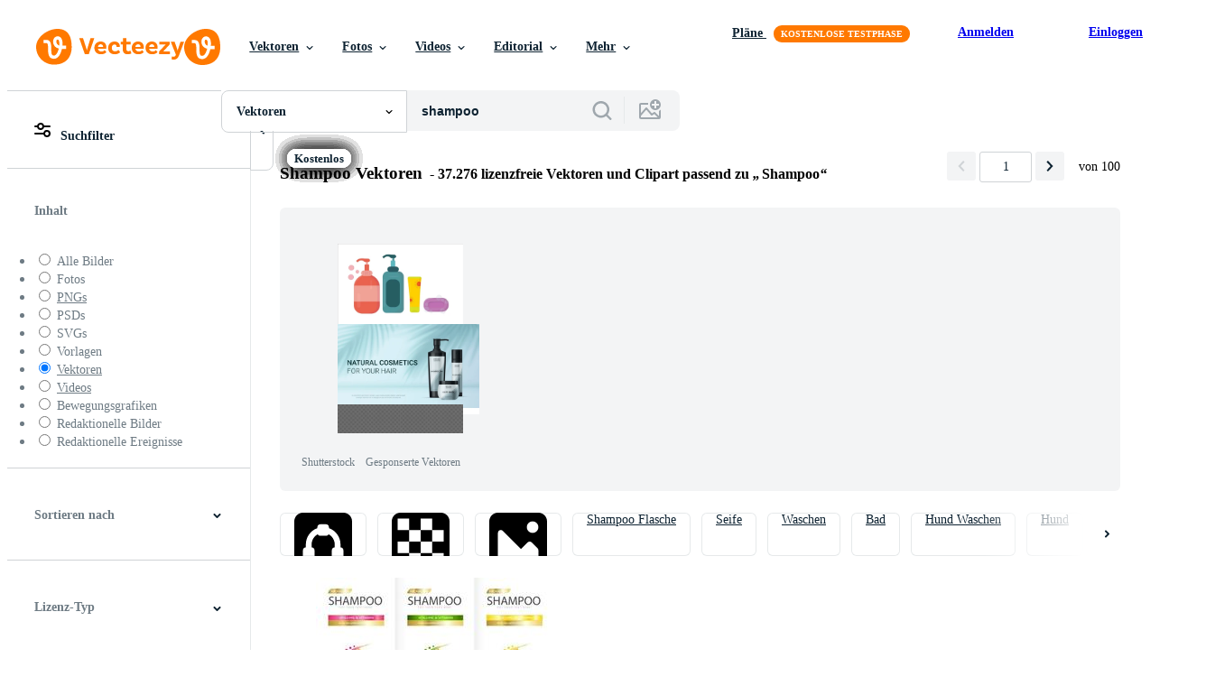

--- FILE ---
content_type: text/html; charset=utf-8
request_url: https://de.vecteezy.com/gratis-vektor/shampoo
body_size: 125753
content:


<!DOCTYPE html>
<html lang="de"
      xmlns:fb="http://developers.facebook.com/schema/"
      xmlns:og="http://opengraphprotocol.org/schema/">

  <head>
<!-- 1. Preconnects -->
<link rel="preconnect" href="https://accounts.google.com"><link rel="dns-prefetch" href="https://accounts.google.com"><link rel="preconnect" href="https://static.vecteezy.com"><link rel="dns-prefetch" href="https://static.vecteezy.com"><link rel="preconnect" href="https://a.pub.network"><link rel="dns-prefetch" href="https://a.pub.network"><link rel="preconnect" href="https://api.btloader.com"><link rel="dns-prefetch" href="https://api.btloader.com"><link rel="preconnect" href="https://b.pub.network"><link rel="dns-prefetch" href="https://b.pub.network"><link rel="preconnect" href="https://btloader.com"><link rel="dns-prefetch" href="https://btloader.com"><link rel="preconnect" href="https://c.pub.network"><link rel="dns-prefetch" href="https://c.pub.network"><link rel="preconnect" href="https://confiant-integrations.global.ssl.fastly.net"><link rel="dns-prefetch" href="https://confiant-integrations.global.ssl.fastly.net"><link rel="preconnect" href="https://d.pub.network"><link rel="dns-prefetch" href="https://d.pub.network"><link rel="preconnect" href="https://pixel.quantserve.com"><link rel="dns-prefetch" href="https://pixel.quantserve.com"><link rel="preconnect" href="https://rules.quantcount.com"><link rel="dns-prefetch" href="https://rules.quantcount.com"><link rel="preconnect" href="https://secure.quantserve.com"><link rel="dns-prefetch" href="https://secure.quantserve.com"><link rel="preconnect" href="https://p.sa7eer.com"><link rel="dns-prefetch" href="https://p.sa7eer.com"><link rel="preconnect" href="https://g.vecteezy.com"><link rel="dns-prefetch" href="https://g.vecteezy.com"><link rel="preconnect" href="https://a.vecteezy.com"><link rel="dns-prefetch" href="https://a.vecteezy.com">

<script type="text/javascript">
  const openDialog = (dialogId, event) => {
    let dialog = document.getElementById(dialogId);
    const dialogContainer = document.getElementById(
      'template-modal-container',
    );

    if (!dialog) {
      const dialogContent = dialogContainer.content.cloneNode(true);

      dialog = dialogContent.querySelector(
        `#${dialogId}`,
      );

      if (!dialog) {
        throw Error(`No such dialog with id: ${dialogId} exists!`);
      }

      dialogContainer.insertAdjacentElement('afterend', dialog);
    }

    requestAnimationFrame(() => {
      dialog.show();

      if (event?.target) {
        requestAnimationFrame(() => {
          event.target.closest('.is-loading')?.classList.remove('is-loading');
        });
      }
    });

    return dialog
  };

  window.openDialog = openDialog
</script>


<!-- 2. Top meta tags -->
<meta charset="utf-8" />
<meta http-equiv="X-UA-Compatible" content="IE=edge,chrome=1" />
<meta name="viewport" content="width=device-width, initial-scale=1.0, minimum-scale=1.0" />

<meta name="csrf-param" content="authenticity_token" />
<meta name="csrf-token" content="6Y6KYtXEJKqHIsrbW4TW9zfOrKx8iUSEbo7vj3Jo2RqIk61Z0k5qLPFmep-6TohgcoAMQfFTCQoSRhvigj75YQ" />
<meta name="csp-nonce" />

<!-- 3. Page title tag -->
<title>Shampoo Vektorgrafiken und Vektor-Icons zum kostenlosen Download</title>

<!-- 4. LCP Preloads -->
    <link rel="preload" as="image" fetchpriority="high" href="https://static.vecteezy.com/ti/gratis-vektor/t2/4941737-haarpflege-design-von-shampoo-kosmetik-fur-design-die-wirkungen-von-schutz-und-glanzen-und-ausstrahlung-von-haaren-auf-einer-hellenillustration-vektor.jpg" imagesrcset="https://static.vecteezy.com/ti/gratis-vektor/t2/4941737-haarpflege-design-von-shampoo-kosmetik-fur-design-die-wirkungen-von-schutz-und-glanzen-und-ausstrahlung-von-haaren-auf-einer-hellenillustration-vektor.jpg 1x, https://static.vecteezy.com/ti/gratis-vektor/t1/4941737-haarpflege-design-von-shampoo-kosmetik-fur-design-die-wirkungen-von-schutz-und-glanzen-und-ausstrahlung-von-haaren-auf-einer-hellenillustration-vektor.jpg 2x">
  <link rel="preload" as="image" fetchpriority="high" href="https://static.vecteezy.com/ti/gratis-vektor/t2/7706933-shampoo-naturliche-organische-hautpflegeprodukte-naturliches-shampoo-fur-haarkosmetik-mit-krautern-fur-den-korper-moderne-cartoon-illustrationen-isoliert-auf-weissem-hintergrund-vektor.jpg" imagesrcset="https://static.vecteezy.com/ti/gratis-vektor/t2/7706933-shampoo-naturliche-organische-hautpflegeprodukte-naturliches-shampoo-fur-haarkosmetik-mit-krautern-fur-den-korper-moderne-cartoon-illustrationen-isoliert-auf-weissem-hintergrund-vektor.jpg 1x, https://static.vecteezy.com/ti/gratis-vektor/t1/7706933-shampoo-naturliche-organische-hautpflegeprodukte-naturliches-shampoo-fur-haarkosmetik-mit-krautern-fur-den-korper-moderne-cartoon-illustrationen-isoliert-auf-weissem-hintergrund-vektor.jpg 2x">
  <link rel="preload" as="image" fetchpriority="high" href="https://static.vecteezy.com/ti/gratis-vektor/t2/6779193-shampoo-flasche-symbol-illustration-haarhygiene-flach-cartoon-stil-geeignet-fur-web-landing-page-banner-flyer-aufkleber-hintergrund-hintergrund-kostenlos-vektor.jpg" imagesrcset="https://static.vecteezy.com/ti/gratis-vektor/t2/6779193-shampoo-flasche-symbol-illustration-haarhygiene-flach-cartoon-stil-geeignet-fur-web-landing-page-banner-flyer-aufkleber-hintergrund-hintergrund-kostenlos-vektor.jpg 1x, https://static.vecteezy.com/ti/gratis-vektor/t1/6779193-shampoo-flasche-symbol-illustration-haarhygiene-flach-cartoon-stil-geeignet-fur-web-landing-page-banner-flyer-aufkleber-hintergrund-hintergrund-kostenlos-vektor.jpg 2x">
  <link rel="preload" as="image" fetchpriority="high" href="https://static.vecteezy.com/ti/gratis-vektor/t2/8364733-realistisches-plastik-shampoo-flaschenmodell-vektor.jpg" imagesrcset="https://static.vecteezy.com/ti/gratis-vektor/t2/8364733-realistisches-plastik-shampoo-flaschenmodell-vektor.jpg 1x, https://static.vecteezy.com/ti/gratis-vektor/t1/8364733-realistisches-plastik-shampoo-flaschenmodell-vektor.jpg 2x">
  <link rel="preload" as="image" fetchpriority="high" href="https://static.vecteezy.com/ti/gratis-vektor/t2/34992757-einstellen-von-3d-kosmetisch-flaschen-zum-deodorant-shampoo-oder-dusche-gel-und-tube-zum-creme-realistisch-illustration-produkt-bereit-zum-ihre-kommerziell-und-design-vektor.jpg" imagesrcset="https://static.vecteezy.com/ti/gratis-vektor/t2/34992757-einstellen-von-3d-kosmetisch-flaschen-zum-deodorant-shampoo-oder-dusche-gel-und-tube-zum-creme-realistisch-illustration-produkt-bereit-zum-ihre-kommerziell-und-design-vektor.jpg 1x, https://static.vecteezy.com/ti/gratis-vektor/t1/34992757-einstellen-von-3d-kosmetisch-flaschen-zum-deodorant-shampoo-oder-dusche-gel-und-tube-zum-creme-realistisch-illustration-produkt-bereit-zum-ihre-kommerziell-und-design-vektor.jpg 2x">
  <link rel="preload" as="image" fetchpriority="high" href="https://static.vecteezy.com/ti/gratis-vektor/t2/1977461-realistische-illustration-mit-einer-flasche-fur-shampoo-tropische-hawaiianische-blumen-frangipani-banner-fur-werbung-und-werbung-fur-kosmetische-produkte-verwendung-fur-plakate-karten-vektor.jpg" imagesrcset="https://static.vecteezy.com/ti/gratis-vektor/t2/1977461-realistische-illustration-mit-einer-flasche-fur-shampoo-tropische-hawaiianische-blumen-frangipani-banner-fur-werbung-und-werbung-fur-kosmetische-produkte-verwendung-fur-plakate-karten-vektor.jpg 1x, https://static.vecteezy.com/ti/gratis-vektor/t1/1977461-realistische-illustration-mit-einer-flasche-fur-shampoo-tropische-hawaiianische-blumen-frangipani-banner-fur-werbung-und-werbung-fur-kosmetische-produkte-verwendung-fur-plakate-karten-vektor.jpg 2x">
  <link rel="preload" as="image" fetchpriority="high" href="https://static.vecteezy.com/ti/gratis-vektor/t2/47457548-kosmetika-einstellen-symbol-rohr-pumpe-flasche-shampoo-flasche-sahne-krug-tropfer-flasche-schonheit-produkte-hautpflege-personlich-pflege-hygiene-pflege-vektor.jpg" imagesrcset="https://static.vecteezy.com/ti/gratis-vektor/t2/47457548-kosmetika-einstellen-symbol-rohr-pumpe-flasche-shampoo-flasche-sahne-krug-tropfer-flasche-schonheit-produkte-hautpflege-personlich-pflege-hygiene-pflege-vektor.jpg 1x, https://static.vecteezy.com/ti/gratis-vektor/t1/47457548-kosmetika-einstellen-symbol-rohr-pumpe-flasche-shampoo-flasche-sahne-krug-tropfer-flasche-schonheit-produkte-hautpflege-personlich-pflege-hygiene-pflege-vektor.jpg 2x">
  <link rel="preload" as="image" fetchpriority="high" href="https://static.vecteezy.com/ti/gratis-vektor/t2/15413523-satz-rosa-kosmetikflaschen-im-flachen-stil-seife-shampoo-lotion-rosa-flaschen-illustration-vektor.jpg" imagesrcset="https://static.vecteezy.com/ti/gratis-vektor/t2/15413523-satz-rosa-kosmetikflaschen-im-flachen-stil-seife-shampoo-lotion-rosa-flaschen-illustration-vektor.jpg 1x, https://static.vecteezy.com/ti/gratis-vektor/t1/15413523-satz-rosa-kosmetikflaschen-im-flachen-stil-seife-shampoo-lotion-rosa-flaschen-illustration-vektor.jpg 2x">
  <link rel="preload" as="image" fetchpriority="high" href="https://static.vecteezy.com/ti/gratis-vektor/t2/8921673-verpackung-produkte-schmetterling-erbse-haarpflege-design-flaschen-shampoo-vektor.jpg" imagesrcset="https://static.vecteezy.com/ti/gratis-vektor/t2/8921673-verpackung-produkte-schmetterling-erbse-haarpflege-design-flaschen-shampoo-vektor.jpg 1x, https://static.vecteezy.com/ti/gratis-vektor/t1/8921673-verpackung-produkte-schmetterling-erbse-haarpflege-design-flaschen-shampoo-vektor.jpg 2x">
  <link rel="preload" as="image" fetchpriority="high" href="https://static.vecteezy.com/ti/gratis-vektor/t2/49351980-kosmetisch-produkt-vorlage-haar-balsam-shampoo-vektor.jpg" imagesrcset="https://static.vecteezy.com/ti/gratis-vektor/t2/49351980-kosmetisch-produkt-vorlage-haar-balsam-shampoo-vektor.jpg 1x, https://static.vecteezy.com/ti/gratis-vektor/t1/49351980-kosmetisch-produkt-vorlage-haar-balsam-shampoo-vektor.jpg 2x">
  <link rel="preload" as="image" fetchpriority="high" href="https://static.vecteezy.com/ti/gratis-vektor/t2/8924673-verpackung-produkte-schmetterling-erbse-haarpflege-design-flaschen-shampoo-vektor.jpg" imagesrcset="https://static.vecteezy.com/ti/gratis-vektor/t2/8924673-verpackung-produkte-schmetterling-erbse-haarpflege-design-flaschen-shampoo-vektor.jpg 1x, https://static.vecteezy.com/ti/gratis-vektor/t1/8924673-verpackung-produkte-schmetterling-erbse-haarpflege-design-flaschen-shampoo-vektor.jpg 2x">
  <link rel="preload" as="image" fetchpriority="high" href="https://static.vecteezy.com/ti/gratis-vektor/t2/17582751-shampoo-flaschen-mock-up-vorlage-plastikflasche-produkt-fur-einen-sauberen-korper-isolierte-abbildung-vektor.jpg" imagesrcset="https://static.vecteezy.com/ti/gratis-vektor/t2/17582751-shampoo-flaschen-mock-up-vorlage-plastikflasche-produkt-fur-einen-sauberen-korper-isolierte-abbildung-vektor.jpg 1x, https://static.vecteezy.com/ti/gratis-vektor/t1/17582751-shampoo-flaschen-mock-up-vorlage-plastikflasche-produkt-fur-einen-sauberen-korper-isolierte-abbildung-vektor.jpg 2x">
  <link rel="preload" as="image" fetchpriority="high" href="https://static.vecteezy.com/ti/gratis-vektor/t2/6554447-shampoo-cartoon-symbol-illustration-isoliertes-objekt-kostenlos-vektor.jpg" imagesrcset="https://static.vecteezy.com/ti/gratis-vektor/t2/6554447-shampoo-cartoon-symbol-illustration-isoliertes-objekt-kostenlos-vektor.jpg 1x, https://static.vecteezy.com/ti/gratis-vektor/t1/6554447-shampoo-cartoon-symbol-illustration-isoliertes-objekt-kostenlos-vektor.jpg 2x">
  <link rel="preload" as="image" fetchpriority="high" href="https://static.vecteezy.com/ti/gratis-vektor/t2/48306412-haar-balsam-shampoo-und-dusche-gel-flaschen-paket-vektor.jpg" imagesrcset="https://static.vecteezy.com/ti/gratis-vektor/t2/48306412-haar-balsam-shampoo-und-dusche-gel-flaschen-paket-vektor.jpg 1x, https://static.vecteezy.com/ti/gratis-vektor/t1/48306412-haar-balsam-shampoo-und-dusche-gel-flaschen-paket-vektor.jpg 2x">
  <link rel="preload" as="image" fetchpriority="high" href="https://static.vecteezy.com/ti/gratis-vektor/t2/6779195-shampoo-flasche-flache-illustration-sauberes-symbol-design-element-auf-isoliertem-weissem-hintergrund-kostenlos-vektor.jpg" imagesrcset="https://static.vecteezy.com/ti/gratis-vektor/t2/6779195-shampoo-flasche-flache-illustration-sauberes-symbol-design-element-auf-isoliertem-weissem-hintergrund-kostenlos-vektor.jpg 1x, https://static.vecteezy.com/ti/gratis-vektor/t1/6779195-shampoo-flasche-flache-illustration-sauberes-symbol-design-element-auf-isoliertem-weissem-hintergrund-kostenlos-vektor.jpg 2x">
  <link rel="preload" as="image" fetchpriority="high" href="https://static.vecteezy.com/ti/gratis-vektor/t2/7383838-shampoo-flasche-silhouette-schwarz-weiss-symbol-design-element-auf-isoliertem-weissem-hintergrund-kostenlos-vektor.jpg" imagesrcset="https://static.vecteezy.com/ti/gratis-vektor/t2/7383838-shampoo-flasche-silhouette-schwarz-weiss-symbol-design-element-auf-isoliertem-weissem-hintergrund-kostenlos-vektor.jpg 1x, https://static.vecteezy.com/ti/gratis-vektor/t1/7383838-shampoo-flasche-silhouette-schwarz-weiss-symbol-design-element-auf-isoliertem-weissem-hintergrund-kostenlos-vektor.jpg 2x">
  <link rel="preload" as="image" fetchpriority="high" href="https://static.vecteezy.com/ti/gratis-vektor/t2/6779188-shampoo-flasche-symbol-illustration-haarhygiene-flach-cartoon-stil-geeignet-fur-web-landing-page-banner-flyer-aufkleber-hintergrund-hintergrund-kostenlos-vektor.jpg" imagesrcset="https://static.vecteezy.com/ti/gratis-vektor/t2/6779188-shampoo-flasche-symbol-illustration-haarhygiene-flach-cartoon-stil-geeignet-fur-web-landing-page-banner-flyer-aufkleber-hintergrund-hintergrund-kostenlos-vektor.jpg 1x, https://static.vecteezy.com/ti/gratis-vektor/t1/6779188-shampoo-flasche-symbol-illustration-haarhygiene-flach-cartoon-stil-geeignet-fur-web-landing-page-banner-flyer-aufkleber-hintergrund-hintergrund-kostenlos-vektor.jpg 2x">
  <link rel="preload" as="image" fetchpriority="high" href="https://static.vecteezy.com/ti/gratis-vektor/t2/4941102-haarpflege-design-von-shampoo-kosmetik-fur-design-die-wirkungen-von-schutz-und-glanzen-und-ausstrahlung-von-haaren-auf-einer-hellenillustration-vektor.jpg" imagesrcset="https://static.vecteezy.com/ti/gratis-vektor/t2/4941102-haarpflege-design-von-shampoo-kosmetik-fur-design-die-wirkungen-von-schutz-und-glanzen-und-ausstrahlung-von-haaren-auf-einer-hellenillustration-vektor.jpg 1x, https://static.vecteezy.com/ti/gratis-vektor/t1/4941102-haarpflege-design-von-shampoo-kosmetik-fur-design-die-wirkungen-von-schutz-und-glanzen-und-ausstrahlung-von-haaren-auf-einer-hellenillustration-vektor.jpg 2x">
  <link rel="preload" as="image" fetchpriority="high" href="https://static.vecteezy.com/ti/gratis-vektor/t2/4513205-duschgel-flasche-vorlage-fur-anzeigen-oder-magazin-hintergrund-3d-realistische-iillustration-kostenlos-vektor.jpg" imagesrcset="https://static.vecteezy.com/ti/gratis-vektor/t2/4513205-duschgel-flasche-vorlage-fur-anzeigen-oder-magazin-hintergrund-3d-realistische-iillustration-kostenlos-vektor.jpg 1x, https://static.vecteezy.com/ti/gratis-vektor/t1/4513205-duschgel-flasche-vorlage-fur-anzeigen-oder-magazin-hintergrund-3d-realistische-iillustration-kostenlos-vektor.jpg 2x">
  <link rel="preload" as="image" fetchpriority="high" href="https://static.vecteezy.com/ti/gratis-vektor/t2/13489208-weibliches-schonheits-und-wellnesskonzept-gruppe-von-objekten-fur-frau-zu-hause-schonheit-fon-handtuch-shampoo-seife-burste-zahnpasta-fur-die-tagliche-hygiene-illustration-kostenlos-vektor.jpg" imagesrcset="https://static.vecteezy.com/ti/gratis-vektor/t2/13489208-weibliches-schonheits-und-wellnesskonzept-gruppe-von-objekten-fur-frau-zu-hause-schonheit-fon-handtuch-shampoo-seife-burste-zahnpasta-fur-die-tagliche-hygiene-illustration-kostenlos-vektor.jpg 1x, https://static.vecteezy.com/ti/gratis-vektor/t1/13489208-weibliches-schonheits-und-wellnesskonzept-gruppe-von-objekten-fur-frau-zu-hause-schonheit-fon-handtuch-shampoo-seife-burste-zahnpasta-fur-die-tagliche-hygiene-illustration-kostenlos-vektor.jpg 2x">



<!-- 5. Critical Dev Scripts -->
<script type="text/javascript">
function __toCdnUrl(filename, viteDir) {
  var cdnUrl = "https://static.vecteezy.com";
  return `${cdnUrl}/${viteDir}/${filename}`
};

window.__toCdnUrl = __toCdnUrl;
</script>







<!-- 6. Critical Styles -->
<style class="eezy-critical-style" id='tailwind-styles'>
    @layer properties{@supports (((-webkit-hyphens:none)) and (not (margin-trim:inline))) or ((-moz-orient:inline) and (not (color:rgb(from red r g b)))){*,::backdrop,:after,:before{--tw-translate-x:0;--tw-translate-y:0;--tw-translate-z:0;--tw-rotate-x:initial;--tw-rotate-y:initial;--tw-rotate-z:initial;--tw-skew-x:initial;--tw-skew-y:initial;--tw-space-y-reverse:0;--tw-border-style:solid;--tw-leading:initial;--tw-font-weight:initial;--tw-shadow:0 0 #0000;--tw-shadow-color:initial;--tw-shadow-alpha:100%;--tw-inset-shadow:0 0 #0000;--tw-inset-shadow-color:initial;--tw-inset-shadow-alpha:100%;--tw-ring-color:initial;--tw-ring-shadow:0 0 #0000;--tw-inset-ring-color:initial;--tw-inset-ring-shadow:0 0 #0000;--tw-ring-inset:initial;--tw-ring-offset-width:0px;--tw-ring-offset-color:#fff;--tw-ring-offset-shadow:0 0 #0000;--tw-outline-style:solid;--tw-blur:initial;--tw-brightness:initial;--tw-contrast:initial;--tw-grayscale:initial;--tw-hue-rotate:initial;--tw-invert:initial;--tw-opacity:initial;--tw-saturate:initial;--tw-sepia:initial;--tw-drop-shadow:initial;--tw-drop-shadow-color:initial;--tw-drop-shadow-alpha:100%;--tw-drop-shadow-size:initial;--tw-ease:initial}}}@layer theme{:host,:root{--font-sans:ui-sans-serif,system-ui,-apple-system,Segoe UI,Roboto,Ubuntu,Cantarell,Noto Sans,sans-serif,"Apple Color Emoji","Segoe UI Emoji","Segoe UI Symbol","Noto Color Emoji";--font-mono:ui-monospace,SFMono-Regular,Menlo,Monaco,Consolas,"Liberation Mono","Courier New",monospace;--color-red-600:#fa9292;--color-red-900:#f75b5b;--color-orange-200:#ffe4cc;--color-orange-400:#ffc999;--color-orange-900:#ff861a;--color-yellow-900:#ffcb47;--color-green-500:#a9e2a4;--color-green-900:#64cb5b;--color-blue-900:oklch(37.9% .146 265.522);--color-purple-900:#9c63ee;--color-slate-400:oklch(70.4% .04 256.788);--color-slate-500:oklch(55.4% .046 257.417);--color-slate-700:oklch(37.2% .044 257.287);--color-slate-800:oklch(27.9% .041 260.031);--color-slate-900:oklch(20.8% .042 265.755);--color-gray-50:#f3f4f5;--color-gray-100:#e6e9ea;--color-gray-200:#cfd3d6;--color-gray-500:#869198;--color-gray-600:#6e7b84;--color-gray-700:#576570;--color-gray-900:#273947;--color-black:#000;--color-white:#fff;--spacing:8px;--text-xs:.75rem;--text-xs--line-height:1.33333;--text-sm:.875rem;--text-sm--line-height:1.42857;--text-base:1rem;--text-base--line-height:1.5;--text-lg:1.125rem;--text-lg--line-height:1.55556;--text-xl:1.25rem;--text-xl--line-height:1.4;--font-weight-medium:500;--font-weight-semibold:600;--font-weight-bold:700;--radius-sm:.25rem;--radius-md:.375rem;--radius-lg:.5rem;--radius-xl:.75rem;--radius-2xl:1rem;--ease-out:cubic-bezier(0,0,.2,1);--default-transition-duration:.15s;--default-transition-timing-function:cubic-bezier(.4,0,.2,1);--default-font-family:var(--font-sans);--default-mono-font-family:var(--font-mono);--spacing-tiny:4px;--spacing-small:12px;--color-grey-50:#f3f4f5;--color-grey-100:#e6e9ea;--color-grey-200:#cfd3d6;--color-grey-300:#b6bdc1;--color-grey-600:#6e7b84;--color-grey-700:#576570;--color-grey-800:#3e4f5b;--color-grey-900:#273947;--color-pro:#fb00ff}}@layer base{*,::backdrop,:after,:before{border:0 solid;box-sizing:border-box;margin:0;padding:0}::file-selector-button{border:0 solid;box-sizing:border-box;margin:0;padding:0}:host,html{-webkit-text-size-adjust:100%;font-family:var(--default-font-family,ui-sans-serif,system-ui,-apple-system,Segoe UI,Roboto,Ubuntu,Cantarell,Noto Sans,sans-serif,"Apple Color Emoji","Segoe UI Emoji","Segoe UI Symbol","Noto Color Emoji");font-feature-settings:var(--default-font-feature-settings,normal);font-variation-settings:var(--default-font-variation-settings,normal);line-height:1.5;-moz-tab-size:4;tab-size:4;-webkit-tap-highlight-color:transparent}hr{border-top-width:1px;color:inherit;height:0}abbr:where([title]){-webkit-text-decoration:underline dotted;text-decoration:underline dotted}h1,h2,h3,h4,h5,h6{font-size:inherit;font-weight:inherit}a{color:inherit;-webkit-text-decoration:inherit;text-decoration:inherit}b,strong{font-weight:bolder}code,kbd,pre,samp{font-family:var(--default-mono-font-family,ui-monospace,SFMono-Regular,Menlo,Monaco,Consolas,"Liberation Mono","Courier New",monospace);font-feature-settings:var(--default-mono-font-feature-settings,normal);font-size:1em;font-variation-settings:var(--default-mono-font-variation-settings,normal)}small{font-size:80%}sub,sup{font-size:75%;line-height:0;position:relative;vertical-align:initial}sub{bottom:-.25em}sup{top:-.5em}table{border-collapse:collapse;border-color:inherit;text-indent:0}:-moz-focusring{outline:auto}progress{vertical-align:initial}summary{display:list-item}menu,ol,ul{list-style:none}audio,canvas,embed,iframe,img,object,svg,video{display:block;vertical-align:middle}img,video{height:auto;max-width:100%}button,input,optgroup,select,textarea{background-color:#0000;border-radius:0;color:inherit;font:inherit;font-feature-settings:inherit;font-variation-settings:inherit;letter-spacing:inherit;opacity:1}::file-selector-button{background-color:#0000;border-radius:0;color:inherit;font:inherit;font-feature-settings:inherit;font-variation-settings:inherit;letter-spacing:inherit;opacity:1}:where(select:is([multiple],[size])) optgroup{font-weight:bolder}[dir=ltr] :where(select:is([multiple],[size])) optgroup option{padding-left:20px}[dir=rtl] :where(select:is([multiple],[size])) optgroup option{padding-right:20px}[dir=ltr] ::file-selector-button{margin-right:4px}[dir=rtl] ::file-selector-button{margin-left:4px}:-ms-placeholder-shown{opacity:1}::placeholder{opacity:1}@supports (not ((-webkit-appearance:-apple-pay-button))) or (contain-intrinsic-size:1px){:-ms-placeholder-shown{color:currentColor}@supports (color:color-mix(in lab,red,red)){:-ms-placeholder-shown{color:color-mix(in oklab,currentcolor 50%,#0000)}}::placeholder{color:currentColor}@supports (color:color-mix(in lab,red,red)){::placeholder{color:color-mix(in oklab,currentcolor 50%,#0000)}}}textarea{resize:vertical}::-webkit-search-decoration{-webkit-appearance:none}::-webkit-date-and-time-value{min-height:1lh;text-align:inherit}::-webkit-datetime-edit{display:inline-flex}::-webkit-datetime-edit-fields-wrapper{padding:0}::-webkit-datetime-edit{padding-bottom:0;padding-top:0}::-webkit-datetime-edit-year-field{padding-bottom:0;padding-top:0}::-webkit-datetime-edit-month-field{padding-bottom:0;padding-top:0}::-webkit-datetime-edit-day-field{padding-bottom:0;padding-top:0}::-webkit-datetime-edit-hour-field{padding-bottom:0;padding-top:0}::-webkit-datetime-edit-minute-field{padding-bottom:0;padding-top:0}::-webkit-datetime-edit-second-field{padding-bottom:0;padding-top:0}::-webkit-datetime-edit-millisecond-field{padding-bottom:0;padding-top:0}::-webkit-datetime-edit-meridiem-field{padding-bottom:0;padding-top:0}::-webkit-calendar-picker-indicator{line-height:1}:-moz-ui-invalid{box-shadow:none}button,input:where([type=button],[type=reset],[type=submit]){-webkit-appearance:button;-moz-appearance:button;appearance:button}::file-selector-button{-webkit-appearance:button;-moz-appearance:button;appearance:button}::-webkit-inner-spin-button{height:auto}::-webkit-outer-spin-button{height:auto}[hidden]:where(:not([hidden=until-found])){display:none!important}}@layer components;@layer utilities{.\@container{container-type:inline-size}.pointer-events-none{pointer-events:none}.collapse{visibility:collapse}.invisible{visibility:hidden}.visible{visibility:visible}.sr-only{clip:rect(0,0,0,0);border-width:0;height:1px;margin:-1px;overflow:hidden;padding:0;position:absolute;white-space:nowrap;width:1px}.absolute{position:absolute}.fixed{position:fixed}.relative{position:relative}.static{position:static}.sticky{position:sticky}.inset-0{inset:calc(var(--spacing)*0)}.top-0{top:calc(var(--spacing)*0)}.top-1\/2{top:50%}.top-\[unset\]{top:unset}.right-0{right:calc(var(--spacing)*0)}.right-\[-11px\]{right:-11px}.bottom-0{bottom:calc(var(--spacing)*0)}.left-1\/2{left:50%}.left-\[unset\]{left:unset}.isolate{isolation:isolate}.z-1{z-index:1}.z-2{z-index:2}.z-9{z-index:9}.z-99{z-index:99}.col-1{grid-column:1}.col-2{grid-column:2}.col-3{grid-column:3}.col-4{grid-column:4}.float-right{float:right}.container{width:100%}@media (min-width:480px){.container{max-width:480px}}@media (min-width:635px){.container{max-width:635px}}@media (min-width:800px){.container{max-width:800px}}@media (min-width:1000px){.container{max-width:1000px}}@media (min-width:1400px){.container{max-width:1400px}}.m-0{margin:calc(var(--spacing)*0)}.mx-auto{margin-inline:auto}.mt-1{margin-top:calc(var(--spacing)*1)}.mt-2{margin-top:calc(var(--spacing)*2)}.mt-4{margin-top:calc(var(--spacing)*4)}.mt-6{margin-top:calc(var(--spacing)*6)}.mt-auto{margin-top:auto}.mt-px{margin-top:1px}.mr-auto{margin-right:auto}.-mb-px{margin-bottom:-1px}.mb-2{margin-bottom:calc(var(--spacing)*2)}.mb-3{margin-bottom:calc(var(--spacing)*3)}.mb-4{margin-bottom:calc(var(--spacing)*4)}.ml-1{margin-left:calc(var(--spacing)*1)}.ml-2{margin-left:calc(var(--spacing)*2)}.ml-3{margin-left:calc(var(--spacing)*3)}.ml-auto{margin-left:auto}.block{display:block}.contents{display:contents}.flex{display:flex}.grid{display:grid}.hidden{display:none}.inline{display:inline}.inline-block{display:inline-block}.list-item{display:list-item}.table{display:table}.table-caption{display:table-caption}.table-cell{display:table-cell}.table-row{display:table-row}.aspect-square{aspect-ratio:1}.size-1{height:calc(var(--spacing)*1);width:calc(var(--spacing)*1)}.size-2{height:calc(var(--spacing)*2);width:calc(var(--spacing)*2)}.size-3{height:calc(var(--spacing)*3);width:calc(var(--spacing)*3)}.size-4{height:calc(var(--spacing)*4);width:calc(var(--spacing)*4)}.size-50{height:calc(var(--spacing)*50);width:calc(var(--spacing)*50)}.size-small{height:var(--spacing-small);width:var(--spacing-small)}.size-tiny{height:var(--spacing-tiny);width:var(--spacing-tiny)}.h-1{height:calc(var(--spacing)*1)}.h-1\.5{height:calc(var(--spacing)*1.5)}.h-2{height:calc(var(--spacing)*2)}.h-2\.5{height:calc(var(--spacing)*2.5)}.h-4\!{height:calc(var(--spacing)*4)!important}.h-7{height:calc(var(--spacing)*7)}.h-23{height:calc(var(--spacing)*23)}.h-\[10px\]{height:10px}.h-\[10px\]\!{height:10px!important}.h-\[19px\]{height:19px}.h-\[40px\]{height:40px}.h-dvh{height:100dvh}.h-full{height:100%}.h-screen{height:100vh}.max-h-\[560px\]{max-height:560px}.max-h-none{max-height:none}.w-1\.5{width:calc(var(--spacing)*1.5)}.w-2{width:calc(var(--spacing)*2)}.w-2\.5{width:calc(var(--spacing)*2.5)}.w-4\!{width:calc(var(--spacing)*4)!important}.w-7{width:calc(var(--spacing)*7)}.w-8{width:calc(var(--spacing)*8)}.w-10{width:calc(var(--spacing)*10)}.w-20{width:calc(var(--spacing)*20)}.w-50{width:calc(var(--spacing)*50)}.w-56{width:calc(var(--spacing)*56)}.w-58{width:calc(var(--spacing)*58)}.w-100{width:calc(var(--spacing)*100)}.w-\[3px\]{width:3px}.w-\[10px\]{width:10px}.w-\[10px\]\!{width:10px!important}.w-\[19px\]{width:19px}.w-\[40px\]{width:40px}.w-\[400px\]{width:400px}.w-\[600px\]{width:600px}.w-auto{width:auto}.w-full{width:100%}.w-screen{width:100vw}.max-w-23{max-width:calc(var(--spacing)*23)}.max-w-44{max-width:calc(var(--spacing)*44)}.max-w-56{max-width:calc(var(--spacing)*56)}.max-w-70{max-width:calc(var(--spacing)*70)}.max-w-\[200px\]{max-width:200px}.max-w-\[1614px\]{max-width:1614px}.max-w-full{max-width:100%}.flex-1{flex:1}.flex-shrink-0{flex-shrink:0}.shrink{flex-shrink:1}.shrink-0{flex-shrink:0}.flex-grow-0{flex-grow:0}.grow{flex-grow:1}.basis-12{flex-basis:calc(var(--spacing)*12)}.basis-25{flex-basis:calc(var(--spacing)*25)}.border-collapse{border-collapse:collapse}.-translate-x-1\/2{--tw-translate-x:-50%;translate:var(--tw-translate-x)var(--tw-translate-y)}.-translate-y-1\/2{--tw-translate-y:-50%;translate:var(--tw-translate-x)var(--tw-translate-y)}.rotate-180{rotate:180deg}.transform{transform:var(--tw-rotate-x,)var(--tw-rotate-y,)var(--tw-rotate-z,)var(--tw-skew-x,)var(--tw-skew-y,)}.cursor-col-resize{cursor:col-resize}.cursor-default{cursor:default}.cursor-pointer{cursor:pointer}.resize{resize:both}.list-disc{list-style-type:disc}.grid-cols-2{grid-template-columns:repeat(2,minmax(0,1fr))}.flex-col{flex-direction:column}.flex-wrap{flex-wrap:wrap}.items-center{align-items:center}.items-end{align-items:flex-end}.justify-between{justify-content:space-between}.justify-center{justify-content:center}.justify-end{justify-content:flex-end}.gap-1{gap:calc(var(--spacing)*1)}.gap-2{gap:calc(var(--spacing)*2)}.gap-3{gap:calc(var(--spacing)*3)}.gap-4{gap:calc(var(--spacing)*4)}.gap-5{gap:calc(var(--spacing)*5)}.gap-6{gap:calc(var(--spacing)*6)}.gap-7{gap:calc(var(--spacing)*7)}.gap-8{gap:calc(var(--spacing)*8)}.gap-small{gap:var(--spacing-small)}.gap-tiny{gap:var(--spacing-tiny)}:where(.space-y-1>:not(:last-child)){--tw-space-y-reverse:0;margin-block-end:calc(var(--spacing)*1*(1 - var(--tw-space-y-reverse)));margin-block-start:calc(var(--spacing)*1*var(--tw-space-y-reverse))}.self-center{align-self:center}.self-start{align-self:flex-start}.truncate{overflow:hidden;text-overflow:ellipsis;white-space:nowrap}.overflow-hidden{overflow:hidden}.overflow-visible{overflow:visible}.overflow-x-hidden{overflow-x:hidden}.rounded{border-radius:.25rem}.rounded-2xl{border-radius:var(--radius-2xl)}.rounded-full{border-radius:3.40282e+38px}.rounded-lg{border-radius:var(--radius-lg)}.rounded-md{border-radius:var(--radius-md)}.rounded-sm{border-radius:var(--radius-sm)}.rounded-xl{border-radius:var(--radius-xl)}.border{border-style:var(--tw-border-style);border-width:1px}.border-r-1{border-right-style:var(--tw-border-style);border-right-width:1px}.border-b,.border-b-1{border-bottom-style:var(--tw-border-style);border-bottom-width:1px}.border-b-2{border-bottom-style:var(--tw-border-style);border-bottom-width:2px}.border-gray-200{border-color:var(--color-gray-200)}.border-grey-100{border-color:var(--color-grey-100)}.border-grey-700{border-color:var(--color-grey-700)}.border-grey-800{border-color:var(--color-grey-800)}.border-orange-900{border-color:var(--color-orange-900)}.border-transparent{border-color:#0000}.bg-gray-50{background-color:var(--color-gray-50)}.bg-gray-100{background-color:var(--color-gray-100)}.bg-green-500{background-color:var(--color-green-500)}.bg-green-900{background-color:var(--color-green-900)}.bg-grey-50{background-color:var(--color-grey-50)}.bg-grey-700{background-color:var(--color-grey-700)}.bg-grey-800{background-color:var(--color-grey-800)}.bg-grey-900{background-color:var(--color-grey-900)}.bg-orange-900{background-color:var(--color-orange-900)}.bg-pro{background-color:var(--color-pro)}.bg-purple-900{background-color:var(--color-purple-900)}.bg-red-900{background-color:var(--color-red-900)}.bg-white{background-color:var(--color-white)}.bg-yellow-900{background-color:var(--color-yellow-900)}.bg-clip-text{-webkit-background-clip:text;background-clip:text}.fill-current{fill:currentColor}.fill-gray-600\!{fill:var(--color-gray-600)!important}.fill-grey-300{fill:var(--color-grey-300)}.fill-white{fill:var(--color-white)}.object-cover{object-fit:cover}.p-1{padding:calc(var(--spacing)*1)}.p-2{padding:calc(var(--spacing)*2)}.p-3{padding:calc(var(--spacing)*3)}.p-4{padding:calc(var(--spacing)*4)}.p-5{padding:calc(var(--spacing)*5)}.p-6{padding:calc(var(--spacing)*6)}.p-8{padding:calc(var(--spacing)*8)}.p-10{padding:calc(var(--spacing)*10)}.px-1{padding-inline:calc(var(--spacing)*1)}.px-2{padding-inline:calc(var(--spacing)*2)}.px-4{padding-inline:calc(var(--spacing)*4)}.px-5{padding-inline:calc(var(--spacing)*5)}.pt-0{padding-top:calc(var(--spacing)*0)}.pt-2{padding-top:calc(var(--spacing)*2)}.pt-3{padding-top:calc(var(--spacing)*3)}.pr-3{padding-right:calc(var(--spacing)*3)}.pb-0{padding-bottom:calc(var(--spacing)*0)}.pb-2{padding-bottom:calc(var(--spacing)*2)}.pb-3{padding-bottom:calc(var(--spacing)*3)}.pb-5{padding-bottom:calc(var(--spacing)*5)}.pl-2{padding-left:calc(var(--spacing)*2)}.pl-3{padding-left:calc(var(--spacing)*3)}.text-center{text-align:center}.text-left{text-align:left}.text-right{text-align:right}.indent-\[100\%\]{text-indent:100%}.text-base{font-size:var(--text-base);line-height:var(--tw-leading,var(--text-base--line-height))}.text-lg{font-size:var(--text-lg);line-height:var(--tw-leading,var(--text-lg--line-height))}.text-sm{font-size:var(--text-sm);line-height:var(--tw-leading,var(--text-sm--line-height))}.text-xl{font-size:var(--text-xl);line-height:var(--tw-leading,var(--text-xl--line-height))}.text-xs{font-size:var(--text-xs);line-height:var(--tw-leading,var(--text-xs--line-height))}.leading-\[1\.1em\]{--tw-leading:1.1em;line-height:1.1em}.font-bold{--tw-font-weight:var(--font-weight-bold);font-weight:var(--font-weight-bold)}.font-medium{--tw-font-weight:var(--font-weight-medium);font-weight:var(--font-weight-medium)}.font-semibold{--tw-font-weight:var(--font-weight-semibold);font-weight:var(--font-weight-semibold)}.break-all{word-break:break-all}.whitespace-nowrap{white-space:nowrap}.text-black{color:var(--color-black)}.text-gray-500{color:var(--color-gray-500)}.text-gray-900{color:var(--color-gray-900)}.text-grey-100{color:var(--color-grey-100)}.text-grey-200{color:var(--color-grey-200)}.text-red-600{color:var(--color-red-600)}.text-red-900{color:var(--color-red-900)}.text-slate-400{color:var(--color-slate-400)}.text-slate-500{color:var(--color-slate-500)}.text-slate-700{color:var(--color-slate-700)}.text-slate-800{color:var(--color-slate-800)}.text-slate-900{color:var(--color-slate-900)}.text-white{color:var(--color-white)}.capitalize{text-transform:capitalize}.lowercase{text-transform:lowercase}.uppercase{text-transform:uppercase}.italic{font-style:italic}.line-through{text-decoration-line:line-through}.no-underline{text-decoration-line:none}.overline{text-decoration-line:overline}.underline{text-decoration-line:underline}.opacity-40{opacity:.4}.shadow{--tw-shadow:0 1px 3px 0 var(--tw-shadow-color,#0000001a),0 1px 2px -1px var(--tw-shadow-color,#0000001a);box-shadow:var(--tw-inset-shadow),var(--tw-inset-ring-shadow),var(--tw-ring-offset-shadow),var(--tw-ring-shadow),var(--tw-shadow)}.ring{--tw-ring-shadow:var(--tw-ring-inset,)0 0 0 calc(1px + var(--tw-ring-offset-width))var(--tw-ring-color,currentcolor);box-shadow:var(--tw-inset-shadow),var(--tw-inset-ring-shadow),var(--tw-ring-offset-shadow),var(--tw-ring-shadow),var(--tw-shadow)}.outline{outline-style:var(--tw-outline-style);outline-width:1px}.blur{--tw-blur:blur(8px);filter:var(--tw-blur,)var(--tw-brightness,)var(--tw-contrast,)var(--tw-grayscale,)var(--tw-hue-rotate,)var(--tw-invert,)var(--tw-saturate,)var(--tw-sepia,)var(--tw-drop-shadow,)}.drop-shadow{--tw-drop-shadow-size:drop-shadow(0 1px 2px var(--tw-drop-shadow-color,#0000001a))drop-shadow(0 1px 1px var(--tw-drop-shadow-color,#0000000f));--tw-drop-shadow:drop-shadow(0 1px 2px #0000001a)drop-shadow(0 1px 1px #0000000f);filter:var(--tw-blur,)var(--tw-brightness,)var(--tw-contrast,)var(--tw-grayscale,)var(--tw-hue-rotate,)var(--tw-invert,)var(--tw-saturate,)var(--tw-sepia,)var(--tw-drop-shadow,)}.grayscale{--tw-grayscale:grayscale(100%);filter:var(--tw-blur,)var(--tw-brightness,)var(--tw-contrast,)var(--tw-grayscale,)var(--tw-hue-rotate,)var(--tw-invert,)var(--tw-saturate,)var(--tw-sepia,)var(--tw-drop-shadow,)}.invert{--tw-invert:invert(100%);filter:var(--tw-blur,)var(--tw-brightness,)var(--tw-contrast,)var(--tw-grayscale,)var(--tw-hue-rotate,)var(--tw-invert,)var(--tw-saturate,)var(--tw-sepia,)var(--tw-drop-shadow,)}.filter{filter:var(--tw-blur,)var(--tw-brightness,)var(--tw-contrast,)var(--tw-grayscale,)var(--tw-hue-rotate,)var(--tw-invert,)var(--tw-saturate,)var(--tw-sepia,)var(--tw-drop-shadow,)}.transition{transition-duration:var(--tw-duration,var(--default-transition-duration));transition-property:color,background-color,border-color,outline-color,text-decoration-color,fill,stroke,--tw-gradient-from,--tw-gradient-via,--tw-gradient-to,opacity,box-shadow,transform,translate,scale,rotate,filter,-webkit-backdrop-filter,backdrop-filter,display,visibility,content-visibility,overlay,pointer-events;transition-timing-function:var(--tw-ease,var(--default-transition-timing-function))}.ease-out{--tw-ease:var(--ease-out);transition-timing-function:var(--ease-out)}.select-all{-webkit-user-select:all;user-select:all}.select-none{-webkit-user-select:none;user-select:none}@media (hover:hover){.group-hover\:fill-grey-600:is(:where(.group):hover *){fill:var(--color-grey-600)}.group-hover\:fill-grey-900\!:is(:where(.group):hover *){fill:var(--color-grey-900)!important}}.group-active\:fill-grey-900:is(:where(.group):active *){fill:var(--color-grey-900)}.placeholder\:text-slate-400::placeholder{color:var(--color-slate-400)}@media (hover:hover){.hover\:bg-gray-100:hover{background-color:var(--color-gray-100)}.hover\:bg-orange-900:hover{background-color:var(--color-orange-900)}.hover\:text-gray-700:hover{color:var(--color-gray-700)}.hover\:text-slate-500:hover{color:var(--color-slate-500)}.hover\:opacity-80:hover{opacity:.8}}.focus\:border-orange-400:focus{border-color:var(--color-orange-400)}.focus\:ring-2:focus{--tw-ring-shadow:var(--tw-ring-inset,)0 0 0 calc(2px + var(--tw-ring-offset-width))var(--tw-ring-color,currentcolor);box-shadow:var(--tw-inset-shadow),var(--tw-inset-ring-shadow),var(--tw-ring-offset-shadow),var(--tw-ring-shadow),var(--tw-shadow)}.focus\:ring-orange-200:focus{--tw-ring-color:var(--color-orange-200)}.focus\:ring-orange-400:focus{--tw-ring-color:var(--color-orange-400)}.focus\:outline-none:focus{--tw-outline-style:none;outline-style:none}.disabled\:cursor-not-allowed:disabled{cursor:not-allowed}.disabled\:opacity-60:disabled{opacity:.6}@media (min-width:480px){.sm\:bg-green-900{background-color:var(--color-green-900)}.sm\:pt-3{padding-top:calc(var(--spacing)*3)}.sm\:pr-5{padding-right:calc(var(--spacing)*5)}.sm\:pb-3{padding-bottom:calc(var(--spacing)*3)}.sm\:pl-5{padding-left:calc(var(--spacing)*5)}}@media (min-width:635px){.md\:w-auto{width:auto}.md\:grid-cols-3{grid-template-columns:repeat(3,minmax(0,1fr))}.md\:grid-cols-4{grid-template-columns:repeat(4,minmax(0,1fr))}.md\:flex-row{flex-direction:row}.md\:items-center{align-items:center}.md\:gap-4{gap:calc(var(--spacing)*4)}.md\:bg-yellow-900{background-color:var(--color-yellow-900)}}@media (min-width:800px){.lg\:grid-cols-4{grid-template-columns:repeat(4,minmax(0,1fr))}.lg\:bg-blue-900{background-color:var(--color-blue-900)}.lg\:px-\[120px\]{padding-inline:120px}}@media (min-width:1000px){.xl\:grid-cols-5{grid-template-columns:repeat(5,minmax(0,1fr))}.xl\:bg-purple-900{background-color:var(--color-purple-900)}}@media (min-width:1400px){.\32xl\:grid-cols-6{grid-template-columns:repeat(6,minmax(0,1fr))}.\32xl\:bg-orange-900{background-color:var(--color-orange-900)}}.\[\&_circle\]\:fill-none circle{fill:none}.\[\&_circle\]\:stroke-current circle{stroke:currentColor}.\[\&_path\]\:fill-current path{fill:currentColor}}@property --tw-translate-x{syntax:"*";inherits:false;initial-value:0}@property --tw-translate-y{syntax:"*";inherits:false;initial-value:0}@property --tw-translate-z{syntax:"*";inherits:false;initial-value:0}@property --tw-rotate-x{syntax:"*";inherits:false}@property --tw-rotate-y{syntax:"*";inherits:false}@property --tw-rotate-z{syntax:"*";inherits:false}@property --tw-skew-x{syntax:"*";inherits:false}@property --tw-skew-y{syntax:"*";inherits:false}@property --tw-space-y-reverse{syntax:"*";inherits:false;initial-value:0}@property --tw-border-style{syntax:"*";inherits:false;initial-value:solid}@property --tw-leading{syntax:"*";inherits:false}@property --tw-font-weight{syntax:"*";inherits:false}@property --tw-shadow{syntax:"*";inherits:false;initial-value:0 0 #0000}@property --tw-shadow-color{syntax:"*";inherits:false}@property --tw-shadow-alpha{syntax:"<percentage>";inherits:false;initial-value:100%}@property --tw-inset-shadow{syntax:"*";inherits:false;initial-value:0 0 #0000}@property --tw-inset-shadow-color{syntax:"*";inherits:false}@property --tw-inset-shadow-alpha{syntax:"<percentage>";inherits:false;initial-value:100%}@property --tw-ring-color{syntax:"*";inherits:false}@property --tw-ring-shadow{syntax:"*";inherits:false;initial-value:0 0 #0000}@property --tw-inset-ring-color{syntax:"*";inherits:false}@property --tw-inset-ring-shadow{syntax:"*";inherits:false;initial-value:0 0 #0000}@property --tw-ring-inset{syntax:"*";inherits:false}@property --tw-ring-offset-width{syntax:"<length>";inherits:false;initial-value:0}@property --tw-ring-offset-color{syntax:"*";inherits:false;initial-value:#fff}@property --tw-ring-offset-shadow{syntax:"*";inherits:false;initial-value:0 0 #0000}@property --tw-outline-style{syntax:"*";inherits:false;initial-value:solid}@property --tw-blur{syntax:"*";inherits:false}@property --tw-brightness{syntax:"*";inherits:false}@property --tw-contrast{syntax:"*";inherits:false}@property --tw-grayscale{syntax:"*";inherits:false}@property --tw-hue-rotate{syntax:"*";inherits:false}@property --tw-invert{syntax:"*";inherits:false}@property --tw-opacity{syntax:"*";inherits:false}@property --tw-saturate{syntax:"*";inherits:false}@property --tw-sepia{syntax:"*";inherits:false}@property --tw-drop-shadow{syntax:"*";inherits:false}@property --tw-drop-shadow-color{syntax:"*";inherits:false}@property --tw-drop-shadow-alpha{syntax:"<percentage>";inherits:false;initial-value:100%}@property --tw-drop-shadow-size{syntax:"*";inherits:false}@property --tw-ease{syntax:"*";inherits:false}

</style>

<style class="eezy-critical-style" id='global-styles'>
    :root{--ez-color--site-accent:#ff7900;--ez-color--highlighted-text:inherit;--ez-color--highlighted-text-bg:#ffe4cc;--ez-color--buttons:#ff7900;--ez-color--buttons-hover:#ff861a;--ez-color--buttons-active:#ffa14d;--ez-color--buttons-disabled:#f3f4f5;--ez-color--buttons-accent-light:#fff2e6;--ez-color--buttons-accent-light__hover:#ffe4cc;--ez-color--buttons-accent-light__active:#ffd7b3;--ez-color--hyperlinks:#ff7900;--ez-color--hyperlinks-hover:#ff861a;--ez-color--siteheader-bg:#ff7900;--ez-color--light-accent-callout:#ffa14d}@layer base{button,img,li,p,ul{border:0;margin:0;padding:0;vertical-align:initial}dialog{background:none;border:0;padding:0}*,:after,:before{box-sizing:border-box;margin:0;padding:0}a,button{cursor:revert}menu,ol,ul{list-style:none}img{max-height:100%;max-width:100%}@-moz-document url-prefix(){img{color:#0000}}table{border-collapse:collapse}input:not([type=hidden]),textarea{-webkit-user-select:auto;-ms-user-select:auto;user-select:auto}textarea{white-space:revert}fieldset{border:0}meter{-webkit-appearance:revert;-moz-appearance:revert;appearance:revert}:where(pre){all:revert}:-ms-input-placeholder{color:unset}::placeholder{color:unset}::marker{content:normal}:where([hidden]){display:none}:where([contenteditable]:not([contenteditable=false])){-moz-user-modify:read-write;-webkit-user-modify:read-write;-webkit-line-break:after-white-space;word-wrap:break-word;-webkit-user-select:auto;-ms-user-select:auto;user-select:auto}:where([draggable=true]){-webkit-user-drag:element}:where(dialog:modal){all:revert}}@layer base{a,form.button_to button{color:#ff7900;text-decoration:none}a:focus,a:hover,form.button_to button:focus,form.button_to button:hover{color:#ff861a}a:active,form.button_to button:active{color:#b35400}a.is-passive,form.button_to button.is-passive{border-bottom:1px dotted #6e7b84;color:#6e7b84}a.is-passive:focus,a.is-passive:hover,form.button_to button.is-passive:focus,form.button_to button.is-passive:hover{color:#b35400}a.is-passive:active,form.button_to button.is-passive:active{color:#b35400}a.is-passive:active,a.is-passive:focus,a.is-passive:hover,form.button_to button.is-passive:active,form.button_to button.is-passive:focus,form.button_to button.is-passive:hover{border-bottom:none}body{color:#6e7b84;font-family:system-ui,-apple-system,Segoe UI,Roboto,Ubuntu,Cantarell,Noto Sans,sans-serif,helvetica,arial,Apple Color Emoji,Segoe UI Emoji,Segoe UI Symbol;font-size:16px;line-height:1.5}dialog{color:#6e7b84}::selection{background:#ffe4cc;color:inherit}h1,h2,h3,h4,h5,h6{color:#0e2332;font-weight:600;line-height:1.25;margin:0;text-wrap:balance}h1{font-size:36px;margin-bottom:24px}@media screen and (max-width:780px){h1{font-size:26px;margin-bottom:24px}}h2{font-size:26px;margin-bottom:24px}@media screen and (max-width:780px){h2{font-size:22px;margin-bottom:16px}}h3{font-size:18px;margin-bottom:16px}h4{font-size:16px;margin-bottom:16px}dl,ol,p,ul{margin-bottom:24px}.main p{font-size:14px}nav ol,nav ul{margin:0}ol{list-style-type:decimal;padding-left:2em}ol li{margin-bottom:12px}.centered-text{display:block;text-align:center;width:100%}.centered-content{align-items:center;display:flex;flex-direction:column;justify-content:center;text-align:center}.centered-content .ez-formatted-text ol,.centered-content .ez-formatted-text ul,.centered-content.ez-formatted-text ol,.centered-content.ez-formatted-text ul{list-style-position:inside;padding-left:0}.centered-content .ez-formatted-text ol li,.centered-content .ez-formatted-text ul li,.centered-content.ez-formatted-text ol li,.centered-content.ez-formatted-text ul li{margin-left:0}.ez-formatted-text ol:last-child,.ez-formatted-text p:last-child,.ez-formatted-text ul:last-child{margin-bottom:0}.ez-formatted-text ol:last-child li:last-child,.ez-formatted-text p:last-child li:last-child,.ez-formatted-text ul:last-child li:last-child{margin-bottom:0}.ez-formatted-text p{line-height:1.618em;margin-bottom:12px}.ez-formatted-text p+h2{margin-top:32px}.ez-formatted-text ol,.ez-formatted-text ul{list-style:inherit}.ez-formatted-text ol li,.ez-formatted-text ul li{list-style:inherit;margin-bottom:12px;margin-left:16px}.ez-formatted-text ol li ol,.ez-formatted-text ol li ul,.ez-formatted-text ul li ol,.ez-formatted-text ul li ul{margin-bottom:12px;margin-top:8px;padding-left:0}.ez-formatted-text ol li ol li:last-of-type,.ez-formatted-text ol li ul li:last-of-type,.ez-formatted-text ul li ol li:last-of-type,.ez-formatted-text ul li ul li:last-of-type{margin-bottom:0}.ez-formatted-text ol li ul li,.ez-formatted-text ul li ul li{list-style:circle}.ez-formatted-text ol:last-child,.ez-formatted-text ul:last-child{margin-bottom:0}.ez-formatted-text ul{list-style:disc outside;padding-left:4px}.ez-formatted-text ul ul{list-style:square outside}.ez-formatted-text ul ul ul{list-style:circle outside}.ez-formatted-text ul ul ul ul{list-style:disc outside}.ez-formatted-text ul ul ul ul ul{list-style:square outside}.ez-formatted-text ul ul ul ul ul ul{list-style:circle outside}.ez-formatted-text ol{list-style:decimal;padding-left:16px}.ez-formatted-text ol ul,.ez-formatted-text ol ul li{list-style:circle}.ez-formatted-text ol>li>ol{list-style-type:lower-alpha}.ez-formatted-text ol>li>ol>li>ol{list-style-type:lower-roman}dl{overflow:hidden}dt{clear:left;float:left;font-weight:600;margin-right:4px}dd{float:left}b,strong{color:#0e2332;font-weight:600}em{font-style:italic}i{font-style:normal}.ez-input__error-message,small{font-size:12px}sub{vertical-align:sub}sup{vertical-align:super}sub,sup{font-size:.5em}.pro-gradient-text{-webkit-text-fill-color:#0000;background:linear-gradient(90deg,#ffa776 0,#ee5bc2,#648bee 66.67%,#2fb9cc);-webkit-background-clip:text;background-clip:text}button:focus{outline:none}table{border-spacing:0;font-size:14px;font-weight:600;line-height:1;margin-bottom:12px;margin-top:12px;width:100%}table th{color:#869198}table:not(.table-list) td:first-child,table:not(.table-list) th:first-child{padding-left:0}table:not(.table-list) td:last-child,table:not(.table-list) th:last-child{padding-right:0}table td,table th{padding:4px;text-align:left;vertical-align:middle}table tbody th{font-weight:400}img{display:block;interpolation-mode:bicubic}hr{border:0;border-bottom:1px solid #e6e9ea;clear:both;height:0;margin-bottom:32px;width:100%}svg{contain:size;display:inline}input,select{line-height:normal}iframe.focus-visible{outline:none}iframe:focus-visible{outline:none}}.no-scroll{overflow:hidden}.clearfix:after,.clearfix:before{content:" ";display:table}.clearfix:after{clear:both}.ez-media-block{background-color:#fff;border:0;border-radius:6px;padding:32px}@media screen and (max-width:799px){.ez-media-block{padding:24px}}.ez-dark-bg{background:#0e2332;color:#6e7b84;font-size:16px}.ez-dark-bg a{color:#6e7b84}.ez-dark-bg a:active,.ez-dark-bg a:hover{color:#869198}.ez-dark-overlay,.ez-site-header__mobile-menu.is-open:after,body.is-mobile-search .ez-search-form:after{background-color:#0e2332;bottom:-1px;display:none;left:0;opacity:.7;position:fixed;right:0;top:0;z-index:9998}.is-visible{display:block!important;visibility:visible!important}.ez-avatar{align-items:center;background-color:#fff;border-radius:50%;display:flex;justify-content:center;line-height:0;object-fit:cover;overflow:hidden;padding:0;position:relative}.ez-avatar:after{border:1px solid #00000012;border-radius:50%;content:"";display:block;height:100%;left:0;position:absolute;top:0;width:100%}.ez-avatar--large{height:104px;width:104px}.ez-avatar--medium{height:64px;width:64px}.ez-avatar--small{height:32px;width:32px}.ez-avatar.ez-avatar--missing{background-color:#f3f4f5}.ez-avatar.ez-avatar--missing svg{border-radius:0;fill:#6e7b84;height:60%;min-width:auto;top:calc(50% - 1px);width:60%}.ez-avatar img,.ez-avatar svg{border:0;border-radius:50%;contain:none;height:100%;left:50%;min-width:100%;position:absolute;top:50%;transform:translate(-50%,-50%);z-index:0}@layer components{.ez-layout{align-items:flex-end;display:flex;flex-wrap:wrap;margin-bottom:32px;position:relative;width:100%}.ez-layout:first-of-type{clear:left}.ez-layout:not(.ez-layout--centered):not(.ez-layout__grid)>:first-child{margin-right:auto}.ez-layout:not(.ez-layout--centered):not(.ez-layout__grid)>:last-child{margin-left:auto}.ez-layout__inner-col{display:block;margin:0 auto;max-width:1198px;padding:0 32px;position:relative;width:100%;zoom:1}.ez-layout__row{display:block;position:relative;width:100%;zoom:1}.ez-layout--centered{align-items:center;flex-direction:column;text-align:center}.ez-layout--modal-buttons{flex-direction:row;grid-gap:16px;gap:16px;justify-content:center;margin-bottom:0}@media screen and (max-width:500px){.ez-layout--modal-buttons{flex-direction:column}}.ez-layout--modal-buttons .ez-input{margin:0;width:auto}@media screen and (max-width:500px){.ez-layout--modal-buttons .ez-input{width:100%}}.ez-layout--modal-buttons .ez-btn{font-size:14px;min-height:calc(1em + 32px)}@media screen and (max-width:500px){.ez-layout--modal-buttons .ez-btn{width:100%}}.ez-layout__grid{align-items:flex-start;display:flex;justify-content:space-between}.ez-layout__grid>div{margin-bottom:16px;margin-left:0;margin-right:0;width:100%}.ez-layout__grid>div:last-child{margin-bottom:0;margin-right:0}@media screen and (min-width:451px){.ez-layout__grid--three-col>div,.ez-layout__grid--two-col>div{margin-right:16px;width:calc(50% - 8px)}.ez-layout__grid--three-col>div:nth-child(2n),.ez-layout__grid--two-col>div:nth-child(2n){margin-right:0}.ez-layout__grid--three-col>div:nth-child(3n),.ez-layout__grid--two-col>div:nth-child(3n){margin-right:16px}.ez-layout__grid--three-col>div:nth-last-child(-n+2),.ez-layout__grid--two-col>div:nth-last-child(-n+2){margin-bottom:0}.ez-layout__grid--no-gap--three-col>div,.ez-layout__grid--no-gap--two-col>div{width:50%}}@media screen and (min-width:781px){.ez-layout__grid--three-col>div{width:calc(33.33333% - 21.33333px)}.ez-layout__grid--three-col>div:nth-child(2n){margin-right:32px}.ez-layout__grid--three-col>div:nth-child(3n){margin-right:0}.ez-layout__grid--three-col>div:nth-last-child(-n+3){margin-bottom:0}}}@layer components{.ez-resource-grid{--gap:16px;align-items:flex-start;display:flex;flex-wrap:wrap;grid-gap:var(--gap);gap:var(--gap);margin-bottom:32px;overflow:hidden;width:calc(100% + var(--gap))}@media screen and (max-width:500px){.ez-resource-grid{--gap:8px}}.ez-resource-grid.is-hidden{opacity:0;visibility:hidden}.ez-resource-grid__item{box-sizing:border-box;float:left;position:relative}.ez-resource-grid__view-more{align-items:center;background:#0e23324d;border-radius:3px;color:#fff;display:flex;font-size:14px;font-weight:600;height:100%;justify-content:center;left:0;padding:12px;position:absolute;text-align:center;text-shadow:0 0 16px #0e2332cc;top:0;width:100%;z-index:99}.ez-resource-grid__view-more:active,.ez-resource-grid__view-more:focus,.ez-resource-grid__view-more:hover{color:#fff}}@layer components{.ez-btn{-webkit-font-smoothing:antialiased;-moz-osx-font-smoothing:grayscale;-webkit-tap-highlight-color:transparent;align-items:center;border:none;box-shadow:none;cursor:pointer;display:inline-flex;flex-wrap:wrap;font-family:system-ui,-apple-system,Segoe UI,Roboto,Ubuntu,Cantarell,Noto Sans,sans-serif,helvetica,arial,Apple Color Emoji,Segoe UI Emoji,Segoe UI Symbol;font-weight:700;justify-content:center;outline:0;text-align:center;text-shadow:none;-webkit-user-select:none;-ms-user-select:none;user-select:none;vertical-align:initial;white-space:nowrap;width:-moz-fit-content;width:fit-content}.ez-btn:active,.ez-btn:hover{box-shadow:none}.ez-btn__icon{fill:currentcolor;flex-shrink:0;position:relative}.ez-btn__sub-text{flex-basis:100%;font-weight:400;width:100%}.ez-btn.is-rounded{border-radius:30px;padding-left:48px;padding-right:48px}.ez-btn.is-disabled{cursor:default;pointer-events:none}.ez-btn.is-loading{overflow:hidden;pointer-events:none;position:relative;text-indent:-9999px;white-space:nowrap}.ez-btn.is-loading:after{animation:ez-spinner .6s linear infinite;border-color:#fff #ffffff40 rgba(255,255,255,.25);border-radius:50%;border-style:solid;border-width:2px;content:"";display:block;height:20px;width:20px}.ez-btn.is-loading.ez-btn--light:after{border-color:#9fa7ad #0000000d rgba(0,0,0,5%)}.ez-btn.is-loading small{display:none}.ez-btn.has-spinner{pointer-events:none;position:relative}.ez-btn.has-spinner .ez-spinner--sm{display:block;position:absolute}.ez-btn{border-radius:6px;font-size:16px;line-height:1;max-width:100%;min-height:calc(1em + 40px);min-width:152px;padding:16px 24px}@media screen and (max-width:400px){.ez-btn{font-size:14px}}.ez-btn i{line-height:0}.ez-btn[\:has\(\.ez-btn__icon\)]{grid-gap:12px;gap:12px}.ez-btn:has(.ez-btn__icon){grid-gap:12px;gap:12px}.ez-btn__icon{flex-basis:1.2em;height:1.2em;width:1.2em}.ez-btn__sub-text{font-size:12px;margin-top:4px}@media screen and (max-width:400px){.ez-btn__sub-text{font-size:11px}}.ez-btn.is-loading{grid-gap:0;gap:0}.ez-btn--lg{max-width:300px;min-height:80px;min-width:152px;padding:20px 32px;width:100%}@media screen and (max-width:400px){.ez-btn--lg{font-size:16px;min-height:72px}}.ez-btn--lg .ez-btn__icon{height:1em;width:1em}.ez-btn--lg__sub-text{font-weight:600}.ez-btn--lg.has-spinner .ez-spinner--sm:before{border-width:3px;height:28px;width:28px}.ez-btn--medium{font-size:14px;height:auto;line-height:1em;max-height:48px;min-height:1em;min-width:125px;padding:12px 18px}.ez-btn--medium .ez-btn__icon{height:1.2em;width:1.2em}.ez-btn--medium.has-spinner .ez-spinner--sm:before{border-width:2px;height:1em;width:1em}.ez-btn--small{font-size:12px;height:auto;line-height:1em;max-height:40px;min-height:1em;min-width:80px;padding:12px 16px}.ez-btn--small[\:has\(\.ez-btn__icon\)]{grid-gap:4px;gap:4px}.ez-btn--small:has(.ez-btn__icon){grid-gap:4px;gap:4px}.ez-btn--small .ez-btn__icon{height:1.1em;width:1.1em}.ez-btn--small.has-spinner .ez-spinner--sm:before{border-width:2px;height:1em;width:1em}.ez-btn--tiny{font-size:10px;height:auto;line-height:1em;max-height:24px;min-height:1em;min-width:48px;padding:8px 10px}@media screen and (max-width:400px){.ez-btn--tiny{font-size:10px}}.ez-btn--tiny[\:has\(\.ez-btn__icon\)]{grid-gap:4px;gap:4px}.ez-btn--tiny:has(.ez-btn__icon){grid-gap:4px;gap:4px}.ez-btn--tiny .ez-btn__icon{height:1em;width:1em}.ez-btn--tiny.has-spinner .ez-spinner--sm:before{border-width:1px;height:12px;width:12px}.ez-btn,.ez-btn--primary,.ez-btn-group .ez-btn.is-active{background:#ff7900;color:#fff}.ez-btn--primary.is-disabled:not(.is-visually-enabled),.ez-btn-group .ez-btn.is-active.is-disabled:not(.is-visually-enabled),.ez-btn.is-disabled:not(.is-visually-enabled){background-color:#e6e9ea;color:#cfd3d6}.ez-btn--primary.is-disabled:not(.is-visually-enabled):focus,.ez-btn-group .ez-btn.is-active.is-disabled:not(.is-visually-enabled):focus,.ez-btn.is-disabled:not(.is-visually-enabled):focus{color:#cfd3d6}.ez-btn--primary.is-active,.ez-btn--primary:hover,.ez-btn-group .ez-btn.is-active.is-active,.ez-btn-group .ez-btn.is-active:hover,.ez-btn.is-active,.ez-btn:hover{background-color:#ff861a}.ez-btn--primary:active,.ez-btn-group .ez-btn.is-active:active,.ez-btn:active{background-color:#ffa14d}.ez-btn--primary.is-active,.ez-btn--primary:active,.ez-btn--primary:focus,.ez-btn--primary:hover,.ez-btn-group .ez-btn.is-active.is-active,.ez-btn-group .ez-btn.is-active:active,.ez-btn-group .ez-btn.is-active:focus,.ez-btn-group .ez-btn.is-active:hover,.ez-btn.is-active,.ez-btn:active,.ez-btn:focus,.ez-btn:hover{color:#fff}.ez-btn--pro{background:linear-gradient(-89deg,#fb00ff,#fd3198 32%,#fe4d5d 70%,#ff7900)}.ez-btn--pro.ez-btn--secondary.ez-btn{box-shadow:none;color:#0000;overflow:hidden;position:relative;white-space:nowrap;z-index:1}@media screen and (min-width:481px){.ez-btn--pro.ez-btn--secondary.ez-btn{-webkit-font-smoothing:antialiased;-moz-osx-font-smoothing:grayscale}}.ez-btn--pro.ez-btn--secondary.ez-btn:before{-webkit-background-clip:text;background-clip:text;background-color:#ff7900;background-image:linear-gradient(270deg,#fb00ff,#ff7900);background-size:100%;border-radius:3px;color:#ff7900;content:attr(data-content);display:inline-block;-webkit-text-fill-color:#0000;-moz-text-fill-color:#0000;bottom:0;height:56px;left:0;line-height:56px;position:absolute;right:0;text-indent:0;top:0;width:100%;z-index:-1}.ez-btn--pro.ez-btn--secondary.ez-btn:after{background:#fff;border-radius:3px;bottom:2px;content:"";left:2px;position:absolute;right:2px;top:2px;z-index:-2}.ez-btn--pro.ez-btn--secondary.ez-btn.ez-btn--lg:before{height:80px;line-height:81px}.ez-btn--pro.ez-btn--secondary.ez-btn.ez-btn--lg:after{bottom:3px;left:3px;right:3px;top:3px}.ez-btn--pro.ez-btn--secondary.ez-btn.ez-btn--small:before{height:38px;line-height:39px}.ez-btn--pro.ez-btn--secondary.ez-btn.ez-btn--tiny:before{height:27px;line-height:27px}.ez-btn--pro.ez-btn--secondary.ez-btn.ez-btn--tiny:after{bottom:1px;left:1px;right:1px;top:1px}.ez-btn--pro.ez-btn--secondary.ez-btn:active,.ez-btn--pro.ez-btn--secondary.ez-btn:hover{color:#0000}.ez-btn--pro.ez-btn--secondary.ez-btn:hover:before{background-clip:initial;-webkit-text-fill-color:#fff}.ez-btn--pro:active,.ez-btn--pro:hover{background:linear-gradient(-89deg,#e905ed,#e5289d 24%,#ee4556 67%,#f87600)}.ez-btn--pro-2{background:linear-gradient(90deg,#ffa776 0,#ee5bc2,#648bee 66.67%,#2fb9cc);color:#fff}.ez-btn--pro-2 .ez-btn__icon{fill:#fff}.ez-btn--pro-2 .ez-btn__icon path{fill:#fff}.ez-btn--pro-2.is-active,.ez-btn--pro-2:active,.ez-btn--pro-2:focus,.ez-btn--pro-2:hover{background:linear-gradient(90deg,#ffa776 0,#ee5bc2,#648bee 66.67%,#2fb9cc)}.ez-btn--pro-2.is-disabled:not(.is-visually-enabled){background:#e6e9ea;color:#cfd3d6}.ez-btn--pro-2.is-disabled:not(.is-visually-enabled):focus{color:#cfd3d6}.ez-btn--pro-2-secondary{background:linear-gradient(#fff,#fff) padding-box,linear-gradient(90deg,#ffa776 0,#ee5bc2,#648bee 66.67%,#2fb9cc) border-box;border:2px solid #0000}.ez-btn--pro-2-secondary span{-webkit-text-fill-color:#0000;background:linear-gradient(90deg,#ffa776 0,#ee5bc2,#648bee 66.67%,#2fb9cc);-webkit-background-clip:text;background-clip:text;line-height:1.1em}.ez-btn--pro-2-secondary.is-active,.ez-btn--pro-2-secondary:active,.ez-btn--pro-2-secondary:focus,.ez-btn--pro-2-secondary:hover{background:linear-gradient(90deg,#ffa776 0,#ee5bc2,#648bee 66.67%,#2fb9cc);border:0}.ez-btn--pro-2-secondary.is-active span,.ez-btn--pro-2-secondary:active span,.ez-btn--pro-2-secondary:focus span,.ez-btn--pro-2-secondary:hover span{-webkit-text-fill-color:unset;color:#fff}.ez-btn--pro-2-secondary.is-active .ez-btn__icon,.ez-btn--pro-2-secondary:active .ez-btn__icon,.ez-btn--pro-2-secondary:focus .ez-btn__icon,.ez-btn--pro-2-secondary:hover .ez-btn__icon{fill:#fff}.ez-btn--pro-2-secondary.is-active .ez-btn__icon path,.ez-btn--pro-2-secondary:active .ez-btn__icon path,.ez-btn--pro-2-secondary:focus .ez-btn__icon path,.ez-btn--pro-2-secondary:hover .ez-btn__icon path{fill:#fff}.ez-btn--secondary{background-color:#fff;box-shadow:inset 0 0 0 2px #ff7900;color:#ff7900}.ez-btn--secondary.is-active,.ez-btn--secondary:active,.ez-btn--secondary:focus,.ez-btn--secondary:hover{background-color:#fff2e6;box-shadow:inset 0 0 0 2px #ff861a;color:#ff861a}.ez-btn--secondary.is-active .ez-btn__icon,.ez-btn--secondary:active .ez-btn__icon,.ez-btn--secondary:focus .ez-btn__icon,.ez-btn--secondary:hover .ez-btn__icon{fill:#ff861a}.ez-btn--secondary.ez-btn--lg{box-shadow:inset 0 0 0 3px #ff861a}.ez-btn--secondary.ez-btn--tiny{box-shadow:inset 0 0 0 1px #ff861a}.ez-btn--secondary.ez-btn--transparent{background-color:initial}.ez-btn--secondary.ez-btn--transparent:hover{background-color:#ff861a}.ez-btn--secondary.ez-btn--on-dark{background-color:initial;box-shadow:inset 0 0 0 2px #fff;color:#fff}.ez-btn--secondary.ez-btn--on-dark:hover{background-color:#576570;background-color:#ffffff26}.ez-btn--secondary.is-disabled:not(.is-visually-enabled){box-shadow:inset 0 0 0 2px #e6e9ea;color:#cfd3d6}.ez-btn--tertiary{background-color:#9fa7ad;color:#fff}.ez-btn--tertiary.is-active,.ez-btn--tertiary:active,.ez-btn--tertiary:hover{background-color:#b6bdc1}.ez-btn--tertiary.is-active,.ez-btn--tertiary:active,.ez-btn--tertiary:focus,.ez-btn--tertiary:hover{color:#fff}.ez-btn--tertiary.is-disabled:not(.is-visually-enabled){background-color:#cfd3d6;color:#ffffff80}.ez-btn--light{background-color:#f3f4f5;color:#0e2332;font-weight:600}.ez-btn--light:hover{background-color:#e6e9ea}.ez-btn--light:active{background-color:#cfd3d6}.ez-btn--light:active,.ez-btn--light:focus,.ez-btn--light:hover{color:#0e2332}.ez-btn--transparent{background-color:initial;color:#0e2332}.ez-btn--transparent.is-active,.ez-btn--transparent:active,.ez-btn--transparent:hover{background-color:#e6e9ea}.ez-btn--transparent.is-active,.ez-btn--transparent:active,.ez-btn--transparent:focus,.ez-btn--transparent:hover{color:#0e2332}.ez-btn--white{background-color:#fff;color:#ff7900;font-weight:600}.ez-btn--white:hover{background-color:#f7f9fa}.ez-btn--white:active{background-color:#fff}.ez-btn--white:active,.ez-btn--white:focus,.ez-btn--white:hover{color:#ff7900}.ez-btn--white.is-loading{overflow:hidden;pointer-events:none;position:relative;text-indent:-9999px;white-space:nowrap}.ez-btn--white.is-loading:after{animation:ez-spinner .6s linear infinite;border-color:#0e2332 #0e233240 rgba(14,35,50,.25);border-radius:50%;border-style:solid;border-width:2px;content:"";display:block;height:20px;width:20px}.ez-btn--white.is-loading.ez-btn--light:after{border-color:#9fa7ad #0000000d rgba(0,0,0,5%)}.ez-btn--dark{background-color:#0e2332;color:#fff;font-weight:600}.ez-btn--dark:hover{background-color:#273947}.ez-btn--dark:active{background-color:#3e4f5b}.ez-btn--dark:active,.ez-btn--dark:focus,.ez-btn--dark:hover{color:#fff}.ez-btn--accent-light{background:#fff2e6;color:#ff7900}.ez-btn--accent-light:hover{background:#ffe4cc}.ez-btn--accent-light:active{background:#ffd7b3}.ez-btn--accent-light:active,.ez-btn--accent-light:focus,.ez-btn--accent-light:hover{color:#ff7900}.ez-btn--eezy{background-color:#9152ec;color:#fff;font-weight:600}.ez-btn--eezy:hover{background-color:#a774f0}.ez-btn--eezy:active{background-color:#bd97f4}.ez-btn--eezy:active,.ez-btn--eezy:focus,.ez-btn--eezy:hover{color:#fff}.ez-btn--alert{background-color:#f64949;color:#fff}.ez-btn--alert:hover{background-color:#f53232}.ez-btn--alert:active{background-color:#ed2828}.ez-btn--alert:active,.ez-btn--alert:focus,.ez-btn--alert:hover{color:#fff}.ez-btn.has-spinner{color:#0000}.ez-btn--tab{align-items:center;background-color:initial;border-bottom:2px solid #e6e9ea;border-radius:0;color:#6e7b84;display:flex;font-size:14px;font-weight:600;height:48px;justify-content:center;line-height:49px;min-height:1em;padding:0 18px}.ez-btn--tab .ez-btn__icon{fill:currentcolor;height:14px;margin-right:4px;position:relative;width:14px}.ez-btn--tab:focus,.ez-btn--tab:hover{border-bottom-color:#e6e9ea}.ez-btn--tab:focus:not(.is-selected),.ez-btn--tab:hover:not(.is-selected){border-bottom-color:#cfd3d6;color:#0e2332}.ez-btn--tab:active{border-bottom-color:#cfd3d6}.ez-btn--tab.is-selected{border-bottom-color:#ff7900;color:#0e2332}.ez-btn-group{display:inline-flex;flex-direction:row;font-size:0;vertical-align:initial}.ez-btn-group .ez-btn{background-color:initial;border:2px solid #ff7900;border-left:0;border-radius:0;color:#ff7900;font-size:14px;padding:12px 24px}.ez-btn-group .ez-btn:active,.ez-btn-group .ez-btn:hover{background-color:#ff861a;border:2px solid #ff861a;border-left:0}.ez-btn-group .ez-btn:active,.ez-btn-group .ez-btn:focus,.ez-btn-group .ez-btn:hover{color:#fff}.ez-btn-group .ez-btn.is-disabled:not(.is-visually-enabled){color:#e6e9ea}.ez-btn-group .ez-btn:first-child{border-bottom-left-radius:6px;border-left:2px solid #ff7900;border-top-left-radius:6px}.ez-btn-group .ez-btn:last-child{border-bottom-right-radius:6px;border-top-right-radius:6px}.ez-btn-row{display:flex;justify-content:center}@media screen and (max-width:680px){.ez-btn-row{flex-direction:column}}.ez-btn-row .ez-btn{margin:32px 24px 0 0}@media screen and (max-width:680px){.ez-btn-row .ez-btn{margin-left:auto;margin-right:auto}}@media screen and (max-width:480px){.ez-btn-row .ez-btn{margin-top:12px}}.ez-btn-row .ez-btn:last-child{margin-right:0}@media screen and (max-width:680px){.ez-btn-row .ez-btn:last-child{margin-right:auto;margin-top:16px}}.ez-util-btns{background-clip:padding-box;background-color:#cfd3d6;background-image:linear-gradient(180deg,#e6e9ea,#cfd3d6);background-repeat:repeat-x;border:1px solid silver;border-radius:6px;box-shadow:inset 0 1px 1px #fff,inset 0 -1px 1px #cfd3d6;display:inline-block;font-size:12px;text-shadow:0 1px 1px #fff;white-space:nowrap}.ez-util-btns .ez-util-btn{border-left:1px solid #fff;border-right:1px solid silver;color:#0e2332;display:block;float:left;padding:2px 8px}.ez-util-btns .ez-util-btn.is-active{color:#ff7900}.ez-util-btns .ez-util-btn.is-disabled:not(.is-visually-enabled){color:#869198}.ez-util-btns .ez-util-btn:first-child{border-left:none}.ez-util-btns .ez-util-btn:last-child{border-right:none}}@layer components{.ez-input{font-weight:400;position:relative;width:100%}@media screen and (max-width:680px){.ez-input{display:block;margin-left:auto;margin-right:auto;width:100%}}.ez-input--small{width:135px}@media screen and (max-width:680px){.ez-input--small{width:100%}}.ez-input--lg .ez-input__label--animated{left:24px}@media screen and (max-width:652px){.ez-input--lg .ez-input__label--animated{left:16px}}.ez-input--lg .ez-input__field{font-size:20px;height:56px;padding-left:24px;padding-right:24px}@media screen and (max-width:652px){.ez-input--lg .ez-input__field{font-size:16px;height:48px;padding-left:16px;padding-right:16px}}.ez-input--lg .ez-input__field:-moz-ui-invalid{box-shadow:none}.ez-input--lg .ez-input__field--sensitive{padding-right:56px}.ez-input--lg .ez-input__hide-show-text{width:56px}.ez-input--lg .ez-input__hide-show-text svg{top:2px}.ez-input.is-hidden{display:none}.ez-input.is-required.ez-input--checkbox:after,.ez-input.is-required:not(.ez-input--checkbox) label:after{color:#f75b5b;content:"*";font-size:14px;font-weight:300;line-height:16px;margin-left:2px}.ez-input :where(input,button)[type=submit]:focus{outline:none}.ez-input__error-wrap,.ez-input__password-wrap{position:relative}.ez-input--select--small{width:auto}.ez-input--checkbox{align-content:center;align-items:flex-start;cursor:pointer;display:flex;flex-wrap:wrap;line-height:1em}.ez-input--checkbox input:where([type=checkbox],[type=radio]){-webkit-appearance:none;-moz-appearance:none;appearance:none;background-color:#fff;background-color:initial;border:1px solid #cfd3d6;left:0;outline:none;position:absolute}.ez-input--checkbox input:where([type=checkbox],[type=radio]):active,.ez-input--checkbox input:where([type=checkbox],[type=radio]):focus,.ez-input--checkbox input:where([type=checkbox],[type=radio]):hover{border-color:#b6bdc1}.ez-input--checkbox input:where([type=checkbox],[type=radio]):checked:before{content:"";position:absolute}.ez-input--checkbox input:where([type=checkbox],[type=radio])+label{cursor:pointer;font-size:14px;padding-left:24px;position:relative}@media screen and (max-width:799px){.ez-input--checkbox input:where([type=checkbox],[type=radio])+label{font-size:12px}}.ez-input--checkbox input:where([type=checkbox]){border-radius:3px;height:16px;width:16px}.ez-input--checkbox input:where([type=checkbox])+label{line-height:16px}.ez-input--checkbox input:where([type=checkbox]):checked{background-color:#ff7900;border:1px solid #ff7900}.ez-input--checkbox input:where([type=checkbox]):checked:before{border-radius:3px;content:url("data:image/svg+xml;charset=utf-8,%3Csvg xmlns='http://www.w3.org/2000/svg' width='10' height='8' style='fill:%23fff'%3E%3Cpath d='M1.577 3.821A.875.875 0 0 0 .423 5.137l2.875 2.521a.874.874 0 0 0 1.242-.09l5.125-6A.876.876 0 0 0 8.334.431L3.785 5.758z'/%3E%3C/svg%3E");fill:#fff;height:14px;left:0;line-height:13px;text-align:center;top:0;width:14px}.ez-input--checkbox input:where([type=radio]){height:19px;width:19px}.ez-input--checkbox input:where([type=radio])+label{line-height:19px}.ez-input--checkbox input:where([type=radio]),.ez-input--checkbox input:where([type=radio]):checked:before{border-radius:50%}.ez-input--checkbox input:where([type=radio]):checked{border-color:#9fa7ad}.ez-input--checkbox input:where([type=radio]):checked:before{background-color:#ff7900;height:11px;left:3px;top:3px;width:11px}.ez-input--checkbox input:where([type=radio]).has-new-style{background-color:#e6e9ea;border:0}.ez-input--checkbox input:where([type=radio]).has-new-style:checked{background-color:#fff;box-shadow:inset 0 0 0 4px #ff7900}.ez-input--checkbox input:where([type=radio]).has-new-style:checked:before{display:none}.ez-input--checkbox .ez-spinner{align-self:center;margin-left:8px}.ez-input--checkbox .ez-spinner:before{height:.8em;width:.8em}.ez-input small{display:block;font-weight:600;margin-top:4px}.ez-input--description{color:#9fa7ad;font-weight:400}.ez-input__comment-wrap{display:flex}.ez-input__comment-wrap .ez-avatar{height:50px;margin-right:32px;width:50px}@media screen and (max-width:380px){.ez-input__comment-wrap .ez-avatar{display:none}}.ez-input__comment-wrap .ez-avatar img,.ez-input__comment-wrap .ez-avatar svg{height:48px;width:48px}.ez-input--comment{position:relative;width:calc(100% - 80px)}@media screen and (max-width:380px){.ez-input--comment{width:100%}}.ez-input--comment:after,.ez-input--comment:before{border-bottom:10px solid #0000;border-top:10px solid #0000;content:"";display:block;height:0;position:absolute;top:16px;width:0}@media screen and (max-width:380px){.ez-input--comment:after,.ez-input--comment:before{display:none}}.ez-input--comment:before{border-right:20px solid #fff;left:-17px;z-index:5}.ez-input--comment:after{border-right:20px solid #cfd3d6;left:-19px;z-index:2}.ez-input--comment.is-focused:before{border-right-color:#fff}.ez-input--comment.is-focused:after,.ez-input--comment:hover:after{border-right-color:#9fa7ad}.ez-input--animated-label .ez-input__label{color:#9fa7ad;font-size:16px;font-weight:500;left:12px;overflow:hidden;pointer-events:none;position:absolute;text-overflow:ellipsis;text-transform:none;top:50%;transform:translateY(-50%);transition:all .3s;white-space:nowrap;width:auto;z-index:9}.ez-input--animated-label.ez-input--small:not(.is-focused):not(.has-errors){overflow:hidden}.ez-input--animated-label.ez-input--small:not(.is-focused):not(.has-errors) .ez-input__label{font-size:12px;max-width:calc(100% - 40px);top:21px}.ez-input--animated-label.ez-input--lg:not(.is-focused):not(.has-errors) .ez-input__label{left:20px;top:29px}@media screen and (max-width:652px){.ez-input--animated-label.ez-input--lg:not(.is-focused):not(.has-errors) .ez-input__label{font-size:14px;left:15px;top:22px}}.ez-input--animated-label .ez-input__field:-webkit-autofill,.ez-input--animated-label .ez-input__password-wrap .ez-input__field:-webkit-autofill{animation-name:on-autofill-start}.ez-input--animated-label .ez-input__field:not(:-webkit-autofill),.ez-input--animated-label .ez-input__password-wrap .ez-input__field:not(:-webkit-autofill){animation-name:on-autofill-cancel}.ez-input--animated-label .ez-input__field::-webkit-input-placeholder,.ez-input--animated-label .ez-input__password-wrap .ez-input__field::-webkit-input-placeholder{color:#fff}.ez-input--animated-label .ez-input__field:-moz-placeholder,.ez-input--animated-label .ez-input__password-wrap .ez-input__field:-moz-placeholder{color:#fff}.ez-input--animated-label.has-errors .ez-input__label,.ez-input--animated-label.is-focused .ez-input__label{background-color:#fff;color:#6e7b84;font-size:12px;left:8px;padding:0 4px;top:-1em;transform:none}.ez-input--animated-label.has-errors .ez-input__field:-internal-autofill-selected,.ez-input--animated-label.is-focused .ez-input__field:-internal-autofill-selected{color:#6e7b84!important}.ez-input:not(.is-focused):not(.ez-input--sensitive):not(.ez-input--button) .ez-input__error-wrap .ez-input__error-icon{height:23px;pointer-events:none;position:absolute;right:12px;top:50%;transform:translateY(-50%);width:23px;z-index:99}.ez-input:not(.is-focused):not(.ez-input--sensitive):not(.ez-input--button) .ez-input__error-wrap .ez-input__error-icon svg{fill:#f75b5b;height:23px;width:23px}.ez-input:not(.is-focused):not(.ez-input--sensitive):not(.ez-input--button).ez-input--checkbox.has-errors .ez-input__error-wrap{width:100%}.ez-input:not(.is-focused):not(.ez-input--sensitive):not(.ez-input--button).ez-input--checkbox.has-errors .ez-input__error-wrap .ez-input__error-icon{left:-30px;right:auto}.ez-input:not(.is-focused):not(.ez-input--sensitive):not(.ez-input--button).ez-input--checkbox.has-errors .ez-input__error-message{margin-left:0;margin-top:5px}.ez-input:not(.is-focused):not(.ez-input--sensitive):not(.ez-input--button).ez-input--textarea.has-errors .ez-input__error-wrap .ez-input__error-icon{top:10px;transform:none}.ez-input.ez-input--comment.has-errors:after{border-right-color:#f75b5b}.ez-input.ez-input--comment.has-errors.is-focused:after,.ez-input.ez-input--comment.has-errors:hover:after{border-right-color:#f75b5b}.ez-input:not(.ez-input--checkbox).has-errors label{color:#f75b5b}.ez-input:not(.ez-input--checkbox).is-focused .ez-input__error-wrap .ez-input__error-icon{display:none}.ez-input:not(.ez-input--checkbox) .ez-input__error-wrap .ez-input__field{border-color:#f75b5b}.ez-input:not(.ez-input--checkbox) .ez-input__error-wrap .ez-input__field:focus{background-color:#fff}.ez-input:not(.ez-input--checkbox).ez-input--new-errors .ez-input__error-wrap .ez-input__field{background-color:#feeded;color:#f75b5b}.ez-input:not(.ez-input--checkbox).ez-input--new-errors .ez-input__error-message{background-color:#f75b5b;border-radius:6px;color:#fff;display:flex;font-size:12px;font-weight:400;grid-gap:8px;gap:8px;margin:0;padding:8px}.ez-input:not(.ez-input--checkbox).ez-input--new-errors .ez-input__error-message:before{content:url("data:image/svg+xml;charset=utf-8,%3Csvg xmlns='http://www.w3.org/2000/svg' style='fill:%23fff' viewBox='0 0 20 20'%3E%3Cpath d='M10 0a10 10 0 1 0 10 10A10 10 0 0 0 10 0m0 18a8 8 0 1 1 8-8 8 8 0 0 1-8 8M9 8h2V6H9Zm0 6h2v-4H9Z'/%3E%3C/svg%3E");fill:#fff;flex-shrink:0;height:14px;position:relative;top:1px;width:14px}.ez-input.ez-input--lg:not(.ez-input--checkbox):not(.is-focused) .ez-input__error-wrap .ez-input__error-icon{right:16px}.ez-input.ez-input--button .ez-input__error-message{margin-left:4px;margin-right:4px;margin-top:12px}.ez-input--hosted.has-errors .ez-input__field{border-color:#f75b5b}.ez-input__error-message{color:#f75b5b;line-height:16px;margin-left:12px;margin-right:12px;text-align:left}.ez-input__cc-logos{bottom:5px;display:flex;position:absolute;right:5px}@media screen and (max-width:500px){.ez-input__cc-logos{bottom:auto;right:0;top:0}}.ez-input__cc-logos img,.ez-input__cc-logos svg{height:27px;width:42px}@media screen and (max-width:500px){.ez-input__cc-logos img,.ez-input__cc-logos svg{height:19px;width:30px}}.ez-input--lg .ez-input__cc-logos{bottom:50%;right:12px;transform:translateY(50%)}.ez-input__char-limit{color:#869198;display:none;font-size:14px;width:100%}.ez-input__char-limit.is-over-limit{color:#f75b5b}.ez-input__char-limit.is-over-limit .ez-input__char-limit__over-limit-text{display:inline}.ez-input__char-limit__over-limit-text{display:none}.ez-input .ez-input__warning-wrap{color:#869198}.ez-input[\:not-has\(\.ez-form-select-field__input-wrapper\)] .ez-input__field:where(.ez-input[\:not-has\(\.ez-form-select-field__input-wrapper\)] .ez-input__field--text,.ez-input[\:not-has\(\.ez-form-select-field__input-wrapper\)] .ez-input__field--textarea)[readonly=readonly]{background-color:#f3f4f5}.ez-input:not(:has(.ez-form-select-field__input-wrapper)) .ez-input__field:where(.ez-input:not(:has(.ez-form-select-field__input-wrapper)) .ez-input__field--text,.ez-input:not(:has(.ez-form-select-field__input-wrapper)) .ez-input__field--textarea)[readonly=readonly]{background-color:#f3f4f5}.ez-input[\:has\(\.ez-input__field__copy-btn\)] .ez-input__hide-show-text{right:32px}.ez-input:has(.ez-input__field__copy-btn) .ez-input__hide-show-text{right:32px}.ez-input__field,.ez-input__field--tagger~.tagger input{background-color:#fff;border:1px solid #cfd3d6;color:#6e7b84;font-family:system-ui,-apple-system,Segoe UI,Roboto,Ubuntu,Cantarell,Noto Sans,sans-serif,helvetica,arial,Apple Color Emoji,Segoe UI Emoji,Segoe UI Symbol;font-size:13.3333px;height:40px;padding:12px;width:100%}.ez-input__field--tagger~.tagger input.braintree-hosted-fields-focused,.ez-input__field--tagger~.tagger input:focus,.ez-input__field.braintree-hosted-fields-focused,.ez-input__field:focus{background-color:#fff;outline:none}.ez-input__field--tagger~.tagger input.braintree-hosted-fields-focused,.ez-input__field--tagger~.tagger input:focus,.ez-input__field--tagger~.tagger input:hover,.ez-input__field.braintree-hosted-fields-focused,.ez-input__field:focus,.ez-input__field:hover{border-color:#9fa7ad}.ez-input__field--tagger~.tagger input:-moz-submit-invalid,.ez-input__field--tagger~.tagger input:-moz-ui-invalid,.ez-input__field--tagger~.tagger input:invalid,.ez-input__field:-moz-submit-invalid,.ez-input__field:-moz-ui-invalid,.ez-input__field:invalid{box-shadow:none}.ez-input__field--tagger~.tagger input:-webkit-autofill,.ez-input__field:-webkit-autofill{box-shadow:inset 0 0 0 100px #fff!important}.ez-input__field--tagger~.tagger input::-webkit-input-placeholder,.ez-input__field::-webkit-input-placeholder{color:#9fa7ad}.ez-input__field--tagger~.tagger input:-moz-placeholder,.ez-input__field:-moz-placeholder{color:#9fa7ad}.ez-input__field--tagger~.tagger input::-ms-clear,.ez-input__field::-ms-clear,.ez-input__field[type=password]::-ms-reveal{display:none}.ez-input__field--basic,.ez-input__field--tagger~.tagger input{border-radius:6px;padding-left:12px;padding-right:12px}.ez-input__field--sensitive{padding-right:40px}.ez-input__field--comment,.ez-input__field--textarea{height:auto;width:100%}.ez-input__field--tagger~.tagger input:where(.ez-input__field--text,.ez-input__field--textarea)[disabled=disabled],.ez-input__field:where(.ez-input__field--text,.ez-input__field--textarea)[disabled=disabled]{border-color:#e6e9ea;color:#cfd3d6;pointer-events:none}.ez-input__field--comment{resize:none}.ez-input__field--social{font-size:14px;padding-left:40px}.ez-input__field--select{-webkit-appearance:none;-moz-appearance:none;appearance:none;border-radius:6px;cursor:pointer;height:40px;line-height:1;text-indent:2px}.ez-input__field--select:focus{outline:none}.ez-input__field--select:-moz-focusring{color:#0000;text-shadow:0 0 0 #000}.ez-input__field--select~.dropdown{background-color:#e6e9ea;border-radius:3px;bottom:3px;height:34px;pointer-events:none;position:absolute;right:3px;width:34px}.ez-input__field--select~.dropdown .triangle{border-top:0 solid #0000;border-color:#0e2332 #0000 #0000;border-style:solid;border-width:8px 8px 0;height:0;margin:auto;position:relative;top:50%;transform:translateY(-3px);width:0}.ez-input__field--select--variant{color:#0e2332;font-size:14px;height:56px;padding:16px 40px 16px 16px}.ez-input__field--select--variant~.dropdown{align-items:center;background:none;display:flex;height:auto;line-height:0;margin-left:12px;right:18px;top:50%;transform:translateY(-50%);width:auto}.ez-input__field--select--variant~.dropdown svg{height:8px;width:8px}.ez-input__field--select--variant.ez-input__field--select--small~.dropdown{margin-left:8px;right:12px}.ez-input__field--select--small{background-color:#e6e9ea;border:0;border-radius:6px;color:#0e2332;cursor:inherit;font-size:12px;font-weight:600;height:32px;line-height:33px;padding:0 32px 0 12px}.ez-input__field--select--small:focus{background-color:#e6e9ea}.ez-input__field--filter-select{background-clip:padding-box;background-color:#fff;border:0;border-radius:6px;box-shadow:0 1px 1px #00000026;color:#0e2332;cursor:pointer;font-size:14px;font-weight:600;height:44px;padding-left:16px;padding-right:40px;text-indent:0}.ez-input__field--filter-select:focus{background-color:#fff}.ez-input__field--filter-select::-ms-expand{display:none}.ez-input__field--filter-select~.dropdown{background-color:#fff;height:32px;right:3px;top:7px;width:32px}.ez-input__field--filter-select~.dropdown .triangle{border-left-width:5px;border-right-width:5px;border-top:5px solid #0e2332}.ez-input__field--upload{-webkit-appearance:initial;-moz-appearance:none;appearance:none;background-color:initial;border:initial;cursor:default;font-size:small;height:auto;padding:initial}.ez-input__field--tagger~.tagger .tag{background-color:#f3f4f5;border-radius:3px;color:#0e2332;display:inline-block;font-size:14px;margin:0 12px 12px 0;padding:4px 12px}.ez-input__field--tagger~.tagger .tag svg{cursor:pointer;display:inline-block;fill:#0e2332;height:8px;margin-left:8px;opacity:.5;position:relative;width:8px}.ez-input__field--tagger~.tagger input{clear:both;display:block}.ez-input__field--small{font-size:.9em;height:32px;padding:4px 8px}@media screen and (max-width:500px){.ez-input__field--small{bottom:auto;right:0;top:0}}.ez-input__field--small .ez-input__cc-logos{bottom:3px;right:3px}.ez-input__field--small .ez-input__cc-logos img{height:24px;width:38px}@media screen and (max-width:500px){.ez-input__field--small .ez-input__cc-logos img{height:19px;width:30px}}.ez-input__field--small.ez-input__field--select~.dropdown{height:26px;width:28px}.ez-input__field--small.ez-input__field--select~.dropdown .triangle{border-width:6px}.ez-input__field__copy-btn{background-color:initial;bottom:-1px;cursor:pointer;height:38px;position:absolute;right:0;width:40px}.ez-input__field__copy-btn:hover .ez-input__field__copy-btn__icon{fill:#0e2332}.ez-input__field__copy-btn__icon{fill:#6e7b84;height:22px;width:18px}@media screen and (min-width:653px){.ez-input--search.ez-input--lg .ez-input__field{border-radius:8px;font-size:16px;height:58px;padding-left:20px;padding-right:80px}}@media screen and (min-width:653px){.ez-input--search.ez-input--lg .ez-input__field+.ez-input__search-submit{border-radius:0 8px 8px 0;height:56px;min-width:64px;width:64px}.ez-input--search.ez-input--lg .ez-input__field+.ez-input__search-submit svg{height:18px;width:18px}}.ez-input--search__search-icon{fill:#9fa7ad;height:16px;position:absolute;right:16px;top:50%;transform:translateY(-50%);width:16px}.ez-input--search .ez-input__field{-webkit-font-smoothing:antialiased;-moz-osx-font-smoothing:grayscale;background-color:#fff;border:none;border-radius:6px;box-shadow:inset 0 0 0 1px #e6e9ea;box-sizing:border-box;color:#3e4f5b;font-size:14px;height:48px;line-height:100%;margin:0;padding:0 64px 0 16px;transition:box-shadow .2s ease,background .2s ease;width:100%}.ez-input--search .ez-input__field.is-ready{background-color:#f3f4f5;box-shadow:none}.ez-input--search .ez-input__field.is-ready:hover{box-shadow:inset 0 0 0 1px #cfd3d680}.ez-input--search .ez-input__field.is-ready:focus{background-color:#fff!important;box-shadow:inset 0 0 0 1px #e6e9ea}.ez-input--search .ez-input__field:-webkit-autofill{box-shadow:inset 0 0 0 1px #e6e9ea,inset 0 0 0 100px #f3f4f5!important}.ez-input--search .ez-input__field::-ms-clear{display:none!important}.ez-input--search .ez-input__field::-webkit-input-placeholder{color:#9fa7ad!important}.ez-input--search .ez-input__field::-webkit-input-placeholder:focus{color:#9fa7ad!important}.ez-input--search .ez-input__field:-moz-placeholder{color:#9fa7ad!important}.ez-input--search .ez-input__field:-moz-placeholder:focus{color:#9fa7ad!important}.ez-input__search-submit{background-color:#ff7900;border:none;border-radius:0 3px 3px 0;box-shadow:none;color:#6e7b84;cursor:pointer;display:block;height:40px;min-width:45px;overflow:hidden;padding:2px;position:absolute;right:0;text-shadow:none;top:0;white-space:nowrap;width:45px}.ez-input__search-submit svg{fill:#fff;height:16px;margin-right:0;position:relative;top:2px;width:16px}.ez-input__search-submit:active,.ez-input__search-submit:focus,.ez-input__search-submit:hover{background-color:#ff861a;border:none;box-shadow:none}.ez-input__search-submit:active svg,.ez-input__search-submit:focus svg,.ez-input__search-submit:hover svg{fill:#fff}.ez-input__search-submit:focus{outline:none}.ez-input__hide-show-text{align-items:center;cursor:pointer;display:flex;height:100%;justify-content:center;line-height:1;opacity:.8;position:absolute;right:0;top:0;transition:opacity .25s;width:40px;z-index:9}.ez-input__hide-show-text svg{fill:#6e7b84;height:16px;pointer-events:none;position:relative;top:1px;width:16px}.ez-input__hide-show-text:not(.is-disabled):hover{opacity:1}.ez-input__hide-show-text.is-disabled{cursor:auto;opacity:.3;pointer-events:none}.ez-input__field-icon{background-repeat:no-repeat;background-size:cover;bottom:5px;display:block;height:28px;left:6px;position:absolute;width:28px;z-index:1}.ez-input__field-icon+.ez-input__label--animated{left:40px}.ez-input__field-icon+.ez-input__label--animated.is-focused{left:7px}.ez-input__label{display:block;font-size:12px;font-weight:700;margin-bottom:4px;text-align:left;text-transform:uppercase}.ez-input__label--checkbox{font-size:14px;font-weight:400;margin-left:12px;text-transform:none}.ez-form-row{display:flex;margin-bottom:24px}.ez-form-row:last-child{margin-bottom:0}@media screen and (max-width:680px){.ez-form-row{padding-left:4px;padding-right:4px}}.ez-form-row--short{max-width:300px}@media screen and (max-width:680px){.ez-form-row--short{max-width:none}}@media screen and (max-width:680px){.ez-form-row--double{flex-flow:column}}.ez-form-row--double .ez-input{display:inline-block;margin-right:24px;width:calc(50% - 12px)}.ez-form-row--double .ez-input:last-of-type{margin-right:0}@media screen and (max-width:680px){.ez-form-row--double .ez-input{margin-left:auto;margin-right:auto;width:100%}.ez-form-row--double .ez-input:last-of-type{margin-top:24px}}.ez-form-row--double .ez-input+.ez-input{margin-left:auto}.hide-required-indicators .ez-input.is-required.ez-input--checkbox:after,.hide-required-indicators .ez-input.is-required:not(.ez-input--checkbox) label:after{content:""}.required-marker{color:#f75b5b}}@layer components{.ez-formatted-text table,.ez-styled-table{margin-bottom:40px}.ez-formatted-text table td,.ez-formatted-text table th,.ez-styled-table td,.ez-styled-table th{font-size:.9em;padding:8px 16px}.ez-formatted-text table td:first-child,.ez-formatted-text table th:first-child,.ez-styled-table td:first-child,.ez-styled-table th:first-child{padding-left:16px}.ez-formatted-text table td:last-child,.ez-formatted-text table th:last-child,.ez-styled-table td:last-child,.ez-styled-table th:last-child{padding-right:16px}@media screen and (max-width:700px){.ez-formatted-text table td,.ez-formatted-text table th,.ez-styled-table td,.ez-styled-table th{font-size:.75em;padding:8px}.ez-formatted-text table td:first-child,.ez-formatted-text table th:first-child,.ez-styled-table td:first-child,.ez-styled-table th:first-child{padding-left:8px}.ez-formatted-text table td:last-child,.ez-formatted-text table th:last-child,.ez-styled-table td:last-child,.ez-styled-table th:last-child{padding-right:8px}}.ez-formatted-text table th,.ez-styled-table th{border-bottom:1px solid #cfd3d6;color:#0e2332}.ez-formatted-text table td,.ez-styled-table td{color:#6e7b84}.ez-formatted-text table tbody tr,.ez-styled-table tbody tr{border-bottom:1px solid #0000001a}.ez-formatted-text table tbody tr:nth-child(2n),.ez-styled-table tbody tr:nth-child(2n){background-color:#fff}.ez-formatted-text table tbody tr:nth-child(odd),.ez-styled-table tbody tr:nth-child(odd){background:#f7f9fa}}@layer components{.ez-modal{bottom:-1px;display:none;left:0;overflow-y:auto;position:fixed;top:0;width:100vw;z-index:9999}.ez-modal.is-active{display:block}.ez-modal.is-top-modal .ez-modal__inner-wrap{background-color:#0e2332b3}.ez-modal.is-hidden{opacity:0;pointer-events:none;visibility:hidden}.ez-modal__inner-wrap{align-items:flex-start;background-color:#0e23321f;display:flex;height:auto;justify-content:center;min-height:100dvh;padding:5% 0;position:relative;width:100%}.ez-modal__modal{background-color:#fff;border-radius:10px;max-height:none;max-width:685px;overflow:hidden;padding:32px;position:relative;transition-duration:.1s;width:95%;z-index:9999}.ez-modal__modal--x-large{max-width:1400px}.ez-modal__modal--large{max-width:1000px}.ez-modal__modal--tiny{max-width:600px}.ez-modal__modal--x-tiny{max-width:450px}.ez-modal__modal--white-bg{background-color:#fff}.ez-modal__modal--centered-content .ez-modal__content{align-items:center;display:flex;flex-direction:column;justify-content:center}.ez-modal__modal--centered-text .ez-modal__content{text-align:center}@media screen and (min-height:800px),screen and (min-width:800px){.ez-modal--centered .ez-modal__inner-wrap{align-items:center;padding:0}}.ez-modal--centered.is-too-tall .ez-modal__inner-wrap{padding-bottom:2.5%;padding-top:2.5%}.ez-modal--centered.is-too-tall .ez-modal__modal{transition:none}.ez-modal h1,.ez-modal h2,.ez-modal h3{color:#0e2332}.ez-modal h1+.ez-modal__actions,.ez-modal h2+.ez-modal__actions,.ez-modal h3+.ez-modal__actions{margin-top:12px}.ez-modal .ez-modal__content>p:last-child{margin-bottom:0}.ez-modal__actions{align-items:center;display:flex;grid-gap:16px;gap:16px;justify-content:center}.ez-modal__actions .ez-input,.ez-modal__actions>:where(button,a){width:auto}.ez-modal__actions--fullwidth{justify-content:space-between}.ez-modal__actions--fullwidth>:where(button,a){width:100%}.ez-modal__content-holder{display:none}}.ez-num-pager__wrap{align-content:center;display:flex;flex-shrink:0;justify-content:flex-start}.ez-num-pager{align-self:center;display:flex;float:none;font-weight:400;justify-self:flex-end;margin:initial;margin-right:16px;text-align:center}.ez-num-pager>*{color:#0e2332;font-size:14px;height:32px;line-height:31px;margin:0 2px;padding:0 12px;width:32px}@media screen and (max-width:480px){.ez-num-pager>*{font-size:13px}}.ez-num-pager>:last-child{margin-right:0}.ez-num-pager>.current,.ez-num-pager>.is-current{background:#ff7900;color:#fff;font-style:normal}.ez-num-pager>.disabled,.ez-num-pager>.is-disabled{color:#cfd3d6}.ez-num-pager a{display:none}.ez-num-pager a:hover{background:#cfd3d6}.ez-num-pager .gap{border:none;min-width:0;min-width:auto;padding:0}.ez-num-pager__next,.ez-num-pager__prev{position:relative}.ez-num-pager__next.disabled,.ez-num-pager__next.is-disabled,.ez-num-pager__prev.disabled,.ez-num-pager__prev.is-disabled{color:#cfd3d6;pointer-events:none}.ez-num-pager__next.disabled svg,.ez-num-pager__next.is-disabled svg,.ez-num-pager__prev.disabled svg,.ez-num-pager__prev.is-disabled svg{fill:#cfd3d6}.ez-num-pager__icon{fill:#0e2332;height:12px;width:12px}.ez-num-pager__prev,.ez-num-pager__next{border-radius:3px}.ez-num-pager a,.ez-num-pager__next,.ez-num-pager__prev{background-color:#f3f4f5;color:#0e2332}.ez-num-pager a .ez-num-pager__spinner,.ez-num-pager__next .ez-num-pager__spinner,.ez-num-pager__prev .ez-num-pager__spinner{display:none}.ez-num-pager a.is-loading .ez-num-pager__spinner,.ez-num-pager__next.is-loading .ez-num-pager__spinner,.ez-num-pager__prev.is-loading .ez-num-pager__spinner{display:block}.ez-num-pager a.is-loading .ez-num-pager__icon,.ez-num-pager__next.is-loading .ez-num-pager__icon,.ez-num-pager__prev.is-loading .ez-num-pager__icon{display:none}.ez-num-pager a:hover,.ez-num-pager__next:hover,.ez-num-pager__prev:hover{background-color:#e6e9ea}.ez-num-pager a:active,.ez-num-pager__next:active,.ez-num-pager__prev:active{background-color:#cfd3d6}.ez-num-pager .ez-num-pager__next,.ez-num-pager .ez-num-pager__prev{align-items:center;display:flex;justify-content:center;padding:0}.ez-num-pager__total-pages{align-self:center;font-size:14px;justify-self:flex-end}@media screen and (max-width:799px){.ez-num-pager__total-pages{display:none}}@media screen and (max-width:480px){.ez-num-pager__total-pages{font-size:13px}}.ez-num-pager .current,.ez-num-pager .is-current{background-color:#fff;border:1px solid #cfd3d6;border-radius:3px;color:#0e2332;min-width:32px;overflow:hidden;padding:0 12px;white-space:nowrap;width:auto}.ez-num-pager .current:focus,.ez-num-pager .is-current:focus{border-color:#6e7b84;outline:none}.ez-num-pager span.gap{display:none}@keyframes ez-spinner{to{transform:rotate(1turn)}}[class^=ez-spinner]{align-items:center;contain:content;display:flex;flex-direction:column}[class^=ez-spinner]:before{animation:ez-spinner .6s linear infinite;border:3px solid #cfd3d6;border-radius:50%;border-top-color:#3e4f5b;box-sizing:border-box;content:"";display:block;height:40px;width:40px;will-change:transform}.ez-spinner .spinner-text{color:#0e2332;font-size:14px;font-weight:600;margin:8px 0 0}.ez-spinner--xs:before{border-width:1px;height:12px;width:12px}.ez-spinner--xs .spinner-text{font-size:12px;font-weight:600}.ez-spinner--sm:before{border-width:2px;height:20px;width:20px}.ez-spinner--sm .spinner-text{font-size:12px;font-weight:600}.ez-spinner--lg:before{border-width:5px;height:100px;width:100px}.ez-spinner--lg .spinner-text{font-size:16px;font-weight:600}.ez-btn .ez-spinner--sm:before,.ez-btn--primary .ez-spinner--sm:before,.ez-btn-group .ez-btn.is-active .ez-spinner--sm:before,.ez-spinner--white:before{border-color:#fff #ffffff40 #ffffff40}.ez-spinner--color:before{border-color:#ff7900 #6e7b84 #6e7b84}.ez-btn--secondary .ez-spinner--sm:before,.ez-spinner--color-mono:before{border-color:#ff7900 #ff790040 #ff790040}.ez-progress{background-color:#fff;border:1px solid #e6e9ea;border-radius:6px;display:block;height:32px;margin:12px 0;overflow:hidden;position:relative;width:100%}.ez-progress--small{border-radius:3px;height:auto}.ez-progress--small .ez-progress__text{font-size:10px;height:16px;line-height:16px;transform:translateY(-8px)}.ez-progress--small .ez-progress__text+.ez-progress__bar{height:16px}.ez-progress--small .ez-progress__bar{border-radius:0;height:1em}.ez-progress__bar{background-color:#ff7900;border-radius:0;display:block;height:100%;overflow:hidden;position:relative;transition:.5s linear}.ez-progress__bar:after{animation:ez-stripes-move 2s linear infinite;background-image:linear-gradient(-45deg,#fff3 25%,#0000 0,#0000 50%,#fff3 0,#fff3 75%,#0000 0,#0000);background-size:50px 50px;bottom:0;content:"";left:0;overflow:hidden;position:absolute;right:0;top:0;z-index:1}.ez-progress__text{color:#fff;font-weight:700;left:8px;position:absolute;top:50%;transform:translateY(-50%);z-index:9}.ez-progress__text+.ez-progress__bar{min-width:32px}.ez-progress__complete-icon{display:none;fill:#fff;height:22px;position:absolute;right:8px;top:50%;transform:translateY(-11px);width:22px;z-index:9}.ez-progress.is-complete .ez-progress__bar{background:#75d16d}.ez-progress.is-complete .ez-progress__bar:after{animation:none}.ez-progress.is-complete .ez-progress__complete-icon{display:block}.ez-progress.is-complete.ez-progress--small .ez-progress__complete-icon{display:none}@keyframes ez-stripes-move{0%{background-position:0 0}to{background-position:50px 50px}}.ez-promo--banner{background:#fffedd;border:1px solid #fde07e;color:#ff7900;cursor:pointer;display:block;font-size:14px;padding:8px 12px;text-align:center}.ez-promo--banner:hover{color:#ff861a}.ez-radio-button-toggle{margin-left:32px;margin-right:32px}@media screen and (min-width:1101px){.ez-radio-button-toggle{margin-left:0;margin-right:0}}.ez-radio-button-toggle .ez-btn.has-download-icon{padding-left:16px;padding-right:16px}.ez-radio-button-toggle .ez-btn.has-download-icon .ez-btn__download-icon{fill:currentcolor;height:20px;width:20px}.ez-radio-button-toggle__option{border:2px solid #e6e9ea;border-radius:8px;cursor:pointer;margin-bottom:16px;padding:12px 16px;position:relative}.ez-radio-button-toggle__option.is-selected,.ez-radio-button-toggle__option[\:has\(input\:checked\)]{border:2px solid #ff7900}.ez-radio-button-toggle__option.is-selected,.ez-radio-button-toggle__option:has(input:checked){border:2px solid #ff7900}.ez-radio-button-toggle__option.is-selected .ez-input--checkbox input[type=radio]+label:before,.ez-radio-button-toggle__option[\:has\(input\:checked\)] .ez-input--checkbox input[type=radio]+label:before{background:#ff7900;border:none}.ez-radio-button-toggle__option.is-selected .ez-input--checkbox input[type=radio]+label:before,.ez-radio-button-toggle__option:has(input:checked) .ez-input--checkbox input[type=radio]+label:before{background:#ff7900;border:none}.ez-radio-button-toggle__option.is-selected .ez-radio-button-toggle__option__multiple,.ez-radio-button-toggle__option[\:has\(input\:checked\)] .ez-radio-button-toggle__option__multiple{display:block}.ez-radio-button-toggle__option.is-selected .ez-radio-button-toggle__option__multiple,.ez-radio-button-toggle__option:has(input:checked) .ez-radio-button-toggle__option__multiple{display:block}.ez-radio-button-toggle__option:hover:not(.is-selected)[\:not-has\(input\:checked\)]{border-color:#cfd3d6}.ez-radio-button-toggle__option:hover:not(.is-selected):not(.ez-radio-button-toggle__option:has(input:checked)){border-color:#cfd3d6}.ez-radio-button-toggle__option:hover:not(.is-selected)[\:not-has\(input\:checked\)] .ez-radio-button-toggle__option__title .ez-input--checkbox input[type=radio]+label:before{background:#cfd3d6}.ez-radio-button-toggle__option:hover:not(.is-selected):not(.ez-radio-button-toggle__option:has(input:checked)) .ez-radio-button-toggle__option__title .ez-input--checkbox input[type=radio]+label:before{background:#cfd3d6}.ez-radio-button-toggle__option:hover:not(.is-selected)[\:not-has\(input\:checked\)] input[type=radio].has-new-style{background-color:#cfd3d6}.ez-radio-button-toggle__option:hover:not(.is-selected):not(.ez-radio-button-toggle__option:has(input:checked)) input[type=radio].has-new-style{background-color:#cfd3d6}.ez-radio-button-toggle__option__title{color:#0e2332;display:flex;font-weight:600;justify-content:space-between}.ez-radio-button-toggle__option__title .ez-input--checkbox input[type=radio]+label{font-size:14px;text-align:left}.ez-radio-button-toggle__option .ez-input--checkbox{margin-bottom:0}.ez-radio-button-toggle__option .ez-input--checkbox input[type=radio]+label{padding-left:32px}.ez-radio-button-toggle__option__tag{background-color:#ff7900;border-radius:30px;color:#fff;font-size:12px;font-weight:500;left:16px;padding:4px 16px;position:absolute;top:0;transform:translateY(-50%)}.ez-radio-button-toggle__option[\:has\(\.ez-radio-button-toggle__option__tag\)]{padding-top:24px}.ez-radio-button-toggle__option:has(.ez-radio-button-toggle__option__tag){padding-top:24px}.ez-radio-button-toggle__option__subtitle{color:#0e2332}.ez-radio-button-toggle__option__disclaimer,.ez-radio-button-toggle__option__subtitle{display:block;font-size:12px}.ez-radio-button-toggle__option__detail{display:flex;font-size:13px;padding-left:24px}.ez-radio-button-toggle__option__detail.has-checkmark-spacer .ez-radio-button-toggle__option__detail__item{margin-left:25px}.ez-radio-button-toggle__option__detail .ez-checkmark-circle{align-items:center;background:#75d16d;border-radius:50%;display:flex;height:16px;justify-content:center;margin-right:7px;margin-top:1px;width:16px}.ez-radio-button-toggle__option__detail svg{contain:none;fill:#fff;flex:0 0 8px;height:6px}.ez-radio-button-toggle__option__multiple{display:none;margin-top:6px}.ez-radio-button-toggle__option__multiple .ez-input{display:flex;justify-content:space-between;margin-bottom:0;padding:6px 0}.ez-radio-button-toggle__option__multiple .ez-input label{font-size:14px}.ez-radio-button-toggle__option__multiple .ez-input label:after,.ez-radio-button-toggle__option__multiple .ez-input label:before{transform:scale(.75)}.ez-radio-button-toggle__option.is-only .ez-radio-button-toggle__option__detail{padding-left:0}@layer components{.ez-resource-thumb{contain:content;display:inline-block;overflow:hidden;position:relative}.ez-resource-thumb__label-wrap{display:flex;grid-gap:4px;gap:4px;height:24px;left:12px;pointer-events:none;position:absolute;top:12px;z-index:9}.ez-resource-thumb__label-wrap__editable-label,.ez-resource-thumb__label-wrap__free-label,.ez-resource-thumb__label-wrap__sponsored-label{background-color:#fff;border-radius:20px;box-shadow:0 0 20px #00000014;color:#0e2332;font-size:13px;font-weight:600;line-height:1em;padding:4px 8px}.ez-resource-thumb__label-wrap__sponsored-label{color:#6e7b84}.ez-resource-thumb__link{border-radius:3px;display:block;height:100%;overflow:hidden;position:relative;width:100%}.ez-resource-thumb__link:before{background-color:#0e233208;border-radius:3px;bottom:0;content:"";display:block;left:0;position:absolute;right:0;top:0;z-index:1}.ez-resource-thumb__link[\:not-has\(\.ez-resource-grid__view-more\)].is-clicked:before{background-color:#0e233226;z-index:2}.ez-resource-thumb__link:not(:has(.ez-resource-grid__view-more)).is-clicked:before{background-color:#0e233226;z-index:2}.ez-resource-thumb__img{display:block;height:100%;left:50%;max-width:100%;min-width:100%;position:relative;transform:translate(-50%)}.ez-resource-thumb__hover-state{background-color:initial;bottom:0;display:flex;left:0;opacity:0;padding:12px;pointer-events:none;position:absolute;right:0;top:0;z-index:9}.ez-resource-thumb__hover-state:after{background-image:linear-gradient(0deg,#0e233240,#0e233200 40%);border-radius:0 0 3px 3px;bottom:0;content:"";display:block;left:0;position:absolute;right:0;top:0}@media screen and (max-width:1024px){.ez-resource-thumb__hover-state[\:not-has\(\[data-content-type\%3D\%22editorial_event\%22\]\)]{background-image:linear-gradient(0deg,#0e233259,#0e233200 50%)}.ez-resource-thumb__hover-state:not(:has([data-content-type=editorial_event])){background-image:linear-gradient(0deg,#0e233259,#0e233200 50%)}}@media screen and (max-width:1024px){.ez-resource-thumb__hover-state[\:not-has\(\[data-content-type\%3D\%22editorial_event\%22\]\)]{display:none}.ez-resource-thumb__hover-state:not(:has([data-content-type=editorial_event])){display:none}}.ez-resource-thumb__gray-dient{align-items:flex-end;background:linear-gradient(0deg,#0e233280,#0000);border-radius:3px;bottom:0;display:flex;left:0;min-height:72px;position:absolute;right:0;top:0;z-index:51}.ez-resource-thumb__action{pointer-events:all}.ez-resource-thumb__name-content{align-items:center;bottom:0;color:#fff;cursor:pointer;display:flex;font-family:Helvetica;font-size:14px;font-weight:400;left:0;line-height:1em;min-width:0;outline:none;pointer-events:auto;position:relative;right:0;text-align:left;text-shadow:0 1px 4px #0e23324d;width:auto;word-break:break-all;z-index:56}.ez-resource-thumb__name-content:active,.ez-resource-thumb__name-content:hover{color:#fff}.ez-resource-thumb__name-content__wrapper{align-items:center;bottom:12px;color:#fff;display:flex;font-size:14px;font-weight:600;left:12px;position:absolute;right:12px;width:calc(100% - 40px);z-index:55}.ez-resource-thumb__name-content__username{line-height:1.3em;overflow:hidden;text-overflow:ellipsis;white-space:nowrap;word-break:break-all}.ez-resource-thumb__name-content .ez-avatar{border:0;flex-shrink:0;height:30px;margin-right:8px;width:30px}.ez-resource-thumb__name-content .ez-avatar:after{display:none}.ez-resource-thumb__name-content .ez-avatar:not(.ez-avatar--missing){background:none}.ez-resource-thumb__name-content .ez-avatar--small.ez-avatar--missing svg{height:20px;width:20px}@media (pointer:fine){.ez-resource-thumb:hover[\:not-has\(\.ez-resource-grid__view-more\)] .ez-resource-thumb__link.is-clicked~.ez-resource-thumb__hover-state,.ez-resource-thumb:hover[\:not-has\(\.ez-resource-grid__view-more\)] .ez-resource-thumb__link:active~.ez-resource-thumb__hover-state{opacity:0}.ez-resource-thumb:hover:not(:has(.ez-resource-grid__view-more)) .ez-resource-thumb__link.is-clicked~.ez-resource-thumb__hover-state,.ez-resource-thumb:hover:not(:has(.ez-resource-grid__view-more)) .ez-resource-thumb__link:active~.ez-resource-thumb__hover-state{opacity:0}}@media (pointer:fine){.ez-resource-thumb:hover[\:not-has\(\.ez-resource-grid__view-more\)] .ez-resource-thumb__hover-state{display:flex;opacity:1}.ez-resource-thumb:hover:not(:has(.ez-resource-grid__view-more)) .ez-resource-thumb__hover-state{display:flex;opacity:1}.ez-resource-thumb:hover[\:not-has\(\.ez-resource-grid__view-more\)] .ez-resource-thumb__pro-text{display:inline}.ez-resource-thumb:hover:not(:has(.ez-resource-grid__view-more)) .ez-resource-thumb__pro-text{display:inline}.ez-resource-thumb:hover[\:not-has\(\.ez-resource-grid__view-more\)] .ez-resource-thumb__pro-text__wrapper{width:auto}.ez-resource-thumb:hover:not(:has(.ez-resource-grid__view-more)) .ez-resource-thumb__pro-text__wrapper{width:auto}}.ez-resource-thumb__pro-text{color:#0e2332;display:none;font-size:13px;font-weight:600;padding:0 2px 0 4px}.ez-resource-thumb__pro-text__wrapper{align-items:center;background-color:#fff;border-radius:20px;box-shadow:0 0 20px #00000014;display:flex;height:22px;left:12px;line-height:1em;padding:0 4px;pointer-events:none;position:absolute;top:12px;width:22px;z-index:9}.ez-resource-thumb__pro-text__wrapper img{flex-shrink:0;height:12px;width:12px}.ez-resource-thumb__remove{align-items:center;background:#fff;border:0;border-radius:50%;display:flex;height:30px;justify-content:center;margin-left:auto;width:30px}.ez-resource-thumb__remove svg{fill:#6e7b84;height:12px;width:12px}.ez-resource-thumb__remove:active,.ez-resource-thumb__remove:hover{background-color:#f3f4f5}.ez-resource-thumb--video .ez-resource-thumb__img{left:0;transform:none;z-index:1}.ez-resource-thumb--video .video-wrapper{display:none;height:100%;overflow:hidden;width:100%;z-index:0}.ez-resource-thumb--video video{background-color:#000;height:auto;left:0;min-height:100%;object-fit:cover;overflow:hidden;position:absolute;top:0;width:100%}@media screen and (min-width:1024px){.ez-resource-thumb.is-playing .ez-resource-thumb__img{display:none}.ez-resource-thumb.is-playing .video-wrapper{display:block}}.ez-resource-grid__item.has-png-bg img.ez-resource-thumb__img,.ez-resource-show__preview__media-wrapper.has-png-bg img{background-color:#f7f9fa;background-image:linear-gradient(45deg,#e6e9ea 25%,#0000 0),linear-gradient(-45deg,#e6e9ea 25%,#0000 0),linear-gradient(45deg,#0000 75%,#e6e9ea 0),linear-gradient(-45deg,#0000 75%,#e6e9ea 0);background-position:0 0,0 8px,8px -8px,-8px 0;background-size:16px 16px;object-fit:contain}.ez-resource-grid__item.has-png-bg img.ez-resource-thumb__img{background-color:#f7f9fa;background-image:linear-gradient(45deg,#e6e9ea 25%,#0000 0),linear-gradient(-45deg,#e6e9ea 25%,#0000 0),linear-gradient(45deg,#0000 75%,#e6e9ea 0),linear-gradient(-45deg,#0000 75%,#e6e9ea 0);background-position:0 0,0 6px,6px -6px,-6px 0;background-size:12px 12px;object-fit:contain;padding:12px}.ez-resource-show__preview__media-wrapper.has-png-bg img{background-color:#f7f9fa;background-image:linear-gradient(45deg,#e6e9ea 25%,#0000 0),linear-gradient(-45deg,#e6e9ea 25%,#0000 0),linear-gradient(45deg,#0000 75%,#e6e9ea 0),linear-gradient(-45deg,#0000 75%,#e6e9ea 0);background-position:0 0,0 12px,12px -12px,-12px 0;background-size:24px 24px;object-fit:contain;padding:24px}}@layer utilities{.type-h1{font-size:56px;font-weight:700}.type-h2{font-size:46px;font-weight:700}.type-h3{font-size:36px;font-weight:700}.type-h4{font-size:30px;font-weight:700}.type-h5{font-size:26px;font-weight:700}.type-h6{font-size:22px;font-weight:700}.type-h7{font-size:18px;font-weight:700}.type-h8{font-size:16px;font-weight:700}.type-h9{font-size:14px;font-weight:700}.type-h10{font-size:12px;font-weight:700}.type-subtitle{font-size:20px;font-weight:500}.type-body-vlarge{font-size:18px;font-weight:400}.type-body-large{font-size:16px;font-weight:400}.type-body-large-semibold{font-size:16px;font-weight:600}.type-body-medium{font-size:14px;font-weight:400}.type-body-medium-semibold,.type-button{font-size:14px;font-weight:600}.type-body-small{font-size:12px;font-weight:400}.type-body-small-semibold{font-size:12px;font-weight:600}}@view-transition{navigation:auto}html{scrollbar-gutter:stable}body{background-color:#fff;display:flex;flex-direction:column}body.fullwidth .ez-layout__inner-col{max-width:100%}body a[data-remote=true]{-webkit-touch-callout:none}body a svg.new-tab-icon{fill:currentcolor;height:.75em;margin-left:1ex;width:.75em}.turbo-progress-bar{background:#ff7900;z-index:99999}.ez-page-wrapper{clear:both;display:flex;flex:1 0 auto;flex-direction:column;min-height:53vh;position:relative}.ez-page-wrapper--narrow{margin:0 auto;max-width:620px;width:100%}.ez-page-wrapper--small{margin:0 auto;max-width:1000px;width:100%}.ez-page-wrapper__content{margin:0 auto;padding:30px;text-align:left;width:100%}.ez-session-page .ez-page-wrapper__content{align-items:center;display:flex;flex-grow:1;justify-content:center}.checkout_ux_q2_2025 .ez-input__error-message{width:100%}.checkout_ux_q2_2025 .ez-input__label{color:#869198;font-size:11px;font-weight:500}.checkout_ux_q2_2025 .ez-input__field{border-color:#cfd3d6;font-size:16px;height:auto;padding:16px}.checkout_ux_q2_2025 .ez-input__field:hover{border-color:#b6bdc1}.checkout_ux_q2_2025 .ez-input__field:-ms-input-placeholder{color:#9fa7ad}.checkout_ux_q2_2025 .ez-input__field::placeholder{color:#9fa7ad}@media (min-width:751px){.checkout_ux_q2_2025 .ez-input__field{font-size:14px}}.checkout_ux_q2_2025 .ez-input--checkbox{grid-gap:8px;gap:8px;margin:0}.checkout_ux_q2_2025 .ez-input--checkbox:hover input{background:#cfd3d6}.checkout_ux_q2_2025 .ez-input--checkbox input{background:#e6e9ea;border:none;cursor:pointer;position:relative}.checkout_ux_q2_2025 .ez-input--checkbox[\:has\(input\:checked\)] input{background:#ff7900}.checkout_ux_q2_2025 .ez-input--checkbox:has(input:checked) input{background:#ff7900}.checkout_ux_q2_2025 .ez-input--checkbox label{color:#6e7b84;padding:0}.checkout_ux_q2_2025 .ez-input--checkbox input:checked:before{background-color:initial;background-position:50%;background-repeat:no-repeat;border-radius:0;content:" ";height:100%;left:0;top:0;width:100%}.checkout_ux_q2_2025 .ez-input--checkbox input:where([type=checkbox]):checked:before{background-image:url("data:image/svg+xml;charset=utf-8,%3Csvg xmlns='http://www.w3.org/2000/svg' width='10' height='8' style='fill:%23fff'%3E%3Cpath d='M1.577 3.821A.875.875 0 0 0 .423 5.137l2.875 2.521a.874.874 0 0 0 1.242-.09l5.125-6A.876.876 0 0 0 8.334.431L3.785 5.758z'/%3E%3C/svg%3E");background-size:65% auto}.checkout_ux_q2_2025 .ez-input--checkbox input:where([type=radio]):checked:before{background-image:url([data-uri]);background-size:60% auto}.checkout_ux_q2_2025 .ez-input__field--select~.dropdown{bottom:8px;right:8px}#header-logo .ez-site-header__logo__svg,#header-logo .ez-site-header__logo__svg--pebble-only,.ez-site-header__logo .ez-site-header__logo__svg,.ez-site-header__logo .ez-site-header__logo__svg--pebble-only{contain:none}.ez-site-header__logo{margin-right:16px}@media screen and (max-width:1439px){.ez-site-header__logo[\:has\(\.ez-site-header__logo__svg--pebble-only\)]{margin-right:0}.ez-site-header__logo:has(.ez-site-header__logo__svg--pebble-only){margin-right:0}}.ez-site-header__logo[\:has\(\.ez-site-header__logo__svg--pebble-only\)] .ez-site-header__logo__svg{display:block}.ez-site-header__logo:has(.ez-site-header__logo__svg--pebble-only) .ez-site-header__logo__svg{display:block}@media screen and (max-width:1439px){.ez-site-header__logo[\:has\(\.ez-site-header__logo__svg--pebble-only\)] .ez-site-header__logo__svg{display:none}.ez-site-header__logo:has(.ez-site-header__logo__svg--pebble-only) .ez-site-header__logo__svg{display:none}}.ez-site-header__logo[\:has\(\.ez-site-header__logo__svg--pebble-only\)] .ez-site-header__logo__svg--pebble-only{display:none}.ez-site-header__logo:has(.ez-site-header__logo__svg--pebble-only) .ez-site-header__logo__svg--pebble-only{display:none}@media screen and (max-width:1439px){.ez-site-header__logo[\:has\(\.ez-site-header__logo__svg--pebble-only\)] .ez-site-header__logo__svg--pebble-only{display:block}.ez-site-header__logo:has(.ez-site-header__logo__svg--pebble-only) .ez-site-header__logo__svg--pebble-only{display:block}}.ez-site-header__logo__svg,.ez-site-header__logo__svg--pebble-only{fill:#ff7900;height:40px}.ez-site-header__logo:active .ez-site-header__logo__svg,.ez-site-header__logo:active .ez-site-header__logo__svg--pebble-only{fill:#ff7900}@media screen and (max-width:1279px){.ez-site-header__logo__tag{display:none}}.ez-site-header{background-color:#fff;border-bottom:1px solid #e6e9ea;color:#0e2332;font-size:14px;font-weight:600}.ez-site-header[data-controller*=dynamic-sticky]{z-index:9999}.ez-site-header .is-hidden{display:none}.ez-site-header__inner{align-items:center;display:flex;flex-direction:row;flex-wrap:nowrap;height:88px;justify-content:space-between;padding:0 32px;position:relative;width:100%}@media screen and (max-width:1279px){.ez-site-header__inner{align-items:center;height:64px;padding:0 12px}}@media screen and (max-width:750px){.ez-site-header__inner{background-color:#fff}}.ez-site-header__inner>*{align-items:center;display:flex}.ez-site-header__inner .ez-site-header__logo{order:0}.ez-site-header__inner .filters-sidebar__open-button,.ez-site-header__inner .ez-site-header__mobile-search-open{order:2}.ez-site-header__inner [data-controller~=explore-nav]{order:4}.ez-site-header__inner .notifications-menu{order:6}.ez-site-header__inner .ez-site-header__session-nav,.ez-site-header__inner .ez-site-header__session-nav__wrapper{order:8}.ez-site-header__inner .ez-site-header__user-menu{order:10}.ez-site-header__inner .ez-site-header__mobile-menu{order:12}.ez-site-header__inner[\:has\(\.ez-site-header__extra-cta\)] .ez-site-header__session-nav__wrapper{margin-left:0}.ez-site-header__inner:has(.ez-site-header__extra-cta) .ez-site-header__session-nav__wrapper{margin-left:0}.ez-site-header__inner .ez-site-header__extra-cta{margin-left:auto}.ez-site-header__inner .ez-site-header__extra-cta a{color:#0e2332}.ez-site-header .ez-search-form{max-width:620px}@media screen and (max-width:635px){.ez-site-header .ez-search-form{left:0;position:absolute;top:0;visibility:hidden}}@media screen and (min-width:636px){.ez-site-header .filters-sidebar__open-button{display:none}}@media screen and (max-width:750px){.ez-site-header__search-fullwidth{background-color:#fff}}@media screen and (min-width:636px){.ez-site-header__search-fullwidth{padding:0 32px 16px}}@media screen and (max-width:1279px) and (min-width:636px){.ez-site-header__search-fullwidth{padding:0 12px 12px}}@media screen and (min-width:636px){.ez-site-header__search-fullwidth .ez-search-form{height:48px;max-width:none}}@media screen and (max-width:1279px){.ez-site-header .ez-avatar-wrapper{align-items:center;display:flex;justify-content:center;margin-left:8px}}@media screen and (max-width:1279px){.ez-site-header .ez-avatar-wrapper .ez-avatar{height:40px;width:40px}}.ez-site-header__submenu__title{margin-left:0}@media screen and (max-width:1279px){.ez-site-header__submenu__title{border-radius:8px}}.ez-site-header__submenu__title:hover .ez-avatar{background:#e6e9ea}@media screen and (max-width:1279px){.ez-site-header__submenu__title__text{display:none}}.ez-site-header__submenu__title .ez-avatar-wrapper{margin-left:8px;position:relative}.ez-site-header__submenu__title .ez-avatar-wrapper .ez-avatar-pro{border-radius:50%;bottom:0;display:block;height:16px;position:absolute;right:-7px;width:16px}.ez-site-header__submenu__title .ez-avatar-wrapper .ez-avatar-pro.is-hidden{display:none}.ez-site-header__submenu__title .ez-avatar-wrapper .ez-avatar-pro svg{border:1px solid #fff;border-radius:50%;height:16px;width:16px}.ez-site-header__submenu__title .ez-avatar{border:none;height:32px;pointer-events:none;width:32px}.ez-site-header__submenu__title .ez-avatar--missing__icon{border:none;border-radius:0}@media screen and (max-width:1279px){.ez-site-header__menu-item--hidden{display:none;visibility:hidden}}.ez-site-header .ez-drop-down{height:48px}@media screen and (max-width:1279px){.ez-site-header .ez-drop-down{height:40px;position:unset}}@media screen and (max-width:1279px){.ez-site-header .ez-drop-down:not(.is-closed) .ez-drop-down__submenu{display:flex;flex-direction:column}}.ez-site-header .ez-drop-down.is-open .ez-drop-down__submenu[data-site-header-target=mobileMenu]{display:flex;max-height:calc(100vh - 64px);overflow-y:auto}.ez-site-header .ez-drop-down__submenu-wrapper[\:has\(\.ez-spinner\)],.ez-site-header .ez-drop-down__submenu[\:has\(\.ez-spinner\)]{align-items:center;justify-content:center}.ez-site-header .ez-drop-down__submenu-wrapper:has(.ez-spinner),.ez-site-header .ez-drop-down__submenu:has(.ez-spinner){align-items:center;justify-content:center}.ez-site-header .ez-drop-down__submenu[data-site-header-target=mobileMenu]{flex-direction:column}@media screen and (min-width:636px){.ez-site-header .ez-drop-down__submenu[data-site-header-target=mobileMenu]{width:351px}}@media screen and (max-width:1279px) and (min-width:636px){.ez-site-header .ez-drop-down__submenu{left:auto;right:12px;transform:none}}@media screen and (max-width:635px){.ez-site-header .ez-drop-down__submenu{left:50%;transform:translate(-50%);width:calc(100vw - 24px)}}.ez-site-header .ez-drop-down__submenu .ez-site-header__menu-item{padding:12px 24px}.ez-site-header .ez-drop-down__submenu .ez-site-header__menu-item:hover:not(.ez-btn){background:#f3f4f5}.ez-site-header .ez-drop-down__submenu .ez-site-header__menu-item--sales-event{border-radius:8px;display:flex;padding:16px 0;text-align:center}@media screen and (max-width:1279px){.ez-site-header .ez-drop-down__submenu .ez-site-header__menu-item--sales-event{margin:0}}.ez-site-header .ez-drop-down__submenu-item__icon--recommendations .ez-drop-down__submenu-item__icon__svg{fill:none}body.is-mobile-search .ez-site-header[data-controller*=dynamic-sticky]{transform:none;will-change:unset}body.is-mobile-search .ez-site-header__mobile-search-close{display:flex;margin-right:16px}@media (max-width:370px){body.is-logged-out .ez-site-header__session-nav .ez-site-header__menu-item[data-site-header-target=loginButton]{display:none}}@media (max-width:370px){body.is-logged-out .ez-site-header__session-nav .ez-site-header__menu-item[data-site-header-target=signupButton]{display:inline-flex}}@media (max-width:370px){body[data-user-data*=loggedOutHasAccount].is-logged-out .ez-site-header__session-nav .ez-site-header__menu-item[data-site-header-target=loginButton]{display:inline-flex}}@media (max-width:370px){body[data-user-data*=loggedOutHasAccount].is-logged-out .ez-site-header__session-nav .ez-site-header__menu-item[data-site-header-target=signupButton]{display:none}}.ez-site-header__session-nav{display:flex}.ez-site-header__session-nav__wrapper{height:100%;margin-left:auto;padding-left:16px}.ez-site-header__session-nav__wrapper .ez-site-header__submenu-group{align-items:center;display:flex;height:100%}.ez-site-header__session-nav__wrapper .ez-site-header__submenu-group.is-hidden{display:none}@media (max-width:1279px){.ez-site-header__session-nav__wrapper .ez-site-header__submenu-group.ez-site-header__join-pro-link{display:none}}.ez-site-header__session-nav__wrapper .ez-site-header__menu-item{height:48px;text-align:center}@media (max-width:1279px){.ez-site-header__session-nav__wrapper .ez-site-header__menu-item{display:flex;font-size:12px;height:40px;padding:0 12px}}@media (max-width:1279px){.ez-site-header__session-nav__wrapper .ez-site-header__menu-item.is-hidden{display:none}}.ez-site-header__session-nav__wrapper .ez-site-header__menu-item--primary,.ez-site-header__session-nav__wrapper .ez-site-header__menu-item--secondary{min-width:136px}@media (max-width:1279px){.ez-site-header__session-nav__wrapper .ez-site-header__menu-item--primary,.ez-site-header__session-nav__wrapper .ez-site-header__menu-item--secondary{min-width:auto}}.ez-site-header__session-nav__wrapper .ez-site-header__menu-item--primary{margin-left:16px}.ez-site-header__session-nav__wrapper .ez-site-header__menu-item--secondary{margin-left:8px}.ez-site-header__session-nav__wrapper .ez-site-header__menu-item--sales-event{border-radius:30px}.ez-site-header__session-nav__wrapper .ez-site-header__menu-item--sales-event:hover{filter:brightness(1.06) saturate(88%)}.ez-site-header__session-nav__wrapper .ez-site-header__menu-item--sales-event:active{filter:brightness(1.15) saturate(80%)}@media (max-width:1279px){.ez-site-header__session-nav__wrapper .ez-site-header__menu-item--sales-event .ez-site-header__menu-item__icon{fill:#fff}}@media (max-width:1279px){.ez-site-header__session-nav__wrapper .ez-site-header__menu-item:not(.ez-btn){border:1px solid #e6e9ea;border-radius:8px}}@media (max-width:1279px){.ez-site-header__session-nav__wrapper .ez-site-header__menu-item:not(.ez-btn):hover{background-color:#f3f4f5}}@media (max-width:1279px){.ez-site-header__session-nav__wrapper .ez-site-header__menu-item:not(.ez-btn):active,.ez-site-header__session-nav__wrapper .ez-site-header__menu-item:not(.ez-btn):focus{background-color:#cfd3d6}}.ez-site-header__menu-item:not(.ez-btn){align-items:center;border-radius:8px;color:#0e2332;display:flex;height:100%;justify-content:center;padding:0 16px;-webkit-user-select:none;-ms-user-select:none;user-select:none;white-space:nowrap}.ez-site-header__menu-item:not(.ez-btn):hover{background:#f3f4f5;cursor:pointer}.ez-site-header__menu-item:not(.ez-btn):hover .ez-avatar{background:#e6e9ea}.ez-site-header__menu-item:not(.ez-btn):active,.ez-site-header__menu-item:not(.ez-btn):focus{background:#cfd3d6}.ez-site-header__menu-item--sign-up{white-space:pre-wrap}@media (--tiny--down){.ez-site-header__menu-item--sign-up{white-space:nowrap}}@media (max-width:1400px){.ez-site-header__menu-item--sign-up__free{display:none}}.ez-site-header__menu-item--free-trial:after{background-color:#ff7900;border-radius:100px;color:#fff;content:attr(data-pseudo-content);display:inline-block;font-size:10px;margin-left:8px;padding:4px 8px;text-transform:uppercase}.ez-site-header__menu-item.ez-btn{border-radius:8px;font-weight:600;min-height:auto}.ez-site-header__menu-item.ez-btn.is-loading{color:#0000;text-indent:unset}.ez-site-header__menu-item.ez-btn.is-loading:after{position:absolute}.ez-site-header__menu-item.ez-btn span{pointer-events:none}.ez-site-header__menu-item.ez-btn.ez-btn--white:not(.custom-sales-event--text){color:#0e2332}.ez-site-header__join-pro-link .ez-site-header__menu-item.ez-btn{min-width:auto}.ez-site-header__join-pro-link .ez-site-header__menu-item.ez-btn:not(.custom-sales-event--text){color:#0e2332}.ez-site-header__join-pro-link a{flex-wrap:nowrap;white-space:nowrap}@media screen and (min-width:1280px){.ez-site-header__join-pro-link a:not(.ez-site-header__menu-item--sales-event) svg{display:none}}.ez-drop-down__submenu .ez-site-header__join-pro-link a.ez-site-header__menu-item--sales-event{border-radius:8px;display:flex;margin:0 24px;padding:16px 0;text-align:center;width:calc(100% - 48px)}.ez-drop-down__submenu .ez-site-header__join-pro-link.ez-site-header__submenu-group--sales-event{margin:0;width:100%}.ez-drop-down__submenu .ez-site-header__join-pro-link.ez-site-header__submenu-group--sales-event a.ez-site-header__menu-item--sales-event{width:calc(100% - 48px)}@media screen and (max-width:1279px){.ez-drop-down__submenu .ez-site-header__join-pro-link.ez-site-header__submenu-group--sales-event a.ez-site-header__menu-item--sales-event{margin:0;width:100%}}.ez-site-header__user-menu{padding-left:12px}@media screen and (max-width:1279px){.ez-site-header__user-menu{display:flex;padding-left:0}}@media screen and (max-width:750px){.ez-site-header__user-menu{margin-left:auto}}.ez-site-header__user-menu__join-pro-cta{margin:12px 24px;width:calc(100% - 48px)}.ez-site-header__user-menu.ez-drop-down .ez-drop-down__title{padding-right:12px}@media screen and (max-width:1279px){.ez-site-header__user-menu.ez-drop-down .ez-drop-down__title.ez-site-header__submenu__title{background:none;border:none;order:1;padding:0;width:auto}}.ez-site-header__user-menu.ez-drop-down.is-open .ez-drop-down__submenu[\:has\(\.ez-spinner\)]{display:flex;min-height:340px}.ez-site-header__user-menu.ez-drop-down.is-open .ez-drop-down__submenu:has(.ez-spinner){display:flex;min-height:340px}@media screen and (max-width:1279px){.ez-site-header__user-menu.ez-drop-down.is-open .ez-drop-down__title.ez-site-header__submenu__title{background:none}}@media screen and (max-width:1279px){.ez-site-header__user-menu.is-open .ez-avatar{border:2px solid #ff7900;border-radius:50%;padding:2px}}@media screen and (max-width:1279px){.ez-site-header__user-menu.is-open .ez-avatar:after{border:2px solid #fff}}body.pricing-join_pro.is-logged-in:not(.is-pro) .ez-site-header__user-menu{margin-left:auto}[data-site-header-decorator-target=freeTrialBadge],[data-site-header-decorator-target=freeTrialBadge] .ez-site-header__submenu-group{height:100%}.ez-site-header__user-menu .ez-drop-down__submenu [data-site-header-decorator-target=freeTrialBadge]:first-child{border-top:0;margin-top:0;padding-top:0}.ez-site-header__user-menu .ez-drop-down__submenu [data-site-header-decorator-target=freeTrialBadge] .free-trial-menu-badge:not(.ez-btn){border-radius:0}.ez-site-header__user-menu .ez-drop-down__submenu [data-site-header-decorator-target=freeTrialBadge] .free-trial-menu-badge.ez-btn{margin:0 12px;width:calc(100% - 24px)}.free-trial-menu-badge{height:100%;margin-right:16px}@media screen and (max-width:1279px){.free-trial-menu-badge:not(.free-trial-menu-badge--simple){display:none}}.free-trial-menu-badge.ez-btn{box-shadow:inset 0 0 0 1px #ff7900;font-size:12px;font-weight:600;grid-gap:16px;gap:16px;min-height:unset;min-width:unset;padding:16px;text-transform:uppercase}.free-trial-menu-badge.ez-btn .free-trial-menu-badge__icon{height:16px;width:16px}.free-trial-menu-badge:not(.ez-btn){align-items:center;border:1px solid #e6e9ea;border-radius:6px;display:flex;grid-gap:12px;gap:12px;padding:8px 16px}.free-trial-menu-badge:not(.ez-btn):hover{background-color:#f3f4f5}.free-trial-menu-badge.free-trial-menu-badge--simple{border:none}.free-trial-menu-badge__icon{display:inline-block;fill:#ff7900;height:24px;width:21px}.free-trial-menu-badge__content{color:#869198;font-size:10px;line-height:12.1px;text-align:left;text-transform:uppercase}.free-trial-menu-badge--simple .free-trial-menu-badge__content{font-size:14px;line-height:16.40625px;text-transform:none}.free-trial-menu-badge__content__accent{color:#ff7900;display:block}.free-trial-menu-badge--simple .free-trial-menu-badge__content__accent{display:inline}@media (max-width:500px){.free-trial-menu-badge__content__days-left{display:none}}@media screen and (max-width:750px){body[\:has\(\.ez-site-header__mobile-menu\.is-open\)]{overflow:hidden}body:has(.ez-site-header__mobile-menu.is-open){overflow:hidden}}@media screen and (max-width:750px){body[\:has\(\.ez-site-header__mobile-menu\.is-open\)] .ez-page-wrapper,body[\:has\(\.ez-site-header__mobile-menu\.is-open\)] .home-landing__wrapper,body[\:has\(\.ez-site-header__mobile-menu\.is-open\)] .home-masthead{z-index:-2}body:has(.ez-site-header__mobile-menu.is-open) .ez-page-wrapper,body:has(.ez-site-header__mobile-menu.is-open) .home-landing__wrapper,body:has(.ez-site-header__mobile-menu.is-open) .home-masthead{z-index:-2}}.ez-site-header__mobile-menu{display:none;margin-left:12px}@media screen and (max-width:1279px){.ez-site-header__mobile-menu{display:flex}}.ez-site-header__mobile-menu.is-open .ez-site-header__submenu__hamburger{transform:rotate(45deg)}.ez-site-header__mobile-menu.is-open .ez-site-header__submenu__hamburger:before{display:none}.ez-site-header__mobile-menu.is-open .ez-site-header__submenu__hamburger:after{top:0;transform:rotate(-90deg)}@media screen and (max-width:750px){.ez-site-header__mobile-menu.is-open:after{content:"";display:block;height:100dvh;pointer-events:none;width:100vw;z-index:-1}}.ez-site-header__mobile-menu[\:has\(\.ez-drop-down__submenu\:empty\)]{display:none}.ez-site-header__mobile-menu:has(.ez-drop-down__submenu:empty){display:none}.ez-site-header__mobile-menu__auth{border-top:1px solid #e6e9ea;display:flex;grid-gap:12px;gap:12px;margin:0 24px;padding:24px 0}.ez-site-header__mobile-menu__auth .ez-site-header__menu-item{display:flex;flex-wrap:nowrap;font-size:12px;width:100%}@media (max-width:370px){.ez-site-header__mobile-menu__auth .ez-site-header__menu-item{min-width:unset}}.ez-site-header__mobile-menu__auth .ez-site-header__menu-item.is-hidden{display:none}@media screen and (max-width:635px){.ez-site-header__mobile-menu.has-search-form .ez-site-header__mobile-menu__mobile-menu{margin-left:0}}.ez-site-header__mobile-menu .ez-site-header__join-pro-link{padding:24px 24px 12px}.ez-site-header__mobile-menu .ez-site-header__join-pro-link a{width:100%}.ez-site-header__mobile-menu .ez-site-header__join-pro-link a svg{fill:currentcolor;height:18px;width:16px}.ez-site-header__mobile-menu .ez-drop-down__submenu{padding-bottom:0;padding-top:0}.ez-site-header__mobile-menu .ez-drop-down__submenu .is-hidden{display:none}.ez-site-header__mobile-menu .mobile-menu-group{display:block}.ez-site-header__mobile-menu .mobile-menu-group .mobile-menu-group__title:first-child{border-top:0}.ez-site-header__mobile-menu .mobile-menu-group__submenu__items{display:flex;flex-wrap:wrap;grid-gap:12px;gap:12px;margin-bottom:12px}.ez-site-header__mobile-menu .mobile-menu-group__submenu__items:last-child{margin-bottom:16px}.ez-site-header__mobile-menu .mobile-menu-group__submenu__items--one-col .mobile-menu-group__submenu__item{flex-basis:100%}.ez-site-header__mobile-menu .mobile-menu-group__submenu__items--two-col .mobile-menu-group__submenu__item{flex-basis:calc(50% - 6px)}.ez-site-header__mobile-menu .mobile-menu-group__submenu__items--three-col .mobile-menu-group__submenu__item{flex-basis:calc(33% - 12px)}.ez-site-header__mobile-menu .mobile-menu-group__submenu__items__heading{font-size:12px;font-weight:600;margin-bottom:8px;width:100%}.ez-site-header__mobile-menu .mobile-menu-group__submenu__items__heading:not(:first-child){margin-top:8px}@media screen and (min-width:751px){.ez-site-header__mobile-menu .mobile-menu-group__submenu__items__heading{display:none}}.ez-site-header__mobile-menu .mobile-menu-group__submenu__item{flex:1;min-width:unset;width:100%}.ez-site-header__mobile-menu .mobile-menu-group__title{border-top:1px solid #e6e9ea;margin-left:24px;margin-right:24px}@media screen and (max-width:635px){.ez-site-header__mobile-menu .mobile-menu-group__title{margin-left:16px;margin-right:16px}}.ez-site-header__mobile-menu .mobile-menu-group__title.is-active .mobile-menu-group__content{display:block}.ez-site-header__mobile-menu .mobile-menu-group__title.is-active .mobile-menu-group__title__icon,.ez-site-header__mobile-menu .mobile-menu-group__title.is-hovered .mobile-menu-group__title__icon{fill:#ff7900}.ez-site-header__mobile-menu .mobile-menu-group__title.is-active .mobile-menu-group__title-heading,.ez-site-header__mobile-menu .mobile-menu-group__title.is-hovered .mobile-menu-group__title-heading{color:#ff7900}.ez-site-header__mobile-menu .mobile-menu-group__title.is-active .mobile-menu-group__title-heading .ez-drop-down__title__down-arrow,.ez-site-header__mobile-menu .mobile-menu-group__title.is-hovered .mobile-menu-group__title-heading .ez-drop-down__title__down-arrow{fill:#ff7900;transform:rotate(180deg)}.ez-site-header__mobile-menu .mobile-menu-group__title__icon{height:20px;margin-right:12px;width:20px}.ez-site-header__mobile-menu .mobile-menu-group__title__tag{margin-left:8px}.ez-site-header__mobile-menu .mobile-menu-group__title-heading{align-items:center;cursor:pointer;display:flex;padding:24px 0}.ez-site-header__mobile-menu .mobile-menu-group__title-heading svg.ez-drop-down__title__down-arrow{margin-left:auto;margin-right:4px;transform:rotate(0)}.ez-site-header__mobile-menu .mobile-menu-group__content{display:none}.ez-site-header__mobile-menu .ez-drop-down__submenu-group{font-weight:400}.ez-site-header__mobile-menu .ez-site-header__submenu__title{border:1px solid #e6e9ea;border-radius:6px;height:48px;margin-left:0;overflow:hidden;padding:0 8px;width:48px}@media screen and (max-width:1279px){.ez-site-header__mobile-menu .ez-site-header__submenu__title.is-mobile-icon{height:40px;width:40px}}.ez-site-header__mobile-menu .ez-site-header__submenu__title+.ez-drop-down__submenu[\:has\(\.ez-spinner\)]{min-height:360px}.ez-site-header__mobile-menu .ez-site-header__submenu__title+.ez-drop-down__submenu:has(.ez-spinner){min-height:360px}.ez-site-header__mobile-menu .ez-site-header__submenu__hamburger{background:#0e2332;height:2px;transform:translateY(-6px);width:16px}.ez-site-header__mobile-menu .ez-site-header__submenu__hamburger:after,.ez-site-header__mobile-menu .ez-site-header__submenu__hamburger:before{background-color:#0e2332;content:"";display:block;height:2px;left:0;position:absolute}.ez-site-header__mobile-menu .ez-site-header__submenu__hamburger:before{top:6px;width:10px}.ez-site-header__mobile-menu .ez-site-header__submenu__hamburger:after{top:12px;width:16px}body.pricing-join_pro.is-logged-out .ez-site-header .ez-site-header__mobile-menu .ez-drop-down__submenu a.ez-site-header__menu-item--secondary{margin-bottom:12px}.ez-site-header__mobile-search-open{cursor:pointer;flex-shrink:0;height:100%;margin-left:auto;margin-right:8px;max-height:40px;text-align:center;width:32px}@media screen and (min-width:636px){.ez-site-header__mobile-search-open{display:none}}@media screen and (max-width:750px){.ez-site-header__mobile-search-open{border:1px solid #e6e9ea;border-radius:6px;justify-content:center;margin-left:12px;padding:0;width:40px}}.ez-site-header__mobile-search-open__icon{fill:#6e7b84;height:24px;width:24px}@media screen and (max-width:750px){.ez-site-header__mobile-search-open__icon{fill:initial;height:16px;width:16px}}body.is-logged-in.is-pro .ez-site-header__mobile-search-open+.ez-site-header__user-menu{margin-left:auto}.ez-site-header__mobile-search-close{align-items:center;background:#f3f4f5;border-radius:50%;contain:content;cursor:pointer;display:none;flex:0 0 32px;height:32px;margin-right:32px;position:relative;text-align:center}@media screen and (min-width:636px){.ez-site-header__mobile-search-close{display:none}}.ez-site-header__mobile-search-close:focus,.ez-site-header__mobile-search-close:hover{background:#e6e9ea}.ez-site-header__mobile-search-close:active{background:#cfd3d6}.ez-site-header__mobile-search-close__icon{fill:#6e7b84;height:8px;left:50%;position:absolute;top:50%;transform:translate(-50%,-50%);width:8px}@media screen and (max-width:635px){body .ez-site-header .notifications-panel{width:calc(100% - 24px)}}@media screen and (min-width:1536px){.ez-site-header[\:has\(\.notifications-menu\)] .ez-site-header__session-nav__wrapper{margin-left:0}.ez-site-header:has(.notifications-menu) .ez-site-header__session-nav__wrapper{margin-left:0}}.ez-site-header .notifications-menu{margin-left:auto;padding-left:16px}@media screen and (max-width:1535px){.ez-site-header .notifications-menu{display:none}}@media screen and (max-width:750px){.ez-site-header .notifications-menu{margin-left:auto;order:3}}.ez-site-header .notifications-menu .notifications-menu__tab:hover,.ez-site-header .notifications-menu.is-open .notifications-menu__tab{background:#f3f4f5}.ez-site-header .notifications-menu .notifications-menu__tab:hover .notifications-badge,.ez-site-header .notifications-menu.is-open .notifications-menu__tab .notifications-badge{box-shadow:0 0 0 2px #f3f4f5}.ez-site-header .notifications-menu__tab{position:relative}.ez-site-header .notifications-menu__tab.ez-site-header__menu-item:not(.ez-btn){padding:0 16px}.ez-site-header .notifications-menu__tab__icon{height:24px;width:20px}.ez-site-header .notifications-menu__tab .notifications-badge{background:#f64949;border-radius:8px;box-shadow:0 0 0 2px #fff;color:#fff;font-size:10px;height:16px;left:calc(50% - 4px);line-height:14.0625px;min-width:16px;padding:0 4px;position:absolute;text-align:center;top:8px}.ez-site-header .notifications-menu__tab .notifications-badge.is-hidden{display:none}.ez-site-header .notifications-panel{min-height:144px;overflow:hidden;padding:0;width:360px}@media screen and (max-width:635px){.ez-site-header .notifications-panel{right:-64px;width:calc(100% - 24px)}}.ez-site-header .notifications-panel:after,.ez-site-header .notifications-panel:before{background:linear-gradient(0deg,#fff0,#fff 80.21%);content:"";display:block;height:24px;left:0;pointer-events:none;position:absolute;top:0;width:calc(100% - 12px)}.ez-site-header .notifications-panel:after{background:linear-gradient(180deg,#fff0,#fff 80.21%);bottom:0;top:auto}.ez-site-header .notifications-panel .ez-spinner{margin-top:48px}.ez-site-header .notifications-panel .ez-spinner.is-hidden{display:none}.ez-site-header .notifications-panel__wrapper{max-height:calc(100vh - 96px);overflow-y:auto}@media screen and (max-width:635px){.ez-site-header .notifications-panel__wrapper{max-height:calc(85vh - 96px)}}.ez-site-header .notifications-panel__notification-list{margin:0}.ez-site-header .notifications-panel__notification-list .notification-item{border-bottom:1px solid #e6e9ea;padding:24px}.ez-site-header .notifications-panel__notification-list .notification-item:last-child{border:none}.ez-site-header .notifications-panel__notification-list .marketing-notification img{border-radius:6px;margin-bottom:24px;width:100%}.ez-site-header .notifications-panel__notification-list .marketing-notification__title{color:#0e2332;margin:0 0 24px}.ez-site-header .notifications-panel__notification-list .marketing-notification__btn{width:100%}.ez-site-header .notifications-panel__notification-list .no-notifications{padding:40px 16px 16px;text-align:center}.ez-site-header .notifications-panel__notification-list .no-notifications h3{color:#0e2332}.ez-site-header .notifications-panel__notification-list .no-notifications p{color:#9fa7ad}.explore-nav{flex-wrap:wrap;height:100%;margin-right:auto;overflow:hidden;position:static}@media screen and (max-width:750px){.explore-nav{display:none}}.explore-nav:hover .ez-drop-down__title:not(.is-hovered) .ez-drop-down__title__link{color:#9fa7ad}.explore-nav:hover .ez-drop-down__title:not(.is-hovered) .ez-drop-down__title__down-arrow{fill:#9fa7ad}.explore-nav .ez-drop-down__title{border:0;padding:0}.explore-nav .ez-drop-down__title:hover{background:#0000}.explore-nav .ez-drop-down__title>.ez-drop-down__title__link{align-items:center;color:#0e2332;display:flex;height:100%;padding:0 16px}.explore-nav .ez-drop-down__title:last-of-type{padding-right:0}.explore-nav .ez-drop-down__title.is-active .ez-drop-down__submenu{display:block}.explore-nav .ez-drop-down__title.is-active .ez-drop-down__submenu-wrapper[\:has\(\.ez-spinner\)]{display:flex;min-height:180px}.explore-nav .ez-drop-down__title.is-active .ez-drop-down__submenu-wrapper:has(.ez-spinner){display:flex;min-height:180px}.explore-nav .ez-drop-down__title--separator:before{border-bottom-left-radius:0;border-left:1px solid #e6e9ea;border-top-left-radius:0;content:"";display:block;height:56px;width:0}.explore-nav .ez-drop-down__title--separator>a{padding-right:24px}.explore-nav .ez-drop-down__title__tag{margin-left:8px}@media (max-width:1279px){.explore-nav .ez-drop-down__title[data-title=Bundles],.explore-nav .ez-drop-down__title[data-title=Templates]{display:none}}@media (max-width:1000px){.explore-nav .ez-drop-down__title[data-title=More]{display:none}}.explore-nav__submenu-heading{align-items:center;display:flex;margin-bottom:16px}.explore-nav__submenu-heading h3{flex:1;margin-bottom:0}.explore-nav__submenu-heading a.accent-link{color:#ff7900;font-weight:400;line-height:1;margin-right:16px}.explore-nav__submenu-heading a.accent-link:last-of-type{margin-right:0}.explore-nav .ez-drop-down__submenu{border:0;border-radius:0;box-shadow:none;cursor:default;display:none;left:0;padding:0;right:0;top:88px;width:100%}@media screen and (max-width:1279px){.explore-nav .ez-drop-down__submenu{top:64px}}.explore-nav .ez-drop-down__submenu:hover{display:block}.explore-nav .ez-drop-down__submenu:before{background-color:#0e2332b3;content:"";height:100vh;left:0;pointer-events:none;position:absolute;top:0;width:100%}.explore-nav .ez-drop-down__submenu-wrapper{background:#fff;box-shadow:0 20px 20px -20px #0000004d;padding:8px 32px 24px;position:relative}@media screen and (max-width:1279px){.explore-nav .ez-drop-down__submenu-wrapper{padding:8px 16px 0}}.explore-nav .ez-drop-down__submenu .explore-nav__submenu__category,.ez-drop-down__submenu-item a.explore-nav .ez-drop-down__submenu .explore-nav__submenu__category{background-color:#f3f4f5;border-radius:6px;display:block;height:0;overflow:hidden;padding-bottom:70%;position:relative}@media screen and (max-width:1279px){.explore-nav .ez-drop-down__submenu .explore-nav__submenu__category,.ez-drop-down__submenu-item a.explore-nav .ez-drop-down__submenu .explore-nav__submenu__category{padding-bottom:45%}}@media screen and (max-width:750px){.explore-nav .ez-drop-down__submenu .explore-nav__submenu__category,.ez-drop-down__submenu-item a.explore-nav .ez-drop-down__submenu .explore-nav__submenu__category{padding-bottom:32px}}.explore-nav .ez-drop-down__submenu .explore-nav__submenu__category:hover:after{background:#0000004d}.explore-nav .ez-drop-down__submenu .explore-nav__submenu__category:after{background:#0003;content:"";height:100%;left:0;position:absolute;top:0;width:100%}.explore-nav .ez-drop-down__submenu .explore-nav__submenu__category-image{height:100%;left:50%;object-fit:cover;position:absolute;top:50%;transform:translate(-50%,-50%);width:100%}.explore-nav .ez-drop-down__submenu .explore-nav__submenu__category-title{color:#fff;font-size:16px;font-weight:600;left:50%;position:absolute;top:50%;transform:translate(-50%,-50%);white-space:nowrap;z-index:1}.explore-nav__submenu__categories-grid{contain:content;display:flex;flex-wrap:wrap;margin:0 -8px}.explore-nav__submenu__categories-grid-item{margin:0 0 8px;padding:0 8px;width:12.5%}@media screen and (max-width:1279px){.explore-nav__submenu__categories-grid-item{margin-bottom:16px;width:25%}}@media screen and (max-width:750px){.explore-nav__submenu__categories-grid-item{margin-bottom:12px;width:50%}}.ez-search-form{align-items:center;background-color:#f3f4f5;border-radius:8px;display:flex;justify-content:space-between;margin:0;position:relative;z-index:998}.ez-search-form.is-focused{background:#fff;box-shadow:inset 0 0 0 1px #cfd3d6}.ez-search-form.is-focused:not(.is-auto-focused){border-bottom-right-radius:0}.ez-search-form.is-focused:not(.is-auto-focused) .ez-search-form__suggestions-wrapper{display:block}.ez-search-form .ez-search-form__wrapper__inner--no-inline-filter{align-items:center;display:flex;width:100%}.ez-search-form .ez-search-form__wrapper__inner--no-inline-filter .ez-search-form__submit{margin:0 16px}.ez-search-form .ez-search-form__wrapper__inner--no-inline-filter .ez-search-form__submit:focus .ez-search-form__submit__icon,.ez-search-form .ez-search-form__wrapper__inner--no-inline-filter .ez-search-form__submit:hover .ez-search-form__submit__icon{fill:#ff7900}@media screen and (min-width:663px){.ez-search-form .ez-search-form__wrapper__inner--no-inline-filter .ez-search-form__submit{margin:0 12px}}.ez-search-form .ez-search-form__wrapper__inner--no-inline-filter .ez-search-form__input{flex-grow:1;padding-left:0!important}.ez-search-form .ez-search-form__clear{align-items:center;background-color:initial;border:none;color:#6e7b84;cursor:pointer;display:none;flex-shrink:0;height:21px;justify-content:center;margin-right:16px;padding:0}.ez-search-form .ez-search-form__clear__icon{fill:#9fa7ad;height:18px;width:18px}.ez-search-form .ez-search-form__clear:focus .ez-search-form__clear__icon,.ez-search-form .ez-search-form__clear:hover .ez-search-form__clear__icon{fill:#ff7900}.ez-search-form .ez-search-form__clear:active .ez-search-form__clear__icon{fill:#0e2332}.ez-search-form.is-typed .ez-search-form__clear{display:flex}.ez-search-form.is-typed .ez-search-form__submit .ez-search-form__submit__icon{fill:#ff7900}.ez-search-form.is-typed .ez-search-form__submit:active .ez-search-form__submit__icon{fill:#0e2332}.ez-search-form.is-suggesting{border-bottom-right-radius:0}.ez-search-form.is-suggesting .ez-search-form__suggestions-wrapper{display:block}@media screen and (max-width:635px){.ez-search-form.is-suggesting .inline-filters__current{border-bottom-left-radius:0}}.ez-search-form__wrapper,.ez-search-form__wrapper__inner{align-items:center;cursor:text;display:flex;height:100%;position:relative;width:100%}.ez-search-form [data-search-form-target=hiddenInputHolder]{height:0;overflow:hidden;position:absolute;white-space:pre}.ez-search-form [data-search-form-target=hiddenInputHolder],.ez-search-form__input.ez-input__field[type=text]{font-size:16px;font-weight:600}@media screen and (min-width:750px){.ez-search-form [data-search-form-target=hiddenInputHolder],.ez-search-form__input.ez-input__field[type=text]{font-size:14px}}.ez-search-form__input.ez-input__field[type=text]{background-color:initial;border:none;color:#0e2332;contain:content;padding:0 0 0 16px}.ez-search-form__input.ez-input__field[type=text]:-webkit-autofill{box-shadow:inset 0 0 0 1px #b6bdc1,inset 0 0 0 100px #fff!important}.ez-search-form__input.ez-input__field[type=text]::-ms-clear{display:none}.ez-search-form__input.ez-input__field[type=text]:-ms-input-placeholder{color:#9fa7ad;padding-right:8px;text-overflow:ellipsis}.ez-search-form__input.ez-input__field[type=text]:placeholder-shown{color:#9fa7ad;padding-right:8px;text-overflow:ellipsis}.ez-search-form__input.ez-input__field[type=text]:-ms-input-placeholder:focus{color:#9fa7ad}.ez-search-form__input.ez-input__field[type=text]:placeholder-shown:focus{color:#9fa7ad}.ez-search-form__input.ez-input__field[type=text]::-webkit-input-placeholder{color:#9fa7ad}.ez-search-form__input.ez-input__field[type=text]::-webkit-input-placeholder:focus{color:#9fa7ad}.ez-search-form__input.ez-input__field[type=text]:-moz-placeholder{color:#9fa7ad}.ez-search-form__input.ez-input__field[type=text]:-moz-placeholder:focus{color:#9fa7ad}.ez-search-form__searched-color{align-items:center;background:#fff;border-radius:3px;box-shadow:0 1px 1px #0000001a;cursor:default;display:none;height:32px;justify-content:space-between;margin-left:24px;padding:0 3px 0 6px;position:absolute;top:50%;transform:translateY(-50%);width:50px;z-index:4}@media screen and (min-width:750px){.ez-search-form__searched-color--active{display:flex}}.ez-search-form__searched-color.is-hidden{display:none}.ez-search-form__searched-color__swatch{border:1px solid #0003;border-radius:3px;height:18px;width:18px}.ez-search-form__searched-color__reset{box-sizing:initial;cursor:pointer;fill:#b6bdc1;height:12px;padding:4px;width:12px}.ez-search-form__searched-color__reset:hover{fill:#6e7b84}.ez-search-form__searched-color__reset:active{fill:#0e2332}.ez-search-form__submit{align-items:center;background-color:initial;border:none;color:#6e7b84;cursor:pointer;display:flex;flex:0 0 24px;height:21px;justify-content:center;margin-right:16px;overflow:hidden;padding:0;text-shadow:none;white-space:nowrap}@media screen and (min-width:663px){.ez-search-form__submit{height:24px;margin-right:12px}}.ez-search-form__submit__icon{fill:#9fa7ad;height:21px;width:25px}.ez-search-form__submit__spinner{display:none}.ez-search-form__submit.is-loading .ez-search-form__submit__spinner{display:block}.ez-search-form__submit.is-loading .ez-search-form__submit__icon{display:none}.ez-search-form__submit:focus .ez-search-form__submit__icon{fill:#ffa14d}.ez-search-form__submit:active .ez-search-form__submit__icon{fill:#0e2332}.ez-search-form__suggestions-wrapper{background:#fff;border:1px solid #cfd3d6;border-bottom-left-radius:8px;border-bottom-right-radius:8px;border-top:none;display:none;overflow:hidden;position:absolute;right:0;top:calc(100% - 1px);width:calc(100% + 1px);z-index:100}.ez-search-form__suggestions{margin-bottom:0}.ez-search-form__suggestions:empty{display:none}.ez-search-form__suggestions [data-action*=handleSuggestionClick]{color:#9fa7ad;cursor:pointer;padding:8px 16px;text-align:left}.ez-search-form__suggestions [data-action*=handleSuggestionClick] strong{color:#0e2332}.ez-search-form__suggestions [data-action*=handleSuggestionClick].is-active,.ez-search-form__suggestions [data-action*=handleSuggestionClick]:hover{background:#f3f4f5}.ez-search-form__popular-searches{border-top:1px solid #cfd3d6;text-align:left}.ez-search-form__popular-searches.is-hidden{display:none}.ez-search-form__popular-searches__title{color:#0e2332;font-size:16px;margin-bottom:0}.ez-search-form__popular-searches__title a{color:inherit;display:block;padding:16px}.ez-search-form__popular-searches__title a:hover{background:#f3f4f5}.ez-search-form__popular-searches__title a:active,.ez-search-form__popular-searches__title a:focus{background:#cfd3d6}.ez-search-form__previous-searches{border-top:1px solid #cfd3d6;padding:16px 4px 4px 16px;text-align:left}.ez-search-form__previous-searches.is-hidden{display:none}.ez-search-form__previous-searches__title{color:#0e2332;display:inline;font-size:14px}.ez-search-form__previous-searches__close{border-radius:50%;cursor:pointer;display:inline-block;float:right;height:21px;margin-left:12px;margin-right:12px;text-align:center;width:21px}.ez-search-form__previous-searches__close:hover{background:#f3f4f5}.ez-search-form__previous-searches__close:active,.ez-search-form__previous-searches__close:focus{background:#cfd3d6}.ez-search-form__previous-searches__close svg{fill:#0e2332;height:9px;width:9px}.ez-search-form__previous-searches__terms{display:flex;flex-wrap:wrap;margin:16px 0 0;min-height:50px;overflow:hidden}@media screen and (max-width:750px){.ez-search-form__previous-searches__terms{height:auto;max-height:150px}}.ez-search-form__previous-searches__terms .ez-btn{cursor:pointer;display:block;font-size:14px;margin:0 12px 12px 0;max-width:260px;overflow:hidden;text-overflow:ellipsis;text-transform:capitalize;white-space:nowrap}.ez-search-form__previous-searches__terms .ez-btn.is-active{background-color:#e6e9ea}body.is-mobile-search{overflow:hidden}body.is-mobile-search .ez-page-wrapper{pointer-events:none}body.is-mobile-search .ez-search-form{border-bottom:none;height:72px}body.is-mobile-search .ez-search-form:after{content:"";display:block;height:100dvh;pointer-events:none;width:100vw;z-index:-1}body.is-mobile-search .ez-search-form__wrapper__inner{display:flex;margin-left:72px;padding-right:24px;position:absolute;width:calc(100% - 72px)}body.is-mobile-search .ez-search-form__suggestions-wrapper{border-top:1px solid #e6e9ea;margin-left:-72px;top:72px;width:calc(100% + 72px)}body.is-mobile-search .ez-search-form .search-by-image{display:none}body.is-mobile-search .ez-site-header .ez-search-form{background:#fff;border-radius:0;display:flex;height:72px;left:0;max-width:none;pointer-events:auto;position:absolute;top:0;visibility:visible;width:100%;z-index:9999}body.is-mobile-search .ez-site-header .ez-search-form__wrapper{background-color:#fff}body.is-mobile-search .ez-site-header .ez-search-form__wrapper__inner{padding:0 16px}body.is-mobile-search .ez-site-header .ez-search-form.is-focused{box-shadow:none}body.is-mobile-search .ez-site-header .ez-search-form .ez-search-form__input{font-size:18px;height:100%}body.is-mobile-search .ez-site-header .ez-search-form__inline-filters{display:none}body.is-mobile-search .ez-site-header .ez-search-form__suggestions-wrapper{border:none;border-bottom:1px solid #e6e9ea;border-radius:0}body.is-mobile-search .ez-site-header .ez-search-form__suggestions{padding:8px 0}body.is-mobile-search .ez-site-header .ez-search-form__suggestions li{font-size:18px;padding:12px 16px}body.is-mobile-search .ez-site-header .ez-search-form__submit{height:24px;margin-right:0}body.is-mobile-search .ez-site-header .ez-search-form__submit__icon{fill:#9fa7ad;height:18px;width:25px}body.is-mobile-search .ez-search-form--no-inline-filter .ez-search-form__wrapper__inner{margin-left:0;padding-left:16px;width:100%}body.is-mobile-search .ez-search-form--no-inline-filter .ez-site-header__mobile-search-close{display:none}body.is-mobile-search .ez-search-form--no-inline-filter .ez-search-form__submit{margin-left:0;margin-right:16px}body.is-mobile-search .ez-search-form--no-inline-filter .ez-search-form__clear{height:24px;margin-right:0}body.is-mobile-search .ez-search-form--no-inline-filter .ez-search-form__suggestions-wrapper{width:100%}.search-by-image{min-width:unset;position:relative;white-space:normal}.search-by-image:not(.ez-btn){background-color:initial;border-left:1px solid #e6e9ea;top:-1px}.search-by-image:not(.ez-btn) .search-by-image__open{margin-left:12px}.search-by-image__open{cursor:pointer;display:flex;line-height:1em;margin-left:16px;margin-right:16px;padding:0;position:relative;transform:translateY(-1px)}.ez-tooltip-icon .search-by-image__open__icon{box-sizing:initial;height:22px;margin-right:0;padding:4px;pointer-events:none;width:24px}.ez-tooltip-icon .search-by-image__open__icon:focus{outline:none}.search-by-image__button-text{color:#9fa7ad;font-size:12px;font-weight:600;line-height:1.2em}.native-css-tooltips .ez-page-wrapper[\:has\(\.search-by-image__open\:focus\)],.native-css-tooltips .ez-page-wrapper[\:has\(\.search-by-image__open\:hover\)]{z-index:99999}.native-css-tooltips .ez-page-wrapper:has(.search-by-image__open:focus),.native-css-tooltips .ez-page-wrapper:has(.search-by-image__open:hover){z-index:99999}.native-css-tooltips .search-by-image__open:focus+.ez-tooltip,.native-css-tooltips .search-by-image__open:hover+.ez-tooltip{display:block}.native-css-tooltips.no-inline-filter{height:32px!important;margin-left:4px!important;width:64px!important}.native-css-tooltips.no-inline-filter .search-by-image__open{margin-left:12px;margin-right:12px}.native-css-tooltips.no-inline-filter .no-inline-filter-icon{margin-top:3px}.ez-search-form--no-inline-filter.is-focused:not(.is-auto-focused){border-bottom-left-radius:0}.ez-search-form--no-inline-filter .ez-search-form__suggestions-wrapper{width:100%}.inline-filters{background:#fff;display:block;flex:0 0 auto;font-size:14px;font-weight:600;height:100%;min-width:112px;position:relative;text-align:left;white-space:nowrap}.inline-filters:focus{outline:none}@media screen and (min-width:636px){.inline-filters.is-highlighted .inline-filters__current,.inline-filters.is-open .inline-filters__current{border-color:#b6bdc1}}.inline-filters.is-highlighted .inline-filters__options,.inline-filters.is-open .inline-filters__options{border:1px solid #b6bdc1;border-top:none;height:auto;opacity:1;padding:8px 16px 14px 14px;pointer-events:auto}.inline-filters.is-highlighted .inline-filters__arrow,.inline-filters.is-open .inline-filters__arrow{transform:translateY(-50%) rotate(180deg) translateY(-2px)}.inline-filters:not(.is-open):hover .inline-filters__current{border-right-color:#b6bdc1}@media screen and (min-width:636px){.inline-filters:not(.is-open):hover .inline-filters__current{border-color:#b6bdc1}}.inline-filters__current{align-items:center;border:1px solid #cfd3d6;border-bottom-left-radius:8px;border-top-left-radius:8px;color:#0e2332;cursor:pointer;display:flex;height:100%;padding-left:16px;padding-right:32px;-webkit-user-select:none;-ms-user-select:none;user-select:none}.inline-filters__current__text{pointer-events:none}.inline-filters__options{background:#fff;border:1px solid #0000;border-bottom-left-radius:8px;border-bottom-right-radius:8px;contain:content;cursor:auto;display:flex;flex-direction:column;grid-gap:8px;gap:8px;height:0;margin:0;min-width:112px;opacity:0;padding:0 16px;pointer-events:none;position:relative;top:-8px;z-index:999}.inline-filters__item--editorial{display:none}.inline-filters__item .ez-input{margin-bottom:0}@media screen and (max-width:635px){.inline-filters__item .ez-input--checkbox__input{display:none}}.inline-filters__item .ez-input--checkbox__input+label{color:#0e2332;white-space:nowrap;width:100%}.inline-filters__item .ez-input--checkbox__input+label:after,.inline-filters__item .ez-input--checkbox__input+label:before{height:19px;left:0;top:50%;transform:translateY(-50%);width:19px}.inline-filters__item .ez-input--checkbox__input+label:after{transform:translateY(-50%) scale(.65)}.inline-filters__item__inline-mobile-icon{display:none;fill:#9fa7ad;height:20px;margin-top:2px;pointer-events:none;position:absolute;width:20px}.inline-filters__item__inline-mobile-icon path{fill:#9fa7ad}.inline-filters__item--search-by-image{display:none}.inline-filters__arrow{align-items:center;display:flex;height:4px;position:absolute;right:16px;top:50%;transform:translateY(-50%);width:8px}.inline-filters__arrow__icon{height:4px;margin-top:2px;pointer-events:none;width:8px}.inline-filters--popular-searches{flex:0 0 auto;height:56px}.inline-filters--popular-searches .inline-filters__current{border-bottom-right-radius:8px;border-top-right-radius:8px}.inline-filters--popular-searches .inline-filters__options .inline-filters__item .ez-input--checkbox input+label,.inline-filters--popular-searches .inline-filters__options .inline-filters__item .ez-input--checkbox input:checked+label{padding:4px 16px}.inline-filters--popular-searches .inline-filters__options .inline-filters__item .ez-input--checkbox input+label:after,.inline-filters--popular-searches .inline-filters__options .inline-filters__item .ez-input--checkbox input+label:before,.inline-filters--popular-searches .inline-filters__options .inline-filters__item .ez-input--checkbox input:checked+label:after,.inline-filters--popular-searches .inline-filters__options .inline-filters__item .ez-input--checkbox input:checked+label:before{display:none}.inline-filters--popular-searches .inline-filters__item .ez-input{margin:0}.inline-filters--popular-searches:is(.is-highlighted,.is-open) .inline-filters__options{padding:2px 0 8px}.inline-filters--popular-searches .ez-input--checkbox label:hover{background:#f3f4f5}.inline-filters--popular-searches .ez-input--checkbox label:active,.inline-filters--popular-searches .ez-input--checkbox label:focus{background:#cfd3d6}@media screen and (max-width:680px){.inline-filters--popular-searches{width:100%}}@media screen and (max-width:635px){body.is-mobile-search .ez-site-header.has-search-form .inline-filters.is-open .inline-filters__current{display:flex}body.is-mobile-search .ez-site-header.has-search-form .inline-filters.is-open .inline-filters__options{border:none;border-radius:0;border-top:1px solid #e6e9ea}body.is-mobile-search .ez-site-header.has-search-form .inline-filters__current{border:none;border-radius:0;border-right:1px solid #e6e9ea;display:flex;min-width:0;min-width:auto;padding-left:16px;width:72px}.inline-filters{border-radius:8px}.inline-filters:not(.is-open){min-width:0;min-width:auto;width:72px}.inline-filters.is-open{width:100%}.inline-filters.is-open .inline-filters__current{display:none}.inline-filters.is-open .inline-filters__options{border:1px solid #e6e9ea;border-radius:8px;padding:16px;top:0}.inline-filters.is-open .inline-filters__options .inline-filters__item{margin-top:16px}.inline-filters.is-open .inline-filters__options .inline-filters__item:first-child{margin-top:0}.inline-filters__arrow{left:51px;right:auto}.inline-filters .inline-filters__current{color:#9fa7ad}.inline-filters .inline-filters__arrow svg path,.inline-filters .inline-filters__current svg path{fill:#9fa7ad}.inline-filters__current__text{display:none}.inline-filters__item .ez-input{margin-top:0}.inline-filters__item .ez-input--checkbox input[type=checkbox]+label,.inline-filters__item .ez-input--checkbox input[type=radio]+label{color:#9fa7ad;font-size:14px;padding-left:32px}.inline-filters__item .ez-input--checkbox__input+label:after,.inline-filters__item .ez-input--checkbox__input+label:before,.inline-filters__item .ez-input--checkbox__input:checked+label:after,.inline-filters__item .ez-input--checkbox__input:checked+label:before{display:none}.inline-filters__item .ez-input--checkbox__input:checked+label{color:#0e2332}.inline-filters__item .ez-input--checkbox__input:checked~svg path,.inline-filters__item .ez-input--checkbox__input:checked~svg rect{fill:#0e2332}.inline-filters__item__inline-mobile-icon{display:block}.inline-filters__item--search-by-image{color:#9fa7ad;display:block;padding-top:16px;position:relative}.inline-filters__item--search-by-image .inline-filters__item__wrap{align-items:center;cursor:pointer;display:flex}.inline-filters__item--search-by-image .inline-filters__item__wrap span{font-weight:600;padding-left:32px}.inline-filters__item--search-by-image .inline-filters__item__wrap svg{margin-top:-1px}.inline-filters__item--search-by-image:before{background:#e6e9ea;content:"";height:1px;left:-16px;position:absolute;top:0;width:calc(100% + 32px)}body:not(.searches-show) .inline-filters .inline-filters__current{border:none;border-left:1px solid #0000;border-right:1px solid #e6e9ea}body.error-page .inline-filters{border-radius:8px 0 0 8px}body.error-page .inline-filters__current{border:1px solid #e6e9ea;border-radius:8px 0 0 8px}}@layer components{.ez-resource-grid.mobile-disabled{align-items:center;flex-direction:column;margin-left:0;width:100%}.ez-resource-grid.mobile-disabled .ez-resource-grid__item{display:flex;justify-content:center;margin:4px 0;max-height:70vw;width:100%}.ez-resource-grid.mobile-disabled .ez-resource-grid__item .ez-resource-thumb__link{height:auto}.ez-resource-grid.mobile-disabled .ez-resource-grid__item .ez-resource-thumb__img{object-fit:contain;width:100%}.ez-resource-grid.is-dragging .ez-resource-grid__item.ez-resource-thumb--video .ez-resource-thumb__img{display:block;z-index:auto}.ez-resource-grid.is-dragging .ez-resource-grid__item.ez-resource-thumb--video .video-wrapper{display:none}.ez-resource-grid[data-search-target=results].is-hidden{min-height:80vh}.ez-resource-grid template{display:none}@media (max-width:415px){.ez-resource-grid__item[\:has\(\.ez-resource-grid__item__inserted-content\)]{height:100vw}.ez-resource-grid__item:has(.ez-resource-grid__item__inserted-content){height:100vw}}.ez-resource-grid__item__inserted-content{height:100%}@media (max-width:415px){.ez-resource-grid__item__inserted-content{width:100%}}.ez-resource-grid__item__inserted-content .related-terms-component{padding:5px;--num-tags:4;--tags-margin:12px;--tags-height:calc((100cqh - (var(--num-tags) - 1)*var(--tags-margin))/var(--num-tags));container-type:size;height:100%;margin-bottom:0}.ez-resource-grid__item__inserted-content .related-terms-component .search-tag{display:inline-block;height:var(--tags-height);margin:0 var(--tags-margin) var(--tags-margin) 0;max-width:100%}.ez-resource-grid__item__inserted-content .related-terms-component .search-tag__tag-link{display:block;height:100%;line-height:var(--tags-height);min-height:unset;overflow:hidden;padding:0 16px;text-overflow:ellipsis;white-space:nowrap;width:calc(100% - 32px)}.ez-resource-grid .paywalled-content{display:contents}.ez-resource-thumb__link{background:#e6e9ea}.ez-resource-thumb__link .delete-btn{display:none}.ez-resource-thumb__link:hover .delete-btn{display:inline;display:initial;position:absolute;right:4px;top:0;z-index:51}.ez-resource-thumb__link:hover .delete-btn svg{fill:#0e2332;height:16px;width:16px}.ez-resource-thumb__link>.ez-spinner{background-color:#0e2332bf;height:100%;justify-content:center;left:0;position:absolute;top:0;width:100%;z-index:9}.ez-resource-thumb__label-wrap__ai-label{height:22px;width:28px}.ez-resource-thumb__label-wrap[\:has\(\.ez-resource-thumb__label-wrap__event\)]{bottom:8px;color:#fff;height:auto;max-width:100%;padding-right:24px;top:auto;z-index:55}.ez-resource-thumb__label-wrap:has(.ez-resource-thumb__label-wrap__event){bottom:8px;color:#fff;height:auto;max-width:100%;padding-right:24px;top:auto;z-index:55}@media (max-width:588px){.ez-resource-thumb__label-wrap[\:has\(\.ez-resource-thumb__label-wrap__event\)]{opacity:1}.ez-resource-thumb__label-wrap:has(.ez-resource-thumb__label-wrap__event){opacity:1}}.ez-resource-thumb__label-wrap[\:has\(\.ez-resource-thumb__label-wrap__event\)] .ez-resource-thumb__label-wrap__event__date{font-size:14px;font-weight:400}.ez-resource-thumb__label-wrap:has(.ez-resource-thumb__label-wrap__event) .ez-resource-thumb__label-wrap__event__date{font-size:14px;font-weight:400}.ez-resource-thumb__label-wrap[\:has\(\.ez-resource-thumb__label-wrap__event\)] .ez-resource-thumb__label-wrap__event__description{-webkit-box-orient:vertical;display:-webkit-box;font-weight:600;-webkit-line-clamp:3;overflow:hidden}.ez-resource-thumb__label-wrap:has(.ez-resource-thumb__label-wrap__event) .ez-resource-thumb__label-wrap__event__description{-webkit-box-orient:vertical;display:-webkit-box;font-weight:600;-webkit-line-clamp:3;overflow:hidden}.ez-resource-thumb__empty-editor-item{object-fit:none;object-position:center;width:100%}.ez-resource-thumb__img:not(.ez-resource-thumb__empty-editor-item){object-fit:cover}.ez-resource-thumb.has-png-bg .ez-resource-thumb__link{background:none}.ez-resource-thumb__grab__wrapper{align-items:center;background:#fff;border-radius:6px;bottom:16px;cursor:grab;display:flex;height:32px;justify-content:center;position:absolute;right:16px;width:32px;z-index:999}@media screen and (max-width:1024px){.ez-resource-thumb__grab__wrapper{display:none}}.ez-resource-thumb__grab__wrapper:hover{background:#e6e9ea}.ez-resource-thumb__grab__wrapper svg{fill:#0e2332;height:14px;width:10px}.ez-resource-thumb__hold{background-color:#e6e9ea;border-radius:3px}.ez-resource-thumb__actions{display:flex;flex-direction:column;position:absolute;right:8px;top:8px}.ez-resource-thumb__actions .resource-action-button{margin-bottom:4px;pointer-events:auto}.ez-resource-thumb__actions .tippy-box[data-theme=ez-tooltip] .tippy-content{color:#0e2332;font-size:12px;padding:8px 12px;white-space:nowrap}.ez-resource-thumb [draggable]{-webkit-user-select:none;-ms-user-select:none;user-select:none}.ez-resource-thumb .grabbed-img{border-radius:3px;position:static;transform:rotate(4deg) scale(.9)}.ez-resource-thumb .grabbed-icon{transform:rotate(4deg)}.ez-resource-thumb .is-hidden{display:none}.ez-resource-thumb .editor-thumbnail__hoverstate,.ez-resource-thumb .editor-thumbnail__actions{right:16px}.ez-resource-thumb:hover .editor-thumbnail__hoverstate{display:flex}.ez-resource-thumb:hover .editor-thumbnail__hoverstate:hover{background-color:#f3f4f5}.ez-resource-thumb[\:has\(\[data-content-type\%3D\%22editorial_event\%22\]\)] .ez-resource-thumb__hover-state{opacity:1}.ez-resource-thumb:has([data-content-type=editorial_event]) .ez-resource-thumb__hover-state{opacity:1}.ez-resource-thumb[\:has\(\[data-content-type\%3D\%22editorial_event\%22\]\)] .ez-resource-thumb__hover-state:after{background-image:linear-gradient(0deg,#0e2332b3,#0e233200 40%)}.ez-resource-thumb:has([data-content-type=editorial_event]) .ez-resource-thumb__hover-state:after{background-image:linear-gradient(0deg,#0e2332b3,#0e233200 40%)}.grabbed-element{overflow:visible}.grabbed-element .ez-resource-thumb__link{background:none}.grabbed-element .ez-resource-thumb__link:before{background:none}[data-resource-thumbnail-collection-save-test=true] .ez-resource-thumb__actions{margin-left:auto;pointer-events:none;position:relative;z-index:55}@media screen and (max-width:1024px){[data-resource-thumbnail-collection-save-test=true] .ez-resource-thumb__actions{display:none}}[data-resource-thumbnail-collection-save-test=true] .ez-resource-thumb__actions .resource-action-button{background-color:#fff;margin-bottom:12px;margin-left:12px;pointer-events:auto}[data-resource-thumbnail-collection-save-test=true] .ez-resource-thumb__actions .resource-action-button:hover{background-color:#f3f4f5}[data-resource-thumbnail-collection-save-test=true] .ez-resource-thumb__actions .resource-action-button--square{height:32px;width:32px}.contributor-info-tooltip[data-tippy-root]{z-index:99!important}@media screen and (max-width:1024px){.contributor-info-tooltip[data-tippy-root]{display:none!important}}body.has-active-modal .contributor-info-tooltip[data-tippy-root]{z-index:9999!important}.tippy-box[data-theme=contrib-info]{border-radius:8px;box-shadow:0 8px 50px #0000006e;padding:0}.tippy-box[data-theme=contrib-info] .tippy-content{align-items:center;background:#fff;border-radius:8px;color:#6e7b84;display:flex;justify-content:center;min-height:190px;min-width:350px;padding:16px}[data-content-visiblity-grids-feature=true] .ez-resource-grid:not(.ez-resource-grid--vertical) .ez-resource-grid__item:not(.ez-resource-thumb__hold){contain-intrinsic-size:0 170px;content-visibility:auto}.ez-resource-grid__item__contrib-info{width:100%}.ez-resource-grid__item__contrib-info__uploads{display:flex;margin-top:16px}.ez-resource-grid__item__contrib-info__uploads__thumb{border-radius:3px;height:80px;margin-right:8px;overflow:hidden;position:relative;width:calc(33.33333% - 5.33333px)}.ez-resource-grid__item__contrib-info__uploads__thumb[data-content-type=png] img{background-color:#f7f9fa;background-image:linear-gradient(45deg,#e6e9ea 25%,#0000 0),linear-gradient(-45deg,#e6e9ea 25%,#0000 0),linear-gradient(45deg,#0000 75%,#e6e9ea 0),linear-gradient(-45deg,#0000 75%,#e6e9ea 0);background-position:0 0,0 4px,4px -4px,-4px 0;background-size:8px 8px;object-fit:contain}.ez-resource-grid__item__contrib-info__uploads__thumb:before{background-color:#0e233208;border-radius:3px;bottom:0;content:"";display:block;left:0;position:absolute;right:0;top:0;z-index:1}.ez-resource-grid__item__contrib-info__uploads__thumb:hover:before{background-color:#0e23321a}.ez-resource-grid__item__contrib-info__uploads__thumb:active:before{background-color:#0e233226}.ez-resource-grid__item__contrib-info__uploads__thumb:last-of-type{margin-right:0}.ez-resource-grid__item__contrib-info__uploads__thumb img{height:80px;object-fit:cover;width:100%}}[data-labels] .ez-resource-grid__item:before{left:8px;position:absolute;top:8px;z-index:9}[data-labels][data-labels~=editable] .ez-resource-grid__item:before,[data-labels][data-labels~=free] .ez-resource-grid__item:before,[data-labels][data-labels~=sponsored] .ez-resource-grid__item:before{background-color:#fff;border-radius:20px;box-shadow:0 0 20px #00000014;color:#0e2332;font-size:13px;font-weight:600;line-height:1em;padding:4px 8px}[data-labels][data-labels~=free] .ez-resource-grid__item[data-pro=false]:not([data-grid-item-decorator-content-type-param=Content-editorial_image]):before{content:var(--free)}[data-labels][data-labels~=editable] .ez-resource-grid__item[data-grid-item-decorator-content-type-param=Content-editor_template]:before{content:var(--editable)}[data-labels][data-labels~=ai] .ez-resource-grid__item[data-grid-item-decorator-ai-label-value=true]:before{background-image:url("data:image/svg+xml;charset=utf-8,%3Csvg xmlns='http://www.w3.org/2000/svg' fill='none' class='${iconClass}' viewBox='0 0 30 22'%3E%3Cg clip-path='url(%23a)'%3E%3Crect width='28' height='20' x='1' y='1' fill='%23fff' rx='10'/%3E%3Crect width='28' height='20' x='1' y='1' fill='url(%23b)' rx='10'/%3E%3Crect width='28' height='20' x='1' y='1' fill='url(%23c)' rx='10'/%3E%3Crect width='28' height='20' x='1' y='1' fill='url(%23d)' rx='10'/%3E%3Crect width='28' height='20' x='1' y='1' fill='url(%23e)' rx='10'/%3E%3Cg filter='url(%23f)'%3E%3Cpath fill='%23fff' d='M10.993 15.5H9.306l3.072-8.727h1.952l3.077 8.727h-1.688l-2.33-6.938h-.069zm.056-3.422h4.602v1.27h-4.602zm9.088-5.305V15.5h-1.58V6.773z'/%3E%3C/g%3E%3Crect width='27' height='19' x='1.5' y='1.5' stroke='%23fff' stroke-opacity='.5' rx='9.5'/%3E%3C/g%3E%3Crect width='29' height='21' x='.5' y='.5' stroke='%23000' stroke-opacity='.2' rx='10.5'/%3E%3Cdefs%3E%3CradialGradient id='b' cx='0' cy='0' r='1' gradientTransform='rotate(215.538 18.94 6.198)scale(25.807 23.1851)' gradientUnits='userSpaceOnUse'%3E%3Cstop stop-color='%233e74ff'/%3E%3Cstop offset='1' stop-color='%233e74ff' stop-opacity='0'/%3E%3C/radialGradient%3E%3CradialGradient id='c' cx='0' cy='0' r='1' gradientTransform='rotate(144.462 14.273 5.355)scale(24.3733 23.0558)' gradientUnits='userSpaceOnUse'%3E%3Cstop stop-color='%23f846c2'/%3E%3Cstop offset='1' stop-color='%23f846c2' stop-opacity='0'/%3E%3C/radialGradient%3E%3CradialGradient id='d' cx='0' cy='0' r='1' gradientTransform='rotate(35.538 -1.06 2.06)scale(25.807 24.412)' gradientUnits='userSpaceOnUse'%3E%3Cstop stop-color='%23ff9052'/%3E%3Cstop offset='1' stop-color='%23ff9052' stop-opacity='0'/%3E%3C/radialGradient%3E%3CradialGradient id='e' cx='0' cy='0' r='1' gradientTransform='rotate(-35.538 38.989 12.242)scale(21.1198 19.9782)' gradientUnits='userSpaceOnUse'%3E%3Cstop stop-color='%2332b8ce'/%3E%3Cstop offset='1' stop-color='%2332b8ce' stop-opacity='0'/%3E%3C/radialGradient%3E%3CclipPath id='a'%3E%3Crect width='28' height='20' x='1' y='1' fill='%23fff' rx='10'/%3E%3C/clipPath%3E%3Cfilter id='f' width='14.831' height='12.727' x='7.306' y='4.773' color-interpolation-filters='sRGB' filterUnits='userSpaceOnUse'%3E%3CfeFlood flood-opacity='0' result='BackgroundImageFix'/%3E%3CfeColorMatrix in='SourceAlpha' result='hardAlpha' values='0 0 0 0 0 0 0 0 0 0 0 0 0 0 0 0 0 0 127 0'/%3E%3CfeOffset/%3E%3CfeGaussianBlur stdDeviation='1'/%3E%3CfeComposite in2='hardAlpha' operator='out'/%3E%3CfeColorMatrix values='0 0 0 0 0 0 0 0 0 0 0 0 0 0 0 0 0 0 0.3 0'/%3E%3CfeBlend in2='BackgroundImageFix' result='effect1_dropShadow_56_700'/%3E%3CfeBlend in='SourceGraphic' in2='effect1_dropShadow_56_700' result='shape'/%3E%3C/filter%3E%3C/defs%3E%3C/svg%3E");background-repeat:no-repeat;content:" ";height:24px;width:28px}[data-labels][data-labels~=sponsored] .ez-resource-thumb--sponsored:before{color:#3e4f5b;content:var(--sponsored)}.ez-resource-thumb__hover-state__event{align-items:center;background:#0e233280;background-image:url([data-uri]);background-position:8px;background-repeat:no-repeat;background-size:16px 16px;color:#fff;display:none;padding:4px 8px 4px 32px;right:8px;top:8px}.ez-resource-thumb:hover .ez-resource-thumb__hover-state__event{display:flex}@media (pointer:coarse){.ez-resource-thumb__hover-state__event{display:flex}}@layer components{.resource-action-button{min-width:auto}.resource-action-button svg{height:18px;width:18px}.resource-action-button--small{background:#fff}.resource-action-button--small svg path{fill:#6e7b84}.resource-action-button--small:hover{background-color:#f3f4f5}.resource-action-button--small:hover svg path{fill:#0e2332}.resource-action-button--square{flex-direction:column;height:64px;padding:0;position:relative;width:92px}.resource-action-button--square[\:has\(svg\)]{grid-gap:8px;gap:8px}.resource-action-button--square:has(svg){grid-gap:8px;gap:8px}.resource-action-button--square.resource-action-button--small{height:32px;min-height:auto;width:32px}.resource-action-button__text{color:#0e2332;font-size:12px;font-weight:600;line-height:14.0625px}.resource-action-button.is-favorited .resource-action-button__text{color:#f64949}.resource-action-button--small .resource-action-button__text{display:none}.resource-action-button__tooltip-content{color:#cfd3d6;font-size:12px;font-weight:400;line-height:18px}.resource-action-button__tooltip-content b{color:inherit}.resource-action-button__tooltip-content ul{list-style:disc;margin-left:16px}}.resource-action-button--small.resource-action-button--pinterest{padding:8px}.resource-action-button--small.resource-action-button--pinterest svg path,.resource-action-button--small.resource-action-button--pinterest:hover svg path{fill:#cb1f27}.resource-action-button--small.resource-action-button--pinterest svg{flex-grow:1;height:16px;margin:0;pointer-events:none;width:16px}.ez-resource-thumb__link[data-content-type=video]~.ez-resource-thumb__hover-state .resource-action-button--similar-images{display:none}.contributor-details{align-items:center;display:flex;flex-direction:row;justify-content:space-between;width:100%}@media screen and (max-width:1100px) and (min-width:600px){.contributor-details{justify-content:flex-start}}.contributor-details:not(.contributor-details--with-resources) .ez-btn--follow{flex-direction:column;flex-shrink:0;flex-wrap:nowrap;margin-left:16px;min-height:48px;min-width:72px}.contributor-details--with-resources{align-content:flex-start;flex-wrap:wrap;padding:0 0 16px}@media screen and (min-width:750px){.contributor-details--with-resources{height:266px}}.contributor-details--with-resources .ez-btn--follow{flex-direction:row;margin-right:16px}.contributor-details--with-resources .contributor-details__contributor{flex:1 1;padding:16px}.contributor-details--with-resources .contributor-details__contributor:after{background:#0000000d;content:"";display:none;height:100%;position:absolute;right:0;top:0;width:100%;z-index:0}.contributor-details--with-resources .contributor-details__contributor:active:after{display:block}@media screen and (min-width:750px){.contributor-details--with-resources .contributor-details__contributor{padding-right:0}}.contributor-details--with-resources .ez-resource-grid__item__contrib-info__uploads{margin:0 16px 16px}@media screen and (min-width:750px){.contributor-details--with-resources{height:192px}}@media screen and (max-width:750px){.contributor-details--with-resources .ez-btn--follow{margin:0 auto;order:3;width:calc(100% - 32px)}.contributor-details--with-resources .ez-resource-grid__item__contrib-info__uploads{margin:8px 16px 16px}}.contributor-details__contributor{align-items:center;display:flex;min-width:0}.contributor-details__contributor .ez-avatar{border:none;flex:0 0 48px;height:48px}.contributor-details__contributor .ez-avatar--medium{width:48px}.contributor-details__contributor__info{color:#6e7b84;display:flex;flex:1 1 auto;flex-direction:column;margin-left:12px;overflow:hidden}.contributor-details__contributor__name{color:#3e4f5b;line-height:1.3em;overflow:hidden;text-overflow:ellipsis;white-space:nowrap;word-break:break-all}.contributor-details__contributor__count{color:#6e7b84;font-size:14px}.contributor-details__contributor__count.is-hidden{display:none}.contributor-details__contributor:hover .contributor-details__contributor__count,.contributor-details__contributor:hover .contributor-details__contributor__name{color:#0e2332}.contributor-details__contributor:hover .ez-avatar:after{background:#000;content:"";height:100%;opacity:.06;width:100%}@layer components{.ez-promo-popup{contain:layout}.ez-promo-popup--footer{background:#fff;border-radius:10px;bottom:24px;box-shadow:0 12px 40px #14141459;max-width:calc(100vw - 40px);position:fixed;right:24px;transition-behavior:allow-discrete;transition-duration:.5s;transition-property:opacity,transform,display;transition-timing-function:ease;width:300px;z-index:9999}@media screen and (max-width:720px){.ez-promo-popup--footer{display:none}}.ez-promo-popup--footer.is-hidden{display:none;opacity:0;transform:translateY(50%)}.ez-promo-popup--footer.fade-out{opacity:0}.ez-promo-popup--left{left:24px;right:auto}.ez-promo-popup.is-hidden{display:none;opacity:0;transform:translateY(50%)}.ez-promo-popup--large{padding:4px 8px;width:400px}.ez-promo-popup__header{padding:24px}.ez-promo-popup__header>:last-child{margin-bottom:0}.ez-promo-popup__header h3{font-size:20px}.ez-promo-popup__header p{color:#6e7b84;font-size:12px;line-height:1.5;text-align:left}.ez-promo-popup--pro{width:320px}.ez-promo-popup--pro .ez-promo-popup__header{padding:28px 28px 0}.ez-promo-popup--pro .ez-promo-popup__header h3{font-size:26px;margin-bottom:20px}.ez-promo-popup--pro .ez-promo-popup__footer{padding:24px 28px 28px}.ez-promo-popup--pro .ez-promo-popup__footer .ez-btn{font-size:14px}.ez-promo-popup__bullet{align-items:center;display:flex;list-style:none;margin-bottom:8px;margin-left:0}.ez-promo-popup__checkmark{fill:#52c648;height:16px;margin-right:8px;width:16px}.ez-promo-popup__footer{background:none;box-sizing:border-box;padding:0 24px 24px}.ez-promo-popup__footer .ez-btn{position:relative;width:300px}body.has-active-modal .ez-promo-popup--footer{transition:none;z-index:999}&__checkmark{fill:#52c648;height:16px;margin-right:8px;width:16px}&__footer{background:none;box-sizing:border-box;padding:0 24px 24px}&__footer .ez-btn{position:relative;width:300px}}body.has-active-modal .ez-promo-popup--footer{transition:none;z-index:999}.bundles-promo{font-size:14px;padding:16px 12px;text-align:center}.bundles-promo__image{margin:0 auto}.bundles-promo__title{font-size:18px;font-weight:700;line-height:22px;margin:0 auto 18px;max-width:250px}.bundles-promo__alert{color:#75d16d;font-size:12px;font-weight:700;letter-spacing:.05em;line-height:14.2px;margin:18px auto 8px;max-width:170px;text-transform:uppercase}.bundles-promo__timer{display:flex;justify-content:center}.bundles-promo__closing{color:#0e2332;margin-bottom:12px;margin-top:12px}.bundles-promo__btn{font-size:inherit;width:100%}#customer-feedback-review-container .ez-modal__inner-wrap{height:100%}#customer-feedback-review-container .ez-modal__modal{height:calc(100% - 60px)}#customer-feedback-review-container .ez-modal__modal--trustpilot .ez-modal__content{height:100%}#customer-feedback-review-container .ez-modal__modal--g2{max-width:820px}#customer-feedback-review-container .ez-modal__modal--g2 .ez-modal__content{height:calc(100% - 125px)}#customer-feedback-review-container .ez-modal__modal--google{height:auto;max-width:480px}#customer-feedback-review-container .ez-modal__modal--google .customer-feedback--review__google-image{margin-bottom:32px;width:118px}.customer-feedback__thumbs-up{height:62px;margin-bottom:32px;width:66px}.customer-feedback__header{margin-bottom:0}.customer-feedback--negative{text-align:center}.customer-feedback--negative__form{width:100%}.customer-feedback--negative--success__header{font-size:26px}#customer-feedback-review{background-color:#f3f4f5;padding-left:24px;padding-right:24px}@media screen and (max-width:700px){#customer-feedback-review{padding-left:12px;padding-right:12px}}@media screen and (max-width:400px){#customer-feedback-review{padding:32px 4px 4px}}#customer-feedback-review .customer-feedback--review__text{font-size:14px;max-width:475px;text-align:center}@media screen and (max-width:400px){#customer-feedback-review .customer-feedback--review__text{padding-left:16px;padding-right:16px}}#customer-feedback-review .customer-feedback--review__iframe{width:100%}@media screen and (max-width:400px){#customer-feedback-review .customer-feedback--review__iframe{border-radius:0 0 6px 6px;box-shadow:none}}#customer-feedback-review .customer-feedback--review__iframe--trustpilot{box-shadow:0 4px 6px #00000014;height:1445px}@media screen and (max-width:400px){#customer-feedback-review .customer-feedback--review__iframe--trustpilot{height:1475px}}#customer-feedback-review .ez-modal__content{justify-content:flex-start}body.custom-sales-event-active .custom-sales-event--bg{background-color:#ffc633;background-image:none}body.custom-sales-event-active .custom-sales-event--bg--black{background-color:#0e2332}body.custom-sales-event-active .custom-sales-event--bg--white{background-color:#fff}body.custom-sales-event-active .custom-sales-event--bg--light-gray{background-color:#cfd3d6}body.custom-sales-event-active .custom-sales-event--bg--dark-gray{background-color:#3e4f5b}body.custom-sales-event-active .custom-sales-event--bg--orange{background-color:#ff7900}body.custom-sales-event-active .custom-sales-event--bg--solid{background-color:var(--sales-event-theme-color-solid)}body.custom-sales-event-active .custom-sales-event--bg--gradient{background-image:linear-gradient(to right,var(--sales-event-theme-color-gradient-start),var(--sales-event-theme-color-gradient-end))}body.custom-sales-event-active .custom-sales-event--bg--pro-gradient{background-image:linear-gradient(-89deg,#fb00ff,#fd3198 32%,#fe4d5d 70%,#ff7900)}body.custom-sales-event-active .custom-sales-event--text .ez-close-btn svg{fill:currentcolor}body.custom-sales-event-active .custom-sales-event--text--black{color:#0e2332}body.custom-sales-event-active .custom-sales-event--text--white{color:#fff}body.custom-sales-event-active .custom-sales-event--text--light-gray{color:#cfd3d6}body.custom-sales-event-active .custom-sales-event--text--dark-gray{color:#3e4f5b}body.custom-sales-event-active .custom-sales-event--text--orange{color:#ff7900}body.custom-sales-event-active .custom-sales-event--text--solid{color:var(--sales-event-theme-color-solid)}.custom-sale-toast{display:flex;flex-direction:column;justify-content:flex-end;min-height:427px;min-width:324px;overflow:hidden;padding:32px 24px;text-align:center}.custom-sale-toast .ez-close-btn{background-color:#0e2332;border-radius:50%;height:32px;width:32px}.custom-sale-toast .ez-close-btn svg{height:12px;width:12px}.custom-sale-toast.custom-sales-event--text svg{fill:#fff}.custom-sale-toast.custom-sales-event--text--black h2,.custom-sale-toast.custom-sales-event--text--black h3,.custom-sale-toast.custom-sales-event--text--black p{color:#0e2332}.custom-sale-toast.custom-sales-event--text--white h2,.custom-sale-toast.custom-sales-event--text--white h3,.custom-sale-toast.custom-sales-event--text--white p{color:#fff}.custom-sale-toast.custom-sales-event--text--light-gray h2,.custom-sale-toast.custom-sales-event--text--light-gray h3{color:#cfd3d6}.custom-sale-toast.custom-sales-event--text--light-gray p{color:#e6e9ea}.custom-sale-toast.custom-sales-event--text--dark-gray h2,.custom-sale-toast.custom-sales-event--text--dark-gray h3{color:#0e2332}.custom-sale-toast.custom-sales-event--text--dark-gray p{color:#6e7b84}.custom-sale-toast.custom-sales-event--text--solid h2,.custom-sale-toast.custom-sales-event--text--solid h3,.custom-sale-toast.custom-sales-event--text--solid p{color:var(--sales-event-theme-color-solid)}.custom-sale-toast__header{font-size:22px;font-weight:700;margin-bottom:4px}.custom-sale-toast__subheader{font-size:14px;font-weight:600;margin-bottom:24px}.custom-sale-toast p{font-size:14px}.custom-sale-toast__background-image{height:100%;left:0;object-fit:cover;position:absolute;top:0;width:100%;z-index:-1}.custom-sale-toast .ez-btn{align-self:center;width:auto}.site-banner{align-items:center;background-color:#ffc633;background-position:50%;background-repeat:no-repeat;background-size:cover;container:site-banner/inline-size;display:flex;grid-gap:16px;gap:16px;justify-content:space-between;padding:16px 32px;position:relative;width:100%}@media (max-width:1279px){.site-banner{padding:16px}}.site-banner.is-hidden{display:none}.site-banner--floating{border-radius:6px;margin-bottom:24px;padding:12px 24px}@media (max-width:600px){.site-banner--floating{padding:12px 16px 16px}}.site-banner--floating .site-banner__content__text{font-size:16px;font-weight:600}@media (max-width:920px){.site-banner--floating .site-banner__content__text{margin-right:16px}}@media (min-width:921px){.site-banner--floating .site-banner__content__text br{display:none}}.site-banner--floating .site-banner__content__button{margin-right:-8px}@media (max-width:920px){.site-banner--floating .site-banner__content__button{margin-left:auto}}.site-banner__icon{fill:currentcolor;flex-shrink:0;height:24px;width:22px}@media (max-width:600px){.site-banner__icon{display:none}}.site-banner__content{align-items:center;align-self:center;color:#0e2332;display:flex;grid-gap:16px;gap:16px;justify-content:center;justify-self:center;width:100%}.site-banner__content a.is-passive{border-bottom:1px solid #0e2332;display:inline-block}.site-banner__content__dt-content{align-items:center;display:flex;grid-gap:16px;gap:16px;justify-content:center}@media (max-width:600px){.site-banner__content__dt-content{display:none}}.site-banner__content__mobile-content{align-items:center;display:none;grid-gap:16px;gap:16px;justify-content:center;width:100%}@media (max-width:600px){.site-banner__content__mobile-content{display:flex}}.site-banner__content__mobile-content a{color:#0e2332;font-weight:600}.site-banner__content__mobile-content.site-banner__content__text--extended{text-align:center}.site-banner__content__mobile-content.site-banner__content__text--extended a{display:inline-block;margin-top:12px}.site-banner__content__timer{border-left:1px solid #ffffff4d;border-right:1px solid #ffffff4d;font-size:16px;font-weight:600;margin:0 12px;padding:0 12px}.site-banner__content__inner{display:flex;justify-content:center;justify-self:center}@media screen and (max-width:450px){.site-banner__content__inner{margin-right:24px}}.site-banner__content__inner:hover{text-decoration:underline}.site-banner__content__button{color:#0e2332;flex-shrink:0}.site-banner__dismiss{cursor:pointer;fill:#fff;line-height:0;margin-left:auto;padding:4px 12px}.site-banner__dismiss__icon{height:10px;width:10px}.site-banner__dismiss:hover .site-banner__dismiss__icon{opacity:.8}.site-banner__dismiss--circle{align-items:center;background-color:#0000001a;border-radius:50%;display:flex;flex-shrink:0;height:32px;justify-content:center;width:32px}.site-banner__dismiss--circle .site-banner__dismiss__icon{margin-right:0}.site-banner--gradient-bg{background-image:linear-gradient(-89deg,#fb00ff,#fd3198 32%,#fe4d5d 70%,#ff7900)}.site-banner--gradient-bg .site-banner__content{color:#fff}.site-banner--gradient-bg .site-banner__content__mobile-content{font-size:14px}.site-banner--gradient-bg a.is-passive{border-bottom:1px solid #fff;color:#fff}.site-banner .ez-tooltip-icon{padding:0 .3em;top:2px}.site-banner .ez-tooltip-icon svg{fill:currentcolor}.ez-flash-message~.site-banner:not(.site-banner--high-priority){display:none!important}.site-banner.site-banner--custom-sales-event .site-banner__icon{fill:currentcolor}.site-banner.site-banner--custom-sales-event.custom-sales-event--text--black .site-banner__content,.site-banner.site-banner--custom-sales-event.custom-sales-event--text--black .site-banner__link{color:#0e2332}.site-banner.site-banner--custom-sales-event.custom-sales-event--text--white .site-banner__content,.site-banner.site-banner--custom-sales-event.custom-sales-event--text--white .site-banner__link{color:#fff}.site-banner.site-banner--custom-sales-event.custom-sales-event--text--light-gray .site-banner__content,.site-banner.site-banner--custom-sales-event.custom-sales-event--text--light-gray .site-banner__link{color:#cfd3d6}.site-banner.site-banner--custom-sales-event.custom-sales-event--text--dark-gray .site-banner__content,.site-banner.site-banner--custom-sales-event.custom-sales-event--text--dark-gray .site-banner__link{color:#0e2332}.site-banner.site-banner--custom-sales-event.custom-sales-event--text--solid .site-banner__content,.site-banner.site-banner--custom-sales-event.custom-sales-event--text--solid .site-banner__link{color:var(--sales-event-theme-color-solid)}.site-banner.site-banner--custom-sales-event .site-banner__content{font-size:16px;font-weight:600}.site-banner.site-banner--custom-sales-event .site-banner__link-wrapper{align-items:center;display:flex;flex-grow:1;justify-content:center;text-align:center}.site-banner.site-banner--custom-sales-event .site-banner__link{font-size:inherit;text-decoration:underline}.site-banner.site-banner--custom-sales-event .site-banner__dismiss{margin-left:24px;margin-right:0}.site-banner.site-banner--custom-sales-event .site-banner__dismiss .site-banner__icon{margin-right:0}@media screen and (max-width:450px){.site-banner.site-banner--custom-sales-event{padding-left:24px;padding-right:24px}.site-banner.site-banner--custom-sales-event .site-banner__link{font-size:14px}}.site-banner--cart-abandonment .site-banner__content{font-size:22px;font-weight:700}.site-banner--cart-abandonment .site-banner__button{color:#fb00ff;font-size:14px}@container site-banner (width < 870px){.site-banner--cart-abandonment .site-banner__content__timer{display:none}}#login-detected-modal .ez-modal__modal{max-width:640px}.login-detected-modal__header{font-size:36px}@media (max-width:400px){.login-detected-modal__header{font-size:22px}}.login-detected-modal__graphic{height:233px;width:248px}@media (max-width:400px){.login-detected-modal__graphic{height:166px;width:178px}}@media (max-width:400px){.login-detected-modal__text{font-size:14px}}#join-newsletter-modal .ez-modal__content{display:flex;justify-content:center}#join-newsletter-modal .ez-modal__modal{background:#fff;max-width:95%;padding:0;width:auto}.ez-modal__inner-content.join-newsletter__modal{max-width:100%;padding:64px 80px;width:462px}@media screen and (max-width:505px){.ez-modal__inner-content.join-newsletter__modal{padding:32px;width:100%}}.join-newsletter__modal{align-items:center;display:flex;flex-direction:column;justify-content:center}.join-newsletter__modal .ez-session-modal__header{font-size:36px;font-weight:700}.join-newsletter__modal__value{margin-right:auto}.join-newsletter__modal__value-heading{margin:32px 0 24px}.join-newsletter__modal__bullet{align-items:center;display:flex;margin:8px 0}.join-newsletter__modal__icon{fill:#52c648;height:16px;margin-right:12px;width:16px}.join-newsletter__modal .join-newsletter__form{width:100%}.join-newsletter__modal__action-container{display:flex;padding-top:24px}.join-newsletter__modal__action-container .ez-input{margin-right:16px;width:calc(50% - 8px)}.join-newsletter__modal__action-container .ez-btn--decline{background-color:#f3f4f5;color:#0e2332;width:calc(50% - 8px)}.join-newsletter__modal__action-container .ez-btn--decline:hover{background-color:#e6e9ea;color:inherit}.join-newsletter__modal__action-container .ez-btn--decline:active{background-color:#cfd3d6;color:inherit}#reactivation-pro-modal .ez-modal__modal{max-width:1000px;padding:0}@media (max-width:680px){#reactivation-pro-modal .reactivate-pro{display:block}#reactivation-pro-modal .reactivate-pro img{display:none}}#reactivation-pro-modal .ez-close-btn{background:#fff;border-radius:100%;height:32px;width:32px}#reactivation-pro-modal .ez-close-btn svg{height:14px;left:9px;top:9px;width:14px}.ez-flash-message{align-items:stretch;box-shadow:0 3px #00000006;color:#fff;display:flex;flex-direction:row;flex-wrap:wrap;grid-gap:1ex;gap:1ex;padding:12px 32px;position:relative;transform:translateZ(0);width:100%;z-index:99;zoom:1}.ez-flash-message a{color:currentcolor;text-decoration:underline}.ez-flash-message a:active,.ez-flash-message a:hover{text-decoration:none}.ez-flash-message p{font-size:16px;margin-bottom:8px}.ez-flash-message p:first-of-type{flex:0 0 calc(100% - 38px)}.ez-flash-message p:last-of-type{margin-bottom:0}.ez-flash-message p.ez-flash-message__subtext{font-size:.75em;font-weight:400;margin-bottom:4px}.ez-flash-message [class*=" ez-icon-"],.ez-flash-message [class^=ez-icon-]{display:inline-block;fill:#fff;flex-basis:20px;flex-shrink:0;height:20px;position:relative;top:2px;width:20px}.ez-flash-message--flat{box-shadow:none}.ez-flash-message--border{border-style:solid;border-width:1px}.ez-flash-message.ez-flash-message--floating.ez-flash-message--flat{padding-left:16px;padding-right:16px}.ez-flash-message.ez-flash-message--floating.ez-flash-message--flat svg:not(.ez-icon-color-stroke){fill:currentcolor}.ez-flash-message.ez-flash-message--floating.ez-flash-message--flat .ez-icon-color-stroke path{stroke:currentcolor}.ez-flash-message--floating{border-radius:6px}.ez-flash-message--alert{background-color:#ffc633;color:#fff}.ez-flash-message--alert.ez-flash-message--light{background-color:#fff9eb;border-color:#f2e1a5;color:#d09600}.ez-flash-message--notice{background-color:#75d16d;color:#fff}.ez-flash-message--notice.ez-flash-message--light{background-color:#eef9ed;border-color:#52c648;color:#52c648}.ez-flash-message--error{background-color:#f75b5b;color:#fff;font-weight:600}.ez-flash-message--error.ez-flash-message--light{background-color:#feeded;border-color:#f64949;color:#f64949;font-weight:400}.utils-countdown--block{align-items:center;display:flex}.utils-countdown__unit-block{align-items:center;border:1px solid #e6e9ea;border-radius:6px;flex-shrink:0;height:60px;justify-content:center;min-width:68px}.utils-countdown__unit-block__unit-value{font-size:26px;font-weight:700;line-height:1}.utils-countdown__unit-block__unit-text{color:#576570;font-size:10px;font-weight:700;line-height:1;text-transform:uppercase}.utils-countdown--fit{display:flex}.utils-countdown--fit .utils-countdown__unit-block{flex:1 1 auto;min-width:48px}@layer utilities{.split{display:grid;grid-template-columns:minmax(0,1fr) minmax(0,1fr);height:100%}html[\:has\(\.full-screen\)]{scrollbar-gutter:unset}html:has(.full-screen){scrollbar-gutter:unset}.full-screen{height:100dvh;overflow-x:hidden;width:100dvw}.grid-auto{display:grid;grid-auto-columns:1fr;grid-auto-flow:column}@media (max-width:635px){.mobile-flex-col{display:flex;flex-direction:column}}.flex-half-width{flex:1 1 100%;flex-basis:calc(50% - 12px);max-width:100%}@media (max-width:750px){.flex-half-width{flex-basis:100%}}.flex-full-width{flex:1 1 100%;max-width:100%}.color-headers{color:#0e2332}.color-text{color:#6e7b84}.remove-margin{margin:0}.margin-left-auto{margin-left:auto}@media (max-width:635px){.mobile-flex-col .margin-left-auto{margin-left:0}}.truncate-text{overflow:hidden;text-overflow:ellipsis;white-space:nowrap}.hide-scrollbars{scrollbar-width:none}.hide-scrollbars::-webkit-scrollbar{width:0!important}.fill-facebook{fill:#3a5a97}.fill-pinterest{fill:#bd081c}.bg-pro-gradient{background:linear-gradient(-89deg,#fb00ff,#fd3198 32%,#fe4d5d 70%,#ff7900)}div[\:has\(\%3E\%20img\.is-watermarked\)]:before{background-image:url(/vite/assets/vecteezy-logo--grey--padded-BWu5QANY.png);background-repeat:repeat space;background-size:35%;bottom:0;content:"";display:block;left:0;opacity:.1;position:absolute;right:0;top:0}div:has(>img.is-watermarked):before{background-image:url(/vite/assets/vecteezy-logo--grey--padded-BWu5QANY.png);background-repeat:repeat space;background-size:35%;bottom:0;content:"";display:block;left:0;opacity:.1;position:absolute;right:0;top:0}}@layer utilities{.ez-tooltip-icon{-webkit-appearance:none;-moz-appearance:none;appearance:none;background:none;border:0;cursor:pointer;line-height:0;padding:0;position:relative}.ez-tooltip-icon:focus{outline:none}.ez-tooltip-icon svg{fill:#9fa7ad;height:1em;width:1em}.ez-tooltip-icon:hover svg{fill:#6e7b84}body[\:has\(\.ez-modal\[data-opened\%3D\%22true\%22\]\)] .ez-tooltip,body[\:has\(dialog\.dialog-modal\[open\]\)] .ez-tooltip{z-index:999999999!important}body:has(.ez-modal[data-opened=true]) .ez-tooltip,body:has(dialog.dialog-modal[open]) .ez-tooltip{z-index:999999999!important}.ez-tooltip{background-color:initial;border:0;line-height:1.4;max-width:268px;outline:0;z-index:9999}.ez-tooltip__content{background-color:#fff;border:0;border-radius:6px;box-shadow:0 0 2px #0000001a,0 0 20px #00000014;color:#6e7b84;contain:content;display:flex;flex-direction:column;font-family:inherit;font-size:11px;font-weight:400;grid-gap:8px;gap:8px;line-height:1.5em;max-width:268px;padding:12px 16px;position:relative;text-align:left;will-change:transform;-webkit-font-smoothing:initial}.ez-tooltip__content h1,.ez-tooltip__content h2,.ez-tooltip__content h3,.ez-tooltip__content h4,.ez-tooltip__content h5,.ez-tooltip__content h6,.ez-tooltip__content ol,.ez-tooltip__content p,.ez-tooltip__content ul{margin-bottom:0}.ez-tooltip__content b,.ez-tooltip__content p,.ez-tooltip__content strong{display:inline-flex;grid-gap:4px;gap:4px}.ez-tooltip__content svg{fill:currentcolor;height:17px;width:16px}.ez-tooltip .tippy-box[data-theme=ez-dark] .ez-tooltip__content,.ez-tooltip--dark .ez-tooltip__content{background-color:#0e2332;color:#cfd3d6;font-size:12px;font-weight:400}.ez-tooltip .tippy-box[data-theme=ez-dark] .ez-tooltip__content b,.ez-tooltip .tippy-box[data-theme=ez-dark] .ez-tooltip__content strong,.ez-tooltip--dark .ez-tooltip__content b,.ez-tooltip--dark .ez-tooltip__content strong{color:#cfd3d6}.ez-tooltip .tippy-box[data-theme=ez-dark] .ez-tooltip__arrow:before,.ez-tooltip--dark .ez-tooltip__arrow:before{border-color:#0e2332}.ez-tooltip .tippy-svg-arrow{align-items:center;display:flex;justify-content:center}.ez-tooltip__arrow{align-content:start;height:16px;position:absolute;width:16px;z-index:9}.ez-tooltip__arrow:before{border:8px solid #fff;content:"";display:block;height:0;position:absolute;width:0;z-index:1}.ez-tooltip__arrow:after{border:8px solid #0000;content:"";display:block;height:0;position:absolute;width:0;z-index:0}.ez-tooltip [data-placement^=left-start] .tippy-svg-arrow,.ez-tooltip [data-placement^=left] .tippy-svg-arrow{right:0}.ez-tooltip__arrow--right,[data-placement^=right-start] .ez-tooltip__arrow,[data-placement^=right] .ez-tooltip__arrow{left:-16px}.ez-tooltip__arrow--right:before,[data-placement^=right-start] .ez-tooltip__arrow:before,[data-placement^=right] .ez-tooltip__arrow:before{border-bottom-color:#0000!important;border-left-color:#0000!important;border-top-color:#0000!important}.ez-tooltip__arrow--right:after,[data-placement^=right-start] .ez-tooltip__arrow:after,[data-placement^=right] .ez-tooltip__arrow:after{border-right-color:#0000000f;left:-1px}.ez-tooltip__arrow--left,[data-placement^=left-start] .ez-tooltip__arrow,[data-placement^=left] .ez-tooltip__arrow{right:-16px}.ez-tooltip__arrow--left:before,[data-placement^=left-start] .ez-tooltip__arrow:before,[data-placement^=left] .ez-tooltip__arrow:before{border-bottom-color:#0000!important;border-right-color:#0000!important;border-top-color:#0000!important}.ez-tooltip__arrow--left:after,[data-placement^=left-start] .ez-tooltip__arrow:after,[data-placement^=left] .ez-tooltip__arrow:after{border-left-color:#0000000f;right:-1px}.ez-tooltip__arrow--down,.ez-tooltip__arrow--up{justify-self:anchor-center}.ez-tooltip [data-placement^=bottom] .tippy-svg-arrow{top:0}.ez-tooltip__arrow--down,[data-placement^=top] .ez-tooltip__arrow{bottom:-16px}.ez-tooltip__arrow--down:before,[data-placement^=top] .ez-tooltip__arrow:before{border-bottom-color:#0000!important;border-left-color:#0000!important;border-right-color:#0000!important}.ez-tooltip__arrow--down:after,[data-placement^=top] .ez-tooltip__arrow:after{border-top-color:#0000000f;bottom:-1px}.ez-tooltip__arrow--up,[data-placement^=bottom] .ez-tooltip__arrow{top:-16px}.ez-tooltip__arrow--up:before,[data-placement^=bottom] .ez-tooltip__arrow:before{border-left-color:#0000!important;border-right-color:#0000!important;border-top-color:#0000!important}.ez-tooltip__arrow--up:after,[data-placement^=bottom] .ez-tooltip__arrow:after{border-bottom-color:#0000000f;top:-1px}.ez-tooltip--menu .ez-tooltip__content{padding:0}.ez-tooltip__menu{padding:8px 0}.ez-tooltip__menu-item{color:#6e7b84;font-size:13px;letter-spacing:.6px;padding:12px 24px;text-align:left;width:100%}.ez-tooltip__menu-item:hover{background-color:#f7f9fa;color:#727f88}.ez-tooltip__menu-divider{background-color:#f7f9fa;height:1px;width:100%}}.ad-slot-component__ad-wrapper{align-items:center;display:inline-flex;flex-direction:column;justify-content:center;min-height:calc(var(--height) + var(--fsAddBuffer));width:100%}.ad-slot-component__ad-wrapper--vecteezy_btf_leaderboard{--height:250px}@media only screen and (min-width:768px){.ad-slot-component__ad-wrapper--vecteezy_btf_leaderboard{--height:90px}}@media only screen and (min-width:768px){.ad-slot-component__ad-wrapper--vecteezy_downloads_right_sidewall{--height:250px}.ad-slot-component__ad-wrapper--vecteezy_search_left{--height:600px}}body{--fsAddBuffer:22px}body .fs-sticky-footer{background:#fff;min-height:90px;width:100%;z-index:999!important}body div.fc-ccpa-root{z-index:0}.ez-drop-down{height:45px;position:relative}.ez-drop-down.is-closed>.ez-drop-down__submenu{display:none}.ez-drop-down.is-open .ez-drop-down__title{background:#f3f4f5}.ez-drop-down.is-open .ez-drop-down__title:active{background:#cfd3d6}.ez-drop-down.is-open .ez-drop-down__title__down-arrow{transform:rotate(180deg)}.ez-drop-down.is-open .ez-avatar--missing{background:#e6e9ea}.ez-drop-down.is-hidden{display:none}.ez-drop-down a:not(.ez-btn){color:#0e2332}.ez-drop-down [data-action="click->ez-drop-down#handleSubMenuClick"] path,.ez-drop-down [data-action="click->ez-drop-down#handleSubMenuClick"] svg{pointer-events:none}.ez-drop-down__title{align-items:center;border:1px solid #e6e9ea;border-radius:8px;color:#0e2332;display:flex;font-size:14px;font-weight:600;height:100%;justify-content:center;padding:0 16px;-webkit-user-select:none;-ms-user-select:none;user-select:none;white-space:nowrap}.ez-drop-down__title__text-wrapper{overflow:hidden;text-overflow:ellipsis;white-space:nowrap}.ez-drop-down__title:hover{background:#f3f4f5;cursor:pointer}.ez-drop-down__title__down-arrow{fill:#0e2332;height:4px;margin-left:8px;margin-top:2px;pointer-events:none;width:8px}.ez-drop-down__title:active,.ez-drop-down__title:focus{background:#cfd3d6}.ez-drop-down__title:active .ez-drop-down__title__down-arrow,.ez-drop-down__title:focus .ez-drop-down__title__down-arrow{fill:#cfd3d6}.ez-drop-down__submenu{background:#fff;border:1px solid #e6e9ea;border-radius:8px;box-shadow:0 2px 5px #0000001a;font-size:14px;font-weight:600;left:0;margin-bottom:0;padding:12px 0;position:absolute;top:56px;width:250px;z-index:999}.ez-drop-down__submenu--right{left:auto;right:0}@media screen and (max-width:635px){.ez-drop-down__submenu{width:calc(100vw - 64px)}}.ez-drop-down__submenu>.ez-drop-down__submenu-group{border-top:1px solid #e6e9ea;margin-top:12px;padding-top:12px}.ez-drop-down__submenu>.ez-drop-down__submenu-group:first-child,.ez-drop-down__submenu>.is-hidden:first-child+.ez-drop-down__submenu-group,.ez-drop-down__submenu>.is-hidden~.is-hidden+.ez-drop-down__submenu-group:not(:first-child){border-top:0;margin-top:0;padding-top:0}.ez-drop-down__submenu-item a{align-items:center;display:flex;line-height:1;padding:12px 24px;width:100%}.ez-drop-down__submenu-item a.is-focused,.ez-drop-down__submenu-item a:hover:not(.ez-btn){background:#f3f4f5}.ez-drop-down__submenu-item__icon{display:flex;justify-content:center;margin-right:16px;text-align:center;width:16px}.ez-drop-down__submenu-item__icon--following{width:18px}.ez-drop-down__submenu-item__icon__svg{fill:#0e2332;flex-grow:1;height:18px;width:16px}.ez-drop-down__submenu-item__icon--following .ez-drop-down__submenu-item__icon__svg{width:18px}.ez-drop-down__submenu-item__pro-status{align-items:center;color:#6e7b84;display:flex;flex-wrap:wrap;font-weight:400;padding:12px 24px}.ez-drop-down__submenu-item__pro-status__type{flex:1;line-height:18px}.ez-drop-down__submenu-item__pro-status svg{height:20px;margin:0 8px 1px -2px;vertical-align:middle;width:20px}.ez-drop-down__submenu-item__pro-status a.ez-btn{font-size:14px;margin-top:10px}[data-controller*=dynamic-sticky]{position:sticky;top:0;transform:translateZ(0);will-change:transform;z-index:999}[data-controller*=dynamic-sticky].is-sticky{transition-duration:.3s;transition-property:transform;transition-timing-function:ease-out}[data-controller*=dynamic-sticky].is-sticky.animate-in{transform:translateY(0)}[data-controller*=dynamic-sticky].is-sticky.animate-out{transform:translateY(-100%)}.has-sticky-header.is-scrolled .ez-site-header{border-bottom:1px solid #e6e9ea}.has-sticky-header.is-scrolled .ez-site-header.animate-in[data-controller*=dynamic-sticky].is-sticky{border-bottom:0}.has-sticky-header.is-scrolled .ez-site-header.animate-in[data-controller*=dynamic-sticky].is-sticky .ez-site-header__search-fullwidth,.has-sticky-header.is-scrolled .ez-site-header.animate-in[data-controller*=dynamic-sticky].is-sticky[\:not-has\(\.ez-site-header__search-fullwidth\)] .ez-site-header__inner{border-bottom:1px solid #e6e9ea}.has-sticky-header.is-scrolled .ez-site-header.animate-in[data-controller*=dynamic-sticky].is-sticky .ez-site-header__search-fullwidth,.has-sticky-header.is-scrolled .ez-site-header.animate-in[data-controller*=dynamic-sticky].is-sticky:not(:has(.ez-site-header__search-fullwidth)) .ez-site-header__inner{border-bottom:1px solid #e6e9ea}@layer components{body[\:has\(\.ez-modal\[data-opened\%3D\%22true\%22\]\)],body[\:has\(dialog\.dialog-modal\[open\]\)]{overflow:hidden}body:has(.ez-modal[data-opened=true]),body:has(dialog.dialog-modal[open]){overflow:hidden}dialog.dialog-modal{height:100dvh;max-height:unset;max-width:unset;z-index:999999}dialog.dialog-modal[open]{display:block}dialog.dialog-modal .ez-modal__inner-wrap:after{background-color:#0e2332b3}dialog.dialog-modal .ez-modal__inner-wrap[\:has\(\.ez-modal__center\)],dialog.dialog-modal .ez-modal__inner-wrap[\:has\(\.ez-session-modal__wrap\)]{align-items:center}dialog.dialog-modal .ez-modal__inner-wrap:has(.ez-modal__center),dialog.dialog-modal .ez-modal__inner-wrap:has(.ez-session-modal__wrap){align-items:center}.ez-modal{bottom:-1px;display:none;left:0;overflow-y:auto;position:fixed;top:0;width:100vw;z-index:999999}.ez-modal.is-top-modal .ez-modal__inner-wrap:after{background-color:#0e2332b3}.ez-modal.is-active{display:block}.ez-modal.is-hidden{opacity:0;pointer-events:none;visibility:hidden}.ez-modal__inner-wrap{align-items:flex-start;display:flex;height:auto;justify-content:center;min-height:100dvh;padding:5% 0;position:relative;width:100%}.ez-modal__inner-wrap:after{background-color:#0e23321f;content:"";display:block;height:100dvh;left:0;pointer-events:none;position:fixed;top:0;width:100dvw}.ez-modal__modal{background-color:#fff;border-radius:10px;max-height:none;max-width:685px;overflow:hidden;padding:32px;position:relative;transition-duration:.1s;width:95%;z-index:9999}.ez-modal__modal--x-large{max-width:1400px}.ez-modal__modal--large{max-width:1000px}.ez-modal__modal--tiny{max-width:600px}.ez-modal__modal--x-tiny{max-width:450px}.ez-modal__modal--white-bg{background-color:#fff}.ez-modal__modal--centered-content .ez-modal__content{align-items:center;display:flex;flex-direction:column;justify-content:center}.ez-modal__modal--centered-text .ez-modal__content{text-align:center}@media screen and (min-height:800px),screen and (min-width:800px){.ez-modal--centered .ez-modal__inner-wrap{align-items:center;padding:0}}.ez-modal--centered.is-too-tall .ez-modal__inner-wrap{padding-bottom:2.5%;padding-top:2.5%}.ez-modal--centered.is-too-tall .ez-modal__modal{transition:none}.ez-modal h1,.ez-modal h2,.ez-modal h3{color:#0e2332}.ez-modal h1+.ez-modal__actions,.ez-modal h2+.ez-modal__actions,.ez-modal h3+.ez-modal__actions{margin-top:12px}.ez-modal .ez-modal__content>p:last-child{margin-bottom:0}.ez-modal__actions{align-items:center;display:flex;grid-gap:16px;gap:16px;justify-content:center}.ez-modal__actions .ez-input,.ez-modal__actions>:where(button,a){width:auto}.ez-modal__actions--fullwidth{justify-content:space-between}.ez-modal__actions--fullwidth>:where(button,a){width:100%}.ez-modal__content-holder{display:none}}.rebuys-modal.ez-modal__modal{max-width:540px}.rebuys-modal__title{color:#0e2332;font-size:30px;font-weight:700;line-height:35.15625px;margin-bottom:40px;text-align:center}.rebuys-modal__title--small{font-size:22px;line-height:25.78125px;margin-bottom:16px}.rebuys-modal__title--sub{font-size:18px;line-height:21.09375px;margin-bottom:16px}.rebuys-modal__section{border-bottom:1px solid #e6e9ea;padding-bottom:24px}.rebuys-modal__section+.rebuys-modal__section{padding-top:24px}.rebuys-modal__subscription{align-items:center;background-color:#f3f4f5;border:2px solid #f3f4f5;border-radius:6px;cursor:pointer;display:flex;justify-content:space-between;margin-bottom:32px;padding:16px}@media screen and (max-width:330px){.rebuys-modal__subscription{flex-direction:column}}@media screen and (max-width:360px){.rebuys-modal__subscription:lang(fr){flex-direction:column}}.rebuys-modal__subscription.is-selected{background-color:#fff;border-color:#ff7900}.rebuys-modal__subscription>*{pointer-events:none}.rebuys-modal__subscription-description,.rebuys-modal__subscription-title{display:block}.rebuys-modal__subscription.is-selected .rebuys-modal__subscription-title{color:#ff7900}.rebuys-modal .credit-selector-component__plan{margin:0;min-height:72px}@media screen and (max-width:530px){.rebuys-modal .credit-selector-component__plan{width:100%}}.rebuys-modal .credit-selector-component[data-extra-credit-pack=true]{grid-template-columns:repeat(2,1fr)}.rebuys-modal__subscription-cost{font-size:12px;font-weight:400;line-height:18px}.rebuys-modal__subscription-cost strong{font-size:22px;font-weight:700;line-height:25.78125px}.rebuys-modal__subscription.is-selected .rebuys-modal__subscription-cost strong{color:#ff7900}.rebuys-modal__payment{align-items:center;display:flex;justify-content:flex-start}.rebuys-modal__payment-type{margin-right:16px}.rebuys-modal__payment-type--img{max-height:32px;max-width:52px}.rebuys-modal__last-4-digits{color:#6e7b84;font-size:14px;line-height:21px}.rebuys-modal__edit-payment-btn{margin-left:auto}.rebuys-modal .order-summary{list-style:none;margin:0}.rebuys-modal .order-summary__line-item{display:flex;justify-content:space-between}.rebuys-modal .order-summary__line-item:nth-child(n+2){margin-top:12px}.rebuys-modal .order-summary__line-item-title,.rebuys-modal .order-summary__total{color:#6e7b84;font-size:12px;font-weight:600;line-height:14.0625px}.rebuys-modal .order-summary__line-item-title{text-transform:uppercase}.rebuys-modal .rebuys-modal__submitBtn{display:block;margin:0 auto}.rebuys-modal__actions{align-items:center;display:flex;justify-content:center;margin-top:24px}.rebuys-modal__submit-payment-btn{margin-left:8px}.rebuys-modal__submit-payment-btn[disabled]{overflow:hidden;pointer-events:none;position:relative;text-indent:-9999px;white-space:nowrap}.rebuys-modal__submit-payment-btn[disabled]:after{animation:ez-spinner .6s linear infinite;border-color:#fff #ffffff40 rgba(255,255,255,.25);border-radius:50%;border-style:solid;border-width:2px;content:"";display:block;height:20px;width:20px}.rebuys-modal__submit-payment-btn[disabled].ez-btn--light:after{border-color:#9fa7ad #0000000d rgba(0,0,0,5%)}.benefits-list{display:flex;flex-wrap:wrap;grid-gap:12px;gap:12px;margin-bottom:0}@media (max-width:500px){.benefits-list{flex-direction:column;grid-gap:8px;gap:8px}}.benefits-list--cols-2 .benefits-list__item{flex-basis:calc(50% - 6px)}.benefits-list--cols-3 .benefits-list__item{flex-basis:calc(33.33% - 8px)}.benefits-list__item{align-items:center;display:flex;flex-basis:100%;font-size:16px;grid-gap:8px;gap:8px}@media (max-width:500px){.benefits-list__item{font-size:14px}}.benefits-list__item .ez-tooltip-icon{line-height:0}.benefits-list__item__icon{height:12px;width:14px}.benefits-list__item__icon--check{fill:#75d16d;height:11px}.benefits-list__item__icon--x{fill:#e6e9ea}.benefits-list__item__icon--infinity{fill:#6e7b84;height:9px}.benefits-list__item__icon--circle-check{fill:#75d16d;height:16px;width:16px}@layer components{.ez-close-btn{right:12px;top:12px}}

    #post-purchase-welcome-modal-container{z-index:99990}#post-purchase-welcome-modal-container.is-top-modal .ez-modal__inner-wrap{background-color:#0e2332e6;z-index:99990}.post-purchase-welcome-modal{padding:0}.post-purchase-welcome-modal--api .ez-close-btn .ez-close-btn__icon{fill:#b6bdc1}.post-purchase-welcome-modal__wrapper--api .post-purchase-welcome-modal__header{background-image:none;color:#0e2332;padding-bottom:0}.post-purchase-welcome-modal__wrapper--api .post-purchase-welcome-modal__header__icon-wrapper{align-items:center;border:2px solid #f3f4f5;border-radius:50%;display:flex;height:50px;justify-content:center;margin:0 auto 24px;padding:12px;width:50px}.post-purchase-welcome-modal__wrapper--api .post-purchase-welcome-modal__header__icon{fill:#ff7900;flex-shrink:0;height:24px;width:24px}.post-purchase-welcome-modal__wrapper--api .post-purchase-welcome-modal__header h2{font-size:26px;margin-left:auto;margin-right:auto;text-align:center}.post-purchase-welcome-modal__wrapper--api .post-purchase-welcome-modal__header p{color:#6e7b84}.post-purchase-welcome-modal__wrapper--api .post-purchase-welcome-modal__body{padding-bottom:24px;padding-top:24px}.post-purchase-welcome-modal .ez-close-btn{background:#fff3;border-radius:50%;height:32px;right:8px;top:8px;width:32px}.post-purchase-welcome-modal .ez-close-btn svg{fill:#fff;height:11px;width:11px}.post-purchase-welcome-modal__header{background-image:linear-gradient(345deg,#fb00fe,#ff7900);color:#fff;padding:32px;text-align:center}.post-purchase-welcome-modal__header h1{color:inherit;margin-bottom:12px}@media (max-width:640px){.post-purchase-welcome-modal__header h1{font-size:22px}}.post-purchase-welcome-modal__header p{margin-bottom:.5em}.post-purchase-welcome-modal__body{padding:40px}@media (max-width:640px){.post-purchase-welcome-modal__body{font-weight:300;padding:24px}}.post-purchase-welcome-modal__tips li{background-image:url([data-uri]);background-position:0 3px;background-repeat:no-repeat;margin-bottom:1em;padding-left:2em}@media (max-width:640px){.post-purchase-welcome-modal__tips li{margin-bottom:.5em}}.post-purchase-welcome-modal__social-links{align-items:center;display:inline-flex;margin-bottom:0}.post-purchase-welcome-modal__social-links .ez-social-link{background-image:none;padding-left:1em;position:relative;top:4px}@media (max-width:640px){.post-purchase-welcome-modal__social-links .ez-social-link{padding-left:12px}}.post-purchase-welcome-modal__social-links .ez-social-link svg{fill:#6e7b84;height:16px;width:16px}

    .ez-session-page .ez-session-modal__wrap.ez-faux-modal{left:0;margin-top:0;position:relative;transform:none;z-index:auto}.ez-modal__modal.ez-session-modal__wrap{background:#fff;max-width:95%;padding:0;width:auto}@media screen and (max-width:505px){.ez-modal__modal.ez-session-modal__wrap{width:95%}}@media screen and (max-width:505px){.ez-modal__modal.ez-session-modal__wrap.ez-faux-modal{width:100%}}.ez-modal__modal.ez-session-modal__wrap .ez-modal__content{display:flex;justify-content:center}.ez-modal__modal.ez-session-modal__wrap .ez-modal__inner-content{max-width:100%;padding:60px 80px;width:462px}@media screen and (max-width:505px){.ez-modal__modal.ez-session-modal__wrap .ez-modal__inner-content{padding:30px;width:100%}}.ez-modal__modal.ez-session-modal__wrap--wide{max-width:650px;padding:0;width:auto}.ez-modal__modal.ez-session-modal__wrap--wide .ez-modal__content{align-items:center;display:flex;flex-direction:column;justify-content:center}.ez-modal__modal.ez-session-modal__wrap--wide .ez-session-modal{max-width:calc(100% + 160px);padding:0 80px 60px;width:462px}.ez-modal__modal.ez-session-modal__wrap--wide .ez-session-modal__header{font-size:46px;margin-bottom:0}@media screen and (max-width:500px){.ez-modal__modal.ez-session-modal__wrap--wide .ez-session-modal__header{font-size:36px}}@media screen and (max-width:400px){.ez-modal__modal.ez-session-modal__wrap--wide .ez-session-modal__header{font-size:30px}}@media screen and (max-width:350px){.ez-modal__modal.ez-session-modal__wrap--wide .ez-session-modal__header{font-size:26px}}.ez-modal__modal.ez-session-modal__wrap--wide .ez-session-modal__sub-header{margin-bottom:40px;margin-top:20px}@media screen and (max-width:500px){.ez-modal__modal.ez-session-modal__wrap--wide .ez-session-modal__sub-header{margin-bottom:30px}}@media screen and (max-width:400px){.ez-modal__modal.ez-session-modal__wrap--wide .ez-session-modal__sub-header{font-size:14px}}@media screen and (max-width:350px){.ez-modal__modal.ez-session-modal__wrap--wide .ez-session-modal__sub-header{font-size:13px}}.ez-modal__modal.ez-session-modal__wrap--wide .ez-session-modal__disclaimer{color:#6e7b84;font-size:18px;font-weight:400;margin-bottom:30px;text-align:center}@media screen and (max-width:500px){.ez-modal__modal.ez-session-modal__wrap--wide .ez-session-modal__disclaimer{font-size:16px}}@media screen and (max-width:400px){.ez-modal__modal.ez-session-modal__wrap--wide .ez-session-modal__disclaimer{font-size:14px}}@media screen and (max-width:350px){.ez-modal__modal.ez-session-modal__wrap--wide .ez-session-modal__disclaimer{font-size:13px}}.ez-modal__modal .ez-session-modal{align-items:center;display:flex;flex-direction:column;justify-content:center}.ez-modal__modal .ez-session-modal__form{width:100%}.ez-modal__modal .ez-session-modal__form .ez-input{margin:0 0 15px}@media screen and (max-width:360px){.ez-modal__modal .ez-session-modal__form .ez-input{margin-bottom:12px}}.ez-modal__modal .ez-session-modal__form .ez-input.ez-input--checkbox input[type=checkbox]+label{display:block}.ez-modal__modal .ez-session-modal__header{color:#0e2332;display:block;font-size:30px;font-weight:600;margin:0 0 40px;text-align:center}@media screen and (max-height:550px),screen and (max-width:519px){.ez-modal__modal .ez-session-modal__header{font-size:26px;margin-bottom:24px}}.ez-modal__modal .ez-session-modal__header small{color:#3e4f5b;display:block;font-size:18px;font-weight:400;margin-top:3px}@media screen and (max-height:550px),screen and (max-width:519px){.ez-modal__modal .ez-session-modal__header small{font-size:15px}}.ez-modal__modal .ez-session-modal__header a{display:inline-block;font-size:18px;font-weight:400}.ez-modal__modal .ez-session-modal__util-links{margin-top:16px;text-align:left}.ez-modal__modal .ez-session-modal__util-links a{display:block}.ez-modal__modal .ez-session-modal__util-links a:hover{text-decoration:underline}.ez-modal__modal .ez-session-modal__submit-btn{width:100%}.ez-modal__modal .ez-session-modal__footer{color:#6e7b84;font-size:11px}.ez-modal__modal .ez-session-modal__download-link--footer{margin-top:32px}.ez-modal__modal .ez-session-modal__form-tabs{display:flex;margin-bottom:32px;width:100%}.ez-modal__modal .ez-session-modal__form-tab{width:50%}.ez-modal__modal .ez-session-modal__form-tab.is-selected{pointer-events:none}.ez-session-modal__signup-survey{width:320px}.ez-session-modal:not(.checkout_ux_q2_2025) .ez-session-modal__form .line-separator{margin-bottom:16px}.ez-session-modal:not(.checkout_ux_q2_2025) .ez-session-modal__form .line-separator__content{font-size:16px;text-transform:lowercase}#ez-login-form.checkout_ux_q2_2025.ez-modal__inner-content,#ez-reset-password-form.checkout_ux_q2_2025.ez-modal__inner-content,#ez-signup-form.checkout_ux_q2_2025.ez-modal__inner-content{display:flex;flex-direction:column;max-width:660px;padding:32px;width:100%;grid-gap:24px;gap:24px}#ez-login-form.checkout_ux_q2_2025.ez-modal__inner-content .ez-session-modal__header,#ez-reset-password-form.checkout_ux_q2_2025.ez-modal__inner-content .ez-session-modal__header,#ez-signup-form.checkout_ux_q2_2025.ez-modal__inner-content .ez-session-modal__header{margin:0;text-align:left}#ez-login-form.checkout_ux_q2_2025.ez-modal__inner-content .ez-session-modal__form,#ez-reset-password-form.checkout_ux_q2_2025.ez-modal__inner-content .ez-session-modal__form,#ez-signup-form.checkout_ux_q2_2025.ez-modal__inner-content .ez-session-modal__form{display:flex;flex-direction:column;grid-gap:24px;gap:24px}#ez-login-form.checkout_ux_q2_2025.ez-modal__inner-content .ez-input,#ez-reset-password-form.checkout_ux_q2_2025.ez-modal__inner-content .ez-input,#ez-signup-form.checkout_ux_q2_2025.ez-modal__inner-content .ez-input{margin-bottom:0}.ez-faux-modal #ez-login-form.checkout_ux_q2_2025.ez-modal__inner-content,.ez-faux-modal #ez-signup-form.checkout_ux_q2_2025.ez-modal__inner-content{max-width:560px;padding:0;width:100%}body .ez-faux-modal{max-width:100%;padding:0;width:100%}body .ez-faux-modal .ez-modal__content{align-items:center;flex-direction:column;grid-gap:48px;gap:48px}body .ez-faux-modal .ez-modal__content #ez-login-form.checkout_ux_q2_2025.ez-modal__inner-content,body .ez-faux-modal .ez-modal__content #ez-reset-password-form.checkout_ux_q2_2025.ez-modal__inner-content,body .ez-faux-modal .ez-modal__content #ez-signup-form.checkout_ux_q2_2025.ez-modal__inner-content{padding:0}.ez-editor-session-page{background:#0e2332}.signup-email-verified .ez-modal__inner-content{text-align:center}.signup-email-verified .ez-modal__inner-content svg{contain:none;width:157px}.signup-email-verified .ez-modal__inner-content .ez-session-modal__header{font-size:30px;margin:16px auto}.signup-email-verified .ez-modal__inner-content .ez-btn{width:100%}

    .ez-session-page .ez-session-modal__wrap.ez-faux-modal{left:0;margin-top:0;position:relative;transform:none;z-index:auto}.ez-modal__modal.ez-session-modal__wrap{background:#fff;max-width:95%;padding:0;width:auto}@media screen and (max-width:505px){.ez-modal__modal.ez-session-modal__wrap{width:95%}}@media screen and (max-width:505px){.ez-modal__modal.ez-session-modal__wrap.ez-faux-modal{width:100%}}.ez-modal__modal.ez-session-modal__wrap .ez-modal__content{display:flex;justify-content:center}.ez-modal__modal.ez-session-modal__wrap .ez-modal__inner-content{max-width:100%;padding:60px 80px;width:462px}@media screen and (max-width:505px){.ez-modal__modal.ez-session-modal__wrap .ez-modal__inner-content{padding:30px;width:100%}}.ez-modal__modal.ez-session-modal__wrap--wide{max-width:650px;padding:0;width:auto}.ez-modal__modal.ez-session-modal__wrap--wide .ez-modal__content{align-items:center;display:flex;flex-direction:column;justify-content:center}.ez-modal__modal.ez-session-modal__wrap--wide .ez-session-modal{max-width:calc(100% + 160px);padding:0 80px 60px;width:462px}.ez-modal__modal.ez-session-modal__wrap--wide .ez-session-modal__header{font-size:46px;margin-bottom:0}@media screen and (max-width:500px){.ez-modal__modal.ez-session-modal__wrap--wide .ez-session-modal__header{font-size:36px}}@media screen and (max-width:400px){.ez-modal__modal.ez-session-modal__wrap--wide .ez-session-modal__header{font-size:30px}}@media screen and (max-width:350px){.ez-modal__modal.ez-session-modal__wrap--wide .ez-session-modal__header{font-size:26px}}.ez-modal__modal.ez-session-modal__wrap--wide .ez-session-modal__sub-header{margin-bottom:40px;margin-top:20px}@media screen and (max-width:500px){.ez-modal__modal.ez-session-modal__wrap--wide .ez-session-modal__sub-header{margin-bottom:30px}}@media screen and (max-width:400px){.ez-modal__modal.ez-session-modal__wrap--wide .ez-session-modal__sub-header{font-size:14px}}@media screen and (max-width:350px){.ez-modal__modal.ez-session-modal__wrap--wide .ez-session-modal__sub-header{font-size:13px}}.ez-modal__modal.ez-session-modal__wrap--wide .ez-session-modal__disclaimer{color:#6e7b84;font-size:18px;font-weight:400;margin-bottom:30px;text-align:center}@media screen and (max-width:500px){.ez-modal__modal.ez-session-modal__wrap--wide .ez-session-modal__disclaimer{font-size:16px}}@media screen and (max-width:400px){.ez-modal__modal.ez-session-modal__wrap--wide .ez-session-modal__disclaimer{font-size:14px}}@media screen and (max-width:350px){.ez-modal__modal.ez-session-modal__wrap--wide .ez-session-modal__disclaimer{font-size:13px}}.ez-modal__modal .ez-session-modal{align-items:center;display:flex;flex-direction:column;justify-content:center}.ez-modal__modal .ez-session-modal__form{width:100%}.ez-modal__modal .ez-session-modal__form .ez-input{margin:0 0 15px}@media screen and (max-width:360px){.ez-modal__modal .ez-session-modal__form .ez-input{margin-bottom:12px}}.ez-modal__modal .ez-session-modal__form .ez-input.ez-input--checkbox input[type=checkbox]+label{display:block}.ez-modal__modal .ez-session-modal__header{color:#0e2332;display:block;font-size:30px;font-weight:600;margin:0 0 40px;text-align:center}@media screen and (max-height:550px),screen and (max-width:519px){.ez-modal__modal .ez-session-modal__header{font-size:26px;margin-bottom:24px}}.ez-modal__modal .ez-session-modal__header small{color:#3e4f5b;display:block;font-size:18px;font-weight:400;margin-top:3px}@media screen and (max-height:550px),screen and (max-width:519px){.ez-modal__modal .ez-session-modal__header small{font-size:15px}}.ez-modal__modal .ez-session-modal__header a{display:inline-block;font-size:18px;font-weight:400}.ez-modal__modal .ez-session-modal__util-links{margin-top:16px;text-align:left}.ez-modal__modal .ez-session-modal__util-links a{display:block}.ez-modal__modal .ez-session-modal__util-links a:hover{text-decoration:underline}.ez-modal__modal .ez-session-modal__submit-btn{width:100%}.ez-modal__modal .ez-session-modal__footer{color:#6e7b84;font-size:11px}.ez-modal__modal .ez-session-modal__download-link--footer{margin-top:32px}.ez-modal__modal .ez-session-modal__form-tabs{display:flex;margin-bottom:32px;width:100%}.ez-modal__modal .ez-session-modal__form-tab{width:50%}.ez-modal__modal .ez-session-modal__form-tab.is-selected{pointer-events:none}.ez-session-modal__signup-survey{width:320px}.ez-session-modal:not(.checkout_ux_q2_2025) .ez-session-modal__form .line-separator{margin-bottom:16px}.ez-session-modal:not(.checkout_ux_q2_2025) .ez-session-modal__form .line-separator__content{font-size:16px;text-transform:lowercase}#ez-login-form.checkout_ux_q2_2025.ez-modal__inner-content,#ez-reset-password-form.checkout_ux_q2_2025.ez-modal__inner-content,#ez-signup-form.checkout_ux_q2_2025.ez-modal__inner-content{display:flex;flex-direction:column;max-width:660px;padding:32px;width:100%;grid-gap:24px;gap:24px}#ez-login-form.checkout_ux_q2_2025.ez-modal__inner-content .ez-session-modal__header,#ez-reset-password-form.checkout_ux_q2_2025.ez-modal__inner-content .ez-session-modal__header,#ez-signup-form.checkout_ux_q2_2025.ez-modal__inner-content .ez-session-modal__header{margin:0;text-align:left}#ez-login-form.checkout_ux_q2_2025.ez-modal__inner-content .ez-session-modal__form,#ez-reset-password-form.checkout_ux_q2_2025.ez-modal__inner-content .ez-session-modal__form,#ez-signup-form.checkout_ux_q2_2025.ez-modal__inner-content .ez-session-modal__form{display:flex;flex-direction:column;grid-gap:24px;gap:24px}#ez-login-form.checkout_ux_q2_2025.ez-modal__inner-content .ez-input,#ez-reset-password-form.checkout_ux_q2_2025.ez-modal__inner-content .ez-input,#ez-signup-form.checkout_ux_q2_2025.ez-modal__inner-content .ez-input{margin-bottom:0}.ez-faux-modal #ez-login-form.checkout_ux_q2_2025.ez-modal__inner-content,.ez-faux-modal #ez-signup-form.checkout_ux_q2_2025.ez-modal__inner-content{max-width:560px;padding:0;width:100%}body .ez-faux-modal{max-width:100%;padding:0;width:100%}body .ez-faux-modal .ez-modal__content{align-items:center;flex-direction:column;grid-gap:48px;gap:48px}body .ez-faux-modal .ez-modal__content #ez-login-form.checkout_ux_q2_2025.ez-modal__inner-content,body .ez-faux-modal .ez-modal__content #ez-reset-password-form.checkout_ux_q2_2025.ez-modal__inner-content,body .ez-faux-modal .ez-modal__content #ez-signup-form.checkout_ux_q2_2025.ez-modal__inner-content{padding:0}.ez-editor-session-page{background:#0e2332}#ez-login-form .dunning-signin-header .billing-info-image{display:block;height:120px;margin:0 auto 32px;width:100px}#ez-login-form .dunning-signin-header .ez-session-modal__header{font-size:26px}@media screen and (min-width:741px){.ez-session-page.registrations-create .ez-page-wrapper__content,.ez-session-page.registrations-new .ez-page-wrapper__content{align-items:stretch}.ez-session-page.registrations-create .ez-page-wrapper__content .editor-session,.ez-session-page.registrations-new .ez-page-wrapper__content .editor-session{align-self:center}}.ez-session-page.registrations-create .ez-session-modal__signup-benefits,.ez-session-page.registrations-new .ez-session-modal__signup-benefits{background-image:url(/vite/assets/sign-up-background@2x-Ck53Aj4X.jpg);width:40%}.ez-session-page.registrations-create .ez-faux-modal:not(.editor-session),.ez-session-page.registrations-new .ez-faux-modal:not(.editor-session){width:60%}@media screen and (max-width:740px){.ez-session-page.registrations-create .ez-faux-modal:not(.editor-session),.ez-session-page.registrations-new .ez-faux-modal:not(.editor-session){max-width:460px;width:100%}}.ez-session-page.registrations-create .ez-faux-modal:not(.editor-session) .ez-modal__content,.ez-session-page.registrations-new .ez-faux-modal:not(.editor-session) .ez-modal__content{height:100%}.ez-session-modal__signup-benefits{align-items:center;background-color:#ff7900;background-image:url(/vite/assets/sign-up-background-Cr3osEIO.jpg);background-position:50%;background-repeat:no-repeat;background-size:cover;color:#fff;display:flex;flex-direction:column;flex-grow:1;flex-shrink:0;justify-content:center;padding:80px;text-align:left;width:47%}@media screen and (max-width:850px){.ez-session-modal__signup-benefits{padding:30px;width:50%}}@media screen and (max-width:740px){.ez-session-modal__signup-benefits{display:none}}.ez-session-modal__signup-benefits__list{margin-right:30px}.ez-session-modal__signup-benefits__list-item{align-items:flex-start;color:#fff;display:flex;font-weight:600;margin-bottom:20px}.ez-session-modal__signup-benefits__list-item svg{fill:#fff;flex-shrink:0;height:15px;margin-right:15px;position:relative;top:4px;width:15px}@media screen and (max-width:400px){.ez-session-modal__download-limit{padding:20px}}.ez-session-modal__download-limit .ez-session-modal__header{font-size:32px;margin-bottom:10px;text-align:center}.ez-session-modal__download-limit-wrapper{max-width:300px}.ez-session-modal__download-limit-icon{height:90px;margin:0 auto 25px;width:90px}@media screen and (max-width:600px){.ez-session-modal__download-limit-icon{display:none}}.ez-session-modal__pitch-text{color:#9fa7ad;font-size:14px;margin-bottom:35px;max-width:100%;text-align:center}.ez-session-modal__footer--terms a{border-bottom:1px dotted #6e7b84;color:#6e7b84}.ez-session-modal.checkout_ux_q2_2025 .ez-session-modal__pitch-text{margin-bottom:0}.ez-session__logo svg{width:168px}.ez-session__form{width:560px}.social-session-buttons{display:flex;flex-direction:column}.social-session-buttons__button{align-items:center;background-color:#fff;border:1px solid #cfd3d6;border-radius:5px;box-shadow:0 6px 25px -25px #000;cursor:pointer;display:flex;padding:15px;width:100%}.social-session-buttons__button__wrap{margin-bottom:20px}.social-session-buttons__button__wrap:last-of-type{margin-bottom:0}.social-session-buttons__button:active,.social-session-buttons__button:hover{border:1px solid #cfd3d6}.social-session-buttons__button:active{background-color:#f3f4f5}.social-session-buttons__button img,.social-session-buttons__button svg{height:28px;width:28px}@media screen and (max-width:440px){.social-session-buttons__button img,.social-session-buttons__button svg{height:25px;width:25px}}.social-session-buttons__button__text{color:#0e2332;display:block;flex-grow:1;font-weight:700;text-align:center}@media screen and (max-width:440px){.social-session-buttons__button__text{font-size:13px}}.social-session-buttons .ez-spinner{margin:auto}.social-session-buttons .is-loading{pointer-events:none}.social-session-buttons .is-hidden{display:none}.form-step__progress-line{border-bottom:2px solid #e6e9ea;left:64px;top:20px;width:calc(100% - 120px)}.form-step__step{font-size:14px;font-weight:600;grid-gap:16px;gap:16px;max-width:120px;width:33%}.form-step__step--active{color:#0e2332}.form-step__step--active .form-step__step__number{background-color:#e6e9ea;color:#0e2332}.form-step__step--previous{color:#869198}.form-step__step--previous .form-step__step__number{background-color:#e6e9ea}.form-step__step__number{border:2px solid #e6e9ea;border-radius:100%;color:#6e7b84;height:40px;width:40px}.form-step__step__number__wrapper{background-color:#fff;padding:0 16px;z-index:1}.line-separator{align-items:center;display:flex;width:100%;grid-gap:16px;gap:16px}.line-separator__line{background:#cfd3d6;flex:1 1 100%;height:1px}.line-separator__content{font-size:14px;white-space:nowrap}.social-sessions .social-session-buttons{display:flex;flex-direction:column;grid-gap:16px;gap:16px}@media (min-width:801px){.social-sessions .social-session-buttons{flex-direction:row}}.social-sessions .social-session-buttons__button{display:flex;grid-gap:16px;align-items:center;background-color:#f3f4f5;border:none;border-radius:6px;box-shadow:unset;gap:16px;height:56px;justify-content:center;padding:0 24px}.social-sessions .social-session-buttons__button.is-loading img,.social-sessions .social-session-buttons__button.is-loading svg{display:none}.social-sessions .social-session-buttons__button__text{flex:0 1 auto;font-size:14px;font-weight:600}.social-sessions .social-session-buttons__button:hover{background-color:#e6e9ea;border:none}.social-sessions .social-session-buttons__button__wrap{margin:0}.users-terms{font-size:12px}.users-terms a{border-bottom:1px dotted #6e7b84;color:#6e7b84}.utils-logo svg{aspect-ratio:300/72}.utils-logo path{fill:#ff7900}.signup-survey__header{color:#0e2332;display:block;font-size:30px;font-weight:700;margin:0 0 40px;text-align:center}@media screen and (max-height:550px),screen and (max-width:519px){.signup-survey__header{font-size:26px;margin-bottom:24px}}.signup-survey__form{display:flex;flex-direction:column;margin-bottom:20px;width:100%}.signup-survey__form:invalid .ez-btn--submit{background-color:#f3f4f5;color:#9fa7ad;cursor:default;opacity:.6;pointer-events:none}.signup-survey__form__opts{margin-bottom:0}.signup-survey__form__opt{border:1px solid #cfd3d6;border-radius:5px;color:#0e2332;cursor:pointer;font-weight:600;margin-bottom:20px;position:relative;text-align:center}.signup-survey__form__opt .ez-input--checkbox{justify-content:center;margin:0;padding:21px;width:100%}.signup-survey__form__opt .ez-input--checkbox:after{display:none}.signup-survey__form__opt.is-focused .signup-survey__form__opt,.signup-survey__form__opt:active .signup-survey__form__opt{border:2px solid #ff7900;color:#ff7900}.signup-survey__form__opt.is-focused .ez-input--checkbox,.signup-survey__form__opt:active .ez-input--checkbox{padding:21px}.signup-survey__form__opt[\:has\(input\[type\%3D\%22radio\%22\]\:checked\)]{border:2px solid #ff7900;color:#ff7900}.signup-survey__form__opt:has(input[type=radio]:checked){border:2px solid #ff7900;color:#ff7900}.signup-survey__form__opt[\:has\(input\[type\%3D\%22radio\%22\]\:checked\)] .ez-input--checkbox{padding:20px}.signup-survey__form__opt:has(input[type=radio]:checked) .ez-input--checkbox{padding:20px}.signup-survey__form__opt[\:has\(input\[type\%3D\%22radio\%22\]\:checked\)] .ez-input--textarea{margin-top:-4px;padding:0 16px 16px}.signup-survey__form__opt:has(input[type=radio]:checked) .ez-input--textarea{margin-top:-4px;padding:0 16px 16px}.signup-survey__form__opt[\:has\(input\[type\%3D\%22radio\%22\]\:checked\)] .ez-input--textarea textarea{display:inline}.signup-survey__form__opt:has(input[type=radio]:checked) .ez-input--textarea textarea{display:inline}.signup-survey__form__opt:hover{border:1px solid #b6bdc1}.signup-survey__form__opt.is-selected:last-of-type{padding:20px 16px 16px}.signup-survey__form__opt .ez-input__label{font-weight:600;line-height:1.5;margin:0;padding:0;text-align:center;text-transform:none}.signup-survey__form__opt input[type=radio]{background-color:initial;border:none;border-radius:5px;cursor:pointer;height:100%;padding:0;position:absolute;top:0;width:100%;z-index:2}.signup-survey__form__opt input[type=radio]:before{display:none}.signup-survey__form__other-field{border:1px solid #cfd3d6;color:#9fa7ad;display:none}.signup-survey__form__other-field:-ms-input-placeholder{font-style:italic}.signup-survey__form__other-field::placeholder{font-style:italic}.signup-survey__form .ez-btn--primary{line-height:1.5;padding:22px;width:100%}.signup-survey__dismiss{color:#ff7900;cursor:pointer;font-size:14px;margin:0;text-align:center}.ez-page-wrapper__content[\:has\(\.signup-survey-content\)]{display:block;padding:0}.ez-page-wrapper__content:has(.signup-survey-content){display:block;padding:0}.ez-session-modal__signup-survey{max-width:320px;width:100%}@media (max-width:800px){.ez-session-modal__signup-survey{padding:0 5%;width:90%}}@media (max-width:800px){.signup-survey-content .split{display:flex;justify-content:center}}.signup-survey-content .signup-survey{padding-top:80px}@media (max-width:800px){.signup-survey-content .signup-survey{padding-top:48px}}.signup-survey-content .signup-survey__survey{padding:0 80px 80px}@media (max-width:800px){.signup-survey-content .signup-survey__survey{padding:0 0 48px}}.signup-survey-content .signup-survey__image{background-image:url(/vite/assets/signup-survey-bg-pBvqRj8A.avif);background-position:50%;background-size:cover;min-height:100dvh}@media (max-width:800px){.signup-survey-content .signup-survey__image{display:none}}.signup-survey-content .signup-survey__image img{height:100%;width:100%}.signup-survey-content .form-step__wrapper{width:100%}.signup_surveys-new{min-height:100dvh;overflow:hidden}

</style>

<style class="eezy-critical-style" id='inline-component-styles'>
    @media screen and (min-width:636px){body.main-search-soft-hidden .ez-site-header[data-controller*=dynamic-sticky] .ez-site-header__inner{background-color:#fff}body.main-search-soft-hidden .ez-site-header[data-controller*=dynamic-sticky] .ez-site-header__search-fullwidth{margin-top:-60px;position:relative;transform:translateY(0);transition:transform .2s;will-change:transform;z-index:-1}body.main-search-soft-hidden .ez-site-header[data-controller*=dynamic-sticky].animate-in .ez-site-header__search-fullwidth.is-visible{background-color:#fff;transform:translateY(100%)}}@media screen and (--mobile--up){body.main-search-soft-hidden .ez-site-header[data-controller*=dynamic-sticky] .ez-site-header__search-fullwidth{margin-top:-64px}}@media (min-width:636px){body.searches-show .ez-site-header{border-bottom:none}}body.searches-show .ez-site-header__header-addon{background-color:#fff;box-shadow:0 2px 5px #0000;flex:1 0 100%;padding:16px 32px;width:100%;z-index:800}.searches-show__content-wrap{align-items:stretch;display:flex;padding:0 32px}@media (max-width:750px){.searches-show__content-wrap{padding:0 24px}}@media screen and (min-width:750px){.searches-show_by_image .searches-show__content-wrap{border-top:1px solid #e6e9ea;margin-top:16px}}.searches-show .ez-page-wrapper__content{padding:0}@media screen and (min-width:1020px){.searches-show .ez-page-wrapper__content{min-width:955px}}@media (max-width:750px){.searches-show .ez-page-wrapper__content{overflow-x:hidden}}body.searches-show .searches-show__header-addon{display:flex;flex-direction:column;flex-wrap:nowrap;padding-top:0}@media screen and (max-width:635px){body.searches-show .searches-show__header-addon{display:none}}@media screen and (min-width:751px){body.searches-show .searches-show__header-addon{padding-bottom:12px;padding-top:0}}@media screen and (max-width:750px){body.searches-show .searches-show__header-addon{padding-bottom:0;padding-left:12px}}@media screen and (max-width:1279px) and (min-width:636px){body.searches-show .searches-show__header-addon{padding-left:12px;padding-right:12px}}body.searches-show .searches-show__header-addon .ez-search-form{height:45px}body.searches-show .searches-show__header-addon .ez-search-tags{flex:1 1 100%;margin-top:20px}@media screen and (max-width:750px){body.searches-show .searches-show__header-addon .ez-search-tags{display:none}}@media screen and (max-width:1279px) and (min-width:751px){.searches-show.has-active-sidebar .searches-show__header-addon{padding-left:32px}}@media screen and (max-width:750px){.searches-show.has-related-tags .searches-show__header-addon .filters-sidebar__open-button{display:none}}@media screen and (min-width:751px){.searches-show.has-related-tags .search-results__header .filters-sidebar__open-button{display:none}}@media screen and (max-width:1279px){.searches-show.has-sticky-header:not(.is-logged-in) .ez-site-header__header-addon{top:64px}}@media screen and (max-width:940px){.searches-show.has-sticky-header:not(.is-logged-in) .ez-site-header__header-addon{top:0}}.ez-resource-thumb__link{position:relative}.ez-resource-thumb__link__admin{align-items:center;background:#f7f9fa;border-radius:6px;bottom:12px;display:none;font-size:8px;height:24px;justify-content:center;position:absolute;right:12px;width:24px;z-index:999}.ez-resource-thumb__link__admin svg{color:red;contain:none;display:flex;fill:#f75b5b}.ez-resource-thumb__link__admin--nope{left:50%;top:50%;transform:translate(-50%,-50%)}.ez-resource-thumb__link__admin--nope svg{height:12px;pointer-events:none;width:12px}.ez-resource-thumb__link:hover .ez-resource-thumb__link__admin{display:flex}@media screen and (max-width:750px){.ez-search-tags__header{font-size:16px;margin-bottom:32px}}.ez-search-tags--top{margin:24px 0}@media (max-width:750px){.ez-search-tags--top{margin:24px;transform:translate(-24px);width:calc(100% + 48px)}}@media (max-width:750px){.ez-search-tags--top[\:has\(\.splide\.is-touched\)]{margin:24px 0}.ez-search-tags--top:has(.splide.is-touched){margin:24px 0}}@media (max-width:750px){.ez-search-tags--top[\:has\(\.splide\.is-touched\)] .splide .ez-carousel__track{padding-left:24px!important}.ez-search-tags--top:has(.splide.is-touched) .splide .ez-carousel__track{padding-left:24px!important}}@media (max-width:750px){.ez-search-tags--top .splide .ez-carousel__track{padding-right:24px!important;width:100%}}.ez-search-tags--bottom{padding:24px 0}@media screen and (max-width:750px){.ez-search-tags--bottom{padding-bottom:0}}@media screen and (max-width:750px){.ez-search-tags--bottom .ez-carousel{display:none}}.filters-sidebar__open-button{border:1px solid #cfd3d6;border-radius:6px;cursor:pointer;flex-shrink:0;height:48px;margin-right:8px;position:relative;width:48px}@media (max-width:635px){.filters-sidebar__open-button{border:1px solid #e6e9ea;height:40px;width:40px}}.filters-sidebar__open-button:hover{border-color:#b6bdc1}.filters-sidebar__open-button svg{height:16px;left:50%;position:absolute;top:50%;transform:translate(-50%,-50%);width:18px}.filters-sidebar__open-button .filters-sidebar__open-button__icon-wrap{height:100%;width:100%}.filters-sidebar__open-button .filters-sidebar__open-button__active-filters-count{background:#ff7900;border:1px solid #fff;border-radius:30px;color:#fff;display:block;font-size:7px;font-weight:700;height:14px;line-height:12px;min-width:14px;padding:0 2px;position:absolute;right:4px;text-align:center;top:4px;z-index:9}@media (max-width:635px){.filters-sidebar__open-button .filters-sidebar__open-button__active-filters-count{font-size:9px;font-weight:600;height:16px;line-height:14px;min-width:16px;right:-4px;top:-4px}}.filters-sidebar__open-button .filters-sidebar__open-button__active-filters-count:empty{display:none}.searches-show__header-addon__search-filter-wrapper{display:flex}.searches-show.has-active-mobile-sidebar .search-sidebar{display:block;left:0;transform:translate(0)}.searches-show.has-active-sidebar .searches-show__header-addon__search-filter-wrapper__show-filters{display:none}.searches-show.has-active-sidebar.has-related-tags .searches-show__header-addon{padding-top:0}@media screen and (min-width:751px){.searches-show.has-active-sidebar .filters-sidebar__open-button{display:none}.searches-show.has-active-sidebar .searches-show__content-wrap{padding-left:0}.searches-show.has-active-sidebar .search-sidebar{display:block;margin-right:32px}.searches-show.has-active-sidebar .searches-show__header-addon,.searches-show.has-related-tags.has-active-sidebar .searches-show__header-addon{margin-left:auto;width:calc(100% - 269px)}}.ez-double-range{margin-top:10px;position:relative;width:100%}.ez-double-range__track{background:#dedede;height:2px;left:0;position:absolute;top:0;width:100%}.ez-double-range__active-track{background:#ff7900;height:2px;position:absolute;top:0}.ez-double-range__display{display:flex;margin-top:13px}.ez-double-range__display__left,.ez-double-range__display__right{flex:1 1 50%;font-size:14px}.ez-double-range__display__right{text-align:right}.ez-double-range.selected-max-range .ez-double-range__display__right:after{content:"+";position:relative;top:-1px}.ez-double-range input[type=range]{-webkit-appearance:none;-moz-appearance:none;appearance:none;background:#0000;height:2px;left:0;pointer-events:none;position:absolute;top:0;width:100%;z-index:1}.ez-double-range input[type=range]:focus{outline:none}.ez-double-range input[type=range]#rangeA:hover{z-index:2}.ez-double-range input::-webkit-slider-runnable-track{height:2px}.ez-double-range input[type=range]::-webkit-slider-thumb{-webkit-appearance:none;-moz-appearance:none;appearance:none;background:#fff;border:1px solid #cfd3d6;border-radius:50%;box-shadow:0 1px 2px #0003;cursor:pointer;height:14px;margin-top:-6px;pointer-events:auto;width:14px}.ez-double-range input[type=range]::-moz-range-track{background:#0000;border:0;height:2px}.ez-double-range input[type=range]::-moz-focus-outer{border:0}.ez-double-range input[type=range]::-moz-range-thumb{background:#fff;border:1px solid #b6bdc1;border-radius:50%;box-shadow:0 1px 2px #0003;box-sizing:border-box;cursor:pointer;height:14px;pointer-events:auto;width:14px}.mobile-tags-list{margin-bottom:0}@media screen and (min-width:601px){.mobile-tags-list{column-count:3;grid-column-gap:48px;column-gap:48px;display:block}}@media screen and (max-width:600px){.mobile-tags-list{column-count:2;grid-column-gap:40px;column-gap:40px;margin-bottom:10px}}.mobile-tags-list__link{display:block;font-size:14px;margin-bottom:24px}.search-results{flex:0 1 100%;max-width:100%;padding-bottom:32px;padding-top:16px;position:relative}.has-active-sidebar .search-results{flex:0 0 calc(100% - 301px);max-width:calc(100% - 301px)}@media screen and (max-width:750px){.has-active-sidebar .search-results{flex:0 1 100%;max-width:100%}}.searches-show_by_image .search-results{padding-top:0}@media screen and (max-width:750px){.search-results .ez-num-pager__wrap{display:none}}.search-results__meta{flex:1;font-size:16px;line-height:1.5em}@media screen and (max-width:1020px){.search-results__meta{font-size:14px;max-width:none}}@media screen and (max-width:500px){.search-results__meta{font-size:12px}}.search-results__meta--search-by-image{align-items:center;display:flex;padding:32px 0 4px}@media screen and (max-width:750px){.search-results__meta--search-by-image{padding:16px 0}}@media screen and (max-width:600px){.search-results__meta--search-by-image{flex-direction:column;padding:12px 0;text-align:center}}.search-results__meta--search-by-image__header{font-size:26px;font-weight:700}@media screen and (max-width:600px){.search-results__meta--search-by-image__header{margin-bottom:16px}}@media screen and (max-width:500px){.search-results__meta--search-by-image__header{font-size:16px}}.search-results__meta--search-by-image .search-results__header__actions{align-self:flex-end}.search-results__meta--search-by-image.search-results__meta--centered{flex-direction:column;padding-top:40px;text-align:center}.search-results__meta--search-by-image.search-results__meta--centered .search-results__meta__thumbnail{margin-bottom:32px;margin-right:0}.search-results__meta--search-by-image .search-results__meta__results-info{line-height:21px}@media screen and (max-width:600px){.search-results__meta--search-by-image .search-results__meta__results-info{margin:0 auto;max-width:370px;padding-left:8px;padding-right:8px}}.search-results__meta--search-by-image .search-results__meta__results-info a[data-action="click->search-by-image#initSearchByImageTooltip"]{display:inline-block}.search-results__meta--search-by-image .search-results__meta__results-info .search-by-image__dialog .search-by-image__content,.search-results__meta--search-by-image .search-results__meta__results-info .search-by-image__dialog .tippy-content,.search-results__meta--search-by-image .search-results__meta__results-info .tippy-box[data-theme=search-by-image] .search-by-image__content,.search-results__meta--search-by-image .search-results__meta__results-info .tippy-box[data-theme=search-by-image] .tippy-content{width:calc(100vw - 16px)}.search-results__meta--has-description-text .search-results__meta__search-term{font-size:26px;margin-bottom:8px}.search-results__meta--has-description-text .ez-search-description{max-width:1100px}.search-results__meta--has-description-text__header .ez-num-pager__wrap{top:0;transform:none}.search-results__meta__thumbnail{border-radius:6px;margin-right:32px;max-height:144px;max-width:400px}@media screen and (max-width:600px){.search-results__meta__thumbnail{margin-bottom:12px;margin-right:0}}@media screen and (max-width:500px){.search-results__meta__thumbnail{width:104px}}.search-results__meta__search-term{display:inline-block;font-size:1.2em;font-weight:700;line-height:1.5em;margin-bottom:0}@media screen and (max-width:750px){.search-results__meta__search-term{font-size:22px}}.search-results__meta__search-suggestion{display:inline-block;font-size:26px;font-weight:700;line-height:1.5em;margin-bottom:0;text-transform:capitalize}.search-results__meta__results-info{display:inline-block;font-size:16px;margin-bottom:0}@media screen and (max-width:1020px){.search-results__meta__results-info{display:block}}.search-results__meta__results-info strong:before{content:open-quote;font-style:italic;margin-right:2px}.search-results__meta__results-info strong:after{content:close-quote;font-style:italic}@media screen and (max-width:1020px){.search-results__meta__results-info span.dash{display:none}}.search-results__footer-pagination{clear:both;display:flex;justify-content:space-between;margin:0 0 16px;padding:80px 0 0;position:relative}@media screen and (max-width:800px){.search-results__footer-pagination{flex-direction:column;justify-content:center;margin-top:32px;padding:32px 0 0}.search-results__footer-pagination .ez-num-pager{margin-right:0}.search-results__footer-pagination .spacer{display:none}}.search-results__footer-pagination__next-button:link,.search-results__footer-pagination__next-button:visited{align-self:center;justify-self:center;line-height:40px;max-width:300px;min-height:40px;place-self:center center;vertical-align:middle;width:100%}@media screen and (max-width:800px){.search-results__footer-pagination__next-button:link,.search-results__footer-pagination__next-button:visited{display:block;margin-bottom:32px;max-width:none}}.search-results__footer-pagination__next-button.is-loading:after{left:50%;margin-left:-10px;margin-top:-10px;position:absolute;top:50%}.search-results__footer-pagination .ez-num-pager__wrap{position:static;transform:none}@media screen and (max-width:800px){.search-results__footer-pagination .ez-num-pager__wrap{justify-content:center}}@media screen and (max-width:800px){.search-results__footer-pagination .ez-num-pager{margin-right:0}}body.resources-show .search-results__back-to-top{right:56px}@media screen and (min-width:751px){body.searches-show .search-results{padding-top:0}}body.searches-show.has-active-sidebar .search-results__back-to-top__circle{right:32px}.search-results__meta--larger-text .search-results__meta__search-term{font-size:22px;margin-right:8px}.search-results__feedback.is-dismissed{display:none}.search-results__header{display:flex;flex-flow:row wrap;grid-gap:16px;align-items:center;gap:16px;margin-bottom:24px;margin-top:8px;min-height:40px;position:relative}.search-results__header.has-pagination .search-results__meta__results-info{display:inline;word-wrap:break-word}@media screen and (max-width:1020px){.search-results__header.has-pagination .search-results__meta__results-info{display:inherit}}.search-results__header__actions{display:flex;grid-gap:16px;gap:16px;margin-left:auto}@media screen and (max-width:500px){.search-results__header__actions{margin-left:0;width:100%}}.search-results__header__layout-toggle{display:flex}.search-results__header__layout-toggle__button{background:#0000;cursor:pointer;height:32px;width:32px}.search-results__header__layout-toggle__button__icon{fill:#b6bdc1;height:14px;width:18px}.search-results__header__layout-toggle__button:active .search-results__header__layout-toggle__button__icon,.search-results__header__layout-toggle__button:hover .search-results__header__layout-toggle__button__icon{fill:#6e7b84}.search-results__header__layout-toggle__button.is-active{pointer-events:none}.search-results__header__layout-toggle__button.is-active .search-results__header__layout-toggle__button__icon{fill:#0e2332}.search-results__header__layout-toggle__button--vert .search-results__header__layout-toggle__button__icon{transform:rotate(90deg)}.tiled-image-items{display:grid;grid-auto-rows:auto;grid-row-gap:20px;grid-template-columns:1fr;grid-column-gap:20px;width:100%}@media screen and (min-width:500px){.tiled-image-items{grid-template-columns:1fr 1fr}}@media screen and (min-width:750px){.tiled-image-items{grid-template-columns:1fr 1fr 1fr}}@media screen and (min-width:1820px){.tiled-image-items{grid-template-columns:1fr 1fr 1fr 1fr}}.tiled-image-item__link{color:#6e7b84}.tiled-image-item__link:hover .tiled-image-item__previews__tile:before{background-color:#0e23321a}.tiled-image-item__link:focus .tiled-image-item__previews__tile:before{background-color:#0e233226}.tiled-image-item__previews{border-radius:8px;overflow:hidden;padding-bottom:65%;position:relative;width:100%}.tiled-image-item__previews__tile{background:#f3f4f5;overflow:hidden;position:absolute}.tiled-image-item__previews__tile:before{background-color:#0e233208;content:" ";height:100%;left:0;position:absolute;top:0;width:100%;z-index:2}.tiled-image-item__previews__tile img{height:100%;left:0;object-fit:cover;object-position:center center;position:absolute;top:0;width:100%}.tiled-image-item__previews__tile--large{height:100%;left:0;padding-bottom:50%;top:0;width:calc(65% - 3px)}.tiled-image-item__previews__tile--small{height:calc(50% - 1.5px);right:0}.tiled-image-item__previews__tile--small:nth-of-type(2){top:0;width:35%}.tiled-image-item__previews__tile--small:nth-of-type(3){top:calc(50% + 1.5px);width:35%}.tiled-image-item__info{display:flex;margin-top:12px;grid-gap:8px;gap:8px;justify-content:space-between}.tiled-image-item__info__name{display:block;line-height:1.2;margin-bottom:4px;word-break:break-word}.tiled-image-item__private-icon{fill:#cfd3d6;flex-shrink:0;height:14px;margin-left:6px;width:12px}@media screen and (max-width:750px){.tiled-image-item__private-icon{margin-left:auto}}.tiled-image-item--overlay-info-block{position:relative}.tiled-image-item--overlay-info-block .tiled-image-item__link{color:#6e7b84;width:100%}.tiled-image-item--overlay-info-block .tiled-image-item__link:hover .tiled-image-item{background-color:#0e23321a}.tiled-image-item--overlay-info-block .tiled-image-item__link:focus .tiled-image-item__previews__tile:before{background-color:#0e233226}.tiled-image-item--overlay-info-block .tiled-image-item__previews__tile:before{z-index:0}.tiled-image-item--overlay-info-block .tiled-image-item__previews__tile:after{content:"";display:block;height:100%;left:0;pointer-events:none;position:absolute;top:0;width:100%;z-index:1}.tiled-image-item--overlay-info-block .tiled-image-item__previews__tile:first-of-type:after{background-image:linear-gradient(0deg,#000c,#0000 40%);border-radius:0 0 0 8px}.tiled-image-item--overlay-info-block .tiled-image-item__previews__tile:last-of-type:after{background-image:linear-gradient(0deg,#000c,#0000004d,#0000 70%);border-radius:0 0 8px}.tiled-image-item--overlay-info-block .tiled-image-item__previews__tile--small:nth-of-type(2){top:0;width:35%}.tiled-image-item--overlay-info-block .tiled-image-item__previews__tile--small:nth-of-type(3){top:calc(50% + 1.5px);width:35%}.tiled-image-item--overlay-info-block .tiled-image-item__info{align-items:flex-end;bottom:0;color:#fff;display:flex;font-size:14px;font-weight:400;left:0;padding:16px;pointer-events:none;position:absolute;right:0;top:0;z-index:1}.tiled-image-item--overlay-info-block .tiled-image-item__info__count,.tiled-image-item--overlay-info-block .tiled-image-item__info__name{color:#fff;text-shadow:0 2px 3px #0e233280}.tiled-image-item--overlay-info-block .tiled-image-item__info__name{display:inline-block;overflow:hidden;text-overflow:ellipsis;white-space:nowrap;width:calc(100% - 32px)}.popular-country-searches{margin-top:16px}@media screen and (max-width:1100px){.popular-country-searches{display:none}}.popular-country-searches .tiled-image-group .tiled-image-items{grid-template-columns:1fr 1fr 1fr 1fr}.results-loading-overlay{background-color:#ffffffbf;bottom:0;left:0;position:absolute;right:0;top:-3px;z-index:99}.results-loading-overlay .ez-spinner{left:50%;position:absolute;top:calc(50vh - 100px);transform:translate(-50%,-50%)}.partner-sponsored-results .results-loading-overlay .ez-spinner{top:50%}@media screen and (min-width:751px){body.has-active-sidebar.has-related-tags .searches-show__header-addon~.searches-show__content-wrap .search-sidebar{margin-top:-149px}body.has-active-sidebar.has-related-tags .searches-show__header-addon.has-category-tabs~.searches-show__content-wrap .search-sidebar{margin-top:-213px}body.has-active-sidebar .searches-show__header-addon~.searches-show__content-wrap .search-sidebar{margin-top:-57px}body.has-active-sidebar.searches-show_by_image .searches-show__content-wrap .search-sidebar{margin-top:-74px}}@media screen and (max-width:750px){body.searches-show.has-active-mobile-sidebar{overflow:hidden}}.search-sidebar{background:#0000;border-right:1px solid #e6e9ea;display:none;flex:0 0 269px;max-width:269px;position:relative;z-index:900}@media screen and (max-width:750px){.search-sidebar{z-index:998}}.search-sidebar.invisible{visibility:hidden}.search-sidebar__ad-slot{display:none;min-height:600px;position:sticky;text-align:center;top:80px;transition:top .2s}@media screen and (min-width:801px){.search-sidebar__ad-slot{display:block;padding:30px 0}}@media screen and (min-width:1101px){.search-sidebar__ad-slot{padding:20px 0}}@media screen and (max-width:550px){body.is-mobile .search-sidebar{contain-intrinsic-size:0 2000px;content-visibility:auto}}@media screen and (min-width:801px){.ez-site-header.is-sticky.animate-in+.ez-page-wrapper .search-sidebar__ad-slot{top:130px}}@media screen and (min-width:1101px){.ez-site-header.is-sticky.animate-in+.ez-page-wrapper .search-sidebar__ad-slot{top:160px}}.ez-search-filters{background:#fff;color:#6e7b84;position:relative;width:100%;z-index:5}@media screen and (max-width:750px){.ez-search-filters{overflow-x:hidden;overflow-y:auto}}.ez-search-filters__header{align-items:center;display:flex;font-weight:700;height:77px;justify-content:flex-start;padding:20px 30px}.ez-search-filters__header__title{color:#0e2332;font-size:14px;line-height:1;margin-bottom:0}.ez-search-filters__header svg{height:12px;width:12px}.ez-search-filters__header__close,.ez-search-filters__header__icon{align-items:center;display:flex;height:30px;justify-content:center}.ez-search-filters__header__icon{margin-left:8px}.ez-search-filters__header__icon svg{stroke:#0e2332}.ez-search-filters__header__close{border-radius:50%;cursor:pointer;margin-left:auto;transform:translate(9px);width:30px}.ez-search-filters__header__close svg{fill:#0e2332}.ez-search-filters__header__close:hover{background:#e6e9ea}.ez-search-filters__header__close:active,.ez-search-filters__header__close:focus{background:#cfd3d6}.ez-search-filters__sidebar-section{border-bottom:1px solid #e6e9ea;-webkit-user-select:none;-ms-user-select:none;user-select:none}.ez-search-filters__sidebar-section:hover{background-color:#f7f9fa}.ez-search-filters__sidebar-section:hover .ez-input--animated-label.is-focused label{background:#f7f9fa}.ez-search-filters__sidebar-section.is-collapsed{overflow:hidden}.ez-search-filters__sidebar-section.is-collapsed .ez-search-filters__filter-header{margin-bottom:0}.ez-search-filters__sidebar-section.is-collapsed .ez-search-filters__filter-toggle svg{margin-bottom:-2px;transform:rotate(180deg)}.ez-search-filters__sidebar-section.is-collapsed .ez-search-filters__options{height:0;opacity:1;overflow:hidden;padding-bottom:0;pointer-events:none}.ez-search-filters__sidebar-section.is-collapsed .ez-search-filters__option{height:0}.ez-search-filters__filter-header{align-items:center;display:flex;font-size:14px;justify-content:space-between;margin-bottom:0;padding:20px 30px;position:relative}.ez-search-filters__filter-header--collapsible{cursor:pointer}.ez-search-filters__filter-header__tag{background-color:#ff7900;border-radius:100px;color:#fff;font-size:12px;margin-left:8px;padding:4px 11px}.ez-search-filters__filter-toggle{align-items:center;border-radius:50%;display:flex;height:27px;justify-content:center;margin-left:auto;transform:translate(7px);width:27px}.ez-search-filters__filter-toggle:hover{background:#e6e9ea}.ez-search-filters__filter-toggle:active,.ez-search-filters__filter-toggle:focus{background:#cfd3d6}.ez-search-filters__filter-toggle svg{fill:#0e2332;height:8px;margin-bottom:1px;pointer-events:none;width:12px}.ez-search-filters__options{margin-bottom:0;max-width:100%;padding:0 30px 20px}.ez-search-filters__options .ez-input input+label{font-size:14px}.ez-search-filters__options .ez-input input+label a{color:#6e7b84}.ez-search-filters__options .ez-tooltip-icon{margin-left:4px}.ez-search-filters__options .ez-input.ez-input--checkbox{cursor:auto;flex-wrap:nowrap}.ez-search-filters__options .ez-input.ez-input--checkbox input[type=checkbox]+label{margin-bottom:2px}.ez-search-filters__options .ez-input.ez-input--checkbox input[type=radio]~.ez-tooltip-icon{top:2px}.ez-search-filters__options .ez-search-filters__option:last-of-type .ez-input.ez-input--checkbox input[type=checkbox]+label{margin-bottom:0}.ez-search-filters__options .color-filter-options__color-wheel{min-height:248px;width:100%}.ez-search-filters__options .color-filter-options__color-reset,.ez-search-filters__options .color-filter-options__slash,.ez-search-filters__options .color-filter-options__swatch{position:absolute}.ez-search-filters__options .color-filter-options__swatch{background-color:initial;border:1px solid #0003;border-radius:4px;height:24px;left:8px;pointer-events:none;top:50%;transform:translateY(-50%);width:24px}.ez-search-filters__options .color-filter-options__swatch--active .color-filter-options__slash{display:none}.ez-search-filters__options .color-filter-options__slash{background:#f64949;display:block;height:2px;left:1px;top:calc(50% - 1px);transform:rotate(45deg);width:20px}.ez-search-filters__options .color-filter-options__text{position:relative}.ez-search-filters__options .color-filter-options__text:not(.is-focused) .color-filter-options__text__label{left:40px}.ez-search-filters__options .color-filter-options__text:not(.is-focused) .color-filter-options__color-reset{display:none}.ez-search-filters__options .color-filter-options__text__input{text-indent:32px;text-transform:uppercase}.ez-search-filters__options .color-filter-options__color-reset{cursor:pointer;fill:#b6bdc1;height:10px;right:16px;top:50%;transform:translateY(-50%);width:10px;z-index:3}.ez-search-filters__options .color-filter-options__color-reset:hover{fill:#6e7b84}.ez-search-filters__options .color-filter-options__color-reset:active{fill:#0e2332}.ez-search-filters__options .color-filter-options .IroSliderGradient{box-shadow:0 0 0 1px #0000001a}.ez-search-filters__overlay{height:100%;left:100%;position:fixed;top:0;width:300%}.ez-search-filters--search-and-explore .ez-search-filters__sidebar-section{border-bottom-color:#cfd3d6}.ez-search-filters--search-and-explore .ez-search-filters__header{border-top:1px solid #cfd3d6;cursor:pointer;position:relative}@media screen and (min-width:751px){.ez-search-filters--search-and-explore .ez-search-filters__header{height:45px}}.ez-search-filters--search-and-explore .ez-search-filters__header__title{font-weight:700;width:100%}.ez-search-filters--search-and-explore .ez-search-filters__header__icon{margin:0 11px 0 0}.ez-search-filters--search-and-explore .ez-search-filters__header__icon svg{height:16px;stroke:none;width:18px}@media screen and (max-width:750px){.ez-search-filters--search-and-explore .ez-search-filters__header__icon{display:none}}@media screen and (max-width:750px){.ez-search-filters--search-and-explore .ez-search-filters__header__close__icon--mobile{height:10px;width:10px}.ez-search-filters--search-and-explore .ez-search-filters__header__close__icon--desktop{display:none}}@media screen and (min-width:751px){.ez-search-filters--search-and-explore .ez-search-filters__header__close{border:1px solid #cfd3d6;border-radius:0 8px 8px 0;cursor:pointer;height:calc(100% + 2px);left:100%;margin-left:auto;position:absolute;top:-1px;transform:none;width:24px}.ez-search-filters--search-and-explore .ez-search-filters__header__close__icon--desktop{height:9px;width:5px}.ez-search-filters--search-and-explore .ez-search-filters__header__close__icon--mobile{display:none}.ez-search-filters--search-and-explore .ez-search-filters__header__close:hover{background:#f3f4f5}.ez-search-filters--search-and-explore .ez-search-filters__header__close:active,.ez-search-filters--search-and-explore .ez-search-filters__header__close:focus{background:#cfd3d6}.ez-search-filters--search-and-explore .ez-search-filters__header:hover{background-color:#fff}.ez-search-filters--search-and-explore .ez-search-filters__header:hover .ez-search-filters__header__close{background:#e6e9ea}.ez-search-filters--search-and-explore .ez-search-filters__header:active,.ez-search-filters--search-and-explore .ez-search-filters__header:focus{background-color:#fff}.ez-search-filters--search-and-explore .ez-search-filters__header:active .ez-search-filters__header__close,.ez-search-filters--search-and-explore .ez-search-filters__header:focus .ez-search-filters__header__close{background:#cfd3d6}}.ez-search-filters--search-and-explore .ez-search-filters__filter-header{font-weight:700}.ez-search-filters--search-and-explore .ez-search-filters__filter-toggle svg{height:5px;width:9px}.ez-search-filters__color-range{display:flex;flex-direction:column;justify-content:center;padding:10px 0;position:relative}.ez-search-filters__color-range__track{background:#dedede;border-radius:2px;height:4px;left:0;overflow:hidden;position:absolute;width:100%;z-index:1}.ez-search-filters__color-range__active-track{background:#ff7900;border-radius:2px;display:block;height:4px;position:absolute;width:0;z-index:2}.ez-search-filters__color-range input[type=range]{-webkit-appearance:none;-moz-appearance:none;appearance:none;background:#0000;height:4px;position:relative;width:100%;z-index:2}.ez-search-filters__color-range input[type=range]:focus{outline:none}.ez-search-filters__color-range input[type=range]#rangeA:hover{z-index:2}.ez-search-filters__color-range input::-webkit-slider-runnable-track{height:4px}.ez-search-filters__color-range input[type=range]::-webkit-slider-thumb{-webkit-appearance:none;-moz-appearance:none;appearance:none;background:#fff;border:1px solid #cfd3d6;border-radius:50%;cursor:pointer;height:16px;margin-top:-6px;pointer-events:auto;width:16px}.ez-search-filters__color-range input[type=range]::-moz-range-track{background:#0000;border:0;height:2px}.ez-search-filters__color-range input[type=range]::-moz-focus-outer{border:0}.ez-search-filters__color-range input[type=range]::-moz-range-thumb{background:#fff;border:1px solid #b6bdc1;border-radius:50%;box-shadow:0 1px 2px #0003;box-sizing:border-box;cursor:pointer;height:14px;pointer-events:auto;width:14px}.ez-search-filters__admin-section__wrapper{align-items:center;border:1px solid #cfd3d6;border-radius:8px;display:flex;flex-direction:row;flex-wrap:wrap;font-size:14px;padding:7px 10px 10px}.ez-search-filters__admin-section__toggle{align-items:center;background-color:#cfd3d6;border-radius:12px;display:flex;height:24px;justify-content:flex-start;margin:8px 8px 8px 0;padding:3px 4px;position:relative;width:44px}.ez-search-filters__admin-section__toggle:focus,.ez-search-filters__admin-section__toggle:hover{background-color:#e6e9ea}.ez-search-filters__admin-section__toggle:active{background-color:#f3f4f5}.ez-search-filters__admin-section__toggle[data-active=true]{background-color:#ff7900;justify-content:flex-end}.ez-search-filters__admin-section__toggle[data-active=true]:focus,.ez-search-filters__admin-section__toggle[data-active=true]:hover{background-color:#ff861a}.ez-search-filters__admin-section__toggle[data-active=true]:active{background-color:#ffa14d}.ez-search-filters__admin-section__toggle span{background:#fff;border-radius:8px;display:flex;height:16px;width:16px}.ez-search-filters__admin-section .ez-search-filters__option small{font-size:10px;text-transform:uppercase}.seo-link{pointer-events:none}@media screen and (max-width:750px){.ez-search-filters{height:calc(100% - 64px)}.search-sidebar--filters{display:block;height:100%;left:0;max-width:100%;padding-right:0;position:fixed;top:64px;transform:translate(-100%);transition:transform .35s ease-in-out;width:330px}}@media screen and (max-width:635px){.search-sidebar--filters{width:100%}}body.searches-show.has-active-mobile-sidebar .ez-search-filters__overlay{opacity:1;pointer-events:auto;transition:opacity .35s ease-in-out .2s}body.searches-show .ez-search-filters__overlay{background-color:#00000040;display:block;opacity:0;pointer-events:none;position:fixed;transition:opacity .2s ease-in-out;z-index:998}@media screen and (max-width:550px){body.searches-show .search-sidebar--filters{width:100%}}.ez-search-filters--compact-padding .ez-search-filters__filter-header{padding-bottom:8px;padding-top:8px}.ez-search-filters--compact-padding .ez-search-filters__options{padding-bottom:8px}@keyframes splide-loading{0%{transform:rotate(0)}to{transform:rotate(1turn)}}.splide__track--draggable{-webkit-touch-callout:none;-webkit-user-select:none;-ms-user-select:none;user-select:none}.splide__track--fade>.splide__list>.splide__slide{margin:0!important;opacity:0;z-index:0}.splide__track--fade>.splide__list>.splide__slide.is-active{opacity:1;z-index:1}.splide--rtl{direction:rtl}.splide__track--ttb>.splide__list{display:block}.splide__container{box-sizing:border-box;position:relative}.splide__list{backface-visibility:hidden;display:flex;height:100%;margin:0!important;padding:0!important}.splide.is-initialized:not(.is-active) .splide__list{display:block}.splide__pagination{align-items:center;display:flex;flex-wrap:wrap;justify-content:center;margin:0;pointer-events:none}.splide__pagination li{display:inline-block;line-height:1;list-style-type:none;margin:0;pointer-events:auto}.splide:not(.is-overflow) .splide__pagination{display:none}.splide__progress__bar{width:0}.splide{position:relative;visibility:hidden}.splide.is-initialized,.splide.is-rendered{visibility:visible}.splide__slide{backface-visibility:hidden;box-sizing:border-box;flex-shrink:0;list-style-type:none!important;margin:0;position:relative}.splide__slide img{vertical-align:bottom}.splide__spinner{animation:splide-loading 1s linear infinite;border:2px solid #999;border-left-color:#0000;border-radius:50%;bottom:0;contain:strict;display:inline-block;height:20px;left:0;margin:auto;position:absolute;right:0;top:0;width:20px}.splide__sr{clip:rect(0 0 0 0);border:0;height:1px;margin:-1px;overflow:hidden;padding:0;position:absolute;width:1px}.splide__toggle.is-active .splide__toggle__play,.splide__toggle__pause{display:none}.splide__toggle.is-active .splide__toggle__pause{display:inline}.splide__track{overflow:hidden;position:relative;z-index:0}.splide.ez-carousel{position:relative;visibility:visible;width:100%}.splide.ez-carousel[data-has-info=true] .ez-carousel__arrow-wrap{top:calc(var(--carousel_height)/2);transform:translateY(-100%)}.splide.ez-carousel.is-initialized .ez-carousel__arrow--next:disabled .ez-carousel__gradient{background-image:none}.splide .ez-carousel--loading{display:flex;overflow:hidden}.splide .ez-carousel--loading.ez-carousel__track{width:100%}.splide .ez-carousel--loading.ez-carousel__track:after{background-image:linear-gradient(270deg,#fff 0,#fff 37px,#fff0);content:"";display:block;height:100%;position:absolute;right:0;top:0;width:160px;z-index:49}.splide .ez-carousel__track{height:var(--carousel_height);width:calc(100% - 32px)}@media screen and (max-width:500px){.splide .ez-carousel__track{width:100%}}.splide .ez-carousel__inner-wrap{min-height:var(--carousel_height)}.splide .ez-carousel__slide{display:flex;height:var(--carousel_height);margin-right:12px;position:relative;width:auto;width:calc((var(--carousel_height) - var(--additional_height))/var(--slide_aspect_ratio))}.splide .ez-carousel__slide:last-of-type{margin-right:32px}@media screen and (max-width:500px){.splide .ez-carousel__slide:last-of-type{margin-right:0}}.splide .ez-carousel__slide.is-visible{display:flex!important}.splide .ez-carousel__arrow{-webkit-tap-highlight-color:transparent;align-content:center;background:none;border:0;color:#6e7b84;cursor:pointer;height:100%;padding:0;pointer-events:none;position:absolute;top:0;width:64px;z-index:50}.splide .ez-carousel__arrow:focus{outline:none}.splide .ez-carousel__arrow:not(:disabled){pointer-events:auto}.splide .ez-carousel__arrow:not(:disabled) .ez-carousel__arrow-wrap{visibility:visible}.splide .ez-carousel__arrow:not(:disabled):hover .ez-carousel__arrow-wrap{background:#f3f4f5}.splide .ez-carousel__arrow:not(:disabled):active .ez-carousel__arrow-wrap{background:#cfd3d6}@media screen and (max-width:500px){.splide .ez-carousel__arrow:not(:disabled) .ez-carousel__arrow-wrap{background:#f3f4f5}}.splide .ez-carousel__arrow--prev,.splide .ez-carousel__arrow--prev .ez-carousel__gradient{left:0}.splide .ez-carousel__arrow--prev svg{left:-2px}.splide .ez-carousel__arrow--prev .ez-carousel__arrow-wrap{left:0}@media screen and (max-width:500px){.splide .ez-carousel__arrow--prev .ez-carousel__arrow-wrap{left:-12px}}.splide .ez-carousel__arrow--prev:not(:disabled) .ez-carousel__gradient{background-image:linear-gradient(90deg,#fff 0,#fff 37px,#fff0)}@media screen and (max-width:500px){.splide .ez-carousel__arrow--prev:not(:disabled) .ez-carousel__gradient{background-image:linear-gradient(90deg,#fff 0,#fff0)}}.splide .ez-carousel__arrow--next{right:0}.splide .ez-carousel__arrow--next .ez-carousel__gradient{background-image:linear-gradient(270deg,#fff 0,#fff 37px,#fff0);right:0}@media screen and (max-width:500px){.splide .ez-carousel__arrow--next .ez-carousel__gradient{background-image:linear-gradient(270deg,#fff 0,#fff0)}}.splide .ez-carousel__arrow--next svg{right:-1px}.splide .ez-carousel__arrow--next .ez-carousel__arrow-wrap{right:0}@media screen and (max-width:500px){.splide .ez-carousel__arrow--next .ez-carousel__arrow-wrap{right:-12px}}.splide .ez-carousel__arrow-wrap{align-items:center;border-radius:50%;color:#6e7b84;display:flex;flex-direction:column;height:32px;justify-content:center;pointer-events:auto;position:absolute;text-align:center;top:50%;transform:translateY(-50%);visibility:hidden;width:32px;z-index:55}.splide .ez-carousel__arrow-wrap svg{fill:currentcolor;height:12px;position:relative;width:12px}.splide .ez-carousel__arrow-wrap svg.arrow-next,.splide .ez-carousel__arrow-wrap svg.arrow-prev{fill:#0e2332;height:9px;width:5px}.splide .ez-carousel__arrow-wrap svg.chevron-prev{transform:rotate(-90deg)}.splide .ez-carousel__arrow-wrap svg.chevron-next{transform:rotate(90deg)}.splide .ez-carousel__gradient{display:block;height:100%;pointer-events:none;position:absolute;top:0;width:160px;z-index:49}@media screen and (max-width:500px){.splide .ez-carousel__gradient{width:80px}}@media screen and (min-width:501px) and (max-width:750px){.splide .ez-carousel__gradient{width:120px}}.splide .ez-carousel__bullets{bottom:32px;left:50%;position:absolute;transform:translate(-50%)}@media screen and (max-width:752px){.splide .ez-carousel__bullets{bottom:24px}}.splide .ez-carousel__bullets li:last-child .ez-carousel__bullet{margin-right:0}.splide .ez-carousel__bullet{-webkit-appearance:none;-moz-appearance:none;appearance:none;background-color:#fff6;border:0;border-radius:50%;box-shadow:0 0 2px #00000040;height:6px;margin-right:12px;padding:0;transition:background-color .125s ease,box-shadow .125s ease;width:6px}.splide .ez-carousel__bullet.is-active{background-color:#fff}.splide .ez-carousel__bullet:hover{background-color:#fff9}.search-tag__tag-link.ez-btn--light,.search-tag__tag-link.ez-btn--white{border-radius:6px;box-shadow:inset 0 0 0 1px #e6e9ea;box-sizing:initial;color:#0e2332;font-size:14px;height:var(--carousel_height);min-height:var(--carousel_height);min-width:0;min-width:auto;padding:0 16px;position:relative;text-transform:capitalize;-webkit-user-select:none;-ms-user-select:none;user-select:none;white-space:nowrap}.search-tag__tag-link.ez-btn--light:active,.search-tag__tag-link.ez-btn--light:focus,.search-tag__tag-link.ez-btn--light:hover,.search-tag__tag-link.ez-btn--white:active,.search-tag__tag-link.ez-btn--white:focus,.search-tag__tag-link.ez-btn--white:hover{color:#0e2332}.search-tag__tag-link.ez-btn--light.has-icon,.search-tag__tag-link.ez-btn--white.has-icon{font-size:14px;font-weight:600;min-height:auto;min-width:64px}.search-tag__tag-link.ez-btn--tiny{max-height:none}.partner-sponsored-results{background:#f3f4f5;border-radius:6px;margin-bottom:24px;padding:24px 24px 16px;position:relative}@media screen and (max-width:599px){.partner-sponsored-results{display:none}}.partner-sponsored-results__footer{align-items:center;display:flex;margin-top:16px;min-height:32px;width:calc(100% - 2px)}@media screen and (max-width:1120px){.partner-sponsored-results__footer{align-items:flex-start;flex-direction:column;min-height:24px}}.partner-sponsored-results__footer__sponsored-text{align-items:center;color:#6e7b84;display:flex}.partner-sponsored-results__footer__sponsored-text__partner-name,.partner-sponsored-results__footer__sponsored-text__subtext{font-size:12px;font-weight:400;line-height:16.40625px}.partner-sponsored-results__footer__sponsored-text__partner-name{padding-right:1em}.partner-sponsored-results__footer .partner-logo-placeholder{height:30px}.partner-sponsored-results__footer__partner-logo{height:30px;margin-right:24px;width:73px}@media screen and (max-width:1120px){.partner-sponsored-results__footer__partner-logo{margin-right:10px}}.partner-sponsored-results__footer .ez-promo--banner{background-color:initial;border-color:#0000;color:#ff7900;font-size:12px;font-weight:600;padding:5px 15px}@media screen and (max-width:1120px){.partner-sponsored-results__footer .ez-promo--banner{margin-left:0;padding-left:0}}.partner-sponsored-results__footer .ez-promo--banner.is-hidden{display:none}.partner-sponsored-results--sstk .partner-sponsored-results__footer{width:100%}.partner-sponsored-results--sstk .partner-sponsored-results__footer__partner-logo{margin-right:12px;position:relative;top:-2px;width:136px}.partner-sponsored-results--sstk .partner-sponsored-results__footer .ez-promo--banner{margin-left:24px;max-width:60%}@media screen and (max-width:1120px){.partner-sponsored-results--sstk .partner-sponsored-results__footer .ez-promo--banner{margin-left:0;max-width:100%}}.partner-sponsored-results--middle{margin-bottom:0}.partner-sponsored-results--middle .ez-resource-thumb--sponsored:before{display:none!important}.partner-sponsored-results .ez-resource-grid{grid-gap:8px;gap:8px;height:210px;margin-bottom:0;overflow:hidden;width:calc(100% + 8px)}.partner-sponsored-results .ez-resource-grid .ez-resource-thumb__img{max-height:100px;width:auto!important}.partner-sponsored-results .ez-resource-grid .ez-resource-thumb--sstk .ez-resource-thumb__img,.ez-resource-grid .ez-resource-thumb--sstk .ez-resource-thumb__img{object-position:top left}body[data-istock-thumb-size-test] .partner-sponsored-results .ez-resource-grid{height:370px}body[data-istock-thumb-size-test] .partner-sponsored-results--istock .ez-resource-grid .ez-resource-thumb__img{max-height:165px}.partner-justified-search{contain:content}.partner-justified-search.is-hidden{display:none}.partner-justified-search__header{border-bottom:1px solid #e6e9ea;margin:40px 0 20px;padding-bottom:12px;text-align:center}.partner-justified-search .ez-resource-thumb__img{max-height:152px;width:auto!important}.infinite-scroll-loader{background-image:url([data-uri]);background-position:50%;background-repeat:no-repeat;height:50px;width:100%}.infinite-scroll-loader.is-hidden{display:none}.ez-resource-grid--vertical{display:block;position:relative;width:100%}.ez-resource-grid--vertical.is-hidden{min-height:110vh}.ez-resource-grid--vertical:after{background-image:linear-gradient(0deg,#fff,#fff 100px,#0000);bottom:0;content:"";display:block;height:300px;pointer-events:none;position:absolute;width:100%;z-index:1}.ez-resource-grid--vertical__hide-fade:after{content:none}.ez-resource-grid--vertical__reduce-fade:after{background-image:linear-gradient(0deg,#fff,#fff 50px,#0000);height:200px}.ez-resource-grid--vertical .ez-resource-grid__item{position:absolute}.ez-resource-grid--vertical .ez-resource-grid__item.ez-resource-thumb--sponsored{transform:translate3d(0,10000px,0)}.ez-resource-grid--vertical .ez-resource-thumb__link{aspect-ratio:var(--width) /var(--height)}.ez-search-results[\:has\(\.ez-resource-grid--vertical\)]~.ez-search-tags--bottom,.ez-search-results[\:has\(\.ez-resource-grid--vertical\)]~.ez-sponsored-results,.ez-search-results[\:has\(\.ez-resource-grid--vertical\)]~.search-results__footer-pagination,.ez-search-results[\:has\(\.ez-resource-grid--vertical\)]~[data-controller=content-loader]{position:relative;z-index:2}.ez-search-results:has(.ez-resource-grid--vertical)~.ez-search-tags--bottom,.ez-search-results:has(.ez-resource-grid--vertical)~.ez-sponsored-results,.ez-search-results:has(.ez-resource-grid--vertical)~.search-results__footer-pagination,.ez-search-results:has(.ez-resource-grid--vertical)~[data-controller=content-loader]{position:relative;z-index:2}.content-type-tabs{border-bottom:1px solid #e6e9ea}.content-type-tabs .tab-selector-component__tab{flex:0 0 auto}.content-type-tabs .tab-selector-component__tab:not(.is-selected){border-bottom:none}.tab-selector-component{display:flex;overflow-x:overlay;width:100%}.tab-selector-component__tab{cursor:pointer;flex:1 1 100%;white-space:nowrap}.tab-selector-component__tab__inner{align-items:center;display:flex;grid-gap:8px;gap:8px;pointer-events:none}.tab-selector-component__tab .ez-btn--icon path{fill:#869198}.tab-selector-component__tab.is-selected .ez-btn--icon path,.tab-selector-component__tab:hover .ez-btn--icon path{fill:#0e2332}.tab-selector-component.is-disabled .tab-selector-component__tab{cursor:not-allowed}.tab-selector-component.is-disabled .tab-selector-component__tab:active{pointer-events:none}

</style>





  <link rel="icon" type="image/png" id="favicon" sizes="48x48" href="/favicon.png">
<link rel="icon" type="image/x-icon" href="/favicon.ico" />
<link rel="apple-touch-icon" sizes="180x180" href="/apple-touch-icon.png">
<link rel="manifest" href="/site.webmanifest">
<link rel="mask-icon" href="/safari-pinned-tab.svg" color="#ff7900">
<meta name="msapplication-TileColor" content="#ff7900">
<meta name="theme-color" content="#ff7900">



<!-- 7. Misc. meta tags -->
<link rel="icon" type="image/png" id="favicon" sizes="48x48" href="/favicon.png">
<link rel="icon" type="image/x-icon" href="/favicon.ico" />
<link rel="apple-touch-icon" sizes="180x180" href="/apple-touch-icon.png">
<link rel="manifest" href="/site.webmanifest">
<link rel="mask-icon" href="/safari-pinned-tab.svg" color="#ff7900">
<meta name="msapplication-TileColor" content="#ff7900">
<meta name="theme-color" content="#ff7900">



<meta content="Durchsuchen Sie 37.276 Shampoo Vektorgrafiken und Design-Vorlagen die von Designern auf der ganzen Welt erstellt wurden zum lizenzfreien Download bei Vecteezy!" name="description" />

  <link rel="canonical" href="https://de.vecteezy.com/gratis-vektor/shampoo" />



  <link rel="next" href="https://de.vecteezy.com/gratis-vektor/shampoo?page=2" />

<meta property="og:site_name" content="Vecteezy" />
<meta property="og:type" content="article" />
<meta property="og:title" content="Shampoo Vektorgrafiken und Vektor-Icons zum kostenlosen Download" />
  <meta property="og:description" content="Durchsuchen Sie 37.276 Shampoo Vektorgrafiken und Design-Vorlagen die von Designern auf der ganzen Welt erstellt wurden zum lizenzfreien Download bei Vecteezy!" />
<meta property="og:image" content="https://static.vecteezy.com/system/resources/previews/004/941/737/non_2x/hair-care-design-of-shampoo-cosmetic-for-design-the-effects-of-protection-and-shine-and-radiance-of-hair-on-a-bright-illustration-vector.jpg" />
<meta property="og:url" content="https://de.vecteezy.com/gratis-vektor/shampoo" />
<meta property="og:locale" content="de_DE" />
  <meta property="og:locale:alternate" content="en_US" />
  <meta property="og:locale:alternate" content="es_ES" />
  <meta property="og:locale:alternate" content="fr_FR" />
  <meta property="og:locale:alternate" content="it_IT" />
  <meta property="og:locale:alternate" content="nl_NL" />
  <meta property="og:locale:alternate" content="pt_BR" />
  <meta property="og:locale:alternate" content="sv_SE" />

<meta name="twitter:card" content="summary_large_image" />
<meta name="twitter:site" content="@Vecteezy" />
<meta name="twitter:creator" content="@Vecteezy" />




<meta name="analytics_data" content="{&quot;user_status_start&quot;:&quot;new&quot;,&quot;user_status_updated&quot;:&quot;&quot;,&quot;user_plan&quot;:&quot;&quot;,&quot;user_survey&quot;:&quot;&quot;,&quot;split_test&quot;:&quot;ao_3531_teams_toggle:ignore&quot;,&quot;test_block&quot;:8,&quot;bot_score&quot;:1,&quot;ja3_hash&quot;:&quot;b32309a26951912be7dba376398abc3b&quot;,&quot;js_detect_passed&quot;:false,&quot;verified_bot&quot;:false,&quot;snowplow_collector&quot;:&quot;a.vecteezy.com&quot;,&quot;snowplow_app_id&quot;:&quot;vecteezy_production&quot;,&quot;cloudflare_country&quot;:&quot;US&quot;,&quot;environment&quot;:&quot;Live&quot;,&quot;last_search_terms&quot;:&quot;shampoo&quot;,&quot;last_show_page&quot;:null,&quot;last_show_content_type&quot;:null,&quot;last_show_resource_type&quot;:null,&quot;locale&quot;:&quot;de&quot;,&quot;page_type&quot;:&quot;Grid&quot;,&quot;pageview_guid&quot;:&quot;10a0178d-8b32-4344-aed4-9d7d99a2d511&quot;,&quot;session_guid&quot;:&quot;10813f7c-2635-4b20-bc85-875c25121ecf&quot;,&quot;sign_in_type&quot;:null,&quot;feature_flags&quot;:&quot;bigger_images_rollout,browse_pages_v3,bundles_promo_2nd_page,search_results_feedback&quot;}">


<meta name="robots" content="max-image-preview:large">
<meta name="wot-verification" content="9ce3c11d5b29e35b3823" />

<meta name="turbo-cache-control" content="no-cache">

<!-- 8. Critical Polyfills -->
<script src="https://static.vecteezy.com/vite/assets/init-polyfills-CoB6EknO-1.js" crossorigin="anonymous" type="module"></script>

<!-- 9. Critical Ads & Tracking Stuff -->
<script type="text/javascript" data-controller="speedcurve-rum-tracking" data-turbo-eval="false">
  LUX=function(){function n(){return Date.now?Date.now():+new Date}var r,e=n(),t=window.performance||{},a=t.timing||{navigationStart:(null===(r=window.LUX)||void 0===r?void 0:r.ns)||e};function o(){return t.now?(r=t.now(),Math.floor(r)):n()-a.navigationStart;var r}(LUX=window.LUX||{}).ac=[],LUX.addData=function(n,r){return LUX.cmd(["addData",n,r])},LUX.cmd=function(n){return LUX.ac.push(n)},LUX.getDebug=function(){return[[e,0,[]]]},LUX.init=function(){return LUX.cmd(["init"])},LUX.mark=function(){for(var n=[],r=0;r<arguments.length;r++)n[r]=arguments[r];if(t.mark)return t.mark.apply(t,n);var e=n[0],a=n[1]||{};void 0===a.startTime&&(a.startTime=o());LUX.cmd(["mark",e,a])},LUX.markLoadTime=function(){return LUX.cmd(["markLoadTime",o()])},LUX.measure=function(){for(var n=[],r=0;r<arguments.length;r++)n[r]=arguments[r];if(t.measure)return t.measure.apply(t,n);var e,a=n[0],i=n[1],u=n[2];e="object"==typeof i?n[1]:{start:i,end:u};e.duration||e.end||(e.end=o());LUX.cmd(["measure",a,e])},LUX.send=function(){return LUX.cmd(["send"])},LUX.ns=e;var i=LUX;if(window.LUX_ae=[],window.addEventListener("error",(function(n){window.LUX_ae.push(n)})),window.LUX_al=[],"function"==typeof PerformanceObserver&&"function"==typeof PerformanceLongTaskTiming){var u=new PerformanceObserver((function(n){for(var r=n.getEntries(),e=0;e<r.length;e++)window.LUX_al.push(r[e])}));try{u.observe({type:"longtask"})}catch(n){}}return i}();

  window.LUX = LUX;

  window.LUX.label = 'Grid';
</script>

<script type="text/javascript" src="https://cdn.speedcurve.com/js/lux.js?id=4230272118" data-turbo-eval="false" defer crossorigin="anonymous"></script>

<script src="https://static.vecteezy.com/vite/assets/speedcurve-CXfkKG8L-1.js" crossorigin="anonymous" type="module"></script>


  <script data-cfasync='false' type='text/javascript'>
        var freestar = freestar || {};
        freestar.queue = freestar.queue || [];
        freestar.config = freestar.config || {}
        freestar.config.enabled_slots = [];
        freestar.initCallback = function () {
          (freestar.config.enabled_slots.length === 0) ? freestar.initCallbackCalled = false
                                                         : freestar.newAdSlots(freestar.config.enabled_slots)
        }
      </script>

<script type='text/javascript'
               data-controller='ads-main'
               src='https://a.pub.network/vecteezy-com/pubfig.min.js'
               data-cfasync='false' async ></script>




  <script src="https://static.vecteezy.com/vite/assets/init-snowplow-CyR5dkSJ-1.js" crossorigin="anonymous" type="module"></script>

  <script src="https://static.vecteezy.com/vite/assets/critical-tracking-scripts-DJMxsrcK-1.js" crossorigin="anonymous" type="module"></script>


</head>

  <body class="searches-show is-logged-out has-sticky-header fullwidth searches-show main-search-soft-hidden has-active-sidebar has-active-sidebar--server" data-controller="page-load-actions page-load-purchase-modals recaptcha filters-sidebar dialog-modal search" data-eezy-search-svg-feature="true" data-toggle-features-feature="true" data-imagn-editorial-feature="true" data-search-descriptions-feature="true" data-single-user-login-feature="true" data-fraud-rate-limits-feature="true" data-google-pay-feature="true" data-translated-images-feature="true" data-ext-payment-zip-validation-feature="true" data-content-visiblity-grids-feature="true" data-refer-a-friend-feature="true" data-customer-feedback-feature="true" data-fraud-acct-sharing-feature="true" data-editor2-data-apps-feature="true" data-bundles-promo-2nd-page-feature="true" data-invisible-test-feature-feature="true" data-require-email-verification-feature="true" data-downloadable-collections-feature="true" data-free-trial-feature="true" data-editor2-data-apps-dropbox-feature="true" data-one-free-trial-per-payment-method-feature="true" data-video-show-page-resize-feature="true" data-popular-searches-by-country-feature="true" data-apple-pay-feature="true" data-browse-pages-v3-feature="true" data-grid-paywall-feature="true" data-qr-code-generator-feature="true" data-self-serve-api-feature="true" data-new-contributor-application-feature="true" data-contributor-referral-reward-increase-feature="true" data-inp-web-vitals-tracking-feature="true" data-bigger-images-rollout-feature="true" data-search-results-feedback-feature="true" data-pageview-guid="10a0178d-8b32-4344-aed4-9d7d99a2d511" data-recaptcha-site-key-value="6Lc2yhgUAAAAABjqfTL12b25WA41yB97Kt7Xhmnj" data-turbo-prefetch="false" data-referring-path="/gratis-vektor/shampoo" data-customer-feedback-modal-path="/customer_feedbacks/feedback" data-enabled-flags-for-analytics="bigger_images_rollout,browse_pages_v3,bundles_promo_2nd_page,search_results_feedback" data-conversions-category="Grid" data-user-data="{&quot;signedIn&quot;:false,&quot;isPro&quot;:false,&quot;creditsUser&quot;:false,&quot;isAdmin&quot;:false,&quot;enabledFlags&quot;:[&quot;eezy_search_svg&quot;,&quot;toggle_features&quot;,&quot;imagn_editorial&quot;,&quot;search_descriptions&quot;,&quot;single_user_login&quot;,&quot;fraud_rate_limits&quot;,&quot;google_pay&quot;,&quot;translated_images&quot;,&quot;ext_payment_zip_validation&quot;,&quot;content_visiblity_grids&quot;,&quot;refer_a_friend&quot;,&quot;customer_feedback&quot;,&quot;fraud_acct_sharing&quot;,&quot;editor2_data_apps&quot;,&quot;bundles_promo_2nd_page&quot;,&quot;invisible_test_feature&quot;,&quot;require_email_verification&quot;,&quot;downloadable_collections&quot;,&quot;free_trial&quot;,&quot;editor2_data_apps_dropbox&quot;,&quot;one_free_trial_per_payment_method&quot;,&quot;video_show_page_resize&quot;,&quot;popular_searches_by_country&quot;,&quot;apple_pay&quot;,&quot;browse_pages_v3&quot;,&quot;grid_paywall&quot;,&quot;qr_code_generator&quot;,&quot;self_serve_api&quot;,&quot;new_contributor_application&quot;,&quot;contributor_referral_reward_increase&quot;,&quot;inp_web_vitals_tracking&quot;,&quot;bigger_images_rollout&quot;,&quot;search_results_feedback&quot;],&quot;currentSplitTest&quot;:&quot;ao_3531_teams_toggle:ignore&quot;,&quot;hasShadowCollections&quot;:false,&quot;currentCountryCode&quot;:&quot;US&quot;,&quot;roles&quot;:null,&quot;feedbackProvided&quot;:null}" data-search-ai-filter-default="all">

    <!-- Critical Scripts -->
  <script type="text/javascript" class="eezy-critical-script">function ezDebounce(n,e){var i=this;let t;return function(){for(var o=arguments.length,d=new Array(o),s=0;s<o;s++)d[s]=arguments[s];clearTimeout(t),t=setTimeout((()=>n.apply(i,d)),e)}}function setWindowDimensionsAttr(){const n=window.innerWidth||document.documentElement.clientWidth||document.body.clientWidth,e=window.innerHeight||document.documentElement.clientHeight||document.body.clientHeight;requestAnimationFrame((()=>{document.body.dataset.windowDimensionsWidth=`${n}`,document.body.dataset.windowDimensionsHeight=`${e}`}))}function reInitWindowDimensions(){ezDebounce((()=>{setWindowDimensionsAttr()}),500)()}window.removeEventListener("resize",reInitWindowDimensions),window.addEventListener("resize",window.reInitWindowDimensions),setWindowDimensionsAttr();
</script>
  <script type="text/javascript" data-turbo-eval="false" class="eezy-critical-script">class MiniMasonry{constructor(t){this._sizes=[],this._columns=[],this._container=null,this._count=null,this._width=0,this._removeListener=null,this._currentGutterX=null,this._currentGutterY=null,this._resizeTimeout=null,this.defaults={baseWidth:255,gutterX:null,gutterY:null,gutter:10,container:null,minify:!0,ultimateGutter:5,surroundingGutter:!0,direction:"ltr",wedge:!1,callback:null},this.conf={...this.defaults,...t},this.init()}init(){if(null!=this.conf.gutterX&&null!=this.conf.gutterY||(this.conf.gutterX=this.conf.gutterY=this.conf.gutter),this._currentGutterX=this.conf.gutterX,this._currentGutterY=this.conf.gutterY,this._container="object"==typeof this.conf.container&&this.conf.container.nodeName?this.conf.container:document.querySelector(this.conf.container),!this._container)throw new Error("Container not found or missing");var t=this.resizeThrottler.bind(this);window.addEventListener("resize",t),this._removeListener=function(){window.removeEventListener("resize",t),null!=this._resizeTimeout&&(window.clearTimeout(this._resizeTimeout),this._resizeTimeout=null)},this.layout(this.conf.callback)}reset(){this._sizes=[],this._columns=[],this._count=null,this._width=this._container.clientWidth;var t=this.conf.baseWidth;this._width<t&&(this._width=t,this._container.style.minWidth=t+"px"),1==this.getCount()?(this._currentGutterX=this.conf.ultimateGutter,this._count=1):this._width<this.conf.baseWidth+2*this._currentGutterX?this._currentGutterX=0:this._currentGutterX=this.conf.gutterX}getCount(){return this.conf.surroundingGutter?Math.floor((this._width-this._currentGutterX)/(this.conf.baseWidth+this._currentGutterX)):Math.floor((this._width+this._currentGutterX)/(this.conf.baseWidth+this._currentGutterX))}computeWidth(){var t;return t=this.conf.surroundingGutter?(this._width-this._currentGutterX)/this._count-this._currentGutterX:(this._width+this._currentGutterX)/this._count-this._currentGutterX,t=Number.parseFloat(t.toFixed(2))}layout=function(){let t=arguments.length>0&&void 0!==arguments[0]?arguments[0]:null;if(this._container){this.reset(),null==this._count&&(this._count=this.getCount());for(var e=this.computeWidth(),i=0;i<this._count;i++)this._columns[i]=0;for(var r,n=[...this._container.children].filter((t=>"template"!==t.tagName.toLowerCase())),s=0;s<n.length;s++)n[s].style.width=e+"px",this._sizes[s]=n[s].clientHeight;if(r="ltr"==this.conf.direction?this.conf.surroundingGutter?this._currentGutterX:0:this._width-(this.conf.surroundingGutter?this._currentGutterX:0),this._count>this._sizes.length){var o=this._sizes.length*(e+this._currentGutterX)-this._currentGutterX;!1===this.conf.wedge?r="ltr"==this.conf.direction?(this._width-o)/2:this._width-(this._width-o)/2:"ltr"==this.conf.direction||(r=this._width-this._currentGutterX)}requestAnimationFrame((()=>{for(var i=0;i<n.length;i++){var s,o=this.conf.minify?this.getShortest():this.getNextColumn(i),l=0;(this.conf.surroundingGutter||o!=this._columns.length)&&(l=this._currentGutterX),s="ltr"==this.conf.direction?r+(e+l)*o:r-(e+l)*o-e;var h=this._columns[o];n[i].style.transform="translate3d("+Math.round(s)+"px,"+Math.round(h)+"px,0)",this._columns[o]+=this._sizes[i]+(this._count>1?this.conf.gutterY:this.conf.ultimateGutter),i===n.length-1&&"function"==typeof t&&t()}this._container.style.height=this._columns[this.getLongest()]-this._currentGutterY+"px"}))}else console.error("Container not found")};getNextColumn(t){return t%this._columns.length}getShortest(){for(var t=0,e=0;e<this._count;e++)this._columns[e]<this._columns[t]&&(t=e);return t}getLongest(){for(var t=0,e=0;e<this._count;e++)this._columns[e]>this._columns[t]&&(t=e);return t}resizeThrottler(){this._resizeTimeout||(this._resizeTimeout=setTimeout((()=>{this._resizeTimeout=null,this._container.clientWidth!=this._width&&this.layout()}),33))}destroy(){if("function"==typeof this._removeListener&&this._removeListener(),this._container){for(var t=this._container.children,e=0;e<t.length;e++)t[e].style.removeProperty("width"),t[e].style.removeProperty("transform");this._container.style.removeProperty("height"),this._container.style.removeProperty("min-width")}else console.error("Container not found")}}window.MiniMasonry=MiniMasonry,function(){class t{MediaMatcherItems=[];addMediaQuery(t){let e=arguments.length>1&&void 0!==arguments[1]?arguments[1]:null,i=arguments.length>2&&void 0!==arguments[2]?arguments[2]:null;const r={mql:window.matchMedia(t),string:t,lastCheck:null,trueCallback:e,falseCallback:i};return this.MediaMatcherItems.push(r),r}clearQueries(){this.MediaMatcherItems=[]}triggerMqlObject(t){const e=t.mql.matches;e&&!0!==t.lastCheck?(t.lastCheck=e,"function"==typeof t.trueCallback&&t.trueCallback(t)):e||!1===t.lastCheck||(t.lastCheck=e,"function"==typeof t.falseCallback&&t.falseCallback(t))}findAndTriggerMqlObject(t){this.MediaMatcherItems.forEach((e=>{t.media===e.string&&this.triggerMqlObject(e)}))}handleMediaChange=t=>{this.findAndTriggerMqlObject(t)};evaluateAll=()=>{this.MediaMatcherItems.forEach((t=>{this.triggerMqlObject(t)}))};addListeners(){this.MediaMatcherItems.forEach((t=>{t.mql.addEventListener("change",this.handleMediaChange)}))}removeListeners(){this.MediaMatcherItems.forEach((t=>{t.mql.removeEventListener("change",this.handleMediaChange)}))}}const e=function(t,e){if(!document.querySelector)return;function i(t){let r,n,s,o,{grid:l,items:h,o:c,noresize:a=null}=t,u=1,d=1;const g=l.clientWidth-2;let m=[],f=0,_=c.rowHeight;const w=c.gridInsert?.dataset.row;if(!l.classList.contains("ez-resource-grid--vertical")){for(let t=0;t<h.length;t+=1){if(m.push(h[t]),f+=h[t][2]+c.margin,f>=g){const e=m.length*c.margin;for(u=(g-e)/(f-e),_=Math.ceil(c.rowHeight*u),s=0,r=0;r<m.length;r+=1)n=Math.ceil(m[r][2]*u),s+=n+c.margin,s>g&&(n-=s-g),y(r,n,_);m=[],f=0,d+=1,w&&d===parseInt(w)&&(c.gridInsert.style="flex: 0 0 calc(100% - var(--gap));",h[t][0].after(c.gridInsert))}t===h.length-1&&e&&e()}for(r=0;r<m.length;r+=1)n=Math.floor(m[r][2]*u),o=Math.floor(c.rowHeight*u),y(r,n,_,!0);a||g===l.clientWidth||i({grid:l,items:h,o:c,noresize:!0})}function y(t,e,i){let r=arguments.length>3&&void 0!==arguments[3]?arguments[3]:null;const n=m[t],s=n[0];if(c.maxRows&&d>c.maxRows||c.truncate&&r&&d>1)s.style.display="none";else{if(n[4]){const t=n[4];n[3].setAttribute("src",t),n[4]=""}s.style.width=`${e}px`,s.style.height=`${i}px`,s.style.display="block"}}}const r={selector:null,container:".item",object:"img",rowHeight:180,maxRows:0,truncate:0};Object.keys(t).forEach((e=>{r[e]=t[e]}));const n="object"==typeof r.selector?[r.selector]:document.querySelectorAll(r.selector);for(let t=0;t<n.length;t+=1){const e=n[t],s=e.getAttribute("data-flex-t"),o=Array.from(e.querySelectorAll(`:scope > ${r.container}, .paywalled-content ${r.container}`)),l=[],h=(new Date).getTime();if(o.length){const t=getComputedStyle(e,null),n=getComputedStyle(o[0],null);r.margin=(parseInt(t.gap,10)||0)+(Math.round(parseFloat(n.borderLeftWidth))||0)+(Math.round(parseFloat(n.borderRightWidth))||0);for(let t=0;t<o.length;t+=1){const e=o[t],i=parseInt(e.getAttribute("data-w"),10),n=i*(r.rowHeight/parseInt(e.getAttribute("data-h"),10)),s=e.querySelector(r.object)||e.querySelector(".ez-resource-grid__item__module-content"),h=s?.getAttribute("data-src");l.push([e,i,n,s,h])}requestAnimationFrame((()=>{i({grid:e,items:l,o:r})}));const c=function(){i({grid:e,items:l,o:r})};window[`flexImages_listener${h}`]=c,window.removeEventListener("resize",window[`flexImages_listener${s}`]),delete window[`flexImages_listener${s}`],window.addEventListener("resize",window[`flexImages_listener${h}`]),requestAnimationFrame((()=>{e.setAttribute("data-flex-t",h.toString())}))}}};window.ezResourceGrid=function i(r){let{gridSelector:n,options:s,callback:o=null}=r;const l={container:".ez-resource-grid__item",disableMaxWidth:null,maxRows:0,object:"img",rowHeight:180,selector:n,gridInsert:n.querySelector("[data-grid-insert]"),truncate:0,...s},h=n.querySelectorAll(":scope > li, .paywalled-content li").length,c=()=>{requestAnimationFrame((()=>{n.setAttribute("data-grid-temp-init",!0),n.classList.remove("mobile-disabled"),e(l,(()=>{requestAnimationFrame((()=>{o&&o(),h&&n.classList.remove("is-hidden"),requestAnimationFrame((()=>{(t=>{const e=t.querySelector(":scope > .ez-resource-grid__view-more-template");if(e){const i=e.innerHTML,r=t.querySelectorAll(":scope > li, .paywalled-content li");let n=t.querySelector(".ez-resource-grid__view-more");n?.remove();for(let e=0;e<r.length;e+=1){const s=r[e],o=r[e-1];if(n=t.querySelector(".ez-resource-grid__view-more"),n?.remove(),"none"===s.style.display&&o){o.insertAdjacentHTML("afterbegin",i);break}e===r.length-1&&s.insertAdjacentHTML("afterbegin",i)}}})(n)}))}))}))}))};if(l.disableMaxWidth){const e=new t;e.addMediaQuery(`(max-width: ${l.disableMaxWidth}px)`,(()=>{n.classList.add("mobile-disabled"),h&&n.classList.remove("is-hidden")}),(()=>{c()})),e.evaluateAll(),e.addListeners(),document.addEventListener("turbo:before-visit",(()=>{e.removeListeners(),e.clearQueries()}),{once:!0})}else c();const a=new Set,u=new ResizeObserver(function(t,e){var i=this;let r;return function(){for(var n=arguments.length,s=new Array(n),o=0;o<n;o++)s[o]=arguments[o];clearTimeout(r),r=setTimeout((()=>t.apply(i,s)),e)}}((t=>{t.forEach((t=>{a.has(t.target)?(n.getAttribute("data-grid-temp-init")||i({gridSelector:n,options:s,callback:o}),n.removeAttribute("data-grid-temp-init")):a.add(t.target)}))}),50));n.getAttribute("data-resize-observed")||(u.observe(n),n.setAttribute("data-resize-observed",!0))}}();
</script>


<!-- Critical ads Script -->
  <!-- Critical GTM Script -->
  <script type="text/javascript">
  window.dataLayer = window.dataLayer || [{
    site: 'vecteezy.com',
    trackingId: 'G-NPD8287EHK'
  }];

  window.gtag = function() { dataLayer.push(arguments) };
  window.gtag('set', 'send_to', 'G-NPD8287EHK');
</script>

  <script type="text/javascript">
  window.requestAnimationFrame(() => {
    (function(w,d,s,l,i){w[l]=w[l]||[];w[l].push({'gtm.start':
    new Date().getTime(),event:'gtm.js'});var f=d.getElementsByTagName(s)[0],
    j=d.createElement(s),dl=l!='dataLayer'?'&l='+l:'';
    j.defer=false;j.async=true;j.src=
    'https://g.vecteezy.com/gtm.js?id='+i+dl+'&gtm_auth=27tsf_LMzUbKAlIWPPQ6dg&gtm_preview=env-1&gtm_cookies_win=x';f.parentNode.insertBefore(j,f);
    })(window,document,'script','dataLayer','GTM-5WKDQHJ');
  });
</script>


<script id="partner-service-api-config" type="application/json">{"baseUrl":"https://p.sa7eer.com","params":{"contentType":"vector","locale":"de","pageKey":"searches","pageviewGuid":"10a0178d-8b32-4344-aed4-9d7d99a2d511","searchTerm":"shampoo","sessionGuid":"10813f7c-2635-4b20-bc85-875c25121ecf","site":"vecteezy","splitTestName":"ao_3531_teams_toggle","splitTestVariant":"ignore"},"partners":{"adobe":{"name":"Adobe Stock"},"alamy":{"name":"Alamy"},"envato":{"name":"Envato"},"istock":{"name":"iStock"},"sstk":{"name":"Shutterstock"},"storyblocks":{"name":"Storyblocks"},"vecteezy":{"name":"Vecteezy"}}}</script>

<script src="/vite/assets/partner-service-config-D3O1URaD-1.js" crossorigin="anonymous" type="module"></script><link rel="modulepreload" href="/vite/assets/index-C4xxlH8f-1.js" as="script" crossorigin="anonymous">
<link rel="modulepreload" href="/vite/assets/_commonjsHelpers-BosuxZz1-1.js" as="script" crossorigin="anonymous">



    <!-- Start modal contents -->
    <template id="template-modal-container">
      <dialog id="signup-form-modal" class="dialog-modal ez-modal ez-modal--centered" data-action="mousedown-&gt;dialog-modal#close close-dialog-&gt;dialog-modal#close" data-controller="dialog-modal" data-singled-out="true">

  <!-- need tabindex="0" so links further down don't get autofocused when the dialog is opened -->
  <div class="ez-modal__inner-wrap" tabindex="0">
    <div class="ez-modal__modal ez-session-modal__wrap signup-modal--primary ">
      <div class="ez-close-btn group cursor-pointer flex items-center justify-center h-2 w-2 z-99 whitespace-nowrap absolute overflow-hidden indent-[100%]" title="Schließen" data-action="click-&gt;dialog-modal#close"><svg xmlns="http://www.w3.org/2000/svg" viewBox="0 0 12.99 12.99" role="img" class="ez-close-btn__icon h-full w-full pointer-events-none fill-grey-300 group-hover:fill-grey-600 group-active:fill-grey-900"><path d="M12.99 1.42 11.57 0 6.49 5.07 1.42 0 0 1.42l5.07 5.07L0 11.57l1.42 1.42 5.07-5.07 5.08 5.07 1.42-1.42-5.07-5.08 5.07-5.07z"></path></svg>
</div>


      <div class="ez-modal__content" data-dialog-modal-target="content">
        <div id="ez-signup-form" class="ez-session-modal ez-modal__inner-content checkout_ux_q2_2025" data-referring-conversions-category="Header" data-conversions-category="Form-Join">

  <span class="type-h5 color-headers self-start">Konto erstellen</span>

  <form class="ez-session-modal__form" data-controller="account-form form-analytics" data-action="ajax:error-&gt;account-form#hideSpinner" data-collections-account-create="false" action="/users" accept-charset="UTF-8" data-remote="true" method="post"><input type="hidden" name="authenticity_token" value="R-VlX3uywnWfWZ5Tz9x_wdcoPUcmGxsDaY6sHKhHu8vtA8l78poUY3Ke2bP9WzweY5PTGM1aBw08E7f8AMCjJw" autocomplete="off" />

    <div class="social-sessions"><div class="social-session-buttons"
     data-connect-type="create_account"
     data-controller="social-session-buttons"
     data-omniauth-token="">

  <div class="ez-input ez-input--button social-session-buttons__button__wrap">
  <div role="button" class="social-session-buttons__button social-session-buttons__button--google is-loading"
       data-action="click->social-session-buttons#connectGoogle"
       data-social-session-buttons-target="googleButton button"
       data-google-signin-url="https://accounts.google.com/gsi/client"
       data-app-id="195117443878-2hppsh80rnm40bts500mbcs414cdrknm.apps.googleusercontent.com"
       data-loading-text="Einloggen..."
       data-context="signup"
       data-auto-select="true"
       data-state-cookie-domain="vecteezy.com"
       data-errors='{ "permissions_error": "Login fehlgeschlagen. Bitte versuchen Sie es erneut und erlauben Sie unserer Website, Ihre E-Mail-Adresse abzurufen." }'>

    <img src="https://static.vecteezy.com/vite/assets/google-DicjUQvA.svg" />

    <span class="social-session-buttons__button__text is-hidden"
          data-social-session-buttons-target="googleText text">
      Anmelden mit Google
    </span>

    <div class="ez-spinner ez-spinner--sm"></div>
  </div>
</div>


  <div class="ez-input ez-input--button social-session-buttons__button__wrap">
  <div role="button" class="social-session-buttons__button social-session-buttons__button--facebook is-loading"
       data-action="click->social-session-buttons#connectFacebook"
       data-social-session-buttons-target="fbButton button"
       data-app-id="114946765277597"
       data-loading-text="Einloggen..."
       data-errors='{ "permissions_error": "Login fehlgeschlagen. Bitte versuchen Sie es erneut und erlauben Sie unserer Website, Ihre E-Mail-Adresse abzurufen." }'
       data-oauth-type="create_account"
       data-omniauth-path="/users/auth/facebook">

    <svg xmlns="http://www.w3.org/2000/svg" viewBox="0 0 32 31.81" role="img"><defs><clipPath id="fb-clip-path"><path fill="#1877f2" d="M32 16a16 16 0 1 0-18.5 15.81V20.63H9.44V16h4.06v-3.52c0-4 2.39-6.23 6-6.23a24.77 24.77 0 0 1 3.58.31v3.94h-2A2.31 2.31 0 0 0 18.5 13v3h4.44l-.71 4.63H18.5v11.18A16 16 0 0 0 32 16" clip-rule="evenodd"></path></clipPath><style>.fb-btn-cls-3{clip-path:url(#fb-clip-path)}</style></defs><path fill="#1877f2" fill-rule="evenodd" d="M32 16a16 16 0 1 0-18.5 15.81V20.63H9.44V16h4.06v-3.52c0-4 2.39-6.23 6-6.23a24.77 24.77 0 0 1 3.58.31v3.94h-2A2.31 2.31 0 0 0 18.5 13v3h4.44l-.71 4.63H18.5v11.18A16 16 0 0 0 32 16"></path></svg>


    <span class="social-session-buttons__button__text is-hidden"
          data-social-session-buttons-target="fbText text">
      Anmelden mit Facebook
    </span>

    <div class="ez-spinner ez-spinner--sm"></div>
  </div>
</div>

</div>
</div>

    <div class="line-separator uppercase"><div class="line-separator__line"></div><div class="line-separator__content">Oder</div><div class="line-separator__line"></div></div>

    
<div class="ez-input ez-input--lg is-required">
  <label class="ez-input__label" for="user_email">E-Mail</label>

  
    <input class="ez-input__field ez-input__field--basic ez-input__field--text ez-input__field ez-input__field--basic ez-input__field--text" type="email" placeholder="z. B. work@email.com" autocomplete="username" data-errors="{&quot;invalid_email&quot;:&quot;Die E-Mail sollte eine gültige E-Mail-Adresse sein&quot;}" data-action="focus-&gt;form-analytics#sendFormFieldFocusEvent" data-english-label="Sign Up with Email" required="required" aria-label="E-Mail" name="user[email]" id="user_email" />

  
</div>

    
<div class="ez-input ez-input--lg is-required">
  <label class="ez-input__label" for="user_password">Password</label>

  <div class="ez-input__password-wrap">
    
      <input class="ez-input__field ez-input__field--basic ez-input__field--password ez-input__field--sensitive" autocomplete="new-password" placeholder="Mindestens 7 Zeichen" required="required" data-errors="{&quot;field_length&quot;:&quot;Passwörter müssen mindestens 7 Zeichen lang sein.&quot;}" data-action="focus-&gt;form-analytics#sendFormFieldFocusEvent" data-english-label="Choose a Password" aria-label="Password" type="password" name="user[password]" id="user_password" />

      
  </div>
</div>

    <input readonly="readonly" autocomplete="off" type="hidden" name="user[plan_id]" id="user_plan_id" />

    
<div class="ez-input ez-input--checkbox">
  
    <input name="user[newsletter]" type="hidden" value="0" autocomplete="off" /><input data-action="focus-&gt;form-analytics#sendFormFieldFocusEvent" data-english-label="newsletter" aria-label="Newsletter abonnieren" class="" type="checkbox" value="1" checked="checked" name="user[newsletter]" id="user_newsletter" />

    <label for="user_newsletter">Newsletter abonnieren</label>

  

</div>

    


<div>

    <div class="users-terms">Durch die Registrierung akzeptieren Sie unsere <a target="_blank" rel="noopener" href="https://de.vecteezy.com/privacy">Datenschutzrichtlinie</a>, <a target="_blank" rel="noopener" href="/bedingungen">Nutzungsbedingungen</a> und <a href="/lizenzvereinbarung">Lizenzvereinbarung</a>.<br>Diese Website ist durch reCAPTCHA geschützt und es gelten die Google <a target="_blank" rel="noopener noreferrer" href="https://policies.google.com/privacy">Datenschutzrichtlinie</a> und <a target="_blank" rel="noopener noreferrer" href="https://policies.google.com/terms">Nutzungsbedingungen</a>.</div>

  <input type="hidden" name="bypass_captcha" id="bypass_captcha" value="false" autocomplete="off" />

  <div class="ez-input recaptcha-holder" data-recaptcha-target="captchaHolder" data-captcha-type="invisible" data-recaptcha-auto-fill="false" data-callback="handleRecaptchaResponse"></div>

</div>

    

    
<div class="ez-input">
  <button name="button" type="submit" class="ez-btn ez-btn--primary ez-btn--submit ez-session-modal__submit-btn ez-btn--primary" id="signup-continue-btn" data-disable-with="Konto erstellen" data-action="account-form#triggerCaptchaAndValidateFields" data-account-form-target="formSubmitBtn">Konto erstellen</button>
</div>
</form>
  <span>Hast du schon ein Konto? <a data-action="signup-modal#trackLogin dialog-modal#open" data-dialog-modal-id-param="login-form-modal" data-remote="true" href="javascript:void(0);">Anmelden &rarr;</a></span>

</div>
      </div>
    </div>
  </div>
</dialog><dialog id="login-form-modal" class="dialog-modal ez-modal ez-modal--centered" data-action="mousedown-&gt;dialog-modal#close close-dialog-&gt;dialog-modal#close" data-controller="dialog-modal">

  <!-- need tabindex="0" so links further down don't get autofocused when the dialog is opened -->
  <div class="ez-modal__inner-wrap" tabindex="0">
    <div class="ez-modal__modal ez-session-modal__wrap">
      <div class="ez-close-btn group cursor-pointer flex items-center justify-center h-2 w-2 z-99 whitespace-nowrap absolute overflow-hidden indent-[100%]" title="Schließen" data-action="click-&gt;dialog-modal#close"><svg xmlns="http://www.w3.org/2000/svg" viewBox="0 0 12.99 12.99" role="img" class="ez-close-btn__icon h-full w-full pointer-events-none fill-grey-300 group-hover:fill-grey-600 group-active:fill-grey-900"><path d="M12.99 1.42 11.57 0 6.49 5.07 1.42 0 0 1.42l5.07 5.07L0 11.57l1.42 1.42 5.07-5.07 5.08 5.07 1.42-1.42-5.07-5.08 5.07-5.07z"></path></svg>
</div>


      <div class="ez-modal__content" data-dialog-modal-target="content">
        <div id="ez-login-form" class="ez-session-modal ez-modal__inner-content checkout_ux_q2_2025" data-referring-conversions-category="Header" data-conversions-category="Form-Login">

  <form class="ez-session-modal__form" id="new_user" data-controller="login-form form-analytics" data-action="ajax:error-&gt;login-form#hideSpinner" action="/users/sign_in" accept-charset="UTF-8" data-remote="true" method="post">
    

    <span class="type-h5 color-headers self-start">Anmelden</span>

    <div class="social-sessions"><div class="social-session-buttons"
     data-connect-type="login"
     data-controller="social-session-buttons"
     data-omniauth-token="">

  <div class="ez-input ez-input--button social-session-buttons__button__wrap">
  <div role="button" class="social-session-buttons__button social-session-buttons__button--google is-loading"
       data-action="click->social-session-buttons#connectGoogle"
       data-social-session-buttons-target="googleButton button"
       data-google-signin-url="https://accounts.google.com/gsi/client"
       data-app-id="195117443878-2hppsh80rnm40bts500mbcs414cdrknm.apps.googleusercontent.com"
       data-loading-text="Einloggen..."
       data-context="signin"
       data-auto-select="true"
       data-state-cookie-domain="vecteezy.com"
       data-errors='{ "permissions_error": "Login fehlgeschlagen. Bitte versuchen Sie es erneut und erlauben Sie unserer Website, Ihre E-Mail-Adresse abzurufen." }'>

    <img src="https://static.vecteezy.com/vite/assets/google-DicjUQvA.svg" />

    <span class="social-session-buttons__button__text is-hidden"
          data-social-session-buttons-target="googleText text">
      Mit Google einloggen
    </span>

    <div class="ez-spinner ez-spinner--sm"></div>
  </div>
</div>


  <div class="ez-input ez-input--button social-session-buttons__button__wrap">
  <div role="button" class="social-session-buttons__button social-session-buttons__button--facebook is-loading"
       data-action="click->social-session-buttons#connectFacebook"
       data-social-session-buttons-target="fbButton button"
       data-app-id="114946765277597"
       data-loading-text="Einloggen..."
       data-errors='{ "permissions_error": "Login fehlgeschlagen. Bitte versuchen Sie es erneut und erlauben Sie unserer Website, Ihre E-Mail-Adresse abzurufen." }'
       data-oauth-type="login"
       data-omniauth-path="/users/auth/facebook">

    <svg xmlns="http://www.w3.org/2000/svg" viewBox="0 0 32 31.81" role="img"><defs><clipPath id="fb-clip-path"><path fill="#1877f2" d="M32 16a16 16 0 1 0-18.5 15.81V20.63H9.44V16h4.06v-3.52c0-4 2.39-6.23 6-6.23a24.77 24.77 0 0 1 3.58.31v3.94h-2A2.31 2.31 0 0 0 18.5 13v3h4.44l-.71 4.63H18.5v11.18A16 16 0 0 0 32 16" clip-rule="evenodd"></path></clipPath><style>.fb-btn-cls-3{clip-path:url(#fb-clip-path)}</style></defs><path fill="#1877f2" fill-rule="evenodd" d="M32 16a16 16 0 1 0-18.5 15.81V20.63H9.44V16h4.06v-3.52c0-4 2.39-6.23 6-6.23a24.77 24.77 0 0 1 3.58.31v3.94h-2A2.31 2.31 0 0 0 18.5 13v3h4.44l-.71 4.63H18.5v11.18A16 16 0 0 0 32 16"></path></svg>


    <span class="social-session-buttons__button__text is-hidden"
          data-social-session-buttons-target="fbText text">
      Mit Facebook einloggen
    </span>

    <div class="ez-spinner ez-spinner--sm"></div>
  </div>
</div>

</div>
</div>

    <div class="line-separator uppercase"><div class="line-separator__line"></div><div class="line-separator__content">Oder</div><div class="line-separator__line"></div></div>

    
<div class="ez-input ez-input--lg is-required">
  <label class="ez-input__label" for="user_username">Benutzername / E-Mail</label>

  
    <input class="ez-input__field ez-input__field--basic ez-input__field--text username" autocomplete="username" placeholder=" " required="required" data-action="focus-&gt;form-analytics#sendFormFieldFocusEvent" data-english-label="Username/Email Address" aria-label="Benutzername / E-Mail" type="text" name="user[username]" id="user_username" />

  
</div>

    
<div class="ez-input ez-input--lg is-required">
  <label class="ez-input__label" for="user_password">Passwort</label>

  <div class="ez-input__password-wrap">
    
      <input autocomplete="current-password" placeholder=" " required="required" data-action="focus-&gt;form-analytics#sendFormFieldFocusEvent" data-english-label="Password" aria-label="Passwort" class="ez-input__field ez-input__field--basic ez-input__field--password ez-input__field--sensitive" type="password" name="user[password]" id="user_password" />

      
  </div>
</div>

    <input readonly="readonly" autocomplete="off" type="hidden" name="user[plan_id]" id="user_plan_id" />

    


<div>

    <div class="users-terms">Diese Website ist durch reCAPTCHA geschützt und es gelten die Google <a target="_blank" rel="noopener noreferrer" href="https://policies.google.com/privacy">Datenschutzrichtlinie</a> und <a target="_blank" rel="noopener noreferrer" href="https://policies.google.com/terms">Nutzungsbedingungen</a>.</div>

  <input type="hidden" name="bypass_captcha" id="bypass_captcha" value="false" autocomplete="off" />

  <div class="ez-input recaptcha-holder" data-recaptcha-target="captchaHolder" data-captcha-type="invisible" data-recaptcha-auto-fill="false" data-callback="handleRecaptchaResponse"></div>

</div>

    

    
<div class="ez-input">
  <button name="button" type="submit" class="ez-btn ez-btn--primary ez-btn--submit ez-session-modal__submit-btn ez-btn--primary" data-disable-with="Anmelden" data-action="login-form#triggerCaptchaAndValidateFields" data-login-form-target="formSubmitBtn" data-turbo="false">Anmelden</button>
</div>

    <div><div class="flex flex-col gap-2 items-center"><a data-action="dialog-modal#open" data-dialog-modal-id-param="password-reset-form-modal" data-remote="true" href="javascript:void(0);">Hast du dein Passwort vergessen?</a><span>Sie haben noch kein Konto? <a data-action="login-form#trackCreate dialog-modal#open" data-dialog-modal-id-param="signup-form-modal" data-remote="true" href="javascript:void(0);">Erstellen Sie ein</a></span></div></div>
</form>
  

</div>
      </div>
    </div>
  </div>
</dialog><dialog id="password-reset-form-modal" class="dialog-modal ez-modal ez-modal--centered" data-action="mousedown-&gt;dialog-modal#close close-dialog-&gt;dialog-modal#close" data-controller="password-reset-request dialog-modal">

  <!-- need tabindex="0" so links further down don't get autofocused when the dialog is opened -->
  <div class="ez-modal__inner-wrap" tabindex="0">
    <div class="ez-modal__modal ez-session-modal__wrap">
      <div class="ez-close-btn group cursor-pointer flex items-center justify-center h-2 w-2 z-99 whitespace-nowrap absolute overflow-hidden indent-[100%]" title="Schließen" data-action="click-&gt;dialog-modal#close"><svg xmlns="http://www.w3.org/2000/svg" viewBox="0 0 12.99 12.99" role="img" class="ez-close-btn__icon h-full w-full pointer-events-none fill-grey-300 group-hover:fill-grey-600 group-active:fill-grey-900"><path d="M12.99 1.42 11.57 0 6.49 5.07 1.42 0 0 1.42l5.07 5.07L0 11.57l1.42 1.42 5.07-5.07 5.08 5.07 1.42-1.42-5.07-5.08 5.07-5.07z"></path></svg>
</div>


      <div class="ez-modal__content" data-dialog-modal-target="content">
        <div id="ez-reset-password-form" class="ez-session-modal ez-modal__inner-content checkout_ux_q2_2025" data-conversions-category="Form-Password_Reset">

  <span class="ez-session-modal__header self-start text-left">Passwort zurücksetzen</span>

  <form class="ez-session-modal__form flex flex-col" id="new_user" action="/users/password" accept-charset="UTF-8" data-remote="true" method="post">
    
<div class="ez-input ez-input--lg is-required">
  <label class="ez-input__label" for="user_email">E-Mail-Adresse eingeben</label>

  
    <input class="ez-input__field ez-input__field--basic ez-input__field--text ez-input__field ez-input__field--basic ez-input__field--text" type="email" autocomplete="false" placeholder=" " data-errors="{&quot;invalid_email&quot;:&quot;Die E-Mail sollte eine gültige E-Mail-Adresse sein&quot;,&quot;email_not_found&quot;:&quot;E-Mail nicht gefunden&quot;}" data-action="focus-&gt;form-analytics#sendFormFieldFocusEvent" data-english-label="Account Email Address" required="required" aria-label="E-Mail-Adresse eingeben" name="user[email]" id="user_email" />

  
</div>

    
<div class="ez-input">
  <button name="button" type="submit" class="ez-btn ez-btn--primary ez-btn--submit ez-session-modal__submit-btn ez-btn ez-btn--primary" data-disable-with="Passwort zurücksetzen" data-action="reset-password-form#validateAndSubmit" data-reset-password-form-target="formSubmitBtn">Passwort zurücksetzen</button>
</div>

    <a class="self-center" data-action="dialog-modal#open" data-dialog-modal-id-param="login-form-modal" data-remote="true" href="javascript:void(0);">&larr; Zurück zum Anmelden</a>
</form>
</div>
      </div>
    </div>
  </div>
</dialog><dialog id="sso-form-modal" class="dialog-modal ez-modal ez-modal--centered" data-action="mousedown-&gt;dialog-modal#close close-dialog-&gt;dialog-modal#close" data-controller="sso-form dialog-modal">

  <!-- need tabindex="0" so links further down don't get autofocused when the dialog is opened -->
  <div class="ez-modal__inner-wrap" tabindex="0">
    <div class="ez-modal__modal ez-session-modal__wrap">
      <div class="ez-close-btn group cursor-pointer flex items-center justify-center h-2 w-2 z-99 whitespace-nowrap absolute overflow-hidden indent-[100%]" title="Schließen" data-action="click-&gt;dialog-modal#close"><svg xmlns="http://www.w3.org/2000/svg" viewBox="0 0 12.99 12.99" role="img" class="ez-close-btn__icon h-full w-full pointer-events-none fill-grey-300 group-hover:fill-grey-600 group-active:fill-grey-900"><path d="M12.99 1.42 11.57 0 6.49 5.07 1.42 0 0 1.42l5.07 5.07L0 11.57l1.42 1.42 5.07-5.07 5.08 5.07 1.42-1.42-5.07-5.08 5.07-5.07z"></path></svg>
</div>


      <div class="ez-modal__content" data-dialog-modal-target="content">
        <div id='ez-sso-form'
     class='ez-session-modal ez-modal__inner-content flex flex-col gap-4 text-center'
     data-conversions-category="Form-SSO">

  <div>
    <span class="type-h4 color-headers">
      Einmaliges Anmelden
    </span>

    <p class="remove-margin">
      Melden Sie sich mit dem Identitätsanbieter Ihres Teams an:
    </p>
  </div>

  <form class="ez-session-modal__form flex flex-col gap-2 items-center" data-controller="sso-form" action="#" accept-charset="UTF-8" data-remote="true" method="post">
    
<div class="ez-input ez-input--lg ez-input--animated-label">
  <label class="ez-input__label" for="company_id">Ihre Vecteezy-Team-ID</label>

  
    <input class="ez-input__field ez-input__field--basic ez-input__field--text ez-input__field ez-input__field--basic ez-input__field--text" type="text" autocomplete="false" placeholder=" " data-errors="{&quot;company_not_found&quot;:&quot;Company not found&quot;}" data-action="focus-&gt;form-analytics#sendFormFieldFocusEvent" data-english-label="Your Vecteezy Team ID" required="required" aria-label="Ihre Vecteezy-Team-ID" name="company_id" id="company_id" />

  
</div>

    <input type="hidden" name="saml_authenticity_token" id="saml_authenticity_token" value="q17w8o3hbKNiASCcngZxDmr4a8HwlYtceuhbJCR95Y_KQ9fJimsiJRRFkNh_zC-ZL7bLLH1PxtIGIK9J1CvF9A" autocomplete="off" />

    
<div class="ez-input">
  <button name="button" type="submit" class="ez-btn ez-btn--primary ez-btn--submit ez-session-modal__submit-btn ez-btn ez-btn--primary w-full" data-disable-with="Weitermachen" data-sso-form-target="formSubmitBtn" data-action="sso-form#ssoRedirect">Weitermachen</button>
</div>
</form>
  <a data-action="dialog-modal#open" data-dialog-modal-id-param="login-form-modal" data-remote="true" href="javascript:void(0);">&larr; Zurück zur Anmeldung</a>
</div>

      </div>
    </div>
  </div>
</dialog>
      
    </template>
    <!-- End modal contents -->

    <!-- flash/banner notices, alerts, and errors -->


    
  
  
  
  
  
  
  
  
  



<!-- Site Header Components -->
<header class="ez-site-header has-search-form" data-controller="site-header menu-tracking dynamic-sticky" data-conversions-category="Header" data-dynamic-sticky-is-sticky-class="is-sticky" data-dynamic-sticky-show-element-class="animate-in" data-dynamic-sticky-hide-element-class="animate-out">
  <div class="ez-site-header__inner">
    <a title="Vecteezy" class="ez-site-header__logo " href="https://de.vecteezy.com/">
  <svg xmlns="http://www.w3.org/2000/svg" viewBox="0 0 267 65" role="img" aria-labelledby="an56avk2f3c6cusghn5qt3ilhv8hpv5a" class="ez-site-header__logo__svg"><desc id="an56avk2f3c6cusghn5qt3ilhv8hpv5a">Vecteezy-Logo</desc><path d="M41.775 29.908l.069-4.347c0-3.174-.828-6.347-2.932-6.347-1.587 0-2.415 1.345-2.415 3.691 0 3.829 2.622 6.175 5.278 7.003zm-9.521 23.975c-9.762 0-10.694-8.762-10.694-17.8 0-8.693-.655-10.625-3.691-10.625h-4.415v-5.726h4.416c8.452 0 9.521 7.003 9.521 16.386 0 8.935.655 11.936 4.76 11.936 4.346 0 7.348-7.003 8.762-12.695-6.313-1.518-10.245-6.037-10.245-12.557 0-5.174 3.346-9.452 8.348-9.452 5.519 0 8.59 5.278 8.59 12.212 0 1.759-.069 3.415-.172 4.692h6.52v5.761h-7.451c-1.725 8.762-6.554 17.869-14.247 17.869zm-.172 10.452c22.56 0 32.081-14.281 32.081-31.909C64.163 8.107 53.124 0 38.601 0 19.87 0 0 15.385 0 32.426c0 17.628 14.385 31.909 32.081 31.909zm58.436-29.218c.345 1.035.759 2.415.931 3.588h.138c.241-1.173.621-2.518.931-3.553l5.692-18.628h6.831l-9.97 28.873h-7.244L77.789 16.558h6.83l5.899 18.559zm33.151 3.105l3.07 3.553c-1.518 2.001-4.795 3.932-9.625 3.932-7.52 0-12.039-4.726-12.039-11.487 0-6.692 4.519-11.487 11.418-11.487 6.555 0 10.28 4.45 10.28 10.556 0 1.414-.207 2.38-.207 2.38h-15.075c.552 3.001 2.657 5.071 6.348 5.071 3.208.035 4.864-1.483 5.83-2.518zm-12.143-5.899h9.348c-.034-2.656-1.656-4.657-4.346-4.657-2.587.034-4.519 1.69-5.002 4.657zm39.36-1.69c0 1-.138 1.656-.138 1.656l-5.726.345c.034-.103.103-.517.103-1 0-1.897-1.242-3.553-3.691-3.553-2.932 0-4.933 2.415-4.933 6.037 0 3.795 1.932 6.313 5.796 6.313 3.518 0 5.45-1.794 6.105-2.622l3.174 4.071c-1.414 1.794-4.691 3.829-9.728 3.829-7.486 0-11.936-4.726-11.936-11.384 0-6.865 4.726-11.556 11.626-11.556 5.898 0 9.348 3.484 9.348 7.865zm21.008 13.453s-2.38 1.621-6.692 1.621c-5.865 0-8.969-3.174-8.969-9.521v-8.21h-3.415v-4.933h3.691v-6.485h6.244v6.485h7.865v4.933h-7.865v7.9c0 3.001 1.138 4.312 3.656 4.312 2.277 0 3.588-1.173 3.588-1.173l1.897 5.071zm19.249-5.864l3.07 3.553c-1.518 2.001-4.795 3.932-9.624 3.932-7.555 0-12.04-4.726-12.04-11.487 0-6.692 4.519-11.487 11.419-11.487 6.554 0 10.279 4.45 10.279 10.556 0 1.414-.206 2.38-.206 2.38h-15.075c.552 3.001 2.656 5.071 6.347 5.071 3.208.035 4.898-1.483 5.83-2.518zM179 32.323h9.349c-.035-2.656-1.656-4.657-4.347-4.657-2.587.034-4.519 1.69-5.002 4.657zm36.98 5.899l3.07 3.553c-1.518 2.001-4.795 3.932-9.624 3.932-7.52 0-12.039-4.726-12.039-11.487 0-6.692 4.519-11.487 11.418-11.487 6.554 0 10.28 4.45 10.28 10.556 0 1.414-.207 2.38-.207 2.38h-15.075c.552 3.001 2.656 5.071 6.347 5.071 3.208.035 4.899-1.483 5.83-2.518zm-12.142-5.899h9.348c-.035-2.656-1.656-4.657-4.347-4.657-2.587.034-4.519 1.69-5.001 4.657zm17.937 8.417l10.867-11.556c.552-.621.793-.862 1.173-1.173l-.035-.138c-.517.103-1.38.138-2.622.138h-9.038v-4.967h19.008v4.692l-10.349 11.246-1.414 1.518.103.138c.414-.104 1.138-.138 2.449-.138h9.521v4.933h-19.663V40.74zm26.563 14.626c-2.553 0-4.174-.897-4.174-.897l.931-4.967s1.242.655 2.691.655c2.035 0 3.139-1 3.898-2.656l.414-1.104-9.245-23.354h6.968l4.588 13.281c.379 1.173.517 1.759.724 2.932h.104c.241-1.242.379-1.863.724-2.932l4.485-13.281H267l-9.521 25.355c-1.483 3.898-4.243 6.968-9.141 6.968z"></path></svg>


  <svg xmlns="http://www.w3.org/2000/svg" viewBox="0 0 112 112" role="img" aria-labelledby="ae8u9vhlq3xjjalmtaveo8md8rnvblex" class="ez-site-header__logo__svg--pebble-only"><desc id="ae8u9vhlq3xjjalmtaveo8md8rnvblex">Vecteezy-Logo</desc>
  <path d="M72.92 52.066c.12-2.642.12-5.104.12-7.566 0-5.525-1.444-11.05-5.117-11.05-2.77 0-4.215 2.342-4.215 6.426 0 6.666 4.576 10.75 9.212 12.19ZM56.301 93.804c-17.04 0-18.667-15.254-18.667-30.988 0-15.133-1.144-18.496-6.443-18.496h-7.707v-9.97h7.707c14.753 0 16.62 12.191 16.62 28.526 0 15.554 1.144 20.779 8.31 20.779 7.587 0 12.825-12.191 15.294-22.1-11.02-2.642-17.884-10.51-17.884-21.86 0-9.008 5.841-16.454 14.572-16.454 9.635 0 14.994 9.188 14.994 21.259 0 3.063-.12 5.945-.301 8.167h11.38v10.029H81.17C78.16 77.95 69.729 93.804 56.3 93.804ZM56 112c39.38 0 56-24.862 56-55.55C112 14.113 92.731 0 67.38 0 34.685 0 0 26.784 0 56.45 0 87.138 25.11 112 56 112Z"></path>
</svg>

</a>

    <div class="ez-site-header__mobile-search-open" data-action="click-&gt;site-header#toggleMobileSearch"><svg xmlns="http://www.w3.org/2000/svg" viewBox="0 0 17 17" role="img" class="ez-site-header__mobile-search-open__icon"><path fill-rule="evenodd" d="M12.05 13.463a7.5 7.5 0 1 1 1.414-1.414l3.243 3.244a1 1 0 0 1-1.414 1.414l-3.244-3.244ZM13 7.5a5.5 5.5 0 1 1-11 0 5.5 5.5 0 0 1 11 0Z" clip-rule="evenodd"></path></svg>
</div>

    <div class="filters-sidebar__open-button"
     data-action="click->filters-sidebar#toggleFilters"
     title="Suchfilter">

  <div class="filters-sidebar__open-button__icon-wrap"
       data-filters-sidebar-target="openIconWrap">

    <svg xmlns="http://www.w3.org/2000/svg" viewBox="0 0 18 16" role="img" aria-labelledby="ackkve78pa4e0psr5vzqcmnyb2dags3l" class="filters-sidebar__open-button__icon ez-btn__icon"><desc id="ackkve78pa4e0psr5vzqcmnyb2dags3l">Filter umschalten</desc><path fill-rule="evenodd" d="M7 0a4.002 4.002 0 0 1 3.874 3H17a1 1 0 1 1 0 2h-6.126a4.002 4.002 0 0 1-7.748 0H1a1 1 0 0 1 0-2h2.126C3.57 1.275 5.136 0 7 0ZM5 4a2 2 0 1 1 4 0 2 2 0 0 1-4 0ZM10.126 13A4.002 4.002 0 0 0 18 12a4 4 0 0 0-7.874-1H1a1 1 0 1 0 0 2h9.126ZM16 12a2 2 0 1 0-4 0 2 2 0 0 0 4 0Z" clip-rule="evenodd"></path></svg>


    <span class="filters-sidebar__open-button__active-filters-count"
          data-filters-sidebar-target="activeFiltersCount"></span>
  </div>
</div>


      <div data-controller="ez-drop-down explore-nav"
     data-explore-nav-target="itemNav"
     class="explore-nav ez-site-header__submenu-wrapper">

    <span class="ez-drop-down__title " data-title="Vektoren" data-content-type="vector" data-explore-nav-target="item">

  <a class="ez-drop-down__title__link" data-action="click-&gt;menu-tracking#trackMenuClick" data-menu-tracking-content-type-param="vector" href="/gratis-vektor">Vektoren<svg xmlns="http://www.w3.org/2000/svg" viewBox="0 0 7.2 4" role="img" aria-labelledby="a2v1sxktl8ec8m4id8by1ezjexia5khr" class="ez-drop-down__title__down-arrow"><desc id="a2v1sxktl8ec8m4id8by1ezjexia5khr">Erweitern Sie die Vektornavigation</desc><path d="M3.1 3.8L.1 1C0 .9 0 .7.1.6L.6.1c.1-.1.3-.1.4 0l2.4 2.2c.1.1.3.1.5 0L6.3.1c0-.1.2-.1.4 0l.5.4c.1.1.1.3 0 .4L4.1 3.8c-.3.3-.7.3-1 0z"></path></svg>
</a>

  <div class="ez-drop-down__submenu"><div class="ez-drop-down__submenu-wrapper"><span class="explore-nav__submenu-heading">
  <h3>Angesagte Suchanfragen</h3>

  <a class="accent-link" data-action="click-&gt;menu-tracking#trackExploreLinkClick" data-menu-tracking-link-title-param="popular" data-menu-tracking-content-type-param="vector" href="/beliebte-vektoren">Top-suchanfragen</a>
</span>

<div class="explore-nav__submenu__categories-grid">
    <div class='explore-nav__submenu__categories-grid-item'>
  <a class="explore-nav__submenu__category" data-action="click-&gt;filters-sidebar#resetColorFilter click-&gt;filters-sidebar#resetFiltersToDefault click-&gt;menu-tracking#trackExploreCategoryClick" data-menu-tracking-category-param="hintergrund" data-menu-tracking-content-type-param="vector" data-search-partner-popup-term-param="hintergrund" href="/gratis-vektor/hintergrund">

    <img alt="Kategoriebild für Hintergründe" class="explore-nav__submenu__category-image" loading="lazy" decoding="async" src="https://static.vecteezy.com/vite/assets/term-bg-1-C4Pu0z9O.avif" />

    <div class="explore-nav__submenu__category-title">
      Hintergründe
    </div>
</a></div>

    <div class='explore-nav__submenu__categories-grid-item'>
  <a class="explore-nav__submenu__category" data-action="click-&gt;filters-sidebar#resetColorFilter click-&gt;filters-sidebar#resetFiltersToDefault click-&gt;menu-tracking#trackExploreCategoryClick" data-menu-tracking-category-param="banner" data-menu-tracking-content-type-param="vector" data-search-partner-popup-term-param="banner" href="/gratis-vektor/banner">

    <img alt="Kategoriebild für Banner" class="explore-nav__submenu__category-image" loading="lazy" decoding="async" src="https://static.vecteezy.com/vite/assets/term-bg-2-DM9yVoIh.avif" />

    <div class="explore-nav__submenu__category-title">
      Banner
    </div>
</a></div>

    <div class='explore-nav__submenu__categories-grid-item'>
  <a class="explore-nav__submenu__category" data-action="click-&gt;filters-sidebar#resetColorFilter click-&gt;filters-sidebar#resetFiltersToDefault click-&gt;menu-tracking#trackExploreCategoryClick" data-menu-tracking-category-param="pflanze" data-menu-tracking-content-type-param="vector" data-search-partner-popup-term-param="pflanze" href="/gratis-vektor/pflanze">

    <img alt="Kategoriebild für Pflanzen" class="explore-nav__submenu__category-image" loading="lazy" decoding="async" src="https://static.vecteezy.com/vite/assets/term-bg-3-BKc1C-JI.avif" />

    <div class="explore-nav__submenu__category-title">
      Pflanzen
    </div>
</a></div>

    <div class='explore-nav__submenu__categories-grid-item'>
  <a class="explore-nav__submenu__category" data-action="click-&gt;filters-sidebar#resetColorFilter click-&gt;filters-sidebar#resetFiltersToDefault click-&gt;menu-tracking#trackExploreCategoryClick" data-menu-tracking-category-param="blume" data-menu-tracking-content-type-param="vector" data-search-partner-popup-term-param="blume" href="/gratis-vektor/blume">

    <img alt="Kategoriebild für Blumen" class="explore-nav__submenu__category-image" loading="lazy" decoding="async" src="https://static.vecteezy.com/vite/assets/term-bg-4-CQ06p2RS.avif" />

    <div class="explore-nav__submenu__category-title">
      Blumen
    </div>
</a></div>

    <div class='explore-nav__submenu__categories-grid-item'>
  <a class="explore-nav__submenu__category" data-action="click-&gt;filters-sidebar#resetColorFilter click-&gt;filters-sidebar#resetFiltersToDefault click-&gt;menu-tracking#trackExploreCategoryClick" data-menu-tracking-category-param="musterung" data-menu-tracking-content-type-param="vector" data-search-partner-popup-term-param="musterung" href="/gratis-vektor/musterung">

    <img alt="Kategoriebild für Muster" class="explore-nav__submenu__category-image" loading="lazy" decoding="async" src="https://static.vecteezy.com/vite/assets/term-bg-5-BAg3-d-O.avif" />

    <div class="explore-nav__submenu__category-title">
      Muster
    </div>
</a></div>

    <div class='explore-nav__submenu__categories-grid-item'>
  <a class="explore-nav__submenu__category" data-action="click-&gt;filters-sidebar#resetColorFilter click-&gt;filters-sidebar#resetFiltersToDefault click-&gt;menu-tracking#trackExploreCategoryClick" data-menu-tracking-category-param="hochzeit" data-menu-tracking-content-type-param="vector" data-search-partner-popup-term-param="hochzeit" href="/gratis-vektor/hochzeit">

    <img alt="Kategoriebild für Hochzeit" class="explore-nav__submenu__category-image" loading="lazy" decoding="async" src="https://static.vecteezy.com/vite/assets/term-bg-6-CPa7GyK0.avif" />

    <div class="explore-nav__submenu__category-title">
      Hochzeit
    </div>
</a></div>

    <div class='explore-nav__submenu__categories-grid-item'>
  <a class="explore-nav__submenu__category" data-action="click-&gt;filters-sidebar#resetColorFilter click-&gt;filters-sidebar#resetFiltersToDefault click-&gt;menu-tracking#trackExploreCategoryClick" data-menu-tracking-category-param="menschen" data-menu-tracking-content-type-param="vector" data-search-partner-popup-term-param="menschen" href="/gratis-vektor/menschen">

    <img alt="Kategoriebild für Menschen" class="explore-nav__submenu__category-image" loading="lazy" decoding="async" src="https://static.vecteezy.com/vite/assets/term-bg-7-Blsx5gXS.avif" />

    <div class="explore-nav__submenu__category-title">
      Menschen
    </div>
</a></div>

    <div class='explore-nav__submenu__categories-grid-item'>
  <a class="explore-nav__submenu__category" data-action="click-&gt;filters-sidebar#resetColorFilter click-&gt;filters-sidebar#resetFiltersToDefault click-&gt;menu-tracking#trackExploreCategoryClick" data-menu-tracking-category-param="landschaft" data-menu-tracking-content-type-param="vector" data-search-partner-popup-term-param="landschaft" href="/gratis-vektor/landschaft">

    <img alt="Kategoriebild für Landschaft" class="explore-nav__submenu__category-image" loading="lazy" decoding="async" src="https://static.vecteezy.com/vite/assets/term-bg-8-ne88TaBG.avif" />

    <div class="explore-nav__submenu__category-title">
      Landschaft
    </div>
</a></div>

</div>
</div></div>
</span>
    <span class="ez-drop-down__title " data-title="Fotos" data-content-type="photo" data-explore-nav-target="item">

  <a class="ez-drop-down__title__link" data-action="click-&gt;menu-tracking#trackMenuClick" data-menu-tracking-content-type-param="photo" href="/fotos-kostenlos">Fotos<svg xmlns="http://www.w3.org/2000/svg" viewBox="0 0 7.2 4" role="img" aria-labelledby="a1iomnpgxw096pica8vqva2ojapoi9mq" class="ez-drop-down__title__down-arrow"><desc id="a1iomnpgxw096pica8vqva2ojapoi9mq">Erweitern Sie die Fotonavigation</desc><path d="M3.1 3.8L.1 1C0 .9 0 .7.1.6L.6.1c.1-.1.3-.1.4 0l2.4 2.2c.1.1.3.1.5 0L6.3.1c0-.1.2-.1.4 0l.5.4c.1.1.1.3 0 .4L4.1 3.8c-.3.3-.7.3-1 0z"></path></svg>
</a>

  <div class="ez-drop-down__submenu"><div class="ez-drop-down__submenu-wrapper"><span class="explore-nav__submenu-heading">
  <h3>Angesagte Suchanfragen</h3>

  <a class="accent-link" data-action="click-&gt;menu-tracking#trackExploreLinkClick" data-menu-tracking-link-title-param="popular" data-menu-tracking-content-type-param="photo" href="/beliebte-fotos">Top-suchanfragen</a>
</span>

<div class="explore-nav__submenu__categories-grid">
    <div class='explore-nav__submenu__categories-grid-item'>
  <a class="explore-nav__submenu__category" data-action="click-&gt;filters-sidebar#resetColorFilter click-&gt;filters-sidebar#resetFiltersToDefault click-&gt;menu-tracking#trackExploreCategoryClick" data-menu-tracking-category-param="natur" data-menu-tracking-content-type-param="photo" data-search-partner-popup-term-param="natur" href="/fotos-kostenlos/natur">

    <img alt="Kategoriebild für Natur" class="explore-nav__submenu__category-image" loading="lazy" decoding="async" src="https://static.vecteezy.com/vite/assets/term-bg-1-BKt1i_uW.avif" />

    <div class="explore-nav__submenu__category-title">
      Natur
    </div>
</a></div>

    <div class='explore-nav__submenu__categories-grid-item'>
  <a class="explore-nav__submenu__category" data-action="click-&gt;filters-sidebar#resetColorFilter click-&gt;filters-sidebar#resetFiltersToDefault click-&gt;menu-tracking#trackExploreCategoryClick" data-menu-tracking-category-param="lebensstil" data-menu-tracking-content-type-param="photo" data-search-partner-popup-term-param="lebensstil" href="/fotos-kostenlos/lebensstil">

    <img alt="Kategoriebild für Lebensstil" class="explore-nav__submenu__category-image" loading="lazy" decoding="async" src="https://static.vecteezy.com/vite/assets/term-bg-2-D_g0EMnA.avif" />

    <div class="explore-nav__submenu__category-title">
      Lebensstil
    </div>
</a></div>

    <div class='explore-nav__submenu__categories-grid-item'>
  <a class="explore-nav__submenu__category" data-action="click-&gt;filters-sidebar#resetColorFilter click-&gt;filters-sidebar#resetFiltersToDefault click-&gt;menu-tracking#trackExploreCategoryClick" data-menu-tracking-category-param="tier" data-menu-tracking-content-type-param="photo" data-search-partner-popup-term-param="tier" href="/fotos-kostenlos/tier">

    <img alt="Kategoriebild für Tiere" class="explore-nav__submenu__category-image" loading="lazy" decoding="async" src="https://static.vecteezy.com/vite/assets/term-bg-3-CGkBBPpz.avif" />

    <div class="explore-nav__submenu__category-title">
      Tiere
    </div>
</a></div>

    <div class='explore-nav__submenu__categories-grid-item'>
  <a class="explore-nav__submenu__category" data-action="click-&gt;filters-sidebar#resetColorFilter click-&gt;filters-sidebar#resetFiltersToDefault click-&gt;menu-tracking#trackExploreCategoryClick" data-menu-tracking-category-param="lebensmittel getränk" data-menu-tracking-content-type-param="photo" data-search-partner-popup-term-param="lebensmittel getränk" href="/fotos-kostenlos/lebensmittel-getr%C3%A4nk">

    <img alt="Kategoriebild für Lebensmittel und getränk" class="explore-nav__submenu__category-image" loading="lazy" decoding="async" src="https://static.vecteezy.com/vite/assets/term-bg-4-Btnjm58W.avif" />

    <div class="explore-nav__submenu__category-title">
      Lebensmittel und getränk
    </div>
</a></div>

    <div class='explore-nav__submenu__categories-grid-item'>
  <a class="explore-nav__submenu__category" data-action="click-&gt;filters-sidebar#resetColorFilter click-&gt;filters-sidebar#resetFiltersToDefault click-&gt;menu-tracking#trackExploreCategoryClick" data-menu-tracking-category-param="reise" data-menu-tracking-content-type-param="photo" data-search-partner-popup-term-param="reise" href="/fotos-kostenlos/reise">

    <img alt="Kategoriebild für Reise" class="explore-nav__submenu__category-image" loading="lazy" decoding="async" src="https://static.vecteezy.com/vite/assets/term-bg-5-BRoyh-Mb.avif" />

    <div class="explore-nav__submenu__category-title">
      Reise
    </div>
</a></div>

    <div class='explore-nav__submenu__categories-grid-item'>
  <a class="explore-nav__submenu__category" data-action="click-&gt;filters-sidebar#resetColorFilter click-&gt;filters-sidebar#resetFiltersToDefault click-&gt;menu-tracking#trackExploreCategoryClick" data-menu-tracking-category-param="geschäft" data-menu-tracking-content-type-param="photo" data-search-partner-popup-term-param="geschäft" href="/fotos-kostenlos/gesch%C3%A4ft">

    <img alt="Kategoriebild für Geschäft" class="explore-nav__submenu__category-image" loading="lazy" decoding="async" src="https://static.vecteezy.com/vite/assets/term-bg-6-Cq64kNgq.avif" />

    <div class="explore-nav__submenu__category-title">
      Geschäft
    </div>
</a></div>

    <div class='explore-nav__submenu__categories-grid-item'>
  <a class="explore-nav__submenu__category" data-action="click-&gt;filters-sidebar#resetColorFilter click-&gt;filters-sidebar#resetFiltersToDefault click-&gt;menu-tracking#trackExploreCategoryClick" data-menu-tracking-category-param="textur" data-menu-tracking-content-type-param="photo" data-search-partner-popup-term-param="textur" href="/fotos-kostenlos/textur">

    <img alt="Kategoriebild für Texturen" class="explore-nav__submenu__category-image" loading="lazy" decoding="async" src="https://static.vecteezy.com/vite/assets/term-bg-7-bBN1dKD4.avif" />

    <div class="explore-nav__submenu__category-title">
      Texturen
    </div>
</a></div>

    <div class='explore-nav__submenu__categories-grid-item'>
  <a class="explore-nav__submenu__category" data-action="click-&gt;filters-sidebar#resetColorFilter click-&gt;filters-sidebar#resetFiltersToDefault click-&gt;menu-tracking#trackExploreCategoryClick" data-menu-tracking-category-param="stadtlandschaften" data-menu-tracking-content-type-param="photo" data-search-partner-popup-term-param="stadtlandschaften" href="/fotos-kostenlos/stadtlandschaften">

    <img alt="Kategoriebild für Stadtlandschaften" class="explore-nav__submenu__category-image" loading="lazy" decoding="async" src="https://static.vecteezy.com/vite/assets/term-bg-8-DpmMmBXV.avif" />

    <div class="explore-nav__submenu__category-title">
      Stadtlandschaften
    </div>
</a></div>

</div>
</div></div>
</span>
    <span class="ez-drop-down__title " data-title="Videos" data-content-type="video" data-explore-nav-target="item">

  <a class="ez-drop-down__title__link" data-action="click-&gt;menu-tracking#trackMenuClick" data-menu-tracking-content-type-param="video" href="/kostenlos-videos">Videos<svg xmlns="http://www.w3.org/2000/svg" viewBox="0 0 7.2 4" role="img" aria-labelledby="a4fu7wkgc5sl3cm3uy2z4iibpn0v3qbu" class="ez-drop-down__title__down-arrow"><desc id="a4fu7wkgc5sl3cm3uy2z4iibpn0v3qbu">Erweitern Sie die Videonavigation</desc><path d="M3.1 3.8L.1 1C0 .9 0 .7.1.6L.6.1c.1-.1.3-.1.4 0l2.4 2.2c.1.1.3.1.5 0L6.3.1c0-.1.2-.1.4 0l.5.4c.1.1.1.3 0 .4L4.1 3.8c-.3.3-.7.3-1 0z"></path></svg>
</a>

  <div class="ez-drop-down__submenu"><div class="ez-drop-down__submenu-wrapper"><span class="explore-nav__submenu-heading">
  <h3>Angesagte Suchanfragen</h3>

  <a class="accent-link" data-action="click-&gt;menu-tracking#trackExploreLinkClick" data-menu-tracking-link-title-param="popular" data-menu-tracking-content-type-param="video" href="/beliebte-videos">Top-suchanfragen</a>
</span>

<div class="explore-nav__submenu__categories-grid">
    <div class='explore-nav__submenu__categories-grid-item'>
  <a class="explore-nav__submenu__category" data-action="click-&gt;filters-sidebar#resetColorFilter click-&gt;filters-sidebar#resetFiltersToDefault click-&gt;menu-tracking#trackExploreCategoryClick" data-menu-tracking-category-param="familie" data-menu-tracking-content-type-param="video" data-search-partner-popup-term-param="familie" href="/kostenlos-videos/familie">

    <img alt="Kategoriebild für Familie" class="explore-nav__submenu__category-image" loading="lazy" decoding="async" src="https://static.vecteezy.com/vite/assets/term-bg-1-BoCIqpvD.avif" />

    <div class="explore-nav__submenu__category-title">
      Familie
    </div>
</a></div>

    <div class='explore-nav__submenu__categories-grid-item'>
  <a class="explore-nav__submenu__category" data-action="click-&gt;filters-sidebar#resetColorFilter click-&gt;filters-sidebar#resetFiltersToDefault click-&gt;menu-tracking#trackExploreCategoryClick" data-menu-tracking-category-param="zeitraffer" data-menu-tracking-content-type-param="video" data-search-partner-popup-term-param="zeitraffer" href="/kostenlos-videos/zeitraffer">

    <img alt="Kategoriebild für Zeitraffer" class="explore-nav__submenu__category-image" loading="lazy" decoding="async" src="https://static.vecteezy.com/vite/assets/term-bg-2-DOm6zNjy.avif" />

    <div class="explore-nav__submenu__category-title">
      Zeitraffer
    </div>
</a></div>

    <div class='explore-nav__submenu__categories-grid-item'>
  <a class="explore-nav__submenu__category" data-action="click-&gt;filters-sidebar#resetColorFilter click-&gt;filters-sidebar#resetFiltersToDefault click-&gt;menu-tracking#trackExploreCategoryClick" data-menu-tracking-category-param="tier" data-menu-tracking-content-type-param="video" data-search-partner-popup-term-param="tier" href="/kostenlos-videos/tier">

    <img alt="Kategoriebild für Tiere" class="explore-nav__submenu__category-image" loading="lazy" decoding="async" src="https://static.vecteezy.com/vite/assets/term-bg-3-G0NRUlXP.avif" />

    <div class="explore-nav__submenu__category-title">
      Tiere
    </div>
</a></div>

    <div class='explore-nav__submenu__categories-grid-item'>
  <a class="explore-nav__submenu__category" data-action="click-&gt;filters-sidebar#resetColorFilter click-&gt;filters-sidebar#resetFiltersToDefault click-&gt;menu-tracking#trackExploreCategoryClick" data-menu-tracking-category-param="reise" data-menu-tracking-content-type-param="video" data-search-partner-popup-term-param="reise" href="/kostenlos-videos/reise">

    <img alt="Kategoriebild für Reise" class="explore-nav__submenu__category-image" loading="lazy" decoding="async" src="https://static.vecteezy.com/vite/assets/term-bg-4-CGZ22BjJ.avif" />

    <div class="explore-nav__submenu__category-title">
      Reise
    </div>
</a></div>

    <div class='explore-nav__submenu__categories-grid-item'>
  <a class="explore-nav__submenu__category" data-action="click-&gt;filters-sidebar#resetColorFilter click-&gt;filters-sidebar#resetFiltersToDefault click-&gt;menu-tracking#trackExploreCategoryClick" data-menu-tracking-category-param="lebensstil" data-menu-tracking-content-type-param="video" data-search-partner-popup-term-param="lebensstil" href="/kostenlos-videos/lebensstil">

    <img alt="Kategoriebild für Lebensstil" class="explore-nav__submenu__category-image" loading="lazy" decoding="async" src="https://static.vecteezy.com/vite/assets/term-bg-5-BAI9d1sg.avif" />

    <div class="explore-nav__submenu__category-title">
      Lebensstil
    </div>
</a></div>

    <div class='explore-nav__submenu__categories-grid-item'>
  <a class="explore-nav__submenu__category" data-action="click-&gt;filters-sidebar#resetColorFilter click-&gt;filters-sidebar#resetFiltersToDefault click-&gt;menu-tracking#trackExploreCategoryClick" data-menu-tracking-category-param="luftbilder" data-menu-tracking-content-type-param="video" data-search-partner-popup-term-param="luftbilder" href="/kostenlos-videos/luftbilder">

    <img alt="Kategoriebild für Luftbilder" class="explore-nav__submenu__category-image" loading="lazy" decoding="async" src="https://static.vecteezy.com/vite/assets/term-bg-6-DtNVYvml.avif" />

    <div class="explore-nav__submenu__category-title">
      Luftbilder
    </div>
</a></div>

    <div class='explore-nav__submenu__categories-grid-item'>
  <a class="explore-nav__submenu__category" data-action="click-&gt;filters-sidebar#resetColorFilter click-&gt;filters-sidebar#resetFiltersToDefault click-&gt;menu-tracking#trackExploreCategoryClick" data-menu-tracking-category-param="natur" data-menu-tracking-content-type-param="video" data-search-partner-popup-term-param="natur" href="/kostenlos-videos/natur">

    <img alt="Kategoriebild für Natur" class="explore-nav__submenu__category-image" loading="lazy" decoding="async" src="https://static.vecteezy.com/vite/assets/term-bg-7-_l09RtUT.avif" />

    <div class="explore-nav__submenu__category-title">
      Natur
    </div>
</a></div>

    <div class='explore-nav__submenu__categories-grid-item'>
  <a class="explore-nav__submenu__category" data-action="click-&gt;filters-sidebar#resetColorFilter click-&gt;filters-sidebar#resetFiltersToDefault click-&gt;menu-tracking#trackExploreCategoryClick" data-menu-tracking-category-param="hintergrund" data-menu-tracking-content-type-param="video" data-search-partner-popup-term-param="hintergrund" href="/kostenlos-videos/hintergrund">

    <img alt="Kategoriebild für Hintergründe" class="explore-nav__submenu__category-image" loading="lazy" decoding="async" src="https://static.vecteezy.com/vite/assets/term-bg-8-B_onE2Rl.avif" />

    <div class="explore-nav__submenu__category-title">
      Hintergründe
    </div>
</a></div>

</div>
</div></div>
</span>

  

  

  <span class="ez-drop-down__title " data-title="Editorial" data-content-type="editorial" data-explore-nav-target="item">

  <a class="ez-drop-down__title__link" data-action="click-&gt;menu-tracking#trackMenuClick" data-menu-tracking-content-type-param="editorial" href="/redaktionelles">Editorial<svg xmlns="http://www.w3.org/2000/svg" viewBox="0 0 7.2 4" role="img" aria-labelledby="aeibx1ar1kgqo9bltxw84qhqmr9hbzuo" class="ez-drop-down__title__down-arrow"><desc id="aeibx1ar1kgqo9bltxw84qhqmr9hbzuo">Erweitern Sie die Editorialnavigation</desc><path d="M3.1 3.8L.1 1C0 .9 0 .7.1.6L.6.1c.1-.1.3-.1.4 0l2.4 2.2c.1.1.3.1.5 0L6.3.1c0-.1.2-.1.4 0l.5.4c.1.1.1.3 0 .4L4.1 3.8c-.3.3-.7.3-1 0z"></path></svg>
</a>

  <div class="ez-drop-down__submenu"><div class="ez-drop-down__submenu-wrapper"><div class="explore-nav__submenu__editorial">
    <a class="explore-nav__submenu__editorial-block" href="/redaktionelles/news"><div class="explore-nav__submenu__editorial-block__text">Nachrichten</div><img class="explore-nav__submenu__editorial-block__img" alt="Redaktionelle Kategorie Bild für Nachrichten" loading="lazy" decoding="async" src="https://static.vecteezy.com/vite/assets/editorial_mega_menu_news-DpLWWC3P.avif" /></a>
    <a class="explore-nav__submenu__editorial-block" href="/redaktionelles/sports"><div class="explore-nav__submenu__editorial-block__text">Sport</div><img class="explore-nav__submenu__editorial-block__img" alt="Redaktionelle Kategorie Bild für Sport" loading="lazy" decoding="async" src="https://static.vecteezy.com/vite/assets/editorial_mega_menu_sports-72niNlH2.avif" /></a>
    <a class="explore-nav__submenu__editorial-block" href="/redaktionelles/entertainment"><div class="explore-nav__submenu__editorial-block__text">Unterhaltung</div><img class="explore-nav__submenu__editorial-block__img" alt="Redaktionelle Kategorie Bild für Unterhaltung" loading="lazy" decoding="async" src="https://static.vecteezy.com/vite/assets/editorial_mega_menu_entertainment-qxLid7dE.avif" /></a>
</div>
</div></div>
</span>

  <span class="ez-drop-down__title " data-title="Mehr" data-content-type="more" data-explore-nav-target="item">

  <a class="ez-drop-down__title__link" data-action="click-&gt;menu-tracking#trackMenuClick" data-menu-tracking-content-type-param="more" href="javascript:void(0);">Mehr<svg xmlns="http://www.w3.org/2000/svg" viewBox="0 0 7.2 4" role="img" aria-labelledby="aplqbcql33ibqcnapsvv25vecl0am35e" class="ez-drop-down__title__down-arrow"><desc id="aplqbcql33ibqcnapsvv25vecl0am35e">Erweitern Sie die Mehrnavigation</desc><path d="M3.1 3.8L.1 1C0 .9 0 .7.1.6L.6.1c.1-.1.3-.1.4 0l2.4 2.2c.1.1.3.1.5 0L6.3.1c0-.1.2-.1.4 0l.5.4c.1.1.1.3 0 .4L4.1 3.8c-.3.3-.7.3-1 0z"></path></svg>
</a>

  <div class="ez-drop-down__submenu"><div class="ez-drop-down__submenu-wrapper"><div class="explore-nav__submenu__more">
    <div class="explore-nav__submenu__more-block explore-nav__submenu__more-block--vert">
  <img class="explore-nav__submenu__more-block__img" alt="Motion Graphics" loading="lazy" decoding="async" src="https://static.vecteezy.com/vite/assets/explore_more_motion_graphics--wide-uZPIJj5V.avif" />

  <div class="explore-nav__submenu__more-block__text">
    <h3 class="explore-nav__submenu__more-block__header">Motion Graphics</h3>

    <ul class="explore-nav__submenu__more-block__links-list">
        <li class="explore-nav__submenu__more-block__link">
          <a data-action="click-&gt;filters-sidebar#resetFiltersToDefault" href="/free-motion-graphics/title">Titles</a>
        </li>
        <li class="explore-nav__submenu__more-block__link">
          <a data-action="click-&gt;filters-sidebar#resetFiltersToDefault" href="/free-motion-graphics/logo">Logos</a>
        </li>
        <li class="explore-nav__submenu__more-block__link">
          <a data-action="click-&gt;filters-sidebar#resetFiltersToDefault" href="/free-motion-graphics/background">Backgrounds</a>
        </li>
        <li class="explore-nav__submenu__more-block__link">
          <a data-action="click-&gt;filters-sidebar#resetFiltersToDefault" href="/free-motion-graphics/transition">Transitions</a>
        </li>
</ul>
    <a class="explore-nav__submenu__more-block__see-more" title="Mehr sehen Motion Graphics" href="/kostenlose-motion-graphics">Mehr sehen Motion Graphics</a>
  </div>
</div>

    <div class="explore-nav__submenu__more-block explore-nav__submenu__more-block--vert">
  <img class="explore-nav__submenu__more-block__img" alt="Templates" loading="lazy" decoding="async" src="https://static.vecteezy.com/vite/assets/explore_more_editor_templates--wide-94o7N7WJ.avif" />

  <div class="explore-nav__submenu__more-block__text">
    <h3 class="explore-nav__submenu__more-block__header">Templates</h3>

    <ul class="explore-nav__submenu__more-block__links-list">
        <li class="explore-nav__submenu__more-block__link">
          <a data-action="click-&gt;filters-sidebar#resetFiltersToDefault" href="/free-templates/business-card">Business Cards</a>
        </li>
        <li class="explore-nav__submenu__more-block__link">
          <a data-action="click-&gt;filters-sidebar#resetFiltersToDefault" href="/free-templates/resume">Resumes</a>
        </li>
        <li class="explore-nav__submenu__more-block__link">
          <a data-action="click-&gt;filters-sidebar#resetFiltersToDefault" href="/free-templates/greeting-card">Greeting Cards</a>
        </li>
        <li class="explore-nav__submenu__more-block__link">
          <a data-action="click-&gt;filters-sidebar#resetFiltersToDefault" href="/free-templates/instagram-post">Instagram Posts</a>
        </li>
</ul>
    <a class="explore-nav__submenu__more-block__see-more" title="Mehr sehen Templates" href="/templates">Mehr sehen Templates</a>
  </div>
</div>

    <div class="explore-nav__submenu__more-block explore-nav__submenu__more-block--vert">
  <img class="explore-nav__submenu__more-block__img" alt="Bundles" loading="lazy" decoding="async" src="https://static.vecteezy.com/vite/assets/explore_more_bundles--wide-zuPZ3hD_.avif" />

  <div class="explore-nav__submenu__more-block__text">
    <h3 class="explore-nav__submenu__more-block__header">Bundles</h3>

    <ul class="explore-nav__submenu__more-block__links-list">
        <li class="explore-nav__submenu__more-block__link">
          <a data-action="click-&gt;filters-sidebar#resetFiltersToDefault" href="/bundle/4313813-fantastic-retro-banners-starbursts-bundle">Fantastic Retro Banners &amp; Starbursts Bundle</a>
        </li>
        <li class="explore-nav__submenu__more-block__link">
          <a data-action="click-&gt;filters-sidebar#resetFiltersToDefault" href="/bundle/23214559-edgy-hand-drawn-font-bundle">Edgy Hand-Drawn Font Bundle</a>
        </li>
        <li class="explore-nav__submenu__more-block__link">
          <a data-action="click-&gt;filters-sidebar#resetFiltersToDefault" href="/bundle/22749417-lifetime-supply-graphic-design-mega-bundle">Lifetime Supply Graphic Design Mega Bundle</a>
        </li>
        <li class="explore-nav__submenu__more-block__link">
          <a data-action="click-&gt;filters-sidebar#resetFiltersToDefault" href="/bundle/48957871-2500-fachmann-foto-uberlagerungen-bundeln">2500 Fachmann Foto Überlagerungen bündeln</a>
        </li>
</ul>
    <a class="explore-nav__submenu__more-block__see-more" title="Mehr sehen Bundles" href="/bundles">Mehr sehen Bundles</a>
  </div>
</div>

    <div class="explore-nav__submenu__more-block explore-nav__submenu__more-block--vert">
  <img class="explore-nav__submenu__more-block__img" alt="SVGs" loading="lazy" decoding="async" src="https://static.vecteezy.com/vite/assets/explore_more_svgs--wide-CNnz6E4Q.avif" />

  <div class="explore-nav__submenu__more-block__text">
    <h3 class="explore-nav__submenu__more-block__header">SVGs</h3>

    <ul class="explore-nav__submenu__more-block__links-list">
        <li class="explore-nav__submenu__more-block__link">
          <a data-action="click-&gt;filters-sidebar#resetFiltersToDefault" href="/search-de?content_type=svg&amp;qterm=logo">Logos</a>
        </li>
        <li class="explore-nav__submenu__more-block__link">
          <a data-action="click-&gt;filters-sidebar#resetFiltersToDefault" href="/search-de?content_type=svg&amp;qterm=blume">Blumen</a>
        </li>
        <li class="explore-nav__submenu__more-block__link">
          <a data-action="click-&gt;filters-sidebar#resetFiltersToDefault" href="/search-de?content_type=svg&amp;qterm=herz">Herzen</a>
        </li>
        <li class="explore-nav__submenu__more-block__link">
          <a data-action="click-&gt;filters-sidebar#resetFiltersToDefault" href="/search-de?content_type=svg&amp;qterm=pfeil">Pfeile</a>
        </li>
</ul>
    <a class="explore-nav__submenu__more-block__see-more" title="Mehr sehen SVGs" href="/beliebte-svgs">Mehr sehen SVGs</a>
  </div>
</div>

    <div class="explore-nav__submenu__more-block explore-nav__submenu__more-block--vert">
  <img class="explore-nav__submenu__more-block__img" alt="PNGs" loading="lazy" decoding="async" src="https://static.vecteezy.com/vite/assets/explore_more_pngs--wide-BLRhYlwL.avif" />

  <div class="explore-nav__submenu__more-block__text">
    <h3 class="explore-nav__submenu__more-block__header">PNGs</h3>

    <ul class="explore-nav__submenu__more-block__links-list">
        <li class="explore-nav__submenu__more-block__link">
          <a data-action="click-&gt;filters-sidebar#resetFiltersToDefault" href="/kostenloses-png/blume">Blume</a>
        </li>
        <li class="explore-nav__submenu__more-block__link">
          <a data-action="click-&gt;filters-sidebar#resetFiltersToDefault" href="/kostenloses-png/rahmen">Rahmen</a>
        </li>
        <li class="explore-nav__submenu__more-block__link">
          <a data-action="click-&gt;filters-sidebar#resetFiltersToDefault" href="/kostenloses-png/herz">Herz</a>
        </li>
        <li class="explore-nav__submenu__more-block__link">
          <a data-action="click-&gt;filters-sidebar#resetFiltersToDefault" href="/kostenloses-png/baum">Baum</a>
        </li>
</ul>
    <a class="explore-nav__submenu__more-block__see-more" title="Mehr sehen PNGs" href="/kostenloses-png">Mehr sehen PNGs</a>
  </div>
</div>

    <div class="explore-nav__submenu__more-block explore-nav__submenu__more-block--vert">
  <img class="explore-nav__submenu__more-block__img" alt="PSDs" loading="lazy" decoding="async" src="https://static.vecteezy.com/vite/assets/explore_more_psds--wide-C5ru66Ww.avif" />

  <div class="explore-nav__submenu__more-block__text">
    <h3 class="explore-nav__submenu__more-block__header">PSDs</h3>

    <ul class="explore-nav__submenu__more-block__links-list">
        <li class="explore-nav__submenu__more-block__link">
          <a data-action="click-&gt;filters-sidebar#resetFiltersToDefault" href="/search-de?content_type=psd&amp;qterm=logo">Logos</a>
        </li>
        <li class="explore-nav__submenu__more-block__link">
          <a data-action="click-&gt;filters-sidebar#resetFiltersToDefault" href="/search-de?content_type=psd&amp;qterm=banner">Banner</a>
        </li>
        <li class="explore-nav__submenu__more-block__link">
          <a data-action="click-&gt;filters-sidebar#resetFiltersToDefault" href="/search-de?content_type=psd&amp;qterm=texteffekt">Texteffekte</a>
        </li>
        <li class="explore-nav__submenu__more-block__link">
          <a data-action="click-&gt;filters-sidebar#resetFiltersToDefault" href="/search-de?content_type=psd&amp;qterm=visitenkarte">Visitenkarten</a>
        </li>
</ul>
    <a class="explore-nav__submenu__more-block__see-more" title="Mehr sehen PSDs" href="/popular-psds">Mehr sehen PSDs</a>
  </div>
</div>

</div>
</div></div>
</span>

  <span class="ez-drop-down__title ez-drop-down__title--separator is-hidden" data-explore-nav-target="item" data-title="Meine Kollektionen" data-site-header-decorator-target="shadowCollectionsLink"><a class="ez-drop-down__title__link" href="/vektorkunst/2237796-lacheln-symbol-logo-vektor-vorlage-design">Meine Kollektionen</a></span>
</div>


      <div
  class="ez-drop-down ez-site-header__mobile-menu is-closed"
  data-controller="ez-drop-down"
  data-site-header-target="ezDropdownMenu">

  <span class="ez-drop-down__title ez-site-header__submenu__title is-mobile-icon is-loading"
        data-action="click->ez-drop-down#handleSubMenuClick click->ez-drop-down#closeExploreMenuItems">
    <span class="ez-site-header__submenu__hamburger"></span>
  </span>

  <div class="ez-drop-down__submenu" data-controller="mobile-menu" data-site-header-target="mobileMenu"><div class="ez-site-header__join-pro-link ez-site-header__submenu-group"
     data-site-header-decorator-target="joinProLink">
  <a class="ez-site-header__menu-item ez-btn ez-btn--medium ez-btn--light ez-site-header__menu-item--free-trial" data-action="click-&gt;site-header#sendHeaderJoinProEvent" data-pseudo-content="Kostenlose Testphase" href="/signups/join-pro">

    <svg xmlns="http://www.w3.org/2000/svg" viewBox="0 0 23 24" role="img" aria-labelledby="ak2puwjw6rg4hvk4twixwrl89fdopjnz" class="ez-btn__icon ez-site-header__menu-item__icon"><desc id="ak2puwjw6rg4hvk4twixwrl89fdopjnz">Pläne</desc><path fill-rule="evenodd" d="M5.29 6.206a1 1 0 0 1 1.42 0l1 1a1.004 1.004 0 0 1-1.42 1.42l-1-1a1 1 0 0 1 0-1.42zM3 2.916a1 1 0 0 0-1 1v7.17a1 1 0 0 0 .29.71l9 9a1.002 1.002 0 0 0 1.42 0l7.17-7.17a1.001 1.001 0 0 0 0-1.42l-9-9a1 1 0 0 0-.71-.29H3zm-3 1a3 3 0 0 1 3-3h7.17a3 3 0 0 1 2.12.88l9 9a3 3 0 0 1 0 4.24l-7.17 7.17a3 3 0 0 1-4.24 0l-9-9a3 3 0 0 1-.88-2.12v-7.17z" clip-rule="evenodd"></path></svg>


    Pläne
</a></div>


<div class="mobile-menu-group ez-drop-down__submenu-group">
    <div class="mobile-menu-group__title false" data-title="Vektoren" data-content-type="vector" data-mobile-menu-target="menuItem">
  <div class="mobile-menu-group__title-heading" data-action="click-&gt;mobile-menu#menuItemClicked click-&gt;menu-tracking#trackMenuClick"><svg xmlns="http://www.w3.org/2000/svg" viewBox="0 0 20 20" role="img" class="mobile-menu-group__title__icon"><path fill-rule="evenodd" d="M3 0a3 3 0 0 0-3 3v14a3 3 0 0 0 3 3h14a3 3 0 0 0 3-3V3a3 3 0 0 0-3-3H3Zm6 4a1 1 0 0 0-1 1v.341C5.67 6.165 4 8.388 4 11v1a1 1 0 0 0-1 1v2a1 1 0 0 0 1 1h2a1 1 0 0 0 1-1v-2a1 1 0 0 0-1-1v-1a4 4 0 0 1 2.117-3.53A1 1 0 0 0 9 8h2a1 1 0 0 0 .883-.53A4 4 0 0 1 14 11v1a1 1 0 0 0-1 1v2a1 1 0 0 0 1 1h2a1 1 0 0 0 1-1v-2a1 1 0 0 0-1-1v-1a6.002 6.002 0 0 0-4-5.659V5a1 1 0 0 0-1-1H9Z" clip-rule="evenodd"></path></svg>
Vektoren<svg xmlns="http://www.w3.org/2000/svg" viewBox="0 0 7.2 4" role="img" class="ez-drop-down__title__down-arrow"><path d="M3.1 3.8L.1 1C0 .9 0 .7.1.6L.6.1c.1-.1.3-.1.4 0l2.4 2.2c.1.1.3.1.5 0L6.3.1c0-.1.2-.1.4 0l.5.4c.1.1.1.3 0 .4L4.1 3.8c-.3.3-.7.3-1 0z"></path></svg>
</div>

  <div class="mobile-menu-group__content"><h3 class="mobile-menu-group__submenu__items__heading" data-explore-nav-target="mobileCategoriesHeading">Top-suchanfragen</h3>

<div class="mobile-menu-group__submenu__items mobile-menu-group__submenu__items--two-col">
      <a class="ez-btn ez-btn--small ez-btn--light mobile-menu-group__submenu__item" data-action="click-&gt;menu-tracking#trackExploreLinkClick click-&gt;filters-sidebar#resetColorFilter click-&gt;filters-sidebar#resetFiltersToDefault click-&gt;menu-tracking#trackExploreCategoryClick" data-menu-tracking-link-title-param="Hintergründe" data-menu-tracking-content-type-param="vector" data-menu-tracking-category-param="Hintergründe" data-search-partner-popup-term-param="Hintergründe" href="/gratis-vektor/hintergrund">Hintergründe</a>
      <a class="ez-btn ez-btn--small ez-btn--light mobile-menu-group__submenu__item" data-action="click-&gt;menu-tracking#trackExploreLinkClick click-&gt;filters-sidebar#resetColorFilter click-&gt;filters-sidebar#resetFiltersToDefault click-&gt;menu-tracking#trackExploreCategoryClick" data-menu-tracking-link-title-param="Banner" data-menu-tracking-content-type-param="vector" data-menu-tracking-category-param="Banner" data-search-partner-popup-term-param="Banner" href="/gratis-vektor/banner">Banner</a>
      <a class="ez-btn ez-btn--small ez-btn--light mobile-menu-group__submenu__item" data-action="click-&gt;menu-tracking#trackExploreLinkClick click-&gt;filters-sidebar#resetColorFilter click-&gt;filters-sidebar#resetFiltersToDefault click-&gt;menu-tracking#trackExploreCategoryClick" data-menu-tracking-link-title-param="Pflanzen" data-menu-tracking-content-type-param="vector" data-menu-tracking-category-param="Pflanzen" data-search-partner-popup-term-param="Pflanzen" href="/gratis-vektor/pflanze">Pflanzen</a>
      <a class="ez-btn ez-btn--small ez-btn--light mobile-menu-group__submenu__item" data-action="click-&gt;menu-tracking#trackExploreLinkClick click-&gt;filters-sidebar#resetColorFilter click-&gt;filters-sidebar#resetFiltersToDefault click-&gt;menu-tracking#trackExploreCategoryClick" data-menu-tracking-link-title-param="Blumen" data-menu-tracking-content-type-param="vector" data-menu-tracking-category-param="Blumen" data-search-partner-popup-term-param="Blumen" href="/gratis-vektor/blume">Blumen</a>
      <a class="ez-btn ez-btn--small ez-btn--light mobile-menu-group__submenu__item" data-action="click-&gt;menu-tracking#trackExploreLinkClick click-&gt;filters-sidebar#resetColorFilter click-&gt;filters-sidebar#resetFiltersToDefault click-&gt;menu-tracking#trackExploreCategoryClick" data-menu-tracking-link-title-param="Muster" data-menu-tracking-content-type-param="vector" data-menu-tracking-category-param="Muster" data-search-partner-popup-term-param="Muster" href="/gratis-vektor/musterung">Muster</a>
      <a class="ez-btn ez-btn--small ez-btn--light mobile-menu-group__submenu__item" data-action="click-&gt;menu-tracking#trackExploreLinkClick click-&gt;filters-sidebar#resetColorFilter click-&gt;filters-sidebar#resetFiltersToDefault click-&gt;menu-tracking#trackExploreCategoryClick" data-menu-tracking-link-title-param="Hochzeit" data-menu-tracking-content-type-param="vector" data-menu-tracking-category-param="Hochzeit" data-search-partner-popup-term-param="Hochzeit" href="/gratis-vektor/hochzeit">Hochzeit</a>
      <a class="ez-btn ez-btn--small ez-btn--light mobile-menu-group__submenu__item" data-action="click-&gt;menu-tracking#trackExploreLinkClick click-&gt;filters-sidebar#resetColorFilter click-&gt;filters-sidebar#resetFiltersToDefault click-&gt;menu-tracking#trackExploreCategoryClick" data-menu-tracking-link-title-param="Menschen" data-menu-tracking-content-type-param="vector" data-menu-tracking-category-param="Menschen" data-search-partner-popup-term-param="Menschen" href="/gratis-vektor/menschen">Menschen</a>
      <a class="ez-btn ez-btn--small ez-btn--light mobile-menu-group__submenu__item" data-action="click-&gt;menu-tracking#trackExploreLinkClick click-&gt;filters-sidebar#resetColorFilter click-&gt;filters-sidebar#resetFiltersToDefault click-&gt;menu-tracking#trackExploreCategoryClick" data-menu-tracking-link-title-param="Landschaft" data-menu-tracking-content-type-param="vector" data-menu-tracking-category-param="Landschaft" data-search-partner-popup-term-param="Landschaft" href="/gratis-vektor/landschaft">Landschaft</a>
</div>

<h3 class="mobile-menu-group__submenu__items__heading" data-explore-nav-target="mobileCategoriesHeading">Seiten von Vektoren</h3>

<div class="mobile-menu-group__submenu__items mobile-menu-group__submenu__items--two-col">
      <a class="ez-btn ez-btn--small ez-btn--light mobile-menu-group__submenu__item" data-action="click-&gt;menu-tracking#trackExploreLinkClick" data-menu-tracking-link-title-param="Startseite" data-menu-tracking-content-type-param="vector" href="/gratis-vektor">Startseite</a>
      <a class="ez-btn ez-btn--small ez-btn--light mobile-menu-group__submenu__item" data-action="click-&gt;menu-tracking#trackExploreLinkClick" data-menu-tracking-link-title-param="Top-suchanfragen" data-menu-tracking-content-type-param="vector" href="/beliebte-vektoren">Top-suchanfragen</a>
</div>
</div>
</div>
    <div class="mobile-menu-group__title false" data-title="Fotos" data-content-type="photo" data-mobile-menu-target="menuItem">
  <div class="mobile-menu-group__title-heading" data-action="click-&gt;mobile-menu#menuItemClicked click-&gt;menu-tracking#trackMenuClick"><svg xmlns="http://www.w3.org/2000/svg" viewBox="0 0 20 20" role="img" class="mobile-menu-group__title__icon"><path fill-rule="evenodd" d="M3 0a3 3 0 0 0-3 3v14a3 3 0 0 0 3 3h14a3 3 0 0 0 3-3V3a3 3 0 0 0-3-3H3Zm14 5a2 2 0 1 1-4 0 2 2 0 0 1 4 0ZM3.617 6.076a1 1 0 0 1 1.09.217L11 12.586l2.293-2.293a1 1 0 0 1 1.414 0l2 2A1 1 0 0 1 17 13v3a1 1 0 0 1-1 1H4a1 1 0 0 1-1-1V7a1 1 0 0 1 .617-.924Z" clip-rule="evenodd"></path></svg>
Fotos<svg xmlns="http://www.w3.org/2000/svg" viewBox="0 0 7.2 4" role="img" class="ez-drop-down__title__down-arrow"><path d="M3.1 3.8L.1 1C0 .9 0 .7.1.6L.6.1c.1-.1.3-.1.4 0l2.4 2.2c.1.1.3.1.5 0L6.3.1c0-.1.2-.1.4 0l.5.4c.1.1.1.3 0 .4L4.1 3.8c-.3.3-.7.3-1 0z"></path></svg>
</div>

  <div class="mobile-menu-group__content"><h3 class="mobile-menu-group__submenu__items__heading" data-explore-nav-target="mobileCategoriesHeading">Top-suchanfragen</h3>

<div class="mobile-menu-group__submenu__items mobile-menu-group__submenu__items--two-col">
      <a class="ez-btn ez-btn--small ez-btn--light mobile-menu-group__submenu__item" data-action="click-&gt;menu-tracking#trackExploreLinkClick click-&gt;filters-sidebar#resetColorFilter click-&gt;filters-sidebar#resetFiltersToDefault click-&gt;menu-tracking#trackExploreCategoryClick" data-menu-tracking-link-title-param="Natur" data-menu-tracking-content-type-param="photo" data-menu-tracking-category-param="Natur" data-search-partner-popup-term-param="Natur" href="/fotos-kostenlos/natur">Natur</a>
      <a class="ez-btn ez-btn--small ez-btn--light mobile-menu-group__submenu__item" data-action="click-&gt;menu-tracking#trackExploreLinkClick click-&gt;filters-sidebar#resetColorFilter click-&gt;filters-sidebar#resetFiltersToDefault click-&gt;menu-tracking#trackExploreCategoryClick" data-menu-tracking-link-title-param="Lebensstil" data-menu-tracking-content-type-param="photo" data-menu-tracking-category-param="Lebensstil" data-search-partner-popup-term-param="Lebensstil" href="/fotos-kostenlos/lebensstil">Lebensstil</a>
      <a class="ez-btn ez-btn--small ez-btn--light mobile-menu-group__submenu__item" data-action="click-&gt;menu-tracking#trackExploreLinkClick click-&gt;filters-sidebar#resetColorFilter click-&gt;filters-sidebar#resetFiltersToDefault click-&gt;menu-tracking#trackExploreCategoryClick" data-menu-tracking-link-title-param="Tiere" data-menu-tracking-content-type-param="photo" data-menu-tracking-category-param="Tiere" data-search-partner-popup-term-param="Tiere" href="/fotos-kostenlos/tier">Tiere</a>
      <a class="ez-btn ez-btn--small ez-btn--light mobile-menu-group__submenu__item" data-action="click-&gt;menu-tracking#trackExploreLinkClick click-&gt;filters-sidebar#resetColorFilter click-&gt;filters-sidebar#resetFiltersToDefault click-&gt;menu-tracking#trackExploreCategoryClick" data-menu-tracking-link-title-param="Lebensmittel und getränk" data-menu-tracking-content-type-param="photo" data-menu-tracking-category-param="Lebensmittel und getränk" data-search-partner-popup-term-param="Lebensmittel und getränk" href="/fotos-kostenlos/lebensmittel-getr%C3%A4nk">Lebensmittel und getränk</a>
      <a class="ez-btn ez-btn--small ez-btn--light mobile-menu-group__submenu__item" data-action="click-&gt;menu-tracking#trackExploreLinkClick click-&gt;filters-sidebar#resetColorFilter click-&gt;filters-sidebar#resetFiltersToDefault click-&gt;menu-tracking#trackExploreCategoryClick" data-menu-tracking-link-title-param="Reise" data-menu-tracking-content-type-param="photo" data-menu-tracking-category-param="Reise" data-search-partner-popup-term-param="Reise" href="/fotos-kostenlos/reise">Reise</a>
      <a class="ez-btn ez-btn--small ez-btn--light mobile-menu-group__submenu__item" data-action="click-&gt;menu-tracking#trackExploreLinkClick click-&gt;filters-sidebar#resetColorFilter click-&gt;filters-sidebar#resetFiltersToDefault click-&gt;menu-tracking#trackExploreCategoryClick" data-menu-tracking-link-title-param="Geschäft" data-menu-tracking-content-type-param="photo" data-menu-tracking-category-param="Geschäft" data-search-partner-popup-term-param="Geschäft" href="/fotos-kostenlos/gesch%C3%A4ft">Geschäft</a>
      <a class="ez-btn ez-btn--small ez-btn--light mobile-menu-group__submenu__item" data-action="click-&gt;menu-tracking#trackExploreLinkClick click-&gt;filters-sidebar#resetColorFilter click-&gt;filters-sidebar#resetFiltersToDefault click-&gt;menu-tracking#trackExploreCategoryClick" data-menu-tracking-link-title-param="Texturen" data-menu-tracking-content-type-param="photo" data-menu-tracking-category-param="Texturen" data-search-partner-popup-term-param="Texturen" href="/fotos-kostenlos/textur">Texturen</a>
      <a class="ez-btn ez-btn--small ez-btn--light mobile-menu-group__submenu__item" data-action="click-&gt;menu-tracking#trackExploreLinkClick click-&gt;filters-sidebar#resetColorFilter click-&gt;filters-sidebar#resetFiltersToDefault click-&gt;menu-tracking#trackExploreCategoryClick" data-menu-tracking-link-title-param="Stadtlandschaften" data-menu-tracking-content-type-param="photo" data-menu-tracking-category-param="Stadtlandschaften" data-search-partner-popup-term-param="Stadtlandschaften" href="/fotos-kostenlos/stadtlandschaften">Stadtlandschaften</a>
</div>

<h3 class="mobile-menu-group__submenu__items__heading" data-explore-nav-target="mobileCategoriesHeading">Seiten mit Fotos</h3>

<div class="mobile-menu-group__submenu__items mobile-menu-group__submenu__items--two-col">
      <a class="ez-btn ez-btn--small ez-btn--light mobile-menu-group__submenu__item" data-action="click-&gt;menu-tracking#trackExploreLinkClick" data-menu-tracking-link-title-param="Startseite" data-menu-tracking-content-type-param="photo" href="/fotos-kostenlos">Startseite</a>
      <a class="ez-btn ez-btn--small ez-btn--light mobile-menu-group__submenu__item" data-action="click-&gt;menu-tracking#trackExploreLinkClick" data-menu-tracking-link-title-param="Top-suchanfragen" data-menu-tracking-content-type-param="photo" href="/beliebte-fotos">Top-suchanfragen</a>
</div>
</div>
</div>
    <div class="mobile-menu-group__title false" data-title="Videos" data-content-type="video" data-mobile-menu-target="menuItem">
  <div class="mobile-menu-group__title-heading" data-action="click-&gt;mobile-menu#menuItemClicked click-&gt;menu-tracking#trackMenuClick"><svg xmlns="http://www.w3.org/2000/svg" viewBox="0 0 20 20" role="img" class="mobile-menu-group__title__icon"><path fill-rule="evenodd" d="M3 0a3 3 0 0 0-3 3v14a3 3 0 0 0 3 3h14a3 3 0 0 0 3-3V3a3 3 0 0 0-3-3H3Zm2 3H3v2h2V3Zm2 0h2v2H7V3Zm6 0h-2v2h2V3Zm1 7-6 3V7l6 3Zm3-7h-2v2h2V3ZM5 15H3v2h2v-2Zm2 0v2h2v-2H7Zm6 0h-2v2h2v-2Zm4 0h-2v2h2v-2Z" clip-rule="evenodd"></path></svg>
Videos<svg xmlns="http://www.w3.org/2000/svg" viewBox="0 0 7.2 4" role="img" class="ez-drop-down__title__down-arrow"><path d="M3.1 3.8L.1 1C0 .9 0 .7.1.6L.6.1c.1-.1.3-.1.4 0l2.4 2.2c.1.1.3.1.5 0L6.3.1c0-.1.2-.1.4 0l.5.4c.1.1.1.3 0 .4L4.1 3.8c-.3.3-.7.3-1 0z"></path></svg>
</div>

  <div class="mobile-menu-group__content"><h3 class="mobile-menu-group__submenu__items__heading" data-explore-nav-target="mobileCategoriesHeading">Top-suchanfragen</h3>

<div class="mobile-menu-group__submenu__items mobile-menu-group__submenu__items--two-col">
      <a class="ez-btn ez-btn--small ez-btn--light mobile-menu-group__submenu__item" data-action="click-&gt;menu-tracking#trackExploreLinkClick click-&gt;filters-sidebar#resetColorFilter click-&gt;filters-sidebar#resetFiltersToDefault click-&gt;menu-tracking#trackExploreCategoryClick" data-menu-tracking-link-title-param="Familie" data-menu-tracking-content-type-param="video" data-menu-tracking-category-param="Familie" data-search-partner-popup-term-param="Familie" href="/kostenlos-videos/familie">Familie</a>
      <a class="ez-btn ez-btn--small ez-btn--light mobile-menu-group__submenu__item" data-action="click-&gt;menu-tracking#trackExploreLinkClick click-&gt;filters-sidebar#resetColorFilter click-&gt;filters-sidebar#resetFiltersToDefault click-&gt;menu-tracking#trackExploreCategoryClick" data-menu-tracking-link-title-param="Zeitraffer" data-menu-tracking-content-type-param="video" data-menu-tracking-category-param="Zeitraffer" data-search-partner-popup-term-param="Zeitraffer" href="/kostenlos-videos/zeitraffer">Zeitraffer</a>
      <a class="ez-btn ez-btn--small ez-btn--light mobile-menu-group__submenu__item" data-action="click-&gt;menu-tracking#trackExploreLinkClick click-&gt;filters-sidebar#resetColorFilter click-&gt;filters-sidebar#resetFiltersToDefault click-&gt;menu-tracking#trackExploreCategoryClick" data-menu-tracking-link-title-param="Tiere" data-menu-tracking-content-type-param="video" data-menu-tracking-category-param="Tiere" data-search-partner-popup-term-param="Tiere" href="/kostenlos-videos/tier">Tiere</a>
      <a class="ez-btn ez-btn--small ez-btn--light mobile-menu-group__submenu__item" data-action="click-&gt;menu-tracking#trackExploreLinkClick click-&gt;filters-sidebar#resetColorFilter click-&gt;filters-sidebar#resetFiltersToDefault click-&gt;menu-tracking#trackExploreCategoryClick" data-menu-tracking-link-title-param="Reise" data-menu-tracking-content-type-param="video" data-menu-tracking-category-param="Reise" data-search-partner-popup-term-param="Reise" href="/kostenlos-videos/reise">Reise</a>
      <a class="ez-btn ez-btn--small ez-btn--light mobile-menu-group__submenu__item" data-action="click-&gt;menu-tracking#trackExploreLinkClick click-&gt;filters-sidebar#resetColorFilter click-&gt;filters-sidebar#resetFiltersToDefault click-&gt;menu-tracking#trackExploreCategoryClick" data-menu-tracking-link-title-param="Lebensstil" data-menu-tracking-content-type-param="video" data-menu-tracking-category-param="Lebensstil" data-search-partner-popup-term-param="Lebensstil" href="/kostenlos-videos/lebensstil">Lebensstil</a>
      <a class="ez-btn ez-btn--small ez-btn--light mobile-menu-group__submenu__item" data-action="click-&gt;menu-tracking#trackExploreLinkClick click-&gt;filters-sidebar#resetColorFilter click-&gt;filters-sidebar#resetFiltersToDefault click-&gt;menu-tracking#trackExploreCategoryClick" data-menu-tracking-link-title-param="Luftbilder" data-menu-tracking-content-type-param="video" data-menu-tracking-category-param="Luftbilder" data-search-partner-popup-term-param="Luftbilder" href="/kostenlos-videos/luftbilder">Luftbilder</a>
      <a class="ez-btn ez-btn--small ez-btn--light mobile-menu-group__submenu__item" data-action="click-&gt;menu-tracking#trackExploreLinkClick click-&gt;filters-sidebar#resetColorFilter click-&gt;filters-sidebar#resetFiltersToDefault click-&gt;menu-tracking#trackExploreCategoryClick" data-menu-tracking-link-title-param="Natur" data-menu-tracking-content-type-param="video" data-menu-tracking-category-param="Natur" data-search-partner-popup-term-param="Natur" href="/kostenlos-videos/natur">Natur</a>
      <a class="ez-btn ez-btn--small ez-btn--light mobile-menu-group__submenu__item" data-action="click-&gt;menu-tracking#trackExploreLinkClick click-&gt;filters-sidebar#resetColorFilter click-&gt;filters-sidebar#resetFiltersToDefault click-&gt;menu-tracking#trackExploreCategoryClick" data-menu-tracking-link-title-param="Hintergründe" data-menu-tracking-content-type-param="video" data-menu-tracking-category-param="Hintergründe" data-search-partner-popup-term-param="Hintergründe" href="/kostenlos-videos/hintergrund">Hintergründe</a>
</div>

<h3 class="mobile-menu-group__submenu__items__heading" data-explore-nav-target="mobileCategoriesHeading">Seiten mit Videos</h3>

<div class="mobile-menu-group__submenu__items mobile-menu-group__submenu__items--two-col">
      <a class="ez-btn ez-btn--small ez-btn--light mobile-menu-group__submenu__item" data-action="click-&gt;menu-tracking#trackExploreLinkClick" data-menu-tracking-link-title-param="Startseite" data-menu-tracking-content-type-param="video" href="/kostenlos-videos">Startseite</a>
      <a class="ez-btn ez-btn--small ez-btn--light mobile-menu-group__submenu__item" data-action="click-&gt;menu-tracking#trackExploreLinkClick" data-menu-tracking-link-title-param="Top-suchanfragen" data-menu-tracking-content-type-param="video" href="/beliebte-videos">Top-suchanfragen</a>
</div>
</div>
</div>

  

  <div class="mobile-menu-group__title false" data-title="Editorial" data-content-type="editorial" data-mobile-menu-target="menuItem">
  <div class="mobile-menu-group__title-heading" data-action="click-&gt;mobile-menu#menuItemClicked click-&gt;menu-tracking#trackMenuClick"><svg xmlns="http://www.w3.org/2000/svg" viewBox="0 0 20 20" role="img" class="mobile-menu-group__title__icon"><path fill-rule="evenodd" d="M0 3c0-1.66 1.34-3 3-3h14c1.66 0 3 1.34 3 3v6.97c-.31-.3-.67-.54-1.09-.71a3.576 3.576 0 0 0-2.57-.04c-.48.17-.89.45-1.23.79l-3.35 3.34L4.71 6.3c-.29-.29-.72-.37-1.09-.22C3.25 6.23 3 6.6 3 7v9c0 .55.45 1 1 1h5.02c-.01.12-.02.23-.02.35V19c0 .34.06.68.17 1H3c-1.66 0-3-1.34-3-3V3Zm17 2c0 1.1-.9 2-2 2s-2-.9-2-2 .9-2 2-2 2 .9 2 2Z"></path><path fill-rule="evenodd" d="M11 17.35V19c0 .28.1.52.29.71.19.19.43.29.71.29h1.65c.13 0 .26-.02.39-.08.12-.05.24-.12.34-.22l5.2-5.2c.15-.15.26-.32.32-.51s.1-.38.1-.56-.04-.37-.11-.55-.18-.35-.31-.5l-.93-.93c-.15-.15-.32-.26-.5-.34s-.38-.11-.57-.11c-.18 0-.37.03-.55.1s-.35.17-.5.32l-5.22 5.2a.976.976 0 0 0-.3.73Zm7.5-3.92-.92.97-.95-.95.95-.95.92.93Z"></path></svg>
Editorial<svg xmlns="http://www.w3.org/2000/svg" viewBox="0 0 7.2 4" role="img" class="ez-drop-down__title__down-arrow"><path d="M3.1 3.8L.1 1C0 .9 0 .7.1.6L.6.1c.1-.1.3-.1.4 0l2.4 2.2c.1.1.3.1.5 0L6.3.1c0-.1.2-.1.4 0l.5.4c.1.1.1.3 0 .4L4.1 3.8c-.3.3-.7.3-1 0z"></path></svg>
</div>

  <div class="mobile-menu-group__content"><div class="mobile-menu-group__submenu__items mobile-menu-group__submenu__items--two-col"><a class="ez-btn ez-btn--small ez-btn--light mobile-menu-group__submenu__item" data-action="click-&gt;menu-tracking#trackExploreLinkClick" data-menu-tracking-link-title-param="Startseite" data-menu-tracking-content-type-param="editorial_homepage" href="/redaktionelles">Startseite</a><a class="ez-btn ez-btn--small ez-btn--light mobile-menu-group__submenu__item" data-action="click-&gt;menu-tracking#trackExploreLinkClick" data-menu-tracking-link-title-param="Nachrichten" data-menu-tracking-content-type-param="news" href="/redaktionelles/news">Nachrichten</a><a class="ez-btn ez-btn--small ez-btn--light mobile-menu-group__submenu__item" data-action="click-&gt;menu-tracking#trackExploreLinkClick" data-menu-tracking-link-title-param="Sport" data-menu-tracking-content-type-param="sports" href="/redaktionelles/sports">Sport</a><a class="ez-btn ez-btn--small ez-btn--light mobile-menu-group__submenu__item" data-action="click-&gt;menu-tracking#trackExploreLinkClick" data-menu-tracking-link-title-param="Unterhaltung" data-menu-tracking-content-type-param="entertainment" href="/redaktionelles/entertainment">Unterhaltung</a></div></div>
</div>

  <div class="mobile-menu-group__title false" data-title="Mehr" data-content-type="more" data-mobile-menu-target="menuItem">
  <div class="mobile-menu-group__title-heading" data-action="click-&gt;mobile-menu#menuItemClicked click-&gt;menu-tracking#trackMenuClick"><svg xmlns="http://www.w3.org/2000/svg" viewBox="0 0 20 20" role="img" class="mobile-menu-group__title__icon"><path fill-rule="evenodd" d="M3 0C1.34 0 0 1.34 0 3v14c0 1.66 1.34 3 3 3h14c1.66 0 3-1.34 3-3V3c0-1.66-1.34-3-3-3H3Zm3.33 10c0 .92-.75 1.67-1.67 1.67S2.99 10.92 2.99 10s.75-1.67 1.67-1.67 1.67.75 1.67 1.67Zm5.34 0c0 .92-.75 1.67-1.67 1.67S8.33 10.92 8.33 10 9.08 8.33 10 8.33s1.67.75 1.67 1.67ZM17 10c0 .92-.75 1.67-1.67 1.67s-1.67-.75-1.67-1.67.75-1.67 1.67-1.67S17 9.08 17 10Z"></path></svg>
Mehr<svg xmlns="http://www.w3.org/2000/svg" viewBox="0 0 7.2 4" role="img" class="ez-drop-down__title__down-arrow"><path d="M3.1 3.8L.1 1C0 .9 0 .7.1.6L.6.1c.1-.1.3-.1.4 0l2.4 2.2c.1.1.3.1.5 0L6.3.1c0-.1.2-.1.4 0l.5.4c.1.1.1.3 0 .4L4.1 3.8c-.3.3-.7.3-1 0z"></path></svg>
</div>

  <div class="mobile-menu-group__content"><div class="mobile-menu-group__submenu__items mobile-menu-group__submenu__items--three-col"><a class="ez-btn ez-btn--small ez-btn--light mobile-menu-group__submenu__item" data-action="click-&gt;menu-tracking#trackExploreLinkClick" data-menu-tracking-link-title-param="Motion Graphics" data-menu-tracking-content-type-param="motion_graphic" href="/kostenlose-motion-graphics">Motion Graphics</a><a class="ez-btn ez-btn--small ez-btn--light mobile-menu-group__submenu__item" data-action="click-&gt;menu-tracking#trackExploreLinkClick" data-menu-tracking-link-title-param="Vorlagen" data-menu-tracking-content-type-param="editor_template" href="/templates">Vorlagen</a><a class="ez-btn ez-btn--small ez-btn--light mobile-menu-group__submenu__item" data-action="click-&gt;menu-tracking#trackExploreLinkClick" data-menu-tracking-link-title-param="Bundles" data-menu-tracking-content-type-param="bundle" href="/bundles">Bundles</a><a class="ez-btn ez-btn--small ez-btn--light mobile-menu-group__submenu__item" data-action="click-&gt;menu-tracking#trackExploreLinkClick" data-menu-tracking-link-title-param="SVGs" data-menu-tracking-content-type-param="svg" href="/beliebte-svgs">SVGs</a><a class="ez-btn ez-btn--small ez-btn--light mobile-menu-group__submenu__item" data-action="click-&gt;menu-tracking#trackExploreLinkClick" data-menu-tracking-link-title-param="PNGs" data-menu-tracking-content-type-param="png" href="/kostenloses-png">PNGs</a><a class="ez-btn ez-btn--small ez-btn--light mobile-menu-group__submenu__item" data-action="click-&gt;menu-tracking#trackExploreLinkClick" data-menu-tracking-link-title-param="PSDs" data-menu-tracking-content-type-param="psd" href="/popular-psds">PSDs</a></div></div>
</div>

  <div class="mobile-menu-group__title is-hidden"
      data-title="Meine Kollektionen"
      data-mobile-menu-target="menuItem">

  <a class="mobile-menu-group__title-heading" data-action="click-&gt;mobile-menu#menuItemClicked click-&gt;menu-tracking#trackMenuClick" data-site-header-target="mobileShadowCollectionLink" data-menu-tracking-content-type-param="collections" data-site-header-decorator-target="shadowCollectionsLink" href="#">
    <svg xmlns="http://www.w3.org/2000/svg" viewBox="0 0 18 18" role="img" class="mobile-menu-group__title__icon"><path d="M8 6c0 1.1-.9 2-2 2H2C.9 8 0 7.1 0 6V2C0 .9.9 0 2 0h4c1.1 0 2 .9 2 2v4zM2 6h4V2H2v4zm4 12c1.1 0 2-.9 2-2v-4c0-1.1-.9-2-2-2H2c-1.1 0-2 .9-2 2v4c0 1.1.9 2 2 2h4zm0-2H2v-4h4v4zm8 2c-.55 0-1-.45-1-1v-2h-2c-.55 0-1-.45-1-1s.45-1 1-1h2v-2c0-.55.45-1 1-1s1 .45 1 1v2h2c.55 0 1 .45 1 1s-.45 1-1 1h-2v2c0 .55-.45 1-1 1zm2-10c1.1 0 2-.9 2-2V2c0-1.1-.9-2-2-2h-4c-1.1 0-2 .9-2 2v4c0 1.1.9 2 2 2h4zm0-2h-4V2h4v4z"></path></svg>


    Meine Kollektionen
</a></div>

</div>

<div class="ez-site-header__mobile-menu__auth" data-site-header-decorator-target="sessionNav"><a class="ez-site-header__menu-item ez-btn ez-btn--medium ez-site-header__menu-item--sign-up ez-site-header__menu-item--primary" id="session_nav_btn_sign_up" data-action="site-header#headerSignUp" data-site-header-target="signupButton" data-site-header-decorator-target="signupLink" data-dialog-modal-id-param="signup-form-modal" href="/users/sign_up"><span class='ez-site-header__menu-item--sign-up__free'>Kostenlos </span><span class='ez-site-header__menu-item--sign-up__text'>Anmelden</span></a>

<script type='text/javascript'>
      (() => {
        const buttonForSpinner = document.querySelector('#session_nav_btn_sign_up');

        if (buttonForSpinner) {
          document.addEventListener('click', event => {
            if (event.target.id === buttonForSpinner.id) {
              

              event.target.classList.add('is-loading');
            }
          });
        }
      })()
    </script>
<a class="ez-site-header__menu-item ez-btn ez-btn--medium ez-site-header__menu-item--log-in ez-site-header__menu-item--secondary ez-btn--light" id="session_nav_btn_login" data-action="site-header#headerLogin" data-site-header-target="loginButton" data-site-header-decorator-target="loginLink" data-dialog-modal-id-param="login-form-modal" href="/users/sign_in">Einloggen</a>

<script type='text/javascript'>
      (() => {
        const buttonForSpinner = document.querySelector('#session_nav_btn_login');

        if (buttonForSpinner) {
          document.addEventListener('click', event => {
            if (event.target.id === buttonForSpinner.id) {
              

              event.target.classList.add('is-loading');
            }
          });
        }
      })()
    </script>
</div>
</div>
</div>


    

    <div class="ez-site-header__session-nav__wrapper">
  <div class="ez-site-header__join-pro-link ez-site-header__submenu-group"
     data-site-header-decorator-target="joinProLink">
  <a class="ez-site-header__menu-item ez-btn ez-btn--medium ez-btn--white ez-site-header__menu-item--free-trial" data-action="click-&gt;site-header#sendHeaderJoinProEvent" data-pseudo-content="Kostenlose Testphase" href="/signups/join-pro">

    

    Pläne
</a></div>


  <div
    class="ez-site-header__session-nav ez-site-header__submenu-wrapper"
    data-site-header-decorator-target="sessionNav">

    <a class="ez-site-header__menu-item ez-btn ez-btn--medium ez-site-header__menu-item--sign-up ez-site-header__menu-item--primary" id="session_nav_btn_sign_up" data-action="site-header#headerSignUp" data-site-header-target="signupButton" data-site-header-decorator-target="signupLink" data-dialog-modal-id-param="signup-form-modal" href="/users/sign_up"><span class='ez-site-header__menu-item--sign-up__free'>Kostenlos </span><span class='ez-site-header__menu-item--sign-up__text'>Anmelden</span></a>

<script type='text/javascript'>
      (() => {
        const buttonForSpinner = document.querySelector('#session_nav_btn_sign_up');

        if (buttonForSpinner) {
          document.addEventListener('click', event => {
            if (event.target.id === buttonForSpinner.id) {
              

              event.target.classList.add('is-loading');
            }
          });
        }
      })()
    </script>


    <a class="ez-site-header__menu-item ez-btn ez-btn--medium ez-site-header__menu-item--log-in ez-site-header__menu-item--secondary ez-btn--light" id="session_nav_btn_login" data-action="site-header#headerLogin" data-site-header-target="loginButton" data-site-header-decorator-target="loginLink" data-dialog-modal-id-param="login-form-modal" href="/users/sign_in">Einloggen</a>

<script type='text/javascript'>
      (() => {
        const buttonForSpinner = document.querySelector('#session_nav_btn_login');

        if (buttonForSpinner) {
          document.addEventListener('click', event => {
            if (event.target.id === buttonForSpinner.id) {
              

              event.target.classList.add('is-loading');
            }
          });
        }
      })()
    </script>

  </div>
</div>


    

    
</div>
  <div class="ez-site-header__search-fullwidth">
<form class="ez-search-form ez-input" data-controller="search-form search-by-image partner-popup" data-action="partner-popup#maybeSearch search-form#submitViaButton click-&gt;search-form#scrollToSearch" data-search-form-target="form" data-search-locale="de" data-search-term="shampoo" data-search-by-image-target="triggerParent" data-search-by-image-placeholder-value="Suche nach Bild..." action="#" accept-charset="UTF-8" method="get">

  <div class="ez-search-form__wrapper">
    <div class="inline-filters" data-action="click-&gt;search-form#handleFilterClick" data-search-form-target="inlineFilters" tabindex="1">
  <div class="inline-filters__current" data-search-form-target="currentLabel">
    <div class="inline-filters__current__text">
      Vektoren
    </div>
    <svg xmlns="http://www.w3.org/2000/svg" fill="none" viewBox="0 0 20 20" role="img" class="inline-filters__item__inline-mobile-icon">
<path d="m3 0c-1.6568 0-3 1.3431-3 3v14c0 1.6569 1.3432 3 3 3h14c1.6569 0 3-1.3431 3-3v-14c0-1.6569-1.3431-3-3-3h-14zm6 4c-0.55228 0-1 0.44772-1 1v0.3414c-2.3304 0.82367-4 3.0462-4 5.6586v1c-0.55228 0-1 0.4477-1 1v2c0 0.5523 0.44772 1 1 1h2c0.55228 0 1-0.4477 1-1v-2c0-0.5523-0.44772-1-1-1v-1c0-1.5284 0.85722-2.8566 2.1171-3.53 0.16823 0.3154 0.5005 0.53003 0.8829 0.53003h2c0.3824 0 0.7147-0.21463 0.8829-0.53 1.2599 0.6734 2.1171 2.0016 2.1171 3.53v1c-0.5523 0-1 0.4477-1 1v2c0 0.5523 0.4477 1 1 1h2c0.5523 0 1-0.4477 1-1v-2c0-0.5523-0.4477-1-1-1v-1c0-2.6124-1.6696-4.8349-4-5.6586v-0.3414c0-0.55228-0.4477-1-1-1h-2z" clip-rule="evenodd" fill="#000000" fill-rule="evenodd"></path>
</svg>

</div>
  <div class="inline-filters__arrow"><svg xmlns="http://www.w3.org/2000/svg" viewBox="0 0 7.2 4" role="img" aria-labelledby="adca1ar1yktnlzq6qbiwc2m2xayihyxf" class="inline-filters__arrow__icon"><desc id="adca1ar1yktnlzq6qbiwc2m2xayihyxf">Filter erweitern</desc><path d="M3.1 3.8L.1 1C0 .9 0 .7.1.6L.6.1c.1-.1.3-.1.4 0l2.4 2.2c.1.1.3.1.5 0L6.3.1c0-.1.2-.1.4 0l.5.4c.1.1.1.3 0 .4L4.1 3.8c-.3.3-.7.3-1 0z"></path></svg>
</div>

  <ul class="inline-filters__options">
      <li class="inline-filters__item inline-filters__item--image" data-selected="Alle Bilder" data-search-selected="Bilder suchen..." data-popular-search-text="Entdecken Sie Andere Beliebte Bilder" data-english-label="Explore Other Popular Image Searches" data-popular-search-path="/beliebte-images" data-autocomplete-content-type="vector">
        <div class="ez-input ez-input--checkbox" data-filter-param="content-image" data-filters-sidebar-target="filterOption">
  <input type="radio" name="content" id="search-form-fullwidthcontent_image" value="image" class="ez-input--checkbox__input " data-action="click-&gt;search-form#handleFilterOptionClick" />
  <label for="search-form-fullwidthcontent_image">Alle Bilder</label>
  <svg xmlns="http://www.w3.org/2000/svg" viewBox="0 0 20 20" role="img" class="inline-filters__item__inline-mobile-icon"><path fill-rule="evenodd" d="M2.55 0C1.14 0 0 1.14 0 2.55v11.9C0 15.86 1.14 17 2.55 17h11.9c1.41 0 2.55-1.14 2.55-2.55V2.55C17 1.14 15.86 0 14.45 0H2.55Zm1.79 5.24a.784.784 0 0 0-.86-.18.83.83 0 0 0-.49.76v7.36c0 .45.35.82.79.82h9.43c.43 0 .79-.37.79-.82v-2.45c0-.22-.08-.43-.23-.58L12.2 8.51a.762.762 0 0 0-1.11 0l-1.8 1.88-4.94-5.15ZM14 4.5c0 .83-.67 1.5-1.5 1.5S11 5.33 11 4.5 11.67 3 12.5 3s1.5.67 1.5 1.5Z"></path><path d="M20 3c0-.55-.45-1-1-1s-1 .45-1 1v12c0 1.66-1.34 3-3 3H3c-.55 0-1 .45-1 1s.45 1 1 1h12c2.76 0 5-2.24 5-5V3Z"></path></svg>

  
</div>
</li>      <li class="inline-filters__item inline-filters__item--photo" data-selected="Fotos" data-search-selected="Fotos suchen..." data-popular-search-text="Entdecken Sie Andere Beliebte Fotosuchen" data-english-label="Explore Other Popular Photo Searches" data-popular-search-path="/beliebte-fotos" data-autocomplete-content-type="photo">
        <div class="ez-input ez-input--checkbox" data-filter-param="content-photo" data-filters-sidebar-target="filterOption">
  <input type="radio" name="content" id="search-form-fullwidthcontent_photo" value="photo" class="ez-input--checkbox__input " data-action="click-&gt;search-form#handleFilterOptionClick" />
  <label for="search-form-fullwidthcontent_photo">Fotos</label>
  <svg xmlns="http://www.w3.org/2000/svg" fill="none" viewBox="0 0 20 20" role="img" class="inline-filters__item__inline-mobile-icon">
<path d="m3 0c-1.6569 0-3 1.3431-3 3v14c0 1.6569 1.3431 3 3 3h14c1.6569 0 3-1.3431 3-3v-14c0-1.6569-1.3431-3-3-3h-14zm14 5c0 1.1046-0.8954 2-2 2s-2-0.89542-2-2 0.8954-2 2-2 2 0.89542 2 2zm-13.383 1.0761c0.37369-0.15478 0.8038-0.06921 1.0898 0.21677l6.2929 6.2929 2.2929-2.2929c0.3905-0.39053 1.0237-0.39053 1.4142 0l2 2c0.1875 0.1875 0.2929 0.4419 0.2929 0.7071v3c0 0.5523-0.4477 1-1 1h-12c-0.55229 0-1-0.4477-1-1v-9c0-0.40445 0.24364-0.7691 0.61731-0.92389z" clip-rule="evenodd" fill="#000000" fill-rule="evenodd"></path>
</svg>

  
</div>
</li>      <li class="inline-filters__item inline-filters__item--png" data-selected="PNGs" data-search-selected="PNGs suchen..." data-popular-search-text="Entdecken Sie Andere Beliebte PNG-Suchen" data-english-label="Explore Other Popular PNG Searches" data-popular-search-path="/beliebte-pngs" data-autocomplete-content-type="png">
        <div class="ez-input ez-input--checkbox" data-filter-param="content-png" data-filters-sidebar-target="filterOption">
  <input type="radio" name="content" id="search-form-fullwidthcontent_png" value="png" class="ez-input--checkbox__input " data-action="click-&gt;search-form#handleFilterOptionClick" />
  <label for="search-form-fullwidthcontent_png">PNGs</label>
  <svg xmlns="http://www.w3.org/2000/svg" viewBox="0 0 20 20" role="img" class="inline-filters__item__inline-mobile-icon"><path d="M10 6h4v4h-4zM6 10h4v4H6z"></path><path d="M17 0H3C1.34 0 0 1.34 0 3v14c0 1.66 1.34 3 3 3h14c1.66 0 3-1.34 3-3V3c0-1.66-1.34-3-3-3Zm1 10h-4v4h4v4h-4v-4h-4v4H6v-4H2v-4h4V6H2V2h4v4h4V2h4v4h4v4Z"></path></svg>

  
</div>
</li>      <li class="inline-filters__item inline-filters__item--psd" data-selected="PSDs" data-search-selected="PSDs suchen..." data-popular-search-text="Entdecken Sie Andere Beliebte PSD-Suchen" data-english-label="Explore Other Popular PSD Searches" data-popular-search-path="/popular-psds" data-autocomplete-content-type="vector">
        <div class="ez-input ez-input--checkbox" data-filter-param="content-psd" data-filters-sidebar-target="filterOption">
  <input type="radio" name="content" id="search-form-fullwidthcontent_psd" value="psd" class="ez-input--checkbox__input " data-action="click-&gt;search-form#handleFilterOptionClick" />
  <label for="search-form-fullwidthcontent_psd">PSDs</label>
  <svg xmlns="http://www.w3.org/2000/svg" viewBox="0 0 20 20" role="img" class="inline-filters__item__inline-mobile-icon"><path d="M6.24 8 10 9.88 13.76 8 10 6.12 6.24 8Z"></path><path fill-rule="evenodd" d="M3 0C1.34 0 0 1.34 0 3v14c0 1.66 1.34 3 3 3h14c1.66 0 3-1.34 3-3V3c0-1.66-1.34-3-3-3H3Zm6.55 4.11c.28-.14.61-.14.89 0l6 3c.34.17.55.52.55.89s-.21.73-.55.89l-6 3c-.28.14-.61.14-.89 0l-6-3A1 1 0 0 1 3 8c0-.37.21-.73.55-.89l6-3Zm-6.44 7.44c.25-.49.85-.69 1.34-.45L10 13.88l5.55-2.78a.993.993 0 0 1 1.34.45c.25.49.05 1.09-.45 1.34l-6 3c-.28.14-.61.14-.89 0l-6-3a1.01 1.01 0 0 1-.45-1.34Z"></path></svg>

  
</div>
</li>      <li class="inline-filters__item inline-filters__item--svg" data-selected="SVGs" data-search-selected="SVGs suchen..." data-popular-search-text="Entdecken Sie Andere Beliebte SVG-Suchen" data-english-label="Explore Other Popular SVG Searches" data-popular-search-path="/beliebte-svgs" data-autocomplete-content-type="svg">
        <div class="ez-input ez-input--checkbox" data-filter-param="content-svg" data-filters-sidebar-target="filterOption">
  <input type="radio" name="content" id="search-form-fullwidthcontent_svg" value="svg" class="ez-input--checkbox__input " data-action="click-&gt;search-form#handleFilterOptionClick" />
  <label for="search-form-fullwidthcontent_svg">SVGs</label>
  <svg xmlns="http://www.w3.org/2000/svg" fill="none" viewBox="0 0 20 20" role="img" class="inline-filters__item__inline-mobile-icon">
<path d="m3 0c-1.6568 0-3 1.3431-3 3v14c0 1.6569 1.3432 3 3 3h14c1.6569 0 3-1.3431 3-3v-14c0-1.6569-1.3431-3-3-3h-14zm6 4c-0.55228 0-1 0.44772-1 1v0.3414c-2.3304 0.82367-4 3.0462-4 5.6586v1c-0.55228 0-1 0.4477-1 1v2c0 0.5523 0.44772 1 1 1h2c0.55228 0 1-0.4477 1-1v-2c0-0.5523-0.44772-1-1-1v-1c0-1.5284 0.85722-2.8566 2.1171-3.53 0.16823 0.3154 0.5005 0.53003 0.8829 0.53003h2c0.3824 0 0.7147-0.21463 0.8829-0.53 1.2599 0.6734 2.1171 2.0016 2.1171 3.53v1c-0.5523 0-1 0.4477-1 1v2c0 0.5523 0.4477 1 1 1h2c0.5523 0 1-0.4477 1-1v-2c0-0.5523-0.4477-1-1-1v-1c0-2.6124-1.6696-4.8349-4-5.6586v-0.3414c0-0.55228-0.4477-1-1-1h-2z" clip-rule="evenodd" fill="#000000" fill-rule="evenodd"></path>
</svg>

  
</div>
</li>      <li class="inline-filters__item inline-filters__item--editor_template" data-selected="Vorlagen" data-search-selected="Search templates..." data-popular-search-text="Erkunden Sie andere beliebte Vorlagensuchen" data-english-label="Explore Other Popular Template Searches" data-popular-search-path="/beliebte-templates" data-autocomplete-content-type="editor_template">
        <div class="ez-input ez-input--checkbox" data-filter-param="content-editor_template" data-filters-sidebar-target="filterOption">
  <input type="radio" name="content" id="search-form-fullwidthcontent_editor_template" value="editor_template" class="ez-input--checkbox__input " data-action="click-&gt;search-form#handleFilterOptionClick" />
  <label for="search-form-fullwidthcontent_editor_template">Vorlagen</label>
  <svg xmlns="http://www.w3.org/2000/svg" viewBox="0 0 20 20" role="img" class="inline-filters__item__inline-mobile-icon"><path fill-rule="evenodd" d="M3 0C1.34 0 0 1.34 0 3v14c0 1.66 1.34 3 3 3h14c1.66 0 3-1.34 3-3V3c0-1.66-1.34-3-3-3H3Zm0 4c0-.55.45-1 1-1h4c.55 0 1 .45 1 1v3c0 .55-.45 1-1 1H4c-.55 0-1-.45-1-1V4Zm0 7c0-.55.45-1 1-1h4c.55 0 1 .45 1 1v5c0 .55-.45 1-1 1H4c-.55 0-1-.45-1-1v-5Zm8 5c0 .55.45 1 1 1h4c.55 0 1-.45 1-1v-3c0-.55-.45-1-1-1h-4c-.55 0-1 .45-1 1v3Zm0-7c0 .55.45 1 1 1h4c.55 0 1-.45 1-1V4c0-.55-.45-1-1-1h-4c-.55 0-1 .45-1 1v5Z"></path></svg>

  
</div>
</li>      <li class="inline-filters__item inline-filters__item--vector" data-selected="Vektoren" data-search-selected="Vektoren suchen..." data-popular-search-text="Entdecken Sie Andere Beliebte Vektorsuchen" data-english-label="Explore Other Popular Vector Searches" data-popular-search-path="/beliebte-vektoren" data-autocomplete-content-type="vector">
        <div class="ez-input ez-input--checkbox" data-filter-param="content-vector" data-default-option="true" data-filters-sidebar-target="filterOption">
  <input type="radio" name="content" id="search-form-fullwidthcontent_vector" value="vector" class="ez-input--checkbox__input is-checked" data-action="click-&gt;search-form#handleFilterOptionClick" checked="checked" />
  <label for="search-form-fullwidthcontent_vector">Vektoren</label>
  <svg xmlns="http://www.w3.org/2000/svg" fill="none" viewBox="0 0 20 20" role="img" class="inline-filters__item__inline-mobile-icon">
<path d="m3 0c-1.6568 0-3 1.3431-3 3v14c0 1.6569 1.3432 3 3 3h14c1.6569 0 3-1.3431 3-3v-14c0-1.6569-1.3431-3-3-3h-14zm6 4c-0.55228 0-1 0.44772-1 1v0.3414c-2.3304 0.82367-4 3.0462-4 5.6586v1c-0.55228 0-1 0.4477-1 1v2c0 0.5523 0.44772 1 1 1h2c0.55228 0 1-0.4477 1-1v-2c0-0.5523-0.44772-1-1-1v-1c0-1.5284 0.85722-2.8566 2.1171-3.53 0.16823 0.3154 0.5005 0.53003 0.8829 0.53003h2c0.3824 0 0.7147-0.21463 0.8829-0.53 1.2599 0.6734 2.1171 2.0016 2.1171 3.53v1c-0.5523 0-1 0.4477-1 1v2c0 0.5523 0.4477 1 1 1h2c0.5523 0 1-0.4477 1-1v-2c0-0.5523-0.4477-1-1-1v-1c0-2.6124-1.6696-4.8349-4-5.6586v-0.3414c0-0.55228-0.4477-1-1-1h-2z" clip-rule="evenodd" fill="#000000" fill-rule="evenodd"></path>
</svg>

  
</div>
</li>      <li class="inline-filters__item inline-filters__item--video" data-selected="Videos" data-search-selected="Videos suchen..." data-popular-search-text="Entdecken Sie Andere Beliebte Videosuchen" data-english-label="Explore Other Popular Video Searches" data-popular-search-path="/beliebte-videos" data-autocomplete-content-type="video">
        <div class="ez-input ez-input--checkbox" data-filter-param="content-video" data-filters-sidebar-target="filterOption">
  <input type="radio" name="content" id="search-form-fullwidthcontent_video" value="video" class="ez-input--checkbox__input " data-action="click-&gt;search-form#handleFilterOptionClick" />
  <label for="search-form-fullwidthcontent_video">Videos</label>
  <svg xmlns="http://www.w3.org/2000/svg" fill="none" viewBox="0 0 20 20" role="img" class="inline-filters__item__inline-mobile-icon">
<path d="m3 0c-1.6568 0-3 1.3431-3 3v14c0 1.6569 1.3432 3 3 3h14c1.6569 0 3-1.3431 3-3v-14c0-1.6569-1.3431-3-3-3h-14zm2 3h-2v2h2v-2zm2 0h2v2h-2v-2zm6 0h-2v2h2v-2zm1 7l-6 3v-6l6 3zm3-7h-2v2h2v-2zm-12 12h-2v2h2v-2zm2 0v2h2v-2h-2zm6 0h-2v2h2v-2zm4 0h-2v2h2v-2z" clip-rule="evenodd" fill="#000000" fill-rule="evenodd"></path>
</svg>

  
</div>
</li>      <li class="inline-filters__item inline-filters__item--motion_graphic" data-selected="Motion Graphics" data-search-selected="Motion Graphics suchen..." data-autocomplete-content-type="motion_graphic">
        <div class="ez-input ez-input--checkbox" data-filter-param="content-motion_graphic" data-filters-sidebar-target="filterOption">
  <input type="radio" name="content" id="search-form-fullwidthcontent_motion_graphic" value="motion_graphic" class="ez-input--checkbox__input " data-action="click-&gt;search-form#handleFilterOptionClick" />
  <label for="search-form-fullwidthcontent_motion_graphic">Motion Graphics</label>
  <svg xmlns="http://www.w3.org/2000/svg" viewBox="0 0 20 20" role="img" class="inline-filters__item__inline-mobile-icon"><path fill-rule="evenodd" d="M3 0C1.34 0 0 1.34 0 3v14c0 1.66 1.34 3 3 3h14c1.66 0 3-1.34 3-3v-2h-9v2H9V9L6.36 6.8A.992.992 0 0 1 6 6.03V4c0-.55.45-1 1-1h6c.55 0 1 .45 1 1v2.03c0 .3-.13.58-.36.77L11 9v4h9V3c0-1.66-1.34-3-3-3H3Zm0 13h4v2H3v-2Z"></path></svg>

  
</div>
</li>      <li class="inline-filters__item inline-filters__item--editorial_image" data-selected="Redaktionelle Bilder" data-search-selected="Suche Nach Redaktionellen Bildern..." data-autocomplete-content-type="editorial_images">
        <div class="ez-input ez-input--checkbox" data-filter-param="content-editorial_image" data-filters-sidebar-target="filterOption">
  <input type="radio" name="content" id="search-form-fullwidthcontent_editorial_image" value="editorial_image" class="ez-input--checkbox__input " data-action="click-&gt;search-form#handleFilterOptionClick" />
  <label for="search-form-fullwidthcontent_editorial_image">Redaktionelle Bilder</label>
  <svg xmlns="http://www.w3.org/2000/svg" viewBox="0 0 20 20" role="img" class="inline-filters__item__inline-mobile-icon"><path fill-rule="evenodd" d="M0 3c0-1.66 1.34-3 3-3h14c1.66 0 3 1.34 3 3v6.97c-.31-.3-.67-.54-1.09-.71a3.576 3.576 0 0 0-2.57-.04c-.48.17-.89.45-1.23.79l-3.35 3.34L4.71 6.3c-.29-.29-.72-.37-1.09-.22C3.25 6.23 3 6.6 3 7v9c0 .55.45 1 1 1h5.02c-.01.12-.02.23-.02.35V19c0 .34.06.68.17 1H3c-1.66 0-3-1.34-3-3V3Zm17 2c0 1.1-.9 2-2 2s-2-.9-2-2 .9-2 2-2 2 .9 2 2Z"></path><path fill-rule="evenodd" d="M11 17.35V19c0 .28.1.52.29.71.19.19.43.29.71.29h1.65c.13 0 .26-.02.39-.08.12-.05.24-.12.34-.22l5.2-5.2c.15-.15.26-.32.32-.51s.1-.38.1-.56-.04-.37-.11-.55-.18-.35-.31-.5l-.93-.93c-.15-.15-.32-.26-.5-.34s-.38-.11-.57-.11c-.18 0-.37.03-.55.1s-.35.17-.5.32l-5.22 5.2a.976.976 0 0 0-.3.73Zm7.5-3.92-.92.97-.95-.95.95-.95.92.93Z"></path></svg>

  
</div>
</li>      <li class="inline-filters__item inline-filters__item--editorial_event" data-selected="Redaktionelle Ereignisse" data-search-selected="Suche Nach Redaktionellen Ereignissen..." data-autocomplete-content-type="photo">
        <div class="ez-input ez-input--checkbox" data-filter-param="content-editorial_event" data-filters-sidebar-target="filterOption">
  <input type="radio" name="content" id="search-form-fullwidthcontent_editorial_event" value="editorial_event" class="ez-input--checkbox__input " data-action="click-&gt;search-form#handleFilterOptionClick" />
  <label for="search-form-fullwidthcontent_editorial_event">Redaktionelle Ereignisse</label>
  <svg xmlns="http://www.w3.org/2000/svg" fill="none" viewBox="0 0 20 20" role="img" class="inline-filters__item__inline-mobile-icon">
<path d="m3 0c-1.6569 0-3 1.3431-3 3v14c0 1.6569 1.3431 3 3 3h14c1.6569 0 3-1.3431 3-3v-14c0-1.6569-1.3431-3-3-3h-14zm14 5c0 1.1046-0.8954 2-2 2s-2-0.89542-2-2 0.8954-2 2-2 2 0.89542 2 2zm-13.383 1.0761c0.37369-0.15478 0.8038-0.06921 1.0898 0.21677l6.2929 6.2929 2.2929-2.2929c0.3905-0.39053 1.0237-0.39053 1.4142 0l2 2c0.1875 0.1875 0.2929 0.4419 0.2929 0.7071v3c0 0.5523-0.4477 1-1 1h-12c-0.55229 0-1-0.4477-1-1v-9c0-0.40445 0.24364-0.7691 0.61731-0.92389z" clip-rule="evenodd" fill="#000000" fill-rule="evenodd"></path>
</svg>

  
</div>
</li>    <li class="inline-filters__item inline-filters__item--search-by-image" data-action="click-&gt;search-by-image#mobileTriggerSearchByImage"><div class="inline-filters__item__wrap"><svg xmlns="http://www.w3.org/2000/svg" viewBox="0 0 20 20" class="inline-filters__item__inline-mobile-icon"><path fill-rule="evenodd" d="M20 5c0 2.76-2.24 5-5 5s-5-2.24-5-5 2.24-5 5-5 5 2.24 5 5Zm-6-3v2h-2v2h2v2h2V6h2V4h-2V2h-2Z"></path><path fill-rule="evenodd" d="M3 4h5.07c-.05.33-.07.66-.07 1 0 3.87 3.13 7 7 7 .34 0 .67-.02 1-.07V17c0 1.66-1.34 3-3 3H3c-1.66 0-3-1.34-3-3V7c0-1.66 1.34-3 3-3Zm1.22 6.21a.707.707 0 0 0-.78-.16.72.72 0 0 0-.44.67v5.55c0 .4.32.73.71.73h8.57c.39 0 .71-.33.71-.73v-1.18c0-.19-.08-.38-.21-.51l-1.43-1.45a.712.712 0 0 0-1.01 0L8.7 14.8l-4.49-4.58Z"></path></svg>
<span>Suche nach Bild</span></div></li>
</ul></div>


    <div class="ez-search-form__wrapper__inner ">


      <label for="search_fullwidth" data-search-form-target="hiddenInputHolder"></label>

      <input type="text" name="search_fullwidth" id="search_fullwidth" value="shampoo" class="ez-input__field ez-input__field--basic ez-input__field ez-input__field--text ez-search-form__input ez-input__field--text" placeholder="Vektoren suchen..." autocomplete="off" data-search-form-target="input" data-action="blur-&gt;search-form#resetAutocomplete keyup-&gt;search-form#handleInputKeyUp keydown-&gt;search-form#handleInputKeyDown focus-&gt;form-analytics#sendFormFieldFocusEvent" data-content-type="vector" data-search-route="search-de" data-autocomplete-source="https://autocomplete.vecteezy.com/autocomplete/vecteezy/" data-autocomplete-content-type="vector" data-search-by-image-target="searchInput" data-autocomplete-source-editorial-images="https://ml.eezy.cloud/editorial-autocomplete/autocomplete/vecteezy/" data-english-label="search_fullwidth" />

      <div class="ez-site-header__mobile-search-close" data-action="click->site-header#clearSearchInput">
        <svg xmlns="http://www.w3.org/2000/svg" width="10.612" height="10.611" viewBox="0 0 10.612 10.611" role="img" class="ez-site-header__mobile-search-close__icon">
  <path d="M7.375,5.305,10.184,2.5A1.463,1.463,0,1,0,8.115.428L5.306,3.236,2.5.427a1.467,1.467,0,0,0-2.069,0,1.463,1.463,0,0,0,0,2.07L3.237,5.305.429,8.113A1.463,1.463,0,1,0,2.5,10.182L5.306,7.374l2.808,2.808a1.463,1.463,0,0,0,2.07-2.069Z"></path>
</svg>

      </div>

        <button name="button" type="submit" class="ez-search-form__submit" title="Suche" data-search-form-target="submit" data-action="search-form#trackManualSearchClick"><svg xmlns="http://www.w3.org/2000/svg" viewBox="0 0 17 17" role="img" aria-labelledby="a51k5xp0szyr4as64zg40tr5sf4xnnpj" class="ez-search-form__submit__icon"><desc id="a51k5xp0szyr4as64zg40tr5sf4xnnpj">Suche</desc><path fill-rule="evenodd" d="M12.05 13.463a7.5 7.5 0 1 1 1.414-1.414l3.243 3.244a1 1 0 0 1-1.414 1.414l-3.244-3.244ZM13 7.5a5.5 5.5 0 1 1-11 0 5.5 5.5 0 0 1 11 0Z" clip-rule="evenodd"></path></svg>
<div class="ez-spinner ez-spinner--sm ez-search-form__submit__spinner"></div></button>

        <div class="search-by-image" type="" id="sbi_button" data-action="click-&gt;search-by-image#toggleFileDialog" data-search-by-image-target="target" data-tippy-offset="[0, 25]"><div class="search-by-image__open ez-tooltip-icon" data-tippy-placement="top" data-tippy-content="Suche nach Bild" data-ez-tooltip="true"><svg xmlns="http://www.w3.org/2000/svg" width="24" height="22" viewBox="0 0 24 22" fill="none" class="search-by-image__open__icon">
  <path fill-rule="evenodd" clip-rule="evenodd" d="M24 6a6 6 0 1 1-12 0 6 6 0 0 1 12 0Zm-7-4v3h-3v2h3v3h2V7h3V5h-3V2h-2Z" fill="#9FA7AD"></path>
  <path fill-rule="evenodd" clip-rule="evenodd" d="M10 6V4H2a2 2 0 0 0-2 2v14a2 2 0 0 0 2 2h20a2 2 0 0 0 2-2v-8.708a8.037 8.037 0 0 1-2 1.638v5.656l-4.293-4.293a1 1 0 0 0-1.262-.125l-2.262 1.508L8.759 9.35a1 1 0 0 0-1.512-.008L2 15.34V6h8ZM2 18.376V20h18.586l-3.713-3.713-2.318 1.545a1 1 0 0 1-1.314-.181l-5.249-6.123L2 18.375Z" fill="#9FA7AD"></path>
</svg>
</div></div>
        <script type='text/javascript'>
      (() => {
        const buttonForSpinner = document.querySelector('#sbi_button');

        if (buttonForSpinner) {
          document.addEventListener('click', event => {
            if (event.target.id === buttonForSpinner.id) {
              event.preventDefault();

              event.target.classList.add('is-loading');
            }
          });
        }
      })()
    </script>

      <div class="ez-search-form__suggestions-wrapper">
  <ul class="ez-search-form__suggestions"
      data-search-form-target="autocompleteSuggestions"></ul>

  <div class="ez-search-form__popular-searches"
       data-search-form-target="popularSearches"
       data-action="mousedown->search-form#handlePreviousClickBlur">

    <h2 class="ez-search-form__popular-searches__title">
      <a data-action="click-&gt;search-form#handlePopularSearchesLinkClick" data-search-form-target="popularSearchesLink" data-english-label="Explore Other Popular Vector Searches" data-popular-types="[&quot;editor_template&quot;,&quot;image&quot;,&quot;photo&quot;,&quot;png&quot;,&quot;psd&quot;,&quot;svg&quot;,&quot;vector&quot;,&quot;video&quot;]" href="/beliebte-vektoren">Entdecken Sie Andere Beliebte Vektorsuchen</a>
    </h2>
  </div>

  <div class="ez-search-form__previous-searches"
       data-search-form-target="previousSearches"
       data-action="mousedown->search-form#handlePreviousClickBlur"
       data-conversions-category="Recent Searches">

    <h2 class="ez-search-form__previous-searches__title">Recent searches</h2>
    <a class="ez-search-form__previous-searches__close" data-action="click-&gt;search-form#clearPreviousSearches" data-remote="true" data-method="get" href="javascript:;"><svg xmlns="http://www.w3.org/2000/svg" data-name="Layer 1" viewBox="0 0 18.83 18.83" role="img"><polygon points="18.83 2.83 16 0 9.41 6.59 2.83 0 0 2.83 6.59 9.41 0 16 2.83 18.83 9.41 12.24 16 18.83 18.83 16 12.24 9.41 18.83 2.83"></polygon></svg>
</a>

    <ul class="ez-search-form__previous-searches__terms"
        data-search-form-target="previousSearchTerms"
        data-recent-searches="[]"></ul>
  </div>
</div>


      <div class="ez-search-form__searched-color is-hidden"><div class="ez-search-form__searched-color__swatch" data-search-form-target="searchedColor" style="background-color: #"></div><svg xmlns="http://www.w3.org/2000/svg" viewBox="0 0 10 10" role="img" aria-labelledby="al34jhvztobborq3ka0ydaj7qn79dr9f" class="ez-search-form__searched-color__reset" data-action="click-&gt;search-form#resetColorSwatchFilter"><desc id="al34jhvztobborq3ka0ydaj7qn79dr9f">Reset color</desc><path d="M.293 1.707A1 1 0 0 1 1.707.293L5 3.586 8.293.293a1 1 0 0 1 1.414 1.414L6.414 5l3.293 3.293a1 1 0 0 1-1.414 1.414L5 6.414 1.707 9.707A1 1 0 0 1 .293 8.293L3.586 5 .293 1.707Z"></path></svg>
</div>
    </div>
  </div>

</form></div>
</header>
  <script type="text/javascript" class="eezy-critical-script">(()=>{class e{init(){let{context:e}=arguments.length>0&&void 0!==arguments[0]?arguments[0]:{context:null};const t=e=>this.context?.matches(e);this.defaultContext=document.querySelector(".ez-site-header .ez-site-header__inner"),this.context=e||this.defaultContext,this.userData=JSON.parse(document.body.dataset.userData),(t(".ez-site-header .ez-site-header__inner")||t('[data-controller*="mobile-menu"]'))&&(this.hideLoginLink(),this.hideJoinProLink(),this.showShadowCollectionsLink()),t('[data-controller*="mobile-menu"]')&&(this.hideSessionNav(),this.hideJoinProLink()),this.flagAsDecorated()}hideSessionNav=()=>{const e=this._selectTargetForContext("sessionNav");this._displaySiteHeaderElement({elem:e,conditional:()=>this.userData.signedIn,display:"hide"})};hideLoginLink=()=>{const e=this._selectTargetForContext("loginLink");this._displaySiteHeaderElement({elem:e,conditional:()=>this.userData.hasShadowCollections,display:"hide"})};hideJoinProLink=()=>{const e=this._selectTargetForContext("joinProLink");this._displaySiteHeaderElement({elem:e,conditional:()=>this.userData.isPro,display:"hide"})};showShadowCollectionsLink=()=>{const e=this._selectTargetForContext("shadowCollectionsLink");this._displayExploreNavElement({elem:e,conditional:()=>this.userData.hasShadowCollections})};flagAsDecorated=()=>{setTimeout((()=>{requestAnimationFrame((()=>{this.defaultContext.classList.add("is-decorated")}))}))};_selectTargetForContext=e=>this.context.querySelector(`[data-site-header-decorator-target*="${e}"]`);_displayExploreNavElement=e=>{let{elem:t,conditional:i,display:s="show"}=e;if(t&&i()){let e=t;t.hasAttribute("[data-title]")||(e=t.closest("[data-title]")),requestAnimationFrame((()=>{"hide"==s?e.classList.add("is-hidden"):e.classList.remove("is-hidden")}))}};_displaySiteHeaderElement=e=>{let{elem:t,conditional:i,display:s="show"}=e;t&&i()&&requestAnimationFrame((()=>{"hide"==s?t.classList.add("is-hidden"):t.classList.remove("is-hidden")}))};_decorateSiteHeaderElement=e=>{let{elem:t,conditional:i,effect:s,ensure:a=null}=e;if(t&&i()){let e=t;t.hasAttribute("[data-title]")||(e=t.closest("[data-title]")),s(e)}a()};get locale(){return document.documentElement.getAttribute("lang")}}window.SiteHeaderDecorator=e;(new e).init()})();
</script>



      <div class="ez-page-wrapper">
  

  <div class="ez-page-wrapper__content">
    
    








<div class="ez-site-header__header-addon searches-show__header-addon">
  <div class="searches-show__header-addon__search-filter-wrapper">
    <div class="filters-sidebar__open-button"
     data-action="click->filters-sidebar#toggleFilters"
     title="Suchfilter">

  <div class="filters-sidebar__open-button__icon-wrap"
       data-filters-sidebar-target="openIconWrap">

    <svg xmlns="http://www.w3.org/2000/svg" viewBox="0 0 18 16" role="img" aria-labelledby="a81kumcz1xawpiepp84dfu4g4ivc892h" class="filters-sidebar__open-button__icon ez-btn__icon"><desc id="a81kumcz1xawpiepp84dfu4g4ivc892h">Filter umschalten</desc><path fill-rule="evenodd" d="M7 0a4.002 4.002 0 0 1 3.874 3H17a1 1 0 1 1 0 2h-6.126a4.002 4.002 0 0 1-7.748 0H1a1 1 0 0 1 0-2h2.126C3.57 1.275 5.136 0 7 0ZM5 4a2 2 0 1 1 4 0 2 2 0 0 1-4 0ZM10.126 13A4.002 4.002 0 0 0 18 12a4 4 0 0 0-7.874-1H1a1 1 0 1 0 0 2h9.126ZM16 12a2 2 0 1 0-4 0 2 2 0 0 0 4 0Z" clip-rule="evenodd"></path></svg>


    <span class="filters-sidebar__open-button__active-filters-count"
          data-filters-sidebar-target="activeFiltersCount"></span>
  </div>
</div>

    
<form class="ez-search-form ez-input" data-controller="search-form search-by-image partner-popup search-analytics" data-action="partner-popup#maybeSearch search-form#submitViaButton click-&gt;search-form#scrollToSearch" data-search-form-target="form" data-search-locale="de" data-search-term="shampoo" data-search-by-image-target="triggerParent" data-search-by-image-placeholder-value="Suche nach Bild..." data-search-algo-version="v4" data-search-domain="de.vecteezy.com" data-search-guid="a1855fb0-2298-41ad-a3be-5c861786d8b7" data-search-page="1" data-search-pageview-guid="10a0178d-8b32-4344-aed4-9d7d99a2d511" data-search-referrer="" data-search-split-test-name="ao_3531_teams_toggle" data-search-split-test-variant="ignore" data-search-total-free-results="9442" data-search-total-pro-results="27834" data-search-user-guid="10813f7c-2635-4b20-bc85-875c25121ecf" data-search-content-type="vector" data-search-filter-params-json="{&quot;do_not_show_pro&quot;:false,&quot;only_show_pro&quot;:false,&quot;filtered_licenses&quot;:[]}" data-search-filters-used="false" data-search-ignore="false" data-search-internal="false" data-search-pro="false" data-search-results-count="9442" data-search-type="external" action="#" accept-charset="UTF-8" method="get">

  <div class="ez-search-form__wrapper">
    <div class="inline-filters" data-action="click-&gt;search-form#handleFilterClick" data-search-form-target="inlineFilters" tabindex="1">
  <div class="inline-filters__current" data-search-form-target="currentLabel">
    <div class="inline-filters__current__text">
      Vektoren
    </div>
    <svg xmlns="http://www.w3.org/2000/svg" fill="none" viewBox="0 0 20 20" role="img" class="inline-filters__item__inline-mobile-icon">
<path d="m3 0c-1.6568 0-3 1.3431-3 3v14c0 1.6569 1.3432 3 3 3h14c1.6569 0 3-1.3431 3-3v-14c0-1.6569-1.3431-3-3-3h-14zm6 4c-0.55228 0-1 0.44772-1 1v0.3414c-2.3304 0.82367-4 3.0462-4 5.6586v1c-0.55228 0-1 0.4477-1 1v2c0 0.5523 0.44772 1 1 1h2c0.55228 0 1-0.4477 1-1v-2c0-0.5523-0.44772-1-1-1v-1c0-1.5284 0.85722-2.8566 2.1171-3.53 0.16823 0.3154 0.5005 0.53003 0.8829 0.53003h2c0.3824 0 0.7147-0.21463 0.8829-0.53 1.2599 0.6734 2.1171 2.0016 2.1171 3.53v1c-0.5523 0-1 0.4477-1 1v2c0 0.5523 0.4477 1 1 1h2c0.5523 0 1-0.4477 1-1v-2c0-0.5523-0.4477-1-1-1v-1c0-2.6124-1.6696-4.8349-4-5.6586v-0.3414c0-0.55228-0.4477-1-1-1h-2z" clip-rule="evenodd" fill="#000000" fill-rule="evenodd"></path>
</svg>

</div>
  <div class="inline-filters__arrow"><svg xmlns="http://www.w3.org/2000/svg" viewBox="0 0 7.2 4" role="img" aria-labelledby="a8x5e482231tcnpovs0ckdwjm7rnadln" class="inline-filters__arrow__icon"><desc id="a8x5e482231tcnpovs0ckdwjm7rnadln">Filter erweitern</desc><path d="M3.1 3.8L.1 1C0 .9 0 .7.1.6L.6.1c.1-.1.3-.1.4 0l2.4 2.2c.1.1.3.1.5 0L6.3.1c0-.1.2-.1.4 0l.5.4c.1.1.1.3 0 .4L4.1 3.8c-.3.3-.7.3-1 0z"></path></svg>
</div>

  <ul class="inline-filters__options">
      <li class="inline-filters__item inline-filters__item--image" data-selected="Alle Bilder" data-search-selected="Bilder suchen..." data-popular-search-text="Entdecken Sie Andere Beliebte Bilder" data-english-label="Explore Other Popular Image Searches" data-popular-search-path="/beliebte-images" data-autocomplete-content-type="vector">
        <div class="ez-input ez-input--checkbox" data-filter-param="content-image" data-filters-sidebar-target="filterOption">
  <input type="radio" name="content" id="search-formcontent_image" value="image" class="ez-input--checkbox__input " data-action="click-&gt;search-form#handleFilterOptionClick" />
  <label for="search-formcontent_image">Alle Bilder</label>
  <svg xmlns="http://www.w3.org/2000/svg" viewBox="0 0 20 20" role="img" class="inline-filters__item__inline-mobile-icon"><path fill-rule="evenodd" d="M2.55 0C1.14 0 0 1.14 0 2.55v11.9C0 15.86 1.14 17 2.55 17h11.9c1.41 0 2.55-1.14 2.55-2.55V2.55C17 1.14 15.86 0 14.45 0H2.55Zm1.79 5.24a.784.784 0 0 0-.86-.18.83.83 0 0 0-.49.76v7.36c0 .45.35.82.79.82h9.43c.43 0 .79-.37.79-.82v-2.45c0-.22-.08-.43-.23-.58L12.2 8.51a.762.762 0 0 0-1.11 0l-1.8 1.88-4.94-5.15ZM14 4.5c0 .83-.67 1.5-1.5 1.5S11 5.33 11 4.5 11.67 3 12.5 3s1.5.67 1.5 1.5Z"></path><path d="M20 3c0-.55-.45-1-1-1s-1 .45-1 1v12c0 1.66-1.34 3-3 3H3c-.55 0-1 .45-1 1s.45 1 1 1h12c2.76 0 5-2.24 5-5V3Z"></path></svg>

  
</div>
</li>      <li class="inline-filters__item inline-filters__item--photo" data-selected="Fotos" data-search-selected="Fotos suchen..." data-popular-search-text="Entdecken Sie Andere Beliebte Fotosuchen" data-english-label="Explore Other Popular Photo Searches" data-popular-search-path="/beliebte-fotos" data-autocomplete-content-type="photo">
        <div class="ez-input ez-input--checkbox" data-filter-param="content-photo" data-filters-sidebar-target="filterOption">
  <input type="radio" name="content" id="search-formcontent_photo" value="photo" class="ez-input--checkbox__input " data-action="click-&gt;search-form#handleFilterOptionClick" />
  <label for="search-formcontent_photo">Fotos</label>
  <svg xmlns="http://www.w3.org/2000/svg" fill="none" viewBox="0 0 20 20" role="img" class="inline-filters__item__inline-mobile-icon">
<path d="m3 0c-1.6569 0-3 1.3431-3 3v14c0 1.6569 1.3431 3 3 3h14c1.6569 0 3-1.3431 3-3v-14c0-1.6569-1.3431-3-3-3h-14zm14 5c0 1.1046-0.8954 2-2 2s-2-0.89542-2-2 0.8954-2 2-2 2 0.89542 2 2zm-13.383 1.0761c0.37369-0.15478 0.8038-0.06921 1.0898 0.21677l6.2929 6.2929 2.2929-2.2929c0.3905-0.39053 1.0237-0.39053 1.4142 0l2 2c0.1875 0.1875 0.2929 0.4419 0.2929 0.7071v3c0 0.5523-0.4477 1-1 1h-12c-0.55229 0-1-0.4477-1-1v-9c0-0.40445 0.24364-0.7691 0.61731-0.92389z" clip-rule="evenodd" fill="#000000" fill-rule="evenodd"></path>
</svg>

  
</div>
</li>      <li class="inline-filters__item inline-filters__item--png" data-selected="PNGs" data-search-selected="PNGs suchen..." data-popular-search-text="Entdecken Sie Andere Beliebte PNG-Suchen" data-english-label="Explore Other Popular PNG Searches" data-popular-search-path="/beliebte-pngs" data-autocomplete-content-type="png">
        <div class="ez-input ez-input--checkbox" data-filter-param="content-png" data-filters-sidebar-target="filterOption">
  <input type="radio" name="content" id="search-formcontent_png" value="png" class="ez-input--checkbox__input " data-action="click-&gt;search-form#handleFilterOptionClick" />
  <label for="search-formcontent_png">PNGs</label>
  <svg xmlns="http://www.w3.org/2000/svg" viewBox="0 0 20 20" role="img" class="inline-filters__item__inline-mobile-icon"><path d="M10 6h4v4h-4zM6 10h4v4H6z"></path><path d="M17 0H3C1.34 0 0 1.34 0 3v14c0 1.66 1.34 3 3 3h14c1.66 0 3-1.34 3-3V3c0-1.66-1.34-3-3-3Zm1 10h-4v4h4v4h-4v-4h-4v4H6v-4H2v-4h4V6H2V2h4v4h4V2h4v4h4v4Z"></path></svg>

  
</div>
</li>      <li class="inline-filters__item inline-filters__item--psd" data-selected="PSDs" data-search-selected="PSDs suchen..." data-popular-search-text="Entdecken Sie Andere Beliebte PSD-Suchen" data-english-label="Explore Other Popular PSD Searches" data-popular-search-path="/popular-psds" data-autocomplete-content-type="vector">
        <div class="ez-input ez-input--checkbox" data-filter-param="content-psd" data-filters-sidebar-target="filterOption">
  <input type="radio" name="content" id="search-formcontent_psd" value="psd" class="ez-input--checkbox__input " data-action="click-&gt;search-form#handleFilterOptionClick" />
  <label for="search-formcontent_psd">PSDs</label>
  <svg xmlns="http://www.w3.org/2000/svg" viewBox="0 0 20 20" role="img" class="inline-filters__item__inline-mobile-icon"><path d="M6.24 8 10 9.88 13.76 8 10 6.12 6.24 8Z"></path><path fill-rule="evenodd" d="M3 0C1.34 0 0 1.34 0 3v14c0 1.66 1.34 3 3 3h14c1.66 0 3-1.34 3-3V3c0-1.66-1.34-3-3-3H3Zm6.55 4.11c.28-.14.61-.14.89 0l6 3c.34.17.55.52.55.89s-.21.73-.55.89l-6 3c-.28.14-.61.14-.89 0l-6-3A1 1 0 0 1 3 8c0-.37.21-.73.55-.89l6-3Zm-6.44 7.44c.25-.49.85-.69 1.34-.45L10 13.88l5.55-2.78a.993.993 0 0 1 1.34.45c.25.49.05 1.09-.45 1.34l-6 3c-.28.14-.61.14-.89 0l-6-3a1.01 1.01 0 0 1-.45-1.34Z"></path></svg>

  
</div>
</li>      <li class="inline-filters__item inline-filters__item--svg" data-selected="SVGs" data-search-selected="SVGs suchen..." data-popular-search-text="Entdecken Sie Andere Beliebte SVG-Suchen" data-english-label="Explore Other Popular SVG Searches" data-popular-search-path="/beliebte-svgs" data-autocomplete-content-type="svg">
        <div class="ez-input ez-input--checkbox" data-filter-param="content-svg" data-filters-sidebar-target="filterOption">
  <input type="radio" name="content" id="search-formcontent_svg" value="svg" class="ez-input--checkbox__input " data-action="click-&gt;search-form#handleFilterOptionClick" />
  <label for="search-formcontent_svg">SVGs</label>
  <svg xmlns="http://www.w3.org/2000/svg" fill="none" viewBox="0 0 20 20" role="img" class="inline-filters__item__inline-mobile-icon">
<path d="m3 0c-1.6568 0-3 1.3431-3 3v14c0 1.6569 1.3432 3 3 3h14c1.6569 0 3-1.3431 3-3v-14c0-1.6569-1.3431-3-3-3h-14zm6 4c-0.55228 0-1 0.44772-1 1v0.3414c-2.3304 0.82367-4 3.0462-4 5.6586v1c-0.55228 0-1 0.4477-1 1v2c0 0.5523 0.44772 1 1 1h2c0.55228 0 1-0.4477 1-1v-2c0-0.5523-0.44772-1-1-1v-1c0-1.5284 0.85722-2.8566 2.1171-3.53 0.16823 0.3154 0.5005 0.53003 0.8829 0.53003h2c0.3824 0 0.7147-0.21463 0.8829-0.53 1.2599 0.6734 2.1171 2.0016 2.1171 3.53v1c-0.5523 0-1 0.4477-1 1v2c0 0.5523 0.4477 1 1 1h2c0.5523 0 1-0.4477 1-1v-2c0-0.5523-0.4477-1-1-1v-1c0-2.6124-1.6696-4.8349-4-5.6586v-0.3414c0-0.55228-0.4477-1-1-1h-2z" clip-rule="evenodd" fill="#000000" fill-rule="evenodd"></path>
</svg>

  
</div>
</li>      <li class="inline-filters__item inline-filters__item--editor_template" data-selected="Vorlagen" data-search-selected="Search templates..." data-popular-search-text="Erkunden Sie andere beliebte Vorlagensuchen" data-english-label="Explore Other Popular Template Searches" data-popular-search-path="/beliebte-templates" data-autocomplete-content-type="editor_template">
        <div class="ez-input ez-input--checkbox" data-filter-param="content-editor_template" data-filters-sidebar-target="filterOption">
  <input type="radio" name="content" id="search-formcontent_editor_template" value="editor_template" class="ez-input--checkbox__input " data-action="click-&gt;search-form#handleFilterOptionClick" />
  <label for="search-formcontent_editor_template">Vorlagen</label>
  <svg xmlns="http://www.w3.org/2000/svg" viewBox="0 0 20 20" role="img" class="inline-filters__item__inline-mobile-icon"><path fill-rule="evenodd" d="M3 0C1.34 0 0 1.34 0 3v14c0 1.66 1.34 3 3 3h14c1.66 0 3-1.34 3-3V3c0-1.66-1.34-3-3-3H3Zm0 4c0-.55.45-1 1-1h4c.55 0 1 .45 1 1v3c0 .55-.45 1-1 1H4c-.55 0-1-.45-1-1V4Zm0 7c0-.55.45-1 1-1h4c.55 0 1 .45 1 1v5c0 .55-.45 1-1 1H4c-.55 0-1-.45-1-1v-5Zm8 5c0 .55.45 1 1 1h4c.55 0 1-.45 1-1v-3c0-.55-.45-1-1-1h-4c-.55 0-1 .45-1 1v3Zm0-7c0 .55.45 1 1 1h4c.55 0 1-.45 1-1V4c0-.55-.45-1-1-1h-4c-.55 0-1 .45-1 1v5Z"></path></svg>

  
</div>
</li>      <li class="inline-filters__item inline-filters__item--vector" data-selected="Vektoren" data-search-selected="Vektoren suchen..." data-popular-search-text="Entdecken Sie Andere Beliebte Vektorsuchen" data-english-label="Explore Other Popular Vector Searches" data-popular-search-path="/beliebte-vektoren" data-autocomplete-content-type="vector">
        <div class="ez-input ez-input--checkbox" data-filter-param="content-vector" data-default-option="true" data-filters-sidebar-target="filterOption">
  <input type="radio" name="content" id="search-formcontent_vector" value="vector" class="ez-input--checkbox__input is-checked" data-action="click-&gt;search-form#handleFilterOptionClick" checked="checked" />
  <label for="search-formcontent_vector">Vektoren</label>
  <svg xmlns="http://www.w3.org/2000/svg" fill="none" viewBox="0 0 20 20" role="img" class="inline-filters__item__inline-mobile-icon">
<path d="m3 0c-1.6568 0-3 1.3431-3 3v14c0 1.6569 1.3432 3 3 3h14c1.6569 0 3-1.3431 3-3v-14c0-1.6569-1.3431-3-3-3h-14zm6 4c-0.55228 0-1 0.44772-1 1v0.3414c-2.3304 0.82367-4 3.0462-4 5.6586v1c-0.55228 0-1 0.4477-1 1v2c0 0.5523 0.44772 1 1 1h2c0.55228 0 1-0.4477 1-1v-2c0-0.5523-0.44772-1-1-1v-1c0-1.5284 0.85722-2.8566 2.1171-3.53 0.16823 0.3154 0.5005 0.53003 0.8829 0.53003h2c0.3824 0 0.7147-0.21463 0.8829-0.53 1.2599 0.6734 2.1171 2.0016 2.1171 3.53v1c-0.5523 0-1 0.4477-1 1v2c0 0.5523 0.4477 1 1 1h2c0.5523 0 1-0.4477 1-1v-2c0-0.5523-0.4477-1-1-1v-1c0-2.6124-1.6696-4.8349-4-5.6586v-0.3414c0-0.55228-0.4477-1-1-1h-2z" clip-rule="evenodd" fill="#000000" fill-rule="evenodd"></path>
</svg>

  
</div>
</li>      <li class="inline-filters__item inline-filters__item--video" data-selected="Videos" data-search-selected="Videos suchen..." data-popular-search-text="Entdecken Sie Andere Beliebte Videosuchen" data-english-label="Explore Other Popular Video Searches" data-popular-search-path="/beliebte-videos" data-autocomplete-content-type="video">
        <div class="ez-input ez-input--checkbox" data-filter-param="content-video" data-filters-sidebar-target="filterOption">
  <input type="radio" name="content" id="search-formcontent_video" value="video" class="ez-input--checkbox__input " data-action="click-&gt;search-form#handleFilterOptionClick" />
  <label for="search-formcontent_video">Videos</label>
  <svg xmlns="http://www.w3.org/2000/svg" fill="none" viewBox="0 0 20 20" role="img" class="inline-filters__item__inline-mobile-icon">
<path d="m3 0c-1.6568 0-3 1.3431-3 3v14c0 1.6569 1.3432 3 3 3h14c1.6569 0 3-1.3431 3-3v-14c0-1.6569-1.3431-3-3-3h-14zm2 3h-2v2h2v-2zm2 0h2v2h-2v-2zm6 0h-2v2h2v-2zm1 7l-6 3v-6l6 3zm3-7h-2v2h2v-2zm-12 12h-2v2h2v-2zm2 0v2h2v-2h-2zm6 0h-2v2h2v-2zm4 0h-2v2h2v-2z" clip-rule="evenodd" fill="#000000" fill-rule="evenodd"></path>
</svg>

  
</div>
</li>      <li class="inline-filters__item inline-filters__item--motion_graphic" data-selected="Motion Graphics" data-search-selected="Motion Graphics suchen..." data-autocomplete-content-type="motion_graphic">
        <div class="ez-input ez-input--checkbox" data-filter-param="content-motion_graphic" data-filters-sidebar-target="filterOption">
  <input type="radio" name="content" id="search-formcontent_motion_graphic" value="motion_graphic" class="ez-input--checkbox__input " data-action="click-&gt;search-form#handleFilterOptionClick" />
  <label for="search-formcontent_motion_graphic">Motion Graphics</label>
  <svg xmlns="http://www.w3.org/2000/svg" viewBox="0 0 20 20" role="img" class="inline-filters__item__inline-mobile-icon"><path fill-rule="evenodd" d="M3 0C1.34 0 0 1.34 0 3v14c0 1.66 1.34 3 3 3h14c1.66 0 3-1.34 3-3v-2h-9v2H9V9L6.36 6.8A.992.992 0 0 1 6 6.03V4c0-.55.45-1 1-1h6c.55 0 1 .45 1 1v2.03c0 .3-.13.58-.36.77L11 9v4h9V3c0-1.66-1.34-3-3-3H3Zm0 13h4v2H3v-2Z"></path></svg>

  
</div>
</li>      <li class="inline-filters__item inline-filters__item--editorial_image" data-selected="Redaktionelle Bilder" data-search-selected="Suche Nach Redaktionellen Bildern..." data-autocomplete-content-type="editorial_images">
        <div class="ez-input ez-input--checkbox" data-filter-param="content-editorial_image" data-filters-sidebar-target="filterOption">
  <input type="radio" name="content" id="search-formcontent_editorial_image" value="editorial_image" class="ez-input--checkbox__input " data-action="click-&gt;search-form#handleFilterOptionClick" />
  <label for="search-formcontent_editorial_image">Redaktionelle Bilder</label>
  <svg xmlns="http://www.w3.org/2000/svg" viewBox="0 0 20 20" role="img" class="inline-filters__item__inline-mobile-icon"><path fill-rule="evenodd" d="M0 3c0-1.66 1.34-3 3-3h14c1.66 0 3 1.34 3 3v6.97c-.31-.3-.67-.54-1.09-.71a3.576 3.576 0 0 0-2.57-.04c-.48.17-.89.45-1.23.79l-3.35 3.34L4.71 6.3c-.29-.29-.72-.37-1.09-.22C3.25 6.23 3 6.6 3 7v9c0 .55.45 1 1 1h5.02c-.01.12-.02.23-.02.35V19c0 .34.06.68.17 1H3c-1.66 0-3-1.34-3-3V3Zm17 2c0 1.1-.9 2-2 2s-2-.9-2-2 .9-2 2-2 2 .9 2 2Z"></path><path fill-rule="evenodd" d="M11 17.35V19c0 .28.1.52.29.71.19.19.43.29.71.29h1.65c.13 0 .26-.02.39-.08.12-.05.24-.12.34-.22l5.2-5.2c.15-.15.26-.32.32-.51s.1-.38.1-.56-.04-.37-.11-.55-.18-.35-.31-.5l-.93-.93c-.15-.15-.32-.26-.5-.34s-.38-.11-.57-.11c-.18 0-.37.03-.55.1s-.35.17-.5.32l-5.22 5.2a.976.976 0 0 0-.3.73Zm7.5-3.92-.92.97-.95-.95.95-.95.92.93Z"></path></svg>

  
</div>
</li>      <li class="inline-filters__item inline-filters__item--editorial_event" data-selected="Redaktionelle Ereignisse" data-search-selected="Suche Nach Redaktionellen Ereignissen..." data-autocomplete-content-type="photo">
        <div class="ez-input ez-input--checkbox" data-filter-param="content-editorial_event" data-filters-sidebar-target="filterOption">
  <input type="radio" name="content" id="search-formcontent_editorial_event" value="editorial_event" class="ez-input--checkbox__input " data-action="click-&gt;search-form#handleFilterOptionClick" />
  <label for="search-formcontent_editorial_event">Redaktionelle Ereignisse</label>
  <svg xmlns="http://www.w3.org/2000/svg" fill="none" viewBox="0 0 20 20" role="img" class="inline-filters__item__inline-mobile-icon">
<path d="m3 0c-1.6569 0-3 1.3431-3 3v14c0 1.6569 1.3431 3 3 3h14c1.6569 0 3-1.3431 3-3v-14c0-1.6569-1.3431-3-3-3h-14zm14 5c0 1.1046-0.8954 2-2 2s-2-0.89542-2-2 0.8954-2 2-2 2 0.89542 2 2zm-13.383 1.0761c0.37369-0.15478 0.8038-0.06921 1.0898 0.21677l6.2929 6.2929 2.2929-2.2929c0.3905-0.39053 1.0237-0.39053 1.4142 0l2 2c0.1875 0.1875 0.2929 0.4419 0.2929 0.7071v3c0 0.5523-0.4477 1-1 1h-12c-0.55229 0-1-0.4477-1-1v-9c0-0.40445 0.24364-0.7691 0.61731-0.92389z" clip-rule="evenodd" fill="#000000" fill-rule="evenodd"></path>
</svg>

  
</div>
</li>    <li class="inline-filters__item inline-filters__item--search-by-image" data-action="click-&gt;search-by-image#mobileTriggerSearchByImage"><div class="inline-filters__item__wrap"><svg xmlns="http://www.w3.org/2000/svg" viewBox="0 0 20 20" class="inline-filters__item__inline-mobile-icon"><path fill-rule="evenodd" d="M20 5c0 2.76-2.24 5-5 5s-5-2.24-5-5 2.24-5 5-5 5 2.24 5 5Zm-6-3v2h-2v2h2v2h2V6h2V4h-2V2h-2Z"></path><path fill-rule="evenodd" d="M3 4h5.07c-.05.33-.07.66-.07 1 0 3.87 3.13 7 7 7 .34 0 .67-.02 1-.07V17c0 1.66-1.34 3-3 3H3c-1.66 0-3-1.34-3-3V7c0-1.66 1.34-3 3-3Zm1.22 6.21a.707.707 0 0 0-.78-.16.72.72 0 0 0-.44.67v5.55c0 .4.32.73.71.73h8.57c.39 0 .71-.33.71-.73v-1.18c0-.19-.08-.38-.21-.51l-1.43-1.45a.712.712 0 0 0-1.01 0L8.7 14.8l-4.49-4.58Z"></path></svg>
<span>Suche nach Bild</span></div></li>
</ul></div>


    <div class="ez-search-form__wrapper__inner ">


      <label for="search" data-search-form-target="hiddenInputHolder"></label>

      <input type="text" name="search" id="search" value="shampoo" class="ez-input__field ez-input__field--basic ez-input__field ez-input__field--text ez-search-form__input ez-input__field--text" placeholder="Vektoren suchen..." autocomplete="off" data-search-form-target="input" data-action="blur-&gt;search-form#resetAutocomplete keyup-&gt;search-form#handleInputKeyUp keydown-&gt;search-form#handleInputKeyDown focus-&gt;form-analytics#sendFormFieldFocusEvent" data-content-type="vector" data-search-route="search-de" data-autocomplete-source="https://autocomplete.vecteezy.com/autocomplete/vecteezy/" data-autocomplete-content-type="vector" data-search-by-image-target="searchInput" data-autocomplete-source-editorial-images="https://ml.eezy.cloud/editorial-autocomplete/autocomplete/vecteezy/" data-english-label="search" />

      <div class="ez-site-header__mobile-search-close" data-action="click->site-header#clearSearchInput">
        <svg xmlns="http://www.w3.org/2000/svg" width="10.612" height="10.611" viewBox="0 0 10.612 10.611" role="img" class="ez-site-header__mobile-search-close__icon">
  <path d="M7.375,5.305,10.184,2.5A1.463,1.463,0,1,0,8.115.428L5.306,3.236,2.5.427a1.467,1.467,0,0,0-2.069,0,1.463,1.463,0,0,0,0,2.07L3.237,5.305.429,8.113A1.463,1.463,0,1,0,2.5,10.182L5.306,7.374l2.808,2.808a1.463,1.463,0,0,0,2.07-2.069Z"></path>
</svg>

      </div>

        <button name="button" type="submit" class="ez-search-form__submit" title="Suche" data-search-form-target="submit" data-action="search-form#trackManualSearchClick"><svg xmlns="http://www.w3.org/2000/svg" viewBox="0 0 17 17" role="img" aria-labelledby="a8vgqa4tguw2sq6l6z3i2r8ikiuvsmea" class="ez-search-form__submit__icon"><desc id="a8vgqa4tguw2sq6l6z3i2r8ikiuvsmea">Suche</desc><path fill-rule="evenodd" d="M12.05 13.463a7.5 7.5 0 1 1 1.414-1.414l3.243 3.244a1 1 0 0 1-1.414 1.414l-3.244-3.244ZM13 7.5a5.5 5.5 0 1 1-11 0 5.5 5.5 0 0 1 11 0Z" clip-rule="evenodd"></path></svg>
<div class="ez-spinner ez-spinner--sm ez-search-form__submit__spinner"></div></button>

        <div class="search-by-image" type="" id="sbi_button" data-action="click-&gt;search-by-image#toggleFileDialog" data-search-by-image-target="target"><div class="search-by-image__open ez-tooltip-icon" data-tippy-placement="top" data-tippy-content="Suche nach Bild" data-ez-tooltip="true"><svg xmlns="http://www.w3.org/2000/svg" width="24" height="22" viewBox="0 0 24 22" fill="none" class="search-by-image__open__icon">
  <path fill-rule="evenodd" clip-rule="evenodd" d="M24 6a6 6 0 1 1-12 0 6 6 0 0 1 12 0Zm-7-4v3h-3v2h3v3h2V7h3V5h-3V2h-2Z" fill="#9FA7AD"></path>
  <path fill-rule="evenodd" clip-rule="evenodd" d="M10 6V4H2a2 2 0 0 0-2 2v14a2 2 0 0 0 2 2h20a2 2 0 0 0 2-2v-8.708a8.037 8.037 0 0 1-2 1.638v5.656l-4.293-4.293a1 1 0 0 0-1.262-.125l-2.262 1.508L8.759 9.35a1 1 0 0 0-1.512-.008L2 15.34V6h8ZM2 18.376V20h18.586l-3.713-3.713-2.318 1.545a1 1 0 0 1-1.314-.181l-5.249-6.123L2 18.375Z" fill="#9FA7AD"></path>
</svg>
</div></div>
        <script type='text/javascript'>
      (() => {
        const buttonForSpinner = document.querySelector('#sbi_button');

        if (buttonForSpinner) {
          document.addEventListener('click', event => {
            if (event.target.id === buttonForSpinner.id) {
              event.preventDefault();

              event.target.classList.add('is-loading');
            }
          });
        }
      })()
    </script>

      <div class="ez-search-form__suggestions-wrapper">
  <ul class="ez-search-form__suggestions"
      data-search-form-target="autocompleteSuggestions"></ul>

  <div class="ez-search-form__popular-searches"
       data-search-form-target="popularSearches"
       data-action="mousedown->search-form#handlePreviousClickBlur">

    <h2 class="ez-search-form__popular-searches__title">
      <a data-action="click-&gt;search-form#handlePopularSearchesLinkClick" data-search-form-target="popularSearchesLink" data-english-label="Explore Other Popular Vector Searches" data-popular-types="[&quot;editor_template&quot;,&quot;image&quot;,&quot;photo&quot;,&quot;png&quot;,&quot;psd&quot;,&quot;svg&quot;,&quot;vector&quot;,&quot;video&quot;]" href="/beliebte-vektoren">Entdecken Sie Andere Beliebte Vektorsuchen</a>
    </h2>
  </div>

  <div class="ez-search-form__previous-searches"
       data-search-form-target="previousSearches"
       data-action="mousedown->search-form#handlePreviousClickBlur"
       data-conversions-category="Recent Searches">

    <h2 class="ez-search-form__previous-searches__title">Recent searches</h2>
    <a class="ez-search-form__previous-searches__close" data-action="click-&gt;search-form#clearPreviousSearches" data-remote="true" data-method="get" href="javascript:;"><svg xmlns="http://www.w3.org/2000/svg" data-name="Layer 1" viewBox="0 0 18.83 18.83" role="img"><polygon points="18.83 2.83 16 0 9.41 6.59 2.83 0 0 2.83 6.59 9.41 0 16 2.83 18.83 9.41 12.24 16 18.83 18.83 16 12.24 9.41 18.83 2.83"></polygon></svg>
</a>

    <ul class="ez-search-form__previous-searches__terms"
        data-search-form-target="previousSearchTerms"
        data-recent-searches="[]"></ul>
  </div>
</div>


      <div class="ez-search-form__searched-color is-hidden"><div class="ez-search-form__searched-color__swatch" data-search-form-target="searchedColor" style="background-color: #"></div><svg xmlns="http://www.w3.org/2000/svg" viewBox="0 0 10 10" role="img" aria-labelledby="a5ibb4lluu50d5m25vd60l7gw4vqzg5v" class="ez-search-form__searched-color__reset" data-action="click-&gt;search-form#resetColorSwatchFilter"><desc id="a5ibb4lluu50d5m25vd60l7gw4vqzg5v">Reset color</desc><path d="M.293 1.707A1 1 0 0 1 1.707.293L5 3.586 8.293.293a1 1 0 0 1 1.414 1.414L6.414 5l3.293 3.293a1 1 0 0 1-1.414 1.414L5 6.414 1.707 9.707A1 1 0 0 1 .293 8.293L3.586 5 .293 1.707Z"></path></svg>
</div>
    </div>
  </div>

</form>
  </div>


  
</div>
<div class="searches-show__content-wrap ">
  <aside class="search-sidebar search-sidebar--filters">
  <div class="ez-search-filters ez-search-filters--search-and-explore"
     data-filters-sidebar-target="filters">

  <div class="ez-search-filters__header ez-search-filters__sidebar-section"
       data-action="click->filters-sidebar#toggleFilters">

    <div class="ez-search-filters__header__icon">
      <svg xmlns="http://www.w3.org/2000/svg" viewBox="0 0 18 16" role="img" aria-labelledby="ann10owx0329gxqtrjcopyx35hni8ewe"><desc id="ann10owx0329gxqtrjcopyx35hni8ewe">Filter umschalten</desc><path fill-rule="evenodd" d="M7 0a4.002 4.002 0 0 1 3.874 3H17a1 1 0 1 1 0 2h-6.126a4.002 4.002 0 0 1-7.748 0H1a1 1 0 0 1 0-2h2.126C3.57 1.275 5.136 0 7 0ZM5 4a2 2 0 1 1 4 0 2 2 0 0 1-4 0ZM10.126 13A4.002 4.002 0 0 0 18 12a4 4 0 0 0-7.874-1H1a1 1 0 1 0 0 2h9.126ZM16 12a2 2 0 1 0-4 0 2 2 0 0 0 4 0Z" clip-rule="evenodd"></path></svg>

    </div>

    <h3 class="ez-search-filters__header__title">Suchfilter</h3>

    <div class="ez-search-filters__header__close">
      <svg xmlns="http://www.w3.org/2000/svg" viewBox="0 0 5 8" role="img" aria-labelledby="a3ubbcu98aonf0nehgjgxwia0b7q71a3" class="ez-search-filters__header__close__icon--desktop"><desc id="a3ubbcu98aonf0nehgjgxwia0b7q71a3">Filter schließen</desc><path fill-rule="evenodd" d="M4.707 7.707a1 1 0 0 0 0-1.414L2.414 4l2.293-2.293A1 1 0 0 0 3.293.293l-3 3a1 1 0 0 0 0 1.414l3 3a1 1 0 0 0 1.414 0Z" clip-rule="evenodd"></path></svg>

      <svg xmlns="http://www.w3.org/2000/svg" viewBox="0 0 10 10" role="img" aria-labelledby="aru7rxilm0dlz6bktjj3fgxbbsheq9xu" class="ez-search-filters__header__close__icon--mobile"><desc id="aru7rxilm0dlz6bktjj3fgxbbsheq9xu">Filter schließen</desc><path d="M.293 1.707A1 1 0 0 1 1.707.293L5 3.586 8.293.293a1 1 0 0 1 1.414 1.414L6.414 5l3.293 3.293a1 1 0 0 1-1.414 1.414L5 6.414 1.707 9.707A1 1 0 0 1 .293 8.293L3.586 5 .293 1.707Z"></path></svg>

    </div>
  </div>

  

    <div class="ez-search-filters__sidebar-section" data-collapse-key="content" data-initial-value="vector" data-override-default-value="all">
  <h4 class="ez-search-filters__filter-header">
    Inhalt
    
</h4>
  <ul class="ez-search-filters__options flex flex-col gap-1">
      <li class="ez-search-filters__option">
        <div class="ez-input ez-input--checkbox" data-filter-param="content-image" data-key="content" data-filters-sidebar-target="filterOption">
  <input type="radio" name="content" id="content_image" value="image" class="ez-input--checkbox__input " data-action="change-&gt;filters-sidebar#setFilter" />
  <label title="Alle Bilder" for="content_image">Alle Bilder</label>
  
  
</div>
</li>      <li class="ez-search-filters__option">
        <div class="ez-input ez-input--checkbox" data-filter-param="content-photo" data-key="content" data-filters-sidebar-target="filterOption">
  <input type="radio" name="content" id="content_photo" value="photo" class="ez-input--checkbox__input " data-action="change-&gt;filters-sidebar#setFilter" />
  <label title="Fotos" for="content_photo">Fotos</label>
  
  
</div>
</li>      <li class="ez-search-filters__option">
        <div class="ez-input ez-input--checkbox" data-filter-param="content-png" data-key="content" data-filters-sidebar-target="filterOption">
  <input type="radio" name="content" id="content_png" value="png" class="ez-input--checkbox__input " data-action="change-&gt;filters-sidebar#setFilter" />
  <label title="PNGs" data-action="click-&gt;filters-sidebar#seoFilterClick" for="content_png"><a href="/kostenloses-png/shampoo" class="seo-link">PNGs</a></label>
  
  
</div>
</li>      <li class="ez-search-filters__option">
        <div class="ez-input ez-input--checkbox" data-filter-param="content-psd" data-key="content" data-filters-sidebar-target="filterOption">
  <input type="radio" name="content" id="content_psd" value="psd" class="ez-input--checkbox__input " data-action="change-&gt;filters-sidebar#setFilter" />
  <label title="PSDs" for="content_psd">PSDs</label>
  
  
</div>
</li>      <li class="ez-search-filters__option">
        <div class="ez-input ez-input--checkbox" data-filter-param="content-svg" data-key="content" data-filters-sidebar-target="filterOption">
  <input type="radio" name="content" id="content_svg" value="svg" class="ez-input--checkbox__input " data-action="change-&gt;filters-sidebar#setFilter" />
  <label title="SVGs" for="content_svg">SVGs</label>
  
  
</div>
</li>      <li class="ez-search-filters__option">
        <div class="ez-input ez-input--checkbox" data-filter-param="content-editor_template" data-key="content" data-filters-sidebar-target="filterOption">
  <input type="radio" name="content" id="content_editor_template" value="editor_template" class="ez-input--checkbox__input " data-action="change-&gt;filters-sidebar#setFilter" />
  <label title="Vorlagen" for="content_editor_template">Vorlagen</label>
  
  
</div>
</li>      <li class="ez-search-filters__option">
        <div class="ez-input ez-input--checkbox" data-filter-param="content-vector" data-key="content" data-default-option="true" data-filters-sidebar-target="filterOption">
  <input type="radio" name="content" id="content_vector" value="vector" class="ez-input--checkbox__input is-checked" data-action="change-&gt;filters-sidebar#setFilter" checked="checked" />
  <label title="Vektoren" data-action="click-&gt;filters-sidebar#seoFilterClick" for="content_vector"><a href="/gratis-vektor/shampoo" class="seo-link">Vektoren</a></label>
  
  
</div>
</li>      <li class="ez-search-filters__option">
        <div class="ez-input ez-input--checkbox" data-filter-param="content-video" data-key="content" data-filters-sidebar-target="filterOption">
  <input type="radio" name="content" id="content_video" value="video" class="ez-input--checkbox__input " data-action="change-&gt;filters-sidebar#setFilter" />
  <label title="Videos" data-action="click-&gt;filters-sidebar#seoFilterClick" for="content_video"><a href="/kostenlos-videos/shampoo" class="seo-link">Videos</a></label>
  
  
</div>
</li>      <li class="ez-search-filters__option">
        <div class="ez-input ez-input--checkbox" data-filter-param="content-motion_graphic" data-key="content" data-filters-sidebar-target="filterOption">
  <input type="radio" name="content" id="content_motion_graphic" value="motion_graphic" class="ez-input--checkbox__input " data-action="change-&gt;filters-sidebar#setFilter" />
  <label title="Bewegungsgrafiken" for="content_motion_graphic">Bewegungsgrafiken</label>
  
  
</div>
</li>      <li class="ez-search-filters__option">
        <div class="ez-input ez-input--checkbox" data-filter-param="content-editorial_image" data-key="content" data-filters-sidebar-target="filterOption">
  <input type="radio" name="content" id="content_editorial_image" value="editorial_image" class="ez-input--checkbox__input " data-action="change-&gt;filters-sidebar#setFilter" />
  <label title="Redaktionelle Bilder" for="content_editorial_image">Redaktionelle Bilder</label>
  
  
</div>
</li>      <li class="ez-search-filters__option">
        <div class="ez-input ez-input--checkbox" data-filter-param="content-editorial_event" data-key="content" data-filters-sidebar-target="filterOption">
  <input type="radio" name="content" id="content_editorial_event" value="editorial_event" class="ez-input--checkbox__input " data-action="change-&gt;filters-sidebar#setFilter" />
  <label title="Redaktionelle Ereignisse" for="content_editorial_event">Redaktionelle Ereignisse</label>
  
  
</div>
</li></ul></div>

  <div class="ez-search-filters__sidebar-section is-collapsed" data-collapse-key="sort" data-initial-value="best" data-override-default-value="all">
  <h4 class="ez-search-filters__filter-header ez-search-filters__filter-header--collapsible" data-action="click-&gt;filters-sidebar#toggleFilterSection">
    Sortieren nach
    <div class="ez-search-filters__filter-toggle"><svg xmlns="http://www.w3.org/2000/svg" viewBox="0 0 8 5" role="img" aria-labelledby="a1s4t9hoyv41kkvhuuu4p36bkamj5ote"><desc id="a1s4t9hoyv41kkvhuuu4p36bkamj5ote">Filteroptionen umschalten für %{filter_options}</desc><path fill-rule="evenodd" d="M7.707 4.707a1 1 0 0 1-1.414 0L4 2.414 1.707 4.707A1 1 0 0 1 .293 3.293l3-3a1 1 0 0 1 1.414 0l3 3a1 1 0 0 1 0 1.414Z" clip-rule="evenodd"></path></svg>
</div>
</h4>
  <ul class="ez-search-filters__options flex flex-col gap-1">
      <li class="ez-search-filters__option">
        <div class="ez-input ez-input--checkbox" data-filter-param="sort-best" data-key="sort" data-default-option="true" data-filters-sidebar-target="filterOption">
  <input type="radio" name="sort" id="sort_best" value="best" class="ez-input--checkbox__input is-checked" data-action="change-&gt;filters-sidebar#setFilter" checked="checked" />
  <label title="Bester Treffer" for="sort_best">Bester Treffer</label>
  
  
</div>
</li>      <li class="ez-search-filters__option">
        <div class="ez-input ez-input--checkbox" data-filter-param="sort-newest" data-key="sort" data-filters-sidebar-target="filterOption">
  <input type="radio" name="sort" id="sort_newest" value="newest" class="ez-input--checkbox__input " data-action="change-&gt;filters-sidebar#setFilter" />
  <label title="Neueste" for="sort_newest">Neueste</label>
  
  
</div>
</li></ul></div>

  <div class="ez-search-filters__sidebar-section is-collapsed" data-collapse-key="license" data-initial-value="all" data-override-default-value="all">
  <h4 class="ez-search-filters__filter-header ez-search-filters__filter-header--collapsible" data-action="click-&gt;filters-sidebar#toggleFilterSection">
    Lizenz-Typ
    <div class="ez-search-filters__filter-toggle"><svg xmlns="http://www.w3.org/2000/svg" viewBox="0 0 8 5" role="img" aria-labelledby="adz312vjpb9y99qwhz4q2sodwpt82ktj"><desc id="adz312vjpb9y99qwhz4q2sodwpt82ktj">Filteroptionen umschalten für %{filter_options}</desc><path fill-rule="evenodd" d="M7.707 4.707a1 1 0 0 1-1.414 0L4 2.414 1.707 4.707A1 1 0 0 1 .293 3.293l3-3a1 1 0 0 1 1.414 0l3 3a1 1 0 0 1 0 1.414Z" clip-rule="evenodd"></path></svg>
</div>
</h4>
  <ul class="ez-search-filters__options flex flex-col gap-1">
      <li class="ez-search-filters__option">
        <div class="ez-input ez-input--checkbox" data-filter-param="license-all" data-key="license" data-default-option="true" data-filters-sidebar-target="filterOption">
  <input type="radio" name="license" id="license_all" value="all" class="ez-input--checkbox__input is-checked" data-action="change-&gt;filters-sidebar#setFilter" checked="checked" />
  <label title="Alle" for="license_all">Alle</label>
  
  
</div>
</li>      <li class="ez-search-filters__option">
        <div class="ez-input ez-input--checkbox" data-filter-param="license-free" data-key="license" data-filters-sidebar-target="filterOption">
  <input type="radio" name="license" id="license_free" value="free" class="ez-input--checkbox__input " data-action="change-&gt;filters-sidebar#setFilter" />
  <label title="Kostenlose Lizenz" for="license_free">Kostenlose Lizenz</label>
  
  <button name="button" type="submit" class="ez-tooltip-icon" data-ez-tooltip="true" data-tippy-content="&lt;h4&gt;Kostenlose Lizenz&lt;/h4&gt;&lt;p&gt;Dieser Filter zeigt nur Bilder an, die von unseren Mitgestaltern erstellt und von unseren Moderatoren überprüft wurden.\n Diese Dateien sind mit Verweis kostenlos zu verwenden. Eine zusätzliche Lizenz kann erworben werden, um Verweisanforderungen zu entfernen.&lt;/p&gt;" data-tippy-theme="ez-tooltip" data-tippy-interactive="false" data-search-sidebar-target="filterTooltip"><svg xmlns="http://www.w3.org/2000/svg" viewBox="0 0 20 20" role="img" aria-labelledby="a7hvbtsgovllntd3xy1iif73l9jy52d6" class="ez-tooltip-icon__svg"><desc id="a7hvbtsgovllntd3xy1iif73l9jy52d6">Tooltip-Symbol</desc><path d="M10 0a10 10 0 1 0 10 10A10 10 0 0 0 10 0Zm0 18a8 8 0 1 1 8-8 8 8 0 0 1-8 8Zm0-13a3 3 0 0 0-3 3h2a1 1 0 1 1 1 1H9v3h2v-1.17A3 3 0 0 0 10 5ZM9 15h2v-2H9Z"></path></svg>
</button>
</div>
</li>      <li class="ez-search-filters__option">
        <div class="ez-input ez-input--checkbox" data-filter-param="license-pro" data-key="license" data-filters-sidebar-target="filterOption">
  <input type="radio" name="license" id="license_pro" value="pro" class="ez-input--checkbox__input " data-action="change-&gt;filters-sidebar#setFilter" />
  <label title="Pro-Lizenz" for="license_pro">Pro-Lizenz</label>
  
  <button name="button" type="submit" class="ez-tooltip-icon" data-ez-tooltip="true" data-tippy-content="&lt;h4&gt;Pro-Lizenz&lt;/h4&gt;&lt;p&gt;Dieser Filter zeigt nur Pro-Bilder an, die zum Verkauf stehen.\n Jede Datei wird mit einer gebührenfreien Lizenz übermittelt.&lt;/p&gt;" data-tippy-theme="ez-tooltip" data-tippy-interactive="false" data-search-sidebar-target="filterTooltip"><svg xmlns="http://www.w3.org/2000/svg" viewBox="0 0 20 20" role="img" aria-labelledby="ampvgvx9w5pltqwdyppk6qxynrxyrcde" class="ez-tooltip-icon__svg"><desc id="ampvgvx9w5pltqwdyppk6qxynrxyrcde">Tooltip-Symbol</desc><path d="M10 0a10 10 0 1 0 10 10A10 10 0 0 0 10 0Zm0 18a8 8 0 1 1 8-8 8 8 0 0 1-8 8Zm0-13a3 3 0 0 0-3 3h2a1 1 0 1 1 1 1H9v3h2v-1.17A3 3 0 0 0 10 5ZM9 15h2v-2H9Z"></path></svg>
</button>
</div>
</li>      <li class="ez-search-filters__option">
        <div class="ez-input ez-input--checkbox" data-filter-param="license-editorial" data-key="license" data-filters-sidebar-target="filterOption">
  <input type="radio" name="license" id="license_editorial" value="editorial" class="ez-input--checkbox__input " data-action="change-&gt;filters-sidebar#setFilter" />
  <label title="Nur für redaktionelle Verwendung" for="license_editorial">Nur für redaktionelle Verwendung</label>
  
  <button name="button" type="submit" class="ez-tooltip-icon" data-ez-tooltip="true" data-tippy-content="&lt;h4&gt;Nur für redaktionelle Verwendung&lt;/h4&gt;&lt;p&gt;Dieser Filter zeigt nur kostenlose Bilder zur Verwendung in Nachrichtenartikeln, Sachbüchern, Dokumentationen oder anderen berichtenswerten Zwecken an.\n Keine Verwendung für Werbung, Merchandisingartikel, Produktverpackungen oder andere kommerzielle oder werbliche Zwecke.&lt;/p&gt;" data-tippy-theme="ez-tooltip" data-tippy-interactive="false" data-search-sidebar-target="filterTooltip"><svg xmlns="http://www.w3.org/2000/svg" viewBox="0 0 20 20" role="img" aria-labelledby="ao6srjf2sztetc8sytw0zvvcb77wvjsz" class="ez-tooltip-icon__svg"><desc id="ao6srjf2sztetc8sytw0zvvcb77wvjsz">Tooltip-Symbol</desc><path d="M10 0a10 10 0 1 0 10 10A10 10 0 0 0 10 0Zm0 18a8 8 0 1 1 8-8 8 8 0 0 1-8 8Zm0-13a3 3 0 0 0-3 3h2a1 1 0 1 1 1 1H9v3h2v-1.17A3 3 0 0 0 10 5ZM9 15h2v-2H9Z"></path></svg>
</button>
</div>
</li></ul></div>

  <div class="ez-search-filters__sidebar-section is-collapsed" data-collapse-key="is_ai_generated" data-initial-value="all" data-override-default-value="all">
  <h4 class="ez-search-filters__filter-header ez-search-filters__filter-header--collapsible" data-action="click-&gt;filters-sidebar#toggleFilterSection">
    KI generiert
    <div class="ez-search-filters__filter-toggle"><svg xmlns="http://www.w3.org/2000/svg" viewBox="0 0 8 5" role="img" aria-labelledby="afotu5w1ewy9zf1p1i1mo1d1iy5gxz8e"><desc id="afotu5w1ewy9zf1p1i1mo1d1iy5gxz8e">Filteroptionen umschalten für %{filter_options}</desc><path fill-rule="evenodd" d="M7.707 4.707a1 1 0 0 1-1.414 0L4 2.414 1.707 4.707A1 1 0 0 1 .293 3.293l3-3a1 1 0 0 1 1.414 0l3 3a1 1 0 0 1 0 1.414Z" clip-rule="evenodd"></path></svg>
</div>
</h4>
  <ul class="ez-search-filters__options flex flex-col gap-1">
      <li class="ez-search-filters__option">
        <div class="ez-input ez-input--checkbox" data-filter-param="is_ai_generated-all" data-key="is_ai_generated" data-default-option="true" data-filters-sidebar-target="filterOption">
  <input type="radio" name="is_ai_generated" id="is_ai_generated_all" value="all" class="ez-input--checkbox__input is-checked" data-action="change-&gt;filters-sidebar#setFilter" checked="checked" />
  <label title="Alle" for="is_ai_generated_all">Alle</label>
  
  
</div>
</li>      <li class="ez-search-filters__option">
        <div class="ez-input ez-input--checkbox" data-filter-param="is_ai_generated-ai_generated" data-key="is_ai_generated" data-filters-sidebar-target="filterOption">
  <input type="radio" name="is_ai_generated" id="is_ai_generated_ai_generated" value="ai_generated" class="ez-input--checkbox__input " data-action="change-&gt;filters-sidebar#setFilter" />
  <label title="Nur KI-Bilder" for="is_ai_generated_ai_generated">Nur KI-Bilder</label>
  
  
</div>
</li>      <li class="ez-search-filters__option">
        <div class="ez-input ez-input--checkbox" data-filter-param="is_ai_generated-not_ai_generated" data-key="is_ai_generated" data-filters-sidebar-target="filterOption">
  <input type="radio" name="is_ai_generated" id="is_ai_generated_not_ai_generated" value="not_ai_generated" class="ez-input--checkbox__input " data-action="change-&gt;filters-sidebar#setFilter" />
  <label title="Nicht-KI-Bilder" for="is_ai_generated_not_ai_generated">Nicht-KI-Bilder</label>
  
  
</div>
</li></ul></div>

  <div class="ez-search-filters__sidebar-section is-collapsed" data-collapse-key="color" data-override-default-value="all">
  <h4 class="ez-search-filters__filter-header ez-search-filters__filter-header--collapsible" data-action="click-&gt;filters-sidebar#toggleFilterSection">
    Farbe
    <div class="ez-search-filters__filter-toggle"><svg xmlns="http://www.w3.org/2000/svg" viewBox="0 0 8 5" role="img" aria-labelledby="ac5gc3nyb9ncsbki6io75z8kstphj37o"><desc id="ac5gc3nyb9ncsbki6io75z8kstphj37o">Filteroptionen umschalten für %{filter_options}</desc><path fill-rule="evenodd" d="M7.707 4.707a1 1 0 0 1-1.414 0L4 2.414 1.707 4.707A1 1 0 0 1 .293 3.293l3-3a1 1 0 0 1 1.414 0l3 3a1 1 0 0 1 0 1.414Z" clip-rule="evenodd"></path></svg>
</div>
</h4>
  
      
        <div class="ez-search-filters__options color-filter-options flex flex-col gap-2" data-controller="color-filter">
  <div class="color-filter-options__color-wheel"></div>

  <div class="ez-input color-filter-options__text ez-input--animated-label">
    <div class="color-filter-options__swatch" style="background-color:" data-color-filter-target="colorSwatch">
      <div class="color-filter-options__slash" data-color-filter-target="slash"></div>
</div>
    <label class="color-filter-options__text__label ez-input__label" for="hexText">#Hex color code</label>
    <input class="ez-input__field ez-input__field--basic ez-input__field--text color-filter-options__text__input" type="input" placeholder=" " id="hexText" maxlength="7" aria-label="Hex color code" name="hexTextField" data-color-filter-target="hexText">
    <svg xmlns="http://www.w3.org/2000/svg" viewBox="0 0 10 10" role="img" aria-labelledby="agw4gijuelz43owq4oaggs964djbiw1v" class="color-filter-options__color-reset" data-action="click-&gt;color-filter#colorReset"><desc id="agw4gijuelz43owq4oaggs964djbiw1v">Reset color</desc><path d="M.293 1.707A1 1 0 0 1 1.707.293L5 3.586 8.293.293a1 1 0 0 1 1.414 1.414L6.414 5l3.293 3.293a1 1 0 0 1-1.414 1.414L5 6.414 1.707 9.707A1 1 0 0 1 .293 8.293L3.586 5 .293 1.707Z"></path></svg>

</div>
  <div class="ez-search-filters__color-range__threshold flex flex-col gap-1">
    <div class="ez-search-filters__color-range__header flex align-center justify-between">
      <label for="color-threshold">Schwelle</label>
      <button name="button" type="submit" class="ez-tooltip-icon" data-ez-tooltip="true" data-tippy-content="Eine Erhöhung des Schwellenwerts erweitert die Palette der angezeigten Farben" data-tippy-theme="ez-tooltip" data-tippy-interactive="false"><svg xmlns="http://www.w3.org/2000/svg" viewBox="0 0 20 20" role="img" aria-labelledby="aerrimx0zqls8f2i0pquzs21b65vfsl4" class="ez-tooltip-icon__svg"><desc id="aerrimx0zqls8f2i0pquzs21b65vfsl4">Tooltip-Symbol</desc><path d="M10 0a10 10 0 1 0 10 10A10 10 0 0 0 10 0Zm0 18a8 8 0 1 1 8-8 8 8 0 0 1-8 8Zm0-13a3 3 0 0 0-3 3h2a1 1 0 1 1 1 1H9v3h2v-1.17A3 3 0 0 0 10 5ZM9 15h2v-2H9Z"></path></svg>
</button>
    </div>

    <div class="ez-search-filters__color-range">
      <div class="ez-search-filters__color-range__track"></div>
      <div class="ez-search-filters__color-range__active-track" data-color-filter-target="activeTrack"></div>
      <input type="range" name="0" id="color-threshold" value="0" step="1" data-color-filter-target="rangeA" data-action="change-&gt;color-filter#setThreshold
                                input-&gt;color-filter#handleSlider" min="0" max="100" />
</div>  </div>
</div>
</div>

  <div class="ez-search-filters__sidebar-section is-collapsed" data-collapse-key="thumbnail_orientations" data-override-default-value="all">
  <h4 class="ez-search-filters__filter-header ez-search-filters__filter-header--collapsible" data-action="click-&gt;filters-sidebar#toggleFilterSection">
    Orientierung
    <div class="ez-search-filters__filter-toggle"><svg xmlns="http://www.w3.org/2000/svg" viewBox="0 0 8 5" role="img" aria-labelledby="ak05w1gf8ys1friibs167pr06axgcfb8"><desc id="ak05w1gf8ys1friibs167pr06axgcfb8">Filteroptionen umschalten für %{filter_options}</desc><path fill-rule="evenodd" d="M7.707 4.707a1 1 0 0 1-1.414 0L4 2.414 1.707 4.707A1 1 0 0 1 .293 3.293l3-3a1 1 0 0 1 1.414 0l3 3a1 1 0 0 1 0 1.414Z" clip-rule="evenodd"></path></svg>
</div>
</h4>
  <ul class="ez-search-filters__options flex flex-col gap-1">
      <li class="ez-search-filters__option">
        <div class="ez-input ez-input--checkbox" data-filter-param="thumbnail_orientations-horizontal" data-key="thumbnail_orientations" data-filters-sidebar-target="filterOption">
  <input type="checkbox" name="thumbnail_orientations-horizontal" id="thumbnail_orientations-horizontal" value="selected" class="ez-input--checkbox__input " data-action="change-&gt;filters-sidebar#setFilter" />
  <label title="Horizontal" for="thumbnail_orientations-horizontal">Horizontal</label>
  
  
</div>
</li>      <li class="ez-search-filters__option">
        <div class="ez-input ez-input--checkbox" data-filter-param="thumbnail_orientations-vertical" data-key="thumbnail_orientations" data-filters-sidebar-target="filterOption">
  <input type="checkbox" name="thumbnail_orientations-vertical" id="thumbnail_orientations-vertical" value="selected" class="ez-input--checkbox__input " data-action="change-&gt;filters-sidebar#setFilter" />
  <label title="Vertikal" for="thumbnail_orientations-vertical">Vertikal</label>
  
  
</div>
</li>      <li class="ez-search-filters__option">
        <div class="ez-input ez-input--checkbox" data-filter-param="thumbnail_orientations-square" data-key="thumbnail_orientations" data-filters-sidebar-target="filterOption">
  <input type="checkbox" name="thumbnail_orientations-square" id="thumbnail_orientations-square" value="selected" class="ez-input--checkbox__input " data-action="change-&gt;filters-sidebar#setFilter" />
  <label title="Quadrat" for="thumbnail_orientations-square">Quadrat</label>
  
  
</div>
</li>      <li class="ez-search-filters__option">
        <div class="ez-input ez-input--checkbox" data-filter-param="thumbnail_orientations-panoramic" data-key="thumbnail_orientations" data-filters-sidebar-target="filterOption">
  <input type="checkbox" name="thumbnail_orientations-panoramic" id="thumbnail_orientations-panoramic" value="selected" class="ez-input--checkbox__input " data-action="change-&gt;filters-sidebar#setFilter" />
  <label title="Panoramablick" for="thumbnail_orientations-panoramic">Panoramablick</label>
  
  
</div>
</li></ul></div>



  <div class="ez-search-filters__overlay" data-action="click->filters-sidebar#toggleFilters"></div>
</div>


  <div class="search-sidebar__ad-slot">
    <div id="ad-slot-component--vecteezy_search_left" class="ad-slot-component" data-ad-id="vecteezy_search_left"><div id="vecteezy_search_left" class="ad-slot-component__ad-wrapper freestar-ad-zone ad-slot-component__ad-wrapper--vecteezy_search_left"></div></div>
  </div>
</aside>

  <div class="search-results" data-target="search-results-main-wrap" data-reload-grid-event="InitAllGrids" data-conversions-category="Search Results">
    <div>
  <div class="search-results__header has-pagination">
    <div class="search-results__meta">
  <h1 class="search-results__meta__search-term" id="search-results__meta__search-term-headline">
    Shampoo Vektoren
  </h1>

    <h2 class="search-results__meta__results-info"
        data-search-results-count="37276"
        data-search-term="shampoo">
        <span class="dash">&nbsp;-</span>

      37.276

        lizenzfreie Vektoren und Clipart passend zu <strong>Shampoo</strong>
    </h2>
</div>



    <div class="search-results__header__actions">
      

        <div class="ez-num-pager__wrap" data-controller="pagination partner-popup" data-page-change-event="SearchPaginationChange" data-pagination-search-term-value="shampoo" data-pagination-content-type-value="vector" data-partner-popup-terms-value="shampoo" data-partner-popup-page-value="2" data-partner-popup-total-pages-value="100" data-partner-popup-source-value="Pagination">
    <nav aria-label='pager' class='ez-num-pager' role='navigation'>
      <span class="ez-num-pager__prev is-disabled"><svg xmlns="http://www.w3.org/2000/svg" xml:space="preserve" viewBox="0 0 7.1 11.9" role="img" aria-labelledby="ah5hzv7jppqbzr7ngzj63906qdi371w7" class="ez-num-pager__icon"><desc id="ah5hzv7jppqbzr7ngzj63906qdi371w7">Previous</desc><path d="m5.6 11.9 1.5-1.3L2.8 6l4.3-4.6L5.6 0 0 6z"></path></svg>
</span>

      <em class='is-current'
          contenteditable='true'
          data-action='mousedown-&gt;pagination#focusClickedElement input-&gt;partner-popup#maybePagination'
          data-partner-popup-target='currentPage'
          data-pagination-target='currentPage'>1</em>

      <a href="https://de.vecteezy.com/gratis-vektor/shampoo?page=2"   rel="next" 
                        aria-label='Weiter'
                        class='ez-num-pager__next'
                        
                        data-action='partner-popup#maybePagination  pagination#pageChange'
                      ><svg xmlns="http://www.w3.org/2000/svg" xml:space="preserve" viewBox="0 0 7.1 11.9" role="img" aria-labelledby="a3i9lkliezbf6wolnh5x76yt7i6soec9" class="ez-num-pager__icon"><desc id="a3i9lkliezbf6wolnh5x76yt7i6soec9">Weiter</desc><path d="M1.5 11.9 0 10.6 4.3 6 0 1.4 1.5 0l5.6 6z"></path></svg>
<div class="ez-spinner ez-spinner--xs ez-num-pager__spinner"></div></a>
    </nav>

    <div class='ez-num-pager__total-pages' data-pagination-target='totalPages'>
      von 100
    </div>
</div>
    </div>
  </div>

</div>

    <div class="ez-sponsored-results"><div class="partner-sponsored-results
                        partner-sponsored-results--sstk
                        partner-sponsored-results--search-top" data-controller="partner-sponsored-results" data-partner-sponsored-results-percentless-coupon-link-text-value="Erhalten Sie 10 kostenlose Vektoren" data-partner-sponsored-results-terms-value="shampoo" data-partner-sponsored-results-placement-value="search-top">
  <div class="partner-sponsored-results__inner-wrap">

    <div class="partner-results" data-partner-sponsored-results-target="apiResultsWrapper" data-keyword="shampoo" data-page="1" data-limit="30" data-placement="search-top" data-row-height="100" data-max-rows="2">
      <ul class="ez-resource-grid
                 ez-resource-grid--partner
                 is-hidden"
          data-controller="grid">
        <template data-partner-images-target="resultTemplate"><li class="ez-resource-grid__item ez-resource-thumb ez-resource-thumb--pro ez-resource-thumb--sponsored ez-resource-thumb--sstk" data-controller="grid-item-decorator" data-position="{{position}}" data-item-id="{{id}}" data-pro="{{item_pro}}" data-grid-target="gridItem" data-sponsored-resource-id="{{id}}" data-w="{{image_width}}" data-h="{{image_height}}" data-action="mouseenter-&gt;grid-item-decorator#hoverThumb:once" data-grid-item-decorator-item-pro-param="Pro" data-grid-item-decorator-resource-id-param="{{id}}" data-grid-item-decorator-content-type-param="Content-{{content_type}}">

  

<a class="ez-resource-thumb__link" rel="sponsored" target="_blank" style="--height: {{image_height}}; --width: {{image_width}}; " data-action="click-&gt;partner-sponsored-results#partnerClick mouseenter-&gt;partner-sponsored-results#partnerHover" data-content-type="{{content_type}}" data-controller="ez-hover-intent" data-href="{{url}}" data-pro="{{item_pro}}" data-grid-item-decorator-target="link">
    <img class="ez-resource-thumb__img" loading="lazy" decoding="async" width="{{image_width}}" height="{{image_height}}" alt="{{description}}" data-src="{{image_src}}">

</a>

  <div class="ez-resource-thumb__label-wrap"></div>
  

  <div class="ez-resource-thumb__hover-state"></div>
</li></template>

        <template class="ez-resource-grid__view-more-template"><a class="ez-resource-grid__view-more" rel="sponsored noopener" target="_blank" title="Weitere gesponserte Ergebnisse in einem neuen Fenster anzeigen" data-action="partner-sponsored-results#viewMoreClick" data-partner-sponsored-results-target="viewMoreButton" href="#">Mehr Anzeigen</a></template>
      </ul>
</div>
    <div class="partner-sponsored-results__footer">
      <div class="partner-sponsored-results__footer__sponsored-text">
        <span class="partner-logo-placeholder"></span>
        <span class="partner-sponsored-results__footer__sponsored-text__subtext">Gesponserte Vektoren</span>
      </div>
      <a href="javascript:;" rel="sponsored" class="ez-promo ez-promo--banner is-hidden" data-partner-sponsored-results-target="couponCodeLink" data-action="click-&gt;partner-sponsored-results#revealPromoCode">Klicke, damit dir ein Promcode angezeigt wird und du {{coupon_percent}} bei allen Abos sparen kannst.</a>
    </div>
  </div>
</div></div>


  <div class="ez-search-tags ez-search-tags--top">  <div class="splide ez-carousel tags-carousel is-ready" style="--carousel_height: 48px; --additional_height: 0px;" data-controller="carousel search-tag" data-bullets="false" data-loop="false" data-arrows="true">
    <div class="splide__track ez-carousel__track" data-carousel-target="track">
      <ul class="splide__list ez-carousel__inner-wrap" data-carousel-target="innerWrap">
        <li class="search-tag splide__slide ez-carousel__slide" data-carousel-target="slide"><a class="search-tag__tag-link ez-btn ez-btn--white has-icon" title="SVGs" data-action="search-tag#sendClickEvent search-tag#performSearch" data-search-tag-verified="true" data-keyword-location="top" href="/kostenloses-svg/shampoo"><svg xmlns="http://www.w3.org/2000/svg" fill="none" viewBox="0 0 20 20" role="img" class="ez-btn__icon">
<path d="m3 0c-1.6568 0-3 1.3431-3 3v14c0 1.6569 1.3432 3 3 3h14c1.6569 0 3-1.3431 3-3v-14c0-1.6569-1.3431-3-3-3h-14zm6 4c-0.55228 0-1 0.44772-1 1v0.3414c-2.3304 0.82367-4 3.0462-4 5.6586v1c-0.55228 0-1 0.4477-1 1v2c0 0.5523 0.44772 1 1 1h2c0.55228 0 1-0.4477 1-1v-2c0-0.5523-0.44772-1-1-1v-1c0-1.5284 0.85722-2.8566 2.1171-3.53 0.16823 0.3154 0.5005 0.53003 0.8829 0.53003h2c0.3824 0 0.7147-0.21463 0.8829-0.53 1.2599 0.6734 2.1171 2.0016 2.1171 3.53v1c-0.5523 0-1 0.4477-1 1v2c0 0.5523 0.4477 1 1 1h2c0.5523 0 1-0.4477 1-1v-2c0-0.5523-0.4477-1-1-1v-1c0-2.6124-1.6696-4.8349-4-5.6586v-0.3414c0-0.55228-0.4477-1-1-1h-2z" clip-rule="evenodd" fill="#000000" fill-rule="evenodd"></path>
</svg>
SVGs</a></li><li class="search-tag splide__slide ez-carousel__slide" data-carousel-target="slide"><a class="search-tag__tag-link ez-btn ez-btn--white has-icon" title="PNGs" data-action="search-tag#sendClickEvent search-tag#performSearch" data-search-tag-verified="true" data-keyword-location="top" href="/kostenloses-png/shampoo"><svg xmlns="http://www.w3.org/2000/svg" viewBox="0 0 20 20" role="img" class="ez-btn__icon"><path d="M10 6h4v4h-4zM6 10h4v4H6z"></path><path d="M17 0H3C1.34 0 0 1.34 0 3v14c0 1.66 1.34 3 3 3h14c1.66 0 3-1.34 3-3V3c0-1.66-1.34-3-3-3Zm1 10h-4v4h4v4h-4v-4h-4v4H6v-4H2v-4h4V6H2V2h4v4h4V2h4v4h4v4Z"></path></svg>
PNGs</a></li><li class="search-tag splide__slide ez-carousel__slide" data-carousel-target="slide"><a class="search-tag__tag-link ez-btn ez-btn--white has-icon" title="Fotos" data-action="search-tag#sendClickEvent search-tag#performSearch" data-search-tag-verified="true" data-keyword-location="top" href="/fotos-kostenlos/shampoo"><svg xmlns="http://www.w3.org/2000/svg" fill="none" viewBox="0 0 20 20" role="img" class="ez-btn__icon">
<path d="m3 0c-1.6569 0-3 1.3431-3 3v14c0 1.6569 1.3431 3 3 3h14c1.6569 0 3-1.3431 3-3v-14c0-1.6569-1.3431-3-3-3h-14zm14 5c0 1.1046-0.8954 2-2 2s-2-0.89542-2-2 0.8954-2 2-2 2 0.89542 2 2zm-13.383 1.0761c0.37369-0.15478 0.8038-0.06921 1.0898 0.21677l6.2929 6.2929 2.2929-2.2929c0.3905-0.39053 1.0237-0.39053 1.4142 0l2 2c0.1875 0.1875 0.2929 0.4419 0.2929 0.7071v3c0 0.5523-0.4477 1-1 1h-12c-0.55229 0-1-0.4477-1-1v-9c0-0.40445 0.24364-0.7691 0.61731-0.92389z" clip-rule="evenodd" fill="#000000" fill-rule="evenodd"></path>
</svg>
Fotos</a></li><li class="search-tag splide__slide ez-carousel__slide" data-carousel-target="slide"><a class="search-tag__tag-link ez-btn ez-btn--light" title="shampoo flasche" data-action="search-tag#sendClickEvent search-tag#performSearch" data-search-tag-verified="true" data-keyword-location="top" href="/gratis-vektor/shampoo-flasche">shampoo flasche</a></li><li class="search-tag splide__slide ez-carousel__slide" data-carousel-target="slide"><a class="search-tag__tag-link ez-btn ez-btn--light" title="seife" data-action="search-tag#sendClickEvent search-tag#performSearch" data-search-tag-verified="true" data-keyword-location="top" href="/gratis-vektor/seife">seife</a></li><li class="search-tag splide__slide ez-carousel__slide" data-carousel-target="slide"><a class="search-tag__tag-link ez-btn ez-btn--light" title="waschen" data-action="search-tag#sendClickEvent search-tag#performSearch" data-search-tag-verified="true" data-keyword-location="top" href="/gratis-vektor/waschen">waschen</a></li><li class="search-tag splide__slide ez-carousel__slide" data-carousel-target="slide"><a class="search-tag__tag-link ez-btn ez-btn--light" title="bad" data-action="search-tag#sendClickEvent search-tag#performSearch" data-search-tag-verified="true" data-keyword-location="top" href="/gratis-vektor/bad">bad</a></li><li class="search-tag splide__slide ez-carousel__slide" data-carousel-target="slide"><a class="search-tag__tag-link ez-btn ez-btn--light" title="hund waschen" data-action="search-tag#sendClickEvent search-tag#performSearch" data-search-tag-verified="true" data-keyword-location="top" href="/gratis-vektor/hund-waschen">hund waschen</a></li><li class="search-tag splide__slide ez-carousel__slide" data-carousel-target="slide"><a class="search-tag__tag-link ez-btn ez-btn--light" title="hund" data-action="search-tag#sendClickEvent search-tag#performSearch" data-search-tag-verified="true" data-keyword-location="top" href="/gratis-vektor/hund">hund</a></li><li class="search-tag splide__slide ez-carousel__slide" data-carousel-target="slide"><a class="search-tag__tag-link ez-btn ez-btn--light" title="wasser" data-action="search-tag#sendClickEvent search-tag#performSearch" data-search-tag-verified="true" data-keyword-location="top" href="/gratis-vektor/wasser">wasser</a></li><li class="search-tag splide__slide ez-carousel__slide" data-carousel-target="slide"><a class="search-tag__tag-link ez-btn ez-btn--light" title="blase" data-action="search-tag#sendClickEvent search-tag#performSearch" data-search-tag-verified="true" data-keyword-location="top" href="/gratis-vektor/blase">blase</a></li><li class="search-tag splide__slide ez-carousel__slide" data-carousel-target="slide"><a class="search-tag__tag-link ez-btn ez-btn--light" title="dusche" data-action="search-tag#sendClickEvent search-tag#performSearch" data-search-tag-verified="true" data-keyword-location="top" href="/gratis-vektor/dusche">dusche</a></li><li class="search-tag splide__slide ez-carousel__slide" data-carousel-target="slide"><a class="search-tag__tag-link ez-btn ez-btn--light" title="reinigen" data-action="search-tag#sendClickEvent search-tag#performSearch" data-search-tag-verified="true" data-keyword-location="top" href="/gratis-vektor/reinigen">reinigen</a></li><li class="search-tag splide__slide ez-carousel__slide" data-carousel-target="slide"><a class="search-tag__tag-link ez-btn ez-btn--light" title="haustier" data-action="search-tag#sendClickEvent search-tag#performSearch" data-search-tag-verified="true" data-keyword-location="top" href="/gratis-vektor/haustier">haustier</a></li><li class="search-tag splide__slide ez-carousel__slide" data-carousel-target="slide"><a class="search-tag__tag-link ez-btn ez-btn--light" title="welpe" data-action="search-tag#sendClickEvent search-tag#performSearch" data-search-tag-verified="true" data-keyword-location="top" href="/gratis-vektor/welpe">welpe</a></li><li class="search-tag splide__slide ez-carousel__slide" data-carousel-target="slide"><a class="search-tag__tag-link ez-btn ez-btn--light" title="tier" data-action="search-tag#sendClickEvent search-tag#performSearch" data-search-tag-verified="true" data-keyword-location="top" href="/gratis-vektor/tier">tier</a></li><li class="search-tag splide__slide ez-carousel__slide" data-carousel-target="slide"><a class="search-tag__tag-link ez-btn ez-btn--light" title="pflege" data-action="search-tag#sendClickEvent search-tag#performSearch" data-search-tag-verified="true" data-keyword-location="top" href="/gratis-vektor/pflege">pflege</a></li><li class="search-tag splide__slide ez-carousel__slide" data-carousel-target="slide"><a class="search-tag__tag-link ez-btn ez-btn--light" title="hygiene" data-action="search-tag#sendClickEvent search-tag#performSearch" data-search-tag-verified="true" data-keyword-location="top" href="/gratis-vektor/hygiene">hygiene</a></li><li class="search-tag splide__slide ez-carousel__slide" data-carousel-target="slide"><a class="search-tag__tag-link ez-btn ez-btn--light" title="haar" data-action="search-tag#sendClickEvent search-tag#performSearch" data-search-tag-verified="true" data-keyword-location="top" href="/gratis-vektor/haar">haar</a></li><li class="search-tag splide__slide ez-carousel__slide" data-carousel-target="slide"><a class="search-tag__tag-link ez-btn ez-btn--light" title="kosmetika" data-action="search-tag#sendClickEvent search-tag#performSearch" data-search-tag-verified="true" data-keyword-location="top" href="/gratis-vektor/kosmetika">kosmetika</a></li><li class="search-tag splide__slide ez-carousel__slide" data-carousel-target="slide"><a class="search-tag__tag-link ez-btn ez-btn--light" title="bürste" data-action="search-tag#sendClickEvent search-tag#performSearch" data-search-tag-verified="true" data-keyword-location="top" href="/gratis-vektor/b%C3%BCrste">bürste</a></li><li class="search-tag splide__slide ez-carousel__slide" data-carousel-target="slide"><a class="search-tag__tag-link ez-btn ez-btn--light" title="schaum" data-action="search-tag#sendClickEvent search-tag#performSearch" data-search-tag-verified="true" data-keyword-location="top" href="/gratis-vektor/schaum">schaum</a></li><li class="search-tag splide__slide ez-carousel__slide" data-carousel-target="slide"><a class="search-tag__tag-link ez-btn ez-btn--light" title="hair shampoo" data-action="search-tag#sendClickEvent search-tag#performSearch" data-search-tag-verified="true" data-keyword-location="top" href="/gratis-vektor/hair-shampoo">hair shampoo</a></li><li class="search-tag splide__slide ez-carousel__slide" data-carousel-target="slide"><a class="search-tag__tag-link ez-btn ez-btn--light" title="shampoo bottle" data-action="search-tag#sendClickEvent search-tag#performSearch" data-search-tag-verified="true" data-keyword-location="top" href="/gratis-vektor/shampoo-bottle">shampoo bottle</a></li><li class="search-tag splide__slide ez-carousel__slide" data-carousel-target="slide"><a class="search-tag__tag-link ez-btn ez-btn--light" title="conditioner" data-action="search-tag#sendClickEvent search-tag#performSearch" data-search-tag-verified="true" data-keyword-location="top" href="/gratis-vektor/conditioner">conditioner</a></li>
</ul></div>
    

    <div class="splide__arrows splide__arrows--ltr ez-carousel__arrows"><button class="splide__arrow splide__arrow--prev ez-carousel__arrow ez-carousel__arrow--prev" disabled="disabled" data-carousel-target="arrowPrev" data-test-id="carousel-arrow-prev" data-direction="prev" aria_label="Zurück"><span class="ez-carousel__arrow-wrap"><svg xmlns="http://www.w3.org/2000/svg" viewBox="0 0 5 8" role="img" aria-labelledby="ag0moa0z2hwb7lioh1r0y72hbstds1gy" class="arrow-prev"><desc id="ag0moa0z2hwb7lioh1r0y72hbstds1gy">Zurück</desc><path fill-rule="evenodd" d="M4.707 7.707a1 1 0 0 0 0-1.414L2.414 4l2.293-2.293A1 1 0 0 0 3.293.293l-3 3a1 1 0 0 0 0 1.414l3 3a1 1 0 0 0 1.414 0Z" clip-rule="evenodd"></path></svg>
</span><span class="ez-carousel__gradient"></span></button><button class="splide__arrow splide__arrow--next ez-carousel__arrow ez-carousel__arrow--next" disabled="disabled" data-carousel-target="arrowNext" data-test-id="carousel-arrow-next" data-direction="next" aria_label="Weiter"><span class="ez-carousel__arrow-wrap"><svg xmlns="http://www.w3.org/2000/svg" viewBox="0 0 5 8" role="img" aria-labelledby="anj9lygztxenjusfa9xgdn391xupt9sd" class="arrow-next"><desc id="anj9lygztxenjusfa9xgdn391xupt9sd">Weiter</desc><path fill-rule="evenodd" d="M.293 7.707a1 1 0 0 1 0-1.414L2.586 4 .293 1.707A1 1 0 0 1 1.707.293l3 3a1 1 0 0 1 0 1.414l-3 3a1 1 0 0 1-1.414 0Z" clip-rule="evenodd"></path></svg>
</span><span class="ez-carousel__gradient"></span></button></div>
</div></div>

  <div class="ez-search-results">
    <ul class="ez-resource-grid ez-resource-grid--main-grid  is-hidden" id="grid8082" data-controller="grid contributor-info" data-grid-track-truncation-value="true" data-max-rows="50" data-row-height="350" data-instant-grid="true" data-grid-page="1" data-per-page-total="100" data-truncate-results="true" data-testid="" data-labels="editable free sponsored" data-search-term="shampoo" data-search-target="results" style="--editable: &#39;Bearbeitbar&#39;;--free: &#39;Kostenlos&#39;;--sponsored: &#39;Gesponserte&#39;;">

  <li class="ez-resource-grid__item ez-resource-thumb ez-resource-thumb--pro" data-controller="grid-item-decorator" data-position="{{position}}" data-item-id="4941737" data-pro="true" data-grid-target="gridItem" data-w="263" data-h="200" data-grid-item-decorator-free-label-value="Kostenlos" data-action="mouseenter-&gt;grid-item-decorator#hoverThumb:once" data-grid-item-decorator-item-pro-param="Pro" data-grid-item-decorator-resource-id-param="4941737" data-grid-item-decorator-content-type-param="Content-vector" data-grid-item-decorator-image-src-param="https://static.vecteezy.com/system/resources/previews/004/941/737/non_2x/hair-care-design-of-shampoo-cosmetic-for-design-the-effects-of-protection-and-shine-and-radiance-of-hair-on-a-bright-illustration-vector.jpg" data-grid-item-decorator-pinterest-url-param="https://de.vecteezy.com/vektorkunst/4941737-haarpflege-design-von-shampoo-kosmetik-fur-design-die-wirkungen-von-schutz-und-glanzen-und-ausstrahlung-von-haaren-auf-einer-hellen-vektorillustration" data-grid-item-decorator-seo-page-description-param="Haarpflege-Design von Shampoo. kosmetik für design die effekte von schutz und glanz und glanz der haare auf ein helles. Vektor-Illustration." data-grid-item-decorator-user-id-param="2280550" data-grid-item-decorator-user-display-name-param="Narongrit Doungmanee" data-grid-item-decorator-avatar-src-param="https://static.vecteezy.com/system/user/avatar/2280550/medium_PondStock_300_300.jpg" data-grid-item-decorator-uploads-path-param="/membros/pondshutter111750/uploads">

  <script type="application/ld+json" id="media_schema">
  {"@context":"https://schema.org","@type":"ImageObject","name":"Haarpflege-Design von Shampoo. kosmetik für design die effekte von schutz und glanz und glanz der haare auf ein helles. Vektor-Illustration.","uploadDate":"2021-12-26T11:14:14-06:00","thumbnailUrl":"https://static.vecteezy.com/ti/gratis-vektor/t1/4941737-haarpflege-design-von-shampoo-kosmetik-fur-design-die-wirkungen-von-schutz-und-glanzen-und-ausstrahlung-von-haaren-auf-einer-hellenillustration-vektor.jpg","contentUrl":"https://static.vecteezy.com/ti/gratis-vektor/p1/4941737-haarpflege-design-von-shampoo-kosmetik-fur-design-die-wirkungen-von-schutz-und-glanzen-und-ausstrahlung-von-haaren-auf-einer-hellenillustration-vektor.jpg","sourceOrganization":"Vecteezy","license":"https://support.vecteezy.com/de/nieuwe-vecteezy-licenties-ByHivesvt","acquireLicensePage":"https://de.vecteezy.com/vektorkunst/4941737-haarpflege-design-von-shampoo-kosmetik-fur-design-die-wirkungen-von-schutz-und-glanzen-und-ausstrahlung-von-haaren-auf-einer-hellen-vektorillustration","creator":{"@type":"Person","name":"Narongrit Doungmanee"},"copyrightNotice":"Narongrit Doungmanee","creditText":"Vecteezy"}
</script>


<a href="/vektorkunst/4941737-haarpflege-design-von-shampoo-kosmetik-fur-design-die-wirkungen-von-schutz-und-glanzen-und-ausstrahlung-von-haaren-auf-einer-hellen-vektorillustration" class="ez-resource-thumb__link" title="Haarpflege-Design von Shampoo. kosmetik für design die effekte von schutz und glanz und glanz der haare auf ein helles. Vektor-Illustration." style="--height: 200; --width: 263; " data-action="click-&gt;grid#trackResourceClick mouseenter-&gt;grid#trackResourceHover" data-content-type="vector" data-controller="ez-hover-intent" data-previews-srcs="[&quot;https://static.vecteezy.com/ti/gratis-vektor/p1/4941737-haarpflege-design-von-shampoo-kosmetik-fur-design-die-wirkungen-von-schutz-und-glanzen-und-ausstrahlung-von-haaren-auf-einer-hellenillustration-vektor.jpg&quot;,&quot;https://static.vecteezy.com/ti/gratis-vektor/p2/4941737-haarpflege-design-von-shampoo-kosmetik-fur-design-die-wirkungen-von-schutz-und-glanzen-und-ausstrahlung-von-haaren-auf-einer-hellenillustration-vektor.jpg&quot;]" data-pro="true" data-resource-id="4941737" data-grid-item-decorator-target="link">
    <img src="https://static.vecteezy.com/ti/gratis-vektor/t2/4941737-haarpflege-design-von-shampoo-kosmetik-fur-design-die-wirkungen-von-schutz-und-glanzen-und-ausstrahlung-von-haaren-auf-einer-hellenillustration-vektor.jpg" srcset="https://static.vecteezy.com/ti/gratis-vektor/t1/4941737-haarpflege-design-von-shampoo-kosmetik-fur-design-die-wirkungen-von-schutz-und-glanzen-und-ausstrahlung-von-haaren-auf-einer-hellenillustration-vektor.jpg 2x, https://static.vecteezy.com/ti/gratis-vektor/t2/4941737-haarpflege-design-von-shampoo-kosmetik-fur-design-die-wirkungen-von-schutz-und-glanzen-und-ausstrahlung-von-haaren-auf-einer-hellenillustration-vektor.jpg 1x" class="ez-resource-thumb__img" loading="lazy" decoding="async" width="263" height="200" alt="Haarpflege-Design von Shampoo. kosmetik für design die effekte von schutz und glanz und glanz der haare auf ein helles. Vektor-Illustration. vektor">

</a>

  <div class="ez-resource-thumb__label-wrap"></div>
  

  <div class="ez-resource-thumb__hover-state"></div>
</li><li class="ez-resource-grid__item ez-resource-thumb ez-resource-thumb--pro" data-controller="grid-item-decorator" data-position="{{position}}" data-item-id="7706933" data-pro="true" data-grid-target="gridItem" data-w="172" data-h="200" data-grid-item-decorator-free-label-value="Kostenlos" data-action="mouseenter-&gt;grid-item-decorator#hoverThumb:once" data-grid-item-decorator-item-pro-param="Pro" data-grid-item-decorator-resource-id-param="7706933" data-grid-item-decorator-content-type-param="Content-vector" data-grid-item-decorator-image-src-param="https://static.vecteezy.com/system/resources/previews/007/706/933/non_2x/shampoo-natural-organic-skin-care-products-natural-shampoo-for-hair-cosmetics-with-herbs-for-body-modern-cartoon-illustrations-isolated-on-a-white-background-vector.jpg" data-grid-item-decorator-pinterest-url-param="https://de.vecteezy.com/vektorkunst/7706933-shampoo-naturliche-organische-hautpflegeprodukte-naturliches-shampoo-fur-haarkosmetik-mit-krautern-fur-den-korper-moderne-vektor-cartoon-illustrationen-isoliert-auf-weissem-hintergrund" data-grid-item-decorator-seo-page-description-param="Shampoo. natürliche Bio-Hautpflegeprodukte. natürliches Shampoo für Haare. Kosmetik mit Kräutern für den Körper. moderne vektorkarikaturillustrationen lokalisiert auf einem weißen hintergrund." data-grid-item-decorator-user-id-param="3868166" data-grid-item-decorator-user-display-name-param="Alexandra Pavlova" data-grid-item-decorator-avatar-src-param="https://static.vecteezy.com/system/user/avatar/3868166/medium_1___копия.jpg" data-grid-item-decorator-uploads-path-param="/membros/pawloveart/uploads">

  <script type="application/ld+json" id="media_schema">
  {"@context":"https://schema.org","@type":"ImageObject","name":"Shampoo. natürliche Bio-Hautpflegeprodukte. natürliches Shampoo für Haare. Kosmetik mit Kräutern für den Körper. moderne vektorkarikaturillustrationen lokalisiert auf einem weißen hintergrund.","uploadDate":"2022-05-19T18:35:20-05:00","thumbnailUrl":"https://static.vecteezy.com/ti/gratis-vektor/t1/7706933-shampoo-naturliche-organische-hautpflegeprodukte-naturliches-shampoo-fur-haarkosmetik-mit-krautern-fur-den-korper-moderne-cartoon-illustrationen-isoliert-auf-weissem-hintergrund-vektor.jpg","contentUrl":"https://static.vecteezy.com/ti/gratis-vektor/p1/7706933-shampoo-naturliche-organische-hautpflegeprodukte-naturliches-shampoo-fur-haarkosmetik-mit-krautern-fur-den-korper-moderne-cartoon-illustrationen-isoliert-auf-weissem-hintergrund-vektor.jpg","sourceOrganization":"Vecteezy","license":"https://support.vecteezy.com/de/nieuwe-vecteezy-licenties-ByHivesvt","acquireLicensePage":"https://de.vecteezy.com/vektorkunst/7706933-shampoo-naturliche-organische-hautpflegeprodukte-naturliches-shampoo-fur-haarkosmetik-mit-krautern-fur-den-korper-moderne-vektor-cartoon-illustrationen-isoliert-auf-weissem-hintergrund","creator":{"@type":"Person","name":"Alexandra Pavlova"},"copyrightNotice":"Alexandra Pavlova","creditText":"Vecteezy"}
</script>


<a href="/vektorkunst/7706933-shampoo-naturliche-organische-hautpflegeprodukte-naturliches-shampoo-fur-haarkosmetik-mit-krautern-fur-den-korper-moderne-vektor-cartoon-illustrationen-isoliert-auf-weissem-hintergrund" class="ez-resource-thumb__link" title="Shampoo. natürliche Bio-Hautpflegeprodukte. natürliches Shampoo für Haare. Kosmetik mit Kräutern für den Körper. moderne vektorkarikaturillustrationen lokalisiert auf einem weißen hintergrund." style="--height: 200; --width: 172; " data-action="click-&gt;grid#trackResourceClick mouseenter-&gt;grid#trackResourceHover" data-content-type="vector" data-controller="ez-hover-intent" data-previews-srcs="[&quot;https://static.vecteezy.com/ti/gratis-vektor/p1/7706933-shampoo-naturliche-organische-hautpflegeprodukte-naturliches-shampoo-fur-haarkosmetik-mit-krautern-fur-den-korper-moderne-cartoon-illustrationen-isoliert-auf-weissem-hintergrund-vektor.jpg&quot;,&quot;https://static.vecteezy.com/ti/gratis-vektor/p2/7706933-shampoo-naturliche-organische-hautpflegeprodukte-naturliches-shampoo-fur-haarkosmetik-mit-krautern-fur-den-korper-moderne-cartoon-illustrationen-isoliert-auf-weissem-hintergrund-vektor.jpg&quot;]" data-pro="true" data-resource-id="7706933" data-grid-item-decorator-target="link">
    <img src="https://static.vecteezy.com/ti/gratis-vektor/t2/7706933-shampoo-naturliche-organische-hautpflegeprodukte-naturliches-shampoo-fur-haarkosmetik-mit-krautern-fur-den-korper-moderne-cartoon-illustrationen-isoliert-auf-weissem-hintergrund-vektor.jpg" srcset="https://static.vecteezy.com/ti/gratis-vektor/t1/7706933-shampoo-naturliche-organische-hautpflegeprodukte-naturliches-shampoo-fur-haarkosmetik-mit-krautern-fur-den-korper-moderne-cartoon-illustrationen-isoliert-auf-weissem-hintergrund-vektor.jpg 2x, https://static.vecteezy.com/ti/gratis-vektor/t2/7706933-shampoo-naturliche-organische-hautpflegeprodukte-naturliches-shampoo-fur-haarkosmetik-mit-krautern-fur-den-korper-moderne-cartoon-illustrationen-isoliert-auf-weissem-hintergrund-vektor.jpg 1x" class="ez-resource-thumb__img" loading="lazy" decoding="async" width="172" height="200" alt="Shampoo. natürliche Bio-Hautpflegeprodukte. natürliches Shampoo für Haare. Kosmetik mit Kräutern für den Körper. moderne vektorkarikaturillustrationen lokalisiert auf einem weißen hintergrund. vektor">

</a>

  <div class="ez-resource-thumb__label-wrap"></div>
  

  <div class="ez-resource-thumb__hover-state"></div>
</li><li class="ez-resource-grid__item ez-resource-thumb" data-controller="grid-item-decorator" data-position="{{position}}" data-item-id="6779193" data-pro="false" data-grid-target="gridItem" data-w="200" data-h="200" data-grid-item-decorator-free-label-value="Kostenlos" data-action="mouseenter-&gt;grid-item-decorator#hoverThumb:once" data-grid-item-decorator-item-pro-param="Free" data-grid-item-decorator-resource-id-param="6779193" data-grid-item-decorator-content-type-param="Content-vector" data-grid-item-decorator-image-src-param="https://static.vecteezy.com/system/resources/previews/006/779/193/non_2x/shampoo-bottle-icon-illustration-hair-hygiene-flat-cartoon-style-suitable-for-web-landing-page-banner-flyer-sticker-wallpaper-background-free-vector.jpg" data-grid-item-decorator-pinterest-url-param="https://de.vecteezy.com/vektorkunst/6779193-shampoo-flasche-vektor-symbol-illustration-haarhygiene-vektor-flach-cartoon-stil-geeignet-fur-web-landing-page-banner-flyer-aufkleber-hintergrund-hintergrund" data-grid-item-decorator-seo-page-description-param="Shampoo-Flaschen-Vektor-Symbol-Illustration. Haarhygiene-Vektor. flacher karikaturstil geeignet für web-landingpage, banner, flyer, aufkleber, tapete, hintergrund" data-grid-item-decorator-user-id-param="6004614" data-grid-item-decorator-user-display-name-param="Khairuman -" data-grid-item-decorator-avatar-src-param="https://static.vecteezy.com/system/user/avatar/6004614/medium_KH-Studio.jpg" data-grid-item-decorator-uploads-path-param="/membros/khairuman/uploads">

  <script type="application/ld+json" id="media_schema">
  {"@context":"https://schema.org","@type":"ImageObject","name":"Shampoo-Flaschen-Vektor-Symbol-Illustration. Haarhygiene-Vektor. flacher karikaturstil geeignet für web-landingpage, banner, flyer, aufkleber, tapete, hintergrund","uploadDate":"2022-03-26T07:37:03-05:00","thumbnailUrl":"https://static.vecteezy.com/ti/gratis-vektor/t1/6779193-shampoo-flasche-symbol-illustration-haarhygiene-flach-cartoon-stil-geeignet-fur-web-landing-page-banner-flyer-aufkleber-hintergrund-hintergrund-kostenlos-vektor.jpg","contentUrl":"https://static.vecteezy.com/ti/gratis-vektor/p1/6779193-shampoo-flasche-symbol-illustration-haarhygiene-flach-cartoon-stil-geeignet-fur-web-landing-page-banner-flyer-aufkleber-hintergrund-hintergrund-kostenlos-vektor.jpg","sourceOrganization":"Vecteezy","license":"https://support.vecteezy.com/de/nieuwe-vecteezy-licenties-ByHivesvt","acquireLicensePage":"https://de.vecteezy.com/vektorkunst/6779193-shampoo-flasche-vektor-symbol-illustration-haarhygiene-vektor-flach-cartoon-stil-geeignet-fur-web-landing-page-banner-flyer-aufkleber-hintergrund-hintergrund","creator":{"@type":"Person","name":"Khairuman -"},"copyrightNotice":"Khairuman -","creditText":"Vecteezy"}
</script>


<a href="/vektorkunst/6779193-shampoo-flasche-vektor-symbol-illustration-haarhygiene-vektor-flach-cartoon-stil-geeignet-fur-web-landing-page-banner-flyer-aufkleber-hintergrund-hintergrund" class="ez-resource-thumb__link" title="Shampoo-Flaschen-Vektor-Symbol-Illustration. Haarhygiene-Vektor. flacher karikaturstil geeignet für web-landingpage, banner, flyer, aufkleber, tapete, hintergrund" style="--height: 200; --width: 200; " data-action="click-&gt;grid#trackResourceClick mouseenter-&gt;grid#trackResourceHover" data-content-type="vector" data-controller="ez-hover-intent" data-previews-srcs="[&quot;https://static.vecteezy.com/ti/gratis-vektor/p1/6779193-shampoo-flasche-symbol-illustration-haarhygiene-flach-cartoon-stil-geeignet-fur-web-landing-page-banner-flyer-aufkleber-hintergrund-hintergrund-kostenlos-vektor.jpg&quot;,&quot;https://static.vecteezy.com/ti/gratis-vektor/p2/6779193-shampoo-flasche-symbol-illustration-haarhygiene-flach-cartoon-stil-geeignet-fur-web-landing-page-banner-flyer-aufkleber-hintergrund-hintergrund-kostenlos-vektor.jpg&quot;]" data-pro="false" data-resource-id="6779193" data-grid-item-decorator-target="link">
    <img src="https://static.vecteezy.com/ti/gratis-vektor/t2/6779193-shampoo-flasche-symbol-illustration-haarhygiene-flach-cartoon-stil-geeignet-fur-web-landing-page-banner-flyer-aufkleber-hintergrund-hintergrund-kostenlos-vektor.jpg" srcset="https://static.vecteezy.com/ti/gratis-vektor/t1/6779193-shampoo-flasche-symbol-illustration-haarhygiene-flach-cartoon-stil-geeignet-fur-web-landing-page-banner-flyer-aufkleber-hintergrund-hintergrund-kostenlos-vektor.jpg 2x, https://static.vecteezy.com/ti/gratis-vektor/t2/6779193-shampoo-flasche-symbol-illustration-haarhygiene-flach-cartoon-stil-geeignet-fur-web-landing-page-banner-flyer-aufkleber-hintergrund-hintergrund-kostenlos-vektor.jpg 1x" class="ez-resource-thumb__img" loading="lazy" decoding="async" width="200" height="200" alt="Shampoo-Flaschen-Vektor-Symbol-Illustration. Haarhygiene-Vektor. flacher karikaturstil geeignet für web-landingpage, banner, flyer, aufkleber, tapete, hintergrund vektor">

</a>

  <div class="ez-resource-thumb__label-wrap"></div>
  

  <div class="ez-resource-thumb__hover-state"></div>
</li><li class="ez-resource-grid__item ez-resource-thumb ez-resource-thumb--pro" data-controller="grid-item-decorator" data-position="{{position}}" data-item-id="8364733" data-pro="true" data-grid-target="gridItem" data-w="200" data-h="200" data-grid-item-decorator-free-label-value="Kostenlos" data-action="mouseenter-&gt;grid-item-decorator#hoverThumb:once" data-grid-item-decorator-item-pro-param="Pro" data-grid-item-decorator-resource-id-param="8364733" data-grid-item-decorator-content-type-param="Content-vector" data-grid-item-decorator-image-src-param="https://static.vecteezy.com/system/resources/previews/008/364/733/non_2x/realistic-plastic-shampoo-bottle-mockup-vector.jpg" data-grid-item-decorator-pinterest-url-param="https://de.vecteezy.com/vektorkunst/8364733-realistisches-plastik-shampoo-flaschenmodell" data-grid-item-decorator-seo-page-description-param="realistisches Plastik-Shampoo-Flaschenmodell" data-grid-item-decorator-user-id-param="2431006" data-grid-item-decorator-user-display-name-param="Maksim Grebeshkov" data-grid-item-decorator-avatar-src-param="https://static.vecteezy.com/system/user/avatar/2431006/medium_5-c77.jpeg" data-grid-item-decorator-uploads-path-param="/membros/grebeshkovmaxim286372/uploads">

  <script type="application/ld+json" id="media_schema">
  {"@context":"https://schema.org","@type":"ImageObject","name":"realistisches Plastik-Shampoo-Flaschenmodell","uploadDate":"2022-06-19T10:46:41-05:00","thumbnailUrl":"https://static.vecteezy.com/ti/gratis-vektor/t1/8364733-realistisches-plastik-shampoo-flaschenmodell-vektor.jpg","contentUrl":"https://static.vecteezy.com/ti/gratis-vektor/p1/8364733-realistisches-plastik-shampoo-flaschenmodell-vektor.jpg","sourceOrganization":"Vecteezy","license":"https://support.vecteezy.com/de/nieuwe-vecteezy-licenties-ByHivesvt","acquireLicensePage":"https://de.vecteezy.com/vektorkunst/8364733-realistisches-plastik-shampoo-flaschenmodell","creator":{"@type":"Person","name":"Maksim Grebeshkov"},"copyrightNotice":"Maksim Grebeshkov","creditText":"Vecteezy"}
</script>


<a href="/vektorkunst/8364733-realistisches-plastik-shampoo-flaschenmodell" class="ez-resource-thumb__link" title="realistisches Plastik-Shampoo-Flaschenmodell" style="--height: 200; --width: 200; " data-action="click-&gt;grid#trackResourceClick mouseenter-&gt;grid#trackResourceHover" data-content-type="vector" data-controller="ez-hover-intent" data-previews-srcs="[&quot;https://static.vecteezy.com/ti/gratis-vektor/p1/8364733-realistisches-plastik-shampoo-flaschenmodell-vektor.jpg&quot;,&quot;https://static.vecteezy.com/ti/gratis-vektor/p2/8364733-realistisches-plastik-shampoo-flaschenmodell-vektor.jpg&quot;]" data-pro="true" data-resource-id="8364733" data-grid-item-decorator-target="link">
    <img src="https://static.vecteezy.com/ti/gratis-vektor/t2/8364733-realistisches-plastik-shampoo-flaschenmodell-vektor.jpg" srcset="https://static.vecteezy.com/ti/gratis-vektor/t1/8364733-realistisches-plastik-shampoo-flaschenmodell-vektor.jpg 2x, https://static.vecteezy.com/ti/gratis-vektor/t2/8364733-realistisches-plastik-shampoo-flaschenmodell-vektor.jpg 1x" class="ez-resource-thumb__img" loading="lazy" decoding="async" width="200" height="200" alt="realistisches Plastik-Shampoo-Flaschenmodell vektor">

</a>

  <div class="ez-resource-thumb__label-wrap"></div>
  

  <div class="ez-resource-thumb__hover-state"></div>
</li><li class="ez-resource-grid__item ez-resource-thumb ez-resource-thumb--pro" data-controller="grid-item-decorator" data-position="{{position}}" data-item-id="34992757" data-pro="true" data-grid-target="gridItem" data-w="192" data-h="200" data-grid-item-decorator-free-label-value="Kostenlos" data-action="mouseenter-&gt;grid-item-decorator#hoverThumb:once" data-grid-item-decorator-item-pro-param="Pro" data-grid-item-decorator-resource-id-param="34992757" data-grid-item-decorator-content-type-param="Content-vector" data-grid-item-decorator-image-src-param="https://static.vecteezy.com/system/resources/previews/034/992/757/non_2x/set-of-3d-cosmetic-bottles-for-deodorant-shampoo-or-shower-gel-and-tube-for-cream-realistic-illustration-product-ready-for-your-commercial-and-design-vector.jpg" data-grid-item-decorator-pinterest-url-param="https://de.vecteezy.com/vektorkunst/34992757-einstellen-von-3d-kosmetisch-flaschen-zum-deodorant-shampoo-oder-dusche-gel-und-tube-zum-creme-realistisch-vektor-illustration-produkt-bereit-zum-ihre-kommerziell-und-design" data-grid-item-decorator-seo-page-description-param="einstellen von 3d kosmetisch Flaschen zum Deodorant, Shampoo oder Dusche Gel, und Tube zum Creme. realistisch Vektor Illustration Produkt bereit zum Ihre kommerziell und Design." data-grid-item-decorator-user-id-param="5378139" data-grid-item-decorator-user-display-name-param="Sergii Baibak" data-grid-item-decorator-avatar-src-param="https://static.vecteezy.com/system/user/avatar/5378139/medium_IMG_5861_avatar.jpg" data-grid-item-decorator-uploads-path-param="/membros/sergbk681733/uploads">

  <script type="application/ld+json" id="media_schema">
  {"@context":"https://schema.org","@type":"ImageObject","name":"einstellen von 3d kosmetisch Flaschen zum Deodorant, Shampoo oder Dusche Gel, und Tube zum Creme. realistisch Vektor Illustration Produkt bereit zum Ihre kommerziell und Design.","uploadDate":"2023-11-29T00:13:33-06:00","thumbnailUrl":"https://static.vecteezy.com/ti/gratis-vektor/t1/34992757-einstellen-von-3d-kosmetisch-flaschen-zum-deodorant-shampoo-oder-dusche-gel-und-tube-zum-creme-realistisch-illustration-produkt-bereit-zum-ihre-kommerziell-und-design-vektor.jpg","contentUrl":"https://static.vecteezy.com/ti/gratis-vektor/p1/34992757-einstellen-von-3d-kosmetisch-flaschen-zum-deodorant-shampoo-oder-dusche-gel-und-tube-zum-creme-realistisch-illustration-produkt-bereit-zum-ihre-kommerziell-und-design-vektor.jpg","sourceOrganization":"Vecteezy","license":"https://support.vecteezy.com/de/nieuwe-vecteezy-licenties-ByHivesvt","acquireLicensePage":"https://de.vecteezy.com/vektorkunst/34992757-einstellen-von-3d-kosmetisch-flaschen-zum-deodorant-shampoo-oder-dusche-gel-und-tube-zum-creme-realistisch-vektor-illustration-produkt-bereit-zum-ihre-kommerziell-und-design","creator":{"@type":"Person","name":"Sergii Baibak"},"copyrightNotice":"Sergii Baibak","creditText":"Vecteezy"}
</script>


<a href="/vektorkunst/34992757-einstellen-von-3d-kosmetisch-flaschen-zum-deodorant-shampoo-oder-dusche-gel-und-tube-zum-creme-realistisch-vektor-illustration-produkt-bereit-zum-ihre-kommerziell-und-design" class="ez-resource-thumb__link" title="einstellen von 3d kosmetisch Flaschen zum Deodorant, Shampoo oder Dusche Gel, und Tube zum Creme. realistisch Vektor Illustration Produkt bereit zum Ihre kommerziell und Design." style="--height: 200; --width: 192; " data-action="click-&gt;grid#trackResourceClick mouseenter-&gt;grid#trackResourceHover" data-content-type="vector" data-controller="ez-hover-intent" data-previews-srcs="[&quot;https://static.vecteezy.com/ti/gratis-vektor/p1/34992757-einstellen-von-3d-kosmetisch-flaschen-zum-deodorant-shampoo-oder-dusche-gel-und-tube-zum-creme-realistisch-illustration-produkt-bereit-zum-ihre-kommerziell-und-design-vektor.jpg&quot;,&quot;https://static.vecteezy.com/ti/gratis-vektor/p2/34992757-einstellen-von-3d-kosmetisch-flaschen-zum-deodorant-shampoo-oder-dusche-gel-und-tube-zum-creme-realistisch-illustration-produkt-bereit-zum-ihre-kommerziell-und-design-vektor.jpg&quot;]" data-pro="true" data-resource-id="34992757" data-grid-item-decorator-target="link">
    <img src="https://static.vecteezy.com/ti/gratis-vektor/t2/34992757-einstellen-von-3d-kosmetisch-flaschen-zum-deodorant-shampoo-oder-dusche-gel-und-tube-zum-creme-realistisch-illustration-produkt-bereit-zum-ihre-kommerziell-und-design-vektor.jpg" srcset="https://static.vecteezy.com/ti/gratis-vektor/t1/34992757-einstellen-von-3d-kosmetisch-flaschen-zum-deodorant-shampoo-oder-dusche-gel-und-tube-zum-creme-realistisch-illustration-produkt-bereit-zum-ihre-kommerziell-und-design-vektor.jpg 2x, https://static.vecteezy.com/ti/gratis-vektor/t2/34992757-einstellen-von-3d-kosmetisch-flaschen-zum-deodorant-shampoo-oder-dusche-gel-und-tube-zum-creme-realistisch-illustration-produkt-bereit-zum-ihre-kommerziell-und-design-vektor.jpg 1x" class="ez-resource-thumb__img" loading="lazy" decoding="async" width="192" height="200" alt="einstellen von 3d kosmetisch Flaschen zum Deodorant, Shampoo oder Dusche Gel, und Tube zum Creme. realistisch Vektor Illustration Produkt bereit zum Ihre kommerziell und Design.">

</a>

  <div class="ez-resource-thumb__label-wrap"></div>
  

  <div class="ez-resource-thumb__hover-state"></div>
</li><li class="ez-resource-grid__item ez-resource-thumb ez-resource-thumb--pro" data-controller="grid-item-decorator" data-position="{{position}}" data-item-id="1977461" data-pro="true" data-grid-target="gridItem" data-w="312" data-h="200" data-grid-item-decorator-free-label-value="Kostenlos" data-action="mouseenter-&gt;grid-item-decorator#hoverThumb:once" data-grid-item-decorator-item-pro-param="Pro" data-grid-item-decorator-resource-id-param="1977461" data-grid-item-decorator-content-type-param="Content-vector" data-grid-item-decorator-image-src-param="https://static.vecteezy.com/system/resources/previews/001/977/461/non_2x/realistic-illustration-with-blank-of-a-bottle-for-shampoo-tropical-hawaiian-flowers-frangipani-banner-for-advertising-and-promotion-of-cosmetic-products-use-for-posters-cards-vector.jpg" data-grid-item-decorator-pinterest-url-param="https://de.vecteezy.com/vektorkunst/1977461-vektor-realistische-illustration-mit-einer-flasche-fur-shampoo-tropische-hawaiianische-blumen-frangipani-banner-fur-werbung-und-werbung-fur-kosmetische-produkte-verwendung-fur-plakate-karten" data-grid-item-decorator-seo-page-description-param="Vektor realistische Illustration mit Leerzeichen einer Flasche für Shampoo. tropische hawaiianische Blumen frangipani. Banner für Werbung und Verkaufsförderung für kosmetische Produkte. Verwendung für Plakate, Karten" data-grid-item-decorator-user-id-param="1482915" data-grid-item-decorator-user-display-name-param="Hanna Konieva" data-grid-item-decorator-avatar-src-param="https://static.vecteezy.com/system/user/avatar/1482915/medium_e8df56ba-b8c6-402f-a51b-4f7b7850aabe.jpg" data-grid-item-decorator-uploads-path-param="/membros/yaannakoneva_241604/uploads">

  <script type="application/ld+json" id="media_schema">
  {"@context":"https://schema.org","@type":"ImageObject","name":"Vektor realistische Illustration mit Leerzeichen einer Flasche für Shampoo. tropische hawaiianische Blumen frangipani. Banner für Werbung und Verkaufsförderung für kosmetische Produkte. Verwendung für Plakate, Karten","uploadDate":"2021-01-29T13:59:04-06:00","thumbnailUrl":"https://static.vecteezy.com/ti/gratis-vektor/t1/1977461-realistische-illustration-mit-einer-flasche-fur-shampoo-tropische-hawaiianische-blumen-frangipani-banner-fur-werbung-und-werbung-fur-kosmetische-produkte-verwendung-fur-plakate-karten-vektor.jpg","contentUrl":"https://static.vecteezy.com/ti/gratis-vektor/p1/1977461-realistische-illustration-mit-einer-flasche-fur-shampoo-tropische-hawaiianische-blumen-frangipani-banner-fur-werbung-und-werbung-fur-kosmetische-produkte-verwendung-fur-plakate-karten-vektor.jpg","sourceOrganization":"Vecteezy","license":"https://support.vecteezy.com/de/nieuwe-vecteezy-licenties-ByHivesvt","acquireLicensePage":"https://de.vecteezy.com/vektorkunst/1977461-vektor-realistische-illustration-mit-einer-flasche-fur-shampoo-tropische-hawaiianische-blumen-frangipani-banner-fur-werbung-und-werbung-fur-kosmetische-produkte-verwendung-fur-plakate-karten","creator":{"@type":"Person","name":"Hanna Konieva"},"copyrightNotice":"Hanna Konieva","creditText":"Vecteezy"}
</script>


<a href="/vektorkunst/1977461-vektor-realistische-illustration-mit-einer-flasche-fur-shampoo-tropische-hawaiianische-blumen-frangipani-banner-fur-werbung-und-werbung-fur-kosmetische-produkte-verwendung-fur-plakate-karten" class="ez-resource-thumb__link" title="Vektor realistische Illustration mit Leerzeichen einer Flasche für Shampoo. tropische hawaiianische Blumen frangipani. Banner für Werbung und Verkaufsförderung für kosmetische Produkte. Verwendung für Plakate, Karten" style="--height: 200; --width: 312; " data-action="click-&gt;grid#trackResourceClick mouseenter-&gt;grid#trackResourceHover" data-content-type="vector" data-controller="ez-hover-intent" data-previews-srcs="[&quot;https://static.vecteezy.com/ti/gratis-vektor/p1/1977461-realistische-illustration-mit-einer-flasche-fur-shampoo-tropische-hawaiianische-blumen-frangipani-banner-fur-werbung-und-werbung-fur-kosmetische-produkte-verwendung-fur-plakate-karten-vektor.jpg&quot;,&quot;https://static.vecteezy.com/ti/gratis-vektor/p2/1977461-realistische-illustration-mit-einer-flasche-fur-shampoo-tropische-hawaiianische-blumen-frangipani-banner-fur-werbung-und-werbung-fur-kosmetische-produkte-verwendung-fur-plakate-karten-vektor.jpg&quot;]" data-pro="true" data-resource-id="1977461" data-grid-item-decorator-target="link">
    <img src="https://static.vecteezy.com/ti/gratis-vektor/t2/1977461-realistische-illustration-mit-einer-flasche-fur-shampoo-tropische-hawaiianische-blumen-frangipani-banner-fur-werbung-und-werbung-fur-kosmetische-produkte-verwendung-fur-plakate-karten-vektor.jpg" srcset="https://static.vecteezy.com/ti/gratis-vektor/t1/1977461-realistische-illustration-mit-einer-flasche-fur-shampoo-tropische-hawaiianische-blumen-frangipani-banner-fur-werbung-und-werbung-fur-kosmetische-produkte-verwendung-fur-plakate-karten-vektor.jpg 2x, https://static.vecteezy.com/ti/gratis-vektor/t2/1977461-realistische-illustration-mit-einer-flasche-fur-shampoo-tropische-hawaiianische-blumen-frangipani-banner-fur-werbung-und-werbung-fur-kosmetische-produkte-verwendung-fur-plakate-karten-vektor.jpg 1x" class="ez-resource-thumb__img" loading="lazy" decoding="async" width="312" height="200" alt="Vektor realistische Illustration mit Leerzeichen einer Flasche für Shampoo. tropische hawaiianische Blumen frangipani. Banner für Werbung und Verkaufsförderung für kosmetische Produkte. Verwendung für Plakate, Karten">

</a>

  <div class="ez-resource-thumb__label-wrap"></div>
  

  <div class="ez-resource-thumb__hover-state"></div>
</li><li class="ez-resource-grid__item ez-resource-thumb ez-resource-thumb--pro" data-controller="grid-item-decorator" data-position="{{position}}" data-item-id="47457548" data-pro="true" data-grid-target="gridItem" data-w="372" data-h="200" data-grid-item-decorator-free-label-value="Kostenlos" data-action="mouseenter-&gt;grid-item-decorator#hoverThumb:once" data-grid-item-decorator-item-pro-param="Pro" data-grid-item-decorator-resource-id-param="47457548" data-grid-item-decorator-content-type-param="Content-vector" data-grid-item-decorator-image-src-param="https://static.vecteezy.com/system/resources/previews/047/457/548/non_2x/cosmetics-set-icon-tube-pump-bottle-shampoo-bottle-cream-jar-dropper-bottle-beauty-products-skincare-personal-care-hygiene-grooming-vector.jpg" data-grid-item-decorator-pinterest-url-param="https://de.vecteezy.com/vektorkunst/47457548-kosmetika-einstellen-symbol-rohr-pumpe-flasche-shampoo-flasche-sahne-krug-tropfer-flasche-schonheit-produkte-hautpflege-personlich-pflege-hygiene-pflege" data-grid-item-decorator-seo-page-description-param="Kosmetika einstellen Symbol. Rohr, Pumpe Flasche, Shampoo Flasche, Sahne Krug, Tropfer Flasche, Schönheit Produkte, Hautpflege, persönlich Pflege, Hygiene, Pflege" data-grid-item-decorator-user-id-param="20644574" data-grid-item-decorator-user-display-name-param="Anastasiya Makarova" data-grid-item-decorator-uploads-path-param="/membros/sentretvector161839/uploads">

  <script type="application/ld+json" id="media_schema">
  {"@context":"https://schema.org","@type":"ImageObject","name":"Kosmetika einstellen Symbol. Rohr, Pumpe Flasche, Shampoo Flasche, Sahne Krug, Tropfer Flasche, Schönheit Produkte, Hautpflege, persönlich Pflege, Hygiene, Pflege","uploadDate":"2024-07-09T00:54:09-05:00","thumbnailUrl":"https://static.vecteezy.com/ti/gratis-vektor/t1/47457548-kosmetika-einstellen-symbol-rohr-pumpe-flasche-shampoo-flasche-sahne-krug-tropfer-flasche-schonheit-produkte-hautpflege-personlich-pflege-hygiene-pflege-vektor.jpg","contentUrl":"https://static.vecteezy.com/ti/gratis-vektor/p1/47457548-kosmetika-einstellen-symbol-rohr-pumpe-flasche-shampoo-flasche-sahne-krug-tropfer-flasche-schonheit-produkte-hautpflege-personlich-pflege-hygiene-pflege-vektor.jpg","sourceOrganization":"Vecteezy","license":"https://support.vecteezy.com/de/nieuwe-vecteezy-licenties-ByHivesvt","acquireLicensePage":"https://de.vecteezy.com/vektorkunst/47457548-kosmetika-einstellen-symbol-rohr-pumpe-flasche-shampoo-flasche-sahne-krug-tropfer-flasche-schonheit-produkte-hautpflege-personlich-pflege-hygiene-pflege","creator":{"@type":"Person","name":"Anastasiya Makarova"},"copyrightNotice":"Anastasiya Makarova","creditText":"Vecteezy"}
</script>


<a href="/vektorkunst/47457548-kosmetika-einstellen-symbol-rohr-pumpe-flasche-shampoo-flasche-sahne-krug-tropfer-flasche-schonheit-produkte-hautpflege-personlich-pflege-hygiene-pflege" class="ez-resource-thumb__link" title="Kosmetika einstellen Symbol. Rohr, Pumpe Flasche, Shampoo Flasche, Sahne Krug, Tropfer Flasche, Schönheit Produkte, Hautpflege, persönlich Pflege, Hygiene, Pflege" style="--height: 200; --width: 372; " data-action="click-&gt;grid#trackResourceClick mouseenter-&gt;grid#trackResourceHover" data-content-type="vector" data-controller="ez-hover-intent" data-previews-srcs="[&quot;https://static.vecteezy.com/ti/gratis-vektor/p1/47457548-kosmetika-einstellen-symbol-rohr-pumpe-flasche-shampoo-flasche-sahne-krug-tropfer-flasche-schonheit-produkte-hautpflege-personlich-pflege-hygiene-pflege-vektor.jpg&quot;,&quot;https://static.vecteezy.com/ti/gratis-vektor/p2/47457548-kosmetika-einstellen-symbol-rohr-pumpe-flasche-shampoo-flasche-sahne-krug-tropfer-flasche-schonheit-produkte-hautpflege-personlich-pflege-hygiene-pflege-vektor.jpg&quot;]" data-pro="true" data-resource-id="47457548" data-grid-item-decorator-target="link">
    <img src="https://static.vecteezy.com/ti/gratis-vektor/t2/47457548-kosmetika-einstellen-symbol-rohr-pumpe-flasche-shampoo-flasche-sahne-krug-tropfer-flasche-schonheit-produkte-hautpflege-personlich-pflege-hygiene-pflege-vektor.jpg" srcset="https://static.vecteezy.com/ti/gratis-vektor/t1/47457548-kosmetika-einstellen-symbol-rohr-pumpe-flasche-shampoo-flasche-sahne-krug-tropfer-flasche-schonheit-produkte-hautpflege-personlich-pflege-hygiene-pflege-vektor.jpg 2x, https://static.vecteezy.com/ti/gratis-vektor/t2/47457548-kosmetika-einstellen-symbol-rohr-pumpe-flasche-shampoo-flasche-sahne-krug-tropfer-flasche-schonheit-produkte-hautpflege-personlich-pflege-hygiene-pflege-vektor.jpg 1x" class="ez-resource-thumb__img" loading="lazy" decoding="async" width="372" height="200" alt="Kosmetika einstellen Symbol. Rohr, Pumpe Flasche, Shampoo Flasche, Sahne Krug, Tropfer Flasche, Schönheit Produkte, Hautpflege, persönlich Pflege, Hygiene, Pflege vektor">

</a>

  <div class="ez-resource-thumb__label-wrap"></div>
  

  <div class="ez-resource-thumb__hover-state"></div>
</li><li class="ez-resource-grid__item ez-resource-thumb ez-resource-thumb--pro" data-controller="grid-item-decorator" data-position="{{position}}" data-item-id="15413523" data-pro="true" data-grid-target="gridItem" data-w="260" data-h="200" data-grid-item-decorator-free-label-value="Kostenlos" data-action="mouseenter-&gt;grid-item-decorator#hoverThumb:once" data-grid-item-decorator-item-pro-param="Pro" data-grid-item-decorator-resource-id-param="15413523" data-grid-item-decorator-content-type-param="Content-vector" data-grid-item-decorator-image-src-param="https://static.vecteezy.com/system/resources/previews/015/413/523/non_2x/set-of-pink-cosmetic-bottles-in-flat-style-soap-shampoo-lotion-pink-bottles-illustration-vector.jpg" data-grid-item-decorator-pinterest-url-param="https://de.vecteezy.com/vektorkunst/15413523-satz-rosa-kosmetikflaschen-im-flachen-stil-seife-shampoo-lotion-rosa-flaschen-vektor-illustration" data-grid-item-decorator-seo-page-description-param="satz rosa kosmetikflaschen im flachen stil. seife, shampoo, lotion rosa flaschen. Vektor-Illustration." data-grid-item-decorator-user-id-param="10044499" data-grid-item-decorator-user-display-name-param="Alena Niadvetskaya" data-grid-item-decorator-uploads-path-param="/membros/alenanv/uploads">

  <script type="application/ld+json" id="media_schema">
  {"@context":"https://schema.org","@type":"ImageObject","name":"satz rosa kosmetikflaschen im flachen stil. seife, shampoo, lotion rosa flaschen. Vektor-Illustration.","uploadDate":"2022-12-08T23:45:01-06:00","thumbnailUrl":"https://static.vecteezy.com/ti/gratis-vektor/t1/15413523-satz-rosa-kosmetikflaschen-im-flachen-stil-seife-shampoo-lotion-rosa-flaschen-illustration-vektor.jpg","contentUrl":"https://static.vecteezy.com/ti/gratis-vektor/p1/15413523-satz-rosa-kosmetikflaschen-im-flachen-stil-seife-shampoo-lotion-rosa-flaschen-illustration-vektor.jpg","sourceOrganization":"Vecteezy","license":"https://support.vecteezy.com/de/nieuwe-vecteezy-licenties-ByHivesvt","acquireLicensePage":"https://de.vecteezy.com/vektorkunst/15413523-satz-rosa-kosmetikflaschen-im-flachen-stil-seife-shampoo-lotion-rosa-flaschen-vektor-illustration","creator":{"@type":"Person","name":"Alena Niadvetskaya"},"copyrightNotice":"Alena Niadvetskaya","creditText":"Vecteezy"}
</script>


<a href="/vektorkunst/15413523-satz-rosa-kosmetikflaschen-im-flachen-stil-seife-shampoo-lotion-rosa-flaschen-vektor-illustration" class="ez-resource-thumb__link" title="satz rosa kosmetikflaschen im flachen stil. seife, shampoo, lotion rosa flaschen. Vektor-Illustration." style="--height: 200; --width: 260; " data-action="click-&gt;grid#trackResourceClick mouseenter-&gt;grid#trackResourceHover" data-content-type="vector" data-controller="ez-hover-intent" data-previews-srcs="[&quot;https://static.vecteezy.com/ti/gratis-vektor/p1/15413523-satz-rosa-kosmetikflaschen-im-flachen-stil-seife-shampoo-lotion-rosa-flaschen-illustration-vektor.jpg&quot;,&quot;https://static.vecteezy.com/ti/gratis-vektor/p2/15413523-satz-rosa-kosmetikflaschen-im-flachen-stil-seife-shampoo-lotion-rosa-flaschen-illustration-vektor.jpg&quot;]" data-pro="true" data-resource-id="15413523" data-grid-item-decorator-target="link">
    <img src="https://static.vecteezy.com/ti/gratis-vektor/t2/15413523-satz-rosa-kosmetikflaschen-im-flachen-stil-seife-shampoo-lotion-rosa-flaschen-illustration-vektor.jpg" srcset="https://static.vecteezy.com/ti/gratis-vektor/t1/15413523-satz-rosa-kosmetikflaschen-im-flachen-stil-seife-shampoo-lotion-rosa-flaschen-illustration-vektor.jpg 2x, https://static.vecteezy.com/ti/gratis-vektor/t2/15413523-satz-rosa-kosmetikflaschen-im-flachen-stil-seife-shampoo-lotion-rosa-flaschen-illustration-vektor.jpg 1x" class="ez-resource-thumb__img" loading="lazy" decoding="async" width="260" height="200" alt="satz rosa kosmetikflaschen im flachen stil. seife, shampoo, lotion rosa flaschen. Vektor-Illustration. vektor">

</a>

  <div class="ez-resource-thumb__label-wrap"></div>
  

  <div class="ez-resource-thumb__hover-state"></div>
</li><li class="ez-resource-grid__item ez-resource-thumb ez-resource-thumb--pro" data-controller="grid-item-decorator" data-position="{{position}}" data-item-id="8921673" data-pro="true" data-grid-target="gridItem" data-w="200" data-h="200" data-grid-item-decorator-free-label-value="Kostenlos" data-action="mouseenter-&gt;grid-item-decorator#hoverThumb:once" data-grid-item-decorator-item-pro-param="Pro" data-grid-item-decorator-resource-id-param="8921673" data-grid-item-decorator-content-type-param="Content-vector" data-grid-item-decorator-image-src-param="https://static.vecteezy.com/system/resources/previews/008/921/673/non_2x/packaging-products-butterfly-pea-hair-care-design-bottles-of-shampoo-vector.jpg" data-grid-item-decorator-pinterest-url-param="https://de.vecteezy.com/vektorkunst/8921673-verpackung-produkte-schmetterling-erbse-haarpflege-design-flaschen-shampoo" data-grid-item-decorator-seo-page-description-param="Verpackung Produkte Schmetterling Erbse Haarpflege Design Flaschen Shampoo." data-grid-item-decorator-user-id-param="2924984" data-grid-item-decorator-user-display-name-param="kowit paikhamnam" data-grid-item-decorator-avatar-src-param="https://static.vecteezy.com/system/user/avatar/2924984/medium_goto.jpeg" data-grid-item-decorator-uploads-path-param="/membros/dektajoy290369/uploads">

  <script type="application/ld+json" id="media_schema">
  {"@context":"https://schema.org","@type":"ImageObject","name":"Verpackung Produkte Schmetterling Erbse Haarpflege Design Flaschen Shampoo.","uploadDate":"2022-07-10T03:01:36-05:00","thumbnailUrl":"https://static.vecteezy.com/ti/gratis-vektor/t1/8921673-verpackung-produkte-schmetterling-erbse-haarpflege-design-flaschen-shampoo-vektor.jpg","contentUrl":"https://static.vecteezy.com/ti/gratis-vektor/p1/8921673-verpackung-produkte-schmetterling-erbse-haarpflege-design-flaschen-shampoo-vektor.jpg","sourceOrganization":"Vecteezy","license":"https://support.vecteezy.com/de/nieuwe-vecteezy-licenties-ByHivesvt","acquireLicensePage":"https://de.vecteezy.com/vektorkunst/8921673-verpackung-produkte-schmetterling-erbse-haarpflege-design-flaschen-shampoo","creator":{"@type":"Person","name":"kowit paikhamnam"},"copyrightNotice":"kowit paikhamnam","creditText":"Vecteezy"}
</script>


<a href="/vektorkunst/8921673-verpackung-produkte-schmetterling-erbse-haarpflege-design-flaschen-shampoo" class="ez-resource-thumb__link" title="Verpackung Produkte Schmetterling Erbse Haarpflege Design Flaschen Shampoo." style="--height: 200; --width: 200; " data-action="click-&gt;grid#trackResourceClick mouseenter-&gt;grid#trackResourceHover" data-content-type="vector" data-controller="ez-hover-intent" data-previews-srcs="[&quot;https://static.vecteezy.com/ti/gratis-vektor/p1/8921673-verpackung-produkte-schmetterling-erbse-haarpflege-design-flaschen-shampoo-vektor.jpg&quot;,&quot;https://static.vecteezy.com/ti/gratis-vektor/p2/8921673-verpackung-produkte-schmetterling-erbse-haarpflege-design-flaschen-shampoo-vektor.jpg&quot;]" data-pro="true" data-resource-id="8921673" data-grid-item-decorator-target="link">
    <img src="https://static.vecteezy.com/ti/gratis-vektor/t2/8921673-verpackung-produkte-schmetterling-erbse-haarpflege-design-flaschen-shampoo-vektor.jpg" srcset="https://static.vecteezy.com/ti/gratis-vektor/t1/8921673-verpackung-produkte-schmetterling-erbse-haarpflege-design-flaschen-shampoo-vektor.jpg 2x, https://static.vecteezy.com/ti/gratis-vektor/t2/8921673-verpackung-produkte-schmetterling-erbse-haarpflege-design-flaschen-shampoo-vektor.jpg 1x" class="ez-resource-thumb__img" loading="lazy" decoding="async" width="200" height="200" alt="Verpackung Produkte Schmetterling Erbse Haarpflege Design Flaschen Shampoo. vektor">

</a>

  <div class="ez-resource-thumb__label-wrap"></div>
  

  <div class="ez-resource-thumb__hover-state"></div>
</li><li class="ez-resource-grid__item ez-resource-thumb ez-resource-thumb--pro" data-controller="grid-item-decorator" data-position="{{position}}" data-item-id="49351980" data-pro="true" data-grid-target="gridItem" data-w="400" data-h="200" data-grid-item-decorator-free-label-value="Kostenlos" data-action="mouseenter-&gt;grid-item-decorator#hoverThumb:once" data-grid-item-decorator-item-pro-param="Pro" data-grid-item-decorator-resource-id-param="49351980" data-grid-item-decorator-content-type-param="Content-vector" data-grid-item-decorator-image-src-param="https://static.vecteezy.com/system/resources/previews/049/351/980/non_2x/cosmetic-product-template-hair-balm-shampoo-vector.jpg" data-grid-item-decorator-pinterest-url-param="https://de.vecteezy.com/vektorkunst/49351980-kosmetisch-produkt-vorlage-haar-balsam-shampoo" data-grid-item-decorator-seo-page-description-param="kosmetisch Produkt Vorlage. Haar Balsam, Shampoo" data-grid-item-decorator-user-id-param="14346469" data-grid-item-decorator-user-display-name-param="Anzhela Buch" data-grid-item-decorator-avatar-src-param="https://static.vecteezy.com/system/user/avatar/14346469/medium_seamartini_cartoon_book_and_cartoon_bee_--ar_169_--stylize_500_3faa5760-22ac-4987-b077-7d7453cc0834.png" data-grid-item-decorator-uploads-path-param="/membros/anzhela-buch471845/uploads">

  <script type="application/ld+json" id="media_schema">
  {"@context":"https://schema.org","@type":"ImageObject","name":"kosmetisch Produkt Vorlage. Haar Balsam, Shampoo","uploadDate":"2024-08-26T05:09:57-05:00","thumbnailUrl":"https://static.vecteezy.com/ti/gratis-vektor/t1/49351980-kosmetisch-produkt-vorlage-haar-balsam-shampoo-vektor.jpg","contentUrl":"https://static.vecteezy.com/ti/gratis-vektor/p1/49351980-kosmetisch-produkt-vorlage-haar-balsam-shampoo-vektor.jpg","sourceOrganization":"Vecteezy","license":"https://support.vecteezy.com/de/nieuwe-vecteezy-licenties-ByHivesvt","acquireLicensePage":"https://de.vecteezy.com/vektorkunst/49351980-kosmetisch-produkt-vorlage-haar-balsam-shampoo","creator":{"@type":"Person","name":"Anzhela Buch"},"copyrightNotice":"Anzhela Buch","creditText":"Vecteezy"}
</script>


<a href="/vektorkunst/49351980-kosmetisch-produkt-vorlage-haar-balsam-shampoo" class="ez-resource-thumb__link" title="kosmetisch Produkt Vorlage. Haar Balsam, Shampoo" style="--height: 200; --width: 400; " data-action="click-&gt;grid#trackResourceClick mouseenter-&gt;grid#trackResourceHover" data-content-type="vector" data-controller="ez-hover-intent" data-previews-srcs="[&quot;https://static.vecteezy.com/ti/gratis-vektor/p1/49351980-kosmetisch-produkt-vorlage-haar-balsam-shampoo-vektor.jpg&quot;,&quot;https://static.vecteezy.com/ti/gratis-vektor/p2/49351980-kosmetisch-produkt-vorlage-haar-balsam-shampoo-vektor.jpg&quot;]" data-pro="true" data-resource-id="49351980" data-grid-item-decorator-target="link">
    <img src="https://static.vecteezy.com/ti/gratis-vektor/t2/49351980-kosmetisch-produkt-vorlage-haar-balsam-shampoo-vektor.jpg" srcset="https://static.vecteezy.com/ti/gratis-vektor/t1/49351980-kosmetisch-produkt-vorlage-haar-balsam-shampoo-vektor.jpg 2x, https://static.vecteezy.com/ti/gratis-vektor/t2/49351980-kosmetisch-produkt-vorlage-haar-balsam-shampoo-vektor.jpg 1x" class="ez-resource-thumb__img" loading="lazy" decoding="async" width="400" height="200" alt="kosmetisch Produkt Vorlage. Haar Balsam, Shampoo vektor">

</a>

  <div class="ez-resource-thumb__label-wrap"></div>
  

  <div class="ez-resource-thumb__hover-state"></div>
</li><li class="ez-resource-grid__item ez-resource-thumb ez-resource-thumb--pro" data-controller="grid-item-decorator" data-position="{{position}}" data-item-id="8924673" data-pro="true" data-grid-target="gridItem" data-w="184" data-h="200" data-grid-item-decorator-free-label-value="Kostenlos" data-action="mouseenter-&gt;grid-item-decorator#hoverThumb:once" data-grid-item-decorator-item-pro-param="Pro" data-grid-item-decorator-resource-id-param="8924673" data-grid-item-decorator-content-type-param="Content-vector" data-grid-item-decorator-image-src-param="https://static.vecteezy.com/system/resources/previews/008/924/673/non_2x/packaging-products-butterfly-pea-hair-care-design-bottles-of-shampoo-vector.jpg" data-grid-item-decorator-pinterest-url-param="https://de.vecteezy.com/vektorkunst/8924673-verpackung-produkte-schmetterling-erbse-haarpflege-design-flaschen-shampoo" data-grid-item-decorator-seo-page-description-param="Verpackung Produkte Schmetterling Erbse Haarpflege Design Flaschen Shampoo." data-grid-item-decorator-user-id-param="2924984" data-grid-item-decorator-user-display-name-param="kowit paikhamnam" data-grid-item-decorator-avatar-src-param="https://static.vecteezy.com/system/user/avatar/2924984/medium_goto.jpeg" data-grid-item-decorator-uploads-path-param="/membros/dektajoy290369/uploads">

  <script type="application/ld+json" id="media_schema">
  {"@context":"https://schema.org","@type":"ImageObject","name":"Verpackung Produkte Schmetterling Erbse Haarpflege Design Flaschen Shampoo.","uploadDate":"2022-07-10T06:19:54-05:00","thumbnailUrl":"https://static.vecteezy.com/ti/gratis-vektor/t1/8924673-verpackung-produkte-schmetterling-erbse-haarpflege-design-flaschen-shampoo-vektor.jpg","contentUrl":"https://static.vecteezy.com/ti/gratis-vektor/p1/8924673-verpackung-produkte-schmetterling-erbse-haarpflege-design-flaschen-shampoo-vektor.jpg","sourceOrganization":"Vecteezy","license":"https://support.vecteezy.com/de/nieuwe-vecteezy-licenties-ByHivesvt","acquireLicensePage":"https://de.vecteezy.com/vektorkunst/8924673-verpackung-produkte-schmetterling-erbse-haarpflege-design-flaschen-shampoo","creator":{"@type":"Person","name":"kowit paikhamnam"},"copyrightNotice":"kowit paikhamnam","creditText":"Vecteezy"}
</script>


<a href="/vektorkunst/8924673-verpackung-produkte-schmetterling-erbse-haarpflege-design-flaschen-shampoo" class="ez-resource-thumb__link" title="Verpackung Produkte Schmetterling Erbse Haarpflege Design Flaschen Shampoo." style="--height: 200; --width: 184; " data-action="click-&gt;grid#trackResourceClick mouseenter-&gt;grid#trackResourceHover" data-content-type="vector" data-controller="ez-hover-intent" data-previews-srcs="[&quot;https://static.vecteezy.com/ti/gratis-vektor/p1/8924673-verpackung-produkte-schmetterling-erbse-haarpflege-design-flaschen-shampoo-vektor.jpg&quot;,&quot;https://static.vecteezy.com/ti/gratis-vektor/p2/8924673-verpackung-produkte-schmetterling-erbse-haarpflege-design-flaschen-shampoo-vektor.jpg&quot;]" data-pro="true" data-resource-id="8924673" data-grid-item-decorator-target="link">
    <img src="https://static.vecteezy.com/ti/gratis-vektor/t2/8924673-verpackung-produkte-schmetterling-erbse-haarpflege-design-flaschen-shampoo-vektor.jpg" srcset="https://static.vecteezy.com/ti/gratis-vektor/t1/8924673-verpackung-produkte-schmetterling-erbse-haarpflege-design-flaschen-shampoo-vektor.jpg 2x, https://static.vecteezy.com/ti/gratis-vektor/t2/8924673-verpackung-produkte-schmetterling-erbse-haarpflege-design-flaschen-shampoo-vektor.jpg 1x" class="ez-resource-thumb__img" loading="lazy" decoding="async" width="184" height="200" alt="Verpackung Produkte Schmetterling Erbse Haarpflege Design Flaschen Shampoo. vektor">

</a>

  <div class="ez-resource-thumb__label-wrap"></div>
  

  <div class="ez-resource-thumb__hover-state"></div>
</li><li class="ez-resource-grid__item ez-resource-thumb ez-resource-thumb--pro" data-controller="grid-item-decorator" data-position="{{position}}" data-item-id="17582751" data-pro="true" data-grid-target="gridItem" data-w="356" data-h="200" data-grid-item-decorator-free-label-value="Kostenlos" data-action="mouseenter-&gt;grid-item-decorator#hoverThumb:once" data-grid-item-decorator-item-pro-param="Pro" data-grid-item-decorator-resource-id-param="17582751" data-grid-item-decorator-content-type-param="Content-vector" data-grid-item-decorator-image-src-param="https://static.vecteezy.com/system/resources/previews/017/582/751/non_2x/shampoo-bottle-mock-up-template-plastic-bottle-product-for-clean-body-isolated-illustration-vector.jpg" data-grid-item-decorator-pinterest-url-param="https://de.vecteezy.com/vektorkunst/17582751-shampoo-flaschen-mock-up-vektor-vorlage-plastikflasche-produkt-fur-einen-sauberen-korper-isolierte-abbildung" data-grid-item-decorator-seo-page-description-param="Shampoo-Flaschen-Mock-up-Vektor. Vorlage Plastikflasche. Produkt für einen sauberen Körper. isolierte Abbildung" data-grid-item-decorator-user-id-param="7240769" data-grid-item-decorator-user-display-name-param="Pavel Sevryukov" data-grid-item-decorator-uploads-path-param="/membros/sevvectors740319/uploads">

  <script type="application/ld+json" id="media_schema">
  {"@context":"https://schema.org","@type":"ImageObject","name":"Shampoo-Flaschen-Mock-up-Vektor. Vorlage Plastikflasche. Produkt für einen sauberen Körper. isolierte Abbildung","uploadDate":"2023-01-21T03:19:14-06:00","thumbnailUrl":"https://static.vecteezy.com/ti/gratis-vektor/t1/17582751-shampoo-flaschen-mock-up-vorlage-plastikflasche-produkt-fur-einen-sauberen-korper-isolierte-abbildung-vektor.jpg","contentUrl":"https://static.vecteezy.com/ti/gratis-vektor/p1/17582751-shampoo-flaschen-mock-up-vorlage-plastikflasche-produkt-fur-einen-sauberen-korper-isolierte-abbildung-vektor.jpg","sourceOrganization":"Vecteezy","license":"https://support.vecteezy.com/de/nieuwe-vecteezy-licenties-ByHivesvt","acquireLicensePage":"https://de.vecteezy.com/vektorkunst/17582751-shampoo-flaschen-mock-up-vektor-vorlage-plastikflasche-produkt-fur-einen-sauberen-korper-isolierte-abbildung","creator":{"@type":"Person","name":"Pavel Sevryukov"},"copyrightNotice":"Pavel Sevryukov","creditText":"Vecteezy"}
</script>


<a href="/vektorkunst/17582751-shampoo-flaschen-mock-up-vektor-vorlage-plastikflasche-produkt-fur-einen-sauberen-korper-isolierte-abbildung" class="ez-resource-thumb__link" title="Shampoo-Flaschen-Mock-up-Vektor. Vorlage Plastikflasche. Produkt für einen sauberen Körper. isolierte Abbildung" style="--height: 200; --width: 356; " data-action="click-&gt;grid#trackResourceClick mouseenter-&gt;grid#trackResourceHover" data-content-type="vector" data-controller="ez-hover-intent" data-previews-srcs="[&quot;https://static.vecteezy.com/ti/gratis-vektor/p1/17582751-shampoo-flaschen-mock-up-vorlage-plastikflasche-produkt-fur-einen-sauberen-korper-isolierte-abbildung-vektor.jpg&quot;,&quot;https://static.vecteezy.com/ti/gratis-vektor/p2/17582751-shampoo-flaschen-mock-up-vorlage-plastikflasche-produkt-fur-einen-sauberen-korper-isolierte-abbildung-vektor.jpg&quot;]" data-pro="true" data-resource-id="17582751" data-grid-item-decorator-target="link">
    <img src="https://static.vecteezy.com/ti/gratis-vektor/t2/17582751-shampoo-flaschen-mock-up-vorlage-plastikflasche-produkt-fur-einen-sauberen-korper-isolierte-abbildung-vektor.jpg" srcset="https://static.vecteezy.com/ti/gratis-vektor/t1/17582751-shampoo-flaschen-mock-up-vorlage-plastikflasche-produkt-fur-einen-sauberen-korper-isolierte-abbildung-vektor.jpg 2x, https://static.vecteezy.com/ti/gratis-vektor/t2/17582751-shampoo-flaschen-mock-up-vorlage-plastikflasche-produkt-fur-einen-sauberen-korper-isolierte-abbildung-vektor.jpg 1x" class="ez-resource-thumb__img" loading="lazy" decoding="async" width="356" height="200" alt="Shampoo-Flaschen-Mock-up-Vektor. Vorlage Plastikflasche. Produkt für einen sauberen Körper. isolierte Abbildung vektor">

</a>

  <div class="ez-resource-thumb__label-wrap"></div>
  

  <div class="ez-resource-thumb__hover-state"></div>
</li><li class="ez-resource-grid__item ez-resource-thumb" data-controller="grid-item-decorator" data-position="{{position}}" data-item-id="6554447" data-pro="false" data-grid-target="gridItem" data-w="200" data-h="200" data-grid-item-decorator-free-label-value="Kostenlos" data-action="mouseenter-&gt;grid-item-decorator#hoverThumb:once" data-grid-item-decorator-item-pro-param="Free" data-grid-item-decorator-resource-id-param="6554447" data-grid-item-decorator-content-type-param="Content-vector" data-grid-item-decorator-image-src-param="https://static.vecteezy.com/system/resources/previews/006/554/447/non_2x/shampoo-cartoon-icon-illustration-isolated-object-free-vector.jpg" data-grid-item-decorator-pinterest-url-param="https://de.vecteezy.com/vektorkunst/6554447-shampoo-cartoon-vektor-symbol-illustration-isoliertes-objekt" data-grid-item-decorator-seo-page-description-param="isoliertes Objekt der Shampoo-Cartoon-Vektorsymbol-Illustration" data-grid-item-decorator-user-id-param="2612715" data-grid-item-decorator-user-display-name-param="Andsx" data-grid-item-decorator-avatar-src-param="https://static.vecteezy.com/system/user/avatar/2612715/medium_300x300.jpg" data-grid-item-decorator-uploads-path-param="/membros/andsx/uploads">

  <script type="application/ld+json" id="media_schema">
  {"@context":"https://schema.org","@type":"ImageObject","name":"isoliertes Objekt der Shampoo-Cartoon-Vektorsymbol-Illustration","uploadDate":"2022-03-16T05:50:33-05:00","thumbnailUrl":"https://static.vecteezy.com/ti/gratis-vektor/t1/6554447-shampoo-cartoon-symbol-illustration-isoliertes-objekt-kostenlos-vektor.jpg","contentUrl":"https://static.vecteezy.com/ti/gratis-vektor/p1/6554447-shampoo-cartoon-symbol-illustration-isoliertes-objekt-kostenlos-vektor.jpg","sourceOrganization":"Vecteezy","license":"https://support.vecteezy.com/de/nieuwe-vecteezy-licenties-ByHivesvt","acquireLicensePage":"https://de.vecteezy.com/vektorkunst/6554447-shampoo-cartoon-vektor-symbol-illustration-isoliertes-objekt","creator":{"@type":"Person","name":"Andsx"},"copyrightNotice":"Andsx","creditText":"Vecteezy"}
</script>


<a href="/vektorkunst/6554447-shampoo-cartoon-vektor-symbol-illustration-isoliertes-objekt" class="ez-resource-thumb__link" title="isoliertes Objekt der Shampoo-Cartoon-Vektorsymbol-Illustration" style="--height: 200; --width: 200; " data-action="click-&gt;grid#trackResourceClick mouseenter-&gt;grid#trackResourceHover" data-content-type="vector" data-controller="ez-hover-intent" data-previews-srcs="[&quot;https://static.vecteezy.com/ti/gratis-vektor/p1/6554447-shampoo-cartoon-symbol-illustration-isoliertes-objekt-kostenlos-vektor.jpg&quot;,&quot;https://static.vecteezy.com/ti/gratis-vektor/p2/6554447-shampoo-cartoon-symbol-illustration-isoliertes-objekt-kostenlos-vektor.jpg&quot;]" data-pro="false" data-resource-id="6554447" data-grid-item-decorator-target="link">
    <img src="https://static.vecteezy.com/ti/gratis-vektor/t2/6554447-shampoo-cartoon-symbol-illustration-isoliertes-objekt-kostenlos-vektor.jpg" srcset="https://static.vecteezy.com/ti/gratis-vektor/t1/6554447-shampoo-cartoon-symbol-illustration-isoliertes-objekt-kostenlos-vektor.jpg 2x, https://static.vecteezy.com/ti/gratis-vektor/t2/6554447-shampoo-cartoon-symbol-illustration-isoliertes-objekt-kostenlos-vektor.jpg 1x" class="ez-resource-thumb__img" loading="lazy" decoding="async" width="200" height="200" alt="isoliertes Objekt der Shampoo-Cartoon-Vektorsymbol-Illustration vektor">

</a>

  <div class="ez-resource-thumb__label-wrap"></div>
  

  <div class="ez-resource-thumb__hover-state"></div>
</li><li class="ez-resource-grid__item ez-resource-thumb ez-resource-thumb--pro" data-controller="grid-item-decorator" data-position="{{position}}" data-item-id="48306412" data-pro="true" data-grid-target="gridItem" data-w="269" data-h="200" data-grid-item-decorator-free-label-value="Kostenlos" data-action="mouseenter-&gt;grid-item-decorator#hoverThumb:once" data-grid-item-decorator-item-pro-param="Pro" data-grid-item-decorator-resource-id-param="48306412" data-grid-item-decorator-content-type-param="Content-vector" data-grid-item-decorator-image-src-param="https://static.vecteezy.com/system/resources/previews/048/306/412/non_2x/hair-balm-shampoo-and-shower-gel-bottles-package-vector.jpg" data-grid-item-decorator-pinterest-url-param="https://de.vecteezy.com/vektorkunst/48306412-haar-balsam-shampoo-und-dusche-gel-flaschen-paket" data-grid-item-decorator-seo-page-description-param="Haar Balsam, Shampoo und Dusche Gel Flaschen Paket" data-grid-item-decorator-user-id-param="14346469" data-grid-item-decorator-user-display-name-param="Anzhela Buch" data-grid-item-decorator-avatar-src-param="https://static.vecteezy.com/system/user/avatar/14346469/medium_seamartini_cartoon_book_and_cartoon_bee_--ar_169_--stylize_500_3faa5760-22ac-4987-b077-7d7453cc0834.png" data-grid-item-decorator-uploads-path-param="/membros/anzhela-buch471845/uploads">

  <script type="application/ld+json" id="media_schema">
  {"@context":"https://schema.org","@type":"ImageObject","name":"Haar Balsam, Shampoo und Dusche Gel Flaschen Paket","uploadDate":"2024-07-30T02:20:00-05:00","thumbnailUrl":"https://static.vecteezy.com/ti/gratis-vektor/t1/48306412-haar-balsam-shampoo-und-dusche-gel-flaschen-paket-vektor.jpg","contentUrl":"https://static.vecteezy.com/ti/gratis-vektor/p1/48306412-haar-balsam-shampoo-und-dusche-gel-flaschen-paket-vektor.jpg","sourceOrganization":"Vecteezy","license":"https://support.vecteezy.com/de/nieuwe-vecteezy-licenties-ByHivesvt","acquireLicensePage":"https://de.vecteezy.com/vektorkunst/48306412-haar-balsam-shampoo-und-dusche-gel-flaschen-paket","creator":{"@type":"Person","name":"Anzhela Buch"},"copyrightNotice":"Anzhela Buch","creditText":"Vecteezy"}
</script>


<a href="/vektorkunst/48306412-haar-balsam-shampoo-und-dusche-gel-flaschen-paket" class="ez-resource-thumb__link" title="Haar Balsam, Shampoo und Dusche Gel Flaschen Paket" style="--height: 200; --width: 269; " data-action="click-&gt;grid#trackResourceClick mouseenter-&gt;grid#trackResourceHover" data-content-type="vector" data-controller="ez-hover-intent" data-previews-srcs="[&quot;https://static.vecteezy.com/ti/gratis-vektor/p1/48306412-haar-balsam-shampoo-und-dusche-gel-flaschen-paket-vektor.jpg&quot;,&quot;https://static.vecteezy.com/ti/gratis-vektor/p2/48306412-haar-balsam-shampoo-und-dusche-gel-flaschen-paket-vektor.jpg&quot;]" data-pro="true" data-resource-id="48306412" data-grid-item-decorator-target="link">
    <img src="https://static.vecteezy.com/ti/gratis-vektor/t2/48306412-haar-balsam-shampoo-und-dusche-gel-flaschen-paket-vektor.jpg" srcset="https://static.vecteezy.com/ti/gratis-vektor/t1/48306412-haar-balsam-shampoo-und-dusche-gel-flaschen-paket-vektor.jpg 2x, https://static.vecteezy.com/ti/gratis-vektor/t2/48306412-haar-balsam-shampoo-und-dusche-gel-flaschen-paket-vektor.jpg 1x" class="ez-resource-thumb__img" loading="lazy" decoding="async" width="269" height="200" alt="Haar Balsam, Shampoo und Dusche Gel Flaschen Paket vektor">

</a>

  <div class="ez-resource-thumb__label-wrap"></div>
  

  <div class="ez-resource-thumb__hover-state"></div>
</li><li class="ez-resource-grid__item ez-resource-thumb" data-controller="grid-item-decorator" data-position="{{position}}" data-item-id="6779195" data-pro="false" data-grid-target="gridItem" data-w="200" data-h="200" data-grid-item-decorator-free-label-value="Kostenlos" data-action="mouseenter-&gt;grid-item-decorator#hoverThumb:once" data-grid-item-decorator-item-pro-param="Free" data-grid-item-decorator-resource-id-param="6779195" data-grid-item-decorator-content-type-param="Content-vector" data-grid-item-decorator-image-src-param="https://static.vecteezy.com/system/resources/previews/006/779/195/non_2x/shampoo-bottle-flat-illustration-clean-icon-design-element-on-isolated-white-background-free-vector.jpg" data-grid-item-decorator-pinterest-url-param="https://de.vecteezy.com/vektorkunst/6779195-shampoo-flasche-flache-illustration-sauberes-symbol-design-element-auf-isoliertem-weissem-hintergrund" data-grid-item-decorator-seo-page-description-param="flache illustration der shampooflasche. sauberes Icon-Design-Element auf isoliertem weißem Hintergrund" data-grid-item-decorator-user-id-param="6004614" data-grid-item-decorator-user-display-name-param="Khairuman -" data-grid-item-decorator-avatar-src-param="https://static.vecteezy.com/system/user/avatar/6004614/medium_KH-Studio.jpg" data-grid-item-decorator-uploads-path-param="/membros/khairuman/uploads">

  <script type="application/ld+json" id="media_schema">
  {"@context":"https://schema.org","@type":"ImageObject","name":"flache illustration der shampooflasche. sauberes Icon-Design-Element auf isoliertem weißem Hintergrund","uploadDate":"2022-03-26T07:37:18-05:00","thumbnailUrl":"https://static.vecteezy.com/ti/gratis-vektor/t1/6779195-shampoo-flasche-flache-illustration-sauberes-symbol-design-element-auf-isoliertem-weissem-hintergrund-kostenlos-vektor.jpg","contentUrl":"https://static.vecteezy.com/ti/gratis-vektor/p1/6779195-shampoo-flasche-flache-illustration-sauberes-symbol-design-element-auf-isoliertem-weissem-hintergrund-kostenlos-vektor.jpg","sourceOrganization":"Vecteezy","license":"https://support.vecteezy.com/de/nieuwe-vecteezy-licenties-ByHivesvt","acquireLicensePage":"https://de.vecteezy.com/vektorkunst/6779195-shampoo-flasche-flache-illustration-sauberes-symbol-design-element-auf-isoliertem-weissem-hintergrund","creator":{"@type":"Person","name":"Khairuman -"},"copyrightNotice":"Khairuman -","creditText":"Vecteezy"}
</script>


<a href="/vektorkunst/6779195-shampoo-flasche-flache-illustration-sauberes-symbol-design-element-auf-isoliertem-weissem-hintergrund" class="ez-resource-thumb__link" title="flache illustration der shampooflasche. sauberes Icon-Design-Element auf isoliertem weißem Hintergrund" style="--height: 200; --width: 200; " data-action="click-&gt;grid#trackResourceClick mouseenter-&gt;grid#trackResourceHover" data-content-type="vector" data-controller="ez-hover-intent" data-previews-srcs="[&quot;https://static.vecteezy.com/ti/gratis-vektor/p1/6779195-shampoo-flasche-flache-illustration-sauberes-symbol-design-element-auf-isoliertem-weissem-hintergrund-kostenlos-vektor.jpg&quot;,&quot;https://static.vecteezy.com/ti/gratis-vektor/p2/6779195-shampoo-flasche-flache-illustration-sauberes-symbol-design-element-auf-isoliertem-weissem-hintergrund-kostenlos-vektor.jpg&quot;]" data-pro="false" data-resource-id="6779195" data-grid-item-decorator-target="link">
    <img src="https://static.vecteezy.com/ti/gratis-vektor/t2/6779195-shampoo-flasche-flache-illustration-sauberes-symbol-design-element-auf-isoliertem-weissem-hintergrund-kostenlos-vektor.jpg" srcset="https://static.vecteezy.com/ti/gratis-vektor/t1/6779195-shampoo-flasche-flache-illustration-sauberes-symbol-design-element-auf-isoliertem-weissem-hintergrund-kostenlos-vektor.jpg 2x, https://static.vecteezy.com/ti/gratis-vektor/t2/6779195-shampoo-flasche-flache-illustration-sauberes-symbol-design-element-auf-isoliertem-weissem-hintergrund-kostenlos-vektor.jpg 1x" class="ez-resource-thumb__img" loading="lazy" decoding="async" width="200" height="200" alt="flache illustration der shampooflasche. sauberes Icon-Design-Element auf isoliertem weißem Hintergrund vektor">

</a>

  <div class="ez-resource-thumb__label-wrap"></div>
  

  <div class="ez-resource-thumb__hover-state"></div>
</li><li class="ez-resource-grid__item ez-resource-thumb" data-controller="grid-item-decorator" data-position="{{position}}" data-item-id="7383838" data-pro="false" data-grid-target="gridItem" data-w="300" data-h="200" data-grid-item-decorator-free-label-value="Kostenlos" data-action="mouseenter-&gt;grid-item-decorator#hoverThumb:once" data-grid-item-decorator-item-pro-param="Free" data-grid-item-decorator-resource-id-param="7383838" data-grid-item-decorator-content-type-param="Content-vector" data-grid-item-decorator-image-src-param="https://static.vecteezy.com/system/resources/previews/007/383/838/non_2x/shampoo-bottle-silhouette-black-and-white-icon-design-element-on-isolated-white-background-free-vector.jpg" data-grid-item-decorator-pinterest-url-param="https://de.vecteezy.com/vektorkunst/7383838-shampoo-flasche-silhouette-schwarz-weiss-symbol-design-element-auf-isoliertem-weissem-hintergrund" data-grid-item-decorator-seo-page-description-param="Shampoo-Flaschen-Silhouette. Schwarz-Weiß-Icon-Design-Element auf isoliertem weißem Hintergrund" data-grid-item-decorator-user-id-param="6004614" data-grid-item-decorator-user-display-name-param="Khairuman -" data-grid-item-decorator-avatar-src-param="https://static.vecteezy.com/system/user/avatar/6004614/medium_KH-Studio.jpg" data-grid-item-decorator-uploads-path-param="/membros/khairuman/uploads">

  <script type="application/ld+json" id="media_schema">
  {"@context":"https://schema.org","@type":"ImageObject","name":"Shampoo-Flaschen-Silhouette. Schwarz-Weiß-Icon-Design-Element auf isoliertem weißem Hintergrund","uploadDate":"2022-04-28T23:22:59-05:00","thumbnailUrl":"https://static.vecteezy.com/ti/gratis-vektor/t1/7383838-shampoo-flasche-silhouette-schwarz-weiss-symbol-design-element-auf-isoliertem-weissem-hintergrund-kostenlos-vektor.jpg","contentUrl":"https://static.vecteezy.com/ti/gratis-vektor/p1/7383838-shampoo-flasche-silhouette-schwarz-weiss-symbol-design-element-auf-isoliertem-weissem-hintergrund-kostenlos-vektor.jpg","sourceOrganization":"Vecteezy","license":"https://support.vecteezy.com/de/nieuwe-vecteezy-licenties-ByHivesvt","acquireLicensePage":"https://de.vecteezy.com/vektorkunst/7383838-shampoo-flasche-silhouette-schwarz-weiss-symbol-design-element-auf-isoliertem-weissem-hintergrund","creator":{"@type":"Person","name":"Khairuman -"},"copyrightNotice":"Khairuman -","creditText":"Vecteezy"}
</script>


<a href="/vektorkunst/7383838-shampoo-flasche-silhouette-schwarz-weiss-symbol-design-element-auf-isoliertem-weissem-hintergrund" class="ez-resource-thumb__link" title="Shampoo-Flaschen-Silhouette. Schwarz-Weiß-Icon-Design-Element auf isoliertem weißem Hintergrund" style="--height: 200; --width: 300; " data-action="click-&gt;grid#trackResourceClick mouseenter-&gt;grid#trackResourceHover" data-content-type="vector" data-controller="ez-hover-intent" data-previews-srcs="[&quot;https://static.vecteezy.com/ti/gratis-vektor/p1/7383838-shampoo-flasche-silhouette-schwarz-weiss-symbol-design-element-auf-isoliertem-weissem-hintergrund-kostenlos-vektor.jpg&quot;,&quot;https://static.vecteezy.com/ti/gratis-vektor/p2/7383838-shampoo-flasche-silhouette-schwarz-weiss-symbol-design-element-auf-isoliertem-weissem-hintergrund-kostenlos-vektor.jpg&quot;]" data-pro="false" data-resource-id="7383838" data-grid-item-decorator-target="link">
    <img src="https://static.vecteezy.com/ti/gratis-vektor/t2/7383838-shampoo-flasche-silhouette-schwarz-weiss-symbol-design-element-auf-isoliertem-weissem-hintergrund-kostenlos-vektor.jpg" srcset="https://static.vecteezy.com/ti/gratis-vektor/t1/7383838-shampoo-flasche-silhouette-schwarz-weiss-symbol-design-element-auf-isoliertem-weissem-hintergrund-kostenlos-vektor.jpg 2x, https://static.vecteezy.com/ti/gratis-vektor/t2/7383838-shampoo-flasche-silhouette-schwarz-weiss-symbol-design-element-auf-isoliertem-weissem-hintergrund-kostenlos-vektor.jpg 1x" class="ez-resource-thumb__img" loading="lazy" decoding="async" width="300" height="200" alt="Shampoo-Flaschen-Silhouette. Schwarz-Weiß-Icon-Design-Element auf isoliertem weißem Hintergrund vektor">

</a>

  <div class="ez-resource-thumb__label-wrap"></div>
  

  <div class="ez-resource-thumb__hover-state"></div>
</li><li class="ez-resource-grid__item ez-resource-thumb" data-controller="grid-item-decorator" data-position="{{position}}" data-item-id="6779188" data-pro="false" data-grid-target="gridItem" data-w="200" data-h="200" data-grid-item-decorator-free-label-value="Kostenlos" data-action="mouseenter-&gt;grid-item-decorator#hoverThumb:once" data-grid-item-decorator-item-pro-param="Free" data-grid-item-decorator-resource-id-param="6779188" data-grid-item-decorator-content-type-param="Content-vector" data-grid-item-decorator-image-src-param="https://static.vecteezy.com/system/resources/previews/006/779/188/non_2x/shampoo-bottle-icon-illustration-hair-hygiene-flat-cartoon-style-suitable-for-web-landing-page-banner-flyer-sticker-wallpaper-background-free-vector.jpg" data-grid-item-decorator-pinterest-url-param="https://de.vecteezy.com/vektorkunst/6779188-shampoo-flasche-vektor-symbol-illustration-haarhygiene-vektor-flach-cartoon-stil-geeignet-fur-web-landing-page-banner-flyer-aufkleber-hintergrund-hintergrund" data-grid-item-decorator-seo-page-description-param="Shampoo-Flaschen-Vektor-Symbol-Illustration. Haarhygiene-Vektor. flacher karikaturstil geeignet für web-landingpage, banner, flyer, aufkleber, tapete, hintergrund" data-grid-item-decorator-user-id-param="6004614" data-grid-item-decorator-user-display-name-param="Khairuman -" data-grid-item-decorator-avatar-src-param="https://static.vecteezy.com/system/user/avatar/6004614/medium_KH-Studio.jpg" data-grid-item-decorator-uploads-path-param="/membros/khairuman/uploads">

  <script type="application/ld+json" id="media_schema">
  {"@context":"https://schema.org","@type":"ImageObject","name":"Shampoo-Flaschen-Vektor-Symbol-Illustration. Haarhygiene-Vektor. flacher karikaturstil geeignet für web-landingpage, banner, flyer, aufkleber, tapete, hintergrund","uploadDate":"2022-03-26T07:37:02-05:00","thumbnailUrl":"https://static.vecteezy.com/ti/gratis-vektor/t1/6779188-shampoo-flasche-symbol-illustration-haarhygiene-flach-cartoon-stil-geeignet-fur-web-landing-page-banner-flyer-aufkleber-hintergrund-hintergrund-kostenlos-vektor.jpg","contentUrl":"https://static.vecteezy.com/ti/gratis-vektor/p1/6779188-shampoo-flasche-symbol-illustration-haarhygiene-flach-cartoon-stil-geeignet-fur-web-landing-page-banner-flyer-aufkleber-hintergrund-hintergrund-kostenlos-vektor.jpg","sourceOrganization":"Vecteezy","license":"https://support.vecteezy.com/de/nieuwe-vecteezy-licenties-ByHivesvt","acquireLicensePage":"https://de.vecteezy.com/vektorkunst/6779188-shampoo-flasche-vektor-symbol-illustration-haarhygiene-vektor-flach-cartoon-stil-geeignet-fur-web-landing-page-banner-flyer-aufkleber-hintergrund-hintergrund","creator":{"@type":"Person","name":"Khairuman -"},"copyrightNotice":"Khairuman -","creditText":"Vecteezy"}
</script>


<a href="/vektorkunst/6779188-shampoo-flasche-vektor-symbol-illustration-haarhygiene-vektor-flach-cartoon-stil-geeignet-fur-web-landing-page-banner-flyer-aufkleber-hintergrund-hintergrund" class="ez-resource-thumb__link" title="Shampoo-Flaschen-Vektor-Symbol-Illustration. Haarhygiene-Vektor. flacher karikaturstil geeignet für web-landingpage, banner, flyer, aufkleber, tapete, hintergrund" style="--height: 200; --width: 200; " data-action="click-&gt;grid#trackResourceClick mouseenter-&gt;grid#trackResourceHover" data-content-type="vector" data-controller="ez-hover-intent" data-previews-srcs="[&quot;https://static.vecteezy.com/ti/gratis-vektor/p1/6779188-shampoo-flasche-symbol-illustration-haarhygiene-flach-cartoon-stil-geeignet-fur-web-landing-page-banner-flyer-aufkleber-hintergrund-hintergrund-kostenlos-vektor.jpg&quot;,&quot;https://static.vecteezy.com/ti/gratis-vektor/p2/6779188-shampoo-flasche-symbol-illustration-haarhygiene-flach-cartoon-stil-geeignet-fur-web-landing-page-banner-flyer-aufkleber-hintergrund-hintergrund-kostenlos-vektor.jpg&quot;]" data-pro="false" data-resource-id="6779188" data-grid-item-decorator-target="link">
    <img src="https://static.vecteezy.com/ti/gratis-vektor/t2/6779188-shampoo-flasche-symbol-illustration-haarhygiene-flach-cartoon-stil-geeignet-fur-web-landing-page-banner-flyer-aufkleber-hintergrund-hintergrund-kostenlos-vektor.jpg" srcset="https://static.vecteezy.com/ti/gratis-vektor/t1/6779188-shampoo-flasche-symbol-illustration-haarhygiene-flach-cartoon-stil-geeignet-fur-web-landing-page-banner-flyer-aufkleber-hintergrund-hintergrund-kostenlos-vektor.jpg 2x, https://static.vecteezy.com/ti/gratis-vektor/t2/6779188-shampoo-flasche-symbol-illustration-haarhygiene-flach-cartoon-stil-geeignet-fur-web-landing-page-banner-flyer-aufkleber-hintergrund-hintergrund-kostenlos-vektor.jpg 1x" class="ez-resource-thumb__img" loading="lazy" decoding="async" width="200" height="200" alt="Shampoo-Flaschen-Vektor-Symbol-Illustration. Haarhygiene-Vektor. flacher karikaturstil geeignet für web-landingpage, banner, flyer, aufkleber, tapete, hintergrund vektor">

</a>

  <div class="ez-resource-thumb__label-wrap"></div>
  

  <div class="ez-resource-thumb__hover-state"></div>
</li><li class="ez-resource-grid__item ez-resource-thumb ez-resource-thumb--pro" data-controller="grid-item-decorator" data-position="{{position}}" data-item-id="4941102" data-pro="true" data-grid-target="gridItem" data-w="263" data-h="200" data-grid-item-decorator-free-label-value="Kostenlos" data-action="mouseenter-&gt;grid-item-decorator#hoverThumb:once" data-grid-item-decorator-item-pro-param="Pro" data-grid-item-decorator-resource-id-param="4941102" data-grid-item-decorator-content-type-param="Content-vector" data-grid-item-decorator-image-src-param="https://static.vecteezy.com/system/resources/previews/004/941/102/non_2x/hair-care-design-of-shampoo-cosmetic-for-design-the-effects-of-protection-and-shine-and-radiance-of-hair-on-a-bright-illustration-vector.jpg" data-grid-item-decorator-pinterest-url-param="https://de.vecteezy.com/vektorkunst/4941102-haarpflege-design-von-shampoo-kosmetik-fur-design-die-wirkungen-von-schutz-und-glanzen-und-ausstrahlung-von-haaren-auf-einer-hellen-vektorillustration" data-grid-item-decorator-seo-page-description-param="Haarpflege-Design von Shampoo. kosmetik für design die effekte von schutz und glanz und glanz der haare auf ein helles. Vektor-Illustration." data-grid-item-decorator-user-id-param="2280550" data-grid-item-decorator-user-display-name-param="Narongrit Doungmanee" data-grid-item-decorator-avatar-src-param="https://static.vecteezy.com/system/user/avatar/2280550/medium_PondStock_300_300.jpg" data-grid-item-decorator-uploads-path-param="/membros/pondshutter111750/uploads">

  <script type="application/ld+json" id="media_schema">
  {"@context":"https://schema.org","@type":"ImageObject","name":"Haarpflege-Design von Shampoo. kosmetik für design die effekte von schutz und glanz und glanz der haare auf ein helles. Vektor-Illustration.","uploadDate":"2021-12-26T10:39:00-06:00","thumbnailUrl":"https://static.vecteezy.com/ti/gratis-vektor/t1/4941102-haarpflege-design-von-shampoo-kosmetik-fur-design-die-wirkungen-von-schutz-und-glanzen-und-ausstrahlung-von-haaren-auf-einer-hellenillustration-vektor.jpg","contentUrl":"https://static.vecteezy.com/ti/gratis-vektor/p1/4941102-haarpflege-design-von-shampoo-kosmetik-fur-design-die-wirkungen-von-schutz-und-glanzen-und-ausstrahlung-von-haaren-auf-einer-hellenillustration-vektor.jpg","sourceOrganization":"Vecteezy","license":"https://support.vecteezy.com/de/nieuwe-vecteezy-licenties-ByHivesvt","acquireLicensePage":"https://de.vecteezy.com/vektorkunst/4941102-haarpflege-design-von-shampoo-kosmetik-fur-design-die-wirkungen-von-schutz-und-glanzen-und-ausstrahlung-von-haaren-auf-einer-hellen-vektorillustration","creator":{"@type":"Person","name":"Narongrit Doungmanee"},"copyrightNotice":"Narongrit Doungmanee","creditText":"Vecteezy"}
</script>


<a href="/vektorkunst/4941102-haarpflege-design-von-shampoo-kosmetik-fur-design-die-wirkungen-von-schutz-und-glanzen-und-ausstrahlung-von-haaren-auf-einer-hellen-vektorillustration" class="ez-resource-thumb__link" title="Haarpflege-Design von Shampoo. kosmetik für design die effekte von schutz und glanz und glanz der haare auf ein helles. Vektor-Illustration." style="--height: 200; --width: 263; " data-action="click-&gt;grid#trackResourceClick mouseenter-&gt;grid#trackResourceHover" data-content-type="vector" data-controller="ez-hover-intent" data-previews-srcs="[&quot;https://static.vecteezy.com/ti/gratis-vektor/p1/4941102-haarpflege-design-von-shampoo-kosmetik-fur-design-die-wirkungen-von-schutz-und-glanzen-und-ausstrahlung-von-haaren-auf-einer-hellenillustration-vektor.jpg&quot;,&quot;https://static.vecteezy.com/ti/gratis-vektor/p2/4941102-haarpflege-design-von-shampoo-kosmetik-fur-design-die-wirkungen-von-schutz-und-glanzen-und-ausstrahlung-von-haaren-auf-einer-hellenillustration-vektor.jpg&quot;]" data-pro="true" data-resource-id="4941102" data-grid-item-decorator-target="link">
    <img src="https://static.vecteezy.com/ti/gratis-vektor/t2/4941102-haarpflege-design-von-shampoo-kosmetik-fur-design-die-wirkungen-von-schutz-und-glanzen-und-ausstrahlung-von-haaren-auf-einer-hellenillustration-vektor.jpg" srcset="https://static.vecteezy.com/ti/gratis-vektor/t1/4941102-haarpflege-design-von-shampoo-kosmetik-fur-design-die-wirkungen-von-schutz-und-glanzen-und-ausstrahlung-von-haaren-auf-einer-hellenillustration-vektor.jpg 2x, https://static.vecteezy.com/ti/gratis-vektor/t2/4941102-haarpflege-design-von-shampoo-kosmetik-fur-design-die-wirkungen-von-schutz-und-glanzen-und-ausstrahlung-von-haaren-auf-einer-hellenillustration-vektor.jpg 1x" class="ez-resource-thumb__img" loading="lazy" decoding="async" width="263" height="200" alt="Haarpflege-Design von Shampoo. kosmetik für design die effekte von schutz und glanz und glanz der haare auf ein helles. Vektor-Illustration. vektor">

</a>

  <div class="ez-resource-thumb__label-wrap"></div>
  

  <div class="ez-resource-thumb__hover-state"></div>
</li><li class="ez-resource-grid__item ez-resource-thumb" data-controller="grid-item-decorator" data-position="{{position}}" data-item-id="4513205" data-pro="false" data-grid-target="gridItem" data-w="329" data-h="200" data-grid-item-decorator-free-label-value="Kostenlos" data-action="mouseenter-&gt;grid-item-decorator#hoverThumb:once" data-grid-item-decorator-item-pro-param="Free" data-grid-item-decorator-resource-id-param="4513205" data-grid-item-decorator-content-type-param="Content-vector" data-grid-item-decorator-image-src-param="https://static.vecteezy.com/system/resources/previews/004/513/205/non_2x/shower-gel-bottle-template-for-ads-or-magazine-background-3d-realistic-iillustration-free-vector.jpg" data-grid-item-decorator-pinterest-url-param="https://de.vecteezy.com/vektorkunst/4513205-duschgel-flasche-vorlage-fur-anzeigen-oder-magazin-hintergrund-3d-realistische-vektor-iillustration" data-grid-item-decorator-seo-page-description-param="Duschgel-Flaschenvorlage für Anzeigen oder Zeitschriftenhintergrund. 3D realistische Vektorillustration" data-grid-item-decorator-user-id-param="4897941" data-grid-item-decorator-user-display-name-param="Oleg Gapeenko" data-grid-item-decorator-avatar-src-param="https://static.vecteezy.com/system/user/avatar/4897941/medium_avia.jpg" data-grid-item-decorator-uploads-path-param="/membros/gankogroup/uploads">

  <script type="application/ld+json" id="media_schema">
  {"@context":"https://schema.org","@type":"ImageObject","name":"Duschgel-Flaschenvorlage für Anzeigen oder Zeitschriftenhintergrund. 3D realistische Vektorillustration","uploadDate":"2021-11-21T15:11:41-06:00","thumbnailUrl":"https://static.vecteezy.com/ti/gratis-vektor/t1/4513205-duschgel-flasche-vorlage-fur-anzeigen-oder-magazin-hintergrund-3d-realistische-iillustration-kostenlos-vektor.jpg","contentUrl":"https://static.vecteezy.com/ti/gratis-vektor/p1/4513205-duschgel-flasche-vorlage-fur-anzeigen-oder-magazin-hintergrund-3d-realistische-iillustration-kostenlos-vektor.jpg","sourceOrganization":"Vecteezy","license":"https://support.vecteezy.com/de/nieuwe-vecteezy-licenties-ByHivesvt","acquireLicensePage":"https://de.vecteezy.com/vektorkunst/4513205-duschgel-flasche-vorlage-fur-anzeigen-oder-magazin-hintergrund-3d-realistische-vektor-iillustration","creator":{"@type":"Person","name":"Oleg Gapeenko"},"copyrightNotice":"Oleg Gapeenko","creditText":"Vecteezy"}
</script>


<a href="/vektorkunst/4513205-duschgel-flasche-vorlage-fur-anzeigen-oder-magazin-hintergrund-3d-realistische-vektor-iillustration" class="ez-resource-thumb__link" title="Duschgel-Flaschenvorlage für Anzeigen oder Zeitschriftenhintergrund. 3D realistische Vektorillustration" style="--height: 200; --width: 329; " data-action="click-&gt;grid#trackResourceClick mouseenter-&gt;grid#trackResourceHover" data-content-type="vector" data-controller="ez-hover-intent" data-previews-srcs="[&quot;https://static.vecteezy.com/ti/gratis-vektor/p1/4513205-duschgel-flasche-vorlage-fur-anzeigen-oder-magazin-hintergrund-3d-realistische-iillustration-kostenlos-vektor.jpg&quot;,&quot;https://static.vecteezy.com/ti/gratis-vektor/p2/4513205-duschgel-flasche-vorlage-fur-anzeigen-oder-magazin-hintergrund-3d-realistische-iillustration-kostenlos-vektor.jpg&quot;]" data-pro="false" data-resource-id="4513205" data-grid-item-decorator-target="link">
    <img src="https://static.vecteezy.com/ti/gratis-vektor/t2/4513205-duschgel-flasche-vorlage-fur-anzeigen-oder-magazin-hintergrund-3d-realistische-iillustration-kostenlos-vektor.jpg" srcset="https://static.vecteezy.com/ti/gratis-vektor/t1/4513205-duschgel-flasche-vorlage-fur-anzeigen-oder-magazin-hintergrund-3d-realistische-iillustration-kostenlos-vektor.jpg 2x, https://static.vecteezy.com/ti/gratis-vektor/t2/4513205-duschgel-flasche-vorlage-fur-anzeigen-oder-magazin-hintergrund-3d-realistische-iillustration-kostenlos-vektor.jpg 1x" class="ez-resource-thumb__img" loading="lazy" decoding="async" width="329" height="200" alt="Duschgel-Flaschenvorlage für Anzeigen oder Zeitschriftenhintergrund. 3D realistische Vektorillustration vektor">

</a>

  <div class="ez-resource-thumb__label-wrap"></div>
  

  <div class="ez-resource-thumb__hover-state"></div>
</li><li class="ez-resource-grid__item ez-resource-thumb" data-controller="grid-item-decorator" data-position="{{position}}" data-item-id="13489208" data-pro="false" data-grid-target="gridItem" data-w="300" data-h="200" data-grid-item-decorator-free-label-value="Kostenlos" data-action="mouseenter-&gt;grid-item-decorator#hoverThumb:once" data-grid-item-decorator-item-pro-param="Free" data-grid-item-decorator-resource-id-param="13489208" data-grid-item-decorator-content-type-param="Content-vector" data-grid-item-decorator-image-src-param="https://static.vecteezy.com/system/resources/previews/013/489/208/non_2x/female-beauty-and-wellness-concept-group-of-objects-for-woman-home-beauty-hair-dryer-towel-shampoo-soap-brush-toothpaste-for-everyday-hygiene-illustration-free-vector.jpg" data-grid-item-decorator-pinterest-url-param="https://de.vecteezy.com/vektorkunst/13489208-weibliches-schonheits-und-wellnesskonzept-gruppe-von-objekten-fur-frau-zu-hause-schonheit-fon-handtuch-shampoo-seife-burste-zahnpasta-fur-die-tagliche-hygiene-vektor-illustration" data-grid-item-decorator-seo-page-description-param="weibliches schönheits- und wellnesskonzept. Gruppe von Objekten für Frau zu Hause Schönheit Fön Handtuch Shampoo Seife Bürste Zahnpasta für die tägliche Hygiene-Vektor-Illustration" data-grid-item-decorator-user-id-param="9226689" data-grid-item-decorator-user-display-name-param="Dzianis Vasilyeu" data-grid-item-decorator-uploads-path-param="/membros/logotypevector118444/uploads">

  <script type="application/ld+json" id="media_schema">
  {"@context":"https://schema.org","@type":"ImageObject","name":"weibliches schönheits- und wellnesskonzept. Gruppe von Objekten für Frau zu Hause Schönheit Fön Handtuch Shampoo Seife Bürste Zahnpasta für die tägliche Hygiene-Vektor-Illustration","uploadDate":"2022-10-27T11:44:22-05:00","thumbnailUrl":"https://static.vecteezy.com/ti/gratis-vektor/t1/13489208-weibliches-schonheits-und-wellnesskonzept-gruppe-von-objekten-fur-frau-zu-hause-schonheit-fon-handtuch-shampoo-seife-burste-zahnpasta-fur-die-tagliche-hygiene-illustration-kostenlos-vektor.jpg","contentUrl":"https://static.vecteezy.com/ti/gratis-vektor/p1/13489208-weibliches-schonheits-und-wellnesskonzept-gruppe-von-objekten-fur-frau-zu-hause-schonheit-fon-handtuch-shampoo-seife-burste-zahnpasta-fur-die-tagliche-hygiene-illustration-kostenlos-vektor.jpg","sourceOrganization":"Vecteezy","license":"https://support.vecteezy.com/de/nieuwe-vecteezy-licenties-ByHivesvt","acquireLicensePage":"https://de.vecteezy.com/vektorkunst/13489208-weibliches-schonheits-und-wellnesskonzept-gruppe-von-objekten-fur-frau-zu-hause-schonheit-fon-handtuch-shampoo-seife-burste-zahnpasta-fur-die-tagliche-hygiene-vektor-illustration","creator":{"@type":"Person","name":"Dzianis Vasilyeu"},"copyrightNotice":"Dzianis Vasilyeu","creditText":"Vecteezy"}
</script>


<a href="/vektorkunst/13489208-weibliches-schonheits-und-wellnesskonzept-gruppe-von-objekten-fur-frau-zu-hause-schonheit-fon-handtuch-shampoo-seife-burste-zahnpasta-fur-die-tagliche-hygiene-vektor-illustration" class="ez-resource-thumb__link" title="weibliches schönheits- und wellnesskonzept. Gruppe von Objekten für Frau zu Hause Schönheit Fön Handtuch Shampoo Seife Bürste Zahnpasta für die tägliche Hygiene-Vektor-Illustration" style="--height: 200; --width: 300; " data-action="click-&gt;grid#trackResourceClick mouseenter-&gt;grid#trackResourceHover" data-content-type="vector" data-controller="ez-hover-intent" data-previews-srcs="[&quot;https://static.vecteezy.com/ti/gratis-vektor/p1/13489208-weibliches-schonheits-und-wellnesskonzept-gruppe-von-objekten-fur-frau-zu-hause-schonheit-fon-handtuch-shampoo-seife-burste-zahnpasta-fur-die-tagliche-hygiene-illustration-kostenlos-vektor.jpg&quot;,&quot;https://static.vecteezy.com/ti/gratis-vektor/p2/13489208-weibliches-schonheits-und-wellnesskonzept-gruppe-von-objekten-fur-frau-zu-hause-schonheit-fon-handtuch-shampoo-seife-burste-zahnpasta-fur-die-tagliche-hygiene-illustration-kostenlos-vektor.jpg&quot;]" data-pro="false" data-resource-id="13489208" data-grid-item-decorator-target="link">
    <img src="https://static.vecteezy.com/ti/gratis-vektor/t2/13489208-weibliches-schonheits-und-wellnesskonzept-gruppe-von-objekten-fur-frau-zu-hause-schonheit-fon-handtuch-shampoo-seife-burste-zahnpasta-fur-die-tagliche-hygiene-illustration-kostenlos-vektor.jpg" srcset="https://static.vecteezy.com/ti/gratis-vektor/t1/13489208-weibliches-schonheits-und-wellnesskonzept-gruppe-von-objekten-fur-frau-zu-hause-schonheit-fon-handtuch-shampoo-seife-burste-zahnpasta-fur-die-tagliche-hygiene-illustration-kostenlos-vektor.jpg 2x, https://static.vecteezy.com/ti/gratis-vektor/t2/13489208-weibliches-schonheits-und-wellnesskonzept-gruppe-von-objekten-fur-frau-zu-hause-schonheit-fon-handtuch-shampoo-seife-burste-zahnpasta-fur-die-tagliche-hygiene-illustration-kostenlos-vektor.jpg 1x" class="ez-resource-thumb__img" loading="lazy" decoding="async" width="300" height="200" alt="weibliches schönheits- und wellnesskonzept. Gruppe von Objekten für Frau zu Hause Schönheit Fön Handtuch Shampoo Seife Bürste Zahnpasta für die tägliche Hygiene-Vektor-Illustration vektor">

</a>

  <div class="ez-resource-thumb__label-wrap"></div>
  

  <div class="ez-resource-thumb__hover-state"></div>
</li><li class="ez-resource-grid__item ez-resource-thumb" data-controller="grid-item-decorator" data-position="{{position}}" data-item-id="14779100" data-pro="false" data-grid-target="gridItem" data-w="615" data-h="200" data-grid-item-decorator-free-label-value="Kostenlos" data-action="mouseenter-&gt;grid-item-decorator#hoverThumb:once" data-grid-item-decorator-item-pro-param="Free" data-grid-item-decorator-resource-id-param="14779100" data-grid-item-decorator-content-type-param="Content-vector" data-grid-item-decorator-image-src-param="https://static.vecteezy.com/system/resources/previews/014/779/100/non_2x/white-soap-foam-suds-of-detergent-or-shampoo-free-vector.jpg" data-grid-item-decorator-pinterest-url-param="https://de.vecteezy.com/vektorkunst/14779100-weisser-seifenschaum-waschmittel-oder-shampoolauge" data-grid-item-decorator-seo-page-description-param="weißer Seifenschaum, Waschmittel- oder Shampoolauge" data-grid-item-decorator-user-id-param="1530916" data-grid-item-decorator-user-display-name-param="Yuliya Pauliukevich" data-grid-item-decorator-avatar-src-param="https://static.vecteezy.com/system/user/avatar/1530916/medium_thumb.jpg" data-grid-item-decorator-uploads-path-param="/membros/klyaksun/uploads">

  <script type="application/ld+json" id="media_schema">
  {"@context":"https://schema.org","@type":"ImageObject","name":"weißer Seifenschaum, Waschmittel- oder Shampoolauge","uploadDate":"2022-11-25T08:44:24-06:00","thumbnailUrl":"https://static.vecteezy.com/ti/gratis-vektor/t1/14779100-weisser-seifenschaum-waschmittel-oder-shampoolauge-kostenlos-vektor.jpg","contentUrl":"https://static.vecteezy.com/ti/gratis-vektor/p1/14779100-weisser-seifenschaum-waschmittel-oder-shampoolauge-kostenlos-vektor.jpg","sourceOrganization":"Vecteezy","license":"https://support.vecteezy.com/de/nieuwe-vecteezy-licenties-ByHivesvt","acquireLicensePage":"https://de.vecteezy.com/vektorkunst/14779100-weisser-seifenschaum-waschmittel-oder-shampoolauge","creator":{"@type":"Person","name":"Yuliya Pauliukevich"},"copyrightNotice":"Yuliya Pauliukevich","creditText":"Vecteezy"}
</script>


<a href="/vektorkunst/14779100-weisser-seifenschaum-waschmittel-oder-shampoolauge" class="ez-resource-thumb__link" title="weißer Seifenschaum, Waschmittel- oder Shampoolauge" style="--height: 200; --width: 615; " data-action="click-&gt;grid#trackResourceClick mouseenter-&gt;grid#trackResourceHover" data-content-type="vector" data-controller="ez-hover-intent" data-previews-srcs="[&quot;https://static.vecteezy.com/ti/gratis-vektor/p1/14779100-weisser-seifenschaum-waschmittel-oder-shampoolauge-kostenlos-vektor.jpg&quot;,&quot;https://static.vecteezy.com/ti/gratis-vektor/p2/14779100-weisser-seifenschaum-waschmittel-oder-shampoolauge-kostenlos-vektor.jpg&quot;]" data-pro="false" data-resource-id="14779100" data-grid-item-decorator-target="link">
    <img src="https://static.vecteezy.com/ti/gratis-vektor/t2/14779100-weisser-seifenschaum-waschmittel-oder-shampoolauge-kostenlos-vektor.jpg" srcset="https://static.vecteezy.com/ti/gratis-vektor/t1/14779100-weisser-seifenschaum-waschmittel-oder-shampoolauge-kostenlos-vektor.jpg 2x, https://static.vecteezy.com/ti/gratis-vektor/t2/14779100-weisser-seifenschaum-waschmittel-oder-shampoolauge-kostenlos-vektor.jpg 1x" class="ez-resource-thumb__img" loading="lazy" decoding="async" width="615" height="200" alt="weißer Seifenschaum, Waschmittel- oder Shampoolauge vektor">

</a>

  <div class="ez-resource-thumb__label-wrap"></div>
  

  <div class="ez-resource-thumb__hover-state"></div>
</li><li class="ez-resource-grid__item ez-resource-thumb ez-resource-thumb--pro" data-controller="grid-item-decorator" data-position="{{position}}" data-item-id="4941858" data-pro="true" data-grid-target="gridItem" data-w="263" data-h="200" data-grid-item-decorator-free-label-value="Kostenlos" data-action="mouseenter-&gt;grid-item-decorator#hoverThumb:once" data-grid-item-decorator-item-pro-param="Pro" data-grid-item-decorator-resource-id-param="4941858" data-grid-item-decorator-content-type-param="Content-vector" data-grid-item-decorator-image-src-param="https://static.vecteezy.com/system/resources/previews/004/941/858/non_2x/hair-care-design-of-shampoo-cosmetic-for-design-the-effects-of-protection-and-shine-and-radiance-of-hair-on-a-bright-illustration-vector.jpg" data-grid-item-decorator-pinterest-url-param="https://de.vecteezy.com/vektorkunst/4941858-haarpflege-design-von-shampoo-kosmetik-fur-design-die-wirkungen-von-schutz-und-glanzen-und-ausstrahlung-von-haaren-auf-einer-hellen-vektorillustration" data-grid-item-decorator-seo-page-description-param="Haarpflege-Design von Shampoo. kosmetik für design die effekte von schutz und glanz und glanz der haare auf ein helles. Vektor-Illustration." data-grid-item-decorator-user-id-param="2280550" data-grid-item-decorator-user-display-name-param="Narongrit Doungmanee" data-grid-item-decorator-avatar-src-param="https://static.vecteezy.com/system/user/avatar/2280550/medium_PondStock_300_300.jpg" data-grid-item-decorator-uploads-path-param="/membros/pondshutter111750/uploads">

  <script type="application/ld+json" id="media_schema">
  {"@context":"https://schema.org","@type":"ImageObject","name":"Haarpflege-Design von Shampoo. kosmetik für design die effekte von schutz und glanz und glanz der haare auf ein helles. Vektor-Illustration.","uploadDate":"2021-12-26T11:23:00-06:00","thumbnailUrl":"https://static.vecteezy.com/ti/gratis-vektor/t1/4941858-haarpflege-design-von-shampoo-kosmetik-fur-design-die-wirkungen-von-schutz-und-glanzen-und-ausstrahlung-von-haaren-auf-einer-hellenillustration-vektor.jpg","contentUrl":"https://static.vecteezy.com/ti/gratis-vektor/p1/4941858-haarpflege-design-von-shampoo-kosmetik-fur-design-die-wirkungen-von-schutz-und-glanzen-und-ausstrahlung-von-haaren-auf-einer-hellenillustration-vektor.jpg","sourceOrganization":"Vecteezy","license":"https://support.vecteezy.com/de/nieuwe-vecteezy-licenties-ByHivesvt","acquireLicensePage":"https://de.vecteezy.com/vektorkunst/4941858-haarpflege-design-von-shampoo-kosmetik-fur-design-die-wirkungen-von-schutz-und-glanzen-und-ausstrahlung-von-haaren-auf-einer-hellen-vektorillustration","creator":{"@type":"Person","name":"Narongrit Doungmanee"},"copyrightNotice":"Narongrit Doungmanee","creditText":"Vecteezy"}
</script>


<a href="/vektorkunst/4941858-haarpflege-design-von-shampoo-kosmetik-fur-design-die-wirkungen-von-schutz-und-glanzen-und-ausstrahlung-von-haaren-auf-einer-hellen-vektorillustration" class="ez-resource-thumb__link" title="Haarpflege-Design von Shampoo. kosmetik für design die effekte von schutz und glanz und glanz der haare auf ein helles. Vektor-Illustration." style="--height: 200; --width: 263; " data-action="click-&gt;grid#trackResourceClick mouseenter-&gt;grid#trackResourceHover" data-content-type="vector" data-controller="ez-hover-intent" data-previews-srcs="[&quot;https://static.vecteezy.com/ti/gratis-vektor/p1/4941858-haarpflege-design-von-shampoo-kosmetik-fur-design-die-wirkungen-von-schutz-und-glanzen-und-ausstrahlung-von-haaren-auf-einer-hellenillustration-vektor.jpg&quot;,&quot;https://static.vecteezy.com/ti/gratis-vektor/p2/4941858-haarpflege-design-von-shampoo-kosmetik-fur-design-die-wirkungen-von-schutz-und-glanzen-und-ausstrahlung-von-haaren-auf-einer-hellenillustration-vektor.jpg&quot;]" data-pro="true" data-resource-id="4941858" data-grid-item-decorator-target="link">
    <img src="https://static.vecteezy.com/ti/gratis-vektor/t2/4941858-haarpflege-design-von-shampoo-kosmetik-fur-design-die-wirkungen-von-schutz-und-glanzen-und-ausstrahlung-von-haaren-auf-einer-hellenillustration-vektor.jpg" srcset="https://static.vecteezy.com/ti/gratis-vektor/t1/4941858-haarpflege-design-von-shampoo-kosmetik-fur-design-die-wirkungen-von-schutz-und-glanzen-und-ausstrahlung-von-haaren-auf-einer-hellenillustration-vektor.jpg 2x, https://static.vecteezy.com/ti/gratis-vektor/t2/4941858-haarpflege-design-von-shampoo-kosmetik-fur-design-die-wirkungen-von-schutz-und-glanzen-und-ausstrahlung-von-haaren-auf-einer-hellenillustration-vektor.jpg 1x" class="ez-resource-thumb__img" loading="lazy" decoding="async" width="263" height="200" alt="Haarpflege-Design von Shampoo. kosmetik für design die effekte von schutz und glanz und glanz der haare auf ein helles. Vektor-Illustration. vektor">

</a>

  <div class="ez-resource-thumb__label-wrap"></div>
  

  <div class="ez-resource-thumb__hover-state"></div>
</li><li class="ez-resource-grid__item ez-resource-thumb" data-controller="grid-item-decorator" data-position="{{position}}" data-item-id="4513207" data-pro="false" data-grid-target="gridItem" data-w="329" data-h="200" data-grid-item-decorator-free-label-value="Kostenlos" data-action="mouseenter-&gt;grid-item-decorator#hoverThumb:once" data-grid-item-decorator-item-pro-param="Free" data-grid-item-decorator-resource-id-param="4513207" data-grid-item-decorator-content-type-param="Content-vector" data-grid-item-decorator-image-src-param="https://static.vecteezy.com/system/resources/previews/004/513/207/non_2x/shower-gel-bottle-template-for-ads-or-magazine-background-3d-realistic-iillustration-free-vector.jpg" data-grid-item-decorator-pinterest-url-param="https://de.vecteezy.com/vektorkunst/4513207-duschgel-flasche-vorlage-fur-anzeigen-oder-magazin-hintergrund-3d-realistische-vektor-iillustration" data-grid-item-decorator-seo-page-description-param="Duschgel-Flaschenvorlage für Anzeigen oder Zeitschriftenhintergrund. 3D realistische Vektorillustration" data-grid-item-decorator-user-id-param="4897941" data-grid-item-decorator-user-display-name-param="Oleg Gapeenko" data-grid-item-decorator-avatar-src-param="https://static.vecteezy.com/system/user/avatar/4897941/medium_avia.jpg" data-grid-item-decorator-uploads-path-param="/membros/gankogroup/uploads">

  <script type="application/ld+json" id="media_schema">
  {"@context":"https://schema.org","@type":"ImageObject","name":"Duschgel-Flaschenvorlage für Anzeigen oder Zeitschriftenhintergrund. 3D realistische Vektorillustration","uploadDate":"2021-11-21T15:11:54-06:00","thumbnailUrl":"https://static.vecteezy.com/ti/gratis-vektor/t1/4513207-duschgel-flasche-vorlage-fur-anzeigen-oder-magazin-hintergrund-3d-realistische-iillustration-kostenlos-vektor.jpg","contentUrl":"https://static.vecteezy.com/ti/gratis-vektor/p1/4513207-duschgel-flasche-vorlage-fur-anzeigen-oder-magazin-hintergrund-3d-realistische-iillustration-kostenlos-vektor.jpg","sourceOrganization":"Vecteezy","license":"https://support.vecteezy.com/de/nieuwe-vecteezy-licenties-ByHivesvt","acquireLicensePage":"https://de.vecteezy.com/vektorkunst/4513207-duschgel-flasche-vorlage-fur-anzeigen-oder-magazin-hintergrund-3d-realistische-vektor-iillustration","creator":{"@type":"Person","name":"Oleg Gapeenko"},"copyrightNotice":"Oleg Gapeenko","creditText":"Vecteezy"}
</script>


<a href="/vektorkunst/4513207-duschgel-flasche-vorlage-fur-anzeigen-oder-magazin-hintergrund-3d-realistische-vektor-iillustration" class="ez-resource-thumb__link" title="Duschgel-Flaschenvorlage für Anzeigen oder Zeitschriftenhintergrund. 3D realistische Vektorillustration" style="--height: 200; --width: 329; " data-action="click-&gt;grid#trackResourceClick mouseenter-&gt;grid#trackResourceHover" data-content-type="vector" data-controller="ez-hover-intent" data-previews-srcs="[&quot;https://static.vecteezy.com/ti/gratis-vektor/p1/4513207-duschgel-flasche-vorlage-fur-anzeigen-oder-magazin-hintergrund-3d-realistische-iillustration-kostenlos-vektor.jpg&quot;,&quot;https://static.vecteezy.com/ti/gratis-vektor/p2/4513207-duschgel-flasche-vorlage-fur-anzeigen-oder-magazin-hintergrund-3d-realistische-iillustration-kostenlos-vektor.jpg&quot;]" data-pro="false" data-resource-id="4513207" data-grid-item-decorator-target="link">
    <img src="https://static.vecteezy.com/ti/gratis-vektor/t2/4513207-duschgel-flasche-vorlage-fur-anzeigen-oder-magazin-hintergrund-3d-realistische-iillustration-kostenlos-vektor.jpg" srcset="https://static.vecteezy.com/ti/gratis-vektor/t1/4513207-duschgel-flasche-vorlage-fur-anzeigen-oder-magazin-hintergrund-3d-realistische-iillustration-kostenlos-vektor.jpg 2x, https://static.vecteezy.com/ti/gratis-vektor/t2/4513207-duschgel-flasche-vorlage-fur-anzeigen-oder-magazin-hintergrund-3d-realistische-iillustration-kostenlos-vektor.jpg 1x" class="ez-resource-thumb__img" loading="lazy" decoding="async" width="329" height="200" alt="Duschgel-Flaschenvorlage für Anzeigen oder Zeitschriftenhintergrund. 3D realistische Vektorillustration vektor">

</a>

  <div class="ez-resource-thumb__label-wrap"></div>
  

  <div class="ez-resource-thumb__hover-state"></div>
</li><li class="ez-resource-grid__item ez-resource-thumb ez-resource-thumb--pro" data-controller="grid-item-decorator" data-position="{{position}}" data-item-id="225234" data-pro="true" data-grid-target="gridItem" data-w="356" data-h="200" data-grid-item-decorator-free-label-value="Kostenlos" data-action="mouseenter-&gt;grid-item-decorator#hoverThumb:once" data-grid-item-decorator-item-pro-param="Pro" data-grid-item-decorator-resource-id-param="225234" data-grid-item-decorator-content-type-param="Content-vector" data-grid-item-decorator-image-src-param="https://static.vecteezy.com/system/resources/previews/000/225/234/non_2x/body-care-vector.jpg" data-grid-item-decorator-pinterest-url-param="https://de.vecteezy.com/vektorkunst/225234-korperpflege-vektor" data-grid-item-decorator-seo-page-description-param="Körperpflege-Vektor" data-grid-item-decorator-user-id-param="362978" data-grid-item-decorator-user-display-name-param="twilightmoon" data-grid-item-decorator-avatar-src-param="https://static.vecteezy.com/system/user/avatar/362978/medium_59.jpg" data-grid-item-decorator-uploads-path-param="/membros/twilightmoon/uploads">

  <script type="application/ld+json" id="media_schema">
  {"@context":"https://schema.org","@type":"ImageObject","name":"Körperpflege-Vektor","uploadDate":"2018-07-05T19:02:05-05:00","thumbnailUrl":"https://static.vecteezy.com/ti/gratis-vektor/t1/225234-korperpflege-vektor.jpg","contentUrl":"https://static.vecteezy.com/ti/gratis-vektor/p1/225234-korperpflege-vektor.jpg","sourceOrganization":"Vecteezy","license":"https://support.vecteezy.com/de/nieuwe-vecteezy-licenties-ByHivesvt","acquireLicensePage":"https://de.vecteezy.com/vektorkunst/225234-korperpflege-vektor","creator":{"@type":"Person","name":"twilightmoon"},"copyrightNotice":"twilightmoon","creditText":"Vecteezy"}
</script>


<a href="/vektorkunst/225234-korperpflege-vektor" class="ez-resource-thumb__link" title="Körperpflege-Vektor" style="--height: 200; --width: 356; " data-action="click-&gt;grid#trackResourceClick mouseenter-&gt;grid#trackResourceHover" data-content-type="vector" data-controller="ez-hover-intent" data-previews-srcs="[&quot;https://static.vecteezy.com/ti/gratis-vektor/p1/225234-korperpflege-vektor.jpg&quot;,&quot;https://static.vecteezy.com/ti/gratis-vektor/p2/225234-korperpflege-vektor.jpg&quot;]" data-pro="true" data-resource-id="225234" data-grid-item-decorator-target="link">
    <img src="https://static.vecteezy.com/ti/gratis-vektor/t2/225234-korperpflege-vektor.jpg" srcset="https://static.vecteezy.com/ti/gratis-vektor/t1/225234-korperpflege-vektor.jpg 2x, https://static.vecteezy.com/ti/gratis-vektor/t2/225234-korperpflege-vektor.jpg 1x" class="ez-resource-thumb__img" loading="lazy" decoding="async" width="356" height="200" alt="Körperpflege-Vektor vektor">

</a>

  <div class="ez-resource-thumb__label-wrap"></div>
  

  <div class="ez-resource-thumb__hover-state"></div>
</li><li class="ez-resource-grid__item ez-resource-thumb ez-resource-thumb--pro" data-controller="grid-item-decorator" data-position="{{position}}" data-item-id="8485296" data-pro="true" data-grid-target="gridItem" data-w="200" data-h="200" data-grid-item-decorator-free-label-value="Kostenlos" data-action="mouseenter-&gt;grid-item-decorator#hoverThumb:once" data-grid-item-decorator-item-pro-param="Pro" data-grid-item-decorator-resource-id-param="8485296" data-grid-item-decorator-content-type-param="Content-vector" data-grid-item-decorator-image-src-param="https://static.vecteezy.com/system/resources/previews/008/485/296/non_2x/cosmetics-in-bottles-set-shampoo-facial-wash-little-cream-spray-balm-vector.jpg" data-grid-item-decorator-pinterest-url-param="https://de.vecteezy.com/vektorkunst/8485296-kosmetik-in-flaschen-set-shampoo-gesichtswasche-little-cream-spray-balsam" data-grid-item-decorator-seo-page-description-param="kosmetik in flaschen eingestellt. Shampoo, Gesichtswasser, wenig, Creme, Spray, Balsam." data-grid-item-decorator-user-id-param="6224949" data-grid-item-decorator-user-display-name-param="Daria Dudnik" data-grid-item-decorator-uploads-path-param="/membros/delyrica/uploads">

  <script type="application/ld+json" id="media_schema">
  {"@context":"https://schema.org","@type":"ImageObject","name":"kosmetik in flaschen eingestellt. Shampoo, Gesichtswasser, wenig, Creme, Spray, Balsam.","uploadDate":"2022-06-23T03:56:24-05:00","thumbnailUrl":"https://static.vecteezy.com/ti/gratis-vektor/t1/8485296-kosmetik-in-flaschen-set-shampoo-gesichtswasche-little-cream-spray-balsam-vektor.jpg","contentUrl":"https://static.vecteezy.com/ti/gratis-vektor/p1/8485296-kosmetik-in-flaschen-set-shampoo-gesichtswasche-little-cream-spray-balsam-vektor.jpg","sourceOrganization":"Vecteezy","license":"https://support.vecteezy.com/de/nieuwe-vecteezy-licenties-ByHivesvt","acquireLicensePage":"https://de.vecteezy.com/vektorkunst/8485296-kosmetik-in-flaschen-set-shampoo-gesichtswasche-little-cream-spray-balsam","creator":{"@type":"Person","name":"Daria Dudnik"},"copyrightNotice":"Daria Dudnik","creditText":"Vecteezy"}
</script>


<a href="/vektorkunst/8485296-kosmetik-in-flaschen-set-shampoo-gesichtswasche-little-cream-spray-balsam" class="ez-resource-thumb__link" title="kosmetik in flaschen eingestellt. Shampoo, Gesichtswasser, wenig, Creme, Spray, Balsam." style="--height: 200; --width: 200; " data-action="click-&gt;grid#trackResourceClick mouseenter-&gt;grid#trackResourceHover" data-content-type="vector" data-controller="ez-hover-intent" data-previews-srcs="[&quot;https://static.vecteezy.com/ti/gratis-vektor/p1/8485296-kosmetik-in-flaschen-set-shampoo-gesichtswasche-little-cream-spray-balsam-vektor.jpg&quot;,&quot;https://static.vecteezy.com/ti/gratis-vektor/p2/8485296-kosmetik-in-flaschen-set-shampoo-gesichtswasche-little-cream-spray-balsam-vektor.jpg&quot;]" data-pro="true" data-resource-id="8485296" data-grid-item-decorator-target="link">
    <img src="https://static.vecteezy.com/ti/gratis-vektor/t2/8485296-kosmetik-in-flaschen-set-shampoo-gesichtswasche-little-cream-spray-balsam-vektor.jpg" srcset="https://static.vecteezy.com/ti/gratis-vektor/t1/8485296-kosmetik-in-flaschen-set-shampoo-gesichtswasche-little-cream-spray-balsam-vektor.jpg 2x, https://static.vecteezy.com/ti/gratis-vektor/t2/8485296-kosmetik-in-flaschen-set-shampoo-gesichtswasche-little-cream-spray-balsam-vektor.jpg 1x" class="ez-resource-thumb__img" loading="lazy" decoding="async" width="200" height="200" alt="kosmetik in flaschen eingestellt. Shampoo, Gesichtswasser, wenig, Creme, Spray, Balsam. vektor">

</a>

  <div class="ez-resource-thumb__label-wrap"></div>
  

  <div class="ez-resource-thumb__hover-state"></div>
</li><li class="ez-resource-grid__item ez-resource-thumb ez-resource-thumb--pro" data-controller="grid-item-decorator" data-position="{{position}}" data-item-id="48863561" data-pro="true" data-grid-target="gridItem" data-w="301" data-h="200" data-grid-item-decorator-free-label-value="Kostenlos" data-action="mouseenter-&gt;grid-item-decorator#hoverThumb:once" data-grid-item-decorator-item-pro-param="Pro" data-grid-item-decorator-resource-id-param="48863561" data-grid-item-decorator-content-type-param="Content-vector" data-grid-item-decorator-image-src-param="https://static.vecteezy.com/system/resources/previews/048/863/561/non_2x/blue-soap-bubbles-mega-set-elements-in-flat-graphic-design-bundle-objects-of-different-shape-balls-compositions-with-bath-foams-foamy-suds-of-shampoo-or-shower-gel-products-illustration-vector.jpg" data-grid-item-decorator-pinterest-url-param="https://de.vecteezy.com/vektorkunst/[base64]" data-grid-item-decorator-seo-page-description-param="Blau Seife Luftblasen Mega einstellen Elemente im eben Grafik Design. bündeln Objekte von anders gestalten Bälle Kompositionen mit Bad Schäume, schaumig Schaum von Shampoo oder Dusche Gel Produkte. Illustration." data-grid-item-decorator-user-id-param="1232582" data-grid-item-decorator-user-display-name-param="alexdndz " data-grid-item-decorator-avatar-src-param="https://static.vecteezy.com/system/user/avatar/1232582/medium_logo_4_vecteezy.jpg" data-grid-item-decorator-uploads-path-param="/membros/alexdndz/uploads">

  <script type="application/ld+json" id="media_schema">
  {"@context":"https://schema.org","@type":"ImageObject","name":"Blau Seife Luftblasen Mega einstellen Elemente im eben Grafik Design. bündeln Objekte von anders gestalten Bälle Kompositionen mit Bad Schäume, schaumig Schaum von Shampoo oder Dusche Gel Produkte. Illustration.","uploadDate":"2024-08-10T20:52:35-05:00","thumbnailUrl":"https://static.vecteezy.com/ti/gratis-vektor/t1/[base64].jpg","contentUrl":"https://static.vecteezy.com/ti/gratis-vektor/p1/[base64].jpg","sourceOrganization":"Vecteezy","license":"https://support.vecteezy.com/de/nieuwe-vecteezy-licenties-ByHivesvt","acquireLicensePage":"https://de.vecteezy.com/vektorkunst/[base64]","creator":{"@type":"Person","name":"alexdndz "},"copyrightNotice":"alexdndz ","creditText":"Vecteezy"}
</script>


<a href="/vektorkunst/[base64]" class="ez-resource-thumb__link" title="Blau Seife Luftblasen Mega einstellen Elemente im eben Grafik Design. bündeln Objekte von anders gestalten Bälle Kompositionen mit Bad Schäume, schaumig Schaum von Shampoo oder Dusche Gel Produkte. Illustration." style="--height: 200; --width: 301; " data-action="click-&gt;grid#trackResourceClick mouseenter-&gt;grid#trackResourceHover" data-content-type="vector" data-controller="ez-hover-intent" data-previews-srcs="[&quot;https://static.vecteezy.com/ti/gratis-vektor/p1/[base64].jpg&quot;,&quot;https://static.vecteezy.com/ti/gratis-vektor/p2/[base64].jpg&quot;]" data-pro="true" data-resource-id="48863561" data-grid-item-decorator-target="link">
    <img src="https://static.vecteezy.com/ti/gratis-vektor/t2/[base64].jpg" srcset="https://static.vecteezy.com/ti/gratis-vektor/t1/[base64].jpg 2x, https://static.vecteezy.com/ti/gratis-vektor/t2/[base64].jpg 1x" class="ez-resource-thumb__img" loading="lazy" decoding="async" width="301" height="200" alt="Blau Seife Luftblasen Mega einstellen Elemente im eben Grafik Design. bündeln Objekte von anders gestalten Bälle Kompositionen mit Bad Schäume, schaumig Schaum von Shampoo oder Dusche Gel Produkte. Illustration. vektor">

</a>

  <div class="ez-resource-thumb__label-wrap"></div>
  

  <div class="ez-resource-thumb__hover-state"></div>
</li><li class="ez-resource-grid__item ez-resource-thumb" data-controller="grid-item-decorator" data-position="{{position}}" data-item-id="8088067" data-pro="false" data-grid-target="gridItem" data-w="320" data-h="200" data-grid-item-decorator-free-label-value="Kostenlos" data-action="mouseenter-&gt;grid-item-decorator#hoverThumb:once" data-grid-item-decorator-item-pro-param="Free" data-grid-item-decorator-resource-id-param="8088067" data-grid-item-decorator-content-type-param="Content-vector" data-grid-item-decorator-image-src-param="https://static.vecteezy.com/system/resources/previews/008/088/067/non_2x/shower-gel-cream-bottle-with-flowers-chamomile-template-for-ads-announcement-sale-promotion-new-product-or-magazine-background-3d-realistic-iillustration-free-vector.jpg" data-grid-item-decorator-pinterest-url-param="https://de.vecteezy.com/vektorkunst/8088067-duschgel-creme-flasche-mit-blumen-kamille-vorlage-fur-anzeigen-ankundigung-verkauf-promotion-neues-produkt-oder-magazin-hintergrund-3d-realistischer-vektor-iillustration" data-grid-item-decorator-seo-page-description-param="Duschgel, Cremeflasche mit Blumenkamillenschablone für Anzeigen, Ankündigungsverkauf, Förderung neuer Produkte oder Zeitschriftenhintergrund. 3D realistische Vektorillustration" data-grid-item-decorator-user-id-param="4897941" data-grid-item-decorator-user-display-name-param="Oleg Gapeenko" data-grid-item-decorator-avatar-src-param="https://static.vecteezy.com/system/user/avatar/4897941/medium_avia.jpg" data-grid-item-decorator-uploads-path-param="/membros/gankogroup/uploads">

  <script type="application/ld+json" id="media_schema">
  {"@context":"https://schema.org","@type":"ImageObject","name":"Duschgel, Cremeflasche mit Blumenkamillenschablone für Anzeigen, Ankündigungsverkauf, Förderung neuer Produkte oder Zeitschriftenhintergrund. 3D realistische Vektorillustration","uploadDate":"2022-06-08T15:30:00-05:00","thumbnailUrl":"https://static.vecteezy.com/ti/gratis-vektor/t1/8088067-duschgel-creme-flasche-mit-blumen-kamille-vorlage-fur-anzeigen-ankundigung-verkauf-promotion-neues-produkt-oder-magazin-hintergrund-3d-realistischer-iillustration-kostenlos-vektor.jpg","contentUrl":"https://static.vecteezy.com/ti/gratis-vektor/p1/8088067-duschgel-creme-flasche-mit-blumen-kamille-vorlage-fur-anzeigen-ankundigung-verkauf-promotion-neues-produkt-oder-magazin-hintergrund-3d-realistischer-iillustration-kostenlos-vektor.jpg","sourceOrganization":"Vecteezy","license":"https://support.vecteezy.com/de/nieuwe-vecteezy-licenties-ByHivesvt","acquireLicensePage":"https://de.vecteezy.com/vektorkunst/8088067-duschgel-creme-flasche-mit-blumen-kamille-vorlage-fur-anzeigen-ankundigung-verkauf-promotion-neues-produkt-oder-magazin-hintergrund-3d-realistischer-vektor-iillustration","creator":{"@type":"Person","name":"Oleg Gapeenko"},"copyrightNotice":"Oleg Gapeenko","creditText":"Vecteezy"}
</script>


<a href="/vektorkunst/8088067-duschgel-creme-flasche-mit-blumen-kamille-vorlage-fur-anzeigen-ankundigung-verkauf-promotion-neues-produkt-oder-magazin-hintergrund-3d-realistischer-vektor-iillustration" class="ez-resource-thumb__link" title="Duschgel, Cremeflasche mit Blumenkamillenschablone für Anzeigen, Ankündigungsverkauf, Förderung neuer Produkte oder Zeitschriftenhintergrund. 3D realistische Vektorillustration" style="--height: 200; --width: 320; " data-action="click-&gt;grid#trackResourceClick mouseenter-&gt;grid#trackResourceHover" data-content-type="vector" data-controller="ez-hover-intent" data-previews-srcs="[&quot;https://static.vecteezy.com/ti/gratis-vektor/p1/8088067-duschgel-creme-flasche-mit-blumen-kamille-vorlage-fur-anzeigen-ankundigung-verkauf-promotion-neues-produkt-oder-magazin-hintergrund-3d-realistischer-iillustration-kostenlos-vektor.jpg&quot;,&quot;https://static.vecteezy.com/ti/gratis-vektor/p2/8088067-duschgel-creme-flasche-mit-blumen-kamille-vorlage-fur-anzeigen-ankundigung-verkauf-promotion-neues-produkt-oder-magazin-hintergrund-3d-realistischer-iillustration-kostenlos-vektor.jpg&quot;]" data-pro="false" data-resource-id="8088067" data-grid-item-decorator-target="link">
    <img src="https://static.vecteezy.com/ti/gratis-vektor/t2/8088067-duschgel-creme-flasche-mit-blumen-kamille-vorlage-fur-anzeigen-ankundigung-verkauf-promotion-neues-produkt-oder-magazin-hintergrund-3d-realistischer-iillustration-kostenlos-vektor.jpg" srcset="https://static.vecteezy.com/ti/gratis-vektor/t1/8088067-duschgel-creme-flasche-mit-blumen-kamille-vorlage-fur-anzeigen-ankundigung-verkauf-promotion-neues-produkt-oder-magazin-hintergrund-3d-realistischer-iillustration-kostenlos-vektor.jpg 2x, https://static.vecteezy.com/ti/gratis-vektor/t2/8088067-duschgel-creme-flasche-mit-blumen-kamille-vorlage-fur-anzeigen-ankundigung-verkauf-promotion-neues-produkt-oder-magazin-hintergrund-3d-realistischer-iillustration-kostenlos-vektor.jpg 1x" class="ez-resource-thumb__img" loading="lazy" decoding="async" width="320" height="200" alt="Duschgel, Cremeflasche mit Blumenkamillenschablone für Anzeigen, Ankündigungsverkauf, Förderung neuer Produkte oder Zeitschriftenhintergrund. 3D realistische Vektorillustration vektor">

</a>

  <div class="ez-resource-thumb__label-wrap"></div>
  

  <div class="ez-resource-thumb__hover-state"></div>
</li><li class="ez-resource-grid__item ez-resource-thumb ez-resource-thumb--pro" data-controller="grid-item-decorator" data-position="{{position}}" data-item-id="48012712" data-pro="true" data-grid-target="gridItem" data-w="264" data-h="200" data-grid-item-decorator-free-label-value="Kostenlos" data-action="mouseenter-&gt;grid-item-decorator#hoverThumb:once" data-grid-item-decorator-item-pro-param="Pro" data-grid-item-decorator-resource-id-param="48012712" data-grid-item-decorator-content-type-param="Content-vector" data-grid-item-decorator-image-src-param="https://static.vecteezy.com/system/resources/previews/048/012/712/non_2x/shampoo-spray-and-hair-wax-package-men-cosmetics-vector.jpg" data-grid-item-decorator-pinterest-url-param="https://de.vecteezy.com/vektorkunst/48012712-shampoo-spruhen-und-haar-wachs-paket-manner-kosmetika" data-grid-item-decorator-seo-page-description-param="Shampoo, sprühen und Haar Wachs Paket, Männer Kosmetika" data-grid-item-decorator-user-id-param="14346469" data-grid-item-decorator-user-display-name-param="Anzhela Buch" data-grid-item-decorator-avatar-src-param="https://static.vecteezy.com/system/user/avatar/14346469/medium_seamartini_cartoon_book_and_cartoon_bee_--ar_169_--stylize_500_3faa5760-22ac-4987-b077-7d7453cc0834.png" data-grid-item-decorator-uploads-path-param="/membros/anzhela-buch471845/uploads">

  <script type="application/ld+json" id="media_schema">
  {"@context":"https://schema.org","@type":"ImageObject","name":"Shampoo, sprühen und Haar Wachs Paket, Männer Kosmetika","uploadDate":"2024-07-21T04:21:02-05:00","thumbnailUrl":"https://static.vecteezy.com/ti/gratis-vektor/t1/48012712-shampoo-spruhen-und-haar-wachs-paket-manner-kosmetika-vektor.jpg","contentUrl":"https://static.vecteezy.com/ti/gratis-vektor/p1/48012712-shampoo-spruhen-und-haar-wachs-paket-manner-kosmetika-vektor.jpg","sourceOrganization":"Vecteezy","license":"https://support.vecteezy.com/de/nieuwe-vecteezy-licenties-ByHivesvt","acquireLicensePage":"https://de.vecteezy.com/vektorkunst/48012712-shampoo-spruhen-und-haar-wachs-paket-manner-kosmetika","creator":{"@type":"Person","name":"Anzhela Buch"},"copyrightNotice":"Anzhela Buch","creditText":"Vecteezy"}
</script>


<a href="/vektorkunst/48012712-shampoo-spruhen-und-haar-wachs-paket-manner-kosmetika" class="ez-resource-thumb__link" title="Shampoo, sprühen und Haar Wachs Paket, Männer Kosmetika" style="--height: 200; --width: 264; " data-action="click-&gt;grid#trackResourceClick mouseenter-&gt;grid#trackResourceHover" data-content-type="vector" data-controller="ez-hover-intent" data-previews-srcs="[&quot;https://static.vecteezy.com/ti/gratis-vektor/p1/48012712-shampoo-spruhen-und-haar-wachs-paket-manner-kosmetika-vektor.jpg&quot;,&quot;https://static.vecteezy.com/ti/gratis-vektor/p2/48012712-shampoo-spruhen-und-haar-wachs-paket-manner-kosmetika-vektor.jpg&quot;]" data-pro="true" data-resource-id="48012712" data-grid-item-decorator-target="link">
    <img src="https://static.vecteezy.com/ti/gratis-vektor/t2/48012712-shampoo-spruhen-und-haar-wachs-paket-manner-kosmetika-vektor.jpg" srcset="https://static.vecteezy.com/ti/gratis-vektor/t1/48012712-shampoo-spruhen-und-haar-wachs-paket-manner-kosmetika-vektor.jpg 2x, https://static.vecteezy.com/ti/gratis-vektor/t2/48012712-shampoo-spruhen-und-haar-wachs-paket-manner-kosmetika-vektor.jpg 1x" class="ez-resource-thumb__img" loading="lazy" decoding="async" width="264" height="200" alt="Shampoo, sprühen und Haar Wachs Paket, Männer Kosmetika vektor">

</a>

  <div class="ez-resource-thumb__label-wrap"></div>
  

  <div class="ez-resource-thumb__hover-state"></div>
</li><li class="ez-resource-grid__item ez-resource-thumb ez-resource-thumb--pro" data-controller="grid-item-decorator" data-position="{{position}}" data-item-id="8546515" data-pro="true" data-grid-target="gridItem" data-w="200" data-h="200" data-grid-item-decorator-free-label-value="Kostenlos" data-action="mouseenter-&gt;grid-item-decorator#hoverThumb:once" data-grid-item-decorator-item-pro-param="Pro" data-grid-item-decorator-resource-id-param="8546515" data-grid-item-decorator-content-type-param="Content-vector" data-grid-item-decorator-image-src-param="https://static.vecteezy.com/system/resources/previews/008/546/515/non_2x/hair-care-products-pink-shampoo-vector.jpg" data-grid-item-decorator-pinterest-url-param="https://de.vecteezy.com/vektorkunst/8546515-haarpflegeprodukte-rosa-shampoo" data-grid-item-decorator-seo-page-description-param="Haarpflegeprodukte rosa Shampoo." data-grid-item-decorator-user-id-param="7362683" data-grid-item-decorator-user-display-name-param="Yuliia  Nikonchuk" data-grid-item-decorator-avatar-src-param="https://static.vecteezy.com/system/user/avatar/7362683/medium_IMG_5390.jpeg" data-grid-item-decorator-uploads-path-param="/membros/108326320644245502815/uploads">

  <script type="application/ld+json" id="media_schema">
  {"@context":"https://schema.org","@type":"ImageObject","name":"Haarpflegeprodukte rosa Shampoo.","uploadDate":"2022-06-25T09:24:53-05:00","thumbnailUrl":"https://static.vecteezy.com/ti/gratis-vektor/t1/8546515-haarpflegeprodukte-rosa-shampoo-vektor.jpg","contentUrl":"https://static.vecteezy.com/ti/gratis-vektor/p1/8546515-haarpflegeprodukte-rosa-shampoo-vektor.jpg","sourceOrganization":"Vecteezy","license":"https://support.vecteezy.com/de/nieuwe-vecteezy-licenties-ByHivesvt","acquireLicensePage":"https://de.vecteezy.com/vektorkunst/8546515-haarpflegeprodukte-rosa-shampoo","creator":{"@type":"Person","name":"Yuliia Nikonchuk"},"copyrightNotice":"Yuliia Nikonchuk","creditText":"Vecteezy"}
</script>


<a href="/vektorkunst/8546515-haarpflegeprodukte-rosa-shampoo" class="ez-resource-thumb__link" title="Haarpflegeprodukte rosa Shampoo." style="--height: 200; --width: 200; " data-action="click-&gt;grid#trackResourceClick mouseenter-&gt;grid#trackResourceHover" data-content-type="vector" data-controller="ez-hover-intent" data-previews-srcs="[&quot;https://static.vecteezy.com/ti/gratis-vektor/p1/8546515-haarpflegeprodukte-rosa-shampoo-vektor.jpg&quot;,&quot;https://static.vecteezy.com/ti/gratis-vektor/p2/8546515-haarpflegeprodukte-rosa-shampoo-vektor.jpg&quot;]" data-pro="true" data-resource-id="8546515" data-grid-item-decorator-target="link">
    <img src="https://static.vecteezy.com/ti/gratis-vektor/t2/8546515-haarpflegeprodukte-rosa-shampoo-vektor.jpg" srcset="https://static.vecteezy.com/ti/gratis-vektor/t1/8546515-haarpflegeprodukte-rosa-shampoo-vektor.jpg 2x, https://static.vecteezy.com/ti/gratis-vektor/t2/8546515-haarpflegeprodukte-rosa-shampoo-vektor.jpg 1x" class="ez-resource-thumb__img" loading="lazy" decoding="async" width="200" height="200" alt="Haarpflegeprodukte rosa Shampoo. vektor">

</a>

  <div class="ez-resource-thumb__label-wrap"></div>
  

  <div class="ez-resource-thumb__hover-state"></div>
</li><li class="ez-resource-grid__item ez-resource-thumb ez-resource-thumb--pro" data-controller="grid-item-decorator" data-position="{{position}}" data-item-id="4941103" data-pro="true" data-grid-target="gridItem" data-w="200" data-h="200" data-grid-item-decorator-free-label-value="Kostenlos" data-action="mouseenter-&gt;grid-item-decorator#hoverThumb:once" data-grid-item-decorator-item-pro-param="Pro" data-grid-item-decorator-resource-id-param="4941103" data-grid-item-decorator-content-type-param="Content-vector" data-grid-item-decorator-image-src-param="https://static.vecteezy.com/system/resources/previews/004/941/103/non_2x/hair-care-products-prevent-split-ends-serum-shampoo-cosmetics-concept-illustration-vector.jpg" data-grid-item-decorator-pinterest-url-param="https://de.vecteezy.com/vektorkunst/4941103-haarpflege-produkte-verhindern-splitten-serum-shampoo-kosmetik-konzept-vektor-illustration" data-grid-item-decorator-seo-page-description-param="Haarpflegeprodukte, Spliss-Serum-Shampoo, Kosmetikkonzept, Vektorillustration verhindern." data-grid-item-decorator-user-id-param="2280550" data-grid-item-decorator-user-display-name-param="Narongrit Doungmanee" data-grid-item-decorator-avatar-src-param="https://static.vecteezy.com/system/user/avatar/2280550/medium_PondStock_300_300.jpg" data-grid-item-decorator-uploads-path-param="/membros/pondshutter111750/uploads">

  <script type="application/ld+json" id="media_schema">
  {"@context":"https://schema.org","@type":"ImageObject","name":"Haarpflegeprodukte, Spliss-Serum-Shampoo, Kosmetikkonzept, Vektorillustration verhindern.","uploadDate":"2021-12-26T10:39:02-06:00","thumbnailUrl":"https://static.vecteezy.com/ti/gratis-vektor/t1/4941103-haarpflege-produkte-verhindern-splitten-serum-shampoo-kosmetik-konzept-illustration-vektor.jpg","contentUrl":"https://static.vecteezy.com/ti/gratis-vektor/p1/4941103-haarpflege-produkte-verhindern-splitten-serum-shampoo-kosmetik-konzept-illustration-vektor.jpg","sourceOrganization":"Vecteezy","license":"https://support.vecteezy.com/de/nieuwe-vecteezy-licenties-ByHivesvt","acquireLicensePage":"https://de.vecteezy.com/vektorkunst/4941103-haarpflege-produkte-verhindern-splitten-serum-shampoo-kosmetik-konzept-vektor-illustration","creator":{"@type":"Person","name":"Narongrit Doungmanee"},"copyrightNotice":"Narongrit Doungmanee","creditText":"Vecteezy"}
</script>


<a href="/vektorkunst/4941103-haarpflege-produkte-verhindern-splitten-serum-shampoo-kosmetik-konzept-vektor-illustration" class="ez-resource-thumb__link" title="Haarpflegeprodukte, Spliss-Serum-Shampoo, Kosmetikkonzept, Vektorillustration verhindern." style="--height: 200; --width: 200; " data-action="click-&gt;grid#trackResourceClick mouseenter-&gt;grid#trackResourceHover" data-content-type="vector" data-controller="ez-hover-intent" data-previews-srcs="[&quot;https://static.vecteezy.com/ti/gratis-vektor/p1/4941103-haarpflege-produkte-verhindern-splitten-serum-shampoo-kosmetik-konzept-illustration-vektor.jpg&quot;,&quot;https://static.vecteezy.com/ti/gratis-vektor/p2/4941103-haarpflege-produkte-verhindern-splitten-serum-shampoo-kosmetik-konzept-illustration-vektor.jpg&quot;]" data-pro="true" data-resource-id="4941103" data-grid-item-decorator-target="link">
    <img src="https://static.vecteezy.com/ti/gratis-vektor/t2/4941103-haarpflege-produkte-verhindern-splitten-serum-shampoo-kosmetik-konzept-illustration-vektor.jpg" srcset="https://static.vecteezy.com/ti/gratis-vektor/t1/4941103-haarpflege-produkte-verhindern-splitten-serum-shampoo-kosmetik-konzept-illustration-vektor.jpg 2x, https://static.vecteezy.com/ti/gratis-vektor/t2/4941103-haarpflege-produkte-verhindern-splitten-serum-shampoo-kosmetik-konzept-illustration-vektor.jpg 1x" class="ez-resource-thumb__img" loading="lazy" decoding="async" width="200" height="200" alt="Haarpflegeprodukte, Spliss-Serum-Shampoo, Kosmetikkonzept, Vektorillustration verhindern. vektor">

</a>

  <div class="ez-resource-thumb__label-wrap"></div>
  

  <div class="ez-resource-thumb__hover-state"></div>
</li><li class="ez-resource-grid__item ez-resource-thumb ez-resource-thumb--pro" data-controller="grid-item-decorator" data-position="{{position}}" data-item-id="4941613" data-pro="true" data-grid-target="gridItem" data-w="263" data-h="200" data-grid-item-decorator-free-label-value="Kostenlos" data-action="mouseenter-&gt;grid-item-decorator#hoverThumb:once" data-grid-item-decorator-item-pro-param="Pro" data-grid-item-decorator-resource-id-param="4941613" data-grid-item-decorator-content-type-param="Content-vector" data-grid-item-decorator-image-src-param="https://static.vecteezy.com/system/resources/previews/004/941/613/non_2x/hair-care-design-of-shampoo-cosmetic-for-design-the-effects-of-protection-and-shine-and-radiance-of-hair-on-a-bright-illustration-vector.jpg" data-grid-item-decorator-pinterest-url-param="https://de.vecteezy.com/vektorkunst/4941613-haarpflege-design-von-shampoo-kosmetik-fur-design-die-wirkungen-von-schutz-und-glanzen-und-ausstrahlung-von-haaren-auf-einer-hellen-vektorillustration" data-grid-item-decorator-seo-page-description-param="Haarpflege-Design von Shampoo. kosmetik für design die effekte von schutz und glanz und glanz der haare auf ein helles. Vektor-Illustration." data-grid-item-decorator-user-id-param="2280550" data-grid-item-decorator-user-display-name-param="Narongrit Doungmanee" data-grid-item-decorator-avatar-src-param="https://static.vecteezy.com/system/user/avatar/2280550/medium_PondStock_300_300.jpg" data-grid-item-decorator-uploads-path-param="/membros/pondshutter111750/uploads">

  <script type="application/ld+json" id="media_schema">
  {"@context":"https://schema.org","@type":"ImageObject","name":"Haarpflege-Design von Shampoo. kosmetik für design die effekte von schutz und glanz und glanz der haare auf ein helles. Vektor-Illustration.","uploadDate":"2021-12-26T11:08:46-06:00","thumbnailUrl":"https://static.vecteezy.com/ti/gratis-vektor/t1/4941613-haarpflege-design-von-shampoo-kosmetik-fur-design-die-wirkungen-von-schutz-und-glanzen-und-ausstrahlung-von-haaren-auf-einer-hellenillustration-vektor.jpg","contentUrl":"https://static.vecteezy.com/ti/gratis-vektor/p1/4941613-haarpflege-design-von-shampoo-kosmetik-fur-design-die-wirkungen-von-schutz-und-glanzen-und-ausstrahlung-von-haaren-auf-einer-hellenillustration-vektor.jpg","sourceOrganization":"Vecteezy","license":"https://support.vecteezy.com/de/nieuwe-vecteezy-licenties-ByHivesvt","acquireLicensePage":"https://de.vecteezy.com/vektorkunst/4941613-haarpflege-design-von-shampoo-kosmetik-fur-design-die-wirkungen-von-schutz-und-glanzen-und-ausstrahlung-von-haaren-auf-einer-hellen-vektorillustration","creator":{"@type":"Person","name":"Narongrit Doungmanee"},"copyrightNotice":"Narongrit Doungmanee","creditText":"Vecteezy"}
</script>


<a href="/vektorkunst/4941613-haarpflege-design-von-shampoo-kosmetik-fur-design-die-wirkungen-von-schutz-und-glanzen-und-ausstrahlung-von-haaren-auf-einer-hellen-vektorillustration" class="ez-resource-thumb__link" title="Haarpflege-Design von Shampoo. kosmetik für design die effekte von schutz und glanz und glanz der haare auf ein helles. Vektor-Illustration." style="--height: 200; --width: 263; " data-action="click-&gt;grid#trackResourceClick mouseenter-&gt;grid#trackResourceHover" data-content-type="vector" data-controller="ez-hover-intent" data-previews-srcs="[&quot;https://static.vecteezy.com/ti/gratis-vektor/p1/4941613-haarpflege-design-von-shampoo-kosmetik-fur-design-die-wirkungen-von-schutz-und-glanzen-und-ausstrahlung-von-haaren-auf-einer-hellenillustration-vektor.jpg&quot;,&quot;https://static.vecteezy.com/ti/gratis-vektor/p2/4941613-haarpflege-design-von-shampoo-kosmetik-fur-design-die-wirkungen-von-schutz-und-glanzen-und-ausstrahlung-von-haaren-auf-einer-hellenillustration-vektor.jpg&quot;]" data-pro="true" data-resource-id="4941613" data-grid-item-decorator-target="link">
    <img src="https://static.vecteezy.com/ti/gratis-vektor/t2/4941613-haarpflege-design-von-shampoo-kosmetik-fur-design-die-wirkungen-von-schutz-und-glanzen-und-ausstrahlung-von-haaren-auf-einer-hellenillustration-vektor.jpg" srcset="https://static.vecteezy.com/ti/gratis-vektor/t1/4941613-haarpflege-design-von-shampoo-kosmetik-fur-design-die-wirkungen-von-schutz-und-glanzen-und-ausstrahlung-von-haaren-auf-einer-hellenillustration-vektor.jpg 2x, https://static.vecteezy.com/ti/gratis-vektor/t2/4941613-haarpflege-design-von-shampoo-kosmetik-fur-design-die-wirkungen-von-schutz-und-glanzen-und-ausstrahlung-von-haaren-auf-einer-hellenillustration-vektor.jpg 1x" class="ez-resource-thumb__img" loading="lazy" decoding="async" width="263" height="200" alt="Haarpflege-Design von Shampoo. kosmetik für design die effekte von schutz und glanz und glanz der haare auf ein helles. Vektor-Illustration. vektor">

</a>

  <div class="ez-resource-thumb__label-wrap"></div>
  

  <div class="ez-resource-thumb__hover-state"></div>
</li><li class="ez-resource-grid__item ez-resource-thumb" data-controller="grid-item-decorator" data-position="{{position}}" data-item-id="40557378" data-pro="false" data-grid-target="gridItem" data-w="300" data-h="200" data-grid-item-decorator-free-label-value="Kostenlos" data-action="mouseenter-&gt;grid-item-decorator#hoverThumb:once" data-grid-item-decorator-item-pro-param="Free" data-grid-item-decorator-resource-id-param="40557378" data-grid-item-decorator-content-type-param="Content-vector" data-grid-item-decorator-image-src-param="https://static.vecteezy.com/system/resources/previews/040/557/378/non_2x/set-of-plastic-containers-for-cosmetic-products-pump-bottles-and-tube-in-flat-style-illustration-free-vector.jpg" data-grid-item-decorator-pinterest-url-param="https://de.vecteezy.com/vektorkunst/40557378-einstellen-von-plastik-behalter-zum-kosmetisch-produkte-pumpe-flaschen-und-tube-im-eben-stil-vektor-illustration" data-grid-item-decorator-seo-page-description-param="einstellen von Plastik Behälter zum kosmetisch Produkte. Pumpe Flaschen und Tube im eben Stil. Vektor Illustration" data-grid-item-decorator-user-id-param="9436603" data-grid-item-decorator-user-display-name-param="Mariia Petrova" data-grid-item-decorator-avatar-src-param="https://static.vecteezy.com/system/user/avatar/9436603/medium_profile_photo.JPG" data-grid-item-decorator-uploads-path-param="/membros/psychoche9/uploads">

  <script type="application/ld+json" id="media_schema">
  {"@context":"https://schema.org","@type":"ImageObject","name":"einstellen von Plastik Behälter zum kosmetisch Produkte. Pumpe Flaschen und Tube im eben Stil. Vektor Illustration","uploadDate":"2024-03-10T22:10:56-05:00","thumbnailUrl":"https://static.vecteezy.com/ti/gratis-vektor/t1/40557378-einstellen-von-plastik-behalter-zum-kosmetisch-produkte-pumpe-flaschen-und-tube-im-eben-stil-illustration-kostenlos-vektor.jpg","contentUrl":"https://static.vecteezy.com/ti/gratis-vektor/p1/40557378-einstellen-von-plastik-behalter-zum-kosmetisch-produkte-pumpe-flaschen-und-tube-im-eben-stil-illustration-kostenlos-vektor.jpg","sourceOrganization":"Vecteezy","license":"https://support.vecteezy.com/de/nieuwe-vecteezy-licenties-ByHivesvt","acquireLicensePage":"https://de.vecteezy.com/vektorkunst/40557378-einstellen-von-plastik-behalter-zum-kosmetisch-produkte-pumpe-flaschen-und-tube-im-eben-stil-vektor-illustration","creator":{"@type":"Person","name":"Mariia Petrova"},"copyrightNotice":"Mariia Petrova","creditText":"Vecteezy"}
</script>


<a href="/vektorkunst/40557378-einstellen-von-plastik-behalter-zum-kosmetisch-produkte-pumpe-flaschen-und-tube-im-eben-stil-vektor-illustration" class="ez-resource-thumb__link" title="einstellen von Plastik Behälter zum kosmetisch Produkte. Pumpe Flaschen und Tube im eben Stil. Vektor Illustration" style="--height: 200; --width: 300; " data-action="click-&gt;grid#trackResourceClick mouseenter-&gt;grid#trackResourceHover" data-content-type="vector" data-controller="ez-hover-intent" data-previews-srcs="[&quot;https://static.vecteezy.com/ti/gratis-vektor/p1/40557378-einstellen-von-plastik-behalter-zum-kosmetisch-produkte-pumpe-flaschen-und-tube-im-eben-stil-illustration-kostenlos-vektor.jpg&quot;,&quot;https://static.vecteezy.com/ti/gratis-vektor/p2/40557378-einstellen-von-plastik-behalter-zum-kosmetisch-produkte-pumpe-flaschen-und-tube-im-eben-stil-illustration-kostenlos-vektor.jpg&quot;]" data-pro="false" data-resource-id="40557378" data-grid-item-decorator-target="link">
    <img src="https://static.vecteezy.com/ti/gratis-vektor/t2/40557378-einstellen-von-plastik-behalter-zum-kosmetisch-produkte-pumpe-flaschen-und-tube-im-eben-stil-illustration-kostenlos-vektor.jpg" srcset="https://static.vecteezy.com/ti/gratis-vektor/t1/40557378-einstellen-von-plastik-behalter-zum-kosmetisch-produkte-pumpe-flaschen-und-tube-im-eben-stil-illustration-kostenlos-vektor.jpg 2x, https://static.vecteezy.com/ti/gratis-vektor/t2/40557378-einstellen-von-plastik-behalter-zum-kosmetisch-produkte-pumpe-flaschen-und-tube-im-eben-stil-illustration-kostenlos-vektor.jpg 1x" class="ez-resource-thumb__img" loading="lazy" decoding="async" width="300" height="200" alt="einstellen von Plastik Behälter zum kosmetisch Produkte. Pumpe Flaschen und Tube im eben Stil. Vektor Illustration">

</a>

  <div class="ez-resource-thumb__label-wrap"></div>
  

  <div class="ez-resource-thumb__hover-state"></div>
</li><li class="ez-resource-grid__item ez-resource-thumb ez-resource-thumb--pro" data-controller="grid-item-decorator" data-position="{{position}}" data-item-id="10888795" data-pro="true" data-grid-target="gridItem" data-w="334" data-h="200" data-grid-item-decorator-free-label-value="Kostenlos" data-action="mouseenter-&gt;grid-item-decorator#hoverThumb:once" data-grid-item-decorator-item-pro-param="Pro" data-grid-item-decorator-resource-id-param="10888795" data-grid-item-decorator-content-type-param="Content-vector" data-grid-item-decorator-image-src-param="https://static.vecteezy.com/system/resources/previews/010/888/795/non_2x/cartoon-bottle-cream-and-shampoo-cosmetics-container-face-lotion-oil-and-set-facial-skin-illustration-skincare-beauty-cosmetic-clean-collection-and-drawing-simplicity-perfume-glass-object-vector.jpg" data-grid-item-decorator-pinterest-url-param="https://de.vecteezy.com/vektorkunst/[base64]" data-grid-item-decorator-seo-page-description-param="cartoon flasche creme und shampoo kosmetikbehälter. gesichtslotionsöl und gesichtshautvektorillustration. hautpflege schönheit kosmetik saubere sammlung und zeichnung einfachheit parfüm glasobjekt" data-grid-item-decorator-user-id-param="3560318" data-grid-item-decorator-user-display-name-param="Dzmitry Baranau" data-grid-item-decorator-avatar-src-param="https://static.vecteezy.com/system/user/avatar/3560318/medium_2078643902_huge.jpg" data-grid-item-decorator-uploads-path-param="/membros/dihard909820689/uploads">

  <script type="application/ld+json" id="media_schema">
  {"@context":"https://schema.org","@type":"ImageObject","name":"cartoon flasche creme und shampoo kosmetikbehälter. gesichtslotionsöl und gesichtshautvektorillustration. hautpflege schönheit kosmetik saubere sammlung und zeichnung einfachheit parfüm glasobjekt","uploadDate":"2022-08-26T08:01:17-05:00","thumbnailUrl":"https://static.vecteezy.com/ti/gratis-vektor/t1/[base64].jpg","contentUrl":"https://static.vecteezy.com/ti/gratis-vektor/p1/[base64].jpg","sourceOrganization":"Vecteezy","license":"https://support.vecteezy.com/de/nieuwe-vecteezy-licenties-ByHivesvt","acquireLicensePage":"https://de.vecteezy.com/vektorkunst/[base64]","creator":{"@type":"Person","name":"Dzmitry Baranau"},"copyrightNotice":"Dzmitry Baranau","creditText":"Vecteezy"}
</script>


<a href="/vektorkunst/[base64]" class="ez-resource-thumb__link" title="cartoon flasche creme und shampoo kosmetikbehälter. gesichtslotionsöl und gesichtshautvektorillustration. hautpflege schönheit kosmetik saubere sammlung und zeichnung einfachheit parfüm glasobjekt" style="--height: 200; --width: 334; " data-action="click-&gt;grid#trackResourceClick mouseenter-&gt;grid#trackResourceHover" data-content-type="vector" data-controller="ez-hover-intent" data-previews-srcs="[&quot;https://static.vecteezy.com/ti/gratis-vektor/p1/[base64].jpg&quot;,&quot;https://static.vecteezy.com/ti/gratis-vektor/p2/[base64].jpg&quot;]" data-pro="true" data-resource-id="10888795" data-grid-item-decorator-target="link">
    <img src="https://static.vecteezy.com/ti/gratis-vektor/t2/[base64].jpg" srcset="https://static.vecteezy.com/ti/gratis-vektor/t1/[base64].jpg 2x, https://static.vecteezy.com/ti/gratis-vektor/t2/[base64].jpg 1x" class="ez-resource-thumb__img" loading="lazy" decoding="async" width="334" height="200" alt="cartoon flasche creme und shampoo kosmetikbehälter. gesichtslotionsöl und gesichtshautvektorillustration. hautpflege schönheit kosmetik saubere sammlung und zeichnung einfachheit parfüm glasobjekt vektor">

</a>

  <div class="ez-resource-thumb__label-wrap"></div>
  

  <div class="ez-resource-thumb__hover-state"></div>
</li><li class="ez-resource-grid__item ez-resource-thumb ez-resource-thumb--pro" data-controller="grid-item-decorator" data-position="{{position}}" data-item-id="21188765" data-pro="true" data-grid-target="gridItem" data-w="358" data-h="200" data-grid-item-decorator-free-label-value="Kostenlos" data-action="mouseenter-&gt;grid-item-decorator#hoverThumb:once" data-grid-item-decorator-item-pro-param="Pro" data-grid-item-decorator-resource-id-param="21188765" data-grid-item-decorator-content-type-param="Content-vector" data-grid-item-decorator-image-src-param="https://static.vecteezy.com/system/resources/previews/021/188/765/non_2x/shampoo-packaging-cream-tube-soap-bottle-advertising-realistic-underwater-blue-template-body-care-products-promotion-illustration-vector.jpg" data-grid-item-decorator-pinterest-url-param="https://de.vecteezy.com/vektorkunst/21188765-shampoo-verpackung-sahne-rohr-seife-flasche-werbung-realistisch-unter-wasser-blau-vorlage-korper-pflege-produkte-forderung-vektor-illustration" data-grid-item-decorator-seo-page-description-param="Shampoo Verpackung, Sahne Rohr, Seife Flasche Werbung realistisch unter Wasser Blau Vorlage. Körper Pflege Produkte Förderung. Vektor Illustration." data-grid-item-decorator-user-id-param="10809170" data-grid-item-decorator-user-display-name-param="Yaroslav Borysovych" data-grid-item-decorator-avatar-src-param="https://static.vecteezy.com/system/user/avatar/10809170/medium_thumb.jpg" data-grid-item-decorator-uploads-path-param="/membros/yayasya/uploads">

  <script type="application/ld+json" id="media_schema">
  {"@context":"https://schema.org","@type":"ImageObject","name":"Shampoo Verpackung, Sahne Rohr, Seife Flasche Werbung realistisch unter Wasser Blau Vorlage. Körper Pflege Produkte Förderung. Vektor Illustration.","uploadDate":"2023-03-14T17:21:05-05:00","thumbnailUrl":"https://static.vecteezy.com/ti/gratis-vektor/t1/21188765-shampoo-verpackung-sahne-rohr-seife-flasche-werbung-realistisch-unter-wasser-blau-vorlage-korper-pflege-produkte-forderung-illustration-vektor.jpg","contentUrl":"https://static.vecteezy.com/ti/gratis-vektor/p1/21188765-shampoo-verpackung-sahne-rohr-seife-flasche-werbung-realistisch-unter-wasser-blau-vorlage-korper-pflege-produkte-forderung-illustration-vektor.jpg","sourceOrganization":"Vecteezy","license":"https://support.vecteezy.com/de/nieuwe-vecteezy-licenties-ByHivesvt","acquireLicensePage":"https://de.vecteezy.com/vektorkunst/21188765-shampoo-verpackung-sahne-rohr-seife-flasche-werbung-realistisch-unter-wasser-blau-vorlage-korper-pflege-produkte-forderung-vektor-illustration","creator":{"@type":"Person","name":"Yaroslav Borysovych"},"copyrightNotice":"Yaroslav Borysovych","creditText":"Vecteezy"}
</script>


<a href="/vektorkunst/21188765-shampoo-verpackung-sahne-rohr-seife-flasche-werbung-realistisch-unter-wasser-blau-vorlage-korper-pflege-produkte-forderung-vektor-illustration" class="ez-resource-thumb__link" title="Shampoo Verpackung, Sahne Rohr, Seife Flasche Werbung realistisch unter Wasser Blau Vorlage. Körper Pflege Produkte Förderung. Vektor Illustration." style="--height: 200; --width: 358; " data-action="click-&gt;grid#trackResourceClick mouseenter-&gt;grid#trackResourceHover" data-content-type="vector" data-controller="ez-hover-intent" data-previews-srcs="[&quot;https://static.vecteezy.com/ti/gratis-vektor/p1/21188765-shampoo-verpackung-sahne-rohr-seife-flasche-werbung-realistisch-unter-wasser-blau-vorlage-korper-pflege-produkte-forderung-illustration-vektor.jpg&quot;,&quot;https://static.vecteezy.com/ti/gratis-vektor/p2/21188765-shampoo-verpackung-sahne-rohr-seife-flasche-werbung-realistisch-unter-wasser-blau-vorlage-korper-pflege-produkte-forderung-illustration-vektor.jpg&quot;]" data-pro="true" data-resource-id="21188765" data-grid-item-decorator-target="link">
    <img src="https://static.vecteezy.com/ti/gratis-vektor/t2/21188765-shampoo-verpackung-sahne-rohr-seife-flasche-werbung-realistisch-unter-wasser-blau-vorlage-korper-pflege-produkte-forderung-illustration-vektor.jpg" srcset="https://static.vecteezy.com/ti/gratis-vektor/t1/21188765-shampoo-verpackung-sahne-rohr-seife-flasche-werbung-realistisch-unter-wasser-blau-vorlage-korper-pflege-produkte-forderung-illustration-vektor.jpg 2x, https://static.vecteezy.com/ti/gratis-vektor/t2/21188765-shampoo-verpackung-sahne-rohr-seife-flasche-werbung-realistisch-unter-wasser-blau-vorlage-korper-pflege-produkte-forderung-illustration-vektor.jpg 1x" class="ez-resource-thumb__img" loading="lazy" decoding="async" width="358" height="200" alt="Shampoo Verpackung, Sahne Rohr, Seife Flasche Werbung realistisch unter Wasser Blau Vorlage. Körper Pflege Produkte Förderung. Vektor Illustration.">

</a>

  <div class="ez-resource-thumb__label-wrap"></div>
  

  <div class="ez-resource-thumb__hover-state"></div>
</li><li class="ez-resource-grid__item ez-resource-thumb ez-resource-thumb--pro" data-controller="grid-item-decorator" data-position="{{position}}" data-item-id="13798544" data-pro="true" data-grid-target="gridItem" data-w="200" data-h="200" data-grid-item-decorator-free-label-value="Kostenlos" data-action="mouseenter-&gt;grid-item-decorator#hoverThumb:once" data-grid-item-decorator-item-pro-param="Pro" data-grid-item-decorator-resource-id-param="13798544" data-grid-item-decorator-content-type-param="Content-vector" data-grid-item-decorator-image-src-param="https://static.vecteezy.com/system/resources/previews/013/798/544/non_2x/woman-using-hair-care-products-after-shampooing-step-kawaii-doodle-flat-cartoon-illustration-vector.jpg" data-grid-item-decorator-pinterest-url-param="https://de.vecteezy.com/vektorkunst/13798544-frau-die-haarpflegeprodukte-nach-dem-shampooschritt-verwendet-kawaii-gekritzel-flache-karikaturvektorillustration" data-grid-item-decorator-seo-page-description-param="frau, die haarpflegeprodukte nach dem shampooschritt verwendet kawaii gekritzel flache karikaturvektorillustration" data-grid-item-decorator-user-id-param="7621478" data-grid-item-decorator-user-display-name-param="Worapan Kitthamrongworakul" data-grid-item-decorator-avatar-src-param="https://static.vecteezy.com/system/user/avatar/7621478/medium_Favicon.png" data-grid-item-decorator-uploads-path-param="/membros/pearpran/uploads">

  <script type="application/ld+json" id="media_schema">
  {"@context":"https://schema.org","@type":"ImageObject","name":"frau, die haarpflegeprodukte nach dem shampooschritt verwendet kawaii gekritzel flache karikaturvektorillustration","uploadDate":"2022-11-03T10:25:41-05:00","thumbnailUrl":"https://static.vecteezy.com/ti/gratis-vektor/t1/13798544-frau-die-haarpflegeprodukte-nach-dem-shampooschritt-verwendet-kawaii-gekritzel-flache-karikaturvektorillustration-vektor.jpg","contentUrl":"https://static.vecteezy.com/ti/gratis-vektor/p1/13798544-frau-die-haarpflegeprodukte-nach-dem-shampooschritt-verwendet-kawaii-gekritzel-flache-karikaturvektorillustration-vektor.jpg","sourceOrganization":"Vecteezy","license":"https://support.vecteezy.com/de/nieuwe-vecteezy-licenties-ByHivesvt","acquireLicensePage":"https://de.vecteezy.com/vektorkunst/13798544-frau-die-haarpflegeprodukte-nach-dem-shampooschritt-verwendet-kawaii-gekritzel-flache-karikaturvektorillustration","creator":{"@type":"Person","name":"Worapan Kitthamrongworakul"},"copyrightNotice":"Worapan Kitthamrongworakul","creditText":"Vecteezy"}
</script>


<a href="/vektorkunst/13798544-frau-die-haarpflegeprodukte-nach-dem-shampooschritt-verwendet-kawaii-gekritzel-flache-karikaturvektorillustration" class="ez-resource-thumb__link" title="frau, die haarpflegeprodukte nach dem shampooschritt verwendet kawaii gekritzel flache karikaturvektorillustration" style="--height: 200; --width: 200; " data-action="click-&gt;grid#trackResourceClick mouseenter-&gt;grid#trackResourceHover" data-content-type="vector" data-controller="ez-hover-intent" data-previews-srcs="[&quot;https://static.vecteezy.com/ti/gratis-vektor/p1/13798544-frau-die-haarpflegeprodukte-nach-dem-shampooschritt-verwendet-kawaii-gekritzel-flache-karikaturvektorillustration-vektor.jpg&quot;,&quot;https://static.vecteezy.com/ti/gratis-vektor/p2/13798544-frau-die-haarpflegeprodukte-nach-dem-shampooschritt-verwendet-kawaii-gekritzel-flache-karikaturvektorillustration-vektor.jpg&quot;]" data-pro="true" data-resource-id="13798544" data-grid-item-decorator-target="link">
    <img src="https://static.vecteezy.com/ti/gratis-vektor/t2/13798544-frau-die-haarpflegeprodukte-nach-dem-shampooschritt-verwendet-kawaii-gekritzel-flache-karikaturvektorillustration-vektor.jpg" srcset="https://static.vecteezy.com/ti/gratis-vektor/t1/13798544-frau-die-haarpflegeprodukte-nach-dem-shampooschritt-verwendet-kawaii-gekritzel-flache-karikaturvektorillustration-vektor.jpg 2x, https://static.vecteezy.com/ti/gratis-vektor/t2/13798544-frau-die-haarpflegeprodukte-nach-dem-shampooschritt-verwendet-kawaii-gekritzel-flache-karikaturvektorillustration-vektor.jpg 1x" class="ez-resource-thumb__img" loading="lazy" decoding="async" width="200" height="200" alt="frau, die haarpflegeprodukte nach dem shampooschritt verwendet kawaii gekritzel flache karikaturvektorillustration vektor">

</a>

  <div class="ez-resource-thumb__label-wrap"></div>
  

  <div class="ez-resource-thumb__hover-state"></div>
</li><li class="ez-resource-grid__item ez-resource-thumb ez-resource-thumb--pro" data-controller="grid-item-decorator" data-position="{{position}}" data-item-id="9270821" data-pro="true" data-grid-target="gridItem" data-w="170" data-h="200" data-grid-item-decorator-free-label-value="Kostenlos" data-action="mouseenter-&gt;grid-item-decorator#hoverThumb:once" data-grid-item-decorator-item-pro-param="Pro" data-grid-item-decorator-resource-id-param="9270821" data-grid-item-decorator-content-type-param="Content-vector" data-grid-item-decorator-image-src-param="https://static.vecteezy.com/system/resources/previews/009/270/821/non_2x/shampoo-or-liquid-soap-in-a-bottle-with-a-dispenser-vector.jpg" data-grid-item-decorator-pinterest-url-param="https://de.vecteezy.com/vektorkunst/9270821-shampoo-oder-flussigseife-in-einer-flasche-mit-spender" data-grid-item-decorator-seo-page-description-param="Shampoo oder Flüssigseife in einer Flasche mit Spender." data-grid-item-decorator-user-id-param="7301867" data-grid-item-decorator-user-display-name-param="Andrei Zaripov" data-grid-item-decorator-uploads-path-param="/membros/890826026346/uploads">

  <script type="application/ld+json" id="media_schema">
  {"@context":"https://schema.org","@type":"ImageObject","name":"Shampoo oder Flüssigseife in einer Flasche mit Spender.","uploadDate":"2022-07-19T00:36:01-05:00","thumbnailUrl":"https://static.vecteezy.com/ti/gratis-vektor/t1/9270821-shampoo-oder-flussigseife-in-einer-flasche-mit-spender-vektor.jpg","contentUrl":"https://static.vecteezy.com/ti/gratis-vektor/p1/9270821-shampoo-oder-flussigseife-in-einer-flasche-mit-spender-vektor.jpg","sourceOrganization":"Vecteezy","license":"https://support.vecteezy.com/de/nieuwe-vecteezy-licenties-ByHivesvt","acquireLicensePage":"https://de.vecteezy.com/vektorkunst/9270821-shampoo-oder-flussigseife-in-einer-flasche-mit-spender","creator":{"@type":"Person","name":"Andrei Zaripov"},"copyrightNotice":"Andrei Zaripov","creditText":"Vecteezy"}
</script>


<a href="/vektorkunst/9270821-shampoo-oder-flussigseife-in-einer-flasche-mit-spender" class="ez-resource-thumb__link" title="Shampoo oder Flüssigseife in einer Flasche mit Spender." style="--height: 200; --width: 170; " data-action="click-&gt;grid#trackResourceClick mouseenter-&gt;grid#trackResourceHover" data-content-type="vector" data-controller="ez-hover-intent" data-previews-srcs="[&quot;https://static.vecteezy.com/ti/gratis-vektor/p1/9270821-shampoo-oder-flussigseife-in-einer-flasche-mit-spender-vektor.jpg&quot;,&quot;https://static.vecteezy.com/ti/gratis-vektor/p2/9270821-shampoo-oder-flussigseife-in-einer-flasche-mit-spender-vektor.jpg&quot;]" data-pro="true" data-resource-id="9270821" data-grid-item-decorator-target="link">
    <img src="https://static.vecteezy.com/ti/gratis-vektor/t2/9270821-shampoo-oder-flussigseife-in-einer-flasche-mit-spender-vektor.jpg" srcset="https://static.vecteezy.com/ti/gratis-vektor/t1/9270821-shampoo-oder-flussigseife-in-einer-flasche-mit-spender-vektor.jpg 2x, https://static.vecteezy.com/ti/gratis-vektor/t2/9270821-shampoo-oder-flussigseife-in-einer-flasche-mit-spender-vektor.jpg 1x" class="ez-resource-thumb__img" loading="lazy" decoding="async" width="170" height="200" alt="Shampoo oder Flüssigseife in einer Flasche mit Spender. vektor">

</a>

  <div class="ez-resource-thumb__label-wrap"></div>
  

  <div class="ez-resource-thumb__hover-state"></div>
</li><li class="ez-resource-grid__item ez-resource-thumb ez-resource-thumb--pro" data-controller="grid-item-decorator" data-position="{{position}}" data-item-id="151104" data-pro="true" data-grid-target="gridItem" data-w="286" data-h="200" data-grid-item-decorator-free-label-value="Kostenlos" data-action="mouseenter-&gt;grid-item-decorator#hoverThumb:once" data-grid-item-decorator-item-pro-param="Pro" data-grid-item-decorator-resource-id-param="151104" data-grid-item-decorator-content-type-param="Content-vector" data-grid-item-decorator-image-src-param="https://static.vecteezy.com/system/resources/previews/000/151/104/non_2x/hair-beauty-equipment-free-vector.jpg" data-grid-item-decorator-pinterest-url-param="https://de.vecteezy.com/vektorkunst/151104-haar-schonheit-ausrustung-free-vector" data-grid-item-decorator-seo-page-description-param="Haar Schönheit Ausrüstung Free Vector" data-grid-item-decorator-user-id-param="362999" data-grid-item-decorator-user-display-name-param="visionheldup" data-grid-item-decorator-avatar-src-param="https://static.vecteezy.com/system/user/avatar/362999/medium_80.jpg" data-grid-item-decorator-uploads-path-param="/membros/visionheldup/uploads">

  <script type="application/ld+json" id="media_schema">
  {"@context":"https://schema.org","@type":"ImageObject","name":"Haar Schönheit Ausrüstung Free Vector","uploadDate":"2017-06-08T18:20:49-05:00","thumbnailUrl":"https://static.vecteezy.com/ti/gratis-vektor/t1/151104-haar-schonheit-ausrustung-free-vector-vektor.jpg","contentUrl":"https://static.vecteezy.com/ti/gratis-vektor/p1/151104-haar-schonheit-ausrustung-free-vector-vektor.jpg","sourceOrganization":"Vecteezy","license":"https://support.vecteezy.com/de/nieuwe-vecteezy-licenties-ByHivesvt","acquireLicensePage":"https://de.vecteezy.com/vektorkunst/151104-haar-schonheit-ausrustung-free-vector","creator":{"@type":"Person","name":"visionheldup"},"copyrightNotice":"visionheldup","creditText":"Vecteezy"}
</script>


<a href="/vektorkunst/151104-haar-schonheit-ausrustung-free-vector" class="ez-resource-thumb__link" title="Haar Schönheit Ausrüstung Free Vector" style="--height: 200; --width: 286; " data-action="click-&gt;grid#trackResourceClick mouseenter-&gt;grid#trackResourceHover" data-content-type="vector" data-controller="ez-hover-intent" data-previews-srcs="[&quot;https://static.vecteezy.com/ti/gratis-vektor/p1/151104-haar-schonheit-ausrustung-free-vector-vektor.jpg&quot;,&quot;https://static.vecteezy.com/ti/gratis-vektor/p2/151104-haar-schonheit-ausrustung-free-vector-vektor.jpg&quot;]" data-pro="true" data-resource-id="151104" data-grid-item-decorator-target="link">
    <img src="https://static.vecteezy.com/ti/gratis-vektor/t2/151104-haar-schonheit-ausrustung-free-vector-vektor.jpg" srcset="https://static.vecteezy.com/ti/gratis-vektor/t1/151104-haar-schonheit-ausrustung-free-vector-vektor.jpg 2x, https://static.vecteezy.com/ti/gratis-vektor/t2/151104-haar-schonheit-ausrustung-free-vector-vektor.jpg 1x" class="ez-resource-thumb__img" loading="lazy" decoding="async" width="286" height="200" alt="Haar Schönheit Ausrüstung Free Vector">

</a>

  <div class="ez-resource-thumb__label-wrap"></div>
  

  <div class="ez-resource-thumb__hover-state"></div>
</li><li class="ez-resource-grid__item ez-resource-thumb" data-controller="grid-item-decorator" data-position="{{position}}" data-item-id="2004033" data-pro="false" data-grid-target="gridItem" data-w="275" data-h="200" data-grid-item-decorator-free-label-value="Kostenlos" data-action="mouseenter-&gt;grid-item-decorator#hoverThumb:once" data-grid-item-decorator-item-pro-param="Free" data-grid-item-decorator-resource-id-param="2004033" data-grid-item-decorator-content-type-param="Content-vector" data-grid-item-decorator-image-src-param="https://static.vecteezy.com/system/resources/previews/002/004/033/non_2x/shampoo-bottle-design-illustration-set-isolated-on-white-background-free-vector.jpg" data-grid-item-decorator-pinterest-url-param="https://de.vecteezy.com/vektorkunst/2004033-shampoo-flasche-vektor-design-illustration-set-isoliert-auf-weiss-hintergrund" data-grid-item-decorator-seo-page-description-param="Shampooflasche Vektor-Design-Illustrationssatz lokalisiert auf weißem Hintergrund" data-grid-item-decorator-user-id-param="2114482" data-grid-item-decorator-user-display-name-param="Timplaru Emil" data-grid-item-decorator-avatar-src-param="https://static.vecteezy.com/system/user/avatar/2114482/medium_emil.jpg" data-grid-item-decorator-uploads-path-param="/membros/emiltimplaru/uploads">

  <script type="application/ld+json" id="media_schema">
  {"@context":"https://schema.org","@type":"ImageObject","name":"Shampooflasche Vektor-Design-Illustrationssatz lokalisiert auf weißem Hintergrund","uploadDate":"2021-02-08T17:31:20-06:00","thumbnailUrl":"https://static.vecteezy.com/ti/gratis-vektor/t1/2004033-shampoo-flasche-design-illustration-set-isoliert-auf-weiss-hintergrund-kostenlos-vektor.jpg","contentUrl":"https://static.vecteezy.com/ti/gratis-vektor/p1/2004033-shampoo-flasche-design-illustration-set-isoliert-auf-weiss-hintergrund-kostenlos-vektor.jpg","sourceOrganization":"Vecteezy","license":"https://support.vecteezy.com/de/nieuwe-vecteezy-licenties-ByHivesvt","acquireLicensePage":"https://de.vecteezy.com/vektorkunst/2004033-shampoo-flasche-vektor-design-illustration-set-isoliert-auf-weiss-hintergrund","creator":{"@type":"Person","name":"Timplaru Emil"},"copyrightNotice":"Timplaru Emil","creditText":"Vecteezy"}
</script>


<a href="/vektorkunst/2004033-shampoo-flasche-vektor-design-illustration-set-isoliert-auf-weiss-hintergrund" class="ez-resource-thumb__link" title="Shampooflasche Vektor-Design-Illustrationssatz lokalisiert auf weißem Hintergrund" style="--height: 200; --width: 275; " data-action="click-&gt;grid#trackResourceClick mouseenter-&gt;grid#trackResourceHover" data-content-type="vector" data-controller="ez-hover-intent" data-previews-srcs="[&quot;https://static.vecteezy.com/ti/gratis-vektor/p1/2004033-shampoo-flasche-design-illustration-set-isoliert-auf-weiss-hintergrund-kostenlos-vektor.jpg&quot;,&quot;https://static.vecteezy.com/ti/gratis-vektor/p2/2004033-shampoo-flasche-design-illustration-set-isoliert-auf-weiss-hintergrund-kostenlos-vektor.jpg&quot;]" data-pro="false" data-resource-id="2004033" data-grid-item-decorator-target="link">
    <img src="https://static.vecteezy.com/ti/gratis-vektor/t2/2004033-shampoo-flasche-design-illustration-set-isoliert-auf-weiss-hintergrund-kostenlos-vektor.jpg" srcset="https://static.vecteezy.com/ti/gratis-vektor/t1/2004033-shampoo-flasche-design-illustration-set-isoliert-auf-weiss-hintergrund-kostenlos-vektor.jpg 2x, https://static.vecteezy.com/ti/gratis-vektor/t2/2004033-shampoo-flasche-design-illustration-set-isoliert-auf-weiss-hintergrund-kostenlos-vektor.jpg 1x" class="ez-resource-thumb__img" loading="lazy" decoding="async" width="275" height="200" alt="Shampooflasche Vektor-Design-Illustrationssatz lokalisiert auf weißem Hintergrund vektor">

</a>

  <div class="ez-resource-thumb__label-wrap"></div>
  

  <div class="ez-resource-thumb__hover-state"></div>
</li><li class="ez-resource-grid__item ez-resource-thumb ez-resource-thumb--pro" data-controller="grid-item-decorator" data-position="{{position}}" data-item-id="50750650" data-pro="true" data-grid-target="gridItem" data-w="200" data-h="200" data-grid-item-decorator-free-label-value="Kostenlos" data-action="mouseenter-&gt;grid-item-decorator#hoverThumb:once" data-grid-item-decorator-item-pro-param="Pro" data-grid-item-decorator-resource-id-param="50750650" data-grid-item-decorator-content-type-param="Content-vector" data-grid-item-decorator-image-src-param="https://static.vecteezy.com/system/resources/previews/050/750/650/non_2x/shampoo-bottles-on-white-background-flat-style-vector.jpg" data-grid-item-decorator-pinterest-url-param="https://de.vecteezy.com/vektorkunst/50750650-shampoo-flaschen-auf-weiss-hintergrund-eben-stil" data-grid-item-decorator-seo-page-description-param="Shampoo Flaschen auf Weiß Hintergrund. eben Stil" data-grid-item-decorator-user-id-param="3397437" data-grid-item-decorator-user-display-name-param="Olga Primachek" data-grid-item-decorator-avatar-src-param="https://static.vecteezy.com/system/user/avatar/3397437/medium_______________________-______-________________.jpg" data-grid-item-decorator-uploads-path-param="/membros/astoki78279320/uploads">

  <script type="application/ld+json" id="media_schema">
  {"@context":"https://schema.org","@type":"ImageObject","name":"Shampoo Flaschen auf Weiß Hintergrund. eben Stil","uploadDate":"2024-10-06T23:18:01-05:00","thumbnailUrl":"https://static.vecteezy.com/ti/gratis-vektor/t1/50750650-shampoo-flaschen-auf-weiss-hintergrund-eben-stil-vektor.jpg","contentUrl":"https://static.vecteezy.com/ti/gratis-vektor/p1/50750650-shampoo-flaschen-auf-weiss-hintergrund-eben-stil-vektor.jpg","sourceOrganization":"Vecteezy","license":"https://support.vecteezy.com/de/nieuwe-vecteezy-licenties-ByHivesvt","acquireLicensePage":"https://de.vecteezy.com/vektorkunst/50750650-shampoo-flaschen-auf-weiss-hintergrund-eben-stil","creator":{"@type":"Person","name":"Olga Primachek"},"copyrightNotice":"Olga Primachek","creditText":"Vecteezy"}
</script>


<a href="/vektorkunst/50750650-shampoo-flaschen-auf-weiss-hintergrund-eben-stil" class="ez-resource-thumb__link" title="Shampoo Flaschen auf Weiß Hintergrund. eben Stil" style="--height: 200; --width: 200; " data-action="click-&gt;grid#trackResourceClick mouseenter-&gt;grid#trackResourceHover" data-content-type="vector" data-controller="ez-hover-intent" data-previews-srcs="[&quot;https://static.vecteezy.com/ti/gratis-vektor/p1/50750650-shampoo-flaschen-auf-weiss-hintergrund-eben-stil-vektor.jpg&quot;,&quot;https://static.vecteezy.com/ti/gratis-vektor/p2/50750650-shampoo-flaschen-auf-weiss-hintergrund-eben-stil-vektor.jpg&quot;]" data-pro="true" data-resource-id="50750650" data-grid-item-decorator-target="link">
    <img src="https://static.vecteezy.com/ti/gratis-vektor/t2/50750650-shampoo-flaschen-auf-weiss-hintergrund-eben-stil-vektor.jpg" srcset="https://static.vecteezy.com/ti/gratis-vektor/t1/50750650-shampoo-flaschen-auf-weiss-hintergrund-eben-stil-vektor.jpg 2x, https://static.vecteezy.com/ti/gratis-vektor/t2/50750650-shampoo-flaschen-auf-weiss-hintergrund-eben-stil-vektor.jpg 1x" class="ez-resource-thumb__img" loading="lazy" decoding="async" width="200" height="200" alt="Shampoo Flaschen auf Weiß Hintergrund. eben Stil vektor">

</a>

  <div class="ez-resource-thumb__label-wrap"></div>
  

  <div class="ez-resource-thumb__hover-state"></div>
</li><li class="ez-resource-grid__item ez-resource-thumb ez-resource-thumb--pro" data-controller="grid-item-decorator" data-position="{{position}}" data-item-id="20453485" data-pro="true" data-grid-target="gridItem" data-w="285" data-h="200" data-grid-item-decorator-free-label-value="Kostenlos" data-action="mouseenter-&gt;grid-item-decorator#hoverThumb:once" data-grid-item-decorator-item-pro-param="Pro" data-grid-item-decorator-resource-id-param="20453485" data-grid-item-decorator-content-type-param="Content-vector" data-grid-item-decorator-image-src-param="https://static.vecteezy.com/system/resources/previews/020/453/485/non_2x/shampoo-packaging-cream-tube-soap-bottle-with-water-drops-template-design-cosmetic-brand-template-body-care-products-illustration-vector.jpg" data-grid-item-decorator-pinterest-url-param="https://de.vecteezy.com/vektorkunst/20453485-shampoo-verpackung-sahne-rohr-seife-flasche-mit-wasser-tropfen-vorlage-design-kosmetisch-marke-vorlage-korper-pflege-produkte-vektor-illustration" data-grid-item-decorator-seo-page-description-param="Shampoo Verpackung, Sahne Rohr, Seife Flasche mit Wasser Tropfen Vorlage Design. kosmetisch Marke Vorlage. Körper Pflege Produkte. Vektor Illustration." data-grid-item-decorator-user-id-param="10809170" data-grid-item-decorator-user-display-name-param="Yaroslav Borysovych" data-grid-item-decorator-avatar-src-param="https://static.vecteezy.com/system/user/avatar/10809170/medium_thumb.jpg" data-grid-item-decorator-uploads-path-param="/membros/yayasya/uploads">

  <script type="application/ld+json" id="media_schema">
  {"@context":"https://schema.org","@type":"ImageObject","name":"Shampoo Verpackung, Sahne Rohr, Seife Flasche mit Wasser Tropfen Vorlage Design. kosmetisch Marke Vorlage. Körper Pflege Produkte. Vektor Illustration.","uploadDate":"2023-02-26T22:30:58-06:00","thumbnailUrl":"https://static.vecteezy.com/ti/gratis-vektor/t1/20453485-shampoo-verpackung-sahne-rohr-seife-flasche-mit-wasser-tropfen-vorlage-design-kosmetisch-marke-vorlage-korper-pflege-produkte-illustration-vektor.jpg","contentUrl":"https://static.vecteezy.com/ti/gratis-vektor/p1/20453485-shampoo-verpackung-sahne-rohr-seife-flasche-mit-wasser-tropfen-vorlage-design-kosmetisch-marke-vorlage-korper-pflege-produkte-illustration-vektor.jpg","sourceOrganization":"Vecteezy","license":"https://support.vecteezy.com/de/nieuwe-vecteezy-licenties-ByHivesvt","acquireLicensePage":"https://de.vecteezy.com/vektorkunst/20453485-shampoo-verpackung-sahne-rohr-seife-flasche-mit-wasser-tropfen-vorlage-design-kosmetisch-marke-vorlage-korper-pflege-produkte-vektor-illustration","creator":{"@type":"Person","name":"Yaroslav Borysovych"},"copyrightNotice":"Yaroslav Borysovych","creditText":"Vecteezy"}
</script>


<a href="/vektorkunst/20453485-shampoo-verpackung-sahne-rohr-seife-flasche-mit-wasser-tropfen-vorlage-design-kosmetisch-marke-vorlage-korper-pflege-produkte-vektor-illustration" class="ez-resource-thumb__link" title="Shampoo Verpackung, Sahne Rohr, Seife Flasche mit Wasser Tropfen Vorlage Design. kosmetisch Marke Vorlage. Körper Pflege Produkte. Vektor Illustration." style="--height: 200; --width: 285; " data-action="click-&gt;grid#trackResourceClick mouseenter-&gt;grid#trackResourceHover" data-content-type="vector" data-controller="ez-hover-intent" data-previews-srcs="[&quot;https://static.vecteezy.com/ti/gratis-vektor/p1/20453485-shampoo-verpackung-sahne-rohr-seife-flasche-mit-wasser-tropfen-vorlage-design-kosmetisch-marke-vorlage-korper-pflege-produkte-illustration-vektor.jpg&quot;,&quot;https://static.vecteezy.com/ti/gratis-vektor/p2/20453485-shampoo-verpackung-sahne-rohr-seife-flasche-mit-wasser-tropfen-vorlage-design-kosmetisch-marke-vorlage-korper-pflege-produkte-illustration-vektor.jpg&quot;]" data-pro="true" data-resource-id="20453485" data-grid-item-decorator-target="link">
    <img src="https://static.vecteezy.com/ti/gratis-vektor/t2/20453485-shampoo-verpackung-sahne-rohr-seife-flasche-mit-wasser-tropfen-vorlage-design-kosmetisch-marke-vorlage-korper-pflege-produkte-illustration-vektor.jpg" srcset="https://static.vecteezy.com/ti/gratis-vektor/t1/20453485-shampoo-verpackung-sahne-rohr-seife-flasche-mit-wasser-tropfen-vorlage-design-kosmetisch-marke-vorlage-korper-pflege-produkte-illustration-vektor.jpg 2x, https://static.vecteezy.com/ti/gratis-vektor/t2/20453485-shampoo-verpackung-sahne-rohr-seife-flasche-mit-wasser-tropfen-vorlage-design-kosmetisch-marke-vorlage-korper-pflege-produkte-illustration-vektor.jpg 1x" class="ez-resource-thumb__img" loading="lazy" decoding="async" width="285" height="200" alt="Shampoo Verpackung, Sahne Rohr, Seife Flasche mit Wasser Tropfen Vorlage Design. kosmetisch Marke Vorlage. Körper Pflege Produkte. Vektor Illustration.">

</a>

  <div class="ez-resource-thumb__label-wrap"></div>
  

  <div class="ez-resource-thumb__hover-state"></div>
</li><li class="ez-resource-grid__item ez-resource-thumb ez-resource-thumb--pro" data-controller="grid-item-decorator" data-position="{{position}}" data-item-id="4941843" data-pro="true" data-grid-target="gridItem" data-w="373" data-h="200" data-grid-item-decorator-free-label-value="Kostenlos" data-action="mouseenter-&gt;grid-item-decorator#hoverThumb:once" data-grid-item-decorator-item-pro-param="Pro" data-grid-item-decorator-resource-id-param="4941843" data-grid-item-decorator-content-type-param="Content-vector" data-grid-item-decorator-image-src-param="https://static.vecteezy.com/system/resources/previews/004/941/843/non_2x/hair-care-products-prevent-split-ends-serum-shampoo-cosmetics-concept-illustration-vector.jpg" data-grid-item-decorator-pinterest-url-param="https://de.vecteezy.com/vektorkunst/4941843-haarpflege-produkte-verhindern-splitten-serum-shampoo-kosmetik-konzept-vektor-illustration" data-grid-item-decorator-seo-page-description-param="Haarpflegeprodukte, Spliss-Serum-Shampoo, Kosmetikkonzept, Vektorillustration verhindern." data-grid-item-decorator-user-id-param="2280550" data-grid-item-decorator-user-display-name-param="Narongrit Doungmanee" data-grid-item-decorator-avatar-src-param="https://static.vecteezy.com/system/user/avatar/2280550/medium_PondStock_300_300.jpg" data-grid-item-decorator-uploads-path-param="/membros/pondshutter111750/uploads">

  <script type="application/ld+json" id="media_schema">
  {"@context":"https://schema.org","@type":"ImageObject","name":"Haarpflegeprodukte, Spliss-Serum-Shampoo, Kosmetikkonzept, Vektorillustration verhindern.","uploadDate":"2021-12-26T11:22:13-06:00","thumbnailUrl":"https://static.vecteezy.com/ti/gratis-vektor/t1/4941843-haarpflege-produkte-verhindern-splitten-serum-shampoo-kosmetik-konzept-illustration-vektor.jpg","contentUrl":"https://static.vecteezy.com/ti/gratis-vektor/p1/4941843-haarpflege-produkte-verhindern-splitten-serum-shampoo-kosmetik-konzept-illustration-vektor.jpg","sourceOrganization":"Vecteezy","license":"https://support.vecteezy.com/de/nieuwe-vecteezy-licenties-ByHivesvt","acquireLicensePage":"https://de.vecteezy.com/vektorkunst/4941843-haarpflege-produkte-verhindern-splitten-serum-shampoo-kosmetik-konzept-vektor-illustration","creator":{"@type":"Person","name":"Narongrit Doungmanee"},"copyrightNotice":"Narongrit Doungmanee","creditText":"Vecteezy"}
</script>


<a href="/vektorkunst/4941843-haarpflege-produkte-verhindern-splitten-serum-shampoo-kosmetik-konzept-vektor-illustration" class="ez-resource-thumb__link" title="Haarpflegeprodukte, Spliss-Serum-Shampoo, Kosmetikkonzept, Vektorillustration verhindern." style="--height: 200; --width: 373; " data-action="click-&gt;grid#trackResourceClick mouseenter-&gt;grid#trackResourceHover" data-content-type="vector" data-controller="ez-hover-intent" data-previews-srcs="[&quot;https://static.vecteezy.com/ti/gratis-vektor/p1/4941843-haarpflege-produkte-verhindern-splitten-serum-shampoo-kosmetik-konzept-illustration-vektor.jpg&quot;,&quot;https://static.vecteezy.com/ti/gratis-vektor/p2/4941843-haarpflege-produkte-verhindern-splitten-serum-shampoo-kosmetik-konzept-illustration-vektor.jpg&quot;]" data-pro="true" data-resource-id="4941843" data-grid-item-decorator-target="link">
    <img src="https://static.vecteezy.com/ti/gratis-vektor/t2/4941843-haarpflege-produkte-verhindern-splitten-serum-shampoo-kosmetik-konzept-illustration-vektor.jpg" srcset="https://static.vecteezy.com/ti/gratis-vektor/t1/4941843-haarpflege-produkte-verhindern-splitten-serum-shampoo-kosmetik-konzept-illustration-vektor.jpg 2x, https://static.vecteezy.com/ti/gratis-vektor/t2/4941843-haarpflege-produkte-verhindern-splitten-serum-shampoo-kosmetik-konzept-illustration-vektor.jpg 1x" class="ez-resource-thumb__img" loading="lazy" decoding="async" width="373" height="200" alt="Haarpflegeprodukte, Spliss-Serum-Shampoo, Kosmetikkonzept, Vektorillustration verhindern. vektor">

</a>

  <div class="ez-resource-thumb__label-wrap"></div>
  

  <div class="ez-resource-thumb__hover-state"></div>
</li><li class="ez-resource-grid__item ez-resource-thumb ez-resource-thumb--pro" data-controller="grid-item-decorator" data-position="{{position}}" data-item-id="3002946" data-pro="true" data-grid-target="gridItem" data-w="200" data-h="200" data-grid-item-decorator-free-label-value="Kostenlos" data-action="mouseenter-&gt;grid-item-decorator#hoverThumb:once" data-grid-item-decorator-item-pro-param="Pro" data-grid-item-decorator-resource-id-param="3002946" data-grid-item-decorator-content-type-param="Content-vector" data-grid-item-decorator-image-src-param="https://static.vecteezy.com/system/resources/previews/003/002/946/non_2x/young-woman-washing-hair-and-head-with-shampoo-in-bathroom-vector.jpg" data-grid-item-decorator-pinterest-url-param="https://de.vecteezy.com/vektorkunst/3002946-junge-frau-waschen-haare-und-kopf-mit-shampoo-im-badezimmer" data-grid-item-decorator-seo-page-description-param="junge Frau, die Haare und Kopf mit Shampoo im Badezimmer wäscht." data-grid-item-decorator-user-id-param="4392857" data-grid-item-decorator-user-display-name-param="Olena Chorna" data-grid-item-decorator-avatar-src-param="https://static.vecteezy.com/system/user/avatar/4392857/medium_halloween.jpg" data-grid-item-decorator-uploads-path-param="/membros/chorna1582362012/uploads">

  <script type="application/ld+json" id="media_schema">
  {"@context":"https://schema.org","@type":"ImageObject","name":"junge Frau, die Haare und Kopf mit Shampoo im Badezimmer wäscht.","uploadDate":"2021-07-17T09:08:37-05:00","thumbnailUrl":"https://static.vecteezy.com/ti/gratis-vektor/t1/3002946-junge-frau-waschen-haare-und-kopf-mit-shampoo-im-badezimmer-vektor.jpg","contentUrl":"https://static.vecteezy.com/ti/gratis-vektor/p1/3002946-junge-frau-waschen-haare-und-kopf-mit-shampoo-im-badezimmer-vektor.jpg","sourceOrganization":"Vecteezy","license":"https://support.vecteezy.com/de/nieuwe-vecteezy-licenties-ByHivesvt","acquireLicensePage":"https://de.vecteezy.com/vektorkunst/3002946-junge-frau-waschen-haare-und-kopf-mit-shampoo-im-badezimmer","creator":{"@type":"Person","name":"Olena Chorna"},"copyrightNotice":"Olena Chorna","creditText":"Vecteezy"}
</script>


<a href="/vektorkunst/3002946-junge-frau-waschen-haare-und-kopf-mit-shampoo-im-badezimmer" class="ez-resource-thumb__link" title="junge Frau, die Haare und Kopf mit Shampoo im Badezimmer wäscht." style="--height: 200; --width: 200; " data-action="click-&gt;grid#trackResourceClick mouseenter-&gt;grid#trackResourceHover" data-content-type="vector" data-controller="ez-hover-intent" data-previews-srcs="[&quot;https://static.vecteezy.com/ti/gratis-vektor/p1/3002946-junge-frau-waschen-haare-und-kopf-mit-shampoo-im-badezimmer-vektor.jpg&quot;,&quot;https://static.vecteezy.com/ti/gratis-vektor/p2/3002946-junge-frau-waschen-haare-und-kopf-mit-shampoo-im-badezimmer-vektor.jpg&quot;]" data-pro="true" data-resource-id="3002946" data-grid-item-decorator-target="link">
    <img src="https://static.vecteezy.com/ti/gratis-vektor/t2/3002946-junge-frau-waschen-haare-und-kopf-mit-shampoo-im-badezimmer-vektor.jpg" srcset="https://static.vecteezy.com/ti/gratis-vektor/t1/3002946-junge-frau-waschen-haare-und-kopf-mit-shampoo-im-badezimmer-vektor.jpg 2x, https://static.vecteezy.com/ti/gratis-vektor/t2/3002946-junge-frau-waschen-haare-und-kopf-mit-shampoo-im-badezimmer-vektor.jpg 1x" class="ez-resource-thumb__img" loading="lazy" decoding="async" width="200" height="200" alt="junge Frau, die Haare und Kopf mit Shampoo im Badezimmer wäscht. vektor">

</a>

  <div class="ez-resource-thumb__label-wrap"></div>
  

  <div class="ez-resource-thumb__hover-state"></div>
</li><li class="ez-resource-grid__item ez-resource-thumb" data-controller="grid-item-decorator" data-position="{{position}}" data-item-id="6600000" data-pro="false" data-grid-target="gridItem" data-w="200" data-h="200" data-grid-item-decorator-free-label-value="Kostenlos" data-action="mouseenter-&gt;grid-item-decorator#hoverThumb:once" data-grid-item-decorator-item-pro-param="Free" data-grid-item-decorator-resource-id-param="6600000" data-grid-item-decorator-content-type-param="Content-vector" data-grid-item-decorator-image-src-param="https://static.vecteezy.com/system/resources/previews/006/600/000/non_2x/cosmetic-bottles-isolated-on-white-background-free-vector.jpg" data-grid-item-decorator-pinterest-url-param="https://de.vecteezy.com/vektorkunst/6600000-kosmetische-flaschen-isoliert-auf-weissem-hintergrund" data-grid-item-decorator-seo-page-description-param="Kosmetikflaschen isoliert auf weißem Hintergrund" data-grid-item-decorator-user-id-param="5622739" data-grid-item-decorator-user-display-name-param="Maman Suryaman" data-grid-item-decorator-avatar-src-param="https://static.vecteezy.com/system/user/avatar/5622739/medium_Cookies_7.jpg" data-grid-item-decorator-uploads-path-param="/membros/msystudio2022/uploads">

  <script type="application/ld+json" id="media_schema">
  {"@context":"https://schema.org","@type":"ImageObject","name":"Kosmetikflaschen isoliert auf weißem Hintergrund","uploadDate":"2022-03-17T19:41:05-05:00","thumbnailUrl":"https://static.vecteezy.com/ti/gratis-vektor/t1/6600000-kosmetische-flaschen-isoliert-auf-weissem-hintergrund-kostenlos-vektor.jpg","contentUrl":"https://static.vecteezy.com/ti/gratis-vektor/p1/6600000-kosmetische-flaschen-isoliert-auf-weissem-hintergrund-kostenlos-vektor.jpg","sourceOrganization":"Vecteezy","license":"https://support.vecteezy.com/de/nieuwe-vecteezy-licenties-ByHivesvt","acquireLicensePage":"https://de.vecteezy.com/vektorkunst/6600000-kosmetische-flaschen-isoliert-auf-weissem-hintergrund","creator":{"@type":"Person","name":"Maman Suryaman"},"copyrightNotice":"Maman Suryaman","creditText":"Vecteezy"}
</script>


<a href="/vektorkunst/6600000-kosmetische-flaschen-isoliert-auf-weissem-hintergrund" class="ez-resource-thumb__link" title="Kosmetikflaschen isoliert auf weißem Hintergrund" style="--height: 200; --width: 200; " data-action="click-&gt;grid#trackResourceClick mouseenter-&gt;grid#trackResourceHover" data-content-type="vector" data-controller="ez-hover-intent" data-previews-srcs="[&quot;https://static.vecteezy.com/ti/gratis-vektor/p1/6600000-kosmetische-flaschen-isoliert-auf-weissem-hintergrund-kostenlos-vektor.jpg&quot;,&quot;https://static.vecteezy.com/ti/gratis-vektor/p2/6600000-kosmetische-flaschen-isoliert-auf-weissem-hintergrund-kostenlos-vektor.jpg&quot;]" data-pro="false" data-resource-id="6600000" data-grid-item-decorator-target="link">
    <img src="https://static.vecteezy.com/ti/gratis-vektor/t2/6600000-kosmetische-flaschen-isoliert-auf-weissem-hintergrund-kostenlos-vektor.jpg" srcset="https://static.vecteezy.com/ti/gratis-vektor/t1/6600000-kosmetische-flaschen-isoliert-auf-weissem-hintergrund-kostenlos-vektor.jpg 2x, https://static.vecteezy.com/ti/gratis-vektor/t2/6600000-kosmetische-flaschen-isoliert-auf-weissem-hintergrund-kostenlos-vektor.jpg 1x" class="ez-resource-thumb__img" loading="lazy" decoding="async" width="200" height="200" alt="Kosmetikflaschen isoliert auf weißem Hintergrund vektor">

</a>

  <div class="ez-resource-thumb__label-wrap"></div>
  

  <div class="ez-resource-thumb__hover-state"></div>
</li><li class="ez-resource-grid__item ez-resource-thumb ez-resource-thumb--pro" data-controller="grid-item-decorator" data-position="{{position}}" data-item-id="6165787" data-pro="true" data-grid-target="gridItem" data-w="231" data-h="200" data-grid-item-decorator-free-label-value="Kostenlos" data-action="mouseenter-&gt;grid-item-decorator#hoverThumb:once" data-grid-item-decorator-item-pro-param="Pro" data-grid-item-decorator-resource-id-param="6165787" data-grid-item-decorator-content-type-param="Content-vector" data-grid-item-decorator-image-src-param="https://static.vecteezy.com/system/resources/previews/006/165/787/non_2x/three-skin-care-bottles-vector.jpg" data-grid-item-decorator-pinterest-url-param="https://de.vecteezy.com/vektorkunst/6165787-drei-hautpflege-flaschen" data-grid-item-decorator-seo-page-description-param="drei Hautpflegeflaschen" data-grid-item-decorator-user-id-param="1567959" data-grid-item-decorator-user-display-name-param="Andres Ramos" data-grid-item-decorator-uploads-path-param="/membros/gstudioimagen/uploads">

  <script type="application/ld+json" id="media_schema">
  {"@context":"https://schema.org","@type":"ImageObject","name":"drei Hautpflegeflaschen","uploadDate":"2022-02-28T19:31:27-06:00","thumbnailUrl":"https://static.vecteezy.com/ti/gratis-vektor/t1/6165787-drei-hautpflege-flaschen-vektor.jpg","contentUrl":"https://static.vecteezy.com/ti/gratis-vektor/p1/6165787-drei-hautpflege-flaschen-vektor.jpg","sourceOrganization":"Vecteezy","license":"https://support.vecteezy.com/de/nieuwe-vecteezy-licenties-ByHivesvt","acquireLicensePage":"https://de.vecteezy.com/vektorkunst/6165787-drei-hautpflege-flaschen","creator":{"@type":"Person","name":"Andres Ramos"},"copyrightNotice":"Andres Ramos","creditText":"Vecteezy"}
</script>


<a href="/vektorkunst/6165787-drei-hautpflege-flaschen" class="ez-resource-thumb__link" title="drei Hautpflegeflaschen" style="--height: 200; --width: 231; " data-action="click-&gt;grid#trackResourceClick mouseenter-&gt;grid#trackResourceHover" data-content-type="vector" data-controller="ez-hover-intent" data-previews-srcs="[&quot;https://static.vecteezy.com/ti/gratis-vektor/p1/6165787-drei-hautpflege-flaschen-vektor.jpg&quot;,&quot;https://static.vecteezy.com/ti/gratis-vektor/p2/6165787-drei-hautpflege-flaschen-vektor.jpg&quot;]" data-pro="true" data-resource-id="6165787" data-grid-item-decorator-target="link">
    <img src="https://static.vecteezy.com/ti/gratis-vektor/t2/6165787-drei-hautpflege-flaschen-vektor.jpg" srcset="https://static.vecteezy.com/ti/gratis-vektor/t1/6165787-drei-hautpflege-flaschen-vektor.jpg 2x, https://static.vecteezy.com/ti/gratis-vektor/t2/6165787-drei-hautpflege-flaschen-vektor.jpg 1x" class="ez-resource-thumb__img" loading="lazy" decoding="async" width="231" height="200" alt="drei Hautpflegeflaschen vektor">

</a>

  <div class="ez-resource-thumb__label-wrap"></div>
  

  <div class="ez-resource-thumb__hover-state"></div>
</li><li class="ez-resource-grid__item ez-resource-thumb ez-resource-thumb--pro" data-controller="grid-item-decorator" data-position="{{position}}" data-item-id="10050033" data-pro="true" data-grid-target="gridItem" data-w="200" data-h="200" data-grid-item-decorator-free-label-value="Kostenlos" data-action="mouseenter-&gt;grid-item-decorator#hoverThumb:once" data-grid-item-decorator-item-pro-param="Pro" data-grid-item-decorator-resource-id-param="10050033" data-grid-item-decorator-content-type-param="Content-vector" data-grid-item-decorator-image-src-param="https://static.vecteezy.com/system/resources/previews/010/050/033/non_2x/shampoo-conditioner-flip-cap-bottle-with-soft-gradient-abstract-print-carton-box-for-bottles-vector.jpg" data-grid-item-decorator-pinterest-url-param="https://de.vecteezy.com/vektorkunst/10050033-vektor-shampoo-conditioner-flip-cap-flasche-mit-weichem-farbverlauf-abstraktem-druck-karton-box-fur-flaschen" data-grid-item-decorator-seo-page-description-param="Vektor-Shampoo-Conditioner-Flip-Cap-Flasche mit abstraktem Druck mit weichem Farbverlauf. Karton für Flaschen." data-grid-item-decorator-user-id-param="7994797" data-grid-item-decorator-user-display-name-param="Pok Man Ip" data-grid-item-decorator-avatar-src-param="https://static.vecteezy.com/system/user/avatar/7994797/medium_15-01.jpg" data-grid-item-decorator-uploads-path-param="/membros/yokli/uploads">

  <script type="application/ld+json" id="media_schema">
  {"@context":"https://schema.org","@type":"ImageObject","name":"Vektor-Shampoo-Conditioner-Flip-Cap-Flasche mit abstraktem Druck mit weichem Farbverlauf. Karton für Flaschen.","uploadDate":"2022-08-07T19:52:05-05:00","thumbnailUrl":"https://static.vecteezy.com/ti/gratis-vektor/t1/10050033-shampoo-conditioner-flip-cap-flasche-mit-weichem-farbverlauf-abstraktem-druck-karton-box-fur-flaschen-vektor.jpg","contentUrl":"https://static.vecteezy.com/ti/gratis-vektor/p1/10050033-shampoo-conditioner-flip-cap-flasche-mit-weichem-farbverlauf-abstraktem-druck-karton-box-fur-flaschen-vektor.jpg","sourceOrganization":"Vecteezy","license":"https://support.vecteezy.com/de/nieuwe-vecteezy-licenties-ByHivesvt","acquireLicensePage":"https://de.vecteezy.com/vektorkunst/10050033-vektor-shampoo-conditioner-flip-cap-flasche-mit-weichem-farbverlauf-abstraktem-druck-karton-box-fur-flaschen","creator":{"@type":"Person","name":"Pok Man Ip"},"copyrightNotice":"Pok Man Ip","creditText":"Vecteezy"}
</script>


<a href="/vektorkunst/10050033-vektor-shampoo-conditioner-flip-cap-flasche-mit-weichem-farbverlauf-abstraktem-druck-karton-box-fur-flaschen" class="ez-resource-thumb__link" title="Vektor-Shampoo-Conditioner-Flip-Cap-Flasche mit abstraktem Druck mit weichem Farbverlauf. Karton für Flaschen." style="--height: 200; --width: 200; " data-action="click-&gt;grid#trackResourceClick mouseenter-&gt;grid#trackResourceHover" data-content-type="vector" data-controller="ez-hover-intent" data-previews-srcs="[&quot;https://static.vecteezy.com/ti/gratis-vektor/p1/10050033-shampoo-conditioner-flip-cap-flasche-mit-weichem-farbverlauf-abstraktem-druck-karton-box-fur-flaschen-vektor.jpg&quot;,&quot;https://static.vecteezy.com/ti/gratis-vektor/p2/10050033-shampoo-conditioner-flip-cap-flasche-mit-weichem-farbverlauf-abstraktem-druck-karton-box-fur-flaschen-vektor.jpg&quot;]" data-pro="true" data-resource-id="10050033" data-grid-item-decorator-target="link">
    <img src="https://static.vecteezy.com/ti/gratis-vektor/t2/10050033-shampoo-conditioner-flip-cap-flasche-mit-weichem-farbverlauf-abstraktem-druck-karton-box-fur-flaschen-vektor.jpg" srcset="https://static.vecteezy.com/ti/gratis-vektor/t1/10050033-shampoo-conditioner-flip-cap-flasche-mit-weichem-farbverlauf-abstraktem-druck-karton-box-fur-flaschen-vektor.jpg 2x, https://static.vecteezy.com/ti/gratis-vektor/t2/10050033-shampoo-conditioner-flip-cap-flasche-mit-weichem-farbverlauf-abstraktem-druck-karton-box-fur-flaschen-vektor.jpg 1x" class="ez-resource-thumb__img" loading="lazy" decoding="async" width="200" height="200" alt="Vektor-Shampoo-Conditioner-Flip-Cap-Flasche mit abstraktem Druck mit weichem Farbverlauf. Karton für Flaschen. vektor">

</a>

  <div class="ez-resource-thumb__label-wrap"></div>
  

  <div class="ez-resource-thumb__hover-state"></div>
</li><li class="ez-resource-grid__item ez-resource-thumb" data-controller="grid-item-decorator" data-position="{{position}}" data-item-id="43269021" data-pro="false" data-grid-target="gridItem" data-w="200" data-h="200" data-grid-item-decorator-free-label-value="Kostenlos" data-action="mouseenter-&gt;grid-item-decorator#hoverThumb:once" data-grid-item-decorator-item-pro-param="Free" data-grid-item-decorator-resource-id-param="43269021" data-grid-item-decorator-content-type-param="Content-vector" data-grid-item-decorator-image-src-param="https://static.vecteezy.com/system/resources/previews/043/269/021/non_2x/hair-and-follicles-representing-aspects-of-hair-care-dermatology-and-health-covering-topics-like-hair-loss-treatment-and-protection-shampoo-advertising-free-vector.jpg" data-grid-item-decorator-pinterest-url-param="https://de.vecteezy.com/vektorkunst/43269021-haar-und-follikel-darstellen-aspekte-von-haar-pflege-dermatologie-und-gesundheit-abdeckung-themen-mogen-haar-verlust-behandlung-und-schutz-shampoo-werbung" data-grid-item-decorator-seo-page-description-param="Haar und Follikel, Darstellen Aspekte von Haar Pflege, Dermatologie, und Gesundheit. Abdeckung Themen mögen Haar Verlust, Behandlung, und Schutz. Shampoo Werbung" data-grid-item-decorator-user-id-param="6028173" data-grid-item-decorator-user-display-name-param="Tatyana Pavliuk" data-grid-item-decorator-avatar-src-param="https://static.vecteezy.com/system/user/avatar/6028173/medium_Avatar______________________________r_____1-01.jpg" data-grid-item-decorator-uploads-path-param="/membros/tati-dsgn/uploads">

  <script type="application/ld+json" id="media_schema">
  {"@context":"https://schema.org","@type":"ImageObject","name":"Haar und Follikel, Darstellen Aspekte von Haar Pflege, Dermatologie, und Gesundheit. Abdeckung Themen mögen Haar Verlust, Behandlung, und Schutz. Shampoo Werbung","uploadDate":"2024-04-23T20:05:41-05:00","thumbnailUrl":"https://static.vecteezy.com/ti/gratis-vektor/t1/43269021-haar-und-follikel-darstellen-aspekte-von-haar-pflege-dermatologie-und-gesundheit-abdeckung-themen-mogen-haar-verlust-behandlung-und-schutz-shampoo-werbung-kostenlos-vektor.jpg","contentUrl":"https://static.vecteezy.com/ti/gratis-vektor/p1/43269021-haar-und-follikel-darstellen-aspekte-von-haar-pflege-dermatologie-und-gesundheit-abdeckung-themen-mogen-haar-verlust-behandlung-und-schutz-shampoo-werbung-kostenlos-vektor.jpg","sourceOrganization":"Vecteezy","license":"https://support.vecteezy.com/de/nieuwe-vecteezy-licenties-ByHivesvt","acquireLicensePage":"https://de.vecteezy.com/vektorkunst/43269021-haar-und-follikel-darstellen-aspekte-von-haar-pflege-dermatologie-und-gesundheit-abdeckung-themen-mogen-haar-verlust-behandlung-und-schutz-shampoo-werbung","creator":{"@type":"Person","name":"Tatyana Pavliuk"},"copyrightNotice":"Tatyana Pavliuk","creditText":"Vecteezy"}
</script>


<a href="/vektorkunst/43269021-haar-und-follikel-darstellen-aspekte-von-haar-pflege-dermatologie-und-gesundheit-abdeckung-themen-mogen-haar-verlust-behandlung-und-schutz-shampoo-werbung" class="ez-resource-thumb__link" title="Haar und Follikel, Darstellen Aspekte von Haar Pflege, Dermatologie, und Gesundheit. Abdeckung Themen mögen Haar Verlust, Behandlung, und Schutz. Shampoo Werbung" style="--height: 200; --width: 200; " data-action="click-&gt;grid#trackResourceClick mouseenter-&gt;grid#trackResourceHover" data-content-type="vector" data-controller="ez-hover-intent" data-previews-srcs="[&quot;https://static.vecteezy.com/ti/gratis-vektor/p1/43269021-haar-und-follikel-darstellen-aspekte-von-haar-pflege-dermatologie-und-gesundheit-abdeckung-themen-mogen-haar-verlust-behandlung-und-schutz-shampoo-werbung-kostenlos-vektor.jpg&quot;,&quot;https://static.vecteezy.com/ti/gratis-vektor/p2/43269021-haar-und-follikel-darstellen-aspekte-von-haar-pflege-dermatologie-und-gesundheit-abdeckung-themen-mogen-haar-verlust-behandlung-und-schutz-shampoo-werbung-kostenlos-vektor.jpg&quot;]" data-pro="false" data-resource-id="43269021" data-grid-item-decorator-target="link">
    <img src="https://static.vecteezy.com/ti/gratis-vektor/t2/43269021-haar-und-follikel-darstellen-aspekte-von-haar-pflege-dermatologie-und-gesundheit-abdeckung-themen-mogen-haar-verlust-behandlung-und-schutz-shampoo-werbung-kostenlos-vektor.jpg" srcset="https://static.vecteezy.com/ti/gratis-vektor/t1/43269021-haar-und-follikel-darstellen-aspekte-von-haar-pflege-dermatologie-und-gesundheit-abdeckung-themen-mogen-haar-verlust-behandlung-und-schutz-shampoo-werbung-kostenlos-vektor.jpg 2x, https://static.vecteezy.com/ti/gratis-vektor/t2/43269021-haar-und-follikel-darstellen-aspekte-von-haar-pflege-dermatologie-und-gesundheit-abdeckung-themen-mogen-haar-verlust-behandlung-und-schutz-shampoo-werbung-kostenlos-vektor.jpg 1x" class="ez-resource-thumb__img" loading="lazy" decoding="async" width="200" height="200" alt="Haar und Follikel, Darstellen Aspekte von Haar Pflege, Dermatologie, und Gesundheit. Abdeckung Themen mögen Haar Verlust, Behandlung, und Schutz. Shampoo Werbung vektor">

</a>

  <div class="ez-resource-thumb__label-wrap"></div>
  

  <div class="ez-resource-thumb__hover-state"></div>
</li><li class="ez-resource-grid__item ez-resource-thumb" data-controller="grid-item-decorator" data-position="{{position}}" data-item-id="6582318" data-pro="false" data-grid-target="gridItem" data-w="210" data-h="200" data-grid-item-decorator-free-label-value="Kostenlos" data-action="mouseenter-&gt;grid-item-decorator#hoverThumb:once" data-grid-item-decorator-item-pro-param="Free" data-grid-item-decorator-resource-id-param="6582318" data-grid-item-decorator-content-type-param="Content-vector" data-grid-item-decorator-image-src-param="https://static.vecteezy.com/system/resources/previews/006/582/318/non_2x/happy-woman-taking-shower-with-rubber-duck-in-bathroom-wash-head-hair-body-skin-with-shampoo-soap-sponge-hygiene-everyday-routine-flat-cartoon-design-free-vector.jpg" data-grid-item-decorator-pinterest-url-param="https://de.vecteezy.com/vektorkunst/6582318-gluckliche-frau-duschen-mit-gummiente-im-badezimmer-waschen-kopfhaare-korperhaut-mit-shampoo-seife-schwamm-hygiene-alltag-routine-vektor-flaches-cartoon-design" data-grid-item-decorator-seo-page-description-param="glückliche frau, die mit gummiente im badezimmer duscht. Kopf, Haare, Körper, Haut mit Shampoo, Seife, Schwamm waschen. Hygiene, Alltag. Vektor-flaches Cartoon-Design" data-grid-item-decorator-user-id-param="5387967" data-grid-item-decorator-user-display-name-param="Nadezhda Buravleva" data-grid-item-decorator-uploads-path-param="/membros/buravleva_stock/uploads">

  <script type="application/ld+json" id="media_schema">
  {"@context":"https://schema.org","@type":"ImageObject","name":"glückliche frau, die mit gummiente im badezimmer duscht. Kopf, Haare, Körper, Haut mit Shampoo, Seife, Schwamm waschen. Hygiene, Alltag. Vektor-flaches Cartoon-Design","uploadDate":"2022-03-17T10:00:45-05:00","thumbnailUrl":"https://static.vecteezy.com/ti/gratis-vektor/t1/6582318-gluckliche-frau-duschen-mit-gummiente-im-badezimmer-waschen-kopfhaare-korperhaut-mit-shampoo-seife-schwamm-hygiene-alltag-routine-flaches-cartoon-design-kostenlos-vektor.jpg","contentUrl":"https://static.vecteezy.com/ti/gratis-vektor/p1/6582318-gluckliche-frau-duschen-mit-gummiente-im-badezimmer-waschen-kopfhaare-korperhaut-mit-shampoo-seife-schwamm-hygiene-alltag-routine-flaches-cartoon-design-kostenlos-vektor.jpg","sourceOrganization":"Vecteezy","license":"https://support.vecteezy.com/de/nieuwe-vecteezy-licenties-ByHivesvt","acquireLicensePage":"https://de.vecteezy.com/vektorkunst/6582318-gluckliche-frau-duschen-mit-gummiente-im-badezimmer-waschen-kopfhaare-korperhaut-mit-shampoo-seife-schwamm-hygiene-alltag-routine-vektor-flaches-cartoon-design","creator":{"@type":"Person","name":"Nadezhda Buravleva"},"copyrightNotice":"Nadezhda Buravleva","creditText":"Vecteezy"}
</script>


<a href="/vektorkunst/6582318-gluckliche-frau-duschen-mit-gummiente-im-badezimmer-waschen-kopfhaare-korperhaut-mit-shampoo-seife-schwamm-hygiene-alltag-routine-vektor-flaches-cartoon-design" class="ez-resource-thumb__link" title="glückliche frau, die mit gummiente im badezimmer duscht. Kopf, Haare, Körper, Haut mit Shampoo, Seife, Schwamm waschen. Hygiene, Alltag. Vektor-flaches Cartoon-Design" style="--height: 200; --width: 210; " data-action="click-&gt;grid#trackResourceClick mouseenter-&gt;grid#trackResourceHover" data-content-type="vector" data-controller="ez-hover-intent" data-previews-srcs="[&quot;https://static.vecteezy.com/ti/gratis-vektor/p1/6582318-gluckliche-frau-duschen-mit-gummiente-im-badezimmer-waschen-kopfhaare-korperhaut-mit-shampoo-seife-schwamm-hygiene-alltag-routine-flaches-cartoon-design-kostenlos-vektor.jpg&quot;,&quot;https://static.vecteezy.com/ti/gratis-vektor/p2/6582318-gluckliche-frau-duschen-mit-gummiente-im-badezimmer-waschen-kopfhaare-korperhaut-mit-shampoo-seife-schwamm-hygiene-alltag-routine-flaches-cartoon-design-kostenlos-vektor.jpg&quot;]" data-pro="false" data-resource-id="6582318" data-grid-item-decorator-target="link">
    <img src="https://static.vecteezy.com/ti/gratis-vektor/t2/6582318-gluckliche-frau-duschen-mit-gummiente-im-badezimmer-waschen-kopfhaare-korperhaut-mit-shampoo-seife-schwamm-hygiene-alltag-routine-flaches-cartoon-design-kostenlos-vektor.jpg" srcset="https://static.vecteezy.com/ti/gratis-vektor/t1/6582318-gluckliche-frau-duschen-mit-gummiente-im-badezimmer-waschen-kopfhaare-korperhaut-mit-shampoo-seife-schwamm-hygiene-alltag-routine-flaches-cartoon-design-kostenlos-vektor.jpg 2x, https://static.vecteezy.com/ti/gratis-vektor/t2/6582318-gluckliche-frau-duschen-mit-gummiente-im-badezimmer-waschen-kopfhaare-korperhaut-mit-shampoo-seife-schwamm-hygiene-alltag-routine-flaches-cartoon-design-kostenlos-vektor.jpg 1x" class="ez-resource-thumb__img" loading="lazy" decoding="async" width="210" height="200" alt="glückliche frau, die mit gummiente im badezimmer duscht. Kopf, Haare, Körper, Haut mit Shampoo, Seife, Schwamm waschen. Hygiene, Alltag. Vektor-flaches Cartoon-Design vektor">

</a>

  <div class="ez-resource-thumb__label-wrap"></div>
  

  <div class="ez-resource-thumb__hover-state"></div>
</li><li class="ez-resource-grid__item ez-resource-thumb ez-resource-thumb--pro" data-controller="grid-item-decorator" data-position="{{position}}" data-item-id="14426866" data-pro="true" data-grid-target="gridItem" data-w="200" data-h="200" data-grid-item-decorator-free-label-value="Kostenlos" data-action="mouseenter-&gt;grid-item-decorator#hoverThumb:once" data-grid-item-decorator-item-pro-param="Pro" data-grid-item-decorator-resource-id-param="14426866" data-grid-item-decorator-content-type-param="Content-vector" data-grid-item-decorator-image-src-param="https://static.vecteezy.com/system/resources/previews/014/426/866/non_2x/shampoo-bottle-mockup-realistic-style-vector.jpg" data-grid-item-decorator-pinterest-url-param="https://de.vecteezy.com/vektorkunst/14426866-shampooflaschenmodell-realistischer-stil" data-grid-item-decorator-seo-page-description-param="shampooflaschenmodell, realistischer stil" data-grid-item-decorator-user-id-param="5376821" data-grid-item-decorator-user-display-name-param="Ivan Ryabokon" data-grid-item-decorator-uploads-path-param="/membros/ylivdesign32835/uploads">

  <script type="application/ld+json" id="media_schema">
  {"@context":"https://schema.org","@type":"ImageObject","name":"shampooflaschenmodell, realistischer stil","uploadDate":"2022-11-17T01:56:56-06:00","thumbnailUrl":"https://static.vecteezy.com/ti/gratis-vektor/t1/14426866-shampooflaschenmodell-realistischer-stil-vektor.jpg","contentUrl":"https://static.vecteezy.com/ti/gratis-vektor/p1/14426866-shampooflaschenmodell-realistischer-stil-vektor.jpg","sourceOrganization":"Vecteezy","license":"https://support.vecteezy.com/de/nieuwe-vecteezy-licenties-ByHivesvt","acquireLicensePage":"https://de.vecteezy.com/vektorkunst/14426866-shampooflaschenmodell-realistischer-stil","creator":{"@type":"Person","name":"Ivan Ryabokon"},"copyrightNotice":"Ivan Ryabokon","creditText":"Vecteezy"}
</script>


<a href="/vektorkunst/14426866-shampooflaschenmodell-realistischer-stil" class="ez-resource-thumb__link" title="shampooflaschenmodell, realistischer stil" style="--height: 200; --width: 200; " data-action="click-&gt;grid#trackResourceClick mouseenter-&gt;grid#trackResourceHover" data-content-type="vector" data-controller="ez-hover-intent" data-previews-srcs="[&quot;https://static.vecteezy.com/ti/gratis-vektor/p1/14426866-shampooflaschenmodell-realistischer-stil-vektor.jpg&quot;,&quot;https://static.vecteezy.com/ti/gratis-vektor/p2/14426866-shampooflaschenmodell-realistischer-stil-vektor.jpg&quot;]" data-pro="true" data-resource-id="14426866" data-grid-item-decorator-target="link">
    <img src="https://static.vecteezy.com/ti/gratis-vektor/t2/14426866-shampooflaschenmodell-realistischer-stil-vektor.jpg" srcset="https://static.vecteezy.com/ti/gratis-vektor/t1/14426866-shampooflaschenmodell-realistischer-stil-vektor.jpg 2x, https://static.vecteezy.com/ti/gratis-vektor/t2/14426866-shampooflaschenmodell-realistischer-stil-vektor.jpg 1x" class="ez-resource-thumb__img" loading="lazy" decoding="async" width="200" height="200" alt="shampooflaschenmodell, realistischer stil vektor">

</a>

  <div class="ez-resource-thumb__label-wrap"></div>
  

  <div class="ez-resource-thumb__hover-state"></div>
</li><li class="ez-resource-grid__item ez-resource-thumb ez-resource-thumb--pro" data-controller="grid-item-decorator" data-position="{{position}}" data-item-id="3703119" data-pro="true" data-grid-target="gridItem" data-w="200" data-h="200" data-grid-item-decorator-free-label-value="Kostenlos" data-action="mouseenter-&gt;grid-item-decorator#hoverThumb:once" data-grid-item-decorator-item-pro-param="Pro" data-grid-item-decorator-resource-id-param="3703119" data-grid-item-decorator-content-type-param="Content-vector" data-grid-item-decorator-image-src-param="https://static.vecteezy.com/system/resources/previews/003/703/119/non_2x/glossy-plastic-bottle-for-shampoo-shower-gel-lotion-body-milk-free-vector.jpg" data-grid-item-decorator-pinterest-url-param="https://de.vecteezy.com/vektorkunst/3703119-glanzend-plastikflasche-fur-shampoo-duschgel-lotion-korpermilch" data-grid-item-decorator-seo-page-description-param="glänzende Plastikflasche für Shampoo, Duschgel, Lotion, Körpermilch" data-grid-item-decorator-user-id-param="2106029" data-grid-item-decorator-user-display-name-param="NIKOLAI PUGACH" data-grid-item-decorator-uploads-path-param="/membros/luxcorart503481/uploads">

  <script type="application/ld+json" id="media_schema">
  {"@context":"https://schema.org","@type":"ImageObject","name":"glänzende Plastikflasche für Shampoo, Duschgel, Lotion, Körpermilch","uploadDate":"2021-10-15T05:28:04-05:00","thumbnailUrl":"https://static.vecteezy.com/ti/gratis-vektor/t1/3703119-glanzend-plastikflasche-fur-shampoo-duschgel-lotion-korpermilch-vektor.jpg","contentUrl":"https://static.vecteezy.com/ti/gratis-vektor/p1/3703119-glanzend-plastikflasche-fur-shampoo-duschgel-lotion-korpermilch-vektor.jpg","sourceOrganization":"Vecteezy","license":"https://support.vecteezy.com/de/nieuwe-vecteezy-licenties-ByHivesvt","acquireLicensePage":"https://de.vecteezy.com/vektorkunst/3703119-glanzend-plastikflasche-fur-shampoo-duschgel-lotion-korpermilch","creator":{"@type":"Person","name":"NIKOLAI PUGACH"},"copyrightNotice":"NIKOLAI PUGACH","creditText":"Vecteezy"}
</script>


<a href="/vektorkunst/3703119-glanzend-plastikflasche-fur-shampoo-duschgel-lotion-korpermilch" class="ez-resource-thumb__link" title="glänzende Plastikflasche für Shampoo, Duschgel, Lotion, Körpermilch" style="--height: 200; --width: 200; " data-action="click-&gt;grid#trackResourceClick mouseenter-&gt;grid#trackResourceHover" data-content-type="vector" data-controller="ez-hover-intent" data-previews-srcs="[&quot;https://static.vecteezy.com/ti/gratis-vektor/p1/3703119-glanzend-plastikflasche-fur-shampoo-duschgel-lotion-korpermilch-vektor.jpg&quot;,&quot;https://static.vecteezy.com/ti/gratis-vektor/p2/3703119-glanzend-plastikflasche-fur-shampoo-duschgel-lotion-korpermilch-vektor.jpg&quot;]" data-pro="true" data-resource-id="3703119" data-grid-item-decorator-target="link">
    <img src="https://static.vecteezy.com/ti/gratis-vektor/t2/3703119-glanzend-plastikflasche-fur-shampoo-duschgel-lotion-korpermilch-vektor.jpg" srcset="https://static.vecteezy.com/ti/gratis-vektor/t1/3703119-glanzend-plastikflasche-fur-shampoo-duschgel-lotion-korpermilch-vektor.jpg 2x, https://static.vecteezy.com/ti/gratis-vektor/t2/3703119-glanzend-plastikflasche-fur-shampoo-duschgel-lotion-korpermilch-vektor.jpg 1x" class="ez-resource-thumb__img" loading="lazy" decoding="async" width="200" height="200" alt="glänzende Plastikflasche für Shampoo, Duschgel, Lotion, Körpermilch vektor">

</a>

  <div class="ez-resource-thumb__label-wrap"></div>
  

  <div class="ez-resource-thumb__hover-state"></div>
</li><li class="ez-resource-grid__item ez-resource-thumb ez-resource-thumb--pro" data-controller="grid-item-decorator" data-position="{{position}}" data-item-id="4941532" data-pro="true" data-grid-target="gridItem" data-w="263" data-h="200" data-grid-item-decorator-free-label-value="Kostenlos" data-action="mouseenter-&gt;grid-item-decorator#hoverThumb:once" data-grid-item-decorator-item-pro-param="Pro" data-grid-item-decorator-resource-id-param="4941532" data-grid-item-decorator-content-type-param="Content-vector" data-grid-item-decorator-image-src-param="https://static.vecteezy.com/system/resources/previews/004/941/532/non_2x/hair-care-design-of-shampoo-cosmetic-for-design-the-effects-of-protection-and-shine-and-radiance-of-hair-on-a-bright-illustration-vector.jpg" data-grid-item-decorator-pinterest-url-param="https://de.vecteezy.com/vektorkunst/4941532-haarpflege-design-von-shampoo-kosmetik-fur-design-die-wirkungen-von-schutz-und-glanzen-und-ausstrahlung-von-haaren-auf-einer-hellen-vektorillustration" data-grid-item-decorator-seo-page-description-param="Haarpflege-Design von Shampoo. kosmetik für design die effekte von schutz und glanz und glanz der haare auf ein helles. Vektor-Illustration." data-grid-item-decorator-user-id-param="2280550" data-grid-item-decorator-user-display-name-param="Narongrit Doungmanee" data-grid-item-decorator-avatar-src-param="https://static.vecteezy.com/system/user/avatar/2280550/medium_PondStock_300_300.jpg" data-grid-item-decorator-uploads-path-param="/membros/pondshutter111750/uploads">

  <script type="application/ld+json" id="media_schema">
  {"@context":"https://schema.org","@type":"ImageObject","name":"Haarpflege-Design von Shampoo. kosmetik für design die effekte von schutz und glanz und glanz der haare auf ein helles. Vektor-Illustration.","uploadDate":"2021-12-26T10:56:34-06:00","thumbnailUrl":"https://static.vecteezy.com/ti/gratis-vektor/t1/4941532-haarpflege-design-von-shampoo-kosmetik-fur-design-die-wirkungen-von-schutz-und-glanzen-und-ausstrahlung-von-haaren-auf-einer-hellenillustration-vektor.jpg","contentUrl":"https://static.vecteezy.com/ti/gratis-vektor/p1/4941532-haarpflege-design-von-shampoo-kosmetik-fur-design-die-wirkungen-von-schutz-und-glanzen-und-ausstrahlung-von-haaren-auf-einer-hellenillustration-vektor.jpg","sourceOrganization":"Vecteezy","license":"https://support.vecteezy.com/de/nieuwe-vecteezy-licenties-ByHivesvt","acquireLicensePage":"https://de.vecteezy.com/vektorkunst/4941532-haarpflege-design-von-shampoo-kosmetik-fur-design-die-wirkungen-von-schutz-und-glanzen-und-ausstrahlung-von-haaren-auf-einer-hellen-vektorillustration","creator":{"@type":"Person","name":"Narongrit Doungmanee"},"copyrightNotice":"Narongrit Doungmanee","creditText":"Vecteezy"}
</script>


<a href="/vektorkunst/4941532-haarpflege-design-von-shampoo-kosmetik-fur-design-die-wirkungen-von-schutz-und-glanzen-und-ausstrahlung-von-haaren-auf-einer-hellen-vektorillustration" class="ez-resource-thumb__link" title="Haarpflege-Design von Shampoo. kosmetik für design die effekte von schutz und glanz und glanz der haare auf ein helles. Vektor-Illustration." style="--height: 200; --width: 263; " data-action="click-&gt;grid#trackResourceClick mouseenter-&gt;grid#trackResourceHover" data-content-type="vector" data-controller="ez-hover-intent" data-previews-srcs="[&quot;https://static.vecteezy.com/ti/gratis-vektor/p1/4941532-haarpflege-design-von-shampoo-kosmetik-fur-design-die-wirkungen-von-schutz-und-glanzen-und-ausstrahlung-von-haaren-auf-einer-hellenillustration-vektor.jpg&quot;,&quot;https://static.vecteezy.com/ti/gratis-vektor/p2/4941532-haarpflege-design-von-shampoo-kosmetik-fur-design-die-wirkungen-von-schutz-und-glanzen-und-ausstrahlung-von-haaren-auf-einer-hellenillustration-vektor.jpg&quot;]" data-pro="true" data-resource-id="4941532" data-grid-item-decorator-target="link">
    <img src="https://static.vecteezy.com/ti/gratis-vektor/t2/4941532-haarpflege-design-von-shampoo-kosmetik-fur-design-die-wirkungen-von-schutz-und-glanzen-und-ausstrahlung-von-haaren-auf-einer-hellenillustration-vektor.jpg" srcset="https://static.vecteezy.com/ti/gratis-vektor/t1/4941532-haarpflege-design-von-shampoo-kosmetik-fur-design-die-wirkungen-von-schutz-und-glanzen-und-ausstrahlung-von-haaren-auf-einer-hellenillustration-vektor.jpg 2x, https://static.vecteezy.com/ti/gratis-vektor/t2/4941532-haarpflege-design-von-shampoo-kosmetik-fur-design-die-wirkungen-von-schutz-und-glanzen-und-ausstrahlung-von-haaren-auf-einer-hellenillustration-vektor.jpg 1x" class="ez-resource-thumb__img" loading="lazy" decoding="async" width="263" height="200" alt="Haarpflege-Design von Shampoo. kosmetik für design die effekte von schutz und glanz und glanz der haare auf ein helles. Vektor-Illustration. vektor">

</a>

  <div class="ez-resource-thumb__label-wrap"></div>
  

  <div class="ez-resource-thumb__hover-state"></div>
</li><li class="ez-resource-grid__item ez-resource-thumb ez-resource-thumb--pro" data-controller="grid-item-decorator" data-position="{{position}}" data-item-id="113827" data-pro="true" data-grid-target="gridItem" data-w="286" data-h="200" data-grid-item-decorator-free-label-value="Kostenlos" data-action="mouseenter-&gt;grid-item-decorator#hoverThumb:once" data-grid-item-decorator-item-pro-param="Pro" data-grid-item-decorator-resource-id-param="113827" data-grid-item-decorator-content-type-param="Content-vector" data-grid-item-decorator-image-src-param="https://static.vecteezy.com/system/resources/previews/000/113/827/non_2x/soap-and-detergent-vector-set.jpg" data-grid-item-decorator-pinterest-url-param="https://de.vecteezy.com/vektorkunst/113827-seife-und-waschmittel-vektor-set" data-grid-item-decorator-seo-page-description-param="Seife und Waschmittel Vektor Set" data-grid-item-decorator-user-id-param="362939" data-grid-item-decorator-user-display-name-param="lavarmsg" data-grid-item-decorator-avatar-src-param="https://static.vecteezy.com/system/user/avatar/362939/medium_20.jpg" data-grid-item-decorator-uploads-path-param="/membros/lavarmsg/uploads">

  <script type="application/ld+json" id="media_schema">
  {"@context":"https://schema.org","@type":"ImageObject","name":"Seife und Waschmittel Vektor Set","uploadDate":"2016-06-02T00:08:44-05:00","thumbnailUrl":"https://static.vecteezy.com/ti/gratis-vektor/t1/113827-seife-und-waschmittel-set-vektor.jpg","contentUrl":"https://static.vecteezy.com/ti/gratis-vektor/p1/113827-seife-und-waschmittel-set-vektor.jpg","sourceOrganization":"Vecteezy","license":"https://support.vecteezy.com/de/nieuwe-vecteezy-licenties-ByHivesvt","acquireLicensePage":"https://de.vecteezy.com/vektorkunst/113827-seife-und-waschmittel-vektor-set","creator":{"@type":"Person","name":"lavarmsg"},"copyrightNotice":"lavarmsg","creditText":"Vecteezy"}
</script>


<a href="/vektorkunst/113827-seife-und-waschmittel-vektor-set" class="ez-resource-thumb__link" title="Seife und Waschmittel Vektor Set" style="--height: 200; --width: 286; " data-action="click-&gt;grid#trackResourceClick mouseenter-&gt;grid#trackResourceHover" data-content-type="vector" data-controller="ez-hover-intent" data-previews-srcs="[&quot;https://static.vecteezy.com/ti/gratis-vektor/p1/113827-seife-und-waschmittel-set-vektor.jpg&quot;,&quot;https://static.vecteezy.com/ti/gratis-vektor/p2/113827-seife-und-waschmittel-set-vektor.jpg&quot;]" data-pro="true" data-resource-id="113827" data-grid-item-decorator-target="link">
    <img src="https://static.vecteezy.com/ti/gratis-vektor/t2/113827-seife-und-waschmittel-set-vektor.jpg" srcset="https://static.vecteezy.com/ti/gratis-vektor/t1/113827-seife-und-waschmittel-set-vektor.jpg 2x, https://static.vecteezy.com/ti/gratis-vektor/t2/113827-seife-und-waschmittel-set-vektor.jpg 1x" class="ez-resource-thumb__img" loading="lazy" decoding="async" width="286" height="200" alt="Seife und Waschmittel Vektor Set">

</a>

  <div class="ez-resource-thumb__label-wrap"></div>
  

  <div class="ez-resource-thumb__hover-state"></div>
</li><li class="ez-resource-grid__item ez-resource-thumb ez-resource-thumb--pro" data-controller="grid-item-decorator" data-position="{{position}}" data-item-id="2102456" data-pro="true" data-grid-target="gridItem" data-w="336" data-h="200" data-grid-item-decorator-free-label-value="Kostenlos" data-action="mouseenter-&gt;grid-item-decorator#hoverThumb:once" data-grid-item-decorator-item-pro-param="Pro" data-grid-item-decorator-resource-id-param="2102456" data-grid-item-decorator-content-type-param="Content-vector" data-grid-item-decorator-image-src-param="https://static.vecteezy.com/system/resources/previews/002/102/456/non_2x/natural-and-green-leaf-background-for-organic-cosmetic-with-wood-floor-free-vector.jpg" data-grid-item-decorator-pinterest-url-param="https://de.vecteezy.com/vektorkunst/2102456-naturlicher-und-gruner-blatthintergrund-fur-organische-kosmetik-mit-holzboden" data-grid-item-decorator-seo-page-description-param="natürlicher und grüner Blatthintergrund für organische Kosmetik mit Holzboden" data-grid-item-decorator-user-id-param="2264876" data-grid-item-decorator-user-display-name-param="manop aemausup" data-grid-item-decorator-avatar-src-param="https://static.vecteezy.com/system/user/avatar/2264876/medium_cover-01.jpg" data-grid-item-decorator-uploads-path-param="/membros/nhongrand335741/uploads">

  <script type="application/ld+json" id="media_schema">
  {"@context":"https://schema.org","@type":"ImageObject","name":"natürlicher und grüner Blatthintergrund für organische Kosmetik mit Holzboden","uploadDate":"2021-03-06T21:05:11-06:00","thumbnailUrl":"https://static.vecteezy.com/ti/gratis-vektor/t1/2102456-naturlicher-und-gruner-blatthintergrund-fur-organische-kosmetik-mit-holzboden-vektor.jpg","contentUrl":"https://static.vecteezy.com/ti/gratis-vektor/p1/2102456-naturlicher-und-gruner-blatthintergrund-fur-organische-kosmetik-mit-holzboden-vektor.jpg","sourceOrganization":"Vecteezy","license":"https://support.vecteezy.com/de/nieuwe-vecteezy-licenties-ByHivesvt","acquireLicensePage":"https://de.vecteezy.com/vektorkunst/2102456-naturlicher-und-gruner-blatthintergrund-fur-organische-kosmetik-mit-holzboden","creator":{"@type":"Person","name":"manop aemausup"},"copyrightNotice":"manop aemausup","creditText":"Vecteezy"}
</script>


<a href="/vektorkunst/2102456-naturlicher-und-gruner-blatthintergrund-fur-organische-kosmetik-mit-holzboden" class="ez-resource-thumb__link" title="natürlicher und grüner Blatthintergrund für organische Kosmetik mit Holzboden" style="--height: 200; --width: 336; " data-action="click-&gt;grid#trackResourceClick mouseenter-&gt;grid#trackResourceHover" data-content-type="vector" data-controller="ez-hover-intent" data-previews-srcs="[&quot;https://static.vecteezy.com/ti/gratis-vektor/p1/2102456-naturlicher-und-gruner-blatthintergrund-fur-organische-kosmetik-mit-holzboden-vektor.jpg&quot;,&quot;https://static.vecteezy.com/ti/gratis-vektor/p2/2102456-naturlicher-und-gruner-blatthintergrund-fur-organische-kosmetik-mit-holzboden-vektor.jpg&quot;]" data-pro="true" data-resource-id="2102456" data-grid-item-decorator-target="link">
    <img src="https://static.vecteezy.com/ti/gratis-vektor/t2/2102456-naturlicher-und-gruner-blatthintergrund-fur-organische-kosmetik-mit-holzboden-vektor.jpg" srcset="https://static.vecteezy.com/ti/gratis-vektor/t1/2102456-naturlicher-und-gruner-blatthintergrund-fur-organische-kosmetik-mit-holzboden-vektor.jpg 2x, https://static.vecteezy.com/ti/gratis-vektor/t2/2102456-naturlicher-und-gruner-blatthintergrund-fur-organische-kosmetik-mit-holzboden-vektor.jpg 1x" class="ez-resource-thumb__img" loading="lazy" decoding="async" width="336" height="200" alt="natürlicher und grüner Blatthintergrund für organische Kosmetik mit Holzboden vektor">

</a>

  <div class="ez-resource-thumb__label-wrap"></div>
  

  <div class="ez-resource-thumb__hover-state"></div>
</li><li class="ez-resource-grid__item ez-resource-thumb ez-resource-thumb--pro" data-controller="grid-item-decorator" data-position="{{position}}" data-item-id="44616828" data-pro="true" data-grid-target="gridItem" data-w="231" data-h="200" data-grid-item-decorator-free-label-value="Kostenlos" data-action="mouseenter-&gt;grid-item-decorator#hoverThumb:once" data-grid-item-decorator-item-pro-param="Pro" data-grid-item-decorator-resource-id-param="44616828" data-grid-item-decorator-content-type-param="Content-vector" data-grid-item-decorator-image-src-param="https://static.vecteezy.com/system/resources/previews/044/616/828/non_2x/narrow-cosmetic-bottles-mockup-set-different-color-black-white-and-broun-jars-for-shampoo-moisturizer-hair-mask-lotion-3d-packaging-vector.jpg" data-grid-item-decorator-pinterest-url-param="https://de.vecteezy.com/vektorkunst/44616828-eng-kosmetisch-flaschen-attrappe-lehrmodell-simulation-satz-anders-farbe-schwarz-weiss-und-broun-glaser-zum-shampoo-feuchtigkeitscreme-haar-maske-lotion-3d-verpackung" data-grid-item-decorator-seo-page-description-param="eng kosmetisch Flaschen Attrappe, Lehrmodell, Simulation Satz. anders Farbe Schwarz, Weiß und broun Gläser zum Shampoo, Feuchtigkeitscreme, Haar Maske, Lotion. 3d Verpackung." data-grid-item-decorator-user-id-param="5378139" data-grid-item-decorator-user-display-name-param="Sergii Baibak" data-grid-item-decorator-avatar-src-param="https://static.vecteezy.com/system/user/avatar/5378139/medium_IMG_5861_avatar.jpg" data-grid-item-decorator-uploads-path-param="/membros/sergbk681733/uploads">

  <script type="application/ld+json" id="media_schema">
  {"@context":"https://schema.org","@type":"ImageObject","name":"eng kosmetisch Flaschen Attrappe, Lehrmodell, Simulation Satz. anders Farbe Schwarz, Weiß und broun Gläser zum Shampoo, Feuchtigkeitscreme, Haar Maske, Lotion. 3d Verpackung.","uploadDate":"2024-05-12T22:16:55-05:00","thumbnailUrl":"https://static.vecteezy.com/ti/gratis-vektor/t1/44616828-eng-kosmetisch-flaschen-attrappe-lehrmodell-simulation-satz-anders-farbe-schwarz-weiss-und-broun-glaser-zum-shampoo-feuchtigkeitscreme-haar-maske-lotion-3d-verpackung-vektor.jpg","contentUrl":"https://static.vecteezy.com/ti/gratis-vektor/p1/44616828-eng-kosmetisch-flaschen-attrappe-lehrmodell-simulation-satz-anders-farbe-schwarz-weiss-und-broun-glaser-zum-shampoo-feuchtigkeitscreme-haar-maske-lotion-3d-verpackung-vektor.jpg","sourceOrganization":"Vecteezy","license":"https://support.vecteezy.com/de/nieuwe-vecteezy-licenties-ByHivesvt","acquireLicensePage":"https://de.vecteezy.com/vektorkunst/44616828-eng-kosmetisch-flaschen-attrappe-lehrmodell-simulation-satz-anders-farbe-schwarz-weiss-und-broun-glaser-zum-shampoo-feuchtigkeitscreme-haar-maske-lotion-3d-verpackung","creator":{"@type":"Person","name":"Sergii Baibak"},"copyrightNotice":"Sergii Baibak","creditText":"Vecteezy"}
</script>


<a href="/vektorkunst/44616828-eng-kosmetisch-flaschen-attrappe-lehrmodell-simulation-satz-anders-farbe-schwarz-weiss-und-broun-glaser-zum-shampoo-feuchtigkeitscreme-haar-maske-lotion-3d-verpackung" class="ez-resource-thumb__link" title="eng kosmetisch Flaschen Attrappe, Lehrmodell, Simulation Satz. anders Farbe Schwarz, Weiß und broun Gläser zum Shampoo, Feuchtigkeitscreme, Haar Maske, Lotion. 3d Verpackung." style="--height: 200; --width: 231; " data-action="click-&gt;grid#trackResourceClick mouseenter-&gt;grid#trackResourceHover" data-content-type="vector" data-controller="ez-hover-intent" data-previews-srcs="[&quot;https://static.vecteezy.com/ti/gratis-vektor/p1/44616828-eng-kosmetisch-flaschen-attrappe-lehrmodell-simulation-satz-anders-farbe-schwarz-weiss-und-broun-glaser-zum-shampoo-feuchtigkeitscreme-haar-maske-lotion-3d-verpackung-vektor.jpg&quot;,&quot;https://static.vecteezy.com/ti/gratis-vektor/p2/44616828-eng-kosmetisch-flaschen-attrappe-lehrmodell-simulation-satz-anders-farbe-schwarz-weiss-und-broun-glaser-zum-shampoo-feuchtigkeitscreme-haar-maske-lotion-3d-verpackung-vektor.jpg&quot;]" data-pro="true" data-resource-id="44616828" data-grid-item-decorator-target="link">
    <img src="https://static.vecteezy.com/ti/gratis-vektor/t2/44616828-eng-kosmetisch-flaschen-attrappe-lehrmodell-simulation-satz-anders-farbe-schwarz-weiss-und-broun-glaser-zum-shampoo-feuchtigkeitscreme-haar-maske-lotion-3d-verpackung-vektor.jpg" srcset="https://static.vecteezy.com/ti/gratis-vektor/t1/44616828-eng-kosmetisch-flaschen-attrappe-lehrmodell-simulation-satz-anders-farbe-schwarz-weiss-und-broun-glaser-zum-shampoo-feuchtigkeitscreme-haar-maske-lotion-3d-verpackung-vektor.jpg 2x, https://static.vecteezy.com/ti/gratis-vektor/t2/44616828-eng-kosmetisch-flaschen-attrappe-lehrmodell-simulation-satz-anders-farbe-schwarz-weiss-und-broun-glaser-zum-shampoo-feuchtigkeitscreme-haar-maske-lotion-3d-verpackung-vektor.jpg 1x" class="ez-resource-thumb__img" loading="lazy" decoding="async" width="231" height="200" alt="eng kosmetisch Flaschen Attrappe, Lehrmodell, Simulation Satz. anders Farbe Schwarz, Weiß und broun Gläser zum Shampoo, Feuchtigkeitscreme, Haar Maske, Lotion. 3d Verpackung. vektor">

</a>

  <div class="ez-resource-thumb__label-wrap"></div>
  

  <div class="ez-resource-thumb__hover-state"></div>
</li><li class="ez-resource-grid__item ez-resource-thumb ez-resource-thumb--pro" data-controller="grid-item-decorator" data-position="{{position}}" data-item-id="24660872" data-pro="true" data-grid-target="gridItem" data-w="200" data-h="200" data-grid-item-decorator-free-label-value="Kostenlos" data-action="mouseenter-&gt;grid-item-decorator#hoverThumb:once" data-grid-item-decorator-item-pro-param="Pro" data-grid-item-decorator-resource-id-param="24660872" data-grid-item-decorator-content-type-param="Content-vector" data-grid-item-decorator-image-src-param="https://static.vecteezy.com/system/resources/previews/024/660/872/non_2x/beauty-and-spa-illustration-set-with-natural-cosmetic-products-in-bottles-tubes-for-makeup-skin-and-hair-care-on-white-background-cream-shampoo-serum-shower-gel-lotion-salt-soap-vector.jpg" data-grid-item-decorator-pinterest-url-param="https://de.vecteezy.com/vektorkunst/[base64]" data-grid-item-decorator-seo-page-description-param="Schönheit und Spa Vektor Illustration einstellen mit natürlich kosmetisch Produkte im Flaschen, Röhren zum bilden, Haut und Haar Pflege auf Weiß Hintergrund. Creme, Shampoo, Serum, Dusche Gel, Lotion, Salz, Seife" data-grid-item-decorator-user-id-param="2562534" data-grid-item-decorator-user-display-name-param="M. M AFZAL BAKY" data-grid-item-decorator-avatar-src-param="https://static.vecteezy.com/system/user/avatar/2562534/medium_SAZ_LOGO_NEW.jpg" data-grid-item-decorator-uploads-path-param="/membros/sazdigital9167815/uploads">

  <script type="application/ld+json" id="media_schema">
  {"@context":"https://schema.org","@type":"ImageObject","name":"Schönheit und Spa Vektor Illustration einstellen mit natürlich kosmetisch Produkte im Flaschen, Röhren zum bilden, Haut und Haar Pflege auf Weiß Hintergrund. Creme, Shampoo, Serum, Dusche Gel, Lotion, Salz, Seife","uploadDate":"2023-06-10T14:59:11-05:00","thumbnailUrl":"https://static.vecteezy.com/ti/gratis-vektor/t1/[base64].jpg","contentUrl":"https://static.vecteezy.com/ti/gratis-vektor/p1/[base64].jpg","sourceOrganization":"Vecteezy","license":"https://support.vecteezy.com/de/nieuwe-vecteezy-licenties-ByHivesvt","acquireLicensePage":"https://de.vecteezy.com/vektorkunst/[base64]","creator":{"@type":"Person","name":"M. M AFZAL BAKY"},"copyrightNotice":"M. M AFZAL BAKY","creditText":"Vecteezy"}
</script>


<a href="/vektorkunst/[base64]" class="ez-resource-thumb__link" title="Schönheit und Spa Vektor Illustration einstellen mit natürlich kosmetisch Produkte im Flaschen, Röhren zum bilden, Haut und Haar Pflege auf Weiß Hintergrund. Creme, Shampoo, Serum, Dusche Gel, Lotion, Salz, Seife" style="--height: 200; --width: 200; " data-action="click-&gt;grid#trackResourceClick mouseenter-&gt;grid#trackResourceHover" data-content-type="vector" data-controller="ez-hover-intent" data-previews-srcs="[&quot;https://static.vecteezy.com/ti/gratis-vektor/p1/[base64].jpg&quot;,&quot;https://static.vecteezy.com/ti/gratis-vektor/p2/[base64].jpg&quot;]" data-pro="true" data-resource-id="24660872" data-grid-item-decorator-target="link">
    <img src="https://static.vecteezy.com/ti/gratis-vektor/t2/[base64].jpg" srcset="https://static.vecteezy.com/ti/gratis-vektor/t1/[base64].jpg 2x, https://static.vecteezy.com/ti/gratis-vektor/t2/[base64].jpg 1x" class="ez-resource-thumb__img" loading="lazy" decoding="async" width="200" height="200" alt="Schönheit und Spa Vektor Illustration einstellen mit natürlich kosmetisch Produkte im Flaschen, Röhren zum bilden, Haut und Haar Pflege auf Weiß Hintergrund. Creme, Shampoo, Serum, Dusche Gel, Lotion, Salz, Seife">

</a>

  <div class="ez-resource-thumb__label-wrap"></div>
  

  <div class="ez-resource-thumb__hover-state"></div>
</li><li class="ez-resource-grid__item ez-resource-thumb ez-resource-thumb--pro" data-controller="grid-item-decorator" data-position="{{position}}" data-item-id="24137832" data-pro="true" data-grid-target="gridItem" data-w="200" data-h="200" data-grid-item-decorator-free-label-value="Kostenlos" data-action="mouseenter-&gt;grid-item-decorator#hoverThumb:once" data-grid-item-decorator-item-pro-param="Pro" data-grid-item-decorator-resource-id-param="24137832" data-grid-item-decorator-content-type-param="Content-vector" data-grid-item-decorator-image-src-param="https://static.vecteezy.com/system/resources/previews/024/137/832/non_2x/shampoo-hair-care-product-icon-illustration-symbol-vector.jpg" data-grid-item-decorator-pinterest-url-param="https://de.vecteezy.com/vektorkunst/24137832-shampoo-haar-pflege-produkt-symbol-vektor-illustration-symbol" data-grid-item-decorator-seo-page-description-param="Shampoo, Haar Pflege Produkt Symbol Vektor Illustration Symbol" data-grid-item-decorator-user-id-param="11922138" data-grid-item-decorator-user-display-name-param="Yuliia Moiseieva" data-grid-item-decorator-avatar-src-param="https://static.vecteezy.com/system/user/avatar/11922138/medium_photo_2022-02-16_17-06-12.jpg" data-grid-item-decorator-uploads-path-param="/membros/kurmanenko7219004/uploads">

  <script type="application/ld+json" id="media_schema">
  {"@context":"https://schema.org","@type":"ImageObject","name":"Shampoo, Haar Pflege Produkt Symbol Vektor Illustration Symbol","uploadDate":"2023-05-28T08:33:28-05:00","thumbnailUrl":"https://static.vecteezy.com/ti/gratis-vektor/t1/24137832-shampoo-haar-pflege-produkt-symbol-illustration-symbol-vektor.jpg","contentUrl":"https://static.vecteezy.com/ti/gratis-vektor/p1/24137832-shampoo-haar-pflege-produkt-symbol-illustration-symbol-vektor.jpg","sourceOrganization":"Vecteezy","license":"https://support.vecteezy.com/de/nieuwe-vecteezy-licenties-ByHivesvt","acquireLicensePage":"https://de.vecteezy.com/vektorkunst/24137832-shampoo-haar-pflege-produkt-symbol-vektor-illustration-symbol","creator":{"@type":"Person","name":"Yuliia Moiseieva"},"copyrightNotice":"Yuliia Moiseieva","creditText":"Vecteezy"}
</script>


<a href="/vektorkunst/24137832-shampoo-haar-pflege-produkt-symbol-vektor-illustration-symbol" class="ez-resource-thumb__link" title="Shampoo, Haar Pflege Produkt Symbol Vektor Illustration Symbol" style="--height: 200; --width: 200; " data-action="click-&gt;grid#trackResourceClick mouseenter-&gt;grid#trackResourceHover" data-content-type="vector" data-controller="ez-hover-intent" data-previews-srcs="[&quot;https://static.vecteezy.com/ti/gratis-vektor/p1/24137832-shampoo-haar-pflege-produkt-symbol-illustration-symbol-vektor.jpg&quot;,&quot;https://static.vecteezy.com/ti/gratis-vektor/p2/24137832-shampoo-haar-pflege-produkt-symbol-illustration-symbol-vektor.jpg&quot;]" data-pro="true" data-resource-id="24137832" data-grid-item-decorator-target="link">
    <img src="https://static.vecteezy.com/ti/gratis-vektor/t2/24137832-shampoo-haar-pflege-produkt-symbol-illustration-symbol-vektor.jpg" srcset="https://static.vecteezy.com/ti/gratis-vektor/t1/24137832-shampoo-haar-pflege-produkt-symbol-illustration-symbol-vektor.jpg 2x, https://static.vecteezy.com/ti/gratis-vektor/t2/24137832-shampoo-haar-pflege-produkt-symbol-illustration-symbol-vektor.jpg 1x" class="ez-resource-thumb__img" loading="lazy" decoding="async" width="200" height="200" alt="Shampoo, Haar Pflege Produkt Symbol Vektor Illustration Symbol">

</a>

  <div class="ez-resource-thumb__label-wrap"></div>
  

  <div class="ez-resource-thumb__hover-state"></div>
</li><li class="ez-resource-grid__item ez-resource-thumb ez-resource-thumb--pro" data-controller="grid-item-decorator" data-position="{{position}}" data-item-id="16539943" data-pro="true" data-grid-target="gridItem" data-w="247" data-h="200" data-grid-item-decorator-free-label-value="Kostenlos" data-action="mouseenter-&gt;grid-item-decorator#hoverThumb:once" data-grid-item-decorator-item-pro-param="Pro" data-grid-item-decorator-resource-id-param="16539943" data-grid-item-decorator-content-type-param="Content-vector" data-grid-item-decorator-image-src-param="https://static.vecteezy.com/system/resources/previews/016/539/943/non_2x/cosmetic-bottle-mockups-of-liquid-soap-vector.jpg" data-grid-item-decorator-pinterest-url-param="https://de.vecteezy.com/vektorkunst/16539943-kosmetische-flaschenmodelle-von-flussigseife" data-grid-item-decorator-seo-page-description-param="kosmetische flaschenmodelle von flüssigseife" data-grid-item-decorator-user-id-param="8554308" data-grid-item-decorator-user-display-name-param="Vector Images" data-grid-item-decorator-avatar-src-param="https://static.vecteezy.com/system/user/avatar/8554308/medium_92000mgor1.jpg" data-grid-item-decorator-uploads-path-param="/membros/vectortradition/uploads">

  <script type="application/ld+json" id="media_schema">
  {"@context":"https://schema.org","@type":"ImageObject","name":"kosmetische flaschenmodelle von flüssigseife","uploadDate":"2022-12-30T09:16:36-06:00","thumbnailUrl":"https://static.vecteezy.com/ti/gratis-vektor/t1/16539943-kosmetische-flaschenmodelle-von-flussigseife-vektor.jpg","contentUrl":"https://static.vecteezy.com/ti/gratis-vektor/p1/16539943-kosmetische-flaschenmodelle-von-flussigseife-vektor.jpg","sourceOrganization":"Vecteezy","license":"https://support.vecteezy.com/de/nieuwe-vecteezy-licenties-ByHivesvt","acquireLicensePage":"https://de.vecteezy.com/vektorkunst/16539943-kosmetische-flaschenmodelle-von-flussigseife","creator":{"@type":"Person","name":"Vector Images"},"copyrightNotice":"Vector Images","creditText":"Vecteezy"}
</script>


<a href="/vektorkunst/16539943-kosmetische-flaschenmodelle-von-flussigseife" class="ez-resource-thumb__link" title="kosmetische flaschenmodelle von flüssigseife" style="--height: 200; --width: 247; " data-action="click-&gt;grid#trackResourceClick mouseenter-&gt;grid#trackResourceHover" data-content-type="vector" data-controller="ez-hover-intent" data-previews-srcs="[&quot;https://static.vecteezy.com/ti/gratis-vektor/p1/16539943-kosmetische-flaschenmodelle-von-flussigseife-vektor.jpg&quot;,&quot;https://static.vecteezy.com/ti/gratis-vektor/p2/16539943-kosmetische-flaschenmodelle-von-flussigseife-vektor.jpg&quot;]" data-pro="true" data-resource-id="16539943" data-grid-item-decorator-target="link">
    <img src="https://static.vecteezy.com/ti/gratis-vektor/t2/16539943-kosmetische-flaschenmodelle-von-flussigseife-vektor.jpg" srcset="https://static.vecteezy.com/ti/gratis-vektor/t1/16539943-kosmetische-flaschenmodelle-von-flussigseife-vektor.jpg 2x, https://static.vecteezy.com/ti/gratis-vektor/t2/16539943-kosmetische-flaschenmodelle-von-flussigseife-vektor.jpg 1x" class="ez-resource-thumb__img" loading="lazy" decoding="async" width="247" height="200" alt="kosmetische flaschenmodelle von flüssigseife vektor">

</a>

  <div class="ez-resource-thumb__label-wrap"></div>
  

  <div class="ez-resource-thumb__hover-state"></div>
</li><li class="ez-resource-grid__item ez-resource-thumb ez-resource-thumb--pro" data-controller="grid-item-decorator" data-position="{{position}}" data-item-id="7119996" data-pro="true" data-grid-target="gridItem" data-w="200" data-h="200" data-grid-item-decorator-free-label-value="Kostenlos" data-action="mouseenter-&gt;grid-item-decorator#hoverThumb:once" data-grid-item-decorator-item-pro-param="Pro" data-grid-item-decorator-resource-id-param="7119996" data-grid-item-decorator-content-type-param="Content-vector" data-grid-item-decorator-image-src-param="https://static.vecteezy.com/system/resources/previews/007/119/996/non_2x/hand-drawn-illustration-of-shampoo-icon-in-doodle-style-cute-illustration-of-hair-care-icon-on-white-background-vector.jpg" data-grid-item-decorator-pinterest-url-param="https://de.vecteezy.com/vektorkunst/7119996-handgezeichnete-vektor-illustration-von-shampoo-symbol-im-doodle-stil-niedliche-illustration-von-haarpflege-symbol-auf-weissem-hintergrund" data-grid-item-decorator-seo-page-description-param="handgezeichnete Vektorillustration des Shampoo-Symbols im Doodle-Stil. nette illustration der haarpflegeikone auf weißem hintergrund." data-grid-item-decorator-user-id-param="5841442" data-grid-item-decorator-user-display-name-param="Aygul Nigmetyanova" data-grid-item-decorator-avatar-src-param="https://static.vecteezy.com/system/user/avatar/5841442/medium_photo_2022-04-21_17-48-42.jpg" data-grid-item-decorator-uploads-path-param="/membros/107544400847593879944/uploads">

  <script type="application/ld+json" id="media_schema">
  {"@context":"https://schema.org","@type":"ImageObject","name":"handgezeichnete Vektorillustration des Shampoo-Symbols im Doodle-Stil. nette illustration der haarpflegeikone auf weißem hintergrund.","uploadDate":"2022-04-14T03:44:58-05:00","thumbnailUrl":"https://static.vecteezy.com/ti/gratis-vektor/t1/7119996-handgezeichnete-illustration-von-shampoo-symbol-im-doodle-stil-niedliche-illustration-von-haarpflege-symbol-auf-weissem-hintergrund-vektor.jpg","contentUrl":"https://static.vecteezy.com/ti/gratis-vektor/p1/7119996-handgezeichnete-illustration-von-shampoo-symbol-im-doodle-stil-niedliche-illustration-von-haarpflege-symbol-auf-weissem-hintergrund-vektor.jpg","sourceOrganization":"Vecteezy","license":"https://support.vecteezy.com/de/nieuwe-vecteezy-licenties-ByHivesvt","acquireLicensePage":"https://de.vecteezy.com/vektorkunst/7119996-handgezeichnete-vektor-illustration-von-shampoo-symbol-im-doodle-stil-niedliche-illustration-von-haarpflege-symbol-auf-weissem-hintergrund","creator":{"@type":"Person","name":"Aygul Nigmetyanova"},"copyrightNotice":"Aygul Nigmetyanova","creditText":"Vecteezy"}
</script>


<a href="/vektorkunst/7119996-handgezeichnete-vektor-illustration-von-shampoo-symbol-im-doodle-stil-niedliche-illustration-von-haarpflege-symbol-auf-weissem-hintergrund" class="ez-resource-thumb__link" title="handgezeichnete Vektorillustration des Shampoo-Symbols im Doodle-Stil. nette illustration der haarpflegeikone auf weißem hintergrund." style="--height: 200; --width: 200; " data-action="click-&gt;grid#trackResourceClick mouseenter-&gt;grid#trackResourceHover" data-content-type="vector" data-controller="ez-hover-intent" data-previews-srcs="[&quot;https://static.vecteezy.com/ti/gratis-vektor/p1/7119996-handgezeichnete-illustration-von-shampoo-symbol-im-doodle-stil-niedliche-illustration-von-haarpflege-symbol-auf-weissem-hintergrund-vektor.jpg&quot;,&quot;https://static.vecteezy.com/ti/gratis-vektor/p2/7119996-handgezeichnete-illustration-von-shampoo-symbol-im-doodle-stil-niedliche-illustration-von-haarpflege-symbol-auf-weissem-hintergrund-vektor.jpg&quot;]" data-pro="true" data-resource-id="7119996" data-grid-item-decorator-target="link">
    <img src="https://static.vecteezy.com/ti/gratis-vektor/t2/7119996-handgezeichnete-illustration-von-shampoo-symbol-im-doodle-stil-niedliche-illustration-von-haarpflege-symbol-auf-weissem-hintergrund-vektor.jpg" srcset="https://static.vecteezy.com/ti/gratis-vektor/t1/7119996-handgezeichnete-illustration-von-shampoo-symbol-im-doodle-stil-niedliche-illustration-von-haarpflege-symbol-auf-weissem-hintergrund-vektor.jpg 2x, https://static.vecteezy.com/ti/gratis-vektor/t2/7119996-handgezeichnete-illustration-von-shampoo-symbol-im-doodle-stil-niedliche-illustration-von-haarpflege-symbol-auf-weissem-hintergrund-vektor.jpg 1x" class="ez-resource-thumb__img" loading="lazy" decoding="async" width="200" height="200" alt="handgezeichnete Vektorillustration des Shampoo-Symbols im Doodle-Stil. nette illustration der haarpflegeikone auf weißem hintergrund. vektor">

</a>

  <div class="ez-resource-thumb__label-wrap"></div>
  

  <div class="ez-resource-thumb__hover-state"></div>
</li><li class="ez-resource-grid__item ez-resource-thumb ez-resource-thumb--pro" data-controller="grid-item-decorator" data-position="{{position}}" data-item-id="6473535" data-pro="true" data-grid-target="gridItem" data-w="400" data-h="200" data-grid-item-decorator-free-label-value="Kostenlos" data-action="mouseenter-&gt;grid-item-decorator#hoverThumb:once" data-grid-item-decorator-item-pro-param="Pro" data-grid-item-decorator-resource-id-param="6473535" data-grid-item-decorator-content-type-param="Content-vector" data-grid-item-decorator-image-src-param="https://static.vecteezy.com/system/resources/previews/006/473/535/non_2x/white-soap-forth-foam-texture-isolated-template-for-your-design-vector.jpg" data-grid-item-decorator-pinterest-url-param="https://de.vecteezy.com/vektorkunst/6473535-weisse-seife-her-schaum-textur-isolierte-vorlage-fur-ihr-design" data-grid-item-decorator-seo-page-description-param="weiße seife her, schaumstruktur isolierte vorlage für ihr design" data-grid-item-decorator-user-id-param="2431006" data-grid-item-decorator-user-display-name-param="Maksim Grebeshkov" data-grid-item-decorator-avatar-src-param="https://static.vecteezy.com/system/user/avatar/2431006/medium_5-c77.jpeg" data-grid-item-decorator-uploads-path-param="/membros/grebeshkovmaxim286372/uploads">

  <script type="application/ld+json" id="media_schema">
  {"@context":"https://schema.org","@type":"ImageObject","name":"weiße seife her, schaumstruktur isolierte vorlage für ihr design","uploadDate":"2022-03-12T00:57:48-06:00","thumbnailUrl":"https://static.vecteezy.com/ti/gratis-vektor/t1/6473535-weisse-seife-her-schaum-textur-isolierte-vorlage-fur-ihr-design-vektor.jpg","contentUrl":"https://static.vecteezy.com/ti/gratis-vektor/p1/6473535-weisse-seife-her-schaum-textur-isolierte-vorlage-fur-ihr-design-vektor.jpg","sourceOrganization":"Vecteezy","license":"https://support.vecteezy.com/de/nieuwe-vecteezy-licenties-ByHivesvt","acquireLicensePage":"https://de.vecteezy.com/vektorkunst/6473535-weisse-seife-her-schaum-textur-isolierte-vorlage-fur-ihr-design","creator":{"@type":"Person","name":"Maksim Grebeshkov"},"copyrightNotice":"Maksim Grebeshkov","creditText":"Vecteezy"}
</script>


<a href="/vektorkunst/6473535-weisse-seife-her-schaum-textur-isolierte-vorlage-fur-ihr-design" class="ez-resource-thumb__link" title="weiße seife her, schaumstruktur isolierte vorlage für ihr design" style="--height: 200; --width: 400; " data-action="click-&gt;grid#trackResourceClick mouseenter-&gt;grid#trackResourceHover" data-content-type="vector" data-controller="ez-hover-intent" data-previews-srcs="[&quot;https://static.vecteezy.com/ti/gratis-vektor/p1/6473535-weisse-seife-her-schaum-textur-isolierte-vorlage-fur-ihr-design-vektor.jpg&quot;,&quot;https://static.vecteezy.com/ti/gratis-vektor/p2/6473535-weisse-seife-her-schaum-textur-isolierte-vorlage-fur-ihr-design-vektor.jpg&quot;]" data-pro="true" data-resource-id="6473535" data-grid-item-decorator-target="link">
    <img src="https://static.vecteezy.com/ti/gratis-vektor/t2/6473535-weisse-seife-her-schaum-textur-isolierte-vorlage-fur-ihr-design-vektor.jpg" srcset="https://static.vecteezy.com/ti/gratis-vektor/t1/6473535-weisse-seife-her-schaum-textur-isolierte-vorlage-fur-ihr-design-vektor.jpg 2x, https://static.vecteezy.com/ti/gratis-vektor/t2/6473535-weisse-seife-her-schaum-textur-isolierte-vorlage-fur-ihr-design-vektor.jpg 1x" class="ez-resource-thumb__img" loading="lazy" decoding="async" width="400" height="200" alt="weiße seife her, schaumstruktur isolierte vorlage für ihr design vektor">

</a>

  <div class="ez-resource-thumb__label-wrap"></div>
  

  <div class="ez-resource-thumb__hover-state"></div>
</li><li class="ez-resource-grid__item ez-resource-thumb ez-resource-thumb--pro" data-controller="grid-item-decorator" data-position="{{position}}" data-item-id="2897500" data-pro="true" data-grid-target="gridItem" data-w="239" data-h="200" data-grid-item-decorator-free-label-value="Kostenlos" data-action="mouseenter-&gt;grid-item-decorator#hoverThumb:once" data-grid-item-decorator-item-pro-param="Pro" data-grid-item-decorator-resource-id-param="2897500" data-grid-item-decorator-content-type-param="Content-vector" data-grid-item-decorator-image-src-param="https://static.vecteezy.com/system/resources/previews/002/897/500/non_2x/cartoon-soap-foam-set-with-bubbles-light-blue-suds-of-bath-shampoo-shaving-mousse-vector.jpg" data-grid-item-decorator-pinterest-url-param="https://de.vecteezy.com/vektorkunst/2897500-cartoon-seife-schaum-set-mit-blasen-hellblaue-badeschaum-shampoo-rasierschaum" data-grid-item-decorator-seo-page-description-param="Cartoon-Seifenschaum-Set mit Blasen. hellblaue Seifenlauge aus Bad, Shampoo, Rasur, Mousse." data-grid-item-decorator-user-id-param="4392857" data-grid-item-decorator-user-display-name-param="Olena Chorna" data-grid-item-decorator-avatar-src-param="https://static.vecteezy.com/system/user/avatar/4392857/medium_halloween.jpg" data-grid-item-decorator-uploads-path-param="/membros/chorna1582362012/uploads">

  <script type="application/ld+json" id="media_schema">
  {"@context":"https://schema.org","@type":"ImageObject","name":"Cartoon-Seifenschaum-Set mit Blasen. hellblaue Seifenlauge aus Bad, Shampoo, Rasur, Mousse.","uploadDate":"2021-07-05T15:18:17-05:00","thumbnailUrl":"https://static.vecteezy.com/ti/gratis-vektor/t1/2897500-cartoon-seife-schaum-set-mit-blasen-hellblaue-badeschaum-shampoo-rasierschaum-vektor.jpg","contentUrl":"https://static.vecteezy.com/ti/gratis-vektor/p1/2897500-cartoon-seife-schaum-set-mit-blasen-hellblaue-badeschaum-shampoo-rasierschaum-vektor.jpg","sourceOrganization":"Vecteezy","license":"https://support.vecteezy.com/de/nieuwe-vecteezy-licenties-ByHivesvt","acquireLicensePage":"https://de.vecteezy.com/vektorkunst/2897500-cartoon-seife-schaum-set-mit-blasen-hellblaue-badeschaum-shampoo-rasierschaum","creator":{"@type":"Person","name":"Olena Chorna"},"copyrightNotice":"Olena Chorna","creditText":"Vecteezy"}
</script>


<a href="/vektorkunst/2897500-cartoon-seife-schaum-set-mit-blasen-hellblaue-badeschaum-shampoo-rasierschaum" class="ez-resource-thumb__link" title="Cartoon-Seifenschaum-Set mit Blasen. hellblaue Seifenlauge aus Bad, Shampoo, Rasur, Mousse." style="--height: 200; --width: 239; " data-action="click-&gt;grid#trackResourceClick mouseenter-&gt;grid#trackResourceHover" data-content-type="vector" data-controller="ez-hover-intent" data-previews-srcs="[&quot;https://static.vecteezy.com/ti/gratis-vektor/p1/2897500-cartoon-seife-schaum-set-mit-blasen-hellblaue-badeschaum-shampoo-rasierschaum-vektor.jpg&quot;,&quot;https://static.vecteezy.com/ti/gratis-vektor/p2/2897500-cartoon-seife-schaum-set-mit-blasen-hellblaue-badeschaum-shampoo-rasierschaum-vektor.jpg&quot;]" data-pro="true" data-resource-id="2897500" data-grid-item-decorator-target="link">
    <img src="https://static.vecteezy.com/ti/gratis-vektor/t2/2897500-cartoon-seife-schaum-set-mit-blasen-hellblaue-badeschaum-shampoo-rasierschaum-vektor.jpg" srcset="https://static.vecteezy.com/ti/gratis-vektor/t1/2897500-cartoon-seife-schaum-set-mit-blasen-hellblaue-badeschaum-shampoo-rasierschaum-vektor.jpg 2x, https://static.vecteezy.com/ti/gratis-vektor/t2/2897500-cartoon-seife-schaum-set-mit-blasen-hellblaue-badeschaum-shampoo-rasierschaum-vektor.jpg 1x" class="ez-resource-thumb__img" loading="lazy" decoding="async" width="239" height="200" alt="Cartoon-Seifenschaum-Set mit Blasen. hellblaue Seifenlauge aus Bad, Shampoo, Rasur, Mousse. vektor">

</a>

  <div class="ez-resource-thumb__label-wrap"></div>
  

  <div class="ez-resource-thumb__hover-state"></div>
</li><li class="ez-resource-grid__item ez-resource-thumb ez-resource-thumb--pro" data-controller="grid-item-decorator" data-position="{{position}}" data-item-id="1849692" data-pro="true" data-grid-target="gridItem" data-w="200" data-h="200" data-grid-item-decorator-free-label-value="Kostenlos" data-action="mouseenter-&gt;grid-item-decorator#hoverThumb:once" data-grid-item-decorator-item-pro-param="Pro" data-grid-item-decorator-resource-id-param="1849692" data-grid-item-decorator-content-type-param="Content-vector" data-grid-item-decorator-image-src-param="https://static.vecteezy.com/system/resources/previews/001/849/692/non_2x/cosmetics-shampoo-bottle-package-mock-up-template-free-vector.jpg" data-grid-item-decorator-pinterest-url-param="https://de.vecteezy.com/vektorkunst/1849692-kosmetik-shampoo-flasche-paket-modell-vorlage" data-grid-item-decorator-seo-page-description-param="Kosmetik Shampooflasche Paket Modell Vorlage" data-grid-item-decorator-user-id-param="2536990" data-grid-item-decorator-user-display-name-param="Ahmed Khoswan" data-grid-item-decorator-avatar-src-param="https://static.vecteezy.com/system/user/avatar/2536990/medium_Cosmetics-Bottle-JAR_-LUXURY-COSMETICS-PACKAGING-template-design_-Label-design_-cosmetic-mock-up-design-label-template.jpg" data-grid-item-decorator-uploads-path-param="/membros/mockup_world/uploads">

  <script type="application/ld+json" id="media_schema">
  {"@context":"https://schema.org","@type":"ImageObject","name":"Kosmetik Shampooflasche Paket Modell Vorlage","uploadDate":"2020-12-22T22:29:57-06:00","thumbnailUrl":"https://static.vecteezy.com/ti/gratis-vektor/t1/1849692-kosmetik-shampoo-flasche-paket-modell-vorlage-vektor.jpg","contentUrl":"https://static.vecteezy.com/ti/gratis-vektor/p1/1849692-kosmetik-shampoo-flasche-paket-modell-vorlage-vektor.jpg","sourceOrganization":"Vecteezy","license":"https://support.vecteezy.com/de/nieuwe-vecteezy-licenties-ByHivesvt","acquireLicensePage":"https://de.vecteezy.com/vektorkunst/1849692-kosmetik-shampoo-flasche-paket-modell-vorlage","creator":{"@type":"Person","name":"Ahmed Khoswan"},"copyrightNotice":"Ahmed Khoswan","creditText":"Vecteezy"}
</script>


<a href="/vektorkunst/1849692-kosmetik-shampoo-flasche-paket-modell-vorlage" class="ez-resource-thumb__link" title="Kosmetik Shampooflasche Paket Modell Vorlage" style="--height: 200; --width: 200; " data-action="click-&gt;grid#trackResourceClick mouseenter-&gt;grid#trackResourceHover" data-content-type="vector" data-controller="ez-hover-intent" data-previews-srcs="[&quot;https://static.vecteezy.com/ti/gratis-vektor/p1/1849692-kosmetik-shampoo-flasche-paket-modell-vorlage-vektor.jpg&quot;,&quot;https://static.vecteezy.com/ti/gratis-vektor/p2/1849692-kosmetik-shampoo-flasche-paket-modell-vorlage-vektor.jpg&quot;]" data-pro="true" data-resource-id="1849692" data-grid-item-decorator-target="link">
    <img src="https://static.vecteezy.com/ti/gratis-vektor/t2/1849692-kosmetik-shampoo-flasche-paket-modell-vorlage-vektor.jpg" srcset="https://static.vecteezy.com/ti/gratis-vektor/t1/1849692-kosmetik-shampoo-flasche-paket-modell-vorlage-vektor.jpg 2x, https://static.vecteezy.com/ti/gratis-vektor/t2/1849692-kosmetik-shampoo-flasche-paket-modell-vorlage-vektor.jpg 1x" class="ez-resource-thumb__img" loading="lazy" decoding="async" width="200" height="200" alt="Kosmetik Shampooflasche Paket Modell Vorlage vektor">

</a>

  <div class="ez-resource-thumb__label-wrap"></div>
  

  <div class="ez-resource-thumb__hover-state"></div>
</li><li class="ez-resource-grid__item ez-resource-thumb" data-controller="grid-item-decorator" data-position="{{position}}" data-item-id="1184120" data-pro="false" data-grid-target="gridItem" data-w="533" data-h="200" data-grid-item-decorator-free-label-value="Kostenlos" data-action="mouseenter-&gt;grid-item-decorator#hoverThumb:once" data-grid-item-decorator-item-pro-param="Free" data-grid-item-decorator-resource-id-param="1184120" data-grid-item-decorator-content-type-param="Content-vector" data-grid-item-decorator-image-src-param="https://static.vecteezy.com/system/resources/previews/001/184/120/non_2x/pastel-shampoo-bottle-icon-set-vector.jpg" data-grid-item-decorator-pinterest-url-param="https://de.vecteezy.com/vektorkunst/1184120-pastell-shampoo-flasche-icon-set" data-grid-item-decorator-seo-page-description-param="Pastell Shampooflasche Icon Set" data-grid-item-decorator-user-id-param="1578868" data-grid-item-decorator-user-display-name-param="Deni Sudibyo" data-grid-item-decorator-avatar-src-param="https://static.vecteezy.com/system/user/avatar/1578868/medium_Logopp.jpg" data-grid-item-decorator-uploads-path-param="/membros/inedsboyo/uploads">

  <script type="application/ld+json" id="media_schema">
  {"@context":"https://schema.org","@type":"ImageObject","name":"Pastell Shampooflasche Icon Set","uploadDate":"2020-06-09T16:12:37-05:00","thumbnailUrl":"https://static.vecteezy.com/ti/gratis-vektor/t1/1184120-pastell-shampoo-flasche-icon-set-kostenlos-vektor.jpg","contentUrl":"https://static.vecteezy.com/ti/gratis-vektor/p1/1184120-pastell-shampoo-flasche-icon-set-kostenlos-vektor.jpg","sourceOrganization":"Vecteezy","license":"https://support.vecteezy.com/de/nieuwe-vecteezy-licenties-ByHivesvt","acquireLicensePage":"https://de.vecteezy.com/vektorkunst/1184120-pastell-shampoo-flasche-icon-set","creator":{"@type":"Person","name":"Deni Sudibyo"},"copyrightNotice":"Deni Sudibyo","creditText":"Vecteezy"}
</script>


<a href="/vektorkunst/1184120-pastell-shampoo-flasche-icon-set" class="ez-resource-thumb__link" title="Pastell Shampooflasche Icon Set" style="--height: 200; --width: 533; " data-action="click-&gt;grid#trackResourceClick mouseenter-&gt;grid#trackResourceHover" data-content-type="vector" data-controller="ez-hover-intent" data-previews-srcs="[&quot;https://static.vecteezy.com/ti/gratis-vektor/p1/1184120-pastell-shampoo-flasche-icon-set-kostenlos-vektor.jpg&quot;,&quot;https://static.vecteezy.com/ti/gratis-vektor/p2/1184120-pastell-shampoo-flasche-icon-set-kostenlos-vektor.jpg&quot;]" data-pro="false" data-resource-id="1184120" data-grid-item-decorator-target="link">
    <img src="https://static.vecteezy.com/ti/gratis-vektor/t2/1184120-pastell-shampoo-flasche-icon-set-kostenlos-vektor.jpg" srcset="https://static.vecteezy.com/ti/gratis-vektor/t1/1184120-pastell-shampoo-flasche-icon-set-kostenlos-vektor.jpg 2x, https://static.vecteezy.com/ti/gratis-vektor/t2/1184120-pastell-shampoo-flasche-icon-set-kostenlos-vektor.jpg 1x" class="ez-resource-thumb__img" loading="lazy" decoding="async" width="533" height="200" alt="Pastell Shampooflasche Icon Set vektor">

</a>

  <div class="ez-resource-thumb__label-wrap"></div>
  

  <div class="ez-resource-thumb__hover-state"></div>
</li><li class="ez-resource-grid__item ez-resource-thumb ez-resource-thumb--pro" data-controller="grid-item-decorator" data-position="{{position}}" data-item-id="52101051" data-pro="true" data-grid-target="gridItem" data-w="200" data-h="200" data-grid-item-decorator-free-label-value="Kostenlos" data-action="mouseenter-&gt;grid-item-decorator#hoverThumb:once" data-grid-item-decorator-item-pro-param="Pro" data-grid-item-decorator-resource-id-param="52101051" data-grid-item-decorator-content-type-param="Content-vector" data-grid-item-decorator-image-src-param="https://static.vecteezy.com/system/resources/previews/052/101/051/non_2x/illustration-of-shampoo-bowl-vector.jpg" data-grid-item-decorator-pinterest-url-param="https://de.vecteezy.com/vektorkunst/52101051-illustration-von-shampoo-schussel" data-grid-item-decorator-seo-page-description-param="Illustration von Shampoo Schüssel" data-grid-item-decorator-user-id-param="16716170" data-grid-item-decorator-user-display-name-param="Madani Pro" data-grid-item-decorator-uploads-path-param="/membros/bloodline-mitha02149970/uploads">

  <script type="application/ld+json" id="media_schema">
  {"@context":"https://schema.org","@type":"ImageObject","name":"Illustration von Shampoo Schüssel","uploadDate":"2024-11-06T21:41:20-06:00","thumbnailUrl":"https://static.vecteezy.com/ti/gratis-vektor/t1/52101051-illustration-von-shampoo-schussel-vektor.jpg","contentUrl":"https://static.vecteezy.com/ti/gratis-vektor/p1/52101051-illustration-von-shampoo-schussel-vektor.jpg","sourceOrganization":"Vecteezy","license":"https://support.vecteezy.com/de/nieuwe-vecteezy-licenties-ByHivesvt","acquireLicensePage":"https://de.vecteezy.com/vektorkunst/52101051-illustration-von-shampoo-schussel","creator":{"@type":"Person","name":"Madani Pro"},"copyrightNotice":"Madani Pro","creditText":"Vecteezy"}
</script>


<a href="/vektorkunst/52101051-illustration-von-shampoo-schussel" class="ez-resource-thumb__link" title="Illustration von Shampoo Schüssel" style="--height: 200; --width: 200; " data-action="click-&gt;grid#trackResourceClick mouseenter-&gt;grid#trackResourceHover" data-content-type="vector" data-controller="ez-hover-intent" data-previews-srcs="[&quot;https://static.vecteezy.com/ti/gratis-vektor/p1/52101051-illustration-von-shampoo-schussel-vektor.jpg&quot;,&quot;https://static.vecteezy.com/ti/gratis-vektor/p2/52101051-illustration-von-shampoo-schussel-vektor.jpg&quot;]" data-pro="true" data-resource-id="52101051" data-grid-item-decorator-target="link">
    <img src="https://static.vecteezy.com/ti/gratis-vektor/t2/52101051-illustration-von-shampoo-schussel-vektor.jpg" srcset="https://static.vecteezy.com/ti/gratis-vektor/t1/52101051-illustration-von-shampoo-schussel-vektor.jpg 2x, https://static.vecteezy.com/ti/gratis-vektor/t2/52101051-illustration-von-shampoo-schussel-vektor.jpg 1x" class="ez-resource-thumb__img" loading="lazy" decoding="async" width="200" height="200" alt="Illustration von Shampoo Schüssel vektor">

</a>

  <div class="ez-resource-thumb__label-wrap"></div>
  

  <div class="ez-resource-thumb__hover-state"></div>
</li><li class="ez-resource-grid__item ez-resource-thumb ez-resource-thumb--pro" data-controller="grid-item-decorator" data-position="{{position}}" data-item-id="17645609" data-pro="true" data-grid-target="gridItem" data-w="120" data-h="200" data-grid-item-decorator-free-label-value="Kostenlos" data-action="mouseenter-&gt;grid-item-decorator#hoverThumb:once" data-grid-item-decorator-item-pro-param="Pro" data-grid-item-decorator-resource-id-param="17645609" data-grid-item-decorator-content-type-param="Content-vector" data-grid-item-decorator-image-src-param="https://static.vecteezy.com/system/resources/previews/017/645/609/non_2x/bottle-template-for-cream-shampoo-or-lotion-vector.jpg" data-grid-item-decorator-pinterest-url-param="https://de.vecteezy.com/vektorkunst/17645609-flaschenvorlage-fur-creme-shampoo-oder-lotion" data-grid-item-decorator-seo-page-description-param="Flaschenvorlage für Creme, Shampoo oder Lotion" data-grid-item-decorator-user-id-param="9674478" data-grid-item-decorator-user-display-name-param="Aliya Pismenchuk" data-grid-item-decorator-avatar-src-param="https://static.vecteezy.com/system/user/avatar/9674478/medium_r0FmiKC9ZzQ.jpg" data-grid-item-decorator-uploads-path-param="/membros/pismenchuk-1984823768/uploads">

  <script type="application/ld+json" id="media_schema">
  {"@context":"https://schema.org","@type":"ImageObject","name":"Flaschenvorlage für Creme, Shampoo oder Lotion","uploadDate":"2023-01-23T09:47:45-06:00","thumbnailUrl":"https://static.vecteezy.com/ti/gratis-vektor/t1/17645609-flaschenvorlage-fur-creme-shampoo-oder-lotion-vektor.jpg","contentUrl":"https://static.vecteezy.com/ti/gratis-vektor/p1/17645609-flaschenvorlage-fur-creme-shampoo-oder-lotion-vektor.jpg","sourceOrganization":"Vecteezy","license":"https://support.vecteezy.com/de/nieuwe-vecteezy-licenties-ByHivesvt","acquireLicensePage":"https://de.vecteezy.com/vektorkunst/17645609-flaschenvorlage-fur-creme-shampoo-oder-lotion","creator":{"@type":"Person","name":"Aliya Pismenchuk"},"copyrightNotice":"Aliya Pismenchuk","creditText":"Vecteezy"}
</script>


<a href="/vektorkunst/17645609-flaschenvorlage-fur-creme-shampoo-oder-lotion" class="ez-resource-thumb__link" title="Flaschenvorlage für Creme, Shampoo oder Lotion" style="--height: 200; --width: 120; " data-action="click-&gt;grid#trackResourceClick mouseenter-&gt;grid#trackResourceHover" data-content-type="vector" data-controller="ez-hover-intent" data-previews-srcs="[&quot;https://static.vecteezy.com/ti/gratis-vektor/p1/17645609-flaschenvorlage-fur-creme-shampoo-oder-lotion-vektor.jpg&quot;,&quot;https://static.vecteezy.com/ti/gratis-vektor/p2/17645609-flaschenvorlage-fur-creme-shampoo-oder-lotion-vektor.jpg&quot;]" data-pro="true" data-resource-id="17645609" data-grid-item-decorator-target="link">
    <img src="https://static.vecteezy.com/ti/gratis-vektor/t2/17645609-flaschenvorlage-fur-creme-shampoo-oder-lotion-vektor.jpg" srcset="https://static.vecteezy.com/ti/gratis-vektor/t1/17645609-flaschenvorlage-fur-creme-shampoo-oder-lotion-vektor.jpg 2x, https://static.vecteezy.com/ti/gratis-vektor/t2/17645609-flaschenvorlage-fur-creme-shampoo-oder-lotion-vektor.jpg 1x" class="ez-resource-thumb__img" loading="lazy" decoding="async" width="120" height="200" alt="Flaschenvorlage für Creme, Shampoo oder Lotion vektor">

</a>

  <div class="ez-resource-thumb__label-wrap"></div>
  

  <div class="ez-resource-thumb__hover-state"></div>
</li><li class="ez-resource-grid__item ez-resource-thumb ez-resource-thumb--pro" data-controller="grid-item-decorator" data-position="{{position}}" data-item-id="6794996" data-pro="true" data-grid-target="gridItem" data-w="295" data-h="200" data-grid-item-decorator-free-label-value="Kostenlos" data-action="mouseenter-&gt;grid-item-decorator#hoverThumb:once" data-grid-item-decorator-item-pro-param="Pro" data-grid-item-decorator-resource-id-param="6794996" data-grid-item-decorator-content-type-param="Content-vector" data-grid-item-decorator-image-src-param="https://static.vecteezy.com/system/resources/previews/006/794/996/non_2x/illustration-of-cosmetic-bottle-mock-up-set-isolated-packages-on-white-background-vector.jpg" data-grid-item-decorator-pinterest-url-param="https://de.vecteezy.com/vektorkunst/6794996-vektor-illustration-von-kosmetikflasche-mock-up-set-isolierte-pakete-auf-weissem-hintergrund" data-grid-item-decorator-seo-page-description-param="vektorillustration des modells der kosmetischen flasche stellte lokalisierte pakete auf weißem hintergrund ein" data-grid-item-decorator-user-id-param="6123274" data-grid-item-decorator-user-display-name-param="Artnovi " data-grid-item-decorator-uploads-path-param="/membros/113902085007943943155/uploads">

  <script type="application/ld+json" id="media_schema">
  {"@context":"https://schema.org","@type":"ImageObject","name":"vektorillustration des modells der kosmetischen flasche stellte lokalisierte pakete auf weißem hintergrund ein","uploadDate":"2022-03-27T10:22:47-05:00","thumbnailUrl":"https://static.vecteezy.com/ti/gratis-vektor/t1/6794996-illustration-von-kosmetikflasche-mock-up-set-isolierte-pakete-auf-weissem-hintergrund-vektor.jpg","contentUrl":"https://static.vecteezy.com/ti/gratis-vektor/p1/6794996-illustration-von-kosmetikflasche-mock-up-set-isolierte-pakete-auf-weissem-hintergrund-vektor.jpg","sourceOrganization":"Vecteezy","license":"https://support.vecteezy.com/de/nieuwe-vecteezy-licenties-ByHivesvt","acquireLicensePage":"https://de.vecteezy.com/vektorkunst/6794996-vektor-illustration-von-kosmetikflasche-mock-up-set-isolierte-pakete-auf-weissem-hintergrund","creator":{"@type":"Person","name":"Artnovi "},"copyrightNotice":"Artnovi ","creditText":"Vecteezy"}
</script>


<a href="/vektorkunst/6794996-vektor-illustration-von-kosmetikflasche-mock-up-set-isolierte-pakete-auf-weissem-hintergrund" class="ez-resource-thumb__link" title="vektorillustration des modells der kosmetischen flasche stellte lokalisierte pakete auf weißem hintergrund ein" style="--height: 200; --width: 295; " data-action="click-&gt;grid#trackResourceClick mouseenter-&gt;grid#trackResourceHover" data-content-type="vector" data-controller="ez-hover-intent" data-previews-srcs="[&quot;https://static.vecteezy.com/ti/gratis-vektor/p1/6794996-illustration-von-kosmetikflasche-mock-up-set-isolierte-pakete-auf-weissem-hintergrund-vektor.jpg&quot;,&quot;https://static.vecteezy.com/ti/gratis-vektor/p2/6794996-illustration-von-kosmetikflasche-mock-up-set-isolierte-pakete-auf-weissem-hintergrund-vektor.jpg&quot;]" data-pro="true" data-resource-id="6794996" data-grid-item-decorator-target="link">
    <img src="https://static.vecteezy.com/ti/gratis-vektor/t2/6794996-illustration-von-kosmetikflasche-mock-up-set-isolierte-pakete-auf-weissem-hintergrund-vektor.jpg" srcset="https://static.vecteezy.com/ti/gratis-vektor/t1/6794996-illustration-von-kosmetikflasche-mock-up-set-isolierte-pakete-auf-weissem-hintergrund-vektor.jpg 2x, https://static.vecteezy.com/ti/gratis-vektor/t2/6794996-illustration-von-kosmetikflasche-mock-up-set-isolierte-pakete-auf-weissem-hintergrund-vektor.jpg 1x" class="ez-resource-thumb__img" loading="lazy" decoding="async" width="295" height="200" alt="vektorillustration des modells der kosmetischen flasche stellte lokalisierte pakete auf weißem hintergrund ein vektor">

</a>

  <div class="ez-resource-thumb__label-wrap"></div>
  

  <div class="ez-resource-thumb__hover-state"></div>
</li><li class="ez-resource-grid__item ez-resource-thumb ez-resource-thumb--pro" data-controller="grid-item-decorator" data-position="{{position}}" data-item-id="87059" data-pro="true" data-grid-target="gridItem" data-w="286" data-h="200" data-grid-item-decorator-free-label-value="Kostenlos" data-action="mouseenter-&gt;grid-item-decorator#hoverThumb:once" data-grid-item-decorator-item-pro-param="Pro" data-grid-item-decorator-resource-id-param="87059" data-grid-item-decorator-content-type-param="Content-vector" data-grid-item-decorator-image-src-param="https://static.vecteezy.com/system/resources/previews/000/087/059/non_2x/beauty-treatment-vector-pack.jpg" data-grid-item-decorator-pinterest-url-param="https://de.vecteezy.com/vektorkunst/87059-schonheitsbehandlung-vektor-pack" data-grid-item-decorator-seo-page-description-param="Schönheitsbehandlung Vektor Pack" data-grid-item-decorator-user-id-param="1064676" data-grid-item-decorator-user-display-name-param="Miguel Angel" data-grid-item-decorator-uploads-path-param="/membros/miguelap/uploads">

  <script type="application/ld+json" id="media_schema">
  {"@context":"https://schema.org","@type":"ImageObject","name":"Schönheitsbehandlung Vektor Pack","uploadDate":"2015-02-26T18:08:03-06:00","thumbnailUrl":"https://static.vecteezy.com/ti/gratis-vektor/t1/87059-schonheitsbehandlung-pack-vektor.jpg","contentUrl":"https://static.vecteezy.com/ti/gratis-vektor/p1/87059-schonheitsbehandlung-pack-vektor.jpg","sourceOrganization":"Vecteezy","license":"https://support.vecteezy.com/de/nieuwe-vecteezy-licenties-ByHivesvt","acquireLicensePage":"https://de.vecteezy.com/vektorkunst/87059-schonheitsbehandlung-vektor-pack","creator":{"@type":"Person","name":"Miguel Angel"},"copyrightNotice":"Miguel Angel","creditText":"Vecteezy"}
</script>


<a href="/vektorkunst/87059-schonheitsbehandlung-vektor-pack" class="ez-resource-thumb__link" title="Schönheitsbehandlung Vektor Pack" style="--height: 200; --width: 286; " data-action="click-&gt;grid#trackResourceClick mouseenter-&gt;grid#trackResourceHover" data-content-type="vector" data-controller="ez-hover-intent" data-previews-srcs="[&quot;https://static.vecteezy.com/ti/gratis-vektor/p1/87059-schonheitsbehandlung-pack-vektor.jpg&quot;,&quot;https://static.vecteezy.com/ti/gratis-vektor/p2/87059-schonheitsbehandlung-pack-vektor.jpg&quot;]" data-pro="true" data-resource-id="87059" data-grid-item-decorator-target="link">
    <img src="https://static.vecteezy.com/ti/gratis-vektor/t2/87059-schonheitsbehandlung-pack-vektor.jpg" srcset="https://static.vecteezy.com/ti/gratis-vektor/t1/87059-schonheitsbehandlung-pack-vektor.jpg 2x, https://static.vecteezy.com/ti/gratis-vektor/t2/87059-schonheitsbehandlung-pack-vektor.jpg 1x" class="ez-resource-thumb__img" loading="lazy" decoding="async" width="286" height="200" alt="Schönheitsbehandlung Vektor Pack">

</a>

  <div class="ez-resource-thumb__label-wrap"></div>
  

  <div class="ez-resource-thumb__hover-state"></div>
</li><li class="ez-resource-grid__item ez-resource-thumb ez-resource-thumb--pro" data-controller="grid-item-decorator" data-position="{{position}}" data-item-id="2794279" data-pro="true" data-grid-target="gridItem" data-w="200" data-h="200" data-grid-item-decorator-free-label-value="Kostenlos" data-action="mouseenter-&gt;grid-item-decorator#hoverThumb:once" data-grid-item-decorator-item-pro-param="Pro" data-grid-item-decorator-resource-id-param="2794279" data-grid-item-decorator-content-type-param="Content-vector" data-grid-item-decorator-image-src-param="https://static.vecteezy.com/system/resources/previews/002/794/279/non_2x/cartoon-illustration-object-shampoo-bottle-vector.jpg" data-grid-item-decorator-pinterest-url-param="https://de.vecteezy.com/vektorkunst/2794279-cartoon-vektor-illustration-objekt-shampoo-flasche" data-grid-item-decorator-seo-page-description-param="Cartoon-Vektor-Illustration-Objekt Shampoo-Flasche" data-grid-item-decorator-user-id-param="4256569" data-grid-item-decorator-user-display-name-param="HSIU CHUAN YU" data-grid-item-decorator-avatar-src-param="https://static.vecteezy.com/system/user/avatar/4256569/medium_icon.jpg" data-grid-item-decorator-uploads-path-param="/membros/babyq/uploads">

  <script type="application/ld+json" id="media_schema">
  {"@context":"https://schema.org","@type":"ImageObject","name":"Cartoon-Vektor-Illustration-Objekt Shampoo-Flasche","uploadDate":"2021-06-22T22:27:43-05:00","thumbnailUrl":"https://static.vecteezy.com/ti/gratis-vektor/t1/2794279-cartoon-illustration-objekt-shampoo-flasche-vektor.jpg","contentUrl":"https://static.vecteezy.com/ti/gratis-vektor/p1/2794279-cartoon-illustration-objekt-shampoo-flasche-vektor.jpg","sourceOrganization":"Vecteezy","license":"https://support.vecteezy.com/de/nieuwe-vecteezy-licenties-ByHivesvt","acquireLicensePage":"https://de.vecteezy.com/vektorkunst/2794279-cartoon-vektor-illustration-objekt-shampoo-flasche","creator":{"@type":"Person","name":"HSIU CHUAN YU"},"copyrightNotice":"HSIU CHUAN YU","creditText":"Vecteezy"}
</script>


<a href="/vektorkunst/2794279-cartoon-vektor-illustration-objekt-shampoo-flasche" class="ez-resource-thumb__link" title="Cartoon-Vektor-Illustration-Objekt Shampoo-Flasche" style="--height: 200; --width: 200; " data-action="click-&gt;grid#trackResourceClick mouseenter-&gt;grid#trackResourceHover" data-content-type="vector" data-controller="ez-hover-intent" data-previews-srcs="[&quot;https://static.vecteezy.com/ti/gratis-vektor/p1/2794279-cartoon-illustration-objekt-shampoo-flasche-vektor.jpg&quot;,&quot;https://static.vecteezy.com/ti/gratis-vektor/p2/2794279-cartoon-illustration-objekt-shampoo-flasche-vektor.jpg&quot;]" data-pro="true" data-resource-id="2794279" data-grid-item-decorator-target="link">
    <img src="https://static.vecteezy.com/ti/gratis-vektor/t2/2794279-cartoon-illustration-objekt-shampoo-flasche-vektor.jpg" srcset="https://static.vecteezy.com/ti/gratis-vektor/t1/2794279-cartoon-illustration-objekt-shampoo-flasche-vektor.jpg 2x, https://static.vecteezy.com/ti/gratis-vektor/t2/2794279-cartoon-illustration-objekt-shampoo-flasche-vektor.jpg 1x" class="ez-resource-thumb__img" loading="lazy" decoding="async" width="200" height="200" alt="Cartoon-Vektor-Illustration-Objekt Shampoo-Flasche vektor">

</a>

  <div class="ez-resource-thumb__label-wrap"></div>
  

  <div class="ez-resource-thumb__hover-state"></div>
</li><li class="ez-resource-grid__item ez-resource-thumb" data-controller="grid-item-decorator" data-position="{{position}}" data-item-id="8088166" data-pro="false" data-grid-target="gridItem" data-w="320" data-h="200" data-grid-item-decorator-free-label-value="Kostenlos" data-action="mouseenter-&gt;grid-item-decorator#hoverThumb:once" data-grid-item-decorator-item-pro-param="Free" data-grid-item-decorator-resource-id-param="8088166" data-grid-item-decorator-content-type-param="Content-vector" data-grid-item-decorator-image-src-param="https://static.vecteezy.com/system/resources/previews/008/088/166/non_2x/shower-gel-cream-bottle-with-flowers-chamomile-template-for-ads-announcement-sale-promotion-new-product-or-magazine-background-3d-realistic-iillustration-free-vector.jpg" data-grid-item-decorator-pinterest-url-param="https://de.vecteezy.com/vektorkunst/8088166-duschgel-creme-flasche-mit-blumen-kamille-vorlage-fur-anzeigen-ankundigung-verkauf-promotion-neues-produkt-oder-magazin-hintergrund-3d-realistischer-vektor-iillustration" data-grid-item-decorator-seo-page-description-param="Duschgel, Cremeflasche mit Blumenkamillenschablone für Anzeigen, Ankündigungsverkauf, Förderung neuer Produkte oder Zeitschriftenhintergrund. 3D realistische Vektorillustration" data-grid-item-decorator-user-id-param="4897941" data-grid-item-decorator-user-display-name-param="Oleg Gapeenko" data-grid-item-decorator-avatar-src-param="https://static.vecteezy.com/system/user/avatar/4897941/medium_avia.jpg" data-grid-item-decorator-uploads-path-param="/membros/gankogroup/uploads">

  <script type="application/ld+json" id="media_schema">
  {"@context":"https://schema.org","@type":"ImageObject","name":"Duschgel, Cremeflasche mit Blumenkamillenschablone für Anzeigen, Ankündigungsverkauf, Förderung neuer Produkte oder Zeitschriftenhintergrund. 3D realistische Vektorillustration","uploadDate":"2022-06-08T15:33:12-05:00","thumbnailUrl":"https://static.vecteezy.com/ti/gratis-vektor/t1/8088166-duschgel-creme-flasche-mit-blumen-kamille-vorlage-fur-anzeigen-ankundigung-verkauf-promotion-neues-produkt-oder-magazin-hintergrund-3d-realistischer-iillustration-kostenlos-vektor.jpg","contentUrl":"https://static.vecteezy.com/ti/gratis-vektor/p1/8088166-duschgel-creme-flasche-mit-blumen-kamille-vorlage-fur-anzeigen-ankundigung-verkauf-promotion-neues-produkt-oder-magazin-hintergrund-3d-realistischer-iillustration-kostenlos-vektor.jpg","sourceOrganization":"Vecteezy","license":"https://support.vecteezy.com/de/nieuwe-vecteezy-licenties-ByHivesvt","acquireLicensePage":"https://de.vecteezy.com/vektorkunst/8088166-duschgel-creme-flasche-mit-blumen-kamille-vorlage-fur-anzeigen-ankundigung-verkauf-promotion-neues-produkt-oder-magazin-hintergrund-3d-realistischer-vektor-iillustration","creator":{"@type":"Person","name":"Oleg Gapeenko"},"copyrightNotice":"Oleg Gapeenko","creditText":"Vecteezy"}
</script>


<a href="/vektorkunst/8088166-duschgel-creme-flasche-mit-blumen-kamille-vorlage-fur-anzeigen-ankundigung-verkauf-promotion-neues-produkt-oder-magazin-hintergrund-3d-realistischer-vektor-iillustration" class="ez-resource-thumb__link" title="Duschgel, Cremeflasche mit Blumenkamillenschablone für Anzeigen, Ankündigungsverkauf, Förderung neuer Produkte oder Zeitschriftenhintergrund. 3D realistische Vektorillustration" style="--height: 200; --width: 320; " data-action="click-&gt;grid#trackResourceClick mouseenter-&gt;grid#trackResourceHover" data-content-type="vector" data-controller="ez-hover-intent" data-previews-srcs="[&quot;https://static.vecteezy.com/ti/gratis-vektor/p1/8088166-duschgel-creme-flasche-mit-blumen-kamille-vorlage-fur-anzeigen-ankundigung-verkauf-promotion-neues-produkt-oder-magazin-hintergrund-3d-realistischer-iillustration-kostenlos-vektor.jpg&quot;,&quot;https://static.vecteezy.com/ti/gratis-vektor/p2/8088166-duschgel-creme-flasche-mit-blumen-kamille-vorlage-fur-anzeigen-ankundigung-verkauf-promotion-neues-produkt-oder-magazin-hintergrund-3d-realistischer-iillustration-kostenlos-vektor.jpg&quot;]" data-pro="false" data-resource-id="8088166" data-grid-item-decorator-target="link">
    <img src="https://static.vecteezy.com/ti/gratis-vektor/t2/8088166-duschgel-creme-flasche-mit-blumen-kamille-vorlage-fur-anzeigen-ankundigung-verkauf-promotion-neues-produkt-oder-magazin-hintergrund-3d-realistischer-iillustration-kostenlos-vektor.jpg" srcset="https://static.vecteezy.com/ti/gratis-vektor/t1/8088166-duschgel-creme-flasche-mit-blumen-kamille-vorlage-fur-anzeigen-ankundigung-verkauf-promotion-neues-produkt-oder-magazin-hintergrund-3d-realistischer-iillustration-kostenlos-vektor.jpg 2x, https://static.vecteezy.com/ti/gratis-vektor/t2/8088166-duschgel-creme-flasche-mit-blumen-kamille-vorlage-fur-anzeigen-ankundigung-verkauf-promotion-neues-produkt-oder-magazin-hintergrund-3d-realistischer-iillustration-kostenlos-vektor.jpg 1x" class="ez-resource-thumb__img" loading="lazy" decoding="async" width="320" height="200" alt="Duschgel, Cremeflasche mit Blumenkamillenschablone für Anzeigen, Ankündigungsverkauf, Förderung neuer Produkte oder Zeitschriftenhintergrund. 3D realistische Vektorillustration vektor">

</a>

  <div class="ez-resource-thumb__label-wrap"></div>
  

  <div class="ez-resource-thumb__hover-state"></div>
</li><li class="ez-resource-grid__item ez-resource-thumb ez-resource-thumb--pro" data-controller="grid-item-decorator" data-position="{{position}}" data-item-id="130796" data-pro="true" data-grid-target="gridItem" data-w="286" data-h="200" data-grid-item-decorator-free-label-value="Kostenlos" data-action="mouseenter-&gt;grid-item-decorator#hoverThumb:once" data-grid-item-decorator-item-pro-param="Pro" data-grid-item-decorator-resource-id-param="130796" data-grid-item-decorator-content-type-param="Content-vector" data-grid-item-decorator-image-src-param="https://static.vecteezy.com/system/resources/previews/000/130/796/non_2x/template-packaging-soap-box-vector.jpg" data-grid-item-decorator-pinterest-url-param="https://de.vecteezy.com/vektorkunst/130796-vorlage-verpackung-seifenkiste" data-grid-item-decorator-seo-page-description-param="Vorlage Verpackung Seifenkiste" data-grid-item-decorator-user-id-param="363003" data-grid-item-decorator-user-display-name-param="funforyou7" data-grid-item-decorator-avatar-src-param="https://static.vecteezy.com/system/user/avatar/363003/medium_84.jpg" data-grid-item-decorator-uploads-path-param="/membros/funforyou7/uploads">

  <script type="application/ld+json" id="media_schema">
  {"@context":"https://schema.org","@type":"ImageObject","name":"Vorlage Verpackung Seifenkiste","uploadDate":"2016-12-08T12:44:17-06:00","thumbnailUrl":"https://static.vecteezy.com/ti/gratis-vektor/t1/130796-vorlage-verpackung-seifenkiste-vektor.jpg","contentUrl":"https://static.vecteezy.com/ti/gratis-vektor/p1/130796-vorlage-verpackung-seifenkiste-vektor.jpg","sourceOrganization":"Vecteezy","license":"https://support.vecteezy.com/de/nieuwe-vecteezy-licenties-ByHivesvt","acquireLicensePage":"https://de.vecteezy.com/vektorkunst/130796-vorlage-verpackung-seifenkiste","creator":{"@type":"Person","name":"funforyou7"},"copyrightNotice":"funforyou7","creditText":"Vecteezy"}
</script>


<a href="/vektorkunst/130796-vorlage-verpackung-seifenkiste" class="ez-resource-thumb__link" title="Vorlage Verpackung Seifenkiste" style="--height: 200; --width: 286; " data-action="click-&gt;grid#trackResourceClick mouseenter-&gt;grid#trackResourceHover" data-content-type="vector" data-controller="ez-hover-intent" data-previews-srcs="[&quot;https://static.vecteezy.com/ti/gratis-vektor/p1/130796-vorlage-verpackung-seifenkiste-vektor.jpg&quot;,&quot;https://static.vecteezy.com/ti/gratis-vektor/p2/130796-vorlage-verpackung-seifenkiste-vektor.jpg&quot;]" data-pro="true" data-resource-id="130796" data-grid-item-decorator-target="link">
    <img src="https://static.vecteezy.com/ti/gratis-vektor/t2/130796-vorlage-verpackung-seifenkiste-vektor.jpg" srcset="https://static.vecteezy.com/ti/gratis-vektor/t1/130796-vorlage-verpackung-seifenkiste-vektor.jpg 2x, https://static.vecteezy.com/ti/gratis-vektor/t2/130796-vorlage-verpackung-seifenkiste-vektor.jpg 1x" class="ez-resource-thumb__img" loading="lazy" decoding="async" width="286" height="200" alt="Vorlage Verpackung Seifenkiste vektor">

</a>

  <div class="ez-resource-thumb__label-wrap"></div>
  

  <div class="ez-resource-thumb__hover-state"></div>
</li><li class="ez-resource-grid__item ez-resource-thumb ez-resource-thumb--pro" data-controller="grid-item-decorator" data-position="{{position}}" data-item-id="10512406" data-pro="true" data-grid-target="gridItem" data-w="200" data-h="200" data-grid-item-decorator-free-label-value="Kostenlos" data-action="mouseenter-&gt;grid-item-decorator#hoverThumb:once" data-grid-item-decorator-item-pro-param="Pro" data-grid-item-decorator-resource-id-param="10512406" data-grid-item-decorator-content-type-param="Content-vector" data-grid-item-decorator-image-src-param="https://static.vecteezy.com/system/resources/previews/010/512/406/non_2x/opaque-white-beauty-or-healthcare-bottle-jar-or-tube-set-with-pastel-color-cap-or-lid-vector.jpg" data-grid-item-decorator-pinterest-url-param="https://de.vecteezy.com/vektorkunst/10512406-vektor-opak-weisse-schonheits-oder-gesundheitsflasche-glas-oder-rohrchen-set-mit-pastellfarbenem-verschluss-oder-deckel" data-grid-item-decorator-seo-page-description-param="Vektor undurchsichtige weiße Schönheits- oder Gesundheitsflasche, Glas oder Tubenset mit pastellfarbener Kappe oder Deckel." data-grid-item-decorator-user-id-param="7994797" data-grid-item-decorator-user-display-name-param="Pok Man Ip" data-grid-item-decorator-avatar-src-param="https://static.vecteezy.com/system/user/avatar/7994797/medium_15-01.jpg" data-grid-item-decorator-uploads-path-param="/membros/yokli/uploads">

  <script type="application/ld+json" id="media_schema">
  {"@context":"https://schema.org","@type":"ImageObject","name":"Vektor undurchsichtige weiße Schönheits- oder Gesundheitsflasche, Glas oder Tubenset mit pastellfarbener Kappe oder Deckel.","uploadDate":"2022-08-18T09:11:35-05:00","thumbnailUrl":"https://static.vecteezy.com/ti/gratis-vektor/t1/10512406-opak-weisse-schonheits-oder-gesundheitsflasche-glas-oder-rohrchen-set-mit-pastellfarbenem-verschluss-oder-deckel-vektor.jpg","contentUrl":"https://static.vecteezy.com/ti/gratis-vektor/p1/10512406-opak-weisse-schonheits-oder-gesundheitsflasche-glas-oder-rohrchen-set-mit-pastellfarbenem-verschluss-oder-deckel-vektor.jpg","sourceOrganization":"Vecteezy","license":"https://support.vecteezy.com/de/nieuwe-vecteezy-licenties-ByHivesvt","acquireLicensePage":"https://de.vecteezy.com/vektorkunst/10512406-vektor-opak-weisse-schonheits-oder-gesundheitsflasche-glas-oder-rohrchen-set-mit-pastellfarbenem-verschluss-oder-deckel","creator":{"@type":"Person","name":"Pok Man Ip"},"copyrightNotice":"Pok Man Ip","creditText":"Vecteezy"}
</script>


<a href="/vektorkunst/10512406-vektor-opak-weisse-schonheits-oder-gesundheitsflasche-glas-oder-rohrchen-set-mit-pastellfarbenem-verschluss-oder-deckel" class="ez-resource-thumb__link" title="Vektor undurchsichtige weiße Schönheits- oder Gesundheitsflasche, Glas oder Tubenset mit pastellfarbener Kappe oder Deckel." style="--height: 200; --width: 200; " data-action="click-&gt;grid#trackResourceClick mouseenter-&gt;grid#trackResourceHover" data-content-type="vector" data-controller="ez-hover-intent" data-previews-srcs="[&quot;https://static.vecteezy.com/ti/gratis-vektor/p1/10512406-opak-weisse-schonheits-oder-gesundheitsflasche-glas-oder-rohrchen-set-mit-pastellfarbenem-verschluss-oder-deckel-vektor.jpg&quot;,&quot;https://static.vecteezy.com/ti/gratis-vektor/p2/10512406-opak-weisse-schonheits-oder-gesundheitsflasche-glas-oder-rohrchen-set-mit-pastellfarbenem-verschluss-oder-deckel-vektor.jpg&quot;]" data-pro="true" data-resource-id="10512406" data-grid-item-decorator-target="link">
    <img src="https://static.vecteezy.com/ti/gratis-vektor/t2/10512406-opak-weisse-schonheits-oder-gesundheitsflasche-glas-oder-rohrchen-set-mit-pastellfarbenem-verschluss-oder-deckel-vektor.jpg" srcset="https://static.vecteezy.com/ti/gratis-vektor/t1/10512406-opak-weisse-schonheits-oder-gesundheitsflasche-glas-oder-rohrchen-set-mit-pastellfarbenem-verschluss-oder-deckel-vektor.jpg 2x, https://static.vecteezy.com/ti/gratis-vektor/t2/10512406-opak-weisse-schonheits-oder-gesundheitsflasche-glas-oder-rohrchen-set-mit-pastellfarbenem-verschluss-oder-deckel-vektor.jpg 1x" class="ez-resource-thumb__img" loading="lazy" decoding="async" width="200" height="200" alt="Vektor undurchsichtige weiße Schönheits- oder Gesundheitsflasche, Glas oder Tubenset mit pastellfarbener Kappe oder Deckel.">

</a>

  <div class="ez-resource-thumb__label-wrap"></div>
  

  <div class="ez-resource-thumb__hover-state"></div>
</li><li class="ez-resource-grid__item ez-resource-thumb ez-resource-thumb--pro" data-controller="grid-item-decorator" data-position="{{position}}" data-item-id="5477351" data-pro="true" data-grid-target="gridItem" data-w="411" data-h="200" data-grid-item-decorator-free-label-value="Kostenlos" data-action="mouseenter-&gt;grid-item-decorator#hoverThumb:once" data-grid-item-decorator-item-pro-param="Pro" data-grid-item-decorator-resource-id-param="5477351" data-grid-item-decorator-content-type-param="Content-vector" data-grid-item-decorator-image-src-param="https://static.vecteezy.com/system/resources/previews/005/477/351/non_2x/cosmetic-package-mockup-bottles-products-set-vector.jpg" data-grid-item-decorator-pinterest-url-param="https://de.vecteezy.com/vektorkunst/5477351-kosmetikpaket-mockup-flaschen-produktset" data-grid-item-decorator-seo-page-description-param="produktset für kosmetische verpackungsmodellflaschen." data-grid-item-decorator-user-id-param="2945222" data-grid-item-decorator-user-display-name-param="kittisak  taramas" data-grid-item-decorator-avatar-src-param="https://static.vecteezy.com/system/user/avatar/2945222/medium_lightbulb_line_idea.jpg" data-grid-item-decorator-uploads-path-param="/membros/grapixmania/uploads">

  <script type="application/ld+json" id="media_schema">
  {"@context":"https://schema.org","@type":"ImageObject","name":"produktset für kosmetische verpackungsmodellflaschen.","uploadDate":"2022-02-02T09:27:45-06:00","thumbnailUrl":"https://static.vecteezy.com/ti/gratis-vektor/t1/5477351-kosmetikpaket-mockup-flaschen-produktset-vektor.jpg","contentUrl":"https://static.vecteezy.com/ti/gratis-vektor/p1/5477351-kosmetikpaket-mockup-flaschen-produktset-vektor.jpg","sourceOrganization":"Vecteezy","license":"https://support.vecteezy.com/de/nieuwe-vecteezy-licenties-ByHivesvt","acquireLicensePage":"https://de.vecteezy.com/vektorkunst/5477351-kosmetikpaket-mockup-flaschen-produktset","creator":{"@type":"Person","name":"kittisak taramas"},"copyrightNotice":"kittisak taramas","creditText":"Vecteezy"}
</script>


<a href="/vektorkunst/5477351-kosmetikpaket-mockup-flaschen-produktset" class="ez-resource-thumb__link" title="produktset für kosmetische verpackungsmodellflaschen." style="--height: 200; --width: 411; " data-action="click-&gt;grid#trackResourceClick mouseenter-&gt;grid#trackResourceHover" data-content-type="vector" data-controller="ez-hover-intent" data-previews-srcs="[&quot;https://static.vecteezy.com/ti/gratis-vektor/p1/5477351-kosmetikpaket-mockup-flaschen-produktset-vektor.jpg&quot;,&quot;https://static.vecteezy.com/ti/gratis-vektor/p2/5477351-kosmetikpaket-mockup-flaschen-produktset-vektor.jpg&quot;]" data-pro="true" data-resource-id="5477351" data-grid-item-decorator-target="link">
    <img src="https://static.vecteezy.com/ti/gratis-vektor/t2/5477351-kosmetikpaket-mockup-flaschen-produktset-vektor.jpg" srcset="https://static.vecteezy.com/ti/gratis-vektor/t1/5477351-kosmetikpaket-mockup-flaschen-produktset-vektor.jpg 2x, https://static.vecteezy.com/ti/gratis-vektor/t2/5477351-kosmetikpaket-mockup-flaschen-produktset-vektor.jpg 1x" class="ez-resource-thumb__img" loading="lazy" decoding="async" width="411" height="200" alt="produktset für kosmetische verpackungsmodellflaschen. vektor">

</a>

  <div class="ez-resource-thumb__label-wrap"></div>
  

  <div class="ez-resource-thumb__hover-state"></div>
</li><li class="ez-resource-grid__item ez-resource-thumb" data-controller="grid-item-decorator" data-position="{{position}}" data-item-id="9843154" data-pro="false" data-grid-target="gridItem" data-w="300" data-h="200" data-grid-item-decorator-free-label-value="Kostenlos" data-action="mouseenter-&gt;grid-item-decorator#hoverThumb:once" data-grid-item-decorator-item-pro-param="Free" data-grid-item-decorator-resource-id-param="9843154" data-grid-item-decorator-content-type-param="Content-vector" data-grid-item-decorator-image-src-param="https://static.vecteezy.com/system/resources/previews/009/843/154/non_2x/shampoo-icons-symbol-elements-for-infographic-web-free-vector.jpg" data-grid-item-decorator-pinterest-url-param="https://de.vecteezy.com/vektorkunst/9843154-shampoo-icons-symbol-vektor-elemente-fur-infografik-web" data-grid-item-decorator-seo-page-description-param="Shampoo-Symbole symbolen Vektorelemente für das Infografik-Web" data-grid-item-decorator-user-id-param="7176133" data-grid-item-decorator-user-display-name-param="AHMAD IRKHAM" data-grid-item-decorator-avatar-src-param="https://static.vecteezy.com/system/user/avatar/7176133/medium_7-01.jpg" data-grid-item-decorator-uploads-path-param="/membros/gagap27/uploads">

  <script type="application/ld+json" id="media_schema">
  {"@context":"https://schema.org","@type":"ImageObject","name":"Shampoo-Symbole symbolen Vektorelemente für das Infografik-Web","uploadDate":"2022-08-02T07:57:19-05:00","thumbnailUrl":"https://static.vecteezy.com/ti/gratis-vektor/t1/9843154-shampoo-icons-symbol-elemente-fur-infografik-web-kostenlos-vektor.jpg","contentUrl":"https://static.vecteezy.com/ti/gratis-vektor/p1/9843154-shampoo-icons-symbol-elemente-fur-infografik-web-kostenlos-vektor.jpg","sourceOrganization":"Vecteezy","license":"https://support.vecteezy.com/de/nieuwe-vecteezy-licenties-ByHivesvt","acquireLicensePage":"https://de.vecteezy.com/vektorkunst/9843154-shampoo-icons-symbol-vektor-elemente-fur-infografik-web","creator":{"@type":"Person","name":"AHMAD IRKHAM"},"copyrightNotice":"AHMAD IRKHAM","creditText":"Vecteezy"}
</script>


<a href="/vektorkunst/9843154-shampoo-icons-symbol-vektor-elemente-fur-infografik-web" class="ez-resource-thumb__link" title="Shampoo-Symbole symbolen Vektorelemente für das Infografik-Web" style="--height: 200; --width: 300; " data-action="click-&gt;grid#trackResourceClick mouseenter-&gt;grid#trackResourceHover" data-content-type="vector" data-controller="ez-hover-intent" data-previews-srcs="[&quot;https://static.vecteezy.com/ti/gratis-vektor/p1/9843154-shampoo-icons-symbol-elemente-fur-infografik-web-kostenlos-vektor.jpg&quot;,&quot;https://static.vecteezy.com/ti/gratis-vektor/p2/9843154-shampoo-icons-symbol-elemente-fur-infografik-web-kostenlos-vektor.jpg&quot;]" data-pro="false" data-resource-id="9843154" data-grid-item-decorator-target="link">
    <img src="https://static.vecteezy.com/ti/gratis-vektor/t2/9843154-shampoo-icons-symbol-elemente-fur-infografik-web-kostenlos-vektor.jpg" srcset="https://static.vecteezy.com/ti/gratis-vektor/t1/9843154-shampoo-icons-symbol-elemente-fur-infografik-web-kostenlos-vektor.jpg 2x, https://static.vecteezy.com/ti/gratis-vektor/t2/9843154-shampoo-icons-symbol-elemente-fur-infografik-web-kostenlos-vektor.jpg 1x" class="ez-resource-thumb__img" loading="lazy" decoding="async" width="300" height="200" alt="Shampoo-Symbole symbolen Vektorelemente für das Infografik-Web vektor">

</a>

  <div class="ez-resource-thumb__label-wrap"></div>
  

  <div class="ez-resource-thumb__hover-state"></div>
</li><li class="ez-resource-grid__item ez-resource-thumb ez-resource-thumb--pro" data-controller="grid-item-decorator" data-position="{{position}}" data-item-id="4902638" data-pro="true" data-grid-target="gridItem" data-w="286" data-h="200" data-grid-item-decorator-free-label-value="Kostenlos" data-action="mouseenter-&gt;grid-item-decorator#hoverThumb:once" data-grid-item-decorator-item-pro-param="Pro" data-grid-item-decorator-resource-id-param="4902638" data-grid-item-decorator-content-type-param="Content-vector" data-grid-item-decorator-image-src-param="https://static.vecteezy.com/system/resources/previews/004/902/638/non_2x/cosmetics-for-men-composition-vector.jpg" data-grid-item-decorator-pinterest-url-param="https://de.vecteezy.com/vektorkunst/4902638-kosmetik-fur-manner-zusammensetzung" data-grid-item-decorator-seo-page-description-param="kosmetik für männer zusammensetzung" data-grid-item-decorator-user-id-param="1441966" data-grid-item-decorator-user-display-name-param="Freepik  Company SL" data-grid-item-decorator-avatar-src-param="https://static.vecteezy.com/system/user/avatar/1441966/medium_white_sign.jpg" data-grid-item-decorator-uploads-path-param="/membros/freepikcompanysl/uploads">

  <script type="application/ld+json" id="media_schema">
  {"@context":"https://schema.org","@type":"ImageObject","name":"kosmetik für männer zusammensetzung","uploadDate":"2021-12-22T07:27:54-06:00","thumbnailUrl":"https://static.vecteezy.com/ti/gratis-vektor/t1/4902638-kosmetik-fur-manner-zusammensetzung-vektor.jpg","contentUrl":"https://static.vecteezy.com/ti/gratis-vektor/p1/4902638-kosmetik-fur-manner-zusammensetzung-vektor.jpg","sourceOrganization":"Vecteezy","license":"https://support.vecteezy.com/de/nieuwe-vecteezy-licenties-ByHivesvt","acquireLicensePage":"https://de.vecteezy.com/vektorkunst/4902638-kosmetik-fur-manner-zusammensetzung","creator":{"@type":"Person","name":"Freepik Company SL"},"copyrightNotice":"Freepik Company SL","creditText":"Vecteezy"}
</script>


<a href="/vektorkunst/4902638-kosmetik-fur-manner-zusammensetzung" class="ez-resource-thumb__link" title="kosmetik für männer zusammensetzung" style="--height: 200; --width: 286; " data-action="click-&gt;grid#trackResourceClick mouseenter-&gt;grid#trackResourceHover" data-content-type="vector" data-controller="ez-hover-intent" data-previews-srcs="[&quot;https://static.vecteezy.com/ti/gratis-vektor/p1/4902638-kosmetik-fur-manner-zusammensetzung-vektor.jpg&quot;,&quot;https://static.vecteezy.com/ti/gratis-vektor/p2/4902638-kosmetik-fur-manner-zusammensetzung-vektor.jpg&quot;]" data-pro="true" data-resource-id="4902638" data-grid-item-decorator-target="link">
    <img src="https://static.vecteezy.com/ti/gratis-vektor/t2/4902638-kosmetik-fur-manner-zusammensetzung-vektor.jpg" srcset="https://static.vecteezy.com/ti/gratis-vektor/t1/4902638-kosmetik-fur-manner-zusammensetzung-vektor.jpg 2x, https://static.vecteezy.com/ti/gratis-vektor/t2/4902638-kosmetik-fur-manner-zusammensetzung-vektor.jpg 1x" class="ez-resource-thumb__img" loading="lazy" decoding="async" width="286" height="200" alt="kosmetik für männer zusammensetzung vektor">

</a>

  <div class="ez-resource-thumb__label-wrap"></div>
  

  <div class="ez-resource-thumb__hover-state"></div>
</li><li class="ez-resource-grid__item ez-resource-thumb ez-resource-thumb--pro" data-controller="grid-item-decorator" data-position="{{position}}" data-item-id="4732003" data-pro="true" data-grid-target="gridItem" data-w="154" data-h="200" data-grid-item-decorator-free-label-value="Kostenlos" data-action="mouseenter-&gt;grid-item-decorator#hoverThumb:once" data-grid-item-decorator-item-pro-param="Pro" data-grid-item-decorator-resource-id-param="4732003" data-grid-item-decorator-content-type-param="Content-vector" data-grid-item-decorator-image-src-param="https://static.vecteezy.com/system/resources/previews/004/732/003/non_2x/white-square-plastic-bottle-with-pump-for-gel-lotion-cream-bath-foam-cosmetic-for-beauty-or-healthy-product-isolated-on-white-background-vector.jpg" data-grid-item-decorator-pinterest-url-param="https://de.vecteezy.com/vektorkunst/4732003-weisse-quadratische-plastikflasche-mit-pumpe-fur-gel-lotion-creme-bad-schaum-kosmetik-fur-schonheit-oder-gesund-produkt-isoliert-auf-weissem-hintergrund" data-grid-item-decorator-seo-page-description-param="Weiße quadratische Plastikflasche mit Pumpe für Gel, Lotion, Cremebadschaumkosmetik für Schönheit oder gesundes Produkt. Auf weißem Hintergrund." data-grid-item-decorator-user-id-param="1659496" data-grid-item-decorator-user-display-name-param="Vector Manzone" data-grid-item-decorator-avatar-src-param="https://static.vecteezy.com/system/user/avatar/1659496/medium_Vectormanzone300.jpg" data-grid-item-decorator-uploads-path-param="/membros/vectormanzone/uploads">

  <script type="application/ld+json" id="media_schema">
  {"@context":"https://schema.org","@type":"ImageObject","name":"Weiße quadratische Plastikflasche mit Pumpe für Gel, Lotion, Cremebadschaumkosmetik für Schönheit oder gesundes Produkt. Auf weißem Hintergrund.","uploadDate":"2021-12-09T10:26:30-06:00","thumbnailUrl":"https://static.vecteezy.com/ti/gratis-vektor/t1/4732003-weisse-quadratische-plastikflasche-mit-pumpe-fur-gel-lotion-creme-bad-schaum-kosmetik-fur-schonheit-oder-gesund-produkt-isoliert-auf-weissem-hintergrund-vektor.jpg","contentUrl":"https://static.vecteezy.com/ti/gratis-vektor/p1/4732003-weisse-quadratische-plastikflasche-mit-pumpe-fur-gel-lotion-creme-bad-schaum-kosmetik-fur-schonheit-oder-gesund-produkt-isoliert-auf-weissem-hintergrund-vektor.jpg","sourceOrganization":"Vecteezy","license":"https://support.vecteezy.com/de/nieuwe-vecteezy-licenties-ByHivesvt","acquireLicensePage":"https://de.vecteezy.com/vektorkunst/4732003-weisse-quadratische-plastikflasche-mit-pumpe-fur-gel-lotion-creme-bad-schaum-kosmetik-fur-schonheit-oder-gesund-produkt-isoliert-auf-weissem-hintergrund","creator":{"@type":"Person","name":"Vector Manzone"},"copyrightNotice":"Vector Manzone","creditText":"Vecteezy"}
</script>


<a href="/vektorkunst/4732003-weisse-quadratische-plastikflasche-mit-pumpe-fur-gel-lotion-creme-bad-schaum-kosmetik-fur-schonheit-oder-gesund-produkt-isoliert-auf-weissem-hintergrund" class="ez-resource-thumb__link" title="Weiße quadratische Plastikflasche mit Pumpe für Gel, Lotion, Cremebadschaumkosmetik für Schönheit oder gesundes Produkt. Auf weißem Hintergrund." style="--height: 200; --width: 154; " data-action="click-&gt;grid#trackResourceClick mouseenter-&gt;grid#trackResourceHover" data-content-type="vector" data-controller="ez-hover-intent" data-previews-srcs="[&quot;https://static.vecteezy.com/ti/gratis-vektor/p1/4732003-weisse-quadratische-plastikflasche-mit-pumpe-fur-gel-lotion-creme-bad-schaum-kosmetik-fur-schonheit-oder-gesund-produkt-isoliert-auf-weissem-hintergrund-vektor.jpg&quot;,&quot;https://static.vecteezy.com/ti/gratis-vektor/p2/4732003-weisse-quadratische-plastikflasche-mit-pumpe-fur-gel-lotion-creme-bad-schaum-kosmetik-fur-schonheit-oder-gesund-produkt-isoliert-auf-weissem-hintergrund-vektor.jpg&quot;]" data-pro="true" data-resource-id="4732003" data-grid-item-decorator-target="link">
    <img src="https://static.vecteezy.com/ti/gratis-vektor/t2/4732003-weisse-quadratische-plastikflasche-mit-pumpe-fur-gel-lotion-creme-bad-schaum-kosmetik-fur-schonheit-oder-gesund-produkt-isoliert-auf-weissem-hintergrund-vektor.jpg" srcset="https://static.vecteezy.com/ti/gratis-vektor/t1/4732003-weisse-quadratische-plastikflasche-mit-pumpe-fur-gel-lotion-creme-bad-schaum-kosmetik-fur-schonheit-oder-gesund-produkt-isoliert-auf-weissem-hintergrund-vektor.jpg 2x, https://static.vecteezy.com/ti/gratis-vektor/t2/4732003-weisse-quadratische-plastikflasche-mit-pumpe-fur-gel-lotion-creme-bad-schaum-kosmetik-fur-schonheit-oder-gesund-produkt-isoliert-auf-weissem-hintergrund-vektor.jpg 1x" class="ez-resource-thumb__img" loading="lazy" decoding="async" width="154" height="200" alt="Weiße quadratische Plastikflasche mit Pumpe für Gel, Lotion, Cremebadschaumkosmetik für Schönheit oder gesundes Produkt. Auf weißem Hintergrund. vektor">

</a>

  <div class="ez-resource-thumb__label-wrap"></div>
  

  <div class="ez-resource-thumb__hover-state"></div>
</li><li class="ez-resource-grid__item ez-resource-thumb ez-resource-thumb--pro" data-controller="grid-item-decorator" data-position="{{position}}" data-item-id="145277" data-pro="true" data-grid-target="gridItem" data-w="286" data-h="200" data-grid-item-decorator-free-label-value="Kostenlos" data-action="mouseenter-&gt;grid-item-decorator#hoverThumb:once" data-grid-item-decorator-item-pro-param="Pro" data-grid-item-decorator-resource-id-param="145277" data-grid-item-decorator-content-type-param="Content-vector" data-grid-item-decorator-image-src-param="https://static.vecteezy.com/system/resources/previews/000/145/277/non_2x/blue-cosmetic-packaging-vectors.jpg" data-grid-item-decorator-pinterest-url-param="https://de.vecteezy.com/vektorkunst/145277-blaues-kosmetisches-verpacken-vektoren" data-grid-item-decorator-seo-page-description-param="Blaues kosmetisches Verpacken Vektoren" data-grid-item-decorator-user-id-param="750942" data-grid-item-decorator-user-display-name-param="smallduck597" data-grid-item-decorator-uploads-path-param="/membros/smallduck597/uploads">

  <script type="application/ld+json" id="media_schema">
  {"@context":"https://schema.org","@type":"ImageObject","name":"Blaues kosmetisches Verpacken Vektoren","uploadDate":"2017-04-14T18:22:49-05:00","thumbnailUrl":"https://static.vecteezy.com/ti/gratis-vektor/t1/145277-blaues-kosmetisches-verpackenen-vektor.jpg","contentUrl":"https://static.vecteezy.com/ti/gratis-vektor/p1/145277-blaues-kosmetisches-verpackenen-vektor.jpg","sourceOrganization":"Vecteezy","license":"https://support.vecteezy.com/de/nieuwe-vecteezy-licenties-ByHivesvt","acquireLicensePage":"https://de.vecteezy.com/vektorkunst/145277-blaues-kosmetisches-verpacken-vektoren","creator":{"@type":"Person","name":"smallduck597"},"copyrightNotice":"smallduck597","creditText":"Vecteezy"}
</script>


<a href="/vektorkunst/145277-blaues-kosmetisches-verpacken-vektoren" class="ez-resource-thumb__link" title="Blaues kosmetisches Verpacken Vektoren" style="--height: 200; --width: 286; " data-action="click-&gt;grid#trackResourceClick mouseenter-&gt;grid#trackResourceHover" data-content-type="vector" data-controller="ez-hover-intent" data-previews-srcs="[&quot;https://static.vecteezy.com/ti/gratis-vektor/p1/145277-blaues-kosmetisches-verpackenen-vektor.jpg&quot;,&quot;https://static.vecteezy.com/ti/gratis-vektor/p2/145277-blaues-kosmetisches-verpackenen-vektor.jpg&quot;]" data-pro="true" data-resource-id="145277" data-grid-item-decorator-target="link">
    <img src="https://static.vecteezy.com/ti/gratis-vektor/t2/145277-blaues-kosmetisches-verpackenen-vektor.jpg" srcset="https://static.vecteezy.com/ti/gratis-vektor/t1/145277-blaues-kosmetisches-verpackenen-vektor.jpg 2x, https://static.vecteezy.com/ti/gratis-vektor/t2/145277-blaues-kosmetisches-verpackenen-vektor.jpg 1x" class="ez-resource-thumb__img" loading="lazy" decoding="async" width="286" height="200" alt="Blaues kosmetisches Verpacken Vektoren">

</a>

  <div class="ez-resource-thumb__label-wrap"></div>
  

  <div class="ez-resource-thumb__hover-state"></div>
</li><li class="ez-resource-grid__item ez-resource-thumb ez-resource-thumb--pro" data-controller="grid-item-decorator" data-position="{{position}}" data-item-id="75287512" data-pro="true" data-grid-target="gridItem" data-w="200" data-h="200" data-grid-item-decorator-free-label-value="Kostenlos" data-action="mouseenter-&gt;grid-item-decorator#hoverThumb:once" data-grid-item-decorator-item-pro-param="Pro" data-grid-item-decorator-resource-id-param="75287512" data-grid-item-decorator-content-type-param="Content-vector" data-grid-item-decorator-image-src-param="https://static.vecteezy.com/system/resources/previews/075/287/512/non_2x/a-clean-minimalist-illustration-of-a-green-shampoo-bottle-with-a-white-and-grey-dispenser-cap-isolated-on-a-white-background-suitable-for-beauty-product-branding-vector.jpg" data-grid-item-decorator-pinterest-url-param="https://de.vecteezy.com/vektorkunst/75287512-ein-sauber-minimalistisch-illustration-von-ein-grun-shampoo-flasche-mit-ein-weiss-und-grau-spender-deckel-isoliert-auf-ein-weiss-hintergrund-geeignet-zum-schonheit-produkt-branding" data-grid-item-decorator-seo-page-description-param="ein sauber, minimalistisch Illustration von ein Grün Shampoo Flasche mit ein Weiß und grau Spender Deckel, isoliert auf ein Weiß Hintergrund, geeignet zum Schönheit Produkt Branding." data-grid-item-decorator-user-id-param="28897044" data-grid-item-decorator-user-display-name-param="Khrystyna Turchyn" data-grid-item-decorator-avatar-src-param="https://static.vecteezy.com/system/user/avatar/28897044/medium_photo1.jpg" data-grid-item-decorator-uploads-path-param="/membros/elatedowl/uploads">

  <script type="application/ld+json" id="media_schema">
  {"@context":"https://schema.org","@type":"ImageObject","name":"ein sauber, minimalistisch Illustration von ein Grün Shampoo Flasche mit ein Weiß und grau Spender Deckel, isoliert auf ein Weiß Hintergrund, geeignet zum Schönheit Produkt Branding.","uploadDate":"2025-12-25T01:41:08-06:00","thumbnailUrl":"https://static.vecteezy.com/ti/gratis-vektor/t1/75287512-ein-sauber-minimalistisch-illustration-von-ein-grun-shampoo-flasche-mit-ein-weiss-und-grau-spender-deckel-isoliert-auf-ein-weiss-hintergrund-geeignet-zum-schonheit-produkt-branding-vektor.jpg","contentUrl":"https://static.vecteezy.com/ti/gratis-vektor/p1/75287512-ein-sauber-minimalistisch-illustration-von-ein-grun-shampoo-flasche-mit-ein-weiss-und-grau-spender-deckel-isoliert-auf-ein-weiss-hintergrund-geeignet-zum-schonheit-produkt-branding-vektor.jpg","sourceOrganization":"Vecteezy","license":"https://support.vecteezy.com/de/nieuwe-vecteezy-licenties-ByHivesvt","acquireLicensePage":"https://de.vecteezy.com/vektorkunst/75287512-ein-sauber-minimalistisch-illustration-von-ein-grun-shampoo-flasche-mit-ein-weiss-und-grau-spender-deckel-isoliert-auf-ein-weiss-hintergrund-geeignet-zum-schonheit-produkt-branding","creator":{"@type":"Person","name":"Khrystyna Turchyn"},"copyrightNotice":"Khrystyna Turchyn","creditText":"Vecteezy"}
</script>


<a href="/vektorkunst/75287512-ein-sauber-minimalistisch-illustration-von-ein-grun-shampoo-flasche-mit-ein-weiss-und-grau-spender-deckel-isoliert-auf-ein-weiss-hintergrund-geeignet-zum-schonheit-produkt-branding" class="ez-resource-thumb__link" title="ein sauber, minimalistisch Illustration von ein Grün Shampoo Flasche mit ein Weiß und grau Spender Deckel, isoliert auf ein Weiß Hintergrund, geeignet zum Schönheit Produkt Branding." style="--height: 200; --width: 200; " data-action="click-&gt;grid#trackResourceClick mouseenter-&gt;grid#trackResourceHover" data-content-type="vector" data-controller="ez-hover-intent" data-previews-srcs="[&quot;https://static.vecteezy.com/ti/gratis-vektor/p1/75287512-ein-sauber-minimalistisch-illustration-von-ein-grun-shampoo-flasche-mit-ein-weiss-und-grau-spender-deckel-isoliert-auf-ein-weiss-hintergrund-geeignet-zum-schonheit-produkt-branding-vektor.jpg&quot;,&quot;https://static.vecteezy.com/ti/gratis-vektor/p2/75287512-ein-sauber-minimalistisch-illustration-von-ein-grun-shampoo-flasche-mit-ein-weiss-und-grau-spender-deckel-isoliert-auf-ein-weiss-hintergrund-geeignet-zum-schonheit-produkt-branding-vektor.jpg&quot;]" data-pro="true" data-resource-id="75287512" data-grid-item-decorator-target="link">
    <img src="https://static.vecteezy.com/ti/gratis-vektor/t2/75287512-ein-sauber-minimalistisch-illustration-von-ein-grun-shampoo-flasche-mit-ein-weiss-und-grau-spender-deckel-isoliert-auf-ein-weiss-hintergrund-geeignet-zum-schonheit-produkt-branding-vektor.jpg" srcset="https://static.vecteezy.com/ti/gratis-vektor/t1/75287512-ein-sauber-minimalistisch-illustration-von-ein-grun-shampoo-flasche-mit-ein-weiss-und-grau-spender-deckel-isoliert-auf-ein-weiss-hintergrund-geeignet-zum-schonheit-produkt-branding-vektor.jpg 2x, https://static.vecteezy.com/ti/gratis-vektor/t2/75287512-ein-sauber-minimalistisch-illustration-von-ein-grun-shampoo-flasche-mit-ein-weiss-und-grau-spender-deckel-isoliert-auf-ein-weiss-hintergrund-geeignet-zum-schonheit-produkt-branding-vektor.jpg 1x" class="ez-resource-thumb__img" loading="lazy" decoding="async" width="200" height="200" alt="ein sauber, minimalistisch Illustration von ein Grün Shampoo Flasche mit ein Weiß und grau Spender Deckel, isoliert auf ein Weiß Hintergrund, geeignet zum Schönheit Produkt Branding. vektor">

</a>

  <div class="ez-resource-thumb__label-wrap"></div>
  

  <div class="ez-resource-thumb__hover-state"></div>
</li><li class="ez-resource-grid__item ez-resource-thumb ez-resource-thumb--pro" data-controller="grid-item-decorator" data-position="{{position}}" data-item-id="75407893" data-pro="true" data-grid-target="gridItem" data-w="200" data-h="200" data-grid-item-decorator-free-label-value="Kostenlos" data-action="mouseenter-&gt;grid-item-decorator#hoverThumb:once" data-grid-item-decorator-item-pro-param="Pro" data-grid-item-decorator-resource-id-param="75407893" data-grid-item-decorator-content-type-param="Content-vector" data-grid-item-decorator-image-src-param="https://static.vecteezy.com/system/resources/previews/075/407/893/non_2x/blue-shampoo-bottle-with-flowing-hair-illustration-vector.jpg" data-grid-item-decorator-pinterest-url-param="https://de.vecteezy.com/vektorkunst/75407893-blau-shampoo-flasche-mit-fliessend-haar-illustration" data-grid-item-decorator-seo-page-description-param="Blau Shampoo Flasche mit fließend Haar Illustration" data-grid-item-decorator-user-id-param="11746811" data-grid-item-decorator-user-display-name-param="JAVID HASANLI" data-grid-item-decorator-avatar-src-param="https://static.vecteezy.com/system/user/avatar/11746811/medium_253186239_904249727118829_7716465150103015638_n.jpg" data-grid-item-decorator-uploads-path-param="/membros/hjavid/uploads">

  <script type="application/ld+json" id="media_schema">
  {"@context":"https://schema.org","@type":"ImageObject","name":"Blau Shampoo Flasche mit fließend Haar Illustration","uploadDate":"2025-12-30T00:17:17-06:00","thumbnailUrl":"https://static.vecteezy.com/ti/gratis-vektor/t1/75407893-blau-shampoo-flasche-mit-fliessend-haar-illustration-vektor.jpg","contentUrl":"https://static.vecteezy.com/ti/gratis-vektor/p1/75407893-blau-shampoo-flasche-mit-fliessend-haar-illustration-vektor.jpg","sourceOrganization":"Vecteezy","license":"https://support.vecteezy.com/de/nieuwe-vecteezy-licenties-ByHivesvt","acquireLicensePage":"https://de.vecteezy.com/vektorkunst/75407893-blau-shampoo-flasche-mit-fliessend-haar-illustration","creator":{"@type":"Person","name":"JAVID HASANLI"},"copyrightNotice":"JAVID HASANLI","creditText":"Vecteezy"}
</script>


<a href="/vektorkunst/75407893-blau-shampoo-flasche-mit-fliessend-haar-illustration" class="ez-resource-thumb__link" title="Blau Shampoo Flasche mit fließend Haar Illustration" style="--height: 200; --width: 200; " data-action="click-&gt;grid#trackResourceClick mouseenter-&gt;grid#trackResourceHover" data-content-type="vector" data-controller="ez-hover-intent" data-previews-srcs="[&quot;https://static.vecteezy.com/ti/gratis-vektor/p1/75407893-blau-shampoo-flasche-mit-fliessend-haar-illustration-vektor.jpg&quot;,&quot;https://static.vecteezy.com/ti/gratis-vektor/p2/75407893-blau-shampoo-flasche-mit-fliessend-haar-illustration-vektor.jpg&quot;]" data-pro="true" data-resource-id="75407893" data-grid-item-decorator-target="link">
    <img src="https://static.vecteezy.com/ti/gratis-vektor/t2/75407893-blau-shampoo-flasche-mit-fliessend-haar-illustration-vektor.jpg" srcset="https://static.vecteezy.com/ti/gratis-vektor/t1/75407893-blau-shampoo-flasche-mit-fliessend-haar-illustration-vektor.jpg 2x, https://static.vecteezy.com/ti/gratis-vektor/t2/75407893-blau-shampoo-flasche-mit-fliessend-haar-illustration-vektor.jpg 1x" class="ez-resource-thumb__img" loading="lazy" decoding="async" width="200" height="200" alt="Blau Shampoo Flasche mit fließend Haar Illustration vektor">

</a>

  <div class="ez-resource-thumb__label-wrap"></div>
  

  <div class="ez-resource-thumb__hover-state"></div>
</li><li class="ez-resource-grid__item ez-resource-thumb ez-resource-thumb--pro" data-controller="grid-item-decorator" data-position="{{position}}" data-item-id="74356390" data-pro="true" data-grid-target="gridItem" data-w="200" data-h="200" data-grid-item-decorator-free-label-value="Kostenlos" data-action="mouseenter-&gt;grid-item-decorator#hoverThumb:once" data-grid-item-decorator-item-pro-param="Pro" data-grid-item-decorator-resource-id-param="74356390" data-grid-item-decorator-content-type-param="Content-vector" data-grid-item-decorator-image-src-param="https://static.vecteezy.com/system/resources/previews/074/356/390/non_2x/shampoo-bottle-cosmetics-bathroom-hygiene-liquid-dispenser-vector.jpg" data-grid-item-decorator-pinterest-url-param="https://de.vecteezy.com/vektorkunst/74356390-shampoo-flasche-kosmetika-badezimmer-hygiene-flussigkeit-spender" data-grid-item-decorator-seo-page-description-param="Shampoo Flasche Kosmetika Badezimmer Hygiene Flüssigkeit Spender" data-grid-item-decorator-user-id-param="5376821" data-grid-item-decorator-user-display-name-param="Ivan Ryabokon" data-grid-item-decorator-uploads-path-param="/membros/ylivdesign32835/uploads">

  <script type="application/ld+json" id="media_schema">
  {"@context":"https://schema.org","@type":"ImageObject","name":"Shampoo Flasche Kosmetika Badezimmer Hygiene Flüssigkeit Spender","uploadDate":"2025-12-04T03:33:17-06:00","thumbnailUrl":"https://static.vecteezy.com/ti/gratis-vektor/t1/74356390-shampoo-flasche-kosmetika-badezimmer-hygiene-flussigkeit-spender-vektor.jpg","contentUrl":"https://static.vecteezy.com/ti/gratis-vektor/p1/74356390-shampoo-flasche-kosmetika-badezimmer-hygiene-flussigkeit-spender-vektor.jpg","sourceOrganization":"Vecteezy","license":"https://support.vecteezy.com/de/nieuwe-vecteezy-licenties-ByHivesvt","acquireLicensePage":"https://de.vecteezy.com/vektorkunst/74356390-shampoo-flasche-kosmetika-badezimmer-hygiene-flussigkeit-spender","creator":{"@type":"Person","name":"Ivan Ryabokon"},"copyrightNotice":"Ivan Ryabokon","creditText":"Vecteezy"}
</script>


<a href="/vektorkunst/74356390-shampoo-flasche-kosmetika-badezimmer-hygiene-flussigkeit-spender" class="ez-resource-thumb__link" title="Shampoo Flasche Kosmetika Badezimmer Hygiene Flüssigkeit Spender" style="--height: 200; --width: 200; " data-action="click-&gt;grid#trackResourceClick mouseenter-&gt;grid#trackResourceHover" data-content-type="vector" data-controller="ez-hover-intent" data-previews-srcs="[&quot;https://static.vecteezy.com/ti/gratis-vektor/p1/74356390-shampoo-flasche-kosmetika-badezimmer-hygiene-flussigkeit-spender-vektor.jpg&quot;,&quot;https://static.vecteezy.com/ti/gratis-vektor/p2/74356390-shampoo-flasche-kosmetika-badezimmer-hygiene-flussigkeit-spender-vektor.jpg&quot;]" data-pro="true" data-resource-id="74356390" data-grid-item-decorator-target="link">
    <img src="https://static.vecteezy.com/ti/gratis-vektor/t2/74356390-shampoo-flasche-kosmetika-badezimmer-hygiene-flussigkeit-spender-vektor.jpg" srcset="https://static.vecteezy.com/ti/gratis-vektor/t1/74356390-shampoo-flasche-kosmetika-badezimmer-hygiene-flussigkeit-spender-vektor.jpg 2x, https://static.vecteezy.com/ti/gratis-vektor/t2/74356390-shampoo-flasche-kosmetika-badezimmer-hygiene-flussigkeit-spender-vektor.jpg 1x" class="ez-resource-thumb__img" loading="lazy" decoding="async" width="200" height="200" alt="Shampoo Flasche Kosmetika Badezimmer Hygiene Flüssigkeit Spender vektor">

</a>

  <div class="ez-resource-thumb__label-wrap"></div>
  

  <div class="ez-resource-thumb__hover-state"></div>
</li><li class="ez-resource-grid__item ez-resource-thumb ez-resource-thumb--pro" data-controller="grid-item-decorator" data-position="{{position}}" data-item-id="67801552" data-pro="true" data-grid-target="gridItem" data-w="200" data-h="200" data-grid-item-decorator-free-label-value="Kostenlos" data-action="mouseenter-&gt;grid-item-decorator#hoverThumb:once" data-grid-item-decorator-item-pro-param="Pro" data-grid-item-decorator-resource-id-param="67801552" data-grid-item-decorator-content-type-param="Content-vector" data-grid-item-decorator-image-src-param="https://static.vecteezy.com/system/resources/previews/067/801/552/non_2x/hair-shampoo-bottle-vector.jpg" data-grid-item-decorator-pinterest-url-param="https://de.vecteezy.com/vektorkunst/67801552-haar-shampoo-flasche" data-grid-item-decorator-seo-page-description-param="Haar Shampoo Flasche" data-grid-item-decorator-user-id-param="16716170" data-grid-item-decorator-user-display-name-param="Madani Pro" data-grid-item-decorator-uploads-path-param="/membros/bloodline-mitha02149970/uploads">

  <script type="application/ld+json" id="media_schema">
  {"@context":"https://schema.org","@type":"ImageObject","name":"Haar Shampoo Flasche","uploadDate":"2025-07-08T10:26:49-05:00","thumbnailUrl":"https://static.vecteezy.com/ti/gratis-vektor/t1/67801552-haar-shampoo-flasche-vektor.jpg","contentUrl":"https://static.vecteezy.com/ti/gratis-vektor/p1/67801552-haar-shampoo-flasche-vektor.jpg","sourceOrganization":"Vecteezy","license":"https://support.vecteezy.com/de/nieuwe-vecteezy-licenties-ByHivesvt","acquireLicensePage":"https://de.vecteezy.com/vektorkunst/67801552-haar-shampoo-flasche","creator":{"@type":"Person","name":"Madani Pro"},"copyrightNotice":"Madani Pro","creditText":"Vecteezy"}
</script>


<a href="/vektorkunst/67801552-haar-shampoo-flasche" class="ez-resource-thumb__link" title="Haar Shampoo Flasche" style="--height: 200; --width: 200; " data-action="click-&gt;grid#trackResourceClick mouseenter-&gt;grid#trackResourceHover" data-content-type="vector" data-controller="ez-hover-intent" data-previews-srcs="[&quot;https://static.vecteezy.com/ti/gratis-vektor/p1/67801552-haar-shampoo-flasche-vektor.jpg&quot;,&quot;https://static.vecteezy.com/ti/gratis-vektor/p2/67801552-haar-shampoo-flasche-vektor.jpg&quot;]" data-pro="true" data-resource-id="67801552" data-grid-item-decorator-target="link">
    <img src="https://static.vecteezy.com/ti/gratis-vektor/t2/67801552-haar-shampoo-flasche-vektor.jpg" srcset="https://static.vecteezy.com/ti/gratis-vektor/t1/67801552-haar-shampoo-flasche-vektor.jpg 2x, https://static.vecteezy.com/ti/gratis-vektor/t2/67801552-haar-shampoo-flasche-vektor.jpg 1x" class="ez-resource-thumb__img" loading="lazy" decoding="async" width="200" height="200" alt="Haar Shampoo Flasche vektor">

</a>

  <div class="ez-resource-thumb__label-wrap"></div>
  

  <div class="ez-resource-thumb__hover-state"></div>
</li><li class="ez-resource-grid__item ez-resource-thumb ez-resource-thumb--pro" data-controller="grid-item-decorator" data-position="{{position}}" data-item-id="67772068" data-pro="true" data-grid-target="gridItem" data-w="200" data-h="200" data-grid-item-decorator-free-label-value="Kostenlos" data-action="mouseenter-&gt;grid-item-decorator#hoverThumb:once" data-grid-item-decorator-item-pro-param="Pro" data-grid-item-decorator-resource-id-param="67772068" data-grid-item-decorator-content-type-param="Content-vector" data-grid-item-decorator-image-src-param="https://static.vecteezy.com/system/resources/previews/067/772/068/non_2x/green-shampoo-bottle-vector.jpg" data-grid-item-decorator-pinterest-url-param="https://de.vecteezy.com/vektorkunst/67772068-grun-shampoo-flasche" data-grid-item-decorator-seo-page-description-param="Grün Shampoo Flasche" data-grid-item-decorator-user-id-param="8822995" data-grid-item-decorator-user-display-name-param="POD Enthusiast" data-grid-item-decorator-uploads-path-param="/membros/zulfahusein08/uploads">

  <script type="application/ld+json" id="media_schema">
  {"@context":"https://schema.org","@type":"ImageObject","name":"Grün Shampoo Flasche","uploadDate":"2025-07-08T04:22:55-05:00","thumbnailUrl":"https://static.vecteezy.com/ti/gratis-vektor/t1/67772068-grun-shampoo-flasche-vektor.jpg","contentUrl":"https://static.vecteezy.com/ti/gratis-vektor/p1/67772068-grun-shampoo-flasche-vektor.jpg","sourceOrganization":"Vecteezy","license":"https://support.vecteezy.com/de/nieuwe-vecteezy-licenties-ByHivesvt","acquireLicensePage":"https://de.vecteezy.com/vektorkunst/67772068-grun-shampoo-flasche","creator":{"@type":"Person","name":"POD Enthusiast"},"copyrightNotice":"POD Enthusiast","creditText":"Vecteezy"}
</script>


<a href="/vektorkunst/67772068-grun-shampoo-flasche" class="ez-resource-thumb__link" title="Grün Shampoo Flasche" style="--height: 200; --width: 200; " data-action="click-&gt;grid#trackResourceClick mouseenter-&gt;grid#trackResourceHover" data-content-type="vector" data-controller="ez-hover-intent" data-previews-srcs="[&quot;https://static.vecteezy.com/ti/gratis-vektor/p1/67772068-grun-shampoo-flasche-vektor.jpg&quot;,&quot;https://static.vecteezy.com/ti/gratis-vektor/p2/67772068-grun-shampoo-flasche-vektor.jpg&quot;]" data-pro="true" data-resource-id="67772068" data-grid-item-decorator-target="link">
    <img src="https://static.vecteezy.com/ti/gratis-vektor/t2/67772068-grun-shampoo-flasche-vektor.jpg" srcset="https://static.vecteezy.com/ti/gratis-vektor/t1/67772068-grun-shampoo-flasche-vektor.jpg 2x, https://static.vecteezy.com/ti/gratis-vektor/t2/67772068-grun-shampoo-flasche-vektor.jpg 1x" class="ez-resource-thumb__img" loading="lazy" decoding="async" width="200" height="200" alt="Grün Shampoo Flasche vektor">

</a>

  <div class="ez-resource-thumb__label-wrap"></div>
  

  <div class="ez-resource-thumb__hover-state"></div>
</li><li class="ez-resource-grid__item ez-resource-thumb ez-resource-thumb--pro" data-controller="grid-item-decorator" data-position="{{position}}" data-item-id="587013" data-pro="true" data-grid-target="gridItem" data-w="266" data-h="200" data-grid-item-decorator-free-label-value="Kostenlos" data-action="mouseenter-&gt;grid-item-decorator#hoverThumb:once" data-grid-item-decorator-item-pro-param="Pro" data-grid-item-decorator-resource-id-param="587013" data-grid-item-decorator-content-type-param="Content-vector" data-grid-item-decorator-image-src-param="https://static.vecteezy.com/system/resources/previews/000/587/013/non_2x/transparent-bubble-on-vector-graphic-art.jpg" data-grid-item-decorator-pinterest-url-param="https://de.vecteezy.com/vektorkunst/587013-transparente-blase-auf-vektorgrafik" data-grid-item-decorator-seo-page-description-param="Transparente Blase auf Vektorgrafik." data-grid-item-decorator-user-id-param="826079" data-grid-item-decorator-user-display-name-param="Narin Boonkerd" data-grid-item-decorator-avatar-src-param="https://static.vecteezy.com/system/user/avatar/826079/medium_97287918_3767483439988956_3428508882991841280_n.jpg" data-grid-item-decorator-uploads-path-param="/membros/narinbg/uploads">

  <script type="application/ld+json" id="media_schema">
  {"@context":"https://schema.org","@type":"ImageObject","name":"Transparente Blase auf Vektorgrafik.","uploadDate":"2019-06-16T15:24:21-05:00","thumbnailUrl":"https://static.vecteezy.com/ti/gratis-vektor/t1/587013-transparente-blase-aufgrafik-vektor.jpg","contentUrl":"https://static.vecteezy.com/ti/gratis-vektor/p1/587013-transparente-blase-aufgrafik-vektor.jpg","sourceOrganization":"Vecteezy","license":"https://support.vecteezy.com/de/nieuwe-vecteezy-licenties-ByHivesvt","acquireLicensePage":"https://de.vecteezy.com/vektorkunst/587013-transparente-blase-auf-vektorgrafik","creator":{"@type":"Person","name":"Narin Boonkerd"},"copyrightNotice":"Narin Boonkerd","creditText":"Vecteezy"}
</script>


<a href="/vektorkunst/587013-transparente-blase-auf-vektorgrafik" class="ez-resource-thumb__link" title="Transparente Blase auf Vektorgrafik." style="--height: 200; --width: 266; " data-action="click-&gt;grid#trackResourceClick mouseenter-&gt;grid#trackResourceHover" data-content-type="vector" data-controller="ez-hover-intent" data-previews-srcs="[&quot;https://static.vecteezy.com/ti/gratis-vektor/p1/587013-transparente-blase-aufgrafik-vektor.jpg&quot;,&quot;https://static.vecteezy.com/ti/gratis-vektor/p2/587013-transparente-blase-aufgrafik-vektor.jpg&quot;]" data-pro="true" data-resource-id="587013" data-grid-item-decorator-target="link">
    <img src="https://static.vecteezy.com/ti/gratis-vektor/t2/587013-transparente-blase-aufgrafik-vektor.jpg" srcset="https://static.vecteezy.com/ti/gratis-vektor/t1/587013-transparente-blase-aufgrafik-vektor.jpg 2x, https://static.vecteezy.com/ti/gratis-vektor/t2/587013-transparente-blase-aufgrafik-vektor.jpg 1x" class="ez-resource-thumb__img" loading="lazy" decoding="async" width="266" height="200" alt="Transparente Blase auf Vektorgrafik. vektor">

</a>

  <div class="ez-resource-thumb__label-wrap"></div>
  

  <div class="ez-resource-thumb__hover-state"></div>
</li><li class="ez-resource-grid__item ez-resource-thumb" data-controller="grid-item-decorator" data-position="{{position}}" data-item-id="21768127" data-pro="false" data-grid-target="gridItem" data-w="200" data-h="200" data-grid-item-decorator-free-label-value="Kostenlos" data-action="mouseenter-&gt;grid-item-decorator#hoverThumb:once" data-grid-item-decorator-item-pro-param="Free" data-grid-item-decorator-resource-id-param="21768127" data-grid-item-decorator-content-type-param="Content-vector" data-grid-item-decorator-image-src-param="https://static.vecteezy.com/system/resources/previews/021/768/127/non_2x/shampoo-icon-design-template-free-vector.jpg" data-grid-item-decorator-pinterest-url-param="https://de.vecteezy.com/vektorkunst/21768127-shampoo-symbol-vektor-design-vorlage" data-grid-item-decorator-seo-page-description-param="Shampoo Symbol Vektor Design Vorlage" data-grid-item-decorator-user-id-param="11899213" data-grid-item-decorator-user-display-name-param="Astrit Lindawati" data-grid-item-decorator-uploads-path-param="/membros/wongisengberhadiah/uploads">

  <script type="application/ld+json" id="media_schema">
  {"@context":"https://schema.org","@type":"ImageObject","name":"Shampoo Symbol Vektor Design Vorlage","uploadDate":"2023-03-25T21:25:03-05:00","thumbnailUrl":"https://static.vecteezy.com/ti/gratis-vektor/t1/21768127-shampoo-symbol-design-vorlage-kostenlos-vektor.jpg","contentUrl":"https://static.vecteezy.com/ti/gratis-vektor/p1/21768127-shampoo-symbol-design-vorlage-kostenlos-vektor.jpg","sourceOrganization":"Vecteezy","license":"https://support.vecteezy.com/de/nieuwe-vecteezy-licenties-ByHivesvt","acquireLicensePage":"https://de.vecteezy.com/vektorkunst/21768127-shampoo-symbol-vektor-design-vorlage","creator":{"@type":"Person","name":"Astrit Lindawati"},"copyrightNotice":"Astrit Lindawati","creditText":"Vecteezy"}
</script>


<a href="/vektorkunst/21768127-shampoo-symbol-vektor-design-vorlage" class="ez-resource-thumb__link" title="Shampoo Symbol Vektor Design Vorlage" style="--height: 200; --width: 200; " data-action="click-&gt;grid#trackResourceClick mouseenter-&gt;grid#trackResourceHover" data-content-type="vector" data-controller="ez-hover-intent" data-previews-srcs="[&quot;https://static.vecteezy.com/ti/gratis-vektor/p1/21768127-shampoo-symbol-design-vorlage-kostenlos-vektor.jpg&quot;,&quot;https://static.vecteezy.com/ti/gratis-vektor/p2/21768127-shampoo-symbol-design-vorlage-kostenlos-vektor.jpg&quot;]" data-pro="false" data-resource-id="21768127" data-grid-item-decorator-target="link">
    <img src="https://static.vecteezy.com/ti/gratis-vektor/t2/21768127-shampoo-symbol-design-vorlage-kostenlos-vektor.jpg" srcset="https://static.vecteezy.com/ti/gratis-vektor/t1/21768127-shampoo-symbol-design-vorlage-kostenlos-vektor.jpg 2x, https://static.vecteezy.com/ti/gratis-vektor/t2/21768127-shampoo-symbol-design-vorlage-kostenlos-vektor.jpg 1x" class="ez-resource-thumb__img" loading="lazy" decoding="async" width="200" height="200" alt="Shampoo Symbol Vektor Design Vorlage">

</a>

  <div class="ez-resource-thumb__label-wrap"></div>
  

  <div class="ez-resource-thumb__hover-state"></div>
</li><li class="ez-resource-grid__item ez-resource-thumb ez-resource-thumb--pro" data-controller="grid-item-decorator" data-position="{{position}}" data-item-id="66604132" data-pro="true" data-grid-target="gridItem" data-w="200" data-h="200" data-grid-item-decorator-free-label-value="Kostenlos" data-action="mouseenter-&gt;grid-item-decorator#hoverThumb:once" data-grid-item-decorator-item-pro-param="Pro" data-grid-item-decorator-resource-id-param="66604132" data-grid-item-decorator-content-type-param="Content-vector" data-grid-item-decorator-image-src-param="https://static.vecteezy.com/system/resources/previews/066/604/132/non_2x/green-shampoo-bottle-vector.jpg" data-grid-item-decorator-pinterest-url-param="https://de.vecteezy.com/vektorkunst/66604132-grun-shampoo-flasche" data-grid-item-decorator-seo-page-description-param="Grün Shampoo Flasche" data-grid-item-decorator-user-id-param="16716170" data-grid-item-decorator-user-display-name-param="Madani Pro" data-grid-item-decorator-uploads-path-param="/membros/bloodline-mitha02149970/uploads">

  <script type="application/ld+json" id="media_schema">
  {"@context":"https://schema.org","@type":"ImageObject","name":"Grün Shampoo Flasche","uploadDate":"2025-06-04T00:29:01-05:00","thumbnailUrl":"https://static.vecteezy.com/ti/gratis-vektor/t1/66604132-grun-shampoo-flasche-vektor.jpg","contentUrl":"https://static.vecteezy.com/ti/gratis-vektor/p1/66604132-grun-shampoo-flasche-vektor.jpg","sourceOrganization":"Vecteezy","license":"https://support.vecteezy.com/de/nieuwe-vecteezy-licenties-ByHivesvt","acquireLicensePage":"https://de.vecteezy.com/vektorkunst/66604132-grun-shampoo-flasche","creator":{"@type":"Person","name":"Madani Pro"},"copyrightNotice":"Madani Pro","creditText":"Vecteezy"}
</script>


<a href="/vektorkunst/66604132-grun-shampoo-flasche" class="ez-resource-thumb__link" title="Grün Shampoo Flasche" style="--height: 200; --width: 200; " data-action="click-&gt;grid#trackResourceClick mouseenter-&gt;grid#trackResourceHover" data-content-type="vector" data-controller="ez-hover-intent" data-previews-srcs="[&quot;https://static.vecteezy.com/ti/gratis-vektor/p1/66604132-grun-shampoo-flasche-vektor.jpg&quot;,&quot;https://static.vecteezy.com/ti/gratis-vektor/p2/66604132-grun-shampoo-flasche-vektor.jpg&quot;]" data-pro="true" data-resource-id="66604132" data-grid-item-decorator-target="link">
    <img src="https://static.vecteezy.com/ti/gratis-vektor/t2/66604132-grun-shampoo-flasche-vektor.jpg" srcset="https://static.vecteezy.com/ti/gratis-vektor/t1/66604132-grun-shampoo-flasche-vektor.jpg 2x, https://static.vecteezy.com/ti/gratis-vektor/t2/66604132-grun-shampoo-flasche-vektor.jpg 1x" class="ez-resource-thumb__img" loading="lazy" decoding="async" width="200" height="200" alt="Grün Shampoo Flasche vektor">

</a>

  <div class="ez-resource-thumb__label-wrap"></div>
  

  <div class="ez-resource-thumb__hover-state"></div>
</li><li class="ez-resource-grid__item ez-resource-thumb" data-controller="grid-item-decorator" data-position="{{position}}" data-item-id="16389281" data-pro="false" data-grid-target="gridItem" data-w="200" data-h="200" data-grid-item-decorator-free-label-value="Kostenlos" data-action="mouseenter-&gt;grid-item-decorator#hoverThumb:once" data-grid-item-decorator-item-pro-param="Free" data-grid-item-decorator-resource-id-param="16389281" data-grid-item-decorator-content-type-param="Content-vector" data-grid-item-decorator-image-src-param="https://static.vecteezy.com/system/resources/previews/016/389/281/non_2x/shampoo-icon-design-free-vector.jpg" data-grid-item-decorator-pinterest-url-param="https://de.vecteezy.com/vektorkunst/16389281-shampoo-vektor-icon-design" data-grid-item-decorator-seo-page-description-param="Shampoo-Vektor-Icon-Design" data-grid-item-decorator-user-id-param="1516401" data-grid-item-decorator-user-display-name-param="Muhammad Usman" data-grid-item-decorator-avatar-src-param="https://gravatar.com/avatar/43f8c06dac0d75b5d158fcc56b377eb3.png?s=112" data-grid-item-decorator-uploads-path-param="/membros/usmanabce/uploads">

  <script type="application/ld+json" id="media_schema">
  {"@context":"https://schema.org","@type":"ImageObject","name":"Shampoo-Vektor-Icon-Design","uploadDate":"2022-12-28T03:41:03-06:00","thumbnailUrl":"https://static.vecteezy.com/ti/gratis-vektor/t1/16389281-shampoo-icon-design-kostenlos-vektor.jpg","contentUrl":"https://static.vecteezy.com/ti/gratis-vektor/p1/16389281-shampoo-icon-design-kostenlos-vektor.jpg","sourceOrganization":"Vecteezy","license":"https://support.vecteezy.com/de/nieuwe-vecteezy-licenties-ByHivesvt","acquireLicensePage":"https://de.vecteezy.com/vektorkunst/16389281-shampoo-vektor-icon-design","creator":{"@type":"Person","name":"Muhammad Usman"},"copyrightNotice":"Muhammad Usman","creditText":"Vecteezy"}
</script>


<a href="/vektorkunst/16389281-shampoo-vektor-icon-design" class="ez-resource-thumb__link" title="Shampoo-Vektor-Icon-Design" style="--height: 200; --width: 200; " data-action="click-&gt;grid#trackResourceClick mouseenter-&gt;grid#trackResourceHover" data-content-type="vector" data-controller="ez-hover-intent" data-previews-srcs="[&quot;https://static.vecteezy.com/ti/gratis-vektor/p1/16389281-shampoo-icon-design-kostenlos-vektor.jpg&quot;,&quot;https://static.vecteezy.com/ti/gratis-vektor/p2/16389281-shampoo-icon-design-kostenlos-vektor.jpg&quot;]" data-pro="false" data-resource-id="16389281" data-grid-item-decorator-target="link">
    <img src="https://static.vecteezy.com/ti/gratis-vektor/t2/16389281-shampoo-icon-design-kostenlos-vektor.jpg" srcset="https://static.vecteezy.com/ti/gratis-vektor/t1/16389281-shampoo-icon-design-kostenlos-vektor.jpg 2x, https://static.vecteezy.com/ti/gratis-vektor/t2/16389281-shampoo-icon-design-kostenlos-vektor.jpg 1x" class="ez-resource-thumb__img" loading="lazy" decoding="async" width="200" height="200" alt="Shampoo-Vektor-Icon-Design vektor">

</a>

  <div class="ez-resource-thumb__label-wrap"></div>
  

  <div class="ez-resource-thumb__hover-state"></div>
</li><li class="ez-resource-grid__item ez-resource-thumb ez-resource-thumb--pro" data-controller="grid-item-decorator" data-position="{{position}}" data-item-id="51043371" data-pro="true" data-grid-target="gridItem" data-w="200" data-h="200" data-grid-item-decorator-free-label-value="Kostenlos" data-action="mouseenter-&gt;grid-item-decorator#hoverThumb:once" data-grid-item-decorator-item-pro-param="Pro" data-grid-item-decorator-resource-id-param="51043371" data-grid-item-decorator-content-type-param="Content-vector" data-grid-item-decorator-image-src-param="https://static.vecteezy.com/system/resources/previews/051/043/371/non_2x/cosmetics-for-hair-care-highlighted-on-a-white-background-shampoo-for-washing-hair-flat-illustration-a-flat-elongated-bottle-with-a-name-and-leaves-green-shape-with-the-addition-of-beige-vector.jpg" data-grid-item-decorator-pinterest-url-param="https://de.vecteezy.com/vektorkunst/[base64]" data-grid-item-decorator-seo-page-description-param="Kosmetika zum Haar Pflege, hervorgehoben auf ein Weiß Hintergrund. Shampoo zum Waschen Haar, eben Illustration. ein eben verlängert Flasche mit ein Name und Blätter. Grün gestalten mit das Zusatz von Beige" data-grid-item-decorator-user-id-param="8305732" data-grid-item-decorator-user-display-name-param="Sviatlana Rusanava" data-grid-item-decorator-avatar-src-param="https://static.vecteezy.com/system/user/avatar/8305732/medium_photo_2022-03-27_16-19-22.jpg" data-grid-item-decorator-uploads-path-param="/membros/svetlanarusana423807/uploads">

  <script type="application/ld+json" id="media_schema">
  {"@context":"https://schema.org","@type":"ImageObject","name":"Kosmetika zum Haar Pflege, hervorgehoben auf ein Weiß Hintergrund. Shampoo zum Waschen Haar, eben Illustration. ein eben verlängert Flasche mit ein Name und Blätter. Grün gestalten mit das Zusatz von Beige","uploadDate":"2024-10-13T21:41:10-05:00","thumbnailUrl":"https://static.vecteezy.com/ti/gratis-vektor/t1/[base64].jpg","contentUrl":"https://static.vecteezy.com/ti/gratis-vektor/p1/[base64].jpg","sourceOrganization":"Vecteezy","license":"https://support.vecteezy.com/de/nieuwe-vecteezy-licenties-ByHivesvt","acquireLicensePage":"https://de.vecteezy.com/vektorkunst/[base64]","creator":{"@type":"Person","name":"Sviatlana Rusanava"},"copyrightNotice":"Sviatlana Rusanava","creditText":"Vecteezy"}
</script>


<a href="/vektorkunst/[base64]" class="ez-resource-thumb__link" title="Kosmetika zum Haar Pflege, hervorgehoben auf ein Weiß Hintergrund. Shampoo zum Waschen Haar, eben Illustration. ein eben verlängert Flasche mit ein Name und Blätter. Grün gestalten mit das Zusatz von Beige" style="--height: 200; --width: 200; " data-action="click-&gt;grid#trackResourceClick mouseenter-&gt;grid#trackResourceHover" data-content-type="vector" data-controller="ez-hover-intent" data-previews-srcs="[&quot;https://static.vecteezy.com/ti/gratis-vektor/p1/[base64].jpg&quot;,&quot;https://static.vecteezy.com/ti/gratis-vektor/p2/[base64].jpg&quot;]" data-pro="true" data-resource-id="51043371" data-grid-item-decorator-target="link">
    <img src="https://static.vecteezy.com/ti/gratis-vektor/t2/[base64].jpg" srcset="https://static.vecteezy.com/ti/gratis-vektor/t1/[base64].jpg 2x, https://static.vecteezy.com/ti/gratis-vektor/t2/[base64].jpg 1x" class="ez-resource-thumb__img" loading="lazy" decoding="async" width="200" height="200" alt="Kosmetika zum Haar Pflege, hervorgehoben auf ein Weiß Hintergrund. Shampoo zum Waschen Haar, eben Illustration. ein eben verlängert Flasche mit ein Name und Blätter. Grün gestalten mit das Zusatz von Beige vektor">

</a>

  <div class="ez-resource-thumb__label-wrap"></div>
  

  <div class="ez-resource-thumb__hover-state"></div>
</li><li class="ez-resource-grid__item ez-resource-thumb ez-resource-thumb--pro" data-controller="grid-item-decorator" data-position="{{position}}" data-item-id="54871812" data-pro="true" data-grid-target="gridItem" data-w="200" data-h="200" data-grid-item-decorator-free-label-value="Kostenlos" data-action="mouseenter-&gt;grid-item-decorator#hoverThumb:once" data-grid-item-decorator-item-pro-param="Pro" data-grid-item-decorator-resource-id-param="54871812" data-grid-item-decorator-content-type-param="Content-vector" data-grid-item-decorator-image-src-param="https://static.vecteezy.com/system/resources/previews/054/871/812/non_2x/a-bottle-of-shampoo-hair-care-and-hair-cosmetics-vector.jpg" data-grid-item-decorator-pinterest-url-param="https://de.vecteezy.com/vektorkunst/54871812-ein-flasche-von-shampoo-haar-pflege-und-haar-kosmetika" data-grid-item-decorator-seo-page-description-param="ein Flasche von Shampoo. Haar Pflege und Haar Kosmetika." data-grid-item-decorator-user-id-param="15034568" data-grid-item-decorator-user-display-name-param="Irina Komaritskaia" data-grid-item-decorator-uploads-path-param="/membros/irinakomaritskaia/uploads">

  <script type="application/ld+json" id="media_schema">
  {"@context":"https://schema.org","@type":"ImageObject","name":"ein Flasche von Shampoo. Haar Pflege und Haar Kosmetika.","uploadDate":"2025-01-15T07:01:02-06:00","thumbnailUrl":"https://static.vecteezy.com/ti/gratis-vektor/t1/54871812-ein-flasche-von-shampoo-haar-pflege-und-haar-kosmetika-vektor.jpg","contentUrl":"https://static.vecteezy.com/ti/gratis-vektor/p1/54871812-ein-flasche-von-shampoo-haar-pflege-und-haar-kosmetika-vektor.jpg","sourceOrganization":"Vecteezy","license":"https://support.vecteezy.com/de/nieuwe-vecteezy-licenties-ByHivesvt","acquireLicensePage":"https://de.vecteezy.com/vektorkunst/54871812-ein-flasche-von-shampoo-haar-pflege-und-haar-kosmetika","creator":{"@type":"Person","name":"Irina Komaritskaia"},"copyrightNotice":"Irina Komaritskaia","creditText":"Vecteezy"}
</script>


<a href="/vektorkunst/54871812-ein-flasche-von-shampoo-haar-pflege-und-haar-kosmetika" class="ez-resource-thumb__link" title="ein Flasche von Shampoo. Haar Pflege und Haar Kosmetika." style="--height: 200; --width: 200; " data-action="click-&gt;grid#trackResourceClick mouseenter-&gt;grid#trackResourceHover" data-content-type="vector" data-controller="ez-hover-intent" data-previews-srcs="[&quot;https://static.vecteezy.com/ti/gratis-vektor/p1/54871812-ein-flasche-von-shampoo-haar-pflege-und-haar-kosmetika-vektor.jpg&quot;,&quot;https://static.vecteezy.com/ti/gratis-vektor/p2/54871812-ein-flasche-von-shampoo-haar-pflege-und-haar-kosmetika-vektor.jpg&quot;]" data-pro="true" data-resource-id="54871812" data-grid-item-decorator-target="link">
    <img src="https://static.vecteezy.com/ti/gratis-vektor/t2/54871812-ein-flasche-von-shampoo-haar-pflege-und-haar-kosmetika-vektor.jpg" srcset="https://static.vecteezy.com/ti/gratis-vektor/t1/54871812-ein-flasche-von-shampoo-haar-pflege-und-haar-kosmetika-vektor.jpg 2x, https://static.vecteezy.com/ti/gratis-vektor/t2/54871812-ein-flasche-von-shampoo-haar-pflege-und-haar-kosmetika-vektor.jpg 1x" class="ez-resource-thumb__img" loading="lazy" decoding="async" width="200" height="200" alt="ein Flasche von Shampoo. Haar Pflege und Haar Kosmetika. vektor">

</a>

  <div class="ez-resource-thumb__label-wrap"></div>
  

  <div class="ez-resource-thumb__hover-state"></div>
</li><li class="ez-resource-grid__item ez-resource-thumb ez-resource-thumb--pro" data-controller="grid-item-decorator" data-position="{{position}}" data-item-id="8890385" data-pro="true" data-grid-target="gridItem" data-w="280" data-h="200" data-grid-item-decorator-free-label-value="Kostenlos" data-action="mouseenter-&gt;grid-item-decorator#hoverThumb:once" data-grid-item-decorator-item-pro-param="Pro" data-grid-item-decorator-resource-id-param="8890385" data-grid-item-decorator-content-type-param="Content-vector" data-grid-item-decorator-image-src-param="https://static.vecteezy.com/system/resources/previews/008/890/385/non_2x/hair-care-products-shampoo-shower-gel-hair-mask-one-brand-illustration-vector.jpg" data-grid-item-decorator-pinterest-url-param="https://de.vecteezy.com/vektorkunst/8890385-haarpflegeprodukte-shampoo-duschgel-haarmaske-eine-marke-vektor-illustration" data-grid-item-decorator-seo-page-description-param="Haarpflegeprodukte Shampoo, Duschgel, Haarmaske einer Marke. Vektor-Illustration" data-grid-item-decorator-user-id-param="7362683" data-grid-item-decorator-user-display-name-param="Yuliia  Nikonchuk" data-grid-item-decorator-avatar-src-param="https://static.vecteezy.com/system/user/avatar/7362683/medium_IMG_5390.jpeg" data-grid-item-decorator-uploads-path-param="/membros/108326320644245502815/uploads">

  <script type="application/ld+json" id="media_schema">
  {"@context":"https://schema.org","@type":"ImageObject","name":"Haarpflegeprodukte Shampoo, Duschgel, Haarmaske einer Marke. Vektor-Illustration","uploadDate":"2022-07-07T23:57:09-05:00","thumbnailUrl":"https://static.vecteezy.com/ti/gratis-vektor/t1/8890385-haarpflegeprodukte-shampoo-duschgel-haarmaske-eine-marke-illustration-vektor.jpg","contentUrl":"https://static.vecteezy.com/ti/gratis-vektor/p1/8890385-haarpflegeprodukte-shampoo-duschgel-haarmaske-eine-marke-illustration-vektor.jpg","sourceOrganization":"Vecteezy","license":"https://support.vecteezy.com/de/nieuwe-vecteezy-licenties-ByHivesvt","acquireLicensePage":"https://de.vecteezy.com/vektorkunst/8890385-haarpflegeprodukte-shampoo-duschgel-haarmaske-eine-marke-vektor-illustration","creator":{"@type":"Person","name":"Yuliia Nikonchuk"},"copyrightNotice":"Yuliia Nikonchuk","creditText":"Vecteezy"}
</script>


<a href="/vektorkunst/8890385-haarpflegeprodukte-shampoo-duschgel-haarmaske-eine-marke-vektor-illustration" class="ez-resource-thumb__link" title="Haarpflegeprodukte Shampoo, Duschgel, Haarmaske einer Marke. Vektor-Illustration" style="--height: 200; --width: 280; " data-action="click-&gt;grid#trackResourceClick mouseenter-&gt;grid#trackResourceHover" data-content-type="vector" data-controller="ez-hover-intent" data-previews-srcs="[&quot;https://static.vecteezy.com/ti/gratis-vektor/p1/8890385-haarpflegeprodukte-shampoo-duschgel-haarmaske-eine-marke-illustration-vektor.jpg&quot;,&quot;https://static.vecteezy.com/ti/gratis-vektor/p2/8890385-haarpflegeprodukte-shampoo-duschgel-haarmaske-eine-marke-illustration-vektor.jpg&quot;]" data-pro="true" data-resource-id="8890385" data-grid-item-decorator-target="link">
    <img src="https://static.vecteezy.com/ti/gratis-vektor/t2/8890385-haarpflegeprodukte-shampoo-duschgel-haarmaske-eine-marke-illustration-vektor.jpg" srcset="https://static.vecteezy.com/ti/gratis-vektor/t1/8890385-haarpflegeprodukte-shampoo-duschgel-haarmaske-eine-marke-illustration-vektor.jpg 2x, https://static.vecteezy.com/ti/gratis-vektor/t2/8890385-haarpflegeprodukte-shampoo-duschgel-haarmaske-eine-marke-illustration-vektor.jpg 1x" class="ez-resource-thumb__img" loading="lazy" decoding="async" width="280" height="200" alt="Haarpflegeprodukte Shampoo, Duschgel, Haarmaske einer Marke. Vektor-Illustration vektor">

</a>

  <div class="ez-resource-thumb__label-wrap"></div>
  

  <div class="ez-resource-thumb__hover-state"></div>
</li><li class="ez-resource-grid__item ez-resource-thumb ez-resource-thumb--pro" data-controller="grid-item-decorator" data-position="{{position}}" data-item-id="53307185" data-pro="true" data-grid-target="gridItem" data-w="200" data-h="200" data-grid-item-decorator-free-label-value="Kostenlos" data-action="mouseenter-&gt;grid-item-decorator#hoverThumb:once" data-grid-item-decorator-item-pro-param="Pro" data-grid-item-decorator-resource-id-param="53307185" data-grid-item-decorator-content-type-param="Content-vector" data-grid-item-decorator-image-src-param="https://static.vecteezy.com/system/resources/previews/053/307/185/non_2x/shampoo-flat-icon-illustration-vector.jpg" data-grid-item-decorator-pinterest-url-param="https://de.vecteezy.com/vektorkunst/53307185-shampoo-eben-symbol-illustration" data-grid-item-decorator-seo-page-description-param="Shampoo eben Symbol, Illustration" data-grid-item-decorator-user-id-param="25430682" data-grid-item-decorator-user-display-name-param="Javeria Khalid" data-grid-item-decorator-uploads-path-param="/membros/109651280099226044967/uploads">

  <script type="application/ld+json" id="media_schema">
  {"@context":"https://schema.org","@type":"ImageObject","name":"Shampoo eben Symbol, Illustration","uploadDate":"2024-12-07T05:13:12-06:00","thumbnailUrl":"https://static.vecteezy.com/ti/gratis-vektor/t1/53307185-shampoo-eben-symbol-illustration-vektor.jpg","contentUrl":"https://static.vecteezy.com/ti/gratis-vektor/p1/53307185-shampoo-eben-symbol-illustration-vektor.jpg","sourceOrganization":"Vecteezy","license":"https://support.vecteezy.com/de/nieuwe-vecteezy-licenties-ByHivesvt","acquireLicensePage":"https://de.vecteezy.com/vektorkunst/53307185-shampoo-eben-symbol-illustration","creator":{"@type":"Person","name":"Javeria Khalid"},"copyrightNotice":"Javeria Khalid","creditText":"Vecteezy"}
</script>


<a href="/vektorkunst/53307185-shampoo-eben-symbol-illustration" class="ez-resource-thumb__link" title="Shampoo eben Symbol, Illustration" style="--height: 200; --width: 200; " data-action="click-&gt;grid#trackResourceClick mouseenter-&gt;grid#trackResourceHover" data-content-type="vector" data-controller="ez-hover-intent" data-previews-srcs="[&quot;https://static.vecteezy.com/ti/gratis-vektor/p1/53307185-shampoo-eben-symbol-illustration-vektor.jpg&quot;,&quot;https://static.vecteezy.com/ti/gratis-vektor/p2/53307185-shampoo-eben-symbol-illustration-vektor.jpg&quot;]" data-pro="true" data-resource-id="53307185" data-grid-item-decorator-target="link">
    <img src="https://static.vecteezy.com/ti/gratis-vektor/t2/53307185-shampoo-eben-symbol-illustration-vektor.jpg" srcset="https://static.vecteezy.com/ti/gratis-vektor/t1/53307185-shampoo-eben-symbol-illustration-vektor.jpg 2x, https://static.vecteezy.com/ti/gratis-vektor/t2/53307185-shampoo-eben-symbol-illustration-vektor.jpg 1x" class="ez-resource-thumb__img" loading="lazy" decoding="async" width="200" height="200" alt="Shampoo eben Symbol, Illustration vektor">

</a>

  <div class="ez-resource-thumb__label-wrap"></div>
  

  <div class="ez-resource-thumb__hover-state"></div>
</li><li class="ez-resource-grid__item ez-resource-thumb ez-resource-thumb--pro" data-controller="grid-item-decorator" data-position="{{position}}" data-item-id="56706514" data-pro="true" data-grid-target="gridItem" data-w="200" data-h="200" data-grid-item-decorator-free-label-value="Kostenlos" data-action="mouseenter-&gt;grid-item-decorator#hoverThumb:once" data-grid-item-decorator-item-pro-param="Pro" data-grid-item-decorator-resource-id-param="56706514" data-grid-item-decorator-content-type-param="Content-vector" data-grid-item-decorator-image-src-param="https://static.vecteezy.com/system/resources/previews/056/706/514/non_2x/blue-shampoo-bottle-vector.jpg" data-grid-item-decorator-pinterest-url-param="https://de.vecteezy.com/vektorkunst/56706514-blau-shampoo-flasche" data-grid-item-decorator-seo-page-description-param="Blau Shampoo Flasche" data-grid-item-decorator-user-id-param="16716170" data-grid-item-decorator-user-display-name-param="Madani Pro" data-grid-item-decorator-uploads-path-param="/membros/bloodline-mitha02149970/uploads">

  <script type="application/ld+json" id="media_schema">
  {"@context":"https://schema.org","@type":"ImageObject","name":"Blau Shampoo Flasche","uploadDate":"2025-02-23T20:31:06-06:00","thumbnailUrl":"https://static.vecteezy.com/ti/gratis-vektor/t1/56706514-blau-shampoo-flasche-vektor.jpg","contentUrl":"https://static.vecteezy.com/ti/gratis-vektor/p1/56706514-blau-shampoo-flasche-vektor.jpg","sourceOrganization":"Vecteezy","license":"https://support.vecteezy.com/de/nieuwe-vecteezy-licenties-ByHivesvt","acquireLicensePage":"https://de.vecteezy.com/vektorkunst/56706514-blau-shampoo-flasche","creator":{"@type":"Person","name":"Madani Pro"},"copyrightNotice":"Madani Pro","creditText":"Vecteezy"}
</script>


<a href="/vektorkunst/56706514-blau-shampoo-flasche" class="ez-resource-thumb__link" title="Blau Shampoo Flasche" style="--height: 200; --width: 200; " data-action="click-&gt;grid#trackResourceClick mouseenter-&gt;grid#trackResourceHover" data-content-type="vector" data-controller="ez-hover-intent" data-previews-srcs="[&quot;https://static.vecteezy.com/ti/gratis-vektor/p1/56706514-blau-shampoo-flasche-vektor.jpg&quot;,&quot;https://static.vecteezy.com/ti/gratis-vektor/p2/56706514-blau-shampoo-flasche-vektor.jpg&quot;]" data-pro="true" data-resource-id="56706514" data-grid-item-decorator-target="link">
    <img src="https://static.vecteezy.com/ti/gratis-vektor/t2/56706514-blau-shampoo-flasche-vektor.jpg" srcset="https://static.vecteezy.com/ti/gratis-vektor/t1/56706514-blau-shampoo-flasche-vektor.jpg 2x, https://static.vecteezy.com/ti/gratis-vektor/t2/56706514-blau-shampoo-flasche-vektor.jpg 1x" class="ez-resource-thumb__img" loading="lazy" decoding="async" width="200" height="200" alt="Blau Shampoo Flasche vektor">

</a>

  <div class="ez-resource-thumb__label-wrap"></div>
  

  <div class="ez-resource-thumb__hover-state"></div>
</li><li class="ez-resource-grid__item ez-resource-thumb ez-resource-thumb--pro" data-controller="grid-item-decorator" data-position="{{position}}" data-item-id="53073018" data-pro="true" data-grid-target="gridItem" data-w="200" data-h="200" data-grid-item-decorator-free-label-value="Kostenlos" data-action="mouseenter-&gt;grid-item-decorator#hoverThumb:once" data-grid-item-decorator-item-pro-param="Pro" data-grid-item-decorator-resource-id-param="53073018" data-grid-item-decorator-content-type-param="Content-vector" data-grid-item-decorator-image-src-param="https://static.vecteezy.com/system/resources/previews/053/073/018/non_2x/illustration-of-shampoo-bottle-vector.jpg" data-grid-item-decorator-pinterest-url-param="https://de.vecteezy.com/vektorkunst/53073018-illustration-von-shampoo-flasche" data-grid-item-decorator-seo-page-description-param="Illustration von Shampoo Flasche" data-grid-item-decorator-user-id-param="16716170" data-grid-item-decorator-user-display-name-param="Madani Pro" data-grid-item-decorator-uploads-path-param="/membros/bloodline-mitha02149970/uploads">

  <script type="application/ld+json" id="media_schema">
  {"@context":"https://schema.org","@type":"ImageObject","name":"Illustration von Shampoo Flasche","uploadDate":"2024-11-29T06:26:57-06:00","thumbnailUrl":"https://static.vecteezy.com/ti/gratis-vektor/t1/53073018-illustration-von-shampoo-flasche-vektor.jpg","contentUrl":"https://static.vecteezy.com/ti/gratis-vektor/p1/53073018-illustration-von-shampoo-flasche-vektor.jpg","sourceOrganization":"Vecteezy","license":"https://support.vecteezy.com/de/nieuwe-vecteezy-licenties-ByHivesvt","acquireLicensePage":"https://de.vecteezy.com/vektorkunst/53073018-illustration-von-shampoo-flasche","creator":{"@type":"Person","name":"Madani Pro"},"copyrightNotice":"Madani Pro","creditText":"Vecteezy"}
</script>


<a href="/vektorkunst/53073018-illustration-von-shampoo-flasche" class="ez-resource-thumb__link" title="Illustration von Shampoo Flasche" style="--height: 200; --width: 200; " data-action="click-&gt;grid#trackResourceClick mouseenter-&gt;grid#trackResourceHover" data-content-type="vector" data-controller="ez-hover-intent" data-previews-srcs="[&quot;https://static.vecteezy.com/ti/gratis-vektor/p1/53073018-illustration-von-shampoo-flasche-vektor.jpg&quot;,&quot;https://static.vecteezy.com/ti/gratis-vektor/p2/53073018-illustration-von-shampoo-flasche-vektor.jpg&quot;]" data-pro="true" data-resource-id="53073018" data-grid-item-decorator-target="link">
    <img src="https://static.vecteezy.com/ti/gratis-vektor/t2/53073018-illustration-von-shampoo-flasche-vektor.jpg" srcset="https://static.vecteezy.com/ti/gratis-vektor/t1/53073018-illustration-von-shampoo-flasche-vektor.jpg 2x, https://static.vecteezy.com/ti/gratis-vektor/t2/53073018-illustration-von-shampoo-flasche-vektor.jpg 1x" class="ez-resource-thumb__img" loading="lazy" decoding="async" width="200" height="200" alt="Illustration von Shampoo Flasche vektor">

</a>

  <div class="ez-resource-thumb__label-wrap"></div>
  

  <div class="ez-resource-thumb__hover-state"></div>
</li><li class="ez-resource-grid__item ez-resource-thumb ez-resource-thumb--pro" data-controller="grid-item-decorator" data-position="{{position}}" data-item-id="52971505" data-pro="true" data-grid-target="gridItem" data-w="200" data-h="200" data-grid-item-decorator-free-label-value="Kostenlos" data-action="mouseenter-&gt;grid-item-decorator#hoverThumb:once" data-grid-item-decorator-item-pro-param="Pro" data-grid-item-decorator-resource-id-param="52971505" data-grid-item-decorator-content-type-param="Content-vector" data-grid-item-decorator-image-src-param="https://static.vecteezy.com/system/resources/previews/052/971/505/non_2x/illustration-of-shampoo-vector.jpg" data-grid-item-decorator-pinterest-url-param="https://de.vecteezy.com/vektorkunst/52971505-illustration-von-shampoo" data-grid-item-decorator-seo-page-description-param="Illustration von Shampoo" data-grid-item-decorator-user-id-param="16716163" data-grid-item-decorator-user-display-name-param="Silvi Yuhanah" data-grid-item-decorator-uploads-path-param="/membros/sympnoiaicon96154/uploads">

  <script type="application/ld+json" id="media_schema">
  {"@context":"https://schema.org","@type":"ImageObject","name":"Illustration von Shampoo","uploadDate":"2024-11-27T06:04:30-06:00","thumbnailUrl":"https://static.vecteezy.com/ti/gratis-vektor/t1/52971505-illustration-von-shampoo-vektor.jpg","contentUrl":"https://static.vecteezy.com/ti/gratis-vektor/p1/52971505-illustration-von-shampoo-vektor.jpg","sourceOrganization":"Vecteezy","license":"https://support.vecteezy.com/de/nieuwe-vecteezy-licenties-ByHivesvt","acquireLicensePage":"https://de.vecteezy.com/vektorkunst/52971505-illustration-von-shampoo","creator":{"@type":"Person","name":"Silvi Yuhanah"},"copyrightNotice":"Silvi Yuhanah","creditText":"Vecteezy"}
</script>


<a href="/vektorkunst/52971505-illustration-von-shampoo" class="ez-resource-thumb__link" title="Illustration von Shampoo" style="--height: 200; --width: 200; " data-action="click-&gt;grid#trackResourceClick mouseenter-&gt;grid#trackResourceHover" data-content-type="vector" data-controller="ez-hover-intent" data-previews-srcs="[&quot;https://static.vecteezy.com/ti/gratis-vektor/p1/52971505-illustration-von-shampoo-vektor.jpg&quot;,&quot;https://static.vecteezy.com/ti/gratis-vektor/p2/52971505-illustration-von-shampoo-vektor.jpg&quot;]" data-pro="true" data-resource-id="52971505" data-grid-item-decorator-target="link">
    <img src="https://static.vecteezy.com/ti/gratis-vektor/t2/52971505-illustration-von-shampoo-vektor.jpg" srcset="https://static.vecteezy.com/ti/gratis-vektor/t1/52971505-illustration-von-shampoo-vektor.jpg 2x, https://static.vecteezy.com/ti/gratis-vektor/t2/52971505-illustration-von-shampoo-vektor.jpg 1x" class="ez-resource-thumb__img" loading="lazy" decoding="async" width="200" height="200" alt="Illustration von Shampoo vektor">

</a>

  <div class="ez-resource-thumb__label-wrap"></div>
  

  <div class="ez-resource-thumb__hover-state"></div>
</li><li class="ez-resource-grid__item ez-resource-thumb" data-controller="grid-item-decorator" data-position="{{position}}" data-item-id="27617730" data-pro="false" data-grid-target="gridItem" data-w="200" data-h="200" data-grid-item-decorator-free-label-value="Kostenlos" data-action="mouseenter-&gt;grid-item-decorator#hoverThumb:once" data-grid-item-decorator-item-pro-param="Free" data-grid-item-decorator-resource-id-param="27617730" data-grid-item-decorator-content-type-param="Content-vector" data-grid-item-decorator-image-src-param="https://static.vecteezy.com/system/resources/previews/027/617/730/non_2x/shampoo-glyph-icon-for-personal-and-commercial-use-free-vector.jpg" data-grid-item-decorator-pinterest-url-param="https://de.vecteezy.com/vektorkunst/27617730-shampoo-vektor-glyphe-symbol-zum-personlich-und-kommerziell-verwenden" data-grid-item-decorator-seo-page-description-param="Shampoo Vektor Glyphe Symbol zum persönlich und kommerziell verwenden." data-grid-item-decorator-user-id-param="1343482" data-grid-item-decorator-user-display-name-param="Muhammad Khaleeq" data-grid-item-decorator-uploads-path-param="/membros/iyikon/uploads">

  <script type="application/ld+json" id="media_schema">
  {"@context":"https://schema.org","@type":"ImageObject","name":"Shampoo Vektor Glyphe Symbol zum persönlich und kommerziell verwenden.","uploadDate":"2023-08-22T19:11:48-05:00","thumbnailUrl":"https://static.vecteezy.com/ti/gratis-vektor/t1/27617730-shampoo-glyphe-symbol-zum-personlich-und-kommerziell-verwenden-kostenlos-vektor.jpg","contentUrl":"https://static.vecteezy.com/ti/gratis-vektor/p1/27617730-shampoo-glyphe-symbol-zum-personlich-und-kommerziell-verwenden-kostenlos-vektor.jpg","sourceOrganization":"Vecteezy","license":"https://support.vecteezy.com/de/nieuwe-vecteezy-licenties-ByHivesvt","acquireLicensePage":"https://de.vecteezy.com/vektorkunst/27617730-shampoo-vektor-glyphe-symbol-zum-personlich-und-kommerziell-verwenden","creator":{"@type":"Person","name":"Muhammad Khaleeq"},"copyrightNotice":"Muhammad Khaleeq","creditText":"Vecteezy"}
</script>


<a href="/vektorkunst/27617730-shampoo-vektor-glyphe-symbol-zum-personlich-und-kommerziell-verwenden" class="ez-resource-thumb__link" title="Shampoo Vektor Glyphe Symbol zum persönlich und kommerziell verwenden." style="--height: 200; --width: 200; " data-action="click-&gt;grid#trackResourceClick mouseenter-&gt;grid#trackResourceHover" data-content-type="vector" data-controller="ez-hover-intent" data-previews-srcs="[&quot;https://static.vecteezy.com/ti/gratis-vektor/p1/27617730-shampoo-glyphe-symbol-zum-personlich-und-kommerziell-verwenden-kostenlos-vektor.jpg&quot;,&quot;https://static.vecteezy.com/ti/gratis-vektor/p2/27617730-shampoo-glyphe-symbol-zum-personlich-und-kommerziell-verwenden-kostenlos-vektor.jpg&quot;]" data-pro="false" data-resource-id="27617730" data-grid-item-decorator-target="link">
    <img src="https://static.vecteezy.com/ti/gratis-vektor/t2/27617730-shampoo-glyphe-symbol-zum-personlich-und-kommerziell-verwenden-kostenlos-vektor.jpg" srcset="https://static.vecteezy.com/ti/gratis-vektor/t1/27617730-shampoo-glyphe-symbol-zum-personlich-und-kommerziell-verwenden-kostenlos-vektor.jpg 2x, https://static.vecteezy.com/ti/gratis-vektor/t2/27617730-shampoo-glyphe-symbol-zum-personlich-und-kommerziell-verwenden-kostenlos-vektor.jpg 1x" class="ez-resource-thumb__img" loading="lazy" decoding="async" width="200" height="200" alt="Shampoo Vektor Glyphe Symbol zum persönlich und kommerziell verwenden.">

</a>

  <div class="ez-resource-thumb__label-wrap"></div>
  

  <div class="ez-resource-thumb__hover-state"></div>
</li><li class="ez-resource-grid__item ez-resource-thumb" data-controller="grid-item-decorator" data-position="{{position}}" data-item-id="4213262" data-pro="false" data-grid-target="gridItem" data-w="200" data-h="200" data-grid-item-decorator-free-label-value="Kostenlos" data-action="mouseenter-&gt;grid-item-decorator#hoverThumb:once" data-grid-item-decorator-item-pro-param="Free" data-grid-item-decorator-resource-id-param="4213262" data-grid-item-decorator-content-type-param="Content-vector" data-grid-item-decorator-image-src-param="https://static.vecteezy.com/system/resources/previews/004/213/262/non_2x/dog-shampoo-bottle-free-vector.jpg" data-grid-item-decorator-pinterest-url-param="https://de.vecteezy.com/vektorkunst/4213262-hundeshampoo-flasche" data-grid-item-decorator-seo-page-description-param="Flasche mit Hundeshampoo" data-grid-item-decorator-user-id-param="1571888" data-grid-item-decorator-user-display-name-param="Idalba Granada" data-grid-item-decorator-uploads-path-param="/membros/studiogstock/uploads">

  <script type="application/ld+json" id="media_schema">
  {"@context":"https://schema.org","@type":"ImageObject","name":"Flasche mit Hundeshampoo","uploadDate":"2021-11-04T00:20:57-05:00","thumbnailUrl":"https://static.vecteezy.com/ti/gratis-vektor/t1/4213262-hundeshampoo-flasche-kostenlos-vektor.jpg","contentUrl":"https://static.vecteezy.com/ti/gratis-vektor/p1/4213262-hundeshampoo-flasche-kostenlos-vektor.jpg","sourceOrganization":"Vecteezy","license":"https://support.vecteezy.com/de/nieuwe-vecteezy-licenties-ByHivesvt","acquireLicensePage":"https://de.vecteezy.com/vektorkunst/4213262-hundeshampoo-flasche","creator":{"@type":"Person","name":"Idalba Granada"},"copyrightNotice":"Idalba Granada","creditText":"Vecteezy"}
</script>


<a href="/vektorkunst/4213262-hundeshampoo-flasche" class="ez-resource-thumb__link" title="Flasche mit Hundeshampoo" style="--height: 200; --width: 200; " data-action="click-&gt;grid#trackResourceClick mouseenter-&gt;grid#trackResourceHover" data-content-type="vector" data-controller="ez-hover-intent" data-previews-srcs="[&quot;https://static.vecteezy.com/ti/gratis-vektor/p1/4213262-hundeshampoo-flasche-kostenlos-vektor.jpg&quot;,&quot;https://static.vecteezy.com/ti/gratis-vektor/p2/4213262-hundeshampoo-flasche-kostenlos-vektor.jpg&quot;]" data-pro="false" data-resource-id="4213262" data-grid-item-decorator-target="link">
    <img src="https://static.vecteezy.com/ti/gratis-vektor/t2/4213262-hundeshampoo-flasche-kostenlos-vektor.jpg" srcset="https://static.vecteezy.com/ti/gratis-vektor/t1/4213262-hundeshampoo-flasche-kostenlos-vektor.jpg 2x, https://static.vecteezy.com/ti/gratis-vektor/t2/4213262-hundeshampoo-flasche-kostenlos-vektor.jpg 1x" class="ez-resource-thumb__img" loading="lazy" decoding="async" width="200" height="200" alt="Flasche mit Hundeshampoo vektor">

</a>

  <div class="ez-resource-thumb__label-wrap"></div>
  

  <div class="ez-resource-thumb__hover-state"></div>
</li><li class="ez-resource-grid__item ez-resource-thumb" data-controller="grid-item-decorator" data-position="{{position}}" data-item-id="3274692" data-pro="false" data-grid-target="gridItem" data-w="82" data-h="200" data-grid-item-decorator-free-label-value="Kostenlos" data-action="mouseenter-&gt;grid-item-decorator#hoverThumb:once" data-grid-item-decorator-item-pro-param="Free" data-grid-item-decorator-resource-id-param="3274692" data-grid-item-decorator-content-type-param="Content-vector" data-grid-item-decorator-image-src-param="https://static.vecteezy.com/system/resources/previews/003/274/692/non_2x/shampoo-bottle-isolated-on-white-background-free-vector.jpg" data-grid-item-decorator-pinterest-url-param="https://de.vecteezy.com/vektorkunst/3274692-shampoo-flasche-isoliert-auf-weissem-hintergrund" data-grid-item-decorator-seo-page-description-param="Shampoo-Flasche isoliert auf weißem Hintergrund" data-grid-item-decorator-user-id-param="1314576" data-grid-item-decorator-user-display-name-param="Matt Cole" data-grid-item-decorator-avatar-src-param="https://static.vecteezy.com/system/user/avatar/1314576/medium_mgrf.png" data-grid-item-decorator-uploads-path-param="/membros/graphicsrf/uploads">

  <script type="application/ld+json" id="media_schema">
  {"@context":"https://schema.org","@type":"ImageObject","name":"Shampoo-Flasche isoliert auf weißem Hintergrund","uploadDate":"2021-08-23T10:41:49-05:00","thumbnailUrl":"https://static.vecteezy.com/ti/gratis-vektor/t1/3274692-shampoo-flasche-isoliert-auf-weissem-hintergrund-kostenlos-vektor.jpg","contentUrl":"https://static.vecteezy.com/ti/gratis-vektor/p1/3274692-shampoo-flasche-isoliert-auf-weissem-hintergrund-kostenlos-vektor.jpg","sourceOrganization":"Vecteezy","license":"https://support.vecteezy.com/de/nieuwe-vecteezy-licenties-ByHivesvt","acquireLicensePage":"https://de.vecteezy.com/vektorkunst/3274692-shampoo-flasche-isoliert-auf-weissem-hintergrund","creator":{"@type":"Person","name":"Matt Cole"},"copyrightNotice":"Matt Cole","creditText":"Vecteezy"}
</script>


<a href="/vektorkunst/3274692-shampoo-flasche-isoliert-auf-weissem-hintergrund" class="ez-resource-thumb__link" title="Shampoo-Flasche isoliert auf weißem Hintergrund" style="--height: 200; --width: 82; " data-action="click-&gt;grid#trackResourceClick mouseenter-&gt;grid#trackResourceHover" data-content-type="vector" data-controller="ez-hover-intent" data-previews-srcs="[&quot;https://static.vecteezy.com/ti/gratis-vektor/p1/3274692-shampoo-flasche-isoliert-auf-weissem-hintergrund-kostenlos-vektor.jpg&quot;,&quot;https://static.vecteezy.com/ti/gratis-vektor/p2/3274692-shampoo-flasche-isoliert-auf-weissem-hintergrund-kostenlos-vektor.jpg&quot;]" data-pro="false" data-resource-id="3274692" data-grid-item-decorator-target="link">
    <img src="https://static.vecteezy.com/ti/gratis-vektor/t2/3274692-shampoo-flasche-isoliert-auf-weissem-hintergrund-kostenlos-vektor.jpg" srcset="https://static.vecteezy.com/ti/gratis-vektor/t1/3274692-shampoo-flasche-isoliert-auf-weissem-hintergrund-kostenlos-vektor.jpg 2x, https://static.vecteezy.com/ti/gratis-vektor/t2/3274692-shampoo-flasche-isoliert-auf-weissem-hintergrund-kostenlos-vektor.jpg 1x" class="ez-resource-thumb__img" loading="lazy" decoding="async" width="82" height="200" alt="Shampoo-Flasche isoliert auf weißem Hintergrund vektor">

</a>

  <div class="ez-resource-thumb__label-wrap"></div>
  

  <div class="ez-resource-thumb__hover-state"></div>
</li><li class="ez-resource-grid__item ez-resource-thumb" data-controller="grid-item-decorator" data-position="{{position}}" data-item-id="23865052" data-pro="false" data-grid-target="gridItem" data-w="400" data-h="200" data-grid-item-decorator-free-label-value="Kostenlos" data-action="mouseenter-&gt;grid-item-decorator#hoverThumb:once" data-grid-item-decorator-item-pro-param="Free" data-grid-item-decorator-resource-id-param="23865052" data-grid-item-decorator-content-type-param="Content-vector" data-grid-item-decorator-image-src-param="https://static.vecteezy.com/system/resources/previews/023/865/052/non_2x/shampoo-and-conditioner-in-water-flow-realistic-free-vector.jpg" data-grid-item-decorator-pinterest-url-param="https://de.vecteezy.com/vektorkunst/23865052-shampoo-und-conditioner-im-wasser-fliessen-realistisch" data-grid-item-decorator-seo-page-description-param="Shampoo und Conditioner im Wasser fließen realistisch" data-grid-item-decorator-user-id-param="1530916" data-grid-item-decorator-user-display-name-param="Yuliya Pauliukevich" data-grid-item-decorator-avatar-src-param="https://static.vecteezy.com/system/user/avatar/1530916/medium_thumb.jpg" data-grid-item-decorator-uploads-path-param="/membros/klyaksun/uploads">

  <script type="application/ld+json" id="media_schema">
  {"@context":"https://schema.org","@type":"ImageObject","name":"Shampoo und Conditioner im Wasser fließen realistisch","uploadDate":"2023-05-19T00:25:06-05:00","thumbnailUrl":"https://static.vecteezy.com/ti/gratis-vektor/t1/23865052-shampoo-und-conditioner-im-wasser-fliessen-realistisch-kostenlos-vektor.jpg","contentUrl":"https://static.vecteezy.com/ti/gratis-vektor/p1/23865052-shampoo-und-conditioner-im-wasser-fliessen-realistisch-kostenlos-vektor.jpg","sourceOrganization":"Vecteezy","license":"https://support.vecteezy.com/de/nieuwe-vecteezy-licenties-ByHivesvt","acquireLicensePage":"https://de.vecteezy.com/vektorkunst/23865052-shampoo-und-conditioner-im-wasser-fliessen-realistisch","creator":{"@type":"Person","name":"Yuliya Pauliukevich"},"copyrightNotice":"Yuliya Pauliukevich","creditText":"Vecteezy"}
</script>


<a href="/vektorkunst/23865052-shampoo-und-conditioner-im-wasser-fliessen-realistisch" class="ez-resource-thumb__link" title="Shampoo und Conditioner im Wasser fließen realistisch" style="--height: 200; --width: 400; " data-action="click-&gt;grid#trackResourceClick mouseenter-&gt;grid#trackResourceHover" data-content-type="vector" data-controller="ez-hover-intent" data-previews-srcs="[&quot;https://static.vecteezy.com/ti/gratis-vektor/p1/23865052-shampoo-und-conditioner-im-wasser-fliessen-realistisch-kostenlos-vektor.jpg&quot;,&quot;https://static.vecteezy.com/ti/gratis-vektor/p2/23865052-shampoo-und-conditioner-im-wasser-fliessen-realistisch-kostenlos-vektor.jpg&quot;]" data-pro="false" data-resource-id="23865052" data-grid-item-decorator-target="link">
    <img src="https://static.vecteezy.com/ti/gratis-vektor/t2/23865052-shampoo-und-conditioner-im-wasser-fliessen-realistisch-kostenlos-vektor.jpg" srcset="https://static.vecteezy.com/ti/gratis-vektor/t1/23865052-shampoo-und-conditioner-im-wasser-fliessen-realistisch-kostenlos-vektor.jpg 2x, https://static.vecteezy.com/ti/gratis-vektor/t2/23865052-shampoo-und-conditioner-im-wasser-fliessen-realistisch-kostenlos-vektor.jpg 1x" class="ez-resource-thumb__img" loading="lazy" decoding="async" width="400" height="200" alt="Shampoo und Conditioner im Wasser fließen realistisch vektor">

</a>

  <div class="ez-resource-thumb__label-wrap"></div>
  

  <div class="ez-resource-thumb__hover-state"></div>
</li><li class="ez-resource-grid__item ez-resource-thumb" data-controller="grid-item-decorator" data-position="{{position}}" data-item-id="6779219" data-pro="false" data-grid-target="gridItem" data-w="200" data-h="200" data-grid-item-decorator-free-label-value="Kostenlos" data-action="mouseenter-&gt;grid-item-decorator#hoverThumb:once" data-grid-item-decorator-item-pro-param="Free" data-grid-item-decorator-resource-id-param="6779219" data-grid-item-decorator-content-type-param="Content-vector" data-grid-item-decorator-image-src-param="https://static.vecteezy.com/system/resources/previews/006/779/219/non_2x/shampoo-bottle-outline-icon-illustration-on-isolated-white-background-suitable-for-cleanliness-health-care-hair-hygiene-icon-free-vector.jpg" data-grid-item-decorator-pinterest-url-param="https://de.vecteezy.com/vektorkunst/6779219-shampoo-flasche-umrisssymbol-illustration-auf-isoliertem-weissem-hintergrund-geeignet-fur-sauberkeit-gesundheitspflege-haarhygiene-symbol" data-grid-item-decorator-seo-page-description-param="Shampoo-Flasche Umriss-Symbol-Illustration auf isoliertem weißem Hintergrund geeignet für Sauberkeit, Gesundheitsvorsorge, Haarhygiene-Symbol" data-grid-item-decorator-user-id-param="6004614" data-grid-item-decorator-user-display-name-param="Khairuman -" data-grid-item-decorator-avatar-src-param="https://static.vecteezy.com/system/user/avatar/6004614/medium_KH-Studio.jpg" data-grid-item-decorator-uploads-path-param="/membros/khairuman/uploads">

  <script type="application/ld+json" id="media_schema">
  {"@context":"https://schema.org","@type":"ImageObject","name":"Shampoo-Flasche Umriss-Symbol-Illustration auf isoliertem weißem Hintergrund geeignet für Sauberkeit, Gesundheitsvorsorge, Haarhygiene-Symbol","uploadDate":"2022-03-26T07:37:52-05:00","thumbnailUrl":"https://static.vecteezy.com/ti/gratis-vektor/t1/6779219-shampoo-flasche-umrisssymbol-illustration-auf-isoliertem-weissem-hintergrund-geeignet-fur-sauberkeit-gesundheitspflege-haarhygiene-symbol-kostenlos-vektor.jpg","contentUrl":"https://static.vecteezy.com/ti/gratis-vektor/p1/6779219-shampoo-flasche-umrisssymbol-illustration-auf-isoliertem-weissem-hintergrund-geeignet-fur-sauberkeit-gesundheitspflege-haarhygiene-symbol-kostenlos-vektor.jpg","sourceOrganization":"Vecteezy","license":"https://support.vecteezy.com/de/nieuwe-vecteezy-licenties-ByHivesvt","acquireLicensePage":"https://de.vecteezy.com/vektorkunst/6779219-shampoo-flasche-umrisssymbol-illustration-auf-isoliertem-weissem-hintergrund-geeignet-fur-sauberkeit-gesundheitspflege-haarhygiene-symbol","creator":{"@type":"Person","name":"Khairuman -"},"copyrightNotice":"Khairuman -","creditText":"Vecteezy"}
</script>


<a href="/vektorkunst/6779219-shampoo-flasche-umrisssymbol-illustration-auf-isoliertem-weissem-hintergrund-geeignet-fur-sauberkeit-gesundheitspflege-haarhygiene-symbol" class="ez-resource-thumb__link" title="Shampoo-Flasche Umriss-Symbol-Illustration auf isoliertem weißem Hintergrund geeignet für Sauberkeit, Gesundheitsvorsorge, Haarhygiene-Symbol" style="--height: 200; --width: 200; " data-action="click-&gt;grid#trackResourceClick mouseenter-&gt;grid#trackResourceHover" data-content-type="vector" data-controller="ez-hover-intent" data-previews-srcs="[&quot;https://static.vecteezy.com/ti/gratis-vektor/p1/6779219-shampoo-flasche-umrisssymbol-illustration-auf-isoliertem-weissem-hintergrund-geeignet-fur-sauberkeit-gesundheitspflege-haarhygiene-symbol-kostenlos-vektor.jpg&quot;,&quot;https://static.vecteezy.com/ti/gratis-vektor/p2/6779219-shampoo-flasche-umrisssymbol-illustration-auf-isoliertem-weissem-hintergrund-geeignet-fur-sauberkeit-gesundheitspflege-haarhygiene-symbol-kostenlos-vektor.jpg&quot;]" data-pro="false" data-resource-id="6779219" data-grid-item-decorator-target="link">
    <img src="https://static.vecteezy.com/ti/gratis-vektor/t2/6779219-shampoo-flasche-umrisssymbol-illustration-auf-isoliertem-weissem-hintergrund-geeignet-fur-sauberkeit-gesundheitspflege-haarhygiene-symbol-kostenlos-vektor.jpg" srcset="https://static.vecteezy.com/ti/gratis-vektor/t1/6779219-shampoo-flasche-umrisssymbol-illustration-auf-isoliertem-weissem-hintergrund-geeignet-fur-sauberkeit-gesundheitspflege-haarhygiene-symbol-kostenlos-vektor.jpg 2x, https://static.vecteezy.com/ti/gratis-vektor/t2/6779219-shampoo-flasche-umrisssymbol-illustration-auf-isoliertem-weissem-hintergrund-geeignet-fur-sauberkeit-gesundheitspflege-haarhygiene-symbol-kostenlos-vektor.jpg 1x" class="ez-resource-thumb__img" loading="lazy" decoding="async" width="200" height="200" alt="Shampoo-Flasche Umriss-Symbol-Illustration auf isoliertem weißem Hintergrund geeignet für Sauberkeit, Gesundheitsvorsorge, Haarhygiene-Symbol vektor">

</a>

  <div class="ez-resource-thumb__label-wrap"></div>
  

  <div class="ez-resource-thumb__hover-state"></div>
</li><li class="ez-resource-grid__item ez-resource-thumb" data-controller="grid-item-decorator" data-position="{{position}}" data-item-id="49496427" data-pro="false" data-grid-target="gridItem" data-w="231" data-h="200" data-grid-item-decorator-free-label-value="Kostenlos" data-action="mouseenter-&gt;grid-item-decorator#hoverThumb:once" data-grid-item-decorator-item-pro-param="Free" data-grid-item-decorator-resource-id-param="49496427" data-grid-item-decorator-content-type-param="Content-vector" data-grid-item-decorator-image-src-param="https://static.vecteezy.com/system/resources/previews/049/496/427/non_2x/a-bottle-of-shampoo-a-brush-and-a-bottle-of-conditioner-free-vector.jpg" data-grid-item-decorator-pinterest-url-param="https://de.vecteezy.com/vektorkunst/49496427-ein-flasche-von-shampoo-ein-burste-und-ein-flasche-von-conditioner" data-grid-item-decorator-seo-page-description-param="ein Flasche von Shampoo, ein Bürste und ein Flasche von Conditioner" data-grid-item-decorator-user-id-param="1567938" data-grid-item-decorator-user-display-name-param="Giuseppe Ramos" data-grid-item-decorator-uploads-path-param="/membros/stockgiu/uploads">

  <script type="application/ld+json" id="media_schema">
  {"@context":"https://schema.org","@type":"ImageObject","name":"ein Flasche von Shampoo, ein Bürste und ein Flasche von Conditioner","uploadDate":"2024-08-30T05:05:04-05:00","thumbnailUrl":"https://static.vecteezy.com/ti/gratis-vektor/t1/49496427-ein-flasche-von-shampoo-ein-burste-und-ein-flasche-von-conditioner-kostenlos-vektor.jpg","contentUrl":"https://static.vecteezy.com/ti/gratis-vektor/p1/49496427-ein-flasche-von-shampoo-ein-burste-und-ein-flasche-von-conditioner-kostenlos-vektor.jpg","sourceOrganization":"Vecteezy","license":"https://support.vecteezy.com/de/nieuwe-vecteezy-licenties-ByHivesvt","acquireLicensePage":"https://de.vecteezy.com/vektorkunst/49496427-ein-flasche-von-shampoo-ein-burste-und-ein-flasche-von-conditioner","creator":{"@type":"Person","name":"Giuseppe Ramos"},"copyrightNotice":"Giuseppe Ramos","creditText":"Vecteezy"}
</script>


<a href="/vektorkunst/49496427-ein-flasche-von-shampoo-ein-burste-und-ein-flasche-von-conditioner" class="ez-resource-thumb__link" title="ein Flasche von Shampoo, ein Bürste und ein Flasche von Conditioner" style="--height: 200; --width: 231; " data-action="click-&gt;grid#trackResourceClick mouseenter-&gt;grid#trackResourceHover" data-content-type="vector" data-controller="ez-hover-intent" data-previews-srcs="[&quot;https://static.vecteezy.com/ti/gratis-vektor/p1/49496427-ein-flasche-von-shampoo-ein-burste-und-ein-flasche-von-conditioner-kostenlos-vektor.jpg&quot;,&quot;https://static.vecteezy.com/ti/gratis-vektor/p2/49496427-ein-flasche-von-shampoo-ein-burste-und-ein-flasche-von-conditioner-kostenlos-vektor.jpg&quot;]" data-pro="false" data-resource-id="49496427" data-grid-item-decorator-target="link">
    <img src="https://static.vecteezy.com/ti/gratis-vektor/t2/49496427-ein-flasche-von-shampoo-ein-burste-und-ein-flasche-von-conditioner-kostenlos-vektor.jpg" srcset="https://static.vecteezy.com/ti/gratis-vektor/t1/49496427-ein-flasche-von-shampoo-ein-burste-und-ein-flasche-von-conditioner-kostenlos-vektor.jpg 2x, https://static.vecteezy.com/ti/gratis-vektor/t2/49496427-ein-flasche-von-shampoo-ein-burste-und-ein-flasche-von-conditioner-kostenlos-vektor.jpg 1x" class="ez-resource-thumb__img" loading="lazy" decoding="async" width="231" height="200" alt="ein Flasche von Shampoo, ein Bürste und ein Flasche von Conditioner vektor">

</a>

  <div class="ez-resource-thumb__label-wrap"></div>
  

  <div class="ez-resource-thumb__hover-state"></div>
</li><li class="ez-resource-grid__item ez-resource-thumb" data-controller="grid-item-decorator" data-position="{{position}}" data-item-id="962801" data-pro="false" data-grid-target="gridItem" data-w="303" data-h="200" data-grid-item-decorator-free-label-value="Kostenlos" data-action="mouseenter-&gt;grid-item-decorator#hoverThumb:once" data-grid-item-decorator-item-pro-param="Free" data-grid-item-decorator-resource-id-param="962801" data-grid-item-decorator-content-type-param="Content-vector" data-grid-item-decorator-image-src-param="https://static.vecteezy.com/system/resources/previews/000/962/801/non_2x/cosmetic-advertising-banner-with-realistic-bottles-vector.jpg" data-grid-item-decorator-pinterest-url-param="https://de.vecteezy.com/vektorkunst/962801-kosmetik-werbe-banner-mit-realistischen-flaschen" data-grid-item-decorator-seo-page-description-param="kosmetische Werbebanner mit realistischen Flaschen" data-grid-item-decorator-user-id-param="1996449" data-grid-item-decorator-user-display-name-param="sameh ramadan" data-grid-item-decorator-avatar-src-param="https://static.vecteezy.com/system/user/avatar/1996449/medium_banner-02.jpg" data-grid-item-decorator-uploads-path-param="/membros/nilokastudio/uploads">

  <script type="application/ld+json" id="media_schema">
  {"@context":"https://schema.org","@type":"ImageObject","name":"kosmetische Werbebanner mit realistischen Flaschen","uploadDate":"2020-04-13T12:21:24-05:00","thumbnailUrl":"https://static.vecteezy.com/ti/gratis-vektor/t1/962801-kosmetik-werbe-banner-mit-realistischen-flaschen-kostenlos-vektor.jpg","contentUrl":"https://static.vecteezy.com/ti/gratis-vektor/p1/962801-kosmetik-werbe-banner-mit-realistischen-flaschen-kostenlos-vektor.jpg","sourceOrganization":"Vecteezy","license":"https://support.vecteezy.com/de/nieuwe-vecteezy-licenties-ByHivesvt","acquireLicensePage":"https://de.vecteezy.com/vektorkunst/962801-kosmetik-werbe-banner-mit-realistischen-flaschen","creator":{"@type":"Person","name":"sameh ramadan"},"copyrightNotice":"sameh ramadan","creditText":"Vecteezy"}
</script>


<a href="/vektorkunst/962801-kosmetik-werbe-banner-mit-realistischen-flaschen" class="ez-resource-thumb__link" title="kosmetische Werbebanner mit realistischen Flaschen" style="--height: 200; --width: 303; " data-action="click-&gt;grid#trackResourceClick mouseenter-&gt;grid#trackResourceHover" data-content-type="vector" data-controller="ez-hover-intent" data-previews-srcs="[&quot;https://static.vecteezy.com/ti/gratis-vektor/p1/962801-kosmetik-werbe-banner-mit-realistischen-flaschen-kostenlos-vektor.jpg&quot;,&quot;https://static.vecteezy.com/ti/gratis-vektor/p2/962801-kosmetik-werbe-banner-mit-realistischen-flaschen-kostenlos-vektor.jpg&quot;]" data-pro="false" data-resource-id="962801" data-grid-item-decorator-target="link">
    <img src="https://static.vecteezy.com/ti/gratis-vektor/t2/962801-kosmetik-werbe-banner-mit-realistischen-flaschen-kostenlos-vektor.jpg" srcset="https://static.vecteezy.com/ti/gratis-vektor/t1/962801-kosmetik-werbe-banner-mit-realistischen-flaschen-kostenlos-vektor.jpg 2x, https://static.vecteezy.com/ti/gratis-vektor/t2/962801-kosmetik-werbe-banner-mit-realistischen-flaschen-kostenlos-vektor.jpg 1x" class="ez-resource-thumb__img" loading="lazy" decoding="async" width="303" height="200" alt="kosmetische Werbebanner mit realistischen Flaschen vektor">

</a>

  <div class="ez-resource-thumb__label-wrap"></div>
  

  <div class="ez-resource-thumb__hover-state"></div>
</li><li class="ez-resource-grid__item ez-resource-thumb" data-controller="grid-item-decorator" data-position="{{position}}" data-item-id="28230579" data-pro="false" data-grid-target="gridItem" data-w="200" data-h="200" data-grid-item-decorator-free-label-value="Kostenlos" data-action="mouseenter-&gt;grid-item-decorator#hoverThumb:once" data-grid-item-decorator-item-pro-param="Free" data-grid-item-decorator-resource-id-param="28230579" data-grid-item-decorator-content-type-param="Content-vector" data-grid-item-decorator-image-src-param="https://static.vecteezy.com/system/resources/previews/028/230/579/non_2x/icon-shampoo-related-to-bathroom-symbol-mbe-style-simple-design-editable-simple-illustration-free-vector.jpg" data-grid-item-decorator-pinterest-url-param="https://de.vecteezy.com/vektorkunst/28230579-symbol-shampoo-verbunden-zu-badezimmer-symbol-mb-stil-einfach-design-editierbar-einfach-illustration" data-grid-item-decorator-seo-page-description-param="Symbol Shampoo. verbunden zu Badezimmer Symbol. mb Stil. einfach Design editierbar. einfach Illustration" data-grid-item-decorator-user-id-param="3309836" data-grid-item-decorator-user-display-name-param="Nix Art" data-grid-item-decorator-avatar-src-param="https://static.vecteezy.com/system/user/avatar/3309836/medium_LOGO_NIX_ART.jpg" data-grid-item-decorator-uploads-path-param="/membros/amin-nix/uploads">

  <script type="application/ld+json" id="media_schema">
  {"@context":"https://schema.org","@type":"ImageObject","name":"Symbol Shampoo. verbunden zu Badezimmer Symbol. mb Stil. einfach Design editierbar. einfach Illustration","uploadDate":"2023-09-05T20:23:29-05:00","thumbnailUrl":"https://static.vecteezy.com/ti/gratis-vektor/t1/28230579-symbol-shampoo-verbunden-zu-badezimmer-symbol-mb-stil-einfach-design-editierbar-einfach-illustration-kostenlos-vektor.jpg","contentUrl":"https://static.vecteezy.com/ti/gratis-vektor/p1/28230579-symbol-shampoo-verbunden-zu-badezimmer-symbol-mb-stil-einfach-design-editierbar-einfach-illustration-kostenlos-vektor.jpg","sourceOrganization":"Vecteezy","license":"https://support.vecteezy.com/de/nieuwe-vecteezy-licenties-ByHivesvt","acquireLicensePage":"https://de.vecteezy.com/vektorkunst/28230579-symbol-shampoo-verbunden-zu-badezimmer-symbol-mb-stil-einfach-design-editierbar-einfach-illustration","creator":{"@type":"Person","name":"Nix Art"},"copyrightNotice":"Nix Art","creditText":"Vecteezy"}
</script>


<a href="/vektorkunst/28230579-symbol-shampoo-verbunden-zu-badezimmer-symbol-mb-stil-einfach-design-editierbar-einfach-illustration" class="ez-resource-thumb__link" title="Symbol Shampoo. verbunden zu Badezimmer Symbol. mb Stil. einfach Design editierbar. einfach Illustration" style="--height: 200; --width: 200; " data-action="click-&gt;grid#trackResourceClick mouseenter-&gt;grid#trackResourceHover" data-content-type="vector" data-controller="ez-hover-intent" data-previews-srcs="[&quot;https://static.vecteezy.com/ti/gratis-vektor/p1/28230579-symbol-shampoo-verbunden-zu-badezimmer-symbol-mb-stil-einfach-design-editierbar-einfach-illustration-kostenlos-vektor.jpg&quot;,&quot;https://static.vecteezy.com/ti/gratis-vektor/p2/28230579-symbol-shampoo-verbunden-zu-badezimmer-symbol-mb-stil-einfach-design-editierbar-einfach-illustration-kostenlos-vektor.jpg&quot;]" data-pro="false" data-resource-id="28230579" data-grid-item-decorator-target="link">
    <img src="https://static.vecteezy.com/ti/gratis-vektor/t2/28230579-symbol-shampoo-verbunden-zu-badezimmer-symbol-mb-stil-einfach-design-editierbar-einfach-illustration-kostenlos-vektor.jpg" srcset="https://static.vecteezy.com/ti/gratis-vektor/t1/28230579-symbol-shampoo-verbunden-zu-badezimmer-symbol-mb-stil-einfach-design-editierbar-einfach-illustration-kostenlos-vektor.jpg 2x, https://static.vecteezy.com/ti/gratis-vektor/t2/28230579-symbol-shampoo-verbunden-zu-badezimmer-symbol-mb-stil-einfach-design-editierbar-einfach-illustration-kostenlos-vektor.jpg 1x" class="ez-resource-thumb__img" loading="lazy" decoding="async" width="200" height="200" alt="Symbol Shampoo. verbunden zu Badezimmer Symbol. mb Stil. einfach Design editierbar. einfach Illustration vektor">

</a>

  <div class="ez-resource-thumb__label-wrap"></div>
  

  <div class="ez-resource-thumb__hover-state"></div>
</li><li class="ez-resource-grid__item ez-resource-thumb" data-controller="grid-item-decorator" data-position="{{position}}" data-item-id="6921042" data-pro="false" data-grid-target="gridItem" data-w="280" data-h="200" data-grid-item-decorator-free-label-value="Kostenlos" data-action="mouseenter-&gt;grid-item-decorator#hoverThumb:once" data-grid-item-decorator-item-pro-param="Free" data-grid-item-decorator-resource-id-param="6921042" data-grid-item-decorator-content-type-param="Content-vector" data-grid-item-decorator-image-src-param="https://static.vecteezy.com/system/resources/previews/006/921/042/non_2x/woman-in-bathroom-taking-shower-and-shampooing-her-hair-free-vector.jpg" data-grid-item-decorator-pinterest-url-param="https://de.vecteezy.com/vektorkunst/6921042-frau-im-badezimmer-duscht-und-schamponiert-ihre-haare" data-grid-item-decorator-seo-page-description-param="frau im badezimmer, die duscht und ihr haar shampooniert." data-grid-item-decorator-user-id-param="6780362" data-grid-item-decorator-user-display-name-param="Kate 3155" data-grid-item-decorator-avatar-src-param="https://static.vecteezy.com/system/user/avatar/6780362/medium_photoID.jpg" data-grid-item-decorator-uploads-path-param="/membros/kate3155/uploads">

  <script type="application/ld+json" id="media_schema">
  {"@context":"https://schema.org","@type":"ImageObject","name":"frau im badezimmer, die duscht und ihr haar shampooniert.","uploadDate":"2022-04-01T02:42:54-05:00","thumbnailUrl":"https://static.vecteezy.com/ti/gratis-vektor/t1/6921042-frau-im-badezimmer-duscht-und-schamponiert-ihre-haare-kostenlos-vektor.jpg","contentUrl":"https://static.vecteezy.com/ti/gratis-vektor/p1/6921042-frau-im-badezimmer-duscht-und-schamponiert-ihre-haare-kostenlos-vektor.jpg","sourceOrganization":"Vecteezy","license":"https://support.vecteezy.com/de/nieuwe-vecteezy-licenties-ByHivesvt","acquireLicensePage":"https://de.vecteezy.com/vektorkunst/6921042-frau-im-badezimmer-duscht-und-schamponiert-ihre-haare","creator":{"@type":"Person","name":"Kate 3155"},"copyrightNotice":"Kate 3155","creditText":"Vecteezy"}
</script>


<a href="/vektorkunst/6921042-frau-im-badezimmer-duscht-und-schamponiert-ihre-haare" class="ez-resource-thumb__link" title="frau im badezimmer, die duscht und ihr haar shampooniert." style="--height: 200; --width: 280; " data-action="click-&gt;grid#trackResourceClick mouseenter-&gt;grid#trackResourceHover" data-content-type="vector" data-controller="ez-hover-intent" data-previews-srcs="[&quot;https://static.vecteezy.com/ti/gratis-vektor/p1/6921042-frau-im-badezimmer-duscht-und-schamponiert-ihre-haare-kostenlos-vektor.jpg&quot;,&quot;https://static.vecteezy.com/ti/gratis-vektor/p2/6921042-frau-im-badezimmer-duscht-und-schamponiert-ihre-haare-kostenlos-vektor.jpg&quot;]" data-pro="false" data-resource-id="6921042" data-grid-item-decorator-target="link">
    <img src="https://static.vecteezy.com/ti/gratis-vektor/t2/6921042-frau-im-badezimmer-duscht-und-schamponiert-ihre-haare-kostenlos-vektor.jpg" srcset="https://static.vecteezy.com/ti/gratis-vektor/t1/6921042-frau-im-badezimmer-duscht-und-schamponiert-ihre-haare-kostenlos-vektor.jpg 2x, https://static.vecteezy.com/ti/gratis-vektor/t2/6921042-frau-im-badezimmer-duscht-und-schamponiert-ihre-haare-kostenlos-vektor.jpg 1x" class="ez-resource-thumb__img" loading="lazy" decoding="async" width="280" height="200" alt="frau im badezimmer, die duscht und ihr haar shampooniert. vektor">

</a>

  <div class="ez-resource-thumb__label-wrap"></div>
  

  <div class="ez-resource-thumb__hover-state"></div>
</li><li class="ez-resource-grid__item ez-resource-thumb" data-controller="grid-item-decorator" data-position="{{position}}" data-item-id="8208031" data-pro="false" data-grid-target="gridItem" data-w="300" data-h="200" data-grid-item-decorator-free-label-value="Kostenlos" data-action="mouseenter-&gt;grid-item-decorator#hoverThumb:once" data-grid-item-decorator-item-pro-param="Free" data-grid-item-decorator-resource-id-param="8208031" data-grid-item-decorator-content-type-param="Content-vector" data-grid-item-decorator-image-src-param="https://static.vecteezy.com/system/resources/previews/008/208/031/non_2x/hair-care-logo-icon-skin-health-illustration-design-concept-free-vector.jpg" data-grid-item-decorator-pinterest-url-param="https://de.vecteezy.com/vektorkunst/8208031-haarpflege-logo-vektor-symbol-haut-gesundheit-illustration-design-konzept" data-grid-item-decorator-seo-page-description-param="Haarpflege Logo Vektor Icon Haut Gesundheit Illustration Design Konzept" data-grid-item-decorator-user-id-param="5311664" data-grid-item-decorator-user-display-name-param="Arya bima santoso putra" data-grid-item-decorator-avatar-src-param="https://static.vecteezy.com/system/user/avatar/5311664/medium_LOGO_69_PART_4-52.jpg" data-grid-item-decorator-uploads-path-param="/membros/argraphicss/uploads">

  <script type="application/ld+json" id="media_schema">
  {"@context":"https://schema.org","@type":"ImageObject","name":"Haarpflege Logo Vektor Icon Haut Gesundheit Illustration Design Konzept","uploadDate":"2022-06-14T05:15:43-05:00","thumbnailUrl":"https://static.vecteezy.com/ti/gratis-vektor/t1/8208031-haarpflege-logo-symbol-haut-gesundheit-illustration-design-konzept-kostenlos-vektor.jpg","contentUrl":"https://static.vecteezy.com/ti/gratis-vektor/p1/8208031-haarpflege-logo-symbol-haut-gesundheit-illustration-design-konzept-kostenlos-vektor.jpg","sourceOrganization":"Vecteezy","license":"https://support.vecteezy.com/de/nieuwe-vecteezy-licenties-ByHivesvt","acquireLicensePage":"https://de.vecteezy.com/vektorkunst/8208031-haarpflege-logo-vektor-symbol-haut-gesundheit-illustration-design-konzept","creator":{"@type":"Person","name":"Arya bima santoso putra"},"copyrightNotice":"Arya bima santoso putra","creditText":"Vecteezy"}
</script>


<a href="/vektorkunst/8208031-haarpflege-logo-vektor-symbol-haut-gesundheit-illustration-design-konzept" class="ez-resource-thumb__link" title="Haarpflege Logo Vektor Icon Haut Gesundheit Illustration Design Konzept" style="--height: 200; --width: 300; " data-action="click-&gt;grid#trackResourceClick mouseenter-&gt;grid#trackResourceHover" data-content-type="vector" data-controller="ez-hover-intent" data-previews-srcs="[&quot;https://static.vecteezy.com/ti/gratis-vektor/p1/8208031-haarpflege-logo-symbol-haut-gesundheit-illustration-design-konzept-kostenlos-vektor.jpg&quot;,&quot;https://static.vecteezy.com/ti/gratis-vektor/p2/8208031-haarpflege-logo-symbol-haut-gesundheit-illustration-design-konzept-kostenlos-vektor.jpg&quot;]" data-pro="false" data-resource-id="8208031" data-grid-item-decorator-target="link">
    <img src="https://static.vecteezy.com/ti/gratis-vektor/t2/8208031-haarpflege-logo-symbol-haut-gesundheit-illustration-design-konzept-kostenlos-vektor.jpg" srcset="https://static.vecteezy.com/ti/gratis-vektor/t1/8208031-haarpflege-logo-symbol-haut-gesundheit-illustration-design-konzept-kostenlos-vektor.jpg 2x, https://static.vecteezy.com/ti/gratis-vektor/t2/8208031-haarpflege-logo-symbol-haut-gesundheit-illustration-design-konzept-kostenlos-vektor.jpg 1x" class="ez-resource-thumb__img" loading="lazy" decoding="async" width="300" height="200" alt="Haarpflege Logo Vektor Icon Haut Gesundheit Illustration Design Konzept">

</a>

  <div class="ez-resource-thumb__label-wrap"></div>
  

  <div class="ez-resource-thumb__hover-state"></div>
</li>

  

  <template style="display: none;"
          data-contributor-info-target="contribInfoTemplate"
          data-user-ids="[362939, 362978, 362999, 363003, 750942, 826079, 1064676, 1232582, 1314576, 1343482, 1441966, 1482915, 1516401, 1530916, 1567938, 1567959, 1571888, 1578868, 1659496, 1996449, 2106029, 2114482, 2264876, 2280550, 2431006, 2536990, 2562534, 2612715, 2924984, 2945222, 3309836, 3397437, 3560318, 3868166, 4256569, 4392857, 4897941, 5311664, 5376821, 5378139, 5387967, 5622739, 5841442, 6004614, 6028173, 6123274, 6224949, 6780362, 7176133, 7240769, 7301867, 7362683, 7621478, 7994797, 8305732, 8554308, 8822995, 9226689, 9436603, 9674478, 10044499, 10809170, 11746811, 11899213, 11922138, 14346469, 15034568, 16716163, 16716170, 20644574, 25430682, 28897044]">

  <div class="ez-resource-grid__item__contrib-info"
       data-user-id="{{contributor_id}}"
       data-conversions-category="Contributor_Hover"
       data-controller="contributor-info">

    
<div class="contributor-details">
  <a class="contributor-details__contributor" rel="nofollow" data-action="click-&gt;contributor-info#trackContributorClick" data-href="{{contributor_uploads_path}}">
  <span class="ez-avatar ez-avatar--medium ez-avatar--missing">
  <svg xmlns="http://www.w3.org/2000/svg" xmlns:xlink="http://www.w3.org/1999/xlink" width="21px" height="21px" viewBox="0 0 21 21" version="1.1" role="img" aria-labelledby="aefzifacdd0c3o7uadhworonm19blhmf"><desc id="aefzifacdd0c3o7uadhworonm19blhmf">Klicken Sie hier, um Uploads für {{user_display_name}} anzuzeigen</desc>
	<g transform="translate(-184.000000, -633.000000)">
			<path d="M203.32,652.32 L185.68,652.32 L185.68,651.59625 L192.260373,647.646541 C192.261244,647.646541 192.262987,647.64567 192.263858,647.644799 L192.279538,647.635219 C192.317867,647.612574 192.342258,647.576866 192.37536,647.548125 C192.413689,647.515029 192.458116,647.490643 192.490347,647.447967 C192.49296,647.445354 192.49296,647.44187 192.495573,647.439257 C192.535644,647.385259 192.557422,647.323423 192.581813,647.262457 C192.59488,647.231103 192.616658,647.203233 192.625369,647.171008 C192.636693,647.123977 192.631467,647.075205 192.63408,647.025561 C192.637564,646.976789 192.648889,646.928887 192.64192,646.880115 C192.637564,646.849632 192.620142,646.821762 192.612302,646.791279 C192.59488,646.725087 192.5792,646.658896 192.543484,646.598801 C192.542613,646.596188 192.542613,646.592705 192.540871,646.590092 C192.517351,646.5509 192.482507,646.527384 192.452889,646.494289 C192.419787,646.455967 192.395396,646.411549 192.353582,646.379325 C190.073884,644.618286 190.035556,641.409746 190.035556,641.379263 L190.038169,637.72219 C190.367449,636.124017 192.472924,634.681742 194.5,634.68 C196.527947,634.68 198.632551,636.121404 198.961831,637.720448 L198.964444,641.378392 C198.964444,641.410617 198.941796,644.606093 196.646418,646.379325 C196.60896,646.408066 196.588053,646.447258 196.557564,646.481224 C196.524462,646.517804 196.485262,646.546545 196.459129,646.590092 C196.457387,646.592705 196.457387,646.596188 196.455644,646.599672 C196.422542,646.656283 196.407733,646.718991 196.390311,646.781698 C196.3816,646.815665 196.362436,646.847019 196.35808,646.880985 C196.351982,646.926274 196.363307,646.971563 196.365049,647.017723 C196.367662,647.069108 196.362436,647.121365 196.374631,647.171008 C196.383342,647.203233 196.40512,647.230232 196.417316,647.261586 C196.441707,647.322552 196.464356,647.384388 196.504427,647.439257 C196.50704,647.44187 196.50704,647.445354 196.509653,647.447967 C196.523591,647.466257 196.545369,647.473224 196.561049,647.489772 C196.60896,647.542899 196.656,647.596897 196.720462,647.635219 L203.32,651.59625 L203.32,652.32 Z M204.624211,650.614643 L198.432084,646.899503 C200.548884,644.624621 200.578947,641.490359 200.578947,641.343592 L200.576295,637.558606 C200.576295,637.513515 200.572758,637.468424 200.563916,637.423333 C200.0944,634.776229 197.051832,633 194.503537,633 L194.5,633 C191.950821,633 188.9056,634.777998 188.436084,637.425101 C188.427242,637.470192 188.423705,637.514399 188.423705,637.560374 L188.421053,641.34536 C188.421053,641.492127 188.451116,644.624621 190.567916,646.900387 L184.375789,650.617295 C184.142358,650.756989 184,651.008968 184,651.280397 L184,652.577425 C184,653.361654 184.6384,654 185.421811,654 L203.578189,654 C204.3616,654 205,653.361654 205,652.577425 L205,651.278629 C205,651.007199 204.857642,650.755221 204.624211,650.614643 L204.624211,650.614643 Z"></path>
	</g>
</svg>

  <template data-template="avatar-template" data-contributor-info-target="avatarTemplate" style="display: none;">
    <img data-src="{{contributor_avatar_src}}" alt="Klicken Sie hier, um Uploads für {{user_display_name}} anzuzeigen">
  </template>
</span>


  <div class="contributor-details__contributor__info">
    <strong class="contributor-details__contributor__name">
      {{contributor_username}}
    </strong>

    <span class="contributor-details__contributor__count">{{contributor_resource_count}} Ressourcen</span>
  </div>
</a>
        <a data-controller="follow-button" data-action="follow-button#followAfterLogin" data-user-id="{{contributor_id}}" class="ez-btn ez-btn--light ez-btn--small ez-btn--follow ez-btn--login" data-remote="true" href="/users/sign_in?referring_conversions_category=Trigger-Contributor_Follow">
            <svg xmlns="http://www.w3.org/2000/svg" viewBox="0 0 18 20" role="img" class="follow--follow-icon ez-btn--follow__icon ez-btn__icon"><path fill-rule="evenodd" clip-rule="evenodd" d="M4.05298 4.5c0 2.2 1.78808 4 3.97351 4C10.2119 8.5 12 6.7 12 4.5s-1.7881-4-3.97351-4c-2.18543 0-3.97351 1.8-3.97351 4Zm1.98675 0c0-1.1.89404-2 1.98676-2 1.09271 0 1.98671.9 1.98671 2s-.894 2-1.98671 2c-1.09272 0-1.98676-.9-1.98676-2Z"></path><path d="M8 9.5c1.40227 0 2.6799.22254 3.7825.6278l-1.0056 1.7418C9.99057 11.6303 9.08873 11.5 8.1 11.5c-3 0-5.3 1.2-5.9 3H8v2H1c-.552285 0-1-.4477-1-1 0-3.5 3.3-6 8-6ZM14 11.5c.5523 0 1 .4477 1 1v2h2c.5523 0 1 .4477 1 1s-.4477 1-1 1h-2v2c0 .5523-.4477 1-1 1s-1-.4477-1-1v-2h-2c-.5523 0-1-.4477-1-1s.4477-1 1-1h2v-2c0-.5523.4477-1 1-1Z"></path></svg>


            <span data-follow-button-target="textWrap">{{follow_button_text}}</span>
</a>
</div>


    <div class="ez-resource-grid__item__contrib-info__uploads" data-contributor-info-target="previewsWrap">
      <div class='ez-resource-grid__item__contrib-info__uploads__thumb ez-resource-grid__item__contrib-info__uploads__thumb--dummy'></div>
      <div class='ez-resource-grid__item__contrib-info__uploads__thumb ez-resource-grid__item__contrib-info__uploads__thumb--dummy'></div>
      <div class='ez-resource-grid__item__contrib-info__uploads__thumb ez-resource-grid__item__contrib-info__uploads__thumb--dummy'></div>
    </div>

  </div>

</template>


  <template class="ez-resource-thumb__hover-template"
          data-grid-item-decorator-target="hoverTemplate">

  <div class="ez-resource-thumb__name-content__wrapper"
        data-contributor-id="{{user_id}}">

    <a class="ez-resource-thumb__name-content" rel="nofollow" data-grid-target="nameTarget" data-href="{{contributor_uploads_path}}" data-action="click-&gt;contributor-info#trackContributorClick" data-user-id="{{user_id}}">
      <span class="ez-avatar ez-avatar--small ez-avatar--missing">
  <svg xmlns="http://www.w3.org/2000/svg" xmlns:xlink="http://www.w3.org/1999/xlink" width="21px" height="21px" viewBox="0 0 21 21" version="1.1" role="img" aria-labelledby="aok6mrwikfibiptn85r287zbnw8t04e2"><desc id="aok6mrwikfibiptn85r287zbnw8t04e2">Klicken Sie hier, um Uploads für {{user_display_name}} anzuzeigen</desc>
	<g transform="translate(-184.000000, -633.000000)">
			<path d="M203.32,652.32 L185.68,652.32 L185.68,651.59625 L192.260373,647.646541 C192.261244,647.646541 192.262987,647.64567 192.263858,647.644799 L192.279538,647.635219 C192.317867,647.612574 192.342258,647.576866 192.37536,647.548125 C192.413689,647.515029 192.458116,647.490643 192.490347,647.447967 C192.49296,647.445354 192.49296,647.44187 192.495573,647.439257 C192.535644,647.385259 192.557422,647.323423 192.581813,647.262457 C192.59488,647.231103 192.616658,647.203233 192.625369,647.171008 C192.636693,647.123977 192.631467,647.075205 192.63408,647.025561 C192.637564,646.976789 192.648889,646.928887 192.64192,646.880115 C192.637564,646.849632 192.620142,646.821762 192.612302,646.791279 C192.59488,646.725087 192.5792,646.658896 192.543484,646.598801 C192.542613,646.596188 192.542613,646.592705 192.540871,646.590092 C192.517351,646.5509 192.482507,646.527384 192.452889,646.494289 C192.419787,646.455967 192.395396,646.411549 192.353582,646.379325 C190.073884,644.618286 190.035556,641.409746 190.035556,641.379263 L190.038169,637.72219 C190.367449,636.124017 192.472924,634.681742 194.5,634.68 C196.527947,634.68 198.632551,636.121404 198.961831,637.720448 L198.964444,641.378392 C198.964444,641.410617 198.941796,644.606093 196.646418,646.379325 C196.60896,646.408066 196.588053,646.447258 196.557564,646.481224 C196.524462,646.517804 196.485262,646.546545 196.459129,646.590092 C196.457387,646.592705 196.457387,646.596188 196.455644,646.599672 C196.422542,646.656283 196.407733,646.718991 196.390311,646.781698 C196.3816,646.815665 196.362436,646.847019 196.35808,646.880985 C196.351982,646.926274 196.363307,646.971563 196.365049,647.017723 C196.367662,647.069108 196.362436,647.121365 196.374631,647.171008 C196.383342,647.203233 196.40512,647.230232 196.417316,647.261586 C196.441707,647.322552 196.464356,647.384388 196.504427,647.439257 C196.50704,647.44187 196.50704,647.445354 196.509653,647.447967 C196.523591,647.466257 196.545369,647.473224 196.561049,647.489772 C196.60896,647.542899 196.656,647.596897 196.720462,647.635219 L203.32,651.59625 L203.32,652.32 Z M204.624211,650.614643 L198.432084,646.899503 C200.548884,644.624621 200.578947,641.490359 200.578947,641.343592 L200.576295,637.558606 C200.576295,637.513515 200.572758,637.468424 200.563916,637.423333 C200.0944,634.776229 197.051832,633 194.503537,633 L194.5,633 C191.950821,633 188.9056,634.777998 188.436084,637.425101 C188.427242,637.470192 188.423705,637.514399 188.423705,637.560374 L188.421053,641.34536 C188.421053,641.492127 188.451116,644.624621 190.567916,646.900387 L184.375789,650.617295 C184.142358,650.756989 184,651.008968 184,651.280397 L184,652.577425 C184,653.361654 184.6384,654 185.421811,654 L203.578189,654 C204.3616,654 205,653.361654 205,652.577425 L205,651.278629 C205,651.007199 204.857642,650.755221 204.624211,650.614643 L204.624211,650.614643 Z"></path>
	</g>
</svg>

  <template data-template="avatar-template" data-contributor-info-target="avatarTemplate" style="display: none;">
    <img data-src="{{contributor_avatar_src}}" alt="Klicken Sie hier, um Uploads für {{user_display_name}} anzuzeigen">
  </template>
</span>


      <span class="ez-resource-thumb__name-content__username">
        {{user_display_name}}
      </span>
</a>  </div>

    <div class="ez-resource-thumb__actions">
      <form class="button_to" method="get" action="/account/collections_modal?content_type={{content_type}}&amp;is_pro={{item_pro}}&amp;resource_id={{id}}" data-remote="true"><button title="Kollektion" class="ez-btn ez-btn--light resource-action-button resource-action-button--square resource-action-button--small resource-action-button--collect" data-action="collection-save-button#trackClick click-track#trackAnalytics collection-save-button#popModalAfterLogin" data-controller="collection-save-button click-track" data-event-type="collections.add_clicked" data-resource-id="{{id}}" data-collection-save-button-is-pro-value="{{item_pro}}" data-collection-save-button-content-type-value="{{content_type}}" data-collection-save-button-resource-id-value="{{id}}" data-ez-tooltip="true" data-tippy-placement="left" data-tippy-content="Kollektion" data-tippy-appendto="parent" data-testid="add-to-collection-button" type="submit">
  <svg xmlns="http://www.w3.org/2000/svg" viewBox="0 0 18 18" role="img" aria-labelledby="ac80k2wijftoibcsba62zhghvfeu0zhg" class="action-button-icon"><desc id="ac80k2wijftoibcsba62zhghvfeu0zhg">Bookmark-Symbol</desc><path d="M8 6c0 1.1-.9 2-2 2H2C.9 8 0 7.1 0 6V2C0 .9.9 0 2 0h4c1.1 0 2 .9 2 2v4zM2 6h4V2H2v4zm4 12c1.1 0 2-.9 2-2v-4c0-1.1-.9-2-2-2H2c-1.1 0-2 .9-2 2v4c0 1.1.9 2 2 2h4zm0-2H2v-4h4v4zm8 2c-.55 0-1-.45-1-1v-2h-2c-.55 0-1-.45-1-1s.45-1 1-1h2v-2c0-.55.45-1 1-1s1 .45 1 1v2h2c.55 0 1 .45 1 1s-.45 1-1 1h-2v2c0 .55-.45 1-1 1zm2-10c1.1 0 2-.9 2-2V2c0-1.1-.9-2-2-2h-4c-1.1 0-2 .9-2 2v4c0 1.1.9 2 2 2h4zm0-2h-4V2h4v4z"></path></svg>

  
</button><input type="hidden" name="content_type" value="{{content_type}}" autocomplete="off" /><input type="hidden" name="is_pro" value="{{item_pro}}" autocomplete="off" /><input type="hidden" name="resource_id" value="{{id}}" autocomplete="off" /></form>

      <form class="button_to" method="get" action="/search_by_image/{{id}}"><button class="ez-btn ez-btn--light resource-action-button resource-action-button--square resource-action-button--small resource-action-button--similar-images" data-controller="track-event" data-action="track-event#track" data-track-event-action-param="Search-Similar_Image (Click)" data-track-event-include-data-value="content_type" data-content-type="Content-image" data-ez-tooltip="true" data-tippy-placement="left" data-tippy-content="Ähnliche Bilder" data-tippy-appendto="parent" data-testid="similar-images-button" type="submit">
  <svg xmlns="http://www.w3.org/2000/svg" viewBox="0 0 18 18" role="img" aria-labelledby="a9dssd5zfmiowbgsee864lh3dthvt98t" class="action-button-icon"><desc id="a9dssd5zfmiowbgsee864lh3dthvt98t">Intersect-Symbol</desc><path fill-rule="evenodd" d="M13 5h3c1.1 0 2 .9 2 2v9c0 1.1-.9 2-2 2H7c-1.1 0-2-.9-2-2v-3H2c-1.1 0-2-.9-2-2V2C0 .9.9 0 2 0h9c1.1 0 2 .9 2 2v3Zm-2-3H2v9h3V6c0-.55.45-1 1-1h5V2ZM7 16h9V7h-3v4c0 1.1-.9 2-2 2H7v3Z"></path></svg>

  
</button><input type="hidden" name="content_type" value="image" autocomplete="off" /><input type="hidden" name="similar_image_search" value="true" autocomplete="off" /></form>

      <div class="ez-btn ez-btn--light resource-action-button resource-action-button--square resource-action-button--small resource-action-button--pinterest" rel="nofollow" data-controller="pinterest-share" data-action="click-&gt;pinterest-share#shareClick" data-btn-location="preview" data-pinterest-share-media-value="{{image_src}}" data-pinterest-share-url-value="{{pinterest_url}}?utm_source=pinterest&amp;utm_medium=social" data-pinterest-share-description-value="{{seo_page_description}}" data-ez-tooltip="true" data-tippy-placement="left" data-tippy-content="Auf Pinterest Teilen" data-tippy-appendto="parent"><svg xmlns="http://www.w3.org/2000/svg" xmlns:xlink="http://www.w3.org/1999/xlink" width="20px" height="20px" viewBox="0 0 256 257" version="1.1" role="img">
    <g stroke="none" stroke-width="1" fill-rule="evenodd">
        <path d="M0,128.002 C0,180.416 31.518,225.444 76.619,245.241 C76.259,236.303 76.555,225.573 78.847,215.848 C81.308,205.457 95.317,146.1 95.317,146.1 C95.317,146.1 91.228,137.927 91.228,125.848 C91.228,106.879 102.222,92.712 115.914,92.712 C127.557,92.712 133.182,101.457 133.182,111.929 C133.182,123.633 125.717,141.14 121.878,157.355 C118.671,170.933 128.686,182.008 142.081,182.008 C166.333,182.008 182.667,150.859 182.667,113.953 C182.667,85.899 163.772,64.901 129.405,64.901 C90.577,64.901 66.388,93.857 66.388,126.201 C66.388,137.353 69.676,145.217 74.826,151.307 C77.194,154.104 77.523,155.229 76.666,158.441 C76.052,160.796 74.642,166.466 74.058,168.713 C73.206,171.955 70.579,173.114 67.649,171.917 C49.765,164.616 41.436,145.031 41.436,123.015 C41.436,86.654 72.102,43.054 132.918,43.054 C181.788,43.054 213.953,78.418 213.953,116.379 C213.953,166.592 186.037,204.105 144.887,204.105 C131.068,204.105 118.069,196.635 113.616,188.15 C113.616,188.15 106.185,217.642 104.611,223.337 C101.897,233.206 96.585,243.07 91.728,250.758 C103.24,254.156 115.401,256.007 128.005,256.007 C198.689,256.007 256.001,198.698 256.001,128.002 C256.001,57.309 198.689,0 128.005,0 C57.314,0 0,57.309 0,128.002 Z"></path>
    </g>
</svg>
</div>
    </div>
</template>


  

  
</ul>
<script type='text/javascript' id='grid8082-script'>
        (function () {
          var el = document.getElementById('grid8082');

          window.ezResourceGrid({
            gridSelector: el,
            options: {
              rowHeight: 350,
              maxRows: 50,
              truncate: true,
              disableMaxWidth: 415,
            }
          });
        })();
      </script>

  </div>


  

  <section class="popular-country-searches"><h3 class="popular-country-searches__header">Beliebte Suchanfragen in den USA</h3><div class="tiled-image-group">
  <ul class="tiled-image-items">
      <li class="tiled-image-item tiled-image-item--overlay-info-block">
  <a class="tiled-image-item__link" data-controller="track-event" data-action="track-event#track" data-track-event-action-param="Country_Trending (Click)" data-track-event-label-param="Terms-döner" data-track-event-include-data-value="content_type" data-content-type="Content-vector" href="/gratis-vektor/d%C3%B6ner">
    <div class="tiled-image-item__previews">
      <div class="tiled-image-item__previews__tile tiled-image-item__previews__tile--large"><img src="https://static.vecteezy.com/ti/gratis-vektor/t2/264914-kebab-sandwich-symbol-vektor.jpg" srcset="https://static.vecteezy.com/ti/gratis-vektor/t1/264914-kebab-sandwich-symbol-vektor.jpg 2x, https://static.vecteezy.com/ti/gratis-vektor/t2/264914-kebab-sandwich-symbol-vektor.jpg 1x" alt="döner" loading="lazy" decoding="async"></div><div class="tiled-image-item__previews__tile tiled-image-item__previews__tile--small"><img src="https://static.vecteezy.com/ti/gratis-vektor/t2/5352155-shawarma-logo-fur-restaurants-und-markte-vektor.jpg" srcset="https://static.vecteezy.com/ti/gratis-vektor/t1/5352155-shawarma-logo-fur-restaurants-und-markte-vektor.jpg 2x, https://static.vecteezy.com/ti/gratis-vektor/t2/5352155-shawarma-logo-fur-restaurants-und-markte-vektor.jpg 1x" alt="döner" loading="lazy" decoding="async"></div><div class="tiled-image-item__previews__tile tiled-image-item__previews__tile--small"><img src="https://static.vecteezy.com/ti/gratis-vektor/t2/2898793-illustration-von-doner-huhn-kebab-vektor.jpg" srcset="https://static.vecteezy.com/ti/gratis-vektor/t1/2898793-illustration-von-doner-huhn-kebab-vektor.jpg 2x, https://static.vecteezy.com/ti/gratis-vektor/t2/2898793-illustration-von-doner-huhn-kebab-vektor.jpg 1x" alt="döner" loading="lazy" decoding="async"></div>
      <div class="tiled-image-item__previews__tile tiled-image-item__previews__tile--large"><img src="https://static.vecteezy.com/ti/gratis-vektor/t2/264914-kebab-sandwich-symbol-vektor.jpg" srcset="https://static.vecteezy.com/ti/gratis-vektor/t1/264914-kebab-sandwich-symbol-vektor.jpg 2x, https://static.vecteezy.com/ti/gratis-vektor/t2/264914-kebab-sandwich-symbol-vektor.jpg 1x" alt="döner" loading="lazy" decoding="async"></div><div class="tiled-image-item__previews__tile tiled-image-item__previews__tile--small"><img src="https://static.vecteezy.com/ti/gratis-vektor/t2/5352155-shawarma-logo-fur-restaurants-und-markte-vektor.jpg" srcset="https://static.vecteezy.com/ti/gratis-vektor/t1/5352155-shawarma-logo-fur-restaurants-und-markte-vektor.jpg 2x, https://static.vecteezy.com/ti/gratis-vektor/t2/5352155-shawarma-logo-fur-restaurants-und-markte-vektor.jpg 1x" alt="döner" loading="lazy" decoding="async"></div><div class="tiled-image-item__previews__tile tiled-image-item__previews__tile--small"><img src="https://static.vecteezy.com/ti/gratis-vektor/t2/2898793-illustration-von-doner-huhn-kebab-vektor.jpg" srcset="https://static.vecteezy.com/ti/gratis-vektor/t1/2898793-illustration-von-doner-huhn-kebab-vektor.jpg 2x, https://static.vecteezy.com/ti/gratis-vektor/t2/2898793-illustration-von-doner-huhn-kebab-vektor.jpg 1x" alt="döner" loading="lazy" decoding="async"></div>
</div></a>
  <div class="tiled-image-item__info"><a class="tiled-image-item__link" data-controller="track-event" data-action="track-event#track" data-track-event-action-param="Country_Trending (Click)" data-track-event-label-param="Terms-döner" data-track-event-include-data-value="content_type" data-content-type="Content-vector" href="/gratis-vektor/d%C3%B6ner"><strong class="tiled-image-item__info__name">döner</strong></a></div>
</li>
</ul></div></section>

  <div class="ez-search-tags ez-search-tags--bottom"><h3 class="ez-search-tags__header">Ähnliche Suchanfragen</h3>  <div class="splide ez-carousel tags-carousel is-ready" style="--carousel_height: 48px; --additional_height: 0px;" data-controller="carousel search-tag" data-bullets="false" data-loop="false" data-arrows="true">
    <div class="splide__track ez-carousel__track" data-carousel-target="track">
      <ul class="splide__list ez-carousel__inner-wrap" data-carousel-target="innerWrap">
        <li class="search-tag splide__slide ez-carousel__slide" data-carousel-target="slide"><a class="search-tag__tag-link ez-btn ez-btn--light" title="seife" data-action="search-tag#sendClickEvent search-tag#performSearch" data-search-tag-verified="true" data-keyword-location="bottom" href="/gratis-vektor/seife">seife</a></li><li class="search-tag splide__slide ez-carousel__slide" data-carousel-target="slide"><a class="search-tag__tag-link ez-btn ez-btn--light" title="waschen" data-action="search-tag#sendClickEvent search-tag#performSearch" data-search-tag-verified="true" data-keyword-location="bottom" href="/gratis-vektor/waschen">waschen</a></li><li class="search-tag splide__slide ez-carousel__slide" data-carousel-target="slide"><a class="search-tag__tag-link ez-btn ez-btn--light" title="bad" data-action="search-tag#sendClickEvent search-tag#performSearch" data-search-tag-verified="true" data-keyword-location="bottom" href="/gratis-vektor/bad">bad</a></li><li class="search-tag splide__slide ez-carousel__slide" data-carousel-target="slide"><a class="search-tag__tag-link ez-btn ez-btn--light" title="hund waschen" data-action="search-tag#sendClickEvent search-tag#performSearch" data-search-tag-verified="true" data-keyword-location="bottom" href="/gratis-vektor/hund-waschen">hund waschen</a></li><li class="search-tag splide__slide ez-carousel__slide" data-carousel-target="slide"><a class="search-tag__tag-link ez-btn ez-btn--light" title="hund" data-action="search-tag#sendClickEvent search-tag#performSearch" data-search-tag-verified="true" data-keyword-location="bottom" href="/gratis-vektor/hund">hund</a></li><li class="search-tag splide__slide ez-carousel__slide" data-carousel-target="slide"><a class="search-tag__tag-link ez-btn ez-btn--light" title="wasser" data-action="search-tag#sendClickEvent search-tag#performSearch" data-search-tag-verified="true" data-keyword-location="bottom" href="/gratis-vektor/wasser">wasser</a></li><li class="search-tag splide__slide ez-carousel__slide" data-carousel-target="slide"><a class="search-tag__tag-link ez-btn ez-btn--light" title="blase" data-action="search-tag#sendClickEvent search-tag#performSearch" data-search-tag-verified="true" data-keyword-location="bottom" href="/gratis-vektor/blase">blase</a></li><li class="search-tag splide__slide ez-carousel__slide" data-carousel-target="slide"><a class="search-tag__tag-link ez-btn ez-btn--light" title="dusche" data-action="search-tag#sendClickEvent search-tag#performSearch" data-search-tag-verified="true" data-keyword-location="bottom" href="/gratis-vektor/dusche">dusche</a></li><li class="search-tag splide__slide ez-carousel__slide" data-carousel-target="slide"><a class="search-tag__tag-link ez-btn ez-btn--light" title="reinigen" data-action="search-tag#sendClickEvent search-tag#performSearch" data-search-tag-verified="true" data-keyword-location="bottom" href="/gratis-vektor/reinigen">reinigen</a></li><li class="search-tag splide__slide ez-carousel__slide" data-carousel-target="slide"><a class="search-tag__tag-link ez-btn ez-btn--light" title="haustier" data-action="search-tag#sendClickEvent search-tag#performSearch" data-search-tag-verified="true" data-keyword-location="bottom" href="/gratis-vektor/haustier">haustier</a></li><li class="search-tag splide__slide ez-carousel__slide" data-carousel-target="slide"><a class="search-tag__tag-link ez-btn ez-btn--light" title="welpe" data-action="search-tag#sendClickEvent search-tag#performSearch" data-search-tag-verified="true" data-keyword-location="bottom" href="/gratis-vektor/welpe">welpe</a></li><li class="search-tag splide__slide ez-carousel__slide" data-carousel-target="slide"><a class="search-tag__tag-link ez-btn ez-btn--light" title="tier" data-action="search-tag#sendClickEvent search-tag#performSearch" data-search-tag-verified="true" data-keyword-location="bottom" href="/gratis-vektor/tier">tier</a></li><li class="search-tag splide__slide ez-carousel__slide" data-carousel-target="slide"><a class="search-tag__tag-link ez-btn ez-btn--light" title="pflege" data-action="search-tag#sendClickEvent search-tag#performSearch" data-search-tag-verified="true" data-keyword-location="bottom" href="/gratis-vektor/pflege">pflege</a></li><li class="search-tag splide__slide ez-carousel__slide" data-carousel-target="slide"><a class="search-tag__tag-link ez-btn ez-btn--light" title="hygiene" data-action="search-tag#sendClickEvent search-tag#performSearch" data-search-tag-verified="true" data-keyword-location="bottom" href="/gratis-vektor/hygiene">hygiene</a></li><li class="search-tag splide__slide ez-carousel__slide" data-carousel-target="slide"><a class="search-tag__tag-link ez-btn ez-btn--light" title="haar" data-action="search-tag#sendClickEvent search-tag#performSearch" data-search-tag-verified="true" data-keyword-location="bottom" href="/gratis-vektor/haar">haar</a></li><li class="search-tag splide__slide ez-carousel__slide" data-carousel-target="slide"><a class="search-tag__tag-link ez-btn ez-btn--light" title="kosmetika" data-action="search-tag#sendClickEvent search-tag#performSearch" data-search-tag-verified="true" data-keyword-location="bottom" href="/gratis-vektor/kosmetika">kosmetika</a></li><li class="search-tag splide__slide ez-carousel__slide" data-carousel-target="slide"><a class="search-tag__tag-link ez-btn ez-btn--light" title="bürste" data-action="search-tag#sendClickEvent search-tag#performSearch" data-search-tag-verified="true" data-keyword-location="bottom" href="/gratis-vektor/b%C3%BCrste">bürste</a></li><li class="search-tag splide__slide ez-carousel__slide" data-carousel-target="slide"><a class="search-tag__tag-link ez-btn ez-btn--light" title="schaum" data-action="search-tag#sendClickEvent search-tag#performSearch" data-search-tag-verified="true" data-keyword-location="bottom" href="/gratis-vektor/schaum">schaum</a></li>
</ul></div>
    

    <div class="splide__arrows splide__arrows--ltr ez-carousel__arrows"><button class="splide__arrow splide__arrow--prev ez-carousel__arrow ez-carousel__arrow--prev" disabled="disabled" data-carousel-target="arrowPrev" data-test-id="carousel-arrow-prev" data-direction="prev" aria_label="Zurück"><span class="ez-carousel__arrow-wrap"><svg xmlns="http://www.w3.org/2000/svg" viewBox="0 0 5 8" role="img" aria-labelledby="a8z6wa2koh68un8b206lvomsnew16chz" class="arrow-prev"><desc id="a8z6wa2koh68un8b206lvomsnew16chz">Zurück</desc><path fill-rule="evenodd" d="M4.707 7.707a1 1 0 0 0 0-1.414L2.414 4l2.293-2.293A1 1 0 0 0 3.293.293l-3 3a1 1 0 0 0 0 1.414l3 3a1 1 0 0 0 1.414 0Z" clip-rule="evenodd"></path></svg>
</span><span class="ez-carousel__gradient"></span></button><button class="splide__arrow splide__arrow--next ez-carousel__arrow ez-carousel__arrow--next" disabled="disabled" data-carousel-target="arrowNext" data-test-id="carousel-arrow-next" data-direction="next" aria_label="Weiter"><span class="ez-carousel__arrow-wrap"><svg xmlns="http://www.w3.org/2000/svg" viewBox="0 0 5 8" role="img" aria-labelledby="abqvpfs2haj71i7so1hzpvsascboivj0" class="arrow-next"><desc id="abqvpfs2haj71i7so1hzpvsascboivj0">Weiter</desc><path fill-rule="evenodd" d="M.293 7.707a1 1 0 0 1 0-1.414L2.586 4 .293 1.707A1 1 0 0 1 1.707.293l3 3a1 1 0 0 1 0 1.414l-3 3a1 1 0 0 1-1.414 0Z" clip-rule="evenodd"></path></svg>
</span><span class="ez-carousel__gradient"></span></button></div>
</div></div>

  <div class="search-results__footer-pagination">
  <div class="spacer"></div> 

  

    <a href="https://de.vecteezy.com/gratis-vektor/shampoo?page=2"
        aria-label="next"
        class="ez-btn ez-btn--primary search-results__footer-pagination__next-button"
        id="search_footer_next_button"
        data-controller="event-tracker partner-popup"
        data-action="click->event-tracker#track partner-popup#maybePagination ez-search#footerPagerChange "
        data-partner-popup-terms-value="shampoo"
        data-partner-popup-page-value="2"
        data-partner-popup-source-value="Pagination"
        data-event-tracker-track-action-value="Pagination next-button (Click)"
        data-event-tracker-track-label-value="Terms-shampoo"
        data-event-tracker-track-value-value="2"
        data-event-tracker-include-data-value="content_type"
        
        data-content_type="Content-vector">
      Nächste Seite
    </a>

    <script type='text/javascript'>
      (function () {
        document.getElementById('search_footer_next_button').addEventListener('click', function(event) {
          event.currentTarget.classList.add('is-loading');
        });
      })();
    </script>

    <div class="ez-num-pager__wrap" data-controller="pagination partner-popup" data-page-change-event="SearchPaginationChange" data-pagination-search-term-value="shampoo" data-pagination-content-type-value="vector" data-partner-popup-terms-value="shampoo" data-partner-popup-page-value="2" data-partner-popup-total-pages-value="100" data-partner-popup-source-value="Pagination">
    <nav aria-label='pager' class='ez-num-pager' role='navigation'>
      <span class="ez-num-pager__prev is-disabled"><svg xmlns="http://www.w3.org/2000/svg" xml:space="preserve" viewBox="0 0 7.1 11.9" role="img" aria-labelledby="a1mii8ikmrmdr5rtamy0gpm6rdrgpmt8" class="ez-num-pager__icon"><desc id="a1mii8ikmrmdr5rtamy0gpm6rdrgpmt8">Previous</desc><path d="m5.6 11.9 1.5-1.3L2.8 6l4.3-4.6L5.6 0 0 6z"></path></svg>
</span>

      <em class='is-current'
          contenteditable='true'
          data-action='mousedown-&gt;pagination#focusClickedElement input-&gt;partner-popup#maybePagination'
          data-partner-popup-target='currentPage'
          data-pagination-target='currentPage'>1</em>

      <a href="https://de.vecteezy.com/gratis-vektor/shampoo?page=2"   rel="next" 
                        aria-label='Weiter'
                        class='ez-num-pager__next'
                        
                        data-action='partner-popup#maybePagination  pagination#pageChange'
                      ><svg xmlns="http://www.w3.org/2000/svg" xml:space="preserve" viewBox="0 0 7.1 11.9" role="img" aria-labelledby="ailx5yge56y5vhdrlsi39qng5t099ukt" class="ez-num-pager__icon"><desc id="ailx5yge56y5vhdrlsi39qng5t099ukt">Weiter</desc><path d="M1.5 11.9 0 10.6 4.3 6 0 1.4 1.5 0l5.6 6z"></path></svg>
<div class="ez-spinner ez-spinner--xs ez-num-pager__spinner"></div></a>
    </nav>

    <div class='ez-num-pager__total-pages' data-pagination-target='totalPages'>
      von 100
    </div>
</div>
</div>

<div class="search-results__feedback mt-6 rounded-2xl border border-gray-200 p-8" data-search-feedback-submit-url-value="/search_feedbacks" data-search-feedback-search-id-value="a1855fb0-2298-41ad-a3be-5c861786d8b7" data-search-feedback-search-term-value="shampoo" data-search-feedback-session-guid-value="10813f7c-2635-4b20-bc85-875c25121ecf" data-search-feedback-current-url-value="/gratis-vektor/shampoo" data-search-feedback-content-type-value="vector" data-search-feedback-submitting-label-value="Wird gesendet..." data-controller="search-feedback" data-search-feedback-target="container">
  <div class="flex flex-col items-center text-center" data-search-feedback-target="screen" data-step="sentiment">
    <h3 class="text-xl font-semibold text-slate-900">Wie war deine Sucherfahrung?</h3>
    <div class="mt-1 flex items-center justify-center gap-2">
        <button type="button" class="relative flex h-7 w-7 cursor-pointer items-center justify-center rounded-full border border-transparent bg-gray-50 text-slate-400 transition hover:bg-gray-100 hover:text-slate-500 focus:outline-none focus:ring-2 focus:ring-orange-400 disabled:cursor-not-allowed disabled:opacity-60" data-action="click-&gt;search-feedback#selectSentiment" data-search-feedback-target="sentimentButton" data-search-feedback-sentiment-param="positive"><span data-search-feedback-content="true"><svg xmlns="http://www.w3.org/2000/svg" viewBox="0 0 18 18" class="block h-2.5 w-2.5 text-slate-700 overflow-visible fill-current "><desc>Daumen hoch</desc><path fill-rule="evenodd" d="M6.821 1.163c.296-.69 1.06-1.316 2.024-1.13 1.474.283 3.04 1.401 3.15 3.214l.005.204V6h2.023a3.96 3.96 0 0 1 2.99 1.362 4 4 0 0 1 .953 3.16l-.03.194-.892 4a4 4 0 0 1-1.29 2.29 3.97 3.97 0 0 1-2.425.99l-.198.004H3.013a3 3 0 0 1-2.994-2.824L.013 15 0 9.95a3 3 0 0 1 2.824-2.995L3 6.951h1.34zm-.74 6.805q-.053.124-.072.26L6 8.36 6.013 16h7.118a1.984 1.984 0 0 0 1.923-1.486l.035-.156.891-4a2.02 2.02 0 0 0-.383-1.582 2 2 0 0 0-1.427-.771L14.023 8H12a2 2 0 0 1-1.995-1.85L10 6V3.45c0-.553-.434-1.116-1.205-1.37l-.17-.05zM3 8.95a1 1 0 0 0-1 1L2.013 15a1 1 0 0 0 1 1h1L4 8.95z" clip-rule="evenodd"></path></svg>
</span><span data-search-feedback-spinner="true" class="ez-spinner ez-spinner--xs ez-spinner--color-mono absolute left-1/2 top-1/2 -translate-x-1/2 -translate-y-1/2" style="display:none"></span><span class="sr-only">Daumen hoch</span></button>
        <button type="button" class="relative flex h-7 w-7 cursor-pointer items-center justify-center rounded-full border border-transparent bg-gray-50 text-slate-400 transition hover:bg-gray-100 hover:text-slate-500 focus:outline-none focus:ring-2 focus:ring-orange-400 disabled:cursor-not-allowed disabled:opacity-60" data-action="click-&gt;search-feedback#selectSentiment" data-search-feedback-target="sentimentButton" data-search-feedback-sentiment-param="negative"><span data-search-feedback-content="true"><svg xmlns="http://www.w3.org/2000/svg" viewBox="0 0 18 18" class="block h-2.5 w-2.5 text-slate-700 overflow-visible fill-current rotate-180"><desc>Daumen runter</desc><path fill-rule="evenodd" d="M6.821 1.163c.296-.69 1.06-1.316 2.024-1.13 1.474.283 3.04 1.401 3.15 3.214l.005.204V6h2.023a3.96 3.96 0 0 1 2.99 1.362 4 4 0 0 1 .953 3.16l-.03.194-.892 4a4 4 0 0 1-1.29 2.29 3.97 3.97 0 0 1-2.425.99l-.198.004H3.013a3 3 0 0 1-2.994-2.824L.013 15 0 9.95a3 3 0 0 1 2.824-2.995L3 6.951h1.34zm-.74 6.805q-.053.124-.072.26L6 8.36 6.013 16h7.118a1.984 1.984 0 0 0 1.923-1.486l.035-.156.891-4a2.02 2.02 0 0 0-.383-1.582 2 2 0 0 0-1.427-.771L14.023 8H12a2 2 0 0 1-1.995-1.85L10 6V3.45c0-.553-.434-1.116-1.205-1.37l-.17-.05zM3 8.95a1 1 0 0 0-1 1L2.013 15a1 1 0 0 0 1 1h1L4 8.95z" clip-rule="evenodd"></path></svg>
</span><span data-search-feedback-spinner="true" class="ez-spinner ez-spinner--xs ez-spinner--color-mono absolute left-1/2 top-1/2 -translate-x-1/2 -translate-y-1/2" style="display:none"></span><span class="sr-only">Daumen runter</span></button>
    </div>
  </div>

  <div class="hidden flex-col gap-4" data-search-feedback-target="screen" data-step="reasons">
    <button type="button" class="flex cursor-pointer items-center gap-1 self-start text-sm text-slate-400 transition hover:text-slate-500 disabled:cursor-not-allowed disabled:opacity-60" data-search-feedback-target="backButton" data-action="click-&gt;search-feedback#goBack"><svg xmlns="http://www.w3.org/2000/svg" viewBox="0 0 5 8" role="img" aria-labelledby="a3qwc31frhvxoq4idmm8l3ij3nc075cr" class="block h-1.5 w-1.5 shrink-0 fill-current mt-px"><desc id="a3qwc31frhvxoq4idmm8l3ij3nc075cr">Zurück</desc><path fill-rule="evenodd" d="M4.707 7.707a1 1 0 0 0 0-1.414L2.414 4l2.293-2.293A1 1 0 0 0 3.293.293l-3 3a1 1 0 0 0 0 1.414l3 3a1 1 0 0 0 1.414 0Z" clip-rule="evenodd"></path></svg>
<span>Zurück</span></button>

      <div data-search-feedback-target="reasonSet"
           data-sentiment="positive"
           class="hidden flex w-full flex-col items-center">
        <h3 class="w-full text-center text-xl font-semibold text-slate-900">Was lief gut bei deiner Suche?</h3>
        <div class="mt-2 grid w-full gap-2 md:grid-cols-4">
            <button type="button" class="relative flex cursor-pointer flex-col items-center gap-1 rounded-xl bg-gray-50 p-5 text-center transition hover:bg-gray-100 focus:outline-none focus:ring-2 focus:ring-orange-400 disabled:cursor-not-allowed disabled:opacity-60" data-action="click-&gt;search-feedback#selectReason" data-search-feedback-target="reasonButton" data-reason-key="good_results" data-reason-label="Gute Ergebnisse"><span data-search-feedback-spinner="true" class="ez-spinner ez-spinner--sm ez-spinner--color-mono absolute left-1/2 top-1/2 -translate-x-1/2 -translate-y-1/2" style="display:none"></span><span data-search-feedback-content="true" class="flex flex-col items-center gap-1"><svg xmlns="http://www.w3.org/2000/svg" viewBox="0 0 20 20" class="h-2.5 w-2.5 text-slate-700 [&amp;_path]:fill-current [&amp;_circle]:stroke-current [&amp;_circle]:fill-none"><desc>Gute Ergebnisse</desc><path d="M19.71.29a1 1 0 0 0-1.41 0l-3.38 3.3-1.22-1.2a1 1 0 1 0-1.4 1.43l1.92 1.88a1 1 0 0 0 1.4 0l4.08-4a1 1 0 0 0 .01-1.41M17 6.99a1 1 0 0 0-1 1v4.39l-1.48-1.48a2.77 2.77 0 0 0-3.93 0l-.7.7-2.48-2.49a2.79 2.79 0 0 0-3.93 0L2 10.59v-5.6a1 1 0 0 1 1-1h6a1 1 0 1 0 0-2H3a3 3 0 0 0-3 3v12a3 3 0 0 0 3 3h12a3 3 0 0 0 3-3v-9a1 1 0 0 0-1-1m-14 11a1 1 0 0 1-1-1v-3.57l2.9-2.9a.79.79 0 0 1 1.09 0l3.17 3.17 4.29 4.3zm13-1a.9.9 0 0 1-.18.53l-4.51-4.53.7-.7a.78.78 0 0 1 1.1 0L16 15.21z"></path></svg>
<span class="text-base font-medium text-slate-800">Gute Ergebnisse</span></span></button>
            <button type="button" class="relative flex cursor-pointer flex-col items-center gap-1 rounded-xl bg-gray-50 p-5 text-center transition hover:bg-gray-100 focus:outline-none focus:ring-2 focus:ring-orange-400 disabled:cursor-not-allowed disabled:opacity-60" data-action="click-&gt;search-feedback#selectReason" data-search-feedback-target="reasonButton" data-reason-key="helpful_filters" data-reason-label="Hilfreiche Filter"><span data-search-feedback-spinner="true" class="ez-spinner ez-spinner--sm ez-spinner--color-mono absolute left-1/2 top-1/2 -translate-x-1/2 -translate-y-1/2" style="display:none"></span><span data-search-feedback-content="true" class="flex flex-col items-center gap-1"><svg xmlns="http://www.w3.org/2000/svg" viewBox="0 0 18 19" class="h-2.5 w-2.5 text-slate-700 [&amp;_path]:fill-current [&amp;_circle]:stroke-current [&amp;_circle]:fill-none"><desc>Hilfreiche Filter</desc>
<path d="M9.80746 10.2979C9.80752 8.89813 10.7637 7.827 11.8289 7.31641C12.7527 6.87328 13.5684 6.23329 14.2186 5.44141C14.8682 4.65012 15.3368 3.72589 15.5916 2.73438C15.636 2.55918 15.5927 2.40592 15.4657 2.26855C15.3262 2.11797 15.0888 2.00009 14.8075 2H2.80746C2.52466 2 2.28713 2.11772 2.14828 2.26758C2.02211 2.40394 1.97903 2.55655 2.02328 2.73145L2.12777 3.10059C2.39685 3.95328 2.82765 4.74738 3.39632 5.44043C4.04624 6.23249 4.86133 6.87302 5.785 7.31641H5.78402C6.85037 7.82699 7.80739 8.89802 7.80746 10.2979V16.3809L9.80648 15.3818H9.80746V10.2979ZM11.8075 15.3828C11.8072 15.754 11.7029 16.1179 11.5077 16.4336C11.3123 16.7493 11.0331 17.0049 10.701 17.1709L8.70101 18.1709C8.39638 18.3231 8.0578 18.3951 7.71761 18.3799C7.37718 18.3645 7.04561 18.2621 6.7557 18.083C6.46592 17.9039 6.22641 17.6539 6.06039 17.3564C5.89438 17.0589 5.80769 16.7235 5.80746 16.3828V10.2979C5.80738 9.87398 5.49995 9.39755 4.92074 9.12012L4.91976 9.11914C3.73298 8.54946 2.68451 7.72762 1.84945 6.70996C1.01441 5.69229 0.412797 4.50366 0.0857766 3.22852L0.0848 3.22754C-0.394186 1.35019 1.24304 0 2.80746 0H14.8075C16.3704 0.000180056 18.0052 1.3499 17.5301 3.22559V3.22852C17.2029 4.50393 16.6 5.69223 15.7645 6.70996C14.929 7.72769 13.8804 8.55067 12.6932 9.12012C12.1147 9.3975 11.8075 9.87378 11.8075 10.2979V15.3828Z"></path>
</svg>
<span class="text-base font-medium text-slate-800">Hilfreiche Filter</span></span></button>
            <button type="button" class="relative flex cursor-pointer flex-col items-center gap-1 rounded-xl bg-gray-50 p-5 text-center transition hover:bg-gray-100 focus:outline-none focus:ring-2 focus:ring-orange-400 disabled:cursor-not-allowed disabled:opacity-60" data-action="click-&gt;search-feedback#selectReason" data-search-feedback-target="reasonButton" data-reason-key="quick_page" data-reason-label="Schnelle Ladezeit"><span data-search-feedback-spinner="true" class="ez-spinner ez-spinner--sm ez-spinner--color-mono absolute left-1/2 top-1/2 -translate-x-1/2 -translate-y-1/2" style="display:none"></span><span data-search-feedback-content="true" class="flex flex-col items-center gap-1"><svg xmlns="http://www.w3.org/2000/svg" viewBox="0 0 24 24" class="h-2.5 w-2.5 text-slate-700 [&amp;_path]:fill-current [&amp;_circle]:stroke-current [&amp;_circle]:fill-none"><desc>Schnelle Ladezeit</desc><path d="M11 21v-3a1 1 0 1 1 2 0v3a1 1 0 1 1-2 0m-3.957-5.457a1 1 0 1 1 1.414 1.414l-2.15 2.15a1 1 0 0 1-1.414-1.414zm8.5 0a1 1 0 0 1 1.414 0l2.15 2.15a1 1 0 0 1-1.414 1.414l-2.15-2.15a1 1 0 0 1 0-1.414M6 11a1 1 0 1 1 0 2H3a1 1 0 1 1 0-2zm15 0a1 1 0 1 1 0 2h-3a1 1 0 1 1 0-2zM4.893 4.893a1 1 0 0 1 1.414 0l2.15 2.15a1 1 0 1 1-1.414 1.414l-2.15-2.15a1 1 0 0 1 0-1.414m12.8 0a1 1 0 0 1 1.414 1.414l-2.15 2.15a1 1 0 1 1-1.414-1.414zM11 6V3a1 1 0 1 1 2 0v3a1 1 0 1 1-2 0"></path></svg>
<span class="text-base font-medium text-slate-800">Schnelle Ladezeit</span></span></button>
            <button type="button" class="relative flex cursor-pointer flex-col items-center gap-1 rounded-xl bg-gray-50 p-5 text-center transition hover:bg-gray-100 focus:outline-none focus:ring-2 focus:ring-orange-400 disabled:cursor-not-allowed disabled:opacity-60" data-action="click-&gt;search-feedback#selectReason" data-search-feedback-target="reasonButton" data-reason-key="other" data-reason-label="Sonstiges"><span data-search-feedback-spinner="true" class="ez-spinner ez-spinner--sm ez-spinner--color-mono absolute left-1/2 top-1/2 -translate-x-1/2 -translate-y-1/2" style="display:none"></span><span data-search-feedback-content="true" class="flex flex-col items-center gap-1"><svg xmlns="http://www.w3.org/2000/svg" fill="none" viewBox="0 0 24 24" class="h-2.5 w-2.5 text-slate-700 [&amp;_path]:fill-current [&amp;_circle]:stroke-current [&amp;_circle]:fill-none"><desc>Sonstiges</desc><path fill="#0e2332" d="M6.5 10a1.5 1.5 0 1 1 0 3 1.5 1.5 0 0 1 0-3m5 0a1.5 1.5 0 1 1 0 3 1.5 1.5 0 0 1 0-3m6.5 1.5a1.5 1.5 0 1 0-3 0 1.5 1.5 0 0 0 3 0"></path><circle cx="11.5" cy="11.5" r="10.5" stroke="#0e2332" stroke-width="2"></circle></svg>
<span class="text-base font-medium text-slate-800">Sonstiges</span></span></button>
        </div>
      </div>
      <div data-search-feedback-target="reasonSet"
           data-sentiment="negative"
           class="hidden flex w-full flex-col items-center">
        <h3 class="w-full text-center text-xl font-semibold text-slate-900">Was lief bei unserer Suche schief?</h3>
        <div class="mt-2 grid w-full gap-2 md:grid-cols-4">
            <button type="button" class="relative flex cursor-pointer flex-col items-center gap-1 rounded-xl bg-gray-50 p-5 text-center transition hover:bg-gray-100 focus:outline-none focus:ring-2 focus:ring-orange-400 disabled:cursor-not-allowed disabled:opacity-60" data-action="click-&gt;search-feedback#selectReason" data-search-feedback-target="reasonButton" data-reason-key="bad_results" data-reason-label="Schlechte Ergebnisse"><span data-search-feedback-spinner="true" class="ez-spinner ez-spinner--sm ez-spinner--color-mono absolute left-1/2 top-1/2 -translate-x-1/2 -translate-y-1/2" style="display:none"></span><span data-search-feedback-content="true" class="flex flex-col items-center gap-1"><svg xmlns="http://www.w3.org/2000/svg" viewBox="0 0 20 20" class="h-2.5 w-2.5 text-slate-700 [&amp;_path]:fill-current [&amp;_circle]:stroke-current [&amp;_circle]:fill-none"><desc>Schlechte Ergebnisse</desc><path fill-rule="evenodd" d="M9 2a1 1 0 0 1 0 2H3a1 1 0 0 0-1 1v5.6l1.48-1.48a2.79 2.79 0 0 1 3.93 0l2.48 2.49.7-.7a2.77 2.77 0 0 1 3.03-.605c.336.14.642.346.9.605L16 12.39V8a1 1 0 0 1 2 0v9a3 3 0 0 1-3 3H3a3 3 0 0 1-3-3V5a3 3 0 0 1 3-3zM5.445 10.31a.8.8 0 0 0-.545.22L2 13.43V17a1 1 0 0 0 1 1h10.45l-4.29-4.3-3.17-3.17a.8.8 0 0 0-.545-.219m7.115 1.762a.78.78 0 0 0-.55.227l-.7.7 4.51 4.53A.9.9 0 0 0 16 17v-1.78l-2.89-2.92a.78.78 0 0 0-.55-.227" clip-rule="evenodd"></path><path d="M18.293.293a1 1 0 1 1 1.414 1.414L18.414 3l1.293 1.293a1 1 0 1 1-1.414 1.414L17 4.414l-1.293 1.293a1 1 0 1 1-1.414-1.414L15.586 3l-1.293-1.293A1 1 0 1 1 15.707.293L17 1.586z"></path></svg>
<span class="text-base font-medium text-slate-800">Schlechte Ergebnisse</span></span></button>
            <button type="button" class="relative flex cursor-pointer flex-col items-center gap-1 rounded-xl bg-gray-50 p-5 text-center transition hover:bg-gray-100 focus:outline-none focus:ring-2 focus:ring-orange-400 disabled:cursor-not-allowed disabled:opacity-60" data-action="click-&gt;search-feedback#selectReason" data-search-feedback-target="reasonButton" data-reason-key="broken" data-reason-label="Etwas ist kaputt"><span data-search-feedback-spinner="true" class="ez-spinner ez-spinner--sm ez-spinner--color-mono absolute left-1/2 top-1/2 -translate-x-1/2 -translate-y-1/2" style="display:none"></span><span data-search-feedback-content="true" class="flex flex-col items-center gap-1"><svg xmlns="http://www.w3.org/2000/svg" viewBox="0 0 19 18" class="h-2.5 w-2.5 text-slate-700 [&amp;_path]:fill-current [&amp;_circle]:stroke-current [&amp;_circle]:fill-none"><desc>Etwas ist kaputt</desc><path d="M10.34 14.862h-2v-2h2zM10.34 11.862h-2v-5h2z"></path><path fill-rule="evenodd" d="M9.34 0a2 2 0 0 1 1.768 1.063l7.339 13.864a1.99 1.99 0 0 1-.055 1.968 1.99 1.99 0 0 1-1.713.967H2a1.98 1.98 0 0 1-1.713-.967 1.99 1.99 0 0 1-.054-1.968L7.572 1.063A2 2 0 0 1 9.34 0M2 15.862h14.683L9.34 2z" clip-rule="evenodd"></path></svg>
<span class="text-base font-medium text-slate-800">Etwas ist kaputt</span></span></button>
            <button type="button" class="relative flex cursor-pointer flex-col items-center gap-1 rounded-xl bg-gray-50 p-5 text-center transition hover:bg-gray-100 focus:outline-none focus:ring-2 focus:ring-orange-400 disabled:cursor-not-allowed disabled:opacity-60" data-action="click-&gt;search-feedback#selectReason" data-search-feedback-target="reasonButton" data-reason-key="missing_features" data-reason-label="Funktionen fehlen"><span data-search-feedback-spinner="true" class="ez-spinner ez-spinner--sm ez-spinner--color-mono absolute left-1/2 top-1/2 -translate-x-1/2 -translate-y-1/2" style="display:none"></span><span data-search-feedback-content="true" class="flex flex-col items-center gap-1"><svg xmlns="http://www.w3.org/2000/svg" viewBox="0 0 21 20" class="h-2.5 w-2.5 text-slate-700 [&amp;_path]:fill-current [&amp;_circle]:stroke-current [&amp;_circle]:fill-none"><desc>Funktionen fehlen</desc><path d="m16 11.25 2 2V18q0 .825-.587 1.413A1.92 1.92 0 0 1 16 20H2q-.824 0-1.412-.587A1.93 1.93 0 0 1 0 18V4q0-.824.588-1.412A1.93 1.93 0 0 1 2 2h5.5q-.2.45-.3.963T7.05 4H2v14h14zm1.3-4.35 3.2 3.2-1.4 1.4-3.2-3.2q-.525.3-1.125.5T13.5 9q-1.875 0-3.187-1.313T9 4.5q0-1.875 1.313-3.187Q11.627 0 13.5 0t3.188 1.313T18 4.5q0 .675-.2 1.275T17.3 6.9m-3.8.1q1.05 0 1.775-.725T16 4.5t-.725-1.775T13.5 2t-1.775.725T11 4.5t.725 1.775T13.5 7M2 11.25V18 4v7-.3z"></path></svg>
<span class="text-base font-medium text-slate-800">Funktionen fehlen</span></span></button>
            <button type="button" class="relative flex cursor-pointer flex-col items-center gap-1 rounded-xl bg-gray-50 p-5 text-center transition hover:bg-gray-100 focus:outline-none focus:ring-2 focus:ring-orange-400 disabled:cursor-not-allowed disabled:opacity-60" data-action="click-&gt;search-feedback#selectReason" data-search-feedback-target="reasonButton" data-reason-key="other" data-reason-label="Sonstiges"><span data-search-feedback-spinner="true" class="ez-spinner ez-spinner--sm ez-spinner--color-mono absolute left-1/2 top-1/2 -translate-x-1/2 -translate-y-1/2" style="display:none"></span><span data-search-feedback-content="true" class="flex flex-col items-center gap-1"><svg xmlns="http://www.w3.org/2000/svg" fill="none" viewBox="0 0 24 24" class="h-2.5 w-2.5 text-slate-700 [&amp;_path]:fill-current [&amp;_circle]:stroke-current [&amp;_circle]:fill-none"><desc>Sonstiges</desc><path fill="#0e2332" d="M6.5 10a1.5 1.5 0 1 1 0 3 1.5 1.5 0 0 1 0-3m5 0a1.5 1.5 0 1 1 0 3 1.5 1.5 0 0 1 0-3m6.5 1.5a1.5 1.5 0 1 0-3 0 1.5 1.5 0 0 0 3 0"></path><circle cx="11.5" cy="11.5" r="10.5" stroke="#0e2332" stroke-width="2"></circle></svg>
<span class="text-base font-medium text-slate-800">Sonstiges</span></span></button>
        </div>
      </div>
  </div>

  <div class="hidden flex-col items-center gap-4" data-search-feedback-target="screen" data-step="comment">
    <button type="button" class="flex cursor-pointer items-center gap-1 self-start text-sm text-slate-400 transition hover:text-slate-500 disabled:cursor-not-allowed disabled:opacity-60" data-search-feedback-target="backButton" data-action="click-&gt;search-feedback#goBack"><svg xmlns="http://www.w3.org/2000/svg" viewBox="0 0 5 8" role="img" aria-labelledby="aa26azlpj84pkxuigg6he7dwsef2nk61" class="block h-1.5 w-1.5 shrink-0 fill-current mt-px"><desc id="aa26azlpj84pkxuigg6he7dwsef2nk61">Zurück</desc><path fill-rule="evenodd" d="M4.707 7.707a1 1 0 0 0 0-1.414L2.414 4l2.293-2.293A1 1 0 0 0 3.293.293l-3 3a1 1 0 0 0 0 1.414l3 3a1 1 0 0 0 1.414 0Z" clip-rule="evenodd"></path></svg>
<span>Zurück</span></button>

      <div class="w-full space-y-1 text-center"
           data-search-feedback-target="commentHeading"
           data-sentiment="positive">
        <h3 class="text-xl font-semibold text-slate-900">Möchtest du noch etwas hinzufügen?</h3>
      </div>
      <div class="hidden w-full space-y-1 text-center"
           data-search-feedback-target="commentHeading"
           data-sentiment="negative">
        <h3 class="text-xl font-semibold text-slate-900">Wie können wir unsere Sucherfahrung reparieren?</h3>
      </div>

    <form class="flex flex-col items-center gap-4"
          data-action="submit->search-feedback#submit"
          data-search-feedback-target="form">
      <label class="sr-only" for="search-feedback-comment">
        Erzähl uns mehr über deine Sucherfahrung
      </label>
      <textarea class="w-full rounded-xl border border-gray-200 p-4 text-base text-slate-800 placeholder:text-slate-400 focus:border-orange-400 focus:outline-none focus:ring-2 focus:ring-orange-200"
                id="search-feedback-comment"
                rows="4"
                maxlength="500"
                placeholder="Erzähl uns mehr"
                data-search-feedback-target="textarea"
                data-action="input->search-feedback#handleInput"></textarea>
      <div class="flex flex-col gap-2 md:flex-row md:items-center md:gap-4">
        <button type="submit"
                class="ez-btn ez-btn--primary relative w-full cursor-pointer disabled:cursor-not-allowed md:w-auto"
                data-search-feedback-target="submitButton"
                disabled>
          <span data-search-feedback-spinner
                class="ez-spinner ez-spinner--sm ez-spinner--white absolute left-1/2 top-1/2 -translate-x-1/2 -translate-y-1/2"
                style="display:none"></span>
          <span data-search-feedback-target="submitLabel" data-search-feedback-content>Senden</span>
        </button>
        <p class="hidden text-sm text-red-600" data-search-feedback-target="error">Wir konnten dein Feedback nicht speichern. Bitte versuche es später noch einmal.</p>
      </div>
    </form>
  </div>

  <div class="hidden flex flex-col items-center gap-3 text-center" data-search-feedback-target="screen" data-step="success">
    <p class="text-xl font-semibold text-slate-900">Danke für dein Feedback!</p>
    <p class="text-base text-slate-500">Danke, dass du uns hilfst, die Suche zu verbessern.</p>
    <button type="button"
            class="ez-btn ez-btn--primary cursor-pointer disabled:cursor-not-allowed"
            data-search-feedback-target="closeButton"
            data-action="click->search-feedback#close">
      Schließen
    </button>
  </div>
</div>


  

  
</div>
</div>

<div id="ad-slot-component--vecteezy_btf_leaderboard" class="ad-slot-component" data-controller="sticky-ad-container" data-ad-id="sticky-vecteezy_btf_leaderboard"><div id="vecteezy_btf_leaderboard" class="ad-slot-component__ad-wrapper freestar-ad-zone ad-slot-component__ad-wrapper--vecteezy_btf_leaderboard"></div></div>



  </div>
</div>


      
  
  
  
  
  
  
  
  
  
  
  
  
  
  
  
  
  
  




    
  <div class="ez-promo-popup ez-promo-popup--footer ez-promo-popup--right bundles-promo ez-promo-popup--large w-auto is-hidden" data-controller="promo-popup" data-cookie-expiration="1768845600" data-display-after-navigation="1">

  <div class="ez-close-btn group cursor-pointer flex items-center justify-center h-2 w-2 z-99 whitespace-nowrap absolute overflow-hidden indent-[100%]" title="Schließen" data-action="click-&gt;promo-popup#close"><svg xmlns="http://www.w3.org/2000/svg" viewBox="0 0 12.99 12.99" role="img" class="ez-close-btn__icon h-full w-full pointer-events-none fill-grey-300 group-hover:fill-grey-600 group-active:fill-grey-900"><path d="M12.99 1.42 11.57 0 6.49 5.07 1.42 0 0 1.42l5.07 5.07L0 11.57l1.42 1.42 5.07-5.07 5.08 5.07 1.42-1.42-5.07-5.08 5.07-5.07z"></path></svg>
</div>


        <div id="bundles-promo" class="bundles-promo flex flex-col">
    <img srcset="https://static.vecteezy.com/system/resources/thumbnails/004/278/896/small_2x/amazing-artistic-photo-fx-free-bundle.jpg 2x, https://static.vecteezy.com/system/resources/thumbnails/004/278/896/small/amazing-artistic-photo-fx-free-bundle.jpg 1x" src="https://static.vecteezy.com/system/resources/thumbnails/004/278/896/small/amazing-artistic-photo-fx-free-bundle.jpg" class="bundles-promo__image max-w-23" width="195" height="200" loading="eager" decoding="sync" alt="Amazing Artistic Photo FX Bundle" fetchpriority="high">

  <div class="bundles-promo__alert">
    Kostenloser Download für Pro-Abonnenten!
  </div>

  <strong class="bundles-promo__title">
    Amazing Artistic Photo FX Bundle
  </strong>

  <a class="bundles-promo__btn ez-btn ez-btn--primary ez-btn--medium" data-controller="event-tracker" data-action="click-&gt;event-tracker#trackComplete click-&gt;promo-popup#sendBundleClick click-&gt;promo-popup#close" href="/bundle/4278896-amazing-artistic-photo-fx-bundle">Anzeigen und Herunterladen</a>

  <div class="bundles-promo__closing">Verfügbar für:</div>

  <div class="bundles-promo__timer">
    <div class="utils-countdown flex gap-tiny" data-controller="countdown" data-countdown-end-value="1768845600000" data-countdown-min-width-value="1000"><span class="utils-countdown__unit-block flex flex-col gap-tiny"><div data-countdown-target="days" class="utils-countdown__unit-block__unit-value color-headers">0</div><div class="utils-countdown__unit-block__unit-text">Tage</div></span><span class="utils-countdown__unit-block flex flex-col gap-tiny"><div data-countdown-target="hrs" class="utils-countdown__unit-block__unit-value color-headers">15</div><div class="utils-countdown__unit-block__unit-text">Std</div></span><span class="utils-countdown__unit-block flex flex-col gap-tiny"><div data-countdown-target="mins" class="utils-countdown__unit-block__unit-value color-headers">50</div><div class="utils-countdown__unit-block__unit-text">Minuten</div></span><span class="utils-countdown__unit-block flex flex-col gap-tiny"><div data-countdown-target="secs" class="utils-countdown__unit-block__unit-value color-headers">41</div><div class="utils-countdown__unit-block__unit-text">Sekunden</div></span></div>
  </div>

</div>

</div>


    <footer
    class="ez-site-footer"
    data-conversions-category="Footer"
    >

  <div class="ez-layout__inner-col">
      <div class="footer-primary-nav" data-controller="site-footer">
        <div class="primary-nav-menu"
     data-controller="primary-nav-menu"
     data-action="click->primary-nav-menu#toggleMenu">

    <div class="primary-nav-menu__header-wrap">
      <h4 class="primary-nav-menu__header">Unser Netzwerk</h4>
      <div class="primary-nav-menu__toggle-icon">
        <svg xmlns="http://www.w3.org/2000/svg" viewBox="0 0 7.2 4" role="img" class="primary-nav-menu__toggle-icon__icon"><path d="M3.1 3.8L.1 1C0 .9 0 .7.1.6L.6.1c.1-.1.3-.1.4 0l2.4 2.2c.1.1.3.1.5 0L6.3.1c0-.1.2-.1.4 0l.5.4c.1.1.1.3 0 .4L4.1 3.8c-.3.3-.7.3-1 0z"></path></svg>

      </div>
    </div>

  <ul class="primary-nav-menu__items"><li class="primary-nav-menu__item"><a href="https://de.brusheezy.com">Brusheezy</a></li><li class="primary-nav-menu__item"><a href="https://de.vecteezy.com">Vecteezy</a></li><li class="primary-nav-menu__item"><a href="https://de.videezy.com">Videezy</a></li><li class="primary-nav-menu__item"><a href="/enterprise">Unternehmen</a></li><li class="primary-nav-menu__item"><a href="/bildung">Ausbildung</a></li><li class="primary-nav-menu__item"><a data-turbo="false" href="/developers">Entwickler-API</a></li><li class="primary-nav-menu__item"><a href="/reverse-image-search">KI-Rückwärtssuche mit Bildern</a></li><li class="primary-nav-menu__item"><a href="/background-removal">KI-Hintergrundentfernung</a></li><li class="primary-nav-menu__item"><a href="/qr-code-generator">QR-Code-Generator</a></li></ul>
</div>

        <div class="primary-nav-menu"
     data-controller="primary-nav-menu"
     data-action="click->primary-nav-menu#toggleMenu">

    <div class="primary-nav-menu__header-wrap">
      <h4 class="primary-nav-menu__header">Seitenlinks</h4>
      <div class="primary-nav-menu__toggle-icon">
        <svg xmlns="http://www.w3.org/2000/svg" viewBox="0 0 7.2 4" role="img" class="primary-nav-menu__toggle-icon__icon"><path d="M3.1 3.8L.1 1C0 .9 0 .7.1.6L.6.1c.1-.1.3-.1.4 0l2.4 2.2c.1.1.3.1.5 0L6.3.1c0-.1.2-.1.4 0l.5.4c.1.1.1.3 0 .4L4.1 3.8c-.3.3-.7.3-1 0z"></path></svg>

      </div>
    </div>

  <ul class="primary-nav-menu__items"><li class="primary-nav-menu__item"><a href="/lizenzvereinbarung">Lizenzen</a></li><li class="primary-nav-menu__item"><a href="/dmca">DMCA</a></li><li class="primary-nav-menu__item"><a href="/affiliates">Partnerprogramm</a></li><li class="primary-nav-menu__item"><a data-controller="event-tracker" data-event-tracker-track-action="Popular_Searches (Click)" data-action="click-&gt;event-tracker#track" href="/beliebte-vektoren">Beliebte Vektorsuchen</a></li><li class="primary-nav-menu__item"><a data-controller="event-tracker" data-event-tracker-track-action="Popular_Searches (Click)" data-action="click-&gt;event-tracker#track" href="/beliebte-fotos">Beliebte Fotosuchen</a></li><li class="primary-nav-menu__item"><a data-controller="event-tracker" data-event-tracker-track-action="Popular_Searches (Click)" data-action="click-&gt;event-tracker#track" href="/beliebte-videos">Beliebte Videosuchen</a></li></ul>
</div>

        <div class="primary-nav-menu"
     data-controller="primary-nav-menu"
     data-action="click->primary-nav-menu#toggleMenu">

    <div class="primary-nav-menu__header-wrap">
      <h4 class="primary-nav-menu__header">Mehr erfahren</h4>
      <div class="primary-nav-menu__toggle-icon">
        <svg xmlns="http://www.w3.org/2000/svg" viewBox="0 0 7.2 4" role="img" class="primary-nav-menu__toggle-icon__icon"><path d="M3.1 3.8L.1 1C0 .9 0 .7.1.6L.6.1c.1-.1.3-.1.4 0l2.4 2.2c.1.1.3.1.5 0L6.3.1c0-.1.2-.1.4 0l.5.4c.1.1.1.3 0 .4L4.1 3.8c-.3.3-.7.3-1 0z"></path></svg>

      </div>
    </div>

  <ul class="primary-nav-menu__items"><li class="primary-nav-menu__item"><a target="_blank" title="Öffnen Vecteezy-Support in einem neuen Fenster" href="https://support.vecteezy.com/lang/de">Hilfezentrum</a></li><li class="primary-nav-menu__item"><a href="/kontakt">Kontakt</a></li><li class="primary-nav-menu__item"><a href="/uber">Über Uns</a></li><li class="primary-nav-menu__item"><a href="/contributors">Werden Sie Anbieter</a></li></ul>
</div>

      </div>

      <div class="brand-details-component">
  <div class="brand-details-component__content">
    <a class="brand-details-component__logo" title="Vecteezy" href="https://de.vecteezy.com/"><svg xmlns="http://www.w3.org/2000/svg" viewBox="0 0 267 65" role="img" aria-labelledby="aknslew4icfcbhuuvqs8nlix171humld" class="brand-details-component__logo__image"><desc id="aknslew4icfcbhuuvqs8nlix171humld">Vecteezy-Logo</desc><path d="M41.775 29.908l.069-4.347c0-3.174-.828-6.347-2.932-6.347-1.587 0-2.415 1.345-2.415 3.691 0 3.829 2.622 6.175 5.278 7.003zm-9.521 23.975c-9.762 0-10.694-8.762-10.694-17.8 0-8.693-.655-10.625-3.691-10.625h-4.415v-5.726h4.416c8.452 0 9.521 7.003 9.521 16.386 0 8.935.655 11.936 4.76 11.936 4.346 0 7.348-7.003 8.762-12.695-6.313-1.518-10.245-6.037-10.245-12.557 0-5.174 3.346-9.452 8.348-9.452 5.519 0 8.59 5.278 8.59 12.212 0 1.759-.069 3.415-.172 4.692h6.52v5.761h-7.451c-1.725 8.762-6.554 17.869-14.247 17.869zm-.172 10.452c22.56 0 32.081-14.281 32.081-31.909C64.163 8.107 53.124 0 38.601 0 19.87 0 0 15.385 0 32.426c0 17.628 14.385 31.909 32.081 31.909zm58.436-29.218c.345 1.035.759 2.415.931 3.588h.138c.241-1.173.621-2.518.931-3.553l5.692-18.628h6.831l-9.97 28.873h-7.244L77.789 16.558h6.83l5.899 18.559zm33.151 3.105l3.07 3.553c-1.518 2.001-4.795 3.932-9.625 3.932-7.52 0-12.039-4.726-12.039-11.487 0-6.692 4.519-11.487 11.418-11.487 6.555 0 10.28 4.45 10.28 10.556 0 1.414-.207 2.38-.207 2.38h-15.075c.552 3.001 2.657 5.071 6.348 5.071 3.208.035 4.864-1.483 5.83-2.518zm-12.143-5.899h9.348c-.034-2.656-1.656-4.657-4.346-4.657-2.587.034-4.519 1.69-5.002 4.657zm39.36-1.69c0 1-.138 1.656-.138 1.656l-5.726.345c.034-.103.103-.517.103-1 0-1.897-1.242-3.553-3.691-3.553-2.932 0-4.933 2.415-4.933 6.037 0 3.795 1.932 6.313 5.796 6.313 3.518 0 5.45-1.794 6.105-2.622l3.174 4.071c-1.414 1.794-4.691 3.829-9.728 3.829-7.486 0-11.936-4.726-11.936-11.384 0-6.865 4.726-11.556 11.626-11.556 5.898 0 9.348 3.484 9.348 7.865zm21.008 13.453s-2.38 1.621-6.692 1.621c-5.865 0-8.969-3.174-8.969-9.521v-8.21h-3.415v-4.933h3.691v-6.485h6.244v6.485h7.865v4.933h-7.865v7.9c0 3.001 1.138 4.312 3.656 4.312 2.277 0 3.588-1.173 3.588-1.173l1.897 5.071zm19.249-5.864l3.07 3.553c-1.518 2.001-4.795 3.932-9.624 3.932-7.555 0-12.04-4.726-12.04-11.487 0-6.692 4.519-11.487 11.419-11.487 6.554 0 10.279 4.45 10.279 10.556 0 1.414-.206 2.38-.206 2.38h-15.075c.552 3.001 2.656 5.071 6.347 5.071 3.208.035 4.898-1.483 5.83-2.518zM179 32.323h9.349c-.035-2.656-1.656-4.657-4.347-4.657-2.587.034-4.519 1.69-5.002 4.657zm36.98 5.899l3.07 3.553c-1.518 2.001-4.795 3.932-9.624 3.932-7.52 0-12.039-4.726-12.039-11.487 0-6.692 4.519-11.487 11.418-11.487 6.554 0 10.28 4.45 10.28 10.556 0 1.414-.207 2.38-.207 2.38h-15.075c.552 3.001 2.656 5.071 6.347 5.071 3.208.035 4.899-1.483 5.83-2.518zm-12.142-5.899h9.348c-.035-2.656-1.656-4.657-4.347-4.657-2.587.034-4.519 1.69-5.001 4.657zm17.937 8.417l10.867-11.556c.552-.621.793-.862 1.173-1.173l-.035-.138c-.517.103-1.38.138-2.622.138h-9.038v-4.967h19.008v4.692l-10.349 11.246-1.414 1.518.103.138c.414-.104 1.138-.138 2.449-.138h9.521v4.933h-19.663V40.74zm26.563 14.626c-2.553 0-4.174-.897-4.174-.897l.931-4.967s1.242.655 2.691.655c2.035 0 3.139-1 3.898-2.656l.414-1.104-9.245-23.354h6.968l4.588 13.281c.379 1.173.517 1.759.724 2.932h.104c.241-1.242.379-1.863.724-2.932l4.485-13.281H267l-9.521 25.355c-1.483 3.898-4.243 6.968-9.141 6.968z"></path></svg>
</a>
    <ul class="brand-details-component__social-links"><li class="ez-social-link"><a class="ez-social-link__link" title="Öffnen facebook in einem neuen Fenster" target="_blank" rel="nofollow noopener" href="https://facebook.com/vecteezy"><svg xmlns="http://www.w3.org/2000/svg" viewBox="0 0 14.9 15" role="img" aria-labelledby="agt7plqtpj00wspshuybi4gkn5x934ig" class="ez-social-link__icon"><desc id="agt7plqtpj00wspshuybi4gkn5x934ig">facebook</desc><path d="M14.1 0H.8C.4 0 0 .4 0 .8v13.3c0 .5.4.9.8.9h7.1V9.2H6V6.9h1.9V5.3c-.2-1.5.9-2.8 2.4-3h.5c.6 0 1.2 0 1.7.1v2h-1.2c-.9 0-1.1.4-1.1 1.1V7h2.2l-.3 2.3h-1.9V15H14c.5 0 .8-.4.8-.8V.8c.1-.4-.3-.8-.7-.8z"></path></svg>
</a></li><li class="ez-social-link"><a class="ez-social-link__link" title="Öffnen instagram in einem neuen Fenster" target="_blank" rel="nofollow noopener" href="https://www.instagram.com/vecteezy/"><svg xmlns="http://www.w3.org/2000/svg" viewBox="0 0 22 22" role="img" aria-labelledby="ar8vy32klhyx7xhdv8k7lb4pwwxgum8t" class="ez-social-link__icon"><desc id="ar8vy32klhyx7xhdv8k7lb4pwwxgum8t">instagram</desc><path d="M6.47 0A6.49 6.49 0 0 0 0 6.47v9.06A6.49 6.49 0 0 0 6.47 22h9.06A6.49 6.49 0 0 0 22 15.53V6.47A6.49 6.49 0 0 0 15.53 0zm0 2h9.06A4.47 4.47 0 0 1 20 6.47v9.06A4.47 4.47 0 0 1 15.53 20H6.47A4.47 4.47 0 0 1 2 15.53V6.47A4.47 4.47 0 0 1 6.47 2zm10.44 2.19a.91.91 0 1 0 .9.9.9.9 0 0 0-.9-.9zM11 5a6 6 0 1 0 6 6 6 6 0 0 0-6-6zm0 2a4 4 0 1 1-4 4 4 4 0 0 1 4-4z"></path></svg>
</a></li><li class="ez-social-link"><a class="ez-social-link__link" title="Öffnen linkedin in einem neuen Fenster" target="_blank" rel="nofollow noopener" href="https://www.linkedin.com/company/vecteezy/"><svg xmlns="http://www.w3.org/2000/svg" viewBox="0 0 13.6 12.5" role="img" aria-labelledby="agib8eosll20qrdi9etc73s3zm8kf7sv" class="ez-social-link__icon"><desc id="agib8eosll20qrdi9etc73s3zm8kf7sv">linkedin</desc><path d="M1.6 0C.8-.1.1.5 0 1.4v.1C0 2.3.6 2.9 1.5 3h.1 0c.8 0 1.5-.6 1.6-1.4S2.7.1 1.9 0h-.3zM.3 12.5H3V4H.3v8.5zm10-8.6c-1.1-.1-2.2.5-2.7 1.4V4h-3v8.5h3V7.9c0-.2 0-.5.1-.7.2-.6.8-1 1.4-1 1 0 1.5.8 1.5 1.9v4.3h3V7.8c0-2.6-1.4-3.9-3.3-3.9h0z"></path></svg>
</a></li><li class="ez-social-link"><a class="ez-social-link__link" title="Öffnen pinterest in einem neuen Fenster" target="_blank" rel="nofollow noopener" href="https://pinterest.com/vecteezy"><svg xmlns="http://www.w3.org/2000/svg" viewBox="0 0 14.9 15" role="img" aria-labelledby="asjuxwfh3ototv09p42zgjm1ttwe57c3" class="ez-social-link__icon"><desc id="asjuxwfh3ototv09p42zgjm1ttwe57c3">pinterest</desc><path d="M7.4 0C3.3 0 0 3.4 0 7.6c0 2.9 1.8 5.6 4.5 6.8 0-.6 0-1.2.1-1.7l1-4.1c-.2-.4-.3-.8-.3-1.2 0-1.1.6-1.9 1.4-1.9a.94.94 0 0 1 1 1v.1c-.1.9-.3 1.8-.6 2.6-.2.6.2 1.3.8 1.4h.3c1.4 0 2.4-1.8 2.4-4 .1-1.5-1.2-2.8-2.7-2.9h-.4c-2-.1-3.6 1.5-3.7 3.4v.2c0 .5.2 1.1.5 1.5.2.2.2.3.2.5l-.2.6c0 .1-.2.2-.3.2h-.1c-1-.6-1.7-1.7-1.5-2.9 0-2.1 1.8-4.7 5.3-4.7 2.5-.1 4.6 1.7 4.7 4.2v.1c0 2.9-1.6 5.1-4 5.1-.7 0-1.4-.3-1.8-1L6.1 13c-.2.6-.4 1.1-.8 1.6.7.3 1.4.4 2.1.4 4.1 0 7.5-3.4 7.5-7.5S11.6 0 7.4 0z"></path></svg>
</a></li><li class="ez-social-link"><a class="ez-social-link__link" title="Öffnen tiktok in einem neuen Fenster" target="_blank" rel="nofollow noopener" href="https://www.tiktok.com/@vecteezy/"><svg xmlns="http://www.w3.org/2000/svg" viewBox="0 0 16 18.5" role="img" aria-labelledby="aia3lqhy7jd1vi5f6yqvfuja1l857syw" class="ez-social-link__icon"><desc id="aia3lqhy7jd1vi5f6yqvfuja1l857syw">tiktok</desc><path d="M12.107 2.507A3.793 3.793 0 0 1 11.161 0H8.4v11.022a2.3 2.3 0 0 1-.705 1.576 2.323 2.323 0 0 1-3.928-1.665A2.315 2.315 0 0 1 6.777 8.73V5.92C3.697 5.511 1 7.893 1 10.933 1 13.893 3.464 16 6.08 16c2.804 0 5.08-2.267 5.08-5.067v-5.59A6.583 6.583 0 0 0 15 6.568V3.822s-1.679.08-2.893-1.315Z"></path></svg>
</a></li><li class="ez-social-link"><a class="ez-social-link__link" title="Öffnen x in einem neuen Fenster" target="_blank" rel="nofollow noopener" href="https://twitter.com/Vecteezy"><svg xmlns="http://www.w3.org/2000/svg" viewBox="0 0 16 16" role="img" aria-labelledby="ak75wz1yflhhmdzi2cqkm4yi6jrbi6yz" class="ez-social-link__icon"><desc id="ak75wz1yflhhmdzi2cqkm4yi6jrbi6yz">x</desc><path d="M9.313 6.771L15.138 0h-1.38l-5.06 5.88L4.66 0H0l6.11 8.89L0 15.993h1.38l5.342-6.21 4.266 6.21h4.66l-6.336-9.22zM7.422 8.97l-.62-.885L1.878 1.04h2.12l3.975 5.686.619.885L13.758 15h-2.12L7.422 8.97z"></path></svg>
</a></li><li class="ez-social-link"><a class="ez-social-link__link" title="Öffnen youtube in einem neuen Fenster" target="_blank" rel="nofollow noopener" href="https://www.youtube.com/channel/UCzpQnk8iWbTAQe9LF3w-psg"><svg xmlns="http://www.w3.org/2000/svg" viewBox="0 0 18 13" role="img" aria-labelledby="asrnzqguby8lhyb0dyb0x0qtuct6749y" class="ez-social-link__icon"><desc id="asrnzqguby8lhyb0dyb0x0qtuct6749y">youtube</desc><path d="M17.8 2.8c-.1-.6-.3-1.3-.7-1.8-.5-.5-1.1-.8-1.8-.8L9 0h0L2.7.2C2 .2 1.4.5.9 1 .5 1.5.3 2.2.2 2.8l-.2 3v1.4c0 1 .1 2 .2 3 .1.6.3 1.3.7 1.8.5.5 1.3.8 2 .8C4.3 13 9 13 9 13l6.3-.2c.7 0 1.3-.3 1.8-.8.4-.5.6-1.2.7-1.8l.2-3V5.8c0-1-.1-2-.2-3zM7.1 8.9V3.7L12 6.3 7.1 8.9z"></path></svg>
</a></li></ul>

    <div class="brand-details-component__info">
      <p class="brand-details-component__copyright"
         data-mobile-psuedo-content="Hand Crafted in Bowling Green, Kentucky">
        &copy; 2026 Eezy LLC Alle Rechte vorbehalten
      </p>

      <span class="bullet-sep">&bullet;</span>

      <ul class="brand-details-component__legal-items"><li class="brand-details-component__legal-item"><a data-turbo="true" href="/bedingungen">Nutzungsbedingungen</a></li><li class="brand-details-component__legal-item"><a data-turbo="true" href="/privacy">Datenschutzrichlinien</a></li><li class="brand-details-component__legal-item"><button id="pmLink" style="visibility: hidden;" data-turbo-permanent="true">Privacy Manager</button></li></ul>
    </div>
  </div>
</div>


    <div class="footer-primary-nav footer-primary-nav--languages-menu" data-controller="site-footer language-switcher">
      <div class="primary-nav-menu primary-nav-menu--languages"
     data-controller="primary-nav-menu"
     data-action="click->primary-nav-menu#toggleMenu">

    <div class="primary-nav-menu__header-wrap">
      <h4 class="primary-nav-menu__header">Sprachen</h4>
      <div class="primary-nav-menu__toggle-icon">
        <svg xmlns="http://www.w3.org/2000/svg" viewBox="0 0 7.2 4" role="img" class="primary-nav-menu__toggle-icon__icon"><path d="M3.1 3.8L.1 1C0 .9 0 .7.1.6L.6.1c.1-.1.3-.1.4 0l2.4 2.2c.1.1.3.1.5 0L6.3.1c0-.1.2-.1.4 0l.5.4c.1.1.1.3 0 .4L4.1 3.8c-.3.3-.7.3-1 0z"></path></svg>

      </div>
    </div>

  <ul class="primary-nav-menu__items" rel="language-links"><li class="primary-nav-menu__item"><a rel="nofollow" data-action="click-&gt;language-switcher#handleLangSwitch" data-locale="en" href="https://www.vecteezy.com/free-vector/shampoo">English</a></li><li class="primary-nav-menu__item"><a rel="nofollow" data-action="click-&gt;language-switcher#handleLangSwitch" data-locale="es" href="https://es.vecteezy.com/vectores-gratis/shampoo">Español</a></li><li class="primary-nav-menu__item"><a rel="nofollow" data-action="click-&gt;language-switcher#handleLangSwitch" data-locale="pt" href="https://pt.vecteezy.com/vetor-gratis/shampoo">Português</a></li><li class="primary-nav-menu__item"><a rel="nofollow" data-action="click-&gt;language-switcher#handleLangSwitch" data-locale="de" href="https://de.vecteezy.com/gratis-vektor/shampoo">Deutsch</a></li><li class="primary-nav-menu__item"><a rel="nofollow" data-action="click-&gt;language-switcher#handleLangSwitch" data-locale="fr" href="https://fr.vecteezy.com/vecteur-libre/shampoo">Français</a></li><li class="primary-nav-menu__item"><div class="ez-language-switcher" data-controller=language-switcher>
  <a class="ez-language-switcher__trigger" data-action="language-switcher#toggle" href="#">
    Mehr
    <svg xmlns="http://www.w3.org/2000/svg" viewBox="0 0 7.2 4" role="img" aria-labelledby="a4vd5ehzrzq38bkz0p8meo2rr9ln3y5w"><desc id="a4vd5ehzrzq38bkz0p8meo2rr9ln3y5w">Mehr</desc><path d="M3.1 3.8L.1 1C0 .9 0 .7.1.6L.6.1c.1-.1.3-.1.4 0l2.4 2.2c.1.1.3.1.5 0L6.3.1c0-.1.2-.1.4 0l.5.4c.1.1.1.3 0 .4L4.1 3.8c-.3.3-.7.3-1 0z"></path></svg>

</a>
  <div class="ez-language-switcher__tooltip ez-tooltip ez-tooltip--arrow-bottom" data-language-switcher-target='source'>
    <div class="ez-tooltip__arrow ez-tooltip__arrow--middle"></div>

    <div class="ez-tooltip__content">
      <ul>
          <li class="ez-language-switcher__link">
            <a class="en" data-locale="en" data-action="click-&gt;language-switcher#handleLangSwitch " rel="nofollow" href="https://www.vecteezy.com/free-vector/shampoo">English</a>
          </li>
          <li class="ez-language-switcher__link">
            <a class="es" data-locale="es" data-action="click-&gt;language-switcher#handleLangSwitch " rel="nofollow" href="https://es.vecteezy.com/vectores-gratis/shampoo">Español</a>
          </li>
          <li class="ez-language-switcher__link">
            <a class="pt" data-locale="pt" data-action="click-&gt;language-switcher#handleLangSwitch " rel="nofollow" href="https://pt.vecteezy.com/vetor-gratis/shampoo">Português</a>
          </li>
          <li class="ez-language-switcher__link">
            <span class="de current">Deutsch<svg xmlns="http://www.w3.org/2000/svg" viewBox="0 0 11.93 9.39" role="img"><path d="M11.93 1.76 10.17 0 4.3 5.87 1.76 3.32 0 5.09l4.3 4.3 7.63-7.63z"></path></svg>
</span>
          </li>
          <li class="ez-language-switcher__link">
            <a class="fr" data-locale="fr" data-action="click-&gt;language-switcher#handleLangSwitch " rel="nofollow" href="https://fr.vecteezy.com/vecteur-libre/shampoo">Français</a>
          </li>
          <li class="ez-language-switcher__link">
            <a class="nl" data-locale="nl" data-action="click-&gt;language-switcher#handleLangSwitch " rel="nofollow" href="https://nl.vecteezy.com/gratis-vector/shampoo">Nederlands</a>
          </li>
          <li class="ez-language-switcher__link">
            <a class="sv" data-locale="sv" data-action="click-&gt;language-switcher#handleLangSwitch " rel="nofollow" href="https://sv.vecteezy.com/gratis-vektor/shampoo">Svenska</a>
          </li>
          <li class="ez-language-switcher__link">
            <a class="it" data-locale="it" data-action="click-&gt;language-switcher#handleLangSwitch " rel="nofollow" href="https://it.vecteezy.com/vettori-gratis/shampoo">Italiano</a>
          </li>
      </ul>
    </div>
  </div>

  <span class="ez-language-switcher__overlay" data-action='click->language-switcher#toggle'></span>
</div>
</li></ul>
</div>

    </div>
  </div>

</footer>


<link rel='preload' href='https://static.vecteezy.com/vite/assets/site-header-BYXOAdL7.css' as='style' onload='this.onload=null;this.rel="stylesheet"'>
<noscript><link rel='stylesheet' href='https://static.vecteezy.com/vite/assets/site-header-BYXOAdL7.css'></noscript>
<link rel='preload' href='https://static.vecteezy.com/vite/assets/collections-utils-BJwaQDWC.css' as='style' onload='this.onload=null;this.rel="stylesheet"'>
<noscript><link rel='stylesheet' href='https://static.vecteezy.com/vite/assets/collections-utils-BJwaQDWC.css'></noscript>
<link rel='preload' href='https://static.vecteezy.com/vite/assets/misc-utils-BHFXLcdu.css' as='style' onload='this.onload=null;this.rel="stylesheet"'>
<noscript><link rel='stylesheet' href='https://static.vecteezy.com/vite/assets/misc-utils-BHFXLcdu.css'></noscript>
<link rel='preload' href='https://static.vecteezy.com/vite/assets/following-RBTwjTfj.css' as='style' onload='this.onload=null;this.rel="stylesheet"'>
<noscript><link rel='stylesheet' href='https://static.vecteezy.com/vite/assets/following-RBTwjTfj.css'></noscript>
<link rel='preload' href='https://static.vecteezy.com/vite/assets/search-by-image-C3cJU2DO.css' as='style' onload='this.onload=null;this.rel="stylesheet"'>
<noscript><link rel='stylesheet' href='https://static.vecteezy.com/vite/assets/search-by-image-C3cJU2DO.css'></noscript>
<link rel='preload' href='https://static.vecteezy.com/vite/assets/site-footer-Bp6DbdUa.css' as='style' onload='this.onload=null;this.rel="stylesheet"'>
<noscript><link rel='stylesheet' href='https://static.vecteezy.com/vite/assets/site-footer-Bp6DbdUa.css'></noscript>
<link rel='preload' href='https://static.vecteezy.com/vite/assets/one-click-purchases-CXMgYrZX.css' as='style' onload='this.onload=null;this.rel="stylesheet"'>
<noscript><link rel='stylesheet' href='https://static.vecteezy.com/vite/assets/one-click-purchases-CXMgYrZX.css'></noscript>
<link rel='preload' href='https://static.vecteezy.com/vite/assets/purchase-modal-Bi1vJnTy.css' as='style' onload='this.onload=null;this.rel="stylesheet"'>
<noscript><link rel='stylesheet' href='https://static.vecteezy.com/vite/assets/purchase-modal-Bi1vJnTy.css'></noscript>
<link rel='preload' href='https://static.vecteezy.com/vite/assets/recaptcha-BUlSro3Q.css' as='style' onload='this.onload=null;this.rel="stylesheet"'>
<noscript><link rel='stylesheet' href='https://static.vecteezy.com/vite/assets/recaptcha-BUlSro3Q.css'></noscript>
<link rel='preload' href='https://static.vecteezy.com/vite/assets/verification-modal--PLhN15v.css' as='style' onload='this.onload=null;this.rel="stylesheet"'>
<noscript><link rel='stylesheet' href='https://static.vecteezy.com/vite/assets/verification-modal--PLhN15v.css'></noscript>
<link rel='preload' href='https://static.vecteezy.com/vite/assets/signup-survey-Dws_DWmJ.css' as='style' onload='this.onload=null;this.rel="stylesheet"'>
<noscript><link rel='stylesheet' href='https://static.vecteezy.com/vite/assets/signup-survey-Dws_DWmJ.css'></noscript>
<link rel='preload' href='https://static.vecteezy.com/vite/assets/search-results-BgsOueOt.css' as='style' onload='this.onload=null;this.rel="stylesheet"'>
<noscript><link rel='stylesheet' href='https://static.vecteezy.com/vite/assets/search-results-BgsOueOt.css'></noscript>



<noscript><link rel='stylesheet' href='https://static.vecteezy.com/vite/assets/noscript-BnP3lak2-1.js'></noscript>


<!-- Non-critical Scripts -->
  <script type="application/ld+json" id="grid_schema">
  {"@context":"https://schema.org","@type":"WebPage","name":"Shampoo Vektorgrafiken und Vektor-Icons zum kostenlosen Download","description":"Durchsuchen Sie 37.276 Shampoo Vektorgrafiken und Design-Vorlagen die von Designern auf der ganzen Welt erstellt wurden zum lizenzfreien Download bei Vecteezy!","isAccessibleForFree":true,"hasPart":{"@type":"WebPageElement","isAccessibleForFree":false,"cssSelector":".paywalled-content"}}
</script>





  <noscript><iframe src="https://g.vecteezy.com/ns.html?id=GTM-5WKDQHJ&gtm_auth=27tsf_LMzUbKAlIWPPQ6dg&gtm_preview=env-1&gtm_cookies_win=x"
height="0" width="0" style="display:none;visibility:hidden"></iframe></noscript>

<div data-controller="google-tag-manager"></div>




<script src="https://static.vecteezy.com/vite/assets/init-rails-ujs-BiEzWj9J-1.js" crossorigin="anonymous" type="module"></script><script src="https://static.vecteezy.com/vite/assets/init-turbo-BvC4XpT3-1.js" crossorigin="anonymous" type="module"></script><script src="https://static.vecteezy.com/vite/assets/application-TwYDp3Un-1.js" crossorigin="anonymous" type="module"></script><script src="https://static.vecteezy.com/vite/assets/promos-popups-DD9vROaZ-1.js" crossorigin="anonymous" defer="defer" type="module"></script><script src="https://static.vecteezy.com/vite/assets/sessions-l0sNRNKZ-1.js" crossorigin="anonymous" defer="defer" type="module"></script><script src="https://static.vecteezy.com/vite/assets/recaptcha-BME2-pSf-1.js" crossorigin="anonymous" defer="defer" type="module"></script><script src="https://static.vecteezy.com/vite/assets/one-click-purchases-DqDL0429-1.js" crossorigin="anonymous" defer="defer" type="module"></script>




<script src="https://static.vecteezy.com/vite/assets/search-form-controller-B9nfd5Q6-1.js" crossorigin="anonymous" defer="defer" type="module"></script><script src="https://static.vecteezy.com/vite/assets/search-by-image-controller-C1dnArlB-1.js" crossorigin="anonymous" defer="defer" type="module"></script><script src="https://static.vecteezy.com/vite/assets/partner-popup-controller-BIkFrXcQ-1.js" crossorigin="anonymous" defer="defer" type="module"></script><script src="https://static.vecteezy.com/vite/assets/search-analytics-controller-Bztiib7S-1.js" crossorigin="anonymous" defer="defer" type="module"></script><script src="https://static.vecteezy.com/vite/assets/color-filter-controller-B7H5rr-Q-1.js" crossorigin="anonymous" defer="defer" type="module"></script><script src="https://static.vecteezy.com/vite/assets/pagination-controller-DYac22F2-1.js" crossorigin="anonymous" defer="defer" type="module"></script><script src="https://static.vecteezy.com/vite/assets/partner-sponsored-results-controller-CMBn4j2w-1.js" crossorigin="anonymous" defer="defer" type="module"></script><script src="https://static.vecteezy.com/vite/assets/grid-controller-CMGdwp_T-1.js" crossorigin="anonymous" defer="defer" type="module"></script><script src="https://static.vecteezy.com/vite/assets/grid-item-decorator-controller-DyDwTbRK-1.js" crossorigin="anonymous" defer="defer" type="module"></script><script src="https://static.vecteezy.com/vite/assets/ez-hover-intent-controller-CLVIUJbG-1.js" crossorigin="anonymous" defer="defer" type="module"></script><script src="https://static.vecteezy.com/vite/assets/contributor-info-controller-DFyIrb2w-1.js" crossorigin="anonymous" defer="defer" type="module"></script><script src="https://static.vecteezy.com/vite/assets/follow-button-controller-BK4v53Ab-1.js" crossorigin="anonymous" defer="defer" type="module"></script><script src="https://static.vecteezy.com/vite/assets/collection-save-button-controller-CimPIl7e-1.js" crossorigin="anonymous" defer="defer" type="module"></script><script src="https://static.vecteezy.com/vite/assets/click-track-controller-CzVI-5aR-1.js" crossorigin="anonymous" defer="defer" type="module"></script><script src="https://static.vecteezy.com/vite/assets/track-event-controller-BGp8ynDv-1.js" crossorigin="anonymous" defer="defer" type="module"></script><script src="https://static.vecteezy.com/vite/assets/pinterest-share-controller-BN1Elvtr-1.js" crossorigin="anonymous" defer="defer" type="module"></script><script src="https://static.vecteezy.com/vite/assets/event-tracker-controller-CKkEy6IU-1.js" crossorigin="anonymous" defer="defer" type="module"></script><script src="https://static.vecteezy.com/vite/assets/search-feedback-controller-CJDBjLVh-1.js" crossorigin="anonymous" defer="defer" type="module"></script><script src="https://static.vecteezy.com/vite/assets/sticky-ad-container-controller-DEPQCvd2-1.js" crossorigin="anonymous" defer="defer" type="module"></script><script src="https://static.vecteezy.com/vite/assets/ads-main-controller-BoDQNMhL-1.js" crossorigin="anonymous" defer="defer" type="module"></script><script src="https://static.vecteezy.com/vite/assets/page-load-actions-controller-BM8flGj5-1.js" crossorigin="anonymous" defer="defer" type="module"></script><script src="https://static.vecteezy.com/vite/assets/page-load-purchase-modals-controller-B-2KLnrA-1.js" crossorigin="anonymous" defer="defer" type="module"></script><script src="https://static.vecteezy.com/vite/assets/recaptcha-controller-AWrVdxO1-1.js" crossorigin="anonymous" defer="defer" type="module"></script><script src="https://static.vecteezy.com/vite/assets/filters-sidebar-controller-31C1RrL8-1.js" crossorigin="anonymous" defer="defer" type="module"></script><script src="https://static.vecteezy.com/vite/assets/dialog-modal-controller-JbHnbMa4-1.js" crossorigin="anonymous" defer="defer" type="module"></script><script src="https://static.vecteezy.com/vite/assets/search-controller-vgp4eUUu-1.js" crossorigin="anonymous" defer="defer" type="module"></script><script src="https://static.vecteezy.com/vite/assets/account-form-controller-D7FhvhrK-1.js" crossorigin="anonymous" defer="defer" type="module"></script><script src="https://static.vecteezy.com/vite/assets/form-analytics-controller-D3wtGNE5-1.js" crossorigin="anonymous" defer="defer" type="module"></script><script src="https://static.vecteezy.com/vite/assets/social-session-buttons-controller-BKUPOzpM-1.js" crossorigin="anonymous" defer="defer" type="module"></script><script src="https://static.vecteezy.com/vite/assets/login-form-controller-D2Ni2czx-1.js" crossorigin="anonymous" defer="defer" type="module"></script><script src="https://static.vecteezy.com/vite/assets/password-reset-request-controller-FMk5XQWC-1.js" crossorigin="anonymous" defer="defer" type="module"></script><script src="https://static.vecteezy.com/vite/assets/sso-form-controller-g2e5Y1QP-1.js" crossorigin="anonymous" defer="defer" type="module"></script><script src="https://static.vecteezy.com/vite/assets/quote-request-form-controller-CKdfAkEs-1.js" crossorigin="anonymous" defer="defer" type="module"></script><script src="https://static.vecteezy.com/vite/assets/ez-form-select-controller-BOgBeQSw-1.js" crossorigin="anonymous" defer="defer" type="module"></script><script src="https://static.vecteezy.com/vite/assets/site-header-controller-ibieVmr0-1.js" crossorigin="anonymous" defer="defer" type="module"></script><script src="https://static.vecteezy.com/vite/assets/menu-tracking-controller-DRu_IsJ9-1.js" crossorigin="anonymous" defer="defer" type="module"></script><script src="https://static.vecteezy.com/vite/assets/dynamic-sticky-controller-CPgtv8m4-1.js" crossorigin="anonymous" defer="defer" type="module"></script><script src="https://static.vecteezy.com/vite/assets/promo-popup-controller-DpOS9d-n-1.js" crossorigin="anonymous" defer="defer" type="module"></script><script src="https://static.vecteezy.com/vite/assets/countdown-controller-BCxdJBBV-1.js" crossorigin="anonymous" defer="defer" type="module"></script><script src="https://static.vecteezy.com/vite/assets/primary-nav-menu-controller-BpU6FN2c-1.js" crossorigin="anonymous" defer="defer" type="module"></script><script src="https://static.vecteezy.com/vite/assets/language-switcher-controller-DqMAAT7q-1.js" crossorigin="anonymous" defer="defer" type="module"></script><script src="https://static.vecteezy.com/vite/assets/google-tag-manager-controller-CwE7gIvA-1.js" crossorigin="anonymous" defer="defer" type="module"></script>


  <script type="text/javascript" src="https://accounts.google.com/gsi/client" async></script>


<div data-client-id="195117443878-2hppsh80rnm40bts500mbcs414cdrknm.apps.googleusercontent.com"
     data-login-uri="https://de.vecteezy.com/google_one_tap"
     data-conversions-category="Trigger-One_Tap"
     data-context="signup"
     data-auto-select="true"
     data-state-cookie-domain="vecteezy.com"
     data-google-signin-url="https://accounts.google.com/gsi/client"
     data-controller="google-one-tap"></div>





<script defer src="https://static.cloudflareinsights.com/beacon.min.js/vcd15cbe7772f49c399c6a5babf22c1241717689176015" integrity="sha512-ZpsOmlRQV6y907TI0dKBHq9Md29nnaEIPlkf84rnaERnq6zvWvPUqr2ft8M1aS28oN72PdrCzSjY4U6VaAw1EQ==" data-cf-beacon='{"rayId":"9c02ca0c7deb8821","version":"2025.9.1","serverTiming":{"name":{"cfExtPri":true,"cfEdge":true,"cfOrigin":true,"cfL4":true,"cfSpeedBrain":true,"cfCacheStatus":true}},"token":"6d09d1326779446bb84acadec24e42b8","b":1}' crossorigin="anonymous"></script>
</body></html>



--- FILE ---
content_type: text/plain
request_url: https://static.vecteezy.com/ti/gratis-vektor/t2/4941737-haarpflege-design-von-shampoo-kosmetik-fur-design-die-wirkungen-von-schutz-und-glanzen-und-ausstrahlung-von-haaren-auf-einer-hellenillustration-vektor.jpg
body_size: 7301
content:
���� JFIF  XX  �� C 		
 $.' ",#(7),01444'9=82<.342�� C			2!!22222222222222222222222222222222222222222222222222��  �" ��               �� G     !1Aq2Qa"�#BR���Cbr����3DE��$4Sc%&�������             �� 1       1!AQa��2Bq��"R��#����   ? ��!/YW,��,l%Ci,�0����oe1��p�P/}�&h1�+@�Hb����.USxL��Ie��	)�]�D%���#6��*�\��rB�엋dö=��l�a�)J��Ç�>�wZ6o�|��U3q$�S�E7pk[���+/���2ф���!UPb�.�1f�}� �bj�E#X!..6���9p:�!v*B���J��� �I��^%�}t8u�g6ct�ܓ�
QYa,��s�q�B$������Na���Z�i�W}� ��MRxO��p��BJJ�2fF!..6�WXY�o�V���+�B� ���C��>"��H[�x"�k�R�������5msu8���=�ޡ��0Q����D+09�[=C)��2�K�>뎞}S�� 7SbSPEOʒ;�ow+�����sg���S���,,W�>y��X���pq-n��,v[�p
�i�H�����AL%�s!i2<H����u쪪����R�&ç�jq����M�;3KZ��Az���Jhp�O1�Ĥdpd�ϐ ���*�N��
Jr��+#�vr̏�F����;}^��� �Uh�㥩������Cfy�kh��VI./c�wՈ]GUN�uj̭֘$[Cqr,	X�,�1���*��m�-o(�r�k��}3Z�R�_�MW=y�7��OF[���9^:��}��4X��,�v�F�WVfg'�,3�s\�xm���AsS��C%W&���
7��Z[� H. o�w�\A<u4���②�{N�i.f�<x�8\�|�f���`g��Isvؓ�7y+����/�i�dE�h�bP;c�-ɗl{%�� �7%8T��\�h��ܹ�7� y܀;���x��:�joi�̊B�rZ]s��Z��U�&�I�O�F�74���-�q�?ɷ�*㧂H+�3�Xa��顈D��:�f"�1 *:��Z%I��SK�SV�R�$���ey��pqzd)vq6xr\y���b�tY4�Z�����SW��QK�RPG3i����|�B�]�S︝mo2��������Ք�s�T�KX̮d��a�cN�
���/�����\23�C�<6���|��w!h��z��c�*��i䧊�@�[���F�$x]k�{*(xw�FF�:�#���fl�˽4p� ��W����	��&(�-�1��h��]����X�����F�;�����$�Z��F��f�_0i6� n<�UQ&�FQVOIH�ʊ�����|Z���KA��EU:����^�t/`�)곰��ai.f��!���dp�v]�Æ>��I9��h��W9ג��1� ��n��#����#ps��n;/�;�[�~ID^)�dAǮV��2� � �)��C��9����.\�r��I⛉iţ�l.h�utO_Nܷx���M�衤�*�p�
Zz�Zw�N�Y��P����k4�S0�ᔒ�1�H�����4�nk�|�����4Q�CX(#�$Q�Ry���p��_�t$�*8v���hh㑔���tϗ�[[��$�����%U\��ܷ<M�Eß?y�7���k]�)_pw�9U�Q����n/|��<��v��O@v�v�GQ=�YI>!OXepcz�( [�4��b�Q��'�䙁�Hx?����}F�d���򓊩j�}5M4A��~K��8���@�)�� �ԯ}d�o������à9��� ^��Ua�%��5ϜU����%��~ax�Z4�Ww�+k��1<6�	�}1�XSP�Ŗ'5�Gcr\Z-p-}vR��x�5@����C��h1��g_1h7�,|��\�AA�m.+Kõ\=�dx���Bcy6{���X܍7]e%8�����.lQ���ͅ��r� �.g��(�jI�e�*�+ t{؝Q�*��b�v�c�Z�1�_(��*Lw��l�Շ�� ��Su.g������*����*u�$� C�nu�E��#�E������U��\L2�����V�S�ؾ*���� �tfi��E;���������ȋ.\��Jmpphu\���#ܪ�o���O�nʖlSl�6�� 6�D׺���M�� 2=m���8��3:��K��ܺ�Ī�띉IP�6f����z(ܸ�[�|������x�L;c�-�Ǟ26S��>Rk�<?�D�L��S�1�4"��o��"��ۛ]����K�[�IOo�=ϓl�E� ��`�����5���WӃ=n!�����m5J���6Wb���7��y,q���_ا��g�rc�����[��x���2�m��G�⧙��\�)��黎��M�Չ��u�#�����x� &w�6;3Z�[t^iQ�b�'-^.<���K��Ƹŭ�*10}#?������O��g�(�ݗ�wW�V�2b�T>qPCL��˔zm{���v^�V+ ��N��d^$��/O�u=$ol�����k�U57�*��g��Q-V�mu�E� ��)��f�� q1SX�K*�����:��\�k_C��I��DM�� EO&;�Xl����K:����~
�?z�|��Z��sxQbe��K�LyCr�[����� �� ]�|�_�3��k���S8��z���^�
�[��^�H�L�)��?�j��%�Zw�G��O�]h�P��R��D�q���B�@�����MM��^�{�����*�
qq~��������H�\��O�a�+YWE��#���.�J�;y���+�I;^)��s!�
\�,����.+�B�t5"��2���h�����5,Osl?za���0Ss)���{e� Rc����	m�E�Ղa��޹,�Xd;�{%��0�d�[-G2��pʌW
m=6L�V��u���=	�q�7#�'�]�vR�ݣ��n�'X[(,#���l%�(	��ET�¸���d�B��.k�Խ���r��tDCJ-�\U�5$�[3X;b��:Z��Gc|�K��6�zB\:���o���OI\��ǁ2�ZX�l���qc~����J���w��\Tc�+'��/��*�â��&v�s���#��H�d�
qq|1��ģ�>%h0:�	a���m��P�����ίQ6p2p�$��'��?�U�.]��y9uhW����C�L����+fcb�M�,-����yhc7>Ji�ڇ����O%5;�%�^N���*פ���%�d���B�s!PP�SS�E-����o<C'��W�v��$�(�TTF9u!��3Or2[w��}��<%�u�K�thI����<���Ž��&X̣W9�̪�g��X�f�!X��엋dö=��l�a�)Pݔ�!VM���C%;W��>Hsb�s��������f�Ϸ�!�;=���t��\O]��[F�cw.+�a��s���{��di3(���̬�dC��C��^$��/`l��!A6	BY�m��dk�� ����v-A���nm�kt�f���<6YBO�Y�.�4�?��mc2�w|��g�T�B�!B Jb52�P�Q4�RF����<��֊�]QK$,���-�l����X���u�[N+OØ4N���������o�v�:�.�aT�Xo�A��}�>���m[0��)i�_���2�g䈻3;��~������,�D���Z�ٶ���ٯx���h��������<��1�U��5_@#1F�1�[P}Vn��n*�?o���v��=�.x�v���7�@�:㼕#�j��v�m�#�'C�/ˎ��j���T�=���cL��Μn�n�T7e*��L���,�Oh����눪��&1�-4�a���f$��� ��U��B�餉���,$�ٛ�/��)k�����/�ښ�^~�����ŧ�Y5��?���ʸn/e�ii�<1zs�3��dF��x/�y,�Mh�jdy�n6+Ķ�Q��=���Xe�.^)S\��B@إ~y�=; ��ӎ�0��	mgN�w�ݗ3��wL; �G�H給i5 Y�R��Mા,��06KŲ`l��Z*^c��D�zen�oZ�a�2��0����,MŤJ�0�ZÇ���o-�����B�[I��2;�|Ϛ���C�`�/�k�u������A���p�֍����B�g?��K�M1�rH��$m�����'��X���]sM�5'Vͥ��Ӫ���B�N?B��t��U^�9�~ (��~ӿ��5�2<	�U~�'�G}�O�������B����U���4��'0��l>;.J���qk^�êZ<>Z�L��!�|��Я�$�Z�j�2�䶊 ?X�����c���U��������ߪ����ݵQ7�.^�}�R�\{�\c�p�<3��B���NM�e��]A�������8>2�3�Ok�2��?luwU�~+�R3l�.5ẚ��X,n5� ꨢ�t�o�����E��k#��<n��� ��f�p^!����������ev� �s?'\ca,���k|`��v��1���̻/�m�3��%����J���9���{�,߲P�Z担��<�����J���kn`r�|�M \�5����l.����d�;���P�K>�]V�v2t�btЃ��#|�}�~ ��m<c��&R�gJK���Q�y��j-���ݓ�����^%C�&�i��������l��V��h��8���m���]X���<Z	\�f-�S�u�Xu�K4�v�GA�v&���� �E/������d��e��M�8u�ޑNߢ��Ӈj����`�x�+>�8�.����}5�^��<T�%���L�Ӕ]���<Ǒ��h�OM�b���{wW� ���iq���|z%�]µ����Ve����.��������Lh��c�6��[rǒ�����%h��]�>&-�N���䪟js�o��v��m��7y$�vk�x�dک��1t���Z�&6t�!���=��]4�P�VI�󋕒십��G�óct5�C�x�yԏi�q���oP��ظ�TZ,Vi�#.{h\OQ��&��b��]W�q�U�b?�<�c�%s!݇��G� o�k�t�a���˶x?o��f�U%a�0����ǖ[�v�����>#�b�&36Q��}���/Qӵ�A3v#�n�E*�R�F5>��(�E�e[��}����NeB���>#8�\06�굆� 4N�ND�cz4[�rb̦��؅�e�1e`���l�~&�%��s�W�>aX�ph�z�ª�ȌS����Uŀ����ӷ)�#u�^��mV�f?���3�ßfy�;���/f5E\�Qύ�JiO�o�O�{��9O�8dUt�X�� >���U_�N��LB���)!,��mr�}l~�����0j�r�X!�����8������+g^�?�ሩ�8=mce�ӑ�F�7��?�s��`5�.���=�m<VE����)8����l t[X�,�T¤�QF����u�<G��KX���&�#�^�d�]���`sz��X�����m�%��m�j^�y�9n��KX�X�J���qK�)�� �؛��h� ����N���/D�����N��)��_`���N���X��X[��M�Pl~��N��C���:�!d��.��Z������ђC���؅h���6��Z���5�lw땭k���ܽM{Іy�L�Yk�^��+j�O��ثIe�� OG��@�h�c�N��Sl���F���[,�-*��3�O/�*jJׁ{p|��8e�JC�{\��pG�]5nO_I�'�Ul8$�d�4��Ar��:U�ۺ��?s�z��N�vg�J�>J�������_zpM�,�ܳ�mr=.:/R�qX1�+iMᑹ�����U'�������7De��I7k�|����5o�>��4���LW��	����D�j������<�$����d!o(E��a� ��dYJ�����J3�f��΁a�.�s��%/�i;�����>=J�����^%���������}��p�.��⡢��A�Z<ɹ'̓�)�F��Ɔ�l Y�Qy�/+����s���HF�6�d�CD,�7e(Jƛ�(��u���Q�784\�G�A&6�O�iZ��B���矧{�߰4o��0ֵ�h�`)�VK�H[ép�hh�lT�+Ѡ	�!uK��vY(�ݔ�h��0�������(B�ұ��' �A V��� ��j}78�3˛������?ʉ�a�A�7�s�mn�4�AM�PAEGb������`�kX�ր6 ,�:��'7ݲ\��Br��! !@c�m���Hh �
0�!RB B��l{%��0�d�[ ,yb���+&�0`�! !@B���J��� �I��x�drǩ�T���J`� � !B Bv@	@֌���}�y���Se�D�J��:�(
y�nVo�v���r����5��	��Fp������~�+��Q��t>ld��m��������R=��U�g4l���ﭘ[U���]M���b!�ړ����d�[&�엋d�J�l��ȟ�@'����������[z�蒑����XZ�̱�u>��upA�F�g�@W1�����sr��x;KA,]�٠��mˋlA�in�p�_Uu~� �5��P��1���f����5�ik�H��Y�?��C��C��^$��/b��%WW��(�Kd���0���O���*H�…s��ݹKs��G��E�t�k���V��elδ �o�&����c��tk������5�R�4ܷ)'ki���UoC��H���K{ٷ�ϧ_�NS���6!b����$ �! -t�X�XM���z5��V�{̫�y䶊� ;V{�~I�*xQ's+����x�} ���a�g���~����Y2�Hu��u���kK�H B�FY��~�S�EfY��حP��4�|�sF��)�m��sw���P�b�yd}�ٽ��(PI䜐�d�[&�엋er���B#l�@o|�8v�%��=��5缃�V-�J��[�%6�E���U�����%�u�s���[�+4����#�y!���Q�Dnf�a�g���~���d%���ߴV�W�\	p�y쳊�)�X˒ 'M��b#&�2� ]ñZ�9?��v)�#�,����������{-��;���;��XXDĊ�cU`�����:"$����+ۅ���UǼ��[���U�~I�*xQ',�8K��� =�߹mf���w�<~Kl��E#�{�p��b���nH�y��>FY�����G~�Y���������a$���nS�h4���Q��(b�4�#�s����(PI��B�@!@B`z#( !�� 'u��� !��/�B��@
A�! 4k�� 'T!�� ��vBĘ!	B���w �(�BZ����}T�B B���

--- FILE ---
content_type: text/plain
request_url: https://static.vecteezy.com/ti/gratis-vektor/t2/6779195-shampoo-flasche-flache-illustration-sauberes-symbol-design-element-auf-isoliertem-weissem-hintergrund-kostenlos-vektor.jpg
body_size: 1485
content:
���� JFIF  H H  �� C 		
 $.' ",#(7),01444'9=82<.342�� C			2!!22222222222222222222222222222222222222222222222222��  � �" ��             �� > 	      !1r23AQ��4a�"Sq��bs���#$5RTU�����              �� +        !13AQ�24q������   ? ��                                    w����*nڤ�I���dyr�}W�굛OZ��(����t~��UkJ�s]�6� �Z>!�=��%$���?��#��Y/����K���nt���w�fx�磙�x�Z�-I&�3���                   ������t_�8�{I]P����^��ď5f��Z���f"�2�����W{���rR��v^�<�_,�k5���?�_�>�0��г�������]�g�������agc=2DzVZ5-��iԥ8�Sk��i�Z8�H� �                 |�J+V���(U�e-��ў��'ߧ�|����$،��Z��:��)O�����E��I=W%�4jIw�g�f��y�>�                 
��%��r=^��7�)��MJ��5�t����5)Xѣ	8ƴ�ޝ�.S\��+�P�ܜW��:G������ �#�8�&���m�]"9�'��P~ao��qZ�tf�#(wJ	�EQ��VƵ��4d�5�Mp�t�����I����Œ2R-� �@                �W��H#�����]��4���.)ueV���换����GX�D�S�g.�Ϛ^��Y����*6�,+CV�F�j���S[W�|�|����][���;�F�JTӺ������w��$���]�U�����t�g�+H�4� B��lz��5l��JUvi�H8�z�x��~��΅j7v�)��8٭�_�<u�"���Eɽ��4=���ş/�F&�W���e�����L��,��<0� ,�               z�"A�_��r����a�,��z��j^Ң�)�w��o���?9vV|��G1�u�oM�_[ҩ��J#��n{�ھdf���ћ�i�Է�z�&5J���n�Z�Ml�0�x4�=\zUU�T�����S�B�cs,�V��3���4F�+��+B�`��)(����zˎ�[��׻�ߦg��t̛�^sCїX{ڿo�I�YN[���q�e�񋕙;>Y_���� @�                ����z� 2�˲�既9~m��Ѷ���6�N_M�k�[F��Ρ��+>iz#��^�*^ǊV���k���z馻������>��lL��G<U��{R��"�n��&� �ѱ�w��(ܪxM,?�q�S�Jz��>�-�\C�ee}�n�RtUJu���{�-����\K��+_�өQ�Qh������c���i��t��-,�#�i�}��~1r�-�'���Fjpߌ\����������]d                #����z�@e3�eg�/Ds<͉��V�����i�S���X�$���3�eg�/Ds<�r� �a��mn�]��+��t\涯������TVWw	*��	����Q����g���}�εk{�Y�;�������������,��%y�T����i5�+^��[��O^�r��:� M�TnP�o��}��~1r���;�h�3a��b�fVߚ��~��u�                �W��H#�����]��4�����,^�i^��P{Qi���MCébV}�ƝH=�I�?�1�p<E7p�� k�4�sR1�m<2����O]a���0JkE��߲V���TeNҖ�M�\�͚'�16�p���Q���$�N��uj2�xV�=�t�������Gћ7�+)p�68m�E��ROjr�/�u��b�fF{��M���I�(��] S�               F'��Ԥ�(�=Ź�V�+�b�u@gx�����*4�h��T��\uO�����������%�1�=��_�Q��}*0��q��                                                             ��

--- FILE ---
content_type: text/plain
request_url: https://static.vecteezy.com/ti/gratis-vektor/t2/6779193-shampoo-flasche-symbol-illustration-haarhygiene-flach-cartoon-stil-geeignet-fur-web-landing-page-banner-flyer-aufkleber-hintergrund-hintergrund-kostenlos-vektor.jpg
body_size: 2490
content:
���� JFIF  H H  �� C 		
 $.' ",#(7),01444'9=82<.342�� C			2!!22222222222222222222222222222222222222222222222222��  � �" ��             �� H     !1AQ�Raq�"2����#$%4c�����3BDSTrs����Vd����             �� ,        1!2Qq�ABR��3a����   ? �, ik                                   i�շ��vmuY�(�m�q8U&��o�vw��Z���uH!�>�2����Tj_|�����']��{x���2�u�:��g�	��s	@�                  E�*ܫ����R���\���;���ۺ��طyq�J�ff>���ڏ�e���zd̲S�F�V��nF6.�TlNO�ƽ�W.{=�~旸�]���^^F^B����B�up�w{�%��?ñښ�?�f�9����?�s�cZ�d֟�F��2l�1#v�>9�9Y)|Ir�>� ��.�`˶̮ݿ���zez<����|���/�YQ{��{r��S�|>qd����� ��S�wj���                   r�rs�,���j�Yu����)-�{l�R[��(���˻o��S�_ժV=Rt��|*���\��5�H����d�+�W�[y�H�'F�Q��$�I�dv_2Esx�{�-�f���*1���Uo�����]�<v�B2��Q\�~�������r��u�� �dad�^$�龦m��>DE�����n@�F����Q��^�_{���ؑ:�p����U���v��io���{n�Z{3��KEo�� t�                -:<�[?�2����d���^�ף�m��.�'/��'
��3�R���?U������R��j���鯷�^�� ��b���-�gS+�)zR�����R*���.� i�eҽ1v;��ğg'�?�b�P�*:E�ө���K��q:M���x��Joh�q[7��s�R��-�|l��%/��E�h�B�y+~�����O�p��               �r��������O��X���3Y����e�L� U�� ���/�B1�[�S��guύ������0����n$������}�m�ė{6��r�߂���WN=�<^Fd1wBu�8�G�o�i|�����3�[.�-k�rc��s�]�ȴ��m��ߑ�K���bs��J�.)Bpq{x�e��4��B��_��T� 5Eu�V��\?��
�|�ߜ�\\��2�Uc���_l�Kw؋�S2��k-���u\G�t=������u}�ߔY��{g�?a���t�����	�<�w�e���6B���zI?3�|	��س��AKۀ               ����.���<��l�򟵙�ĩ���L䉮|�eY9�ya�C�ǨeQ��ͤ�\���m�i�Ub������N1�=�-������fw_�t�ð,Ω���M�{?y�c��p��N�w��98�m��ã�|#�gY�U�᳗d���4u�K�z&}[��%&�\�w~�%��f�}��5��&�Y.���%����wO��2�=K"O���;�ƥ��ﷴ��v]Ef7ϻS��ʥ�Y��]�Ϭ�&���c�j6BO�I7�i.��ȝ��Rr0��ޫ�žφ�� b�F>M���C�9`���j� �D�^  �             <5�V|r��%��k���Դ�� �E�Bo�5K��'0ϗ���������3�$��Kڼ��/�\6w��x�E��?�O���I�kI]oøz��D�����|!��߻�����+/�����P4���(͞E���u8�U�+6��gy���9�5[.��K~NKy{�-z'V�V�dq*�k��k-E.ׇ3��/��˳�Ɠߛ�Gj��^�o������8=���:� ���ߙ�7�����ھ�� i0��� [^2�c����ۯ� ]              ;����9~vr��Ԯ��2�����_���/���99g����1�m���3�m/YYV�uGe�[��bK��o{�Z�g/yG�\*�t�Ǖ^+���m�*K�3܏�DD߻;��M�n�����������X�KgڶܓѼ�k����.��T��m��j�.�{?�Z��E�� �/���,���[�ߩ���
��h��{��w�k�uI��켜�ܥ.׻f����G�`c7��|J_���FN����9����_���$��y���DM2�n�0 	v              �������W�4˴�ѕ^.��e�\=]����]�o�Z� ��%7�'��������'Ӯ���]�eV��^ў����e�e�������{z��*���[^�R�FKoy�Fls�g--�K}�����E��ǽ�Ǚ�'O̎�<��L|(�=R����}�Ƴ�F���Ϡ�Q�d��/�z����Lj+����3��}��ã��k�U���F����Ҟ�Q��c�2R�Yj�޳3hӘ�f�����A������H�Q^!�S� .�           ��Jr{F+vV[���UEEx�l�iI4����W]��ۦI�E�����L K2U�S��9u1�������݋�im]��
uN6A� Ju抹�eO��Q��F�-�U?J����8���/T��P�?#/.+îo߹�,�ٟ��?�+�eǵe�)x�� ���� ��S�����������<�d)����p_қ�_IJ�d�^^\��\׻c�Ţ3����O�?7�:�?9La���N���1�5T�)sJMqn׫��K�Q��p�z�̍�Ǵc)?RܕN�l�ͪכ-���.��cK{�_w\�i�S�4� �{�g              =]��x���U�l}@%�c��%���wY5�M�M�ܸk/$uiuw�?����$t�u����>��ǇeQ���`7&�IEl�K�t                                  ��

--- FILE ---
content_type: text/plain
request_url: https://static.vecteezy.com/ti/gratis-vektor/t2/7706933-shampoo-naturliche-organische-hautpflegeprodukte-naturliches-shampoo-fur-haarkosmetik-mit-krautern-fur-den-korper-moderne-cartoon-illustrationen-isoliert-auf-weissem-hintergrund-vektor.jpg
body_size: 6870
content:
���� JFIF  XX  �� C 		
 $.' ",#(7),01444'9=82<.342�� C			2!!22222222222222222222222222222222222222222222222222��  � �" ��              �� D     !1AQ"aq��2r���Bb�#Rcs���46C���35S����             �� 4      !1AQ"2aq�����#3R��B����   ? �袊 (�� (�� (�� (�� (�� (�� (�� (�����K��I�i���(;��4QE�(��(��(��I �6r	
2q^��i� Co�穨Y=�l�V^jp��J��`��]�����5 �X �-Œ�劜���R���9�H��s��˸ʹ(G(��R��,��͘
��n�M�x�ƫ��O*G�~#��Ǚ�K�r�
�Q�U<c��m#�g<k�z���Q�j���1�Y\0�l'�JF�f�%�>��y'�ƒz����|2���5��t��~���+K�i�d[�������r�²-��CaT�n�����+מE\�c#��g5n�KY� �:E,e~��m�$�knbel��L�]��ڬ����l�q����f�Aү���'�몪�%_�&W��>���,��Fx�>�d���Giى8]�����R�����=BT1�>Y:�G<���n��m�{�6�������]��(�(\( ����2 �Rz5ֵnڌl�+���8�4÷t��>�X�p�
 n.:
�q��Y\`���+�EPEP^$�!N�F��\k C%�ʸ3��8�ቋ�j�z�+uMzz�y�'+%.��sn�V�A&x]H8��J,� �I�L�y��i'������T����n��S+�VG��.-�7b9�B�t��G���"�ȹl��Sڗ�m9�R��$TYH!Xd�@~���߮���g0/�H�^�'=>t�1�X�ӱ���������3��T( `
�+ �VkT��0+4Q@r�i����,��~5�ESi�m�ⵁ!�ƃEn��>y
(��
(��
(������k8�q������ �����n�����v��4��r�g��A��Ҕ��p��A���ɦ�CѸ��IH<:(�������#�8�)_��fQE�į�jU����E���#om~#�K��<��.NB/��M��vZ��~����gܧ�~U�'���(�*/�Dth��-��0@��R�o��p	��WS��e~֎�ݯ!ɸ����� v8۳Ӱs�@ҟ�;׷"V�]�a�.�2c�\����&��V���������}�\��$g1�+��R2+���<��gNrcV���X��M����EK�Q]$W�$X�gr��'�Ei��]]q}����:WpE�&��1E�@�3Es�]�u�xM��I�O��(8�zi�����g	��=�q�U���nlm����������˗�r����g���O��gOC�{P�oq�)4.7V�7qn;-�`�w�VW�F����Ga\�oU�����"�Aaɻ�}k���6���;T㺷q4H:�G��~un���Z�\z�ja:�$�]
��j�kV{�L�E�0с���2>�ual�ۻ2��2�̦�v��!n|��]'R��O��iK���*�/�Pq!�c�~T��'tɨ3N���;�@8Yr3��4�O��"�or��7.��<ɦ�,�8�R1����9V�pâĊŸ���p �>��e���tI/����c���~�}}g��WrޙV7<Ȝ�09�����G�6�2�h{�\.ZD��E�$�`� ��ַ��)�6� �N�d�&���3�#�T}��h����h'�Ep��l�e�;V�Z��bK&��E��T���Gݯmqi�,-�ax��.F�	�hv�����DѬ��H���P�8��4�/��`]�>��X{��{w��C��^ع�R��V� �����a;mݯ���w��u�X1�H��ZN��̐�H�q� �>#ʓ�K�"�c��A��5T�V9n\S�B�)��K�@"�K�KP7�"+�e��LOR;�J�R�tۉ�J��!%(�.皺�J2�)��U���uoh��� c�F>#�c�	���Ub;�SK0�>��Ƒ!t�c�|�L`�ܿ��;]�a��MܜY��!G3W5�u��~l�"_Q�mt���02y�J��ML�HLi��Q{ӈ���ʠo�Ե�P�m#��c/�,�� }�߹�9S��nT\GV��*�s�,s�4mIrvVYk����LB�B_�ڥ+
�@ `ҳU��GlR5N�$���B����6��Z��2,�(�-�|�iފOS��S�ga�u����j��<�����"R�$�*`�y���Kxĳ�lcC��!�5���f��"�^s�X웟L�L��H�W�ͥ�eu!�MF�x_�X��S������n5e��O�XD�� +ܞ�<��s�6.��fi�lG�� nH��o�:�jL���ۺ;(^S��(34��w(9.OfN�w��0�#T�,ϔ6k�>��]�
�B�O!��MV����D�ṛ�2�W����f����������p�̌;������N5���u����(����Y�	�I2S����v�N|��h��(�6V ��qQtT��z��Z��m���I���j����fv,ĳ�I�Mc�޽�R"x�T�fR�6�RQ��ߺ��ѱn�=F�؞R���O�4߭�]*d�,��?��(?"s��mO���ɻ3���)�U�uk�4�XCܕ8�y�O�����jh����y��GQ��_腵�P������������JGP��/^�Ϟp;���,�x8NܽW���$k)c���?��u�7nجג�Q���W$㲨� �^�olw��*d��8�^8�؃Ns��{y�Zȡ.��8V=Z2��, 3[t��=��w�h�Cǃ����=ýMO�dV&��p�>F>b� �wݙa���� R��ۗ�q��S�E�ޙ1����=уSQI�į���3�"���kk2$��n�
��V��n�<{�(���-^Xu��)"$l�x�=OҸ3]R��R���׻~��A6�X�2����~\�4��zK��i4�b�mop��_J�y��/�]�M�UOd�e�Q[�E�_�氙�2�h�O�������K�#u���n/�Y��ŘO&0J��	�>Tˢ�6����f[��#0�A�y���f��u�kW�ֶ�v����;Gt �d82)�9����޲[�b4�x����#�6��1�@��I��..ws����=�C=M2t�jk�>�`��t��sY���.�WmM)�G*��f����_����-�D?���$���C�;���o[]]���-$�rFI�
jT����[b{c&���9����T��e����&>���}��k�����s�z��_p�$g��Q�WO�e�^۲B�I
��OBq�TUIt�l���[?Sl6V���xc����}g-��+"�c��n--m�qr]8�0�1l��g�<��m�Y���Y�1yH�!O�О<�N���Q���`f����O�?�hi$4WW�Fn'w��x��Ϋ�z�x���1�j�v�ƽ��~ӕ'dY!T�!^Y
Tu�ҡ��(�K���u����#n'�uo)�M��@�
M�Ϊ���rI��N�n���hb�N��
A&F>�^|ɤ�-۸v���Z�rIn���r?�ҷ��q��Z�m�i9<��9���V�I�/�⫶QS���w��}Q�g|_	/�(,ls�3:�U�T�X��7_o�A�;V���A��@��7<��f���G���WP��[�V�4j|@FA�ב�uj^��FV�a��ۙ6��	��#�Qn;�˰�u��y�<�wd$>�m�O��]�e@��X��%�$C�`r�i[K�w�铬�).�S�7��� �6ʫ����ic�Q~{M������[0��8vd�X��R��w�����%x�|ad�\C���:�✡�Y!FŒ4Vn�(���E{X�+�5��8�֡��������^��:�4�Q��P{F<`:��ø���y�P��'O�N[���e-���6������_Z�߁�~%tbr��A�#V��$�eB�9K4�/�8�An?F����m�֒�O�J�����jȱ��N����xa� �]�চ�����~=�q�*��_�����:L�ݦ?��w#qn;��&>�SF� h1��s��D9�L��wA��峽�ԭ�{e���Ƌ�dc� $�QϞ:�m��{m9�R�%����4�'8'���;S5�H�O	<�r]��	 �����)vP0!�)+�d�9�E�߶��&�4`��xJ�i�2<�wj������A{	 u|p�:;�Ѓ�P6�:��+ˍ\�ٱ*m,�R��ǾA�b�Yo�V���6����mژ�#��)C�3�x�9^	l�������\D��H8��������u�Z���+x��q�U�b͏y<ɭ�[��df4V��ȅ�ׇ]s�h���)�AA�o�W�]�� ���W��M��[n��!�4����FֽgES��$�l�����`�d�xd@��kj���P  ��|���h��^/��<M��x���x����Y���nQ�;�f�w�X��	䑤6��t�E�_I&��hq7�L"y�V}�ֵQ�1�iӥٞ���V��Tv���i��"Kt���Ԕ�ϥH�zPq��~��w�ڰ�m!�8�ǲ*aѰ��g�LiZ����q��y�luV�Hgn��0O���R[�gn�kR���#kl�;�|�Q���Z�?D���,������O���<�r"������=���֏yFH\.<����uB�Ktf3($����Y6�-���g��?
�W�'�$�����j�%W�-~�� n�۵Nt��8�i?Z�_� ~� �3l�i�Þq˟��k&������]�P�l}�J��.Z��p���!\:��]Zb1�C����1)��-���[OA}�	S��Ü�wj���Lar��򳺷<�l�ηO}� �_�:�r�2yr"�4�=�f�H�Fxԛ���W��}*(��f{���0��H?:r�;j��\��&����n�9
�>�
x����?}� �t��#_�#�k��$�oѣn ѱ�*���w7*���<��>��F�-�1�%^Ң���(�gw�(�c��Wjl���?��˅0u�lGY20e=�	or��,����Z�6�Ӂ1�H�+}i���b���(��
�ܚ����B;oX�'_a�Y���V�^Z�o:�T(�{�ֺ��Bi�����-V
 ��%o�3��*�5�����;wS����1ⷕ�C���w���� �/$w���j�rbcЃ�RyUҥctY�O�K��r�zRv�֥�-t��	�[��s��)���L�W��P�۸xf@���T��ɣc)����ֆ5�� ���:n�>�pf���0��V���;��lMF��Smz�����<c%��������K�W�λ_Zү`x�������G#����:��+<"�tm�gF��.n�K�Y�����c���y�$g���x��*���`y�Y-d��е~
���Y�jV1�^[�� `����c0�&�^�Q�l**����1�<ɶzwi$gc�bI>dՓ���~�� �U�Y�Axvշ��� 1�4_�d<kO�� �J�Z�rc2gs�:ֶ�[O-�/�A�k��/�[�}���i29Ky�l��r�Z>L%-�������F���Xܯ�oȶ��7#�1�=��sCl{I.���"���r;*����W��L]�!���}nS�3EUF�T~�wyg`��X��W��$H�r�}�!E�VP�����),�����9�l��  �F���5(}NK�3TIڬ��`i�RpF1�Ӟ��ڏt����筯%�
1�1�a���в�YO�/U[!ng��G?���e(]�ɩc����񵭫a~�4O��u	>�����G� ���E7r�m�b�%!��>A�1R~�/4k��B�I�I��Ak;�Y@>���d�O��b����o���+{u 4K#�՝�MS)bY�][�|_	[�?r]y7}TT-6o5kMr��Ih� yr	S�|C�֕u���Kw=^���M`��Id�����j9X������͎�'8u`���+��?c+}�OOa��?1U�c>�_|�����Gs�Fc䠚�����V�zb+��ߥ���6�ƹ���|#|X�lIe�� R�����$� ?�pE�j��h��1�_Ƹ+d��;fi�������}"�x�VA����z�q����,�$pէ��m؏8��$�X{��SƩ��v��ef��؁O���V=�Ӛ9M��� �_
鋛��3�n�ں��$��p���?�V[����gv�Y��J��=�^�V��1kz����-�Ϩ�����k���J�R��v��&\K	vS����?*ح��3�k#c����f�jѣ�b��fA���2~_!�z��*��w���5��1u���V@�.9� 9�
Ι��A�eY�R]ʼ��n%�6   W,�_	��n���p�%��QT�AEP���ꖭm{o���?1�}⓮=h��Z��T��U�����%9G�)�OU�r&Z�8�l��a�k�%�f9$f:��Ɏ��"+�G���}[C�%�Y�c�. �Ր��]Gpk���������I��p�r.C�qɾ��\`��+sh���`ǬDx��,����-g���s�㳮*˵�/���K[� �80]��5�	:��g�R����,h���Jݦ��vp�m��M�e�m�x��Zx|h�T���έ	�֏9%��A=�����^�ǔR�ݔҾ�5ѣQx�X�Z|m��;�>Be?����4�g�� kq�����iw?���Y]����'o�������� ��}e�� �0kO������,|M�5�=�����,�����eG�4X�Y+}�-�ԕ����Ž�Q�@*^�7�H��������_�Z���9�"h-T�0~L�v��I>��ݓp������ z� 
�u	��%�++U��z���#�(�Ԋ��=i�r\�K��-�"8�h{�Ǻ�4Ѕx��3��]�6�+�_�Ů�:"4�:��[�S���\1�����ƙ�m����[���o�no�<�I�MI��3��N^4��'�2{?C���z8�,&Y^9��N@�|�?t ή�x�'�]�ec�V�1�Z�sqE*C�d�[�
�T   t���_0��(:QE QE QE QE QE QE QE ��( ��( ��( ��(��

--- FILE ---
content_type: text/plain
request_url: https://static.vecteezy.com/ti/gratis-vektor/t2/47457548-kosmetika-einstellen-symbol-rohr-pumpe-flasche-shampoo-flasche-sahne-krug-tropfer-flasche-schonheit-produkte-hautpflege-personlich-pflege-hygiene-pflege-vektor.jpg
body_size: 7076
content:
���� JFIF  XX  �� DPhotoshop 3.0 8BIM     (n sentretvector161839/Vecteezy   ��whttp://ns.adobe.com/xap/1.0/ <?xpacket begin='﻿' id='W5M0MpCehiHzreSzNTczkc9d'?>
<x:xmpmeta xmlns:x='adobe:ns:meta/' x:xmptk='Image::ExifTool 12.57'>
<rdf:RDF xmlns:rdf='http://www.w3.org/1999/02/22-rdf-syntax-ns#'>

 <rdf:Description rdf:about=''
  xmlns:dc='http://purl.org/dc/elements/1.1/'>
  <dc:creator>
   <rdf:Seq>
    <rdf:li>sentretvector161839</rdf:li>
   </rdf:Seq>
  </dc:creator>
  <dc:rights>
   <rdf:Alt>
    <rdf:li xml:lang='x-default'>sentretvector161839/Vecteezy</rdf:li>
   </rdf:Alt>
  </dc:rights>
 </rdf:Description>

 <rdf:Description rdf:about=''
  xmlns:plus='http://ns.useplus.org/ldf/xmp/1.0/'>
  <plus:Licensor>
   <rdf:Seq>
    <rdf:li rdf:parseType='Resource'>
     <plus:LicensorURL>https://www.vecteezy.com/-/47457548-cosmetics-set-icon-tube-pump-bottle-shampoo-bottle-cream-jar-dropper-bottle-beauty-products-skincare-personal-care-hygiene-grooming?utm_source=iptc%26utm_medium%3Dgoogleimages%26utm_campaign%3Dimage</plus:LicensorURL>
    </rdf:li>
   </rdf:Seq>
  </plus:Licensor>
 </rdf:Description>

 <rdf:Description rdf:about=''
  xmlns:xmpRights='http://ns.adobe.com/xap/1.0/rights/'>
  <xmpRights:WebStatement>https://www.vecteezy.com/licensing</xmpRights:WebStatement>
 </rdf:Description>
</rdf:RDF>
</x:xmpmeta>
                                                                                                    
                                                                                                    
                                                                                                    
                                                                                                    
                                                                                                    
                                                                                                    
                                                                                                    
                                                                                                    
                                                                                                    
                                                                                                    
                                                                                                    
                                                                                                    
                                                                                                    
                                                                                                    
                                                                                                    
                                                                                                    
                                                                                                    
                                                                                                    
                                                                                                    
                                                                                                    
                                                                                                    
                                                                                                    
                                                                                                    
                                                                                                    
<?xpacket end='w'?>�� C 		
 $.' ",#(7),01444'9=82<.342�� C			2!!22222222222222222222222222222222222222222222222222��  �t" ��             �� E 		   !1AQa"2q�R�#B�S����$35Tt���Ccdrs������             �� #        !1"A2Qa����   ? ��"'W2" """ """ "" �I {�YE�Uц
��#�O˸v�Q�.'����=o���Q��XUl�m���e��ԃ)8��;>OO��|����Z��E)��˫PI_';�'Rd��3������颯�P�U}���e����߸8;Ƙ���)o�EIǯ�̜Ub(�y�̭�Rׯ!8�ĀFD��뛎q~��Vj5\>���꒴�\1����nO�i����x�����zp�'uZ�=��,%G���y�9�=q=[�A}��'O
��\xa	�ΠW�g/1���3�s��d�cމ�/�.�����~��7�4춢r�)b�B�=�q8�1�ė�j:�;kj�r�/���N�w�1��eu l�`2N�o�J~c�.=��7�8']����#����8m��t�v�������-�xV��>�]��5Pԥ�� a� �A��Ƙ�k���[*�,��:0`~�Iό�)��Sö��G���U���h���.H-��� ����|U��Zn��	��8��ir�F,B������u"]1��>V�qK������������Ƨ��>p��lr1˃�|o=q�|E�����5([�s�!�)�cLzq'��2�e# ��D#��!I'=g��xu�p�!���
�:�V��Fյl��-��c��=ȅ|���_��߉|<�A�I��^u���W�V�F {�����OҶ��Z��%��]�����,�r�����I9��}LI��</�u^��z�)W��߈Wp*�tp�����@\��3����%����D�I��i�Ӆ�y�Tn@y��o>�#~sO�x�?�����t���kh��5+�V�K�R:OkA�8���A�o���[���m`����e~n�pW$t��Ȍ5�:O��7���I]z��=�߫��	�֫�S�����z˵j4� ��O�mP����,T`?�#� ��>��'�8/^4�`Rߴ�(��Jg<��1�񎱃�^⿲j�M��O�S�j�\+
��ԑ�Pz�=��w��|O��[I��ik���]�q�lg�}<F�.�~�����[�h��+����9,�[n	����>7��|CP:����ץw�j4�ǖ�s��:f~���kKø���|S����Q��OV/NbՖm�`y�>�7��/����U)����k�:063��> C�� ]������kk���e�\����_�H=�z.��V��KMT**����q��	�z��"T""" """ """ """ """ """ """ """ ""`�~�]��;S�f 㘎�o�]��P�n@������M�h��*��f[��������u��,�,�y��4��CP�\��A�Y���"��*��Lw����R5�Q��U0A�g�u�ڊ�q[Z�"+*�|^�kiha`5�,`��GC:�Z,�y���=��6:������Eꡊ����bI�/��Uʉ斩9��$u>�g��KRk�1� �;�笑�iʺ�� `s�:K�f�_��*y�97�k$L�����s�f���(�����wϮ��=I"$����������������������`�I�
�N��p�[�'�ۿ��e�X�b�ߟʿ�b��J~�������e��ב�ı\|'I,�[V�7b ő �s�� 7oy&`�I� vTn�)oq�p+[��/e��` ���*�/��~�����0�0�<��#�L�,W	��K2��6�f��"V�s�� 7c�&�I=ʍâ)c��p+Zr��f��� ���"���� 2���*:o9�=j��,_�3� �X�+��I,�[V��هq	�"V�s�� 7c�&�I=ʍ�8@\�t��q�l����Ұ@�77d_�1�S���#�s�z@�̱~t��Y4�_��Ӽ�D���هqȕ���?���ɒN ��Q�g�n��9l���/J�@��dQ����S���GM�9���Q�X�:g�e�b�C���%� �+�6oXLN%h�<�ױ��@DD!+ǘ�?*��s�8�;Z�
�@U��J���P�u�Z�� K���&���(vC���%�>!�^f�{��lK��� m����5�P���	C�O�����[�d� �0�i5z�K-�f���j	�J|�t���9_��o�=���H�F�d��uz����=j�V,[�ˑ�w��ͳ��q۞�Sb����t3��c�{{��,�c�� �EI@Q�"X�Xc��6����v�Lܷꩩ��� ��[U�^��ؖ.q�9�n�J�U�^����Vr�_���63o���z�*B���^pF
���#���=_o??'w�s�ӑ ��J''���㤊���e������\�xPs��b�y�l���@��u�݂���c���OLܾK6��8ZW�팓��u��o�7�>�d�w;��/�SH���9�F���K!�u��^�Ay�a�6_�Ώ�½��\�fA%'�H�,w�9>�U}ɧ��2p2�H[�%wj)� k�J��� ��P����0J�q��fn!�)��喭���a��d�N�i�6�u';�+�Z\%z�;1��y�����D�����Q��Lk�*�?���(�9�q=��
�VA@�);}{��>?L�_%�{E�� �ְ�/�gG�g/c��"�RPr~�D�c�1ɜ�+�����-p�>���Z�T�V�цU�C<�oO�i�˴��sz(�p2z��m|����]����v#=}�O�?��?�"A]�N�Q9� �,_�.Q��S�a^�q;��=b�"����ߔ{ɮِn��K�&N%�����Ś�>'��ϣ�����9��¶O�p�ku�M?�2���.�����fM�mq� ̑��e��v��9�Y+%:k�W K�j-��)*#����:g֙5� .�����H���IͼϥWlP��^��Lל�k�z��LWBS���w�:�Ya�o�鏊� ��>ɓ�5ϻ��6���4�J���R}Os��2q �n���jX����b�]����ݏ�b׀߄\g:���d���������1�����M��k��+tUtn��`��y��QM\C@k��$�	DnC�7�Yn���L��Wl�}�.S��iE�/Z��e���L;ɲ�'��\�@��F5�J�$19�zݦN�Z�H����O����Z���&����Vۼۛ� �VǬ���~��f���p�D!��s|J9�L|}>�}?+~S��.,�w�c!@�%�&��.�G�	9�j��*�kS+������`�y��㕾�zS�SI���P�]A��)�	�?��?c�%����9���j발��s�3�l�N-�Ư�fC�r����+Q�p�LWxO'^ڽzۥ�REKg%�s�'8PA�F� Y�v�4?�5��M� *���ۗ�<���G�]E׮�sK�`b�HrN~QӤ�AMO]��V�u6䲂O�e�˞�BՏ>�מ�=ϰ ���8�ʜuV0�s19����Gim�Z�2N�+� G�5��3��Oj� E� 0 �3d��� ����w��Iݒw3�[v·��8���9�����I��2�-�V�п��e��g��� a���F{�5`�邀4�����&n#��p�Yz��V263x�1�Y�z�u�#]��kH=�����۬�'��Z���'f]��=775�7���w�?\�S7��n�Sv�Y�"M�)���l�G]̴������""!����tn3:�5����'�����u؃���OQ�B�	�٥�.���c柋iF�j늶�:��z�7�7�q���F�D�{�j�y�@���#a���'�ȟ��'yW��:���1���� O;U���K]:�m��yQ��p'��H�D�*�\bP�ڃʀ���Y��~���m�����=��E"�$����#mKu/S���[�F'\��`;��D�Xt�F���V�SUZ�Ǘb��r6���_���#�����w@��/�l.~�1�����F�����r�u��9�z}O�-�iSa!B2q=�&p�@K��מU�N�����o�l�J��\l���}&�@��$6�#n��g���o��e �ذb��pFe�Q�N-����%Ϧl���^��� �� �%_�Wbشe9R�̓�2L��_��
�R�`�60�� 
  !� ����ڃʠ���YĪ���gn��4H�\	�1 ���v�Y��_�K�T� �f�w
pUpw����
�8��,���6�6�v�봶�uz��ХN�l|@w�F��;N�L�CQm֦�D	sv�O1S���fz���|��9�u�������o��G��m-�
5���b����Pe��P�ړʠ����6fF�=n��_���۠�M��tL�8�;L�Hµ`I��}����X[8�}"\��Se���n��/���j���s����Z-/�9X.y����=�����TN5U�f��U*�R��1y�Qb]�m��Z��w�{�	��MĀ2d~
�
 � �;3j(W���}��ȕY��gn��/��HE�N�DDH�D@DDDB�:`�5A�L�N��5G��������&���-��pT�0(]6N\�>�^��:N�r" tz�0�%:!uG���r?Y�[��f>�M޳�����@�d��c�eꊃ�ɜ����A�$�A�Tyn�+��[����F}g�l�����`P�l��,}̽UPt���{���� �S��Q���D�-�o3A4g�qlV�.���˒��^�bw�r" t{�=A�IN��]Q�ؿ+�'9.;y��љű[<�88?XE��˒��^�N�r" ""����������sB�n���,��sB�n���e�""@������rl�?�d���3|���g���dDH��|�����J�9�7�� �,U�"�NC�̲WI�}�?ř`�"$����	]'!����2�]'!���G͙`�"$�������������Jאq����+�)��1�8>������M�uM�N��qk����|�H��)�	�SN��j=���V���t�`�9�e٘���f��Xڠ*�����<��� �`�<��i�""��������L�{�#�+�|���d����˓QM�B��ӯ�Cs���r��d� ̞��+Y��K�֣�j�D�`H둷���%�a�J&�uu�=�5�Y,U�gb�������"�DD�H���@�Q�vk$�����>�I��=�w�u5Y�)�z�!��|�9I�[ fOM��V�U^�O�G��,��#~�|�����,��LZ$��������%�U��;���I�E""������~`6�i���3���s}��c���;��MVhȶڀ��������A���,����զ�M�[/t.����r�v;�e�a�F'��8֏����M�^��O>A�<��������DD!!aaS��N����� ���?I�O���+�MVhȶڀ����������8�-�q��զ�O�W�иNF��?	�ﱗf.=�g�)ƴ�\�{t�]�>�8��ON@��B" """ "">򫗘��ؕ*��5�F9��ĸ(<��E��*�u�����-�_Ͱ�����i�Ҳ�:UWVVR]�NW��00:  �4�*�KT�����d͇�U�����*�>��#^i^S}��2��9 ��`:m/���2�jM�3����ٔJ�G~m������Ur� 9U��bT�@gV��؉d� �����=�M�b� 0?��ez����n�zލ8[+`��ٛ 0�I'�~��/��-R 7�>dY3a��g'��+�.��յZJ�h�[��f$��I������8�l5&���"ٕJ�G~m�����*�y���VĩT��)�du��%�f^����,��97�y����[����p6�OK��v���Ӂel9vf�2I$��a���_]*�T��sfD�6��r?��i4:m	��ЫZ������$��a�M9��0e�ԟC��pV�fQ+
;�o4�D�D��Eo�bT�UY�5�#��%��|?�כ�݈b��}���w���l�f������@!�����$�I8c���WJ�բ��<�%��곓�� X�Y��i��sQEu5��E��'���3�CI�`ssN
�l�%|��6�LDH�J�^lUo�bT�UY���0�y��FU��^li؆.[7�y��p�m�;���-����tz(�9]����I$���]]*�T�ṉ�D�l?�����-&�M��
��ngg���v$���4��!�����s�-h�eR���>�LDH�D@DDD@DD
�B��Tl�)i^NZ���2��D3X[N: 6���b��{�o.�d��W���C��*�{u�b"$څ�p����-+��QQ���Q�5��T�iç8�u���yt@� 5�
�6��P��ʣ?y�#B"$څ�p����-)��QQ��_��alU8� �C���1]|��7�D:YP������Tg�4�hDD
���.�D��yJ�Tt2��L��S���?��W��#yt@��5�
�m��)89���i�Ј�V�\�
���"k��/-EG@s/�e	�b��`6���~�O\o.�t��T��=%+C�.��昍��""" """ """ """ """ """ """ """ """ """ """ """ """ ��

--- FILE ---
content_type: text/plain
request_url: https://static.vecteezy.com/ti/gratis-vektor/t2/13489208-weibliches-schonheits-und-wellnesskonzept-gruppe-von-objekten-fur-frau-zu-hause-schonheit-fon-handtuch-shampoo-seife-burste-zahnpasta-fur-die-tagliche-hygiene-illustration-kostenlos-vektor.jpg
body_size: 12664
content:
���� JFIF  XX  �� C 		
 $.' ",#(7),01444'9=82<.342�� C			2!!22222222222222222222222222222222222222222222222222��  �," ��             �� W 	   !1"AQa2q��R��#$3Bb���4Scr����%56CDds�7e���&'ETUftu�����             �� 0       !1AQa"2BR��q�C�������   ? ���()JJR�R���()JJR�R���()JJR�R���()JJR�R���h)JJR�R���JJ�w+��_�E�Bsj��*{�fx'�}��+�����~G(���|����Z #�Y�?Hcqڡh�ΡJ���s�����V�v�ĝg���7�W���!%c*���J�q���V3��[�,��ΣJ��I�A�rF�ew9CO�����i�U������L����4j)]�Wc-�:���׀#=�X���)\�C�6Y�Zj�CL4��gHp�n`�T2���9�$Tz�����(�^�&��0���8Gk�TF� ���ԕ�h씬l������ ��(^l,��!@gIP�<hT�J�q��e�����H	��HJ�)V�� է'
�*�86�ݖ?��?sUIdQ{�X:I�W��f��Eqs�s��ؿ��� �Y�K���3{�t����GNq����|e�m/gd��%�;%*��{���52.K��II/0��]*;l����슽։ڳ�pp��#��68*�9�����-X'JR7Q��*�屢)J��yBTt�.H'�2H�5'qs���$ž7w�܄~�|�#E��'�+��K�+8�Vs�<r1[�ũ[8�gq��F#�݉�9mB���j�1��x�T|EXl<[l�-i�^i�d��Z-9��֓�;��W,�D��?�ֹR���$(�(�����9�-�s-�Y�"34��Je�ņ����2P����N0\2���)P�%n�}�Öj��U)�BkBB�9�q��Y���W	�7)[��J��5ƙPi��T���I:s߾�Y��_�Ţ,���Yui)i��wjQ�`�Zw�S!ٲ[e*8HQ�g�#�����o)RZ�%��ˌ�O5ԑ��ƜA'��[�-q!<_i��*T��\u^��'�0<��_.S?���Kg����_���"���K�ŷ�͉�f�i@G��97��><��F+�#^Ze^�~}N�yi��N ��(��X�ԍ1��g�@hp�ɻ,Ÿ��r�|��HV�iq$p�+c�EZ����X�z��8W�,�F��<�C�J'��pNs]Ht��()JJR�����3i���W�O���*?���|a� �Mc�gFO���'�ҕ�'��'�Ҕm��k��C� Y���u-�8<8���a_[��|z�j&��ݱ/�̘���%�O�3R�"
8y�O�ï2�z]P��(��N����v@y��D�����ί���F�+��ȋ4�X�$����F��V¤��8F8w�T�:��	�Q=�S���b�q���	��J�'�A��d��c���ܐ�N���%�)Ga�Tk�YÂ��i
��M!X��P
U�4������g��y�9G�� �f�OJU�:R�8�J[W�Z��y澧"���O���/6Z{��	�5�l0J	=�a���¯��"B�ҟp$���L%*���!9ۻ8��m��%�qߊܐ��d%��*l@` ���z��直�*���y���<<���B��:WS�:���+�sT�*j��
����e��ֵ{ʉ?}L�%V�2Ռ0��9�������s�i��7u,̚�i�R��嶔��Cy��p2k�0�λ��Ɠ��_�㧑*;��	D��0 �x.��A��Z(�#%�_VR
�]gux'��r��R��4��Ƈq��Aw!%d�$�20O\��S�J2�:z�%��u�8�Ҷ�J�r� �V���Z&B�/����$l~x��-�m>o�o��M�(m!��������w#59n�"
��Rf� #��e y�#'��f��4�l��+�y�-C�Dn>y��+ �~̼�nP1׀�ÉF�JAy�7�|1��J�=Vk��:ʓ�(T����Q&��XQ��0A� �A�)�����]f}�ԧ�!M��-jJ�^wQ'����3>��ۼ<���j	mK%hp��R	�U��</��']�����[ۑ�թImN).'=��Zw������#�C��O�n:��B�T�e�v9���7-7�3~���\�L��sJ"(�(���63�*�Ij8n�q>kS(�ܨ�o�ޓ4ؔ[Le2��-*ϻ	�jX?wx}�Ֆ��Ȩ?]�(vl�?�g6?�^so��b��\���X��V�P������[֗X[�{v��#ư� 
� �.y����e�귗+t����'���^g���L��2_%�N�����u�K��Y^
cO1�R�T2gY'��xԢ8~l��V���, ZA
Y:�=�#ʀ�Ŋ.<j� F'�sV�Zo���H#b�kH�郜WH�1��
:#�e�Yla����yY�)JJR�R�� 8��' x�cx*��� O7�+	��%�`�Yƿ��c�k�٫��J?��TO��>��y���|~�����%�����膒7I�  Rq�g*�q�S���%̿��CH �Zհ@ ��Յ�GMC~�2e��i
*�i՜�����p���CF�r�N�Yu#q�;�dg�;�שfq�iH���ZG/'��쎚�zcUz��@T��HFJu�kV��J���J���IOv��T�hժ\t�ի.�cHY߸O�z���HT��.�lG��o�ނ�H	�.��M�*ʢh `�5�9H89�#|f�\(uY��򩒉>'��ǕBޟa�nZy���E9J��y͑��w�55�p�`l���� yx�T���R�� �� �@�ث�R��LK��Z������Qv5��h��z� v�>�^R>���\���շ�I�z�O�L�;=�멉W��[wۓ�1���d��Z��Gq�Gp�H�f����&<��9�	R� e
����� ���?\$`x{?my`_.<��-��(��,}���'���� 4u�N��nb4��)��1y,p��JZP�0[+Q�HQ	$��HZZ�Y�5�ha��ܐ*��-@p���R>n�Wq��EzB�&�[�n)�q��R~`b�/>�l�#jQ�J#	KaIm'�K#��ɮ@Trw?:�z��l��D��1�9���oRX��!��<�S�$՟��(k��]�PXuA歽�2��`�� ���C��ƝvR�4���� �R�T�ө�GR�z���%�U��C�֗��l�� �I� 's����D�&�:��Z/��q���?Y��&����2���<�������+Y�ڝ@'̥)��Z��⾔�u�o�^zKn��ª<H1ǜ���h��Q��n�!8�����ǋ�se�DH���:��*�H �|�eq-� ��i|U �<�ٸ[�Z�D�<Ԭd$�������b���e7����àU�t(�+{𥴗cHmM:چ�I"��⳯���C�aLD����7�*���j�l}rmqp�Ŵ�g�X¾�jN��w�.6˫�����"��jë��N�(���ɭ6�6���u
µnWx;�|*Q(��t����`���l�d��
��aW��0�֙ca���4�4� l6~�⡐�)JJR�R���(
� ~Bؑ�ܘ�	'�����Os
��S�³�n\�Q��@O��ަx�~+o8싌|����߁�5�:T3�
؈_�p��|��������G��'z+�!�NIP�����F�>995/J�ZD@��( �O ���(vt�B:���9��#��P[S��aC��%(�;�O�;�mR���W���[��XÎĎB��['�<�I���
�����=�o� D��g��?�G���>;:��u1�?��/�R����N�iI��R�3lNUR�~�b��0��m��W��W���%�s=�?�O﨓�8���W#���+�� ���cÚ�+�5�� 6�r q��d�R�k�e)K8	�>�T��3���~�-�4-�M���m����`���SK��;��[c���ʉ�7%>Í9-�V���d/#ò�y�V�"!��!#*A}����.���q��CٞLy�dQw����;J@JBGA�T}&� �S��1��*�;��%:���!�|�A���'�O�H�����G�^'����h���kQ gd�' ����v�g��n�,����s����?GQ��2|j�J��}�?OeV���&��%+�����I)*N�� c�Í��2��%�$�L����4NN��$�(�P;�>�hfZ�J�%�IB�F�Д�@����p<�S�8.M�B]�L%���s��T���I	#Q��V����Q9��ޫl~K��o�!��}x�¯uU�yJ�x�)q����EeM��R���lGk�ڭU����ܨq.�{�I� x���uέ�P���JW��'�q׏�5o�*}�<:��w�g沟�U��vy�p�D���ާ~H�}I�OH�O���Ѧ��P�4��J*�au���!两!��
SI
IA
B�5o^�}�����VB1��__����F�o3�l��P�z�tYj޷�VV��އ��]LW(�8�Y%%JN���'�q}��IՓ�#=q�=�)@)JP
R����_ŭ��я��;]� w���}qob�B��5��Q�I�ϖ3�T��������n�r�$n9y��sݧ�ޡ��H�Ҫo]'�q����Zc���Vq����X�޳uw�Z��Z���'@��d��ά�TQ��Y�U5]'w�x���/}9�?g=ud`VF��J\7HKoRB�Ԇq�>ޒFݬi�C�{8�^ ����C��~���֦8C�!�(I>$-@����B��ͫL��.2�yl��8�b5�은�~�01W~����4���B��N@*QV3ߌ��F9]���8���=������\����c0��[��J;�P�T�c�֫>>�!��{���s<[5��)�`�'�~':UK�8M��Q:�%q�L�@C��:�@ܒ����(�6�3Ge)pq�n8��dv�C�CjJ�IG�)���6�NH� ���E��Οh�)WR�	J������z���eHK��rx�����A��|��� �_(�{�롕�|8�JR���U�5vOD�Ǧ[ͫ[��F=$r(I8϶�?��GJ�q�%���)*P���GRR5`|��Z7��U�tt��c��=�"�0�;�n����N8��bd�Z:�;h$��I���|ԕ��@���2"�-���G.�������z�X��V6-
�c�)���YeEm���:c�b��K�Q:N�q��3Z����`:��n��VR���V�g �z��5�Kc*����Ӭ4?�:K�Դ� ]��ש�K"��Z>t$��*�y���{m�V��u�)R�J�������nF���������罦 a�9h(Q�9:J�5I�sX>���ȼz�\�z�G��6�.;�y�Hm���$�e�uQ�5W�M�����x%Z?�V
����j���8�ʸ��v܍w(7:>��+V�����'c�C���ܠ�['8�B�ҡܠr�#֪�G�����FvA̟R��t��4�@(����WGzC��]���q�:=�&8 ^~�vO��j[m���3q���-��p��۠)��z`d}K���� ���b.��T��u=� �m`�*�(���o�|,-��!_�}�m�[�� IV�J��j8rdf�!M>ZRF����r����هJ��?	�?�P�i�|���K)mn_/�+Lĥ���-����R��C��ހ�R���#R��6;÷P����<?|n����P�^,�C�� 9J�Q��A�5	�KMrKҔ� R���(`��I�!,4=� v}՚��Ѱ���?4�I��]�X�ZPS��KP:�Tt�#JU6�I	�����>'m��K[�s��Z�J��q��oҀ�����N%ȶ�l�*��>G%J�X�����	��d��x��b�]}��lu[�	�j�/�/�p��ۊ�T��p����J�� җ��coU{=���N��f'[���6��~
��*}���*iũAJZ�pTN��||k��a��h�	KTv�X
Ґ3��m�J��R��3��P���cE�ݿ�<��}!W=�F6ܚ���s*M��r&[�KOu�������8$o��� �BϿ�L�����u�G��^	
s�B�JB@J8�3��c�pT�r�kp����O1x麊��  �|��*��h��#R�nf���)jB2u8r�J�'ĒMnW��?*f���+���#@{J�>F����
{�}.C[�&m�֛>*i䨏��WqP<M`]阯Õ�wH���)��aIR{Ф���T;��7���7)6�L5�_~��>�{�
���r;�h�8��x����C��ڡ�tXB��X��NB��8���RR��T� <I��tKM��YCc�6�i蔊�q��>��Z�u�&�T�a���j#�! ����֙|���#II-/^�����W��]�jD	�,E8	Ď��Z��F���z�lxx�U+�7x�8��S�%�è�;�VH�ኪ�໪�촭Ku��(�KR$�m�##��>U�V()JP
R��'��ާ˚�v��91���Ps)IH;'#'đ�	�VCin�PH�;T+�YfB��e�k9*L4�� �g�Ubnk�z�� �N�%)J��y�ZP<q��'5,��		@	H�%# |�E����]���Qj��#�G��Z�SZK.(��J���g�R."���e�_$4����$�GO����\�%l�0��G��nFr*�Ş�Uy�!�̖�"���� I~�w��npC��1ʟ%���v�3Ul���{�� b��b��5{(�Z"_�Sn1�v*��AH~F<��� D��8i�h��8�0����[-!A@v҆@Z��q�*����3��*��N���T����pAAlER�L؏�ӆ����g��A�:����Q�>��-V�	�4d��e������S�#m��{�6>Д����!�ٻ�NO��`�ҵ���,V���k���n6��P�K�c�]��Hi��xqg�&{�|�u�c�ѡɼ=lA���%���R���xu�üo3�!�㶥@L�qef������u ����p���D�2ZiK�	�����w��>Z��͒Aq���l�#aS.��ZSkHP)P=���9�;+WÈ�P̵AD�e�n��(��'�I�� �ݵY��c�l��,�(�9����2����==����-F��?��@@| ��T�<,�6�θK��0i~��-��ȓC�✕p��l��qZO��)i�_S���lχ��� YY�{����-��_5d��ѐt��8�|9I� �	]4�ɕ4�8ia��a(:����u�w���W��p��z��i)oK��GP;[��Pw�g�g���B[}
HJ@	%P��R��������1B���sE����ۄ�nyz_μu�k|w�Q�V��C<ĕ�L�i#����=�M����BF�``���f4���!#J�H�%�</�e�6�V��D!h.�=������Ak����4~0}���{>}*�5��a)��P6�5Kڲ��s�4'�ʛ�GMj�ݽ���[~�ᔂt� 7�'����׳�ҼU��S�Zb'B�̒4��Q�l�J��m��B{R�dt�����W�6�U(I
[I9p=Kj�L�\(l\c����L(d�iAm
�$����}X*�������Tp�[�vC�Dm�k�-;IV��к����3�T�{�H�m����Al8�j;����'�%���v7m/M[Hy����n��)H�:�¬P.,ϴF���m>�^�ANw�Q:,sy�N��a�;yǬ�\�O�`e?�x�d$�FA����U��)��n!�il��+�ҏ�g���U��ID{�m�Q�sR�w�d�F�����h��3o�v���$����@��)
O�5ѫ�!��a��x�$�-n"[��52������$�� :�C�U�ݢQ�)J�E)J���LV�9� {E���CHI=�^b��uh�D�A��e��JB�J1�:������=-�p�!��4ZBGU)aK���?N�hn7��.��ACJ�CiVJ��ث���k���ʍf���]ɷÎ�@e�u+�R� i���[uź�#���uMs˩N��Ghi !$i=z�����3v�Om�N���-�_3>h +�8�P�!���2���ޕ`���o^��]������E�U�*E��4�J����%������RN���6��5�3�Z$<˨R�q���#'u=���K).�A(@ԥ� ܓQ\4����iP_,�iR�*%+#��H��R��W�.*ۊ��S.rn���-���.�A�� lu�'59ex��s��ħ2*��+8�'#l�X=�
kT;�*!����wV;O0s�S�#~�|��mW�<۪�^�)�;|-(q@���V����������J�BҴ �$��A�Y��?�m����H�e�\p{ҐH�V�����wG���� k*��,����Ճ��u>��z��4o��t�����_e��YO�� Yo��<�d�ۍŶYO��42�ܖ�ʔ|�2}�,��&�JP�˸�� �5�����D�uvY��,�����-�/W�,����盕1�<q�V|+Be���.I�.���Fy�� �� �s�C&���#�� ��?a�����y<��L�녒�SsB-�VC�4�(��R�ԟ�i��3�kۅ���%�*N��{A^���9�ʺu�,П�i�����R�*��J���G�ەd����6�8r��tuI/g�?��J�M�乍��䄹v)�l�$��u��ǘ�4GA��^s�?j=y eV�7�?�u��t�ۊ��Q��Φ�(,��x$�׃߶:�[,�R�>�t�fB�kF9a���)x�]�h)�G;�����up�� B�� ��q ۩ҠR��v�?U���������\=[�0���8 
G��쌄��m�"�l||ݓ���h�`,�)~:���
Sd�T1�woX�-LM��,��h��J��$��07��;�qZV�-���m�blG�	S󙐂�Y8��X�N�;x�n�YUZ�����
:߄��HCm�n.3`6�B�A��'�'�ui�OI�U1�$fe+ivZV��'�����+��+�J[���wT:�u�a�,u
ԝI'�H���q#ѝq�R�����B��Z����;��UVo$��a�F������q�b2aφ�)���h)P{!:IB@띒q�n���Z����B�i�5�n/Y�oU�ȯ��u���c��9ґ�;d���Ѽ>���%]DF���^
�RKdIR����{}Qls�Cᅷ�%���$���[��u�����Y	p�������*M�j,�h0��K���%KyM�M�]�YR�WR��ɲ\���gdiRB�hezI� w�7�}Wl����5��]�9p)�R���C��l����ʆ��*����,���u$�rR���Fv#�l�F�6b^Q.B���Hu.�R�z���i'����m~E��n.�ZwThͺKM��!D`jYʏ���kb��qRtw�P$6�����ZK�Ho���S"����VJ�N�j' z�7�M��o���Df"G凧;��S�*	IJ����v���:cEb2
�ZB[IQ�  >{Tu����3f�H���= �g e��0:�'9�n�rC�����ĵ����R��V2J���{��9�6{�W莖ސ�=%)ܱ����}c�w
���r�|����d�eN<�֧1���:g~��#m�#},!(b6�%-�	GQI�HJ0;���Z�"��Q�P�����k�jR��?	��;c�&��"�W"���;����%��?U't��
��>)TŒ���Vbғ�=�'��� �8Ͽ��7ˊ�V�d���ݖ�m]�J�D|3\�TD��FP���9j}]^���ʏ���:
��,���}�Ş�!�	m�)�g��$���p�sa��f\V���֖Ձ�B@;���ة��̸n04eXƼ�� ��Gʇt��V��N@S2_d�z���\%�G��Z�p�dr���H
J�J �P:�OZ�\P$0Q:���t�*Hw�N��`����&�\�0�?F��ޭ%�B�^�T�����7�O�<��[��qR���� �	r��	ˌ�P뭩-H��;�AP�:nz���6#�%��[�I+�BA�t��y�(Eղ�m�k|ŗ�WU�}��+f��q�O9全��BG�N�+&����w�8v����Ҩ8J��?&�w`�'>��3�k��CK�f��� IA�\��y���W���=j�!�:�$!Ŝ�l�e��vRI�(�}I�`��+'iJP�՛q�mB:[���%��3���OXT��7�yR� ��n~u\���Ì<B��<���e*O�\�A�W-�I}��#��Hq�i��B��B����I=�YJ��C��3h��[��	Q�f��R��)�;�7�; Π+��8�-�HbKf�(�6�:V��)$��IC�է���)�4rEI:W��sT5�3L���
�۲�ӟ��c!�ZuġJ�P�(��>ʆ|��OKl4mĀ����r ��޻�"�$�`�9�
;���R��T���i3��cL��n���o:niҜ��g'�=��#���v����g�I�b�B�g����l���� ʾ���g-Z-��Dd�S�y
9Q^��:vCͩ���P�IH��k�Ge,Gm�{(HH������BR��)�Pݒ)JTX�����%' �g�=Ւ���V��gxʵʚ�kDu8֞le4�A���%ZJrH�rj�d�K���ܦ��'v���TJ� �lz�t����U����[��y�*Tw��PAҥ�'�R��Wh(m�����eK���)����.�~i�AH?�RG~դY�8�96�k*L�mHNu���$�����+IEjK,��uj ��YaJu������v�f�Td)s��>;Jy�������0Q�}nF�Ya$��5K �3М�!kBt��'ov�k3�+��wX�7/��x&[��Э-i�q�:��$wV�n�-ql�[7G	m�$�!=�_r��MDw��ndk�WE��v )��*A��#> ���:;3�_�ii�͢I�N���,��lU��V�� �a���^�̄�1��йs� ��6� �K\���ޒ���cLq�JBrT�J$�j8�εЙn��CR��nhC����d��r���9�] ��ȘT�.U���rB��3�(NHBs�<rw�ɪ�\qwdG�bD��?�f�o�v�~�𪼷*�q3�mPf������0O��H?���+���I�٤AQJT�r�(d%`�$��3��V�7�˪3�G�Pmj9,8{��Q�i) �j�;�J���-��'BGF� <�块���ʮaԦCP��{Kił?T������t�<Yo-6�H�9���Ь�y���x�:Gm�{�q���zME3�X2/RVC�[s�!�c�2B|1�׌=9o���V$�����7�Wo���'�r�����p��d}�TQ��:�I9*�	��U#��T>����T���f�Oz!��j�~X�qLs�z�֑pe#�J�h�/bCD'�����1�S��(�?�SL�pd}����gLKP	��֬����ܕ� o�=¬��HzA��pDd�"��Rְ=�*:��c@�?o�����*u�d��������(�+_X͢ҧ\K��:TC���	N��;���;�j��0ҋ=)J�r��?�O�Ur�rH�?�To��u�JN6� �� ������䶥&E�l�.,>��P����$�51������6��ȇ}�HF���6R?e����7��g
ď^T���� &��(We'�V���t�&4�3jZXm���S��vN���﶑�$U���	urd�J$9-|������p5�8�]Y&�'���L8�<k��Q��Lv;�%;E	%1� d��$��� ���%� ��,{5� �{tF@�m������� $��EQ�O����=4�����p��� e���� ����\�*]����u!��<7-����%�'�=½�h��2%�J_;_��l�R8��K.K��ږyz�P�d� �����ڰ�J&30�뜴IRZOZ�ⱜv��8��]�����(�D��J��V�Q�"��/�?ϱ�#Z�yܙ�]P���h���Y`��g0l���}�2]g����!H jHN��F>����Ŝ��ю��
ف`�Z�.A�Ō�+m�G�z��-�/�im�U�� $��^ҕ�v
R��� �j�-<�mS��VJ�΀�*Q9'B���s��9��P��䮎�~Q\A,HQ�2�(��(8��'|�*�Ą��"��j^��kK��J��=0v���Z)Sl��+�C��Kk���Ӓ�Q<��k�)��>T��%��>�+Z��GZ�'XY!9���:�j�R�ƈ��-��la��������z��w;�[t�AaPw�g-Rc����r��o[O��:��O\�;��R��Ҭp�;�Dx��I�j�ȑg���>�կ\��H2xB3�=���I�ʾ�]9���
���`���<�|)j
R�6���	�2?�����l��CU��S�n�-���8�k�U~Nƅ�[^?���[���|�m�>Ҍ�X�
��"�G�l0���Sdie1�N!�qQ��Gm���������T�V[Py�4d��뼠c�	����+щ�Μ3�2d����p��h��B`1;L2:6�R>��Q}�훆�)ɬ2�M/��IR��Q��<�û'z�ҕ�)J.�`�}C	����Q[e�H���j5	d@RBe�XҴz��X�dyU��6Ȥ�1bG���Ym�HKm����x :VjR��JR�R���()JJR�R���()JJR�R���()JJR�R���()JJR�R���()JJR�R���()JJR���

--- FILE ---
content_type: text/plain
request_url: https://static.vecteezy.com/ti/gratis-vektor/t2/7383838-shampoo-flasche-silhouette-schwarz-weiss-symbol-design-element-auf-isoliertem-weissem-hintergrund-kostenlos-vektor.jpg
body_size: 4051
content:
���� JFIF  H H  �� C 		
 $.' ",#(7),01444'9=82<.342��  �," ��              �� L 	    !1Q7Aat���"24Rqr�����#3b�$B�Ud�%5TVs������   ? ��                                             ?8�<�A�:��X�������;��'?�{�NG��`����Q��g�;o���/�lWeTu4��I���S�    !�a~Ť�[N35�Z�񫿄�؋�)X���[UQq�QS�:���ҵ�>g�e����=dn{��v�lz�ϵ:�Q�|Q�R9�ڧ,Z�IC+b�q�����\����R˴�)oV�{���i����j�}��    8j�����:����/ܷ�ɹEK���Y4�\���®TlL�X�o�k<�J�R�VS�>YsEW#UWu�~��>�I���X�U�tH�w�r&�Q�G=�s�����|�sQ�L���:��mj�]9������`    unu�Z��e�#���w#UT��9<�oc����O�y��\����d����l��P��)�OYOD.��J�sW�S�8�m�6��j"5�M���     mD�*q|�w��)'��F�Tݿ	��i����Z�
�*��E߫��,O��}�[UQs��J8�N�qG��=8[��~|�    )-jԋ�5pm��2AYF�,�5\휪�D�rC7��:�{�P�}T��VT�ed�]�]��Qyr6
sDP      ���&�i������*1Q�#�9����ƒƱJ��QU�V��wN]��wtx�N����_M�u���S��ݫ�n�sG�   ��)s�m�V������)�hk�z�kQU�QȞ_���k�Z�.���     �r5��TDD�UJ2�5=uE5E���>�ĩ�k{����3\�(z���QP�]��.��jr< v(k�-�M�����v�Y"z����e���Z8"��7X����&�Y=覈�3
��ҁ��VK�4oN�_ԑ   �2�5c��\�ON�%۵��D�O0ռ�)��#������S=[�����H,�T��y����r�~��k��G5U;<��f��;Kg�^*�sW~�\��Z���z[��gV�)��.��E�6�Y���O!b     ����/u��n��Wo�1L-��� �eV���"�Ŗ)>�T��  
/���h��[k��i���)��UuRYE�Y��4��c�zn�9��ӿeTS����� ��W�����M��o��Uz���k����X�;�,������j�+�k���L��'*$�u"yZ���6@     D�:��4�� .�/�9��r��Ōt�k��ʈ��U-Xz>��Q�?]oc��r��W��e���7j���T��|&��*���ε(vb���?��[c�gU�!�������nK�����[ĝ���.�� �uOCz�U�e+�����  �zJ����{Z@�b�KwԻ|5���B�Όrn��-��f�N@�H�M+�z�Vԫ��!I9���/څ%�^1�� N��m`     �u�~�J��ȱ��z~�P�7��@ߝQ~$7�Sf�y��A���-��i][U�W1�܈��*�؛�yF�㘌���+�2'AG�w�'b�� ��֘�v����ETGm���j*/b�7I�ٟ�X���� ��꣪�I�ߔ�2'�Z��  �zJ����{ZDtƍ?���/�V�\��-���z��<q>����c����س��m)�]�~�K��]勅�1W}�ʝ�s��#�J�r�$L�����y���ۃs�?��O��4��6?���M�     OH*��M�-� �Y}[���x�8�{S{�"OƆ�)�I�&y�ݖPZ.�Q�2�Y�E�u��٫����i��VK]ƾ,Ƃ�.���w������勤�V�,5g�c���RK5DLV1d]�F��"r"�#��mͮO��*����Kjo�X��*��r  >���F=�f����/�E��h��;����+��S��E���X��V�/-ԧ��9�%Sn��ȱV�ʧ�WQSƍ�~s�N�w����/�:�|�+)�c������9���r�"���y�!�^��t��	�^1�� N��m`     �zHO��� �������/�P�{:������:��3���y3)���=t����4m�u���bn�3zK����
�P��b%;�c��6�	���[�S.Q�xn�Z;EOZ���j�y�ʤ�K8�
W|��~W��O���`~�"��z�S�l�  ����1�7��GA|h��,��B���������Kt��c��U��D��"�2����tr�Til�S�+��Z:�9�]��*���4��ɲy!�,�v��`wg����t߉S������ӣ��(M:��t~�k     �R_��=�L﹨S�:�������2l������:���j����WSª����USͿ��ņ峵���W{�O�MyV�/	r�6܊Ռ��'�JˊJ��8��b��o�.�L��dwͭ�~����Ϭ2o���~d6�  ��W��՛��#��4i�oa�5)�ɉ9�-߉ff� �Sy�<�y��R:,2��[�)�L����s#�������K�l�>ߍ�/�V69ӽ��EM�}�Nn��/i�:?��ӯ�� �G�6�     g���� �{��޵j{��M�ǩ8��X��)}Z�����eS7�v�Ym�X�Ӛ�����W����g�!�hU� -u�ez}�(���ֹ��i�/�ޤY�� 
�Ezl�|�W��5�Z_P�6���ɍK��6�>mdK���   3�I_�c�VokH���ѧ�Y����Ѷ\:H��TY��m+���w�$v��	�Z<j�Z��D�ZR��7Ko�ڻ�.8e5�� s��A�����˙����?�G�\P�u������     ��B]�<[�Z7/���m*g�c�� 2��E6aMj�ѦS�G����vwmۯo����n��7��un��25�2+�yrR��Գ�ᱲ���U"+kxz�w-�/-�sg�����42���UҎO�;�r�7qF�w�)�  ����1�7��GA|h��,��Ke2;:�Gt���^��E#�^�y7�R�ͱ��.�h}Nc�>�R�����9΅Q>ȝ祥�RU�,�k�^oX�Ud���%W&Ȉ��=����?�G�\P�u������     ��&^<��?�BϽ�#Z>�=T��t�_SlR%�j5�����$歹�m��%�����B��eT�+�5�_m\��`[gq���.�ťt�z\�,�﯁�>Ig��.t��v��uu��zUw���L����'�ȿy���[��b��v  >���F=�f����/�E��_�}���[�-R�>x�}B3��c����{���t�G�.�H�^j�A�z��t��V��K&H���k;��D]�7�ΐ�/i�:?��ӯ�� �G�6�     e~�N�RQ>m^�V���Um��/�q�J�R u�/�&����U|Ծ�n�G�}ڈ��q��dNM�?���]����Jk&����-Tϩ����^h��"lqj�8�����5}Oi����ew����h���  ��W��՛��#��4i�oa~j�E67�>����yj&e3R����5��N�+4�/�Dw�=>����i"�˵�՛ɋV��:MH�-���֣v]�_�}��{O���W&�x���:?i��    (�븵>d����ܧ_CǪ��a��تs�J� &sIi�ۯ�:�)�I\�D�Qw�M�R��j����e7��~��Lq��SZ+�Tڙ�$�t0�싉~*}z��=0���WԨc#uc���-N�  gޒ�(Ǿ��֑TMQ��{i���j;����o���MM,���7E!߹|��������p|s�Y,��餕6|����ݺ�� �!�O��~k\Ϳ�qBi׌lӣ��X     2f�;�T�S�S��>ʙ�f��`t�Ǝd�j�.&ʩ�4E&�`��mM]2�KN���V-_��M�!��]�Oq��Y�Z��GI�q/��TkVN���Z�����=B�����٠��j����X�Ưj��g�!�1'q��Ww����@ >���F=�f���1��f3~��й���H����T_2��(�E㏤c�m�j6�l��{Q|˺���Ŀ�wO����zDb[r��� ���*N���ژ ��Զ�eWG��������x�u������     ����幽M�(e��<q�g���Zݕ�gaQ  ;��%��V�[e�S=vF��]���g��یZ�jQzzX�wDr5OT  (j��M���)��TO�Ŷʾm�c9�8�;5U�R-+��ʕ=��|����     �j=��"*/j*v���	�ݜ���PJ��wR�U�Sc��Ep9���_���Oy�~�`�^T�m�*�|��`ȿ&�_�J���7�w[d�}z����G��E
���h���ʋ'�U$�v�;|I,��b��q�  �WIO]K%-T,�	Z�|on�rw*FC���o%��k\������܈��zȌ�.(���T�O'Oy��������o9Ѷ���
$O4/Sٴtp����]�rT("����*�l�X���Z[5)��ok޾w/5=�                                             ��

--- FILE ---
content_type: text/plain
request_url: https://static.vecteezy.com/ti/gratis-vektor/t2/8921673-verpackung-produkte-schmetterling-erbse-haarpflege-design-flaschen-shampoo-vektor.jpg
body_size: 5347
content:
���� JFIF  XX  �� C 		
 $.' ",#(7),01444'9=82<.342�� C			2!!22222222222222222222222222222222222222222222222222��  � �" ��             �� <     !1AQ"aq�2�R�#B��$3Cb�4��Sc���              �� '         !1"AQ2Raq����   ? �$D@DDD@DZ�:h��;#䂃b/�s^���Z�pGU�7DA(y�����+��Wh}V�Lo���_��D@Q*�[�%��� �v��S�01� �@DDD@DDD@DD�9\�f����.c>�\q��!�lx�%�yi�#���;�y=-obB�!���,c�e#�Hxsu�k�O5
������cd������X�����osId�v�68��7+Z, �H�����>��j{4����7("�_E��h�S��M���ɐt���`�2��?�����A���tq[Ra�z��F���&,6ynV���� *J���jF�^��+a7�L�����V���X���g�} v�W�cX,Ɔ��Z壦��l�2A����E|v(饑�I,�������F�t���)}'+/��/Ǿ4�nX�c�ԸY���L��>����U#�����l�D���ӏ��?I�[��9�!�(��8mC{IK��k��� ����Sd8�����VG���-ᳵץ��W>,�������H��(��nR@:�lY*""" """ """ """ (8�Fk0n�<�S�Y�*GgFm�?�V��q����=��Ld�"��\����A[�SQI>��^�fŨ��\�a��QZ'�ͳCl ԩ���_i��T\�����r�9��V'��UL
��:�]�=���KKR-%Z��E��dvQ�WT��J�~�)�J,�9�18~]u���u鲰�:�<Lg���]�Qm��m��H����!MT�MA��F�9�D�]U�u͊i_P9x����5كK�u�N��m�/e2m2:DTg�c�i ]�s�M�����N'����O��랢�i��oU:��K�U�t��Dg�3������X�{\[2�G�A-Cah����9�u�����!1-����D� """ ""��Fd��Ǻ7��������OZ�!�2m}��U����8��S���@�"��������C�atD��8:� �G�������{M�Ӣ��fâ���[��Wם
��m�V.�T6࠮Û������YJܵ��f����SKat�G�I �,�?�w��Ł.��t�Ǹ��H���8���h�̣�/��v�����ߑ�kÅ��k�7]�\���4�<�>f��:��tw�����֎��j,�}=?-�.q,;�[܆�U��P*m��)�d0�p���m�ָ��<u |��B&��rr����ɠ"�y.��o�F����y�s�:l�RKE+�.dy�!����_q�3��SGÔWT�����!>W��^]6/ƿ�0b\If����ϻ�A��}���Y���1�*�J|?#ySVFa�?1�[�M���{n�φ���&����}E%l��QW]��ېF�	���Ӛh�kgsps!��9�L���p��L߅�IK���g���mbݖ�Ԯ}�ۘ���@#c�|ԲD�L���0��uhi-$�mWP~��=Ϻ��ݛBD@DDW�q���e@�v�����uY��L�RQ���.�u7�>ː£���T^j��,������cߟ��6�GǍU}>,>X�뻙#��:�?��G���z(YX���{�j!�Y�8�z�j#)��CK�V:.Q� �:�^G��l���v7��TC��$�1T=д���,@����ǵ:tQ�(��a�'��ݐ7��\[K�i��Ո�`��g�nז���e��t-�[M�9Bl��ӗZ;r:5B�6+� ���>��>�⇊:V��r^Y!,hp6��Ѹ�B�H��~k�~b?��nVq�ޛ��O�'���n��ܮմt�i6����ԁ�ngZ���sju����c$���$����!�p����u{����WUí�R[�9��K�������j�.\ so{kcm47��qkjjh�#*gū�l�9��-ͷ�{]M�~�q��ǲ.N�d�5��,Zl��\�b2�"��}B�`�&F	!��7&�W)�l�$DU@�W6��[P����P�����3�o�Z4�b�'EbY�4x�иx[!ӵ����)aĨ�<6 ��E�re�oӧ�Q�8�OeiCbn�u�КZ��X^˔�y�,�����|�<�o���t��ps]�\����k�A_P��AKU#�w!����z@�)�]����:��ŬK�K�Z�Ł��u�cSY���h����FKO+�C��o�qm�*~!�4���ɫ|�HD�N���$�/k�tN��)�~,��zEZ�PR��<.i��ы�<\_�%�߿��S�D���ړs��~rG�טS�C��H&m;�.K��Z��m,��]��]W��T�E)�x���9���8Z�>NL'uW>,�_>���놻O�P����WSM㉻;����Z48���)�:r��v������g�� A �q�EWIZ9����^Y��:y����X��hXKs��c_����i��9��q�#���ř�w[�m����\F�E�6*h@k��N����E�>�Ӷ�5�yCI�ٶ���U��CM�8�� �3N��nVͭ���nU,a��H����uf瓸&��`}Կ������r/�;�Ǯ�ثYL\���9�@ky��p �d�)�n��Uӹ� [`K����բ���6�]WN�����ok���H� ��Q_QBH����R�Nxݻ��A6*-;o<��%"";�
x+��J��%� =����� U��U4�f;�� s{/E����c��v!s�.�I�f�G3M�n�yYw��̸����ڷ��g")��A� +����v9-e$��xj�=�V��~�~#YPc�����兤����X�f<Z�"<L����Wx�n�<��U�����m+i�s Ţo�)�`����ytS�����X�5$�\�Y#|��&ܑ��4_��}]-Tu4�K��3d����pW���_��i#�x�n&ȴmm1�3OSm5�"��e���7ʙL���:	b��9�ptr49�A\�oa48��1��|&���[ke��� ����==$�"8���c� f�+�����I���"j>UϖJ����)����ĝ�![�?��I���^�#xk����j���hf�}ŷi����\��Y���4�7e5P��3Xyu�6i=�V���.����A�{r�4:7����+����N�:���U�д/�H�� �uo�9�t��>&88~F������kq�"�A���S�PG ��e������\���S	p�h=�(�1��V�ɵ��ڮ�zhj8a�9��.{�����:[BM,{+��f��~Q��/�f�Y6����J	j)2C���@��k�}�/r���#,|o���n.�ޖ�ͮ����4e9��5@��k�lܠ}<:wV�f|c4�c��/m����d7<��[br���/����T�؜�h�i�Ŷ��6]CZƵ��h �(48s��s̡���@��S�2��۱P���-�`c@$@DD��*@�fb]�h��B���Fb�A0��<7ָsN��cul;w�����m�$l�x{	�q�#Ȏ�Ƹ��)�iq!��p�G�C��p5���k�B(���d2HdI!��Eͺt\p�N)��������k�&�L�$u}U���3�_/?��%n%f�1���|��W�P|�SQ�B�\��'���P��R�Z���;]������e&"��qhVb\os~��oI��[���xH�+0�y���lb1o�p�ꮪ�X�<$,�tWI�KXmI�呖�ѭ��.S���*C���mK���=v8a��ß;1�_���>.��}�SV-~�h��z]\��9��Z�A=4\�&�A�_(�#42G��ܸ��8���O��X>,������gjx�vi�Y��{�.��y��)a7s���;���t�V�LN���\�U
JF������'�\��aa� E��k�;��9�������o�<���i��������.�;`����bѾ\2f���������~����i��r�s_�L��n^�v��e��i�p��4�h\�֐�{���zt\3�����>�L ���]}�߶���-�E��o��X��t��\`\��C�>K\��Z��b������a�0t�� �mG�V�q&-Dp2w@����h-�S��f�� <�����CX�#,l0����{.N�S�.0�6��0[i��np�D�m�7n��*�7�#l�����qcc䪰�~r����dh��]F���ROJ�}���G����_�\�~+M�Ӿ����:�dm���ѣ�]�CsSJ��?�rsQSU��Q%vf�z���xyev�bBlV��n=C����w˽�T�7�W�=W�o��e����m�����vEUʨ�"[���:�qD\IG$�>T�$�>k_b�t���a'�L3��[��3�6�*&�`4�\.O���@��Ԯ߆�c���rGa��J>_3e�_�7����K�$A ��n�>
zH��x"��Ԉ�e\�frܧ���]���#�������q�n3���4���'�OK��nz�P�2��Й$vr�m�P0�RW�2��@蛜:0m?��]67o$i���6a���M�&X�f��7wy[`�`5�����2:^S���к�h=mo�}t�=3\��5!i�F/���-���p�|5��ӵ�XL�9ڗ��	� �E�;ow�������7��:��c�����rc��/3(�n��j����cxg���-�&+:�m�Bڛ��ah��.��)�;��_NL�m���QOuN�-6,�Ff."�q��JDP� ��;�w��H캅�V7%\���A�"�4��w��K=+]��Eswd`>jn���4Q��7��տ���ԈX��R����r���9|MO%�4�5ø:.Ң|9�rg�l��@@#Ȫڎ���T��Cs���4y���z}/&<x��N�gb������5O�x�,٣���}27�c�!T�CI�9͒S-M�$�~ѽ��:�~��ݮhsH ��뇖��+_V�q!�{,�d�S�� A�����<��� �\Q��Zl:�����Q��͎�����{ �.vQ���A��X���CYQ3�|����p=�VZӸ`�x��m�A�;tg�����u�Q�]���;��e������A�s� �C� ���C�<�W�u�����e���D�d��IX�f7����\ES,�e�q`Z-oE4Cٍ�Y���
wG#-$�OɅ�5�n��N���1�]&L�<.��G>(�\Gu-��M-�[uݔ�}y��V���Y�͹or��]�X1��[vA�gr��Y"/�MwFn�v\]p�$o�(0�b��DH����������������5�lX�Z�sItD�,Ւ"" ,^.҈���e!�pQ��

--- FILE ---
content_type: text/plain
request_url: https://static.vecteezy.com/ti/gratis-vektor/t2/6554447-shampoo-cartoon-symbol-illustration-isoliertes-objekt-kostenlos-vektor.jpg
body_size: 3400
content:
���� JFIF  XX  �� C 		
 $.' ",#(7),01444'9=82<.342�� C			2!!22222222222222222222222222222222222222222222222222��  � �" ��              �� >  
     !1A�Qa�"q���#23BRSb��Ccrs�$����             �� &        !1AQ"a2q���   ? �Qu7G�؎�ua�kV�̯]��#����y ,�7R#=���W:	����Ɲ�M�͢<L�q���}+3����O��A���"h2�ɛOP�]���/=-RqJ�El�Vq���r[���l=�i�ڟ�|���E{�'KdZ�+1	k�ўύ����-y��"" DDD@DDD@DDD@DDD@Qkڱ}�Ln.��ў4Fuߕ�sy�6=�>u�b�Kb�h����#t�k��G��́��mv�������A��X��kN�K��5����pN6J��oڭ$7�L�%l�������G�����qVVlFϦ־��Z�����\}�*�iy� �C���Z�l�N	�H��s�D�H޶��z�H���QZ����\bqpa��с��e������G{�vW���9��	��5�z��f���/i�@��22��E���;�O��}�v[K;G�ס2G�ǵŮ�ó���z�Y�ϖ���>�[�_�$󳎐�!��RWE��ga�j��T�F�2p�9�o��:��WM��F_�6w'%8���#�^���顊�X#ez�7�8�<��߭d��<0ߏ�'��%�ҵ4ϵ^���I|)���z�C`�e-Vհl�Fz^P��W�=��d�G���sqW{R��DE-Qj�^+u��;9╥�o���C�q1���v!Ѳ�1��ys�W}�[�)h�b'Ķ����i��>�#��M[n��+��0F� �� k�����{*K9�l�R��R��Q��lm/=GN��t·�Ը�ZlXO���_�ǙqsG�U�b#q�O���wFI�C;���������G�֦+�K��j�OQ�YɌ� I�W]���X�0ؽR�i�<��?�$o���z��ck��fe6V����q���zP��N�j���#��g�B!��:	5鶟�[!�*;� :;T�{�vs���c�]�c�����[!�� <9�e��CӨ=7��.2G��W$MbA^3�.:ߠ��Q5���'�Q3.ˇ�ܐ���$g�@cO�n�U�v�r�g�J9�]ܒ؞o
 �l�h�:oCC}��֯:�քj(X�0{��S�W�1�Jsbr���4s�,o�܍��yxs\z9�GpB�KMk���p���r�l�>b��wd�~��v6��|��{	�;;���=�޵d��qAj��(тH�Pѕ�-�i� 7�����Vfk���q��4�>DVi����������������,>����s��� {�#~�*I��g#�ó�/�.�1g}�ת��Hs[�Dη �X����W�g�v�մ�ZԔ������/:z^���wܬ8��p�Q���{;k��0�7^|�����<R���vc�����{^#�6<0� o���qd�N~��V*�]�k�{�c����7��z�?���l=���b�-H�3O�y!�$�#{ �~��T~+�?+��?�l���r4z�;��n���n���ſ��t��_r����Z�w�Ă�g����?h��8B���n���Yv��������9�O7��1���b�2F�{{�����]厀 ��" """ """ """ "'Nǲ-��~Ol�k�xB| w���o�6��S�s3
� �#�[��Q|�5��1�|��;�}v��GZ�sݨ�f�'�Z? �^�� 3��Ƕ���ۓ��d%�с��a���I� q�m�1rp�m����%���VcA�\��w`�kA/�}y�l;�F��ev�k�8{�'c�Ѷ ���Kt��K������x��P��[r#nb�L���jS,��-Wu~R#`cI ��I^�v�x�M����k]��5���o��ı̓�y��<9�m�H�5Ľ�Z���wc76:��햵��6}7���H��g=Yd�C\~Qm͎C��󷟇2��1�cc��c@k@��\v?�qk�#q҄����G��|W_��R��4�r��
��
�q���q �.]4k��߱D�m{���c�_*�zε�wEJ�1�K�y4��)|��	\]�4����/U%Z'q���pe�s;Ј�XD@DDD@DDD@DDD@UFL��Pk���6���=d>�V�����$#�(�������G�-ޟ��r+�������GXIu��hrF>.��ařL�"�3�*�,<�Y�F:O	�N�i��Xp�<�)�?��ڱ��u����x�5��1�Ib��`V�)�1�_��6]�V7m}=o�_�&N����đ� �Zu|7?D�w���c�<~&xl�T0�!�?��]�~l�<Li��H馒�~o�gkˠ�E�X�-�V,���s'<�Am.{�f S�����3��x2b�G[����o�o���c�_c[j��v�Ii��4G��NO�q ���R�Ma��R#K��/]�ҵk���4���
�?O#����9-Y���R�j0�5adQ츆���Or}�oDRԙ�N�DD@��������������^�%z���Ĳ2XN��{�[��6v}��Ԥ��Z���$d1>Y\\� �\�s=��nV�=�{��с�w7�'�oa�'�6�g+ǆ�����4��-��q,��C�<B9����ǵŮh���䭣�z~O�&r{�O��jp�1�i�56��#�y��9pR��(ԇ!VG��7A���]nW;鵿É��B��fna*���z�] |/X�����pD�\A�9��#��;lt'�>�Mfk31twˈ�n7��AL62�6�f�h4��7_P;�W?�L5j�e��smk��-%�`�7g�J��	8�=���9^���E�A.?H�����2Z�z�ᛀ���2ē�9  ���� �:Ň4�ӷ�Y����n`p ��Ѝw^c~�{�m�`�e�$cmV��w������7`ys�/�Xq�N���ӓ���2�z��^gFu#�װ���HV<y^�q�ʱ��Yj:�ü�H�W4�@�p��U�w�뷏�<?�d��H���F�^K5��A��d��F�dc��H�>�T�E�y����	R�Y�L0����F�G�a����1�]�)�5����X'{���0r�����d�uh�ZV���K'W��c�i���@�X��Gy+3~�>
2L�|6�p�v����zJ�wC$�[�����&�,���ǌ�� �_�s0�� T��تc}y��0�R}�h�^���<W�7;u�9A����^O?���ܵS��X�˺��M�S�w��t��y��Y�_M*N
���~:�
�q?Ӣw�y�_��-؋��)�9�k�G����u�G��|KN2-�[`8�0֕�s��s�h����ִ�  � h ��F*kZs��3��3K��d ��`�
��"�^�?�s��@:h�^��S��"#P��y99���DE-qk�h��e��h�u��4�P��ʥ�������� f�}\U���r��7�_��;I߰��O*5-���W����(��|����E�O�C�ҏ����� ŗ��j���}!|�o�b�'�_FvϜqC���0��,�r�0U�����G��H�?7�x��H[Y�g��p� k��%1�H~����RgQI�bJ��K_�*�.؋���k����#dm卍`�4id��mo���P""" """ """ """ """ """ """ """ """ """ """ """ """ """ ""��

--- FILE ---
content_type: text/plain
request_url: https://static.vecteezy.com/ti/gratis-vektor/t2/34992757-einstellen-von-3d-kosmetisch-flaschen-zum-deodorant-shampoo-oder-dusche-gel-und-tube-zum-creme-realistisch-illustration-produkt-bereit-zum-ihre-kommerziell-und-design-vektor.jpg
body_size: 5718
content:
���� JFIF  XX  �� C 		
 $.' ",#(7),01444'9=82<.342�� C			2!!22222222222222222222222222222222222222222222222222��  � �" ��             �� I 	    1!AQ�2aqr"#34��$Rbs����Bc��%56SU��CD������              �� 4 	      !123AQq#4a����"�$BC�R��   ? ��[M�g��!��&����{&�����C���,؊��֞x�9����Y���b��y.8���-�F� hp�}��pq�f�y�_�9��L�w��5oJ	��?T�%;b��PJ������F�׏��P�)����Feq�|A��\�8f��3L�&F�cn4��T���Ce��Qx��EXGnEQ EQ EQ K�y�����<�zz�zȧ�������{��J�V�n��� u��:)[����m�������v���M����g�o�r&c5p��Ix�g���4���e���;�N�:��&����;�~�����p鴃݈T��B�E��8�}=1J�j�[���6�l�Ee��n�cJ0g}QUM �����ll��-��Vy���t�����'$���e�Jm?j�z� w��x�=b#K���ܷe�p���lޡ.�fSޡ/WfSj�K����1|�i�]�J>.�#� 'F�mL8�(�)���^D�7���;��.c.�cQ����� ^&�=��eo�v�Y^�'<��:r��G�X��x�|Ain���9!?�
g��x㶴����є\�]2�������m��mQ�HB�Z���2�����\}�q�*֎�[�.��TKW�P���ye��{�k���O:�dZ������	��~P�oCGL����2JXD��O�P�f�ޭ�,A؆1Q3��Z���`Y))f�6���likQ�8���vk���^+=,����u�W��SMO�V�=��i(�3.r��ܖ�\����E���mU,s�{����)��z-4�ܒ��?Iؾ�}�dŴR��8�jri��W#�!4.nQq���=��S]�z���ie���(��ar���i��\B���A�8���؟���Gk<�\�M�抨��3k�R�K�25��u�<w�I���G	�y���ܵ&��'=M������̲O��� �&B�|���!k{�t�7�A*��V�/�)q���������48�S�.��ȵ��� H"�;T�4:M��V��dtj�d��ן���i���QC҆��G�Fj�m�+Uh�<��E��	�,[U_$���7�CO�� ��Hqc�����}5tpkL��3\u�,���m���]�N���qfA���+��Å��}�v��(����+l�M9�ȍᠰ�w^��ت�����W���:]n��5��h'��\��\[2��u�?�0˟��|� �韶��(>���6�����M��������}>9�162��g�j��~����n3����s�K����o�
A�]6�O�+��S�IA7V8�kZ8 e.))G<Զ} ls��E����q�<�dG�������#_fԡ����u{j$<\y��,��RZP�����l¶J�"�I�����x�1y!�"5� �))�+j��&G�3��XfK.D�S��Ѻ��w��?.{�L�1�� �B\��l� v��JM�n�� Q����o];K��9����d#����b�Υ�J|�Z}�U>h�>�3N_7�A*���D���Q�M���4:L��(t���U���$��X���%m�JV���3�|UPO�a཭66��ߒ7.�rtG��ɉy�F� �5�%�䎲���o����pf�⑘+�m��S���\��P5��}�Mm%��T����=7�GH׵��m�'|HX��-�� b`UuQ�0tm;lI�����1�YGzs�Es=Sa��hi:w�f��q�c�\������ޏ�1EMYWZ!5S��5�k�b݆�_D��c?:,e\R��X<����l�h�	�ݔ3�o�n3&K�G�B��E=���._&��<i�ch$<y%Y�(���g4�TmI1���z���y���&>yZ��ZU�l׺W��nֳ^#S-�F~&�I�4��C����7�+X�Z��O&I��sXfI2�GL�%?�8��R���.m�F~e�0��J�=���g{���m�	��hp�lE������$N� �5b��e@��@�r
ɮL�*�.���x�b�VnT�ĭѫ7)=d�Y������"ƞ��U��%�j6�Q��'���'����_$v�����u�]���a���`��Y'Ȩݓ}�.Q_"����eW��@���l����~n�B~���h��,ǌ��C��[�w�=�~�m;�����J���;�Y��]s,J����ɊR�����S�����l ��E�m��O�ǡiI2��P�!��S=��'f�q���zi72Jo?ao������c��)#���&mv���v�n�t�
WTQS���9�n��eed-�m9������w��7~����1����`��v!m��d(�'@����:��G�;�K��[���)�g��y,�C���������u�w�{Ŕ���{�S�k]C�88]h4Ru����Ej�����c�}��r��O�r�]q�c�u�`�ip�_����.��K��R~�����f��ɜrU�k��.��/`�h)Gt-�9��!�፞ �=��(���zQ���%k�M�k5�H�.i�WJK�-�o{9ĳ�g��������5*�놵@��%�N�L�"�Ҏ,w$�G�ji+i/_�T5�W�����x�c����,�{m�Q�39��\�{���{b��G41�h��[jp�lB�#UM�lna.&��"��E�l.�^�F�����N����׻T�G�k�Xj�l��@�;�������j<�zz�",�����v���q^N#��-&�P��b��9��1�-�'���ÛSSU,�t�$5�H����r"�����Q�����*{��W%�v�����HǠ}mtؔ���n&YC,%c��a���ݭ�['ȯl�̨��Q6IX�;ۙ-���.Uu�l[q�!���$m����,[���a�a�P����V(�E=b���b^�Ի'X�<Gٚ�qy���׀���ցk�s�E���b֩�9ɭ��!�r���SSQ�X5jF�5uun8Z�<M�n�No0ț���
P�l~����o�1���x$�����?Fs	�g��y,��·@�����m�[�m���,^��������'|�3aӽ����4�p��N�pF�r��_��İ��p�D�R$>��0>��i�����b!ISN%-<�D�,!ֹ���Z�nE�ڀ� ���������aN%t.��8�K\}fnp���6s��QV�ں���Z[g��� 6 ; sE���g"���g[�g"��������O$�E�	��A�J�cbT#	Ƭܫ�Y�8lO����of6��q�E�t���[ߕ�	�vڶ$d���FEm~kGT��`��\]���V=%6�w	��� �<�ɤc�5��3��_��OZ+j�i���V��e����#����q"�'f�E�m�q��	;h4/��/h�� cKo�klJ֯����Fײz�����֌8���ĸ�M��[-��pI�;"d̅�t���Jd�6�wXg��zr��	��CH�11� ��9?���<�l_�w0|J5?���<�M�gC�^� j>�U摯�H̲���b6��ਣ�5
�l���Ε�I}$b25�v�ݹ�[H#d�wDI��r��.9��%S�	)��@s�oK���tш��s����\o�/.E�@tW:�9ėtW:�9ğ@D�K���jJ����ǚT#ǒɊW�v��TJ�H�7����� ��q���m-~[/��!8��C���k��8lNw��)O�-�kk��hĴՒ�:P�K�6I� �ܟp<k�������4wՕ��"��1qbW+��Z��_�c8�EM9��G;����]��:ـE� v�������٫M��t���T��l�k��Y q�����V�R��
����ef������ �ab�e?�*1�|�����S�ԈoY�K����z0��������I k�~ֻ��8Ͷ�$�!s�׍�c�+{�m�m�Z��g2�DcцtqO��x��%���k��� 	�Iz6�_���cdn��ph۶���S�����jØ�Ms�X>����HV6V;��~����x%�o[:-"�1Q��>���@*咚ڨ�h���ڰ��H��'�ؔt+Na��*%;i*��E�p��.�w�#�Z�:�
���q��S�T�����{��<-︾�����oH��s�������k� `�1���p�6�q;�Ġu�r(]^K�U-M�?���'���H��x�H�η��E1��η��E1�ǐ+òi�w2��{*%�w2�����&��#C���_#�Y�8j�8�c����d�p r�GEOAEN���J�W��J�]�a�ꕹ��=R�cÅ���j�n�V?��J����o%������c��f-�rR��+)!t���gE+cq$��	�=�?T%(`}G`�����:��_w~��Y˵��ɣ�TI��WI'��\�o5����=�[�;a�$m�Ҳx%cP�3� q�������	ϲ	/j���ͧ<gw *�f��y, ��<ey����/��Yu���,U -�j"�/V�D(	�<c��+h�ZwͅW���;�E#N�mv�`lA6���8D`�EOQ<m���N�0��y��~�k{Z����9�.
�)�����ƻ�nЀa���и�o<�2I��I'�+�^H��2�"�6h�u�&r)�.h�u�&r)�><��e��S�;�fKc�'�GsJ���r�̗���Q�+�^R2DR��OT��އ��
�A��ef�K��Z��H�/4��ٷ���RЛO���K��Fx��5�֌<[��)�j"8>(%�+f�99+x4�(���!�k#���@o;�rp�ǚ�):�3���>ňa	���L[����"��{4��f�E��~�]j��i|�ŗS:�V+���z��C�[Q�I�%Sէ%S�ir(]V�R\�U�@4W:�9Ɨ4W:�9Ɵ@D�}���]�2%�{uG�;�T#6G���x�%�����+��+��H�K���=C܈�zU�=�D �M��/y+UT���rV�-��#��)s�☫������/��s�\68}���X�՟B�����8�������2�u�M�{
U�V���H���{�(�����-C����;����Ӟ��N�᷒�f��y/�0�l9��|��i|��|κ+	 -�j �>�յm|̄�kq&���Ò��/�p�'�w�}u6��]�� ��u[��+`$��s����d�6h�u�&r)�.h�u�&r)�><��q��Q��1 �l��>}?�����湁��WdJ�Y��U���o��F��rp��q6�����z�����{b���6�z<I�W��ǣ6�X�V�0�����������Q���#��JŞ	�10�uB��R"�ﮢ�?�K�v�ǧ�����a.aۖΗ�8�������{�Z�:��g�9[��{�Z�:��g�9Kw`���?{��;��WQ���%`�WQ���%�w@Z/V��h��:0���Q��T`
����Nk��b5@��f��P/��k[k�G�J���0���[���ᚦ�"�K��� l�\�|L�S\�b��3�Li�����ՊL-�~�$s]�(�P+��RޭCH��P�Wބ��(� ���Fy_<��� �>�'��V?9b��0W8�I���$���c���Zţ�E�T��*��y)!|��9�nY�� x)�J�p��+Ujgn�Z��U�z�7�ρ���b�ǡ��=�kއh�/��<8�m+���2	q � �(�=\��":vUܦ�����mu�Uü/�G�4��uT��p�B}�n����o���8~j(��>'�2|?U[�)�=��QD`
�MP��?{�Y��UO��`�$��0�x!���sm�Qtc�J�%@��

--- FILE ---
content_type: text/plain
request_url: https://static.vecteezy.com/ti/gratis-vektor/t2/6779188-shampoo-flasche-symbol-illustration-haarhygiene-flach-cartoon-stil-geeignet-fur-web-landing-page-banner-flyer-aufkleber-hintergrund-hintergrund-kostenlos-vektor.jpg
body_size: 2188
content:
���� JFIF  H H  �� C 		
 $.' ",#(7),01444'9=82<.342�� C			2!!22222222222222222222222222222222222222222222222222��  � �" ��              �� H 	     !1A23Qar�����"4qst�#Rb���BS����$CTUd������              �� -         !123Q�#4A�q������   ? � b@                                  
L�"�O̳����$�ݥ4�Ou�Zۧn�µܦ�f��L�]���v�|}�{]�(qN=��#�x����D��m��g?���U�)>}p[���p��k�D�u����ꓮ+yYL�tb���u�&5V�q�~�?�n���셵B��	�J2]���z4(                  �I�Z��d��W��:{n�S&Y����}��誋�+�|�m7��{v>��v&h��sLD�R2r�i�Ia*�ߙ��-�{�,���_J2���S�o�֊{u���Q�K�ܡ��˧�d�dъ�꯹�sC�K�����{v�f�.i�k���\F74�o�C��0r��v-R��m�~F�Z�>�X;<��                  <I�++��ՙ���{.��7�������o�nj�z�66VM�5t���J|��7�8wG|�O2��f�Z� ��}��)�<?�BNKI�R}-���;U\�U�.�����a'�Hǧ��'Z�}���;(�x���.���6a���<K��iII�8<˥?��u�جW)6k�lK�w�|O���ܫl�o�g�*"썶Q|y4��{����lZ����z�\U�9{ H                N�*S���}2���.U7�r^�A,�w��?�
\�B�w��"KT��'�����î��]+���?*����Y(~�h��4]�̱j5Sjq��;i���� ��:��&���m�.�l�O�o�U��OQ�럣�k���R򭜗����#�rl��g'(�%ɿbk��F�����뙊h�w6]+W"�1T}� ��               �����WÁZYp�{�~%|8�҆m}��� �ȸ�V������ɧe�>l���`���x��*�ƌ��I�ޤsn ��̢��(���۲9�t�[{M�X�YruF� ��]�Ϻv�u6YUi�g�?��GNݟ�G���Z�^u���Ye<Y�G&��f��QU��l4jq�z��J�Z�z��~����s�躜�|
+M:ㆶ^]����/+�M4�t^�Y�t}�Ů���_%��#/�,�:>�FեͮP� �&�ˑ̽ߗKIنPv� @              \;���_ieý�����R�Jx��a���#�qfȧ��f�J����;���t�z��O�/��K܎c�v5V=o3;�9��Gts[.���m��aȽ�>�5�q41�}�&�US��l�vE�hٸ^$a��i��q��-��ۯ�kU�@���&\Amp[(��R�l�����.�J���EǺ��]{u��=���3<�L����C�����MK�|��&J�;���OĖަC��?{/�3�{�-�N�' �                ����P�J�p+K.�uį��zP��^Η���mUӍ��8��_S�˛��ٯG��e���{��j��ʯ��`�o�ܣ�>�m�Og�����q����\�]M/�X��_�/����7ϯ2��^�V���wUť=��շ��ͷP�u�agqN]:U��(����ȷ�,���u.�]��]��7ضR�m�G�<�{����g&���,��$��|��?{/�2�g<�a�[L��0~�_g2�~[���N j               eý�����V�\;���_.�����/r9�jyxW`b��Ӊ��O&��$�G��e���{����%� �i����]�9r,��;.���ۥ�Ñz3��_eE�/!%�6�ҕ��[z�e�:��Z�-�c�W�(�_��5ղ�*������@�������%��O�Y��_Ж��{�5nbh�q��I�9r�[�[�2�� �`��ʎ�y^t}̷��?{/�3�{�%���iN j               eý�����V�\;���_.�����?r4]OH���Y�s�>h��\_��;]��?�ˡL���9>���#O�M�/����#N��of�r�VnMݪa��p��D6�2��ww��n.�T�ů�I�&��O�����2�r�}m؂����q�y]�ӽ��E��LJx<�:>�[�����Ù�L��������'�9m�̷�s�e��s+�+����&�qL� W�              v]U+{,�~�}�M�5[J{}�f�l-����)~�izc"�z�<{�y��c����ͮ3�|ҍ�<�k�G\}��<�;�3�� ������P���aV���}/�
�ꐗѷ�m�j�e�{?a�j���W��4e�֜�I�o�Q��� �>=S?���1_������ʍ�q��\�i>���뗱�>_�N]6����_4��e�1�;JS��;&�������Q�n���E�5Z_}	��I�*�z!d[�u3^>�.m(�߉-�D%�6n�>׷��	��I<�  �          >J*Ki$׉�Ϡ�x8��t�?��1KK�}Nk���NdW�&��f���D{.�Y�(·������D{n�Y�&�H��ٿB2-+u����mI�h�bǪ���"0�Њ��%���H                                  ��

--- FILE ---
content_type: text/plain
request_url: https://static.vecteezy.com/ti/gratis-vektor/t2/1977461-realistische-illustration-mit-einer-flasche-fur-shampoo-tropische-hawaiianische-blumen-frangipani-banner-fur-werbung-und-werbung-fur-kosmetische-produkte-verwendung-fur-plakate-karten-vektor.jpg
body_size: 9935
content:
���� JFIF   H H  �� C 		
 $.' ",#(7),01444'9=82<.342�� C			2!!22222222222222222222222222222222222222222222222222��  �8" ��              �� K    !1AQ"aq�2T�����#$4Brs��b�3CR�%DSc���&d�����             �� 2       !1AQ"2aq����R��#3B����   ? �b�$�q���k�7���h�mp`4�����!Ñ�wvvp^hȦ��	�2������o*�3���M-<�-��2�X��üZ�\(Inh%g.+�����M�~K"��KtX��"���ؿ�u����g4�ߢ�8��
����߲P�����3B����R�<ڐ���XӰh���P*q�f汑��q�|U��[=9��Ķ�X������:���RB�a�O� H���6����g�$��'��N�����u��ivj{e��� �b?�WL��$�+�#�1?�vz�~��C��O?
�"��(�5X\���seHw�S�A�r���_�:�������G����R�؉��9}��,�^�/��*Qn7���.����9}��>jD����A������<�>�/��'�C�r��(;���,���}_o�J�>�/��"��}�ȉއ�%�� $�C���(;���,���}_o�K5�K��H��@fD�"w��I}��=�_o�Ex��%Ѣ���_o�J�^�/��"��}y;��K�z$����_o�Ex��v%Ѣ���I}��1u�K��H��@ab�N�P���%�� %�>�/��"����5��#�_o�Q�h=
_� #��`-Mb�D�>I���386�Q��,�T�|�=��
(jv��';�H��0�3^�5��d6pp�u
T�Yc}�_��"�+��4�a�_<�j��T�EQEqp5���j�7�'ew$�7@F�n<�%���nX2�7���Rwkrq�����Ǣ��+��J|ř��Y������o����~�N՘g�D�������"� Q_��{�jQȯ"��n���D�2ɥ�x��7�z�������Q��7��~Ȝ�v.Ί��l�����
�S��t�3au�F�o��.�b�ŊW�"�Œ,R���_K_��|p�!��7'�h�K��=Cs67�ŏ�?��5$�}!��LRn3@2;�����g�khn��	����W�8���K�"�����-�`�k��b5�n9o�+��Uٱ�jZ76�����1��uql�o��9�yn�^���=)j�����{{�u]Ǎ�t/x_���a�v��ڿ���r���ScS�1�ZiO�uQ���C�(�T儋G#�]E�e�G�W�Rqt�-��M%9�8������*Z�Eơn�N+!3�vX�r�8]P���j�#q��˭�]{d�~�������q��V����|���췬*�o�J����q-,&�%��+^��̬:n1�/�9z#��/�&yη�Tk)[�Q�BF��汭�-tR.z����yz#?�H�ts74g0��8#�1춖���d^�d��c�{�Ǔ�6����J*PC@s����7:�F��-�y�$k�ac�h�7-�ܷ�#�Џi�,kC���W��Je��=� 5��o4c��A�j��gL��n��r-�m�R�%'�9ng�ؗF���HFI ���q
�Z,�RD�h�o�Cy"�A �k�[����c�g�i�6��U[�)b���+�(�WZȟ|�$ېB6�J�(���͇PL�AVH�z�\2�,.x�Z�v!ƃU=��\���k~�Q���*�q���F��
߶�~k�J9^s!ޒs�%���B˳����<%��f���"�^��.o��#�@������{Ⓡ]���q7�+TB�8�Q�B-O.�r� �U�X�F��sZ���5��FN\�ZK��%g��C6'jq��c.=�<�Lk1�}Sxs?������S��'����G�ds�tg,����x"p�>�S:)���y����W��I|� ?%q'7q�_$��iqh|��G'�wX���Y�1�K �Sbp�HG����܇���@�c��5��;|
�0��;i(�3D�#E������h]��O���X�o����͆m�"���\:����a�yFV�Y��k���5
�Cck�ʏ.�����^�5��8���x�8��"�*���#�V�>��w.���h��Y�2|9�O���[��&��b��T��vo��Z7E�l���k���u-x=��
�E�ۋ�����#�bd�z6C�$=G{�?���㳵�W�$|�רJ8M����|T� 4�3�ad3�l#tq����.������0�8��>��V-�E�6�j�!���&t}��[ڡ(��sn%iʜ7P�5Kb�+s��BM���詋����pqy�"��uj�=�_9,9��c��� A\rB������.|�P?͕��X&����R������6�Й�������L�	�?�K���_�A�X#�+�ȹ�
�U�:@	6]J�r�_�l'�IQ|.�)�رUa�U�{\%n���eJ���X��踦�+*������O'b�*YS�NNăH ��ʑj̢�����bŤ�D�D\���:����^��+\�S���J�׺�	���ᅺ��RA�W�T��\���.j��M����
i����G�7z�h��G�;ī�����5���c�J\�/7��䓽$��w�A��#��Fp�E68c�VQ��w�	6�8�ʐ�Q%�k��ë��i�h�������*g�c\-Mr��0pͣ�F������ڨ�)�F��}H�6�_�m5q8j�z�$dq���l��İ��L�Ѽ-;�t�9c�-W���'���^�9�}mĨ��?� �y�qYY,��B��O#�띷J<�/�=�4�tд�����[�a`�L�hZI'��]�<0F�Ӓ�x�Z�nr<n���� s��݇�ni���xs1�~Eq���l�c*#{�!�EPϻ�ywx��U&U9�]�;,���,w�<t<צ��E��m��d���\.0G0���k��Д{B���e��l6���*�4h�e�oob/��8v5G]NכY���-�؊�)��0s$��9�m'���s��Q���vb&<?{YXt�c�f�<��	���Ǖ�u�
7h6I�Ps�l(ji������~���1�n��G%����+�<���^ņ����m`k��[���r�܏��|��<�N����S��[9�x����Y�T���O�X�5fx(�����S�'�.� CB�V���F[�ڼ]��[�&�y���T�4w�Z?�ʽ� ��dY�Vj�h�P�wI4��G�� 3�D��{�������v<���.�*��f=��1�FoR��*�YU�Rʰl�*YU�R�b �*E�ܩ�,��D�^Z�Z�ٙ�U9�S��{Pm3ک{V����D#�P�c|B����c�J�~��o�Y�~�?�;ħ��|���D�K#σ~������E�<�c��.�� Y����Z�����S��p(|�c:��{Gx7�/'+��w�G�am�����R빭�Ov��d/�;��E�@�����*���tg|O�������dt �M7�DF�7����W<Q��:���ѧh��aoc����x���d+b�6bt�x�����������z�A����0:J����I�����\��a����O���dPѺ��{�����4�U��UMf������gdq���1����+�[}��u� �ׄ�˱�hj��pZ�����z�eQM��v�0`�`|otn���\�H'm^�c��2�QMˍ�}�w�>�I���x�$�6����p:o��F�A���2SV�]��>�4��![WA<�3��ҷ54�t��s��r� ]5��O�4<H��c���Z��#��>ke�?vO4�&��cڳ����od�0	�2@5 �i��ŧB�A ���Y�ko��b���8)ESv8j|�Ƴ3�@��4N����u�T��VT�T�-{C�AN� 3�e�#�B-�.�Y�~/�)�C�Z��:��s��WAY��~�y[2�eLL�-�qPS�3�?�L�>����D�=�Gc��|^����:�蠨.�*䋤��n�@�1H�s�uU%W��55\H�gLrX�O-P�R�[=�@'F��ųx��1�o����E��w��iF��ڨ�����)_^�B%cK\E���j�j�S��9Md����li'C�h�ŶnI�r�����V��L���|����;]��v#SUQD�4��F�t|o��<�-�f;-����chp��X���;S�3fh%����e��m�_6���W;f�Xp*�İ6�9�dt��0.�"-�*���u~;$mc��K���Awv��'W��r���bpѲl=��H��_�}���ښ�|#|zZ���4m��K�9[��vi�X��Ԑ�I�א�H;>+v1��V�O��!k��dm���=|��H�F��
�Z��D̠�u\9)�V����mDt��F��;�s��� �J��hq�Va�Դ��4�Nɳ��o�o��Ḏ�M�ap�SDmd��I���`A�F��!�V��±G$�1�2h۔H��p(��X��:���V)���S;Dm�7f�p��HYDg�}f/����}n�w�Z�>��o��\>�?�;ģ�����$�D�N�q�� Vb�� ��@� H(��H]���ɞ<
�4}�Q?��NA�?e�bXa���;�{}�q�U��yX�Û�� r����bx��6l����wL\~ܳ�~�ax�oN"���E�4[ElK�����R���N{��&��N�Z�崜��{Gv����*�y)�`�)X����`ĩ���&ޢ�^����g�����E[��n*�&�N<�/fz]���n��Ե7��W}�m﷼v�{M���)b��x��wIK6�F�Oa�����cXxdo���5$� ���Gq[p����$F)�1������wv��K��IB������������e�j9k�֦��sH���q��}U83E��7�4W�Gq���x�gP�6,q
ao(:�����������L{�U���qMn ,�Jcr���9m�EI�!�$��5���p�K�tA�����i6���>`���d��Y3T��~/�%�A��x[�Qt��Ks^�U�G����ѐ-F�TG���=e�7u�g�kF���R�F�:�J��Q�	nm= ؅}o�X��9��wBg|��Z�r� ԒUbx��i0��ia��O9��|q���ԒE��m\U���GWbX@$��ZAuY��D��-mU=M3����q���ν��Ճj6��* ]O�T�j��$Q��f���������:GCV]����hi�w��n�G
Z��*c��89�9�qx"��4���D�AN��#���V�289�ݡ�E��4h���>��q,Mmdp�����C���`7s['��6��<�mCiˋ��+A �o�r�vJ�E���"H%c�K]2��w�ծlJ�"���jj[PܦG������v�hU�V�n�|t�E-Q��򖆴\��mV;<�T�R�9�6�9ك�q}��KenK_R�j��%}+���8�O;�G��� ��kjC�4���ލ��P.�X�4fL��h咍��}v=��k��}{�w���J�VO[=]GEе򆌬�����J���d
��lƗ@-Rw>FG ��{r��D�heg�"���V��o�w��^*X���9����g��T����J9���JD�:P&��=��ѓ��G�h���|c��h�os�����$���߫H��Q@Z��n�Mc��I��O��~�4�����o(~�5���i��h���<.�Vat� �K���W k�i6#����:�
m��Y$�m%����^;"�RR�LV�*��\բ��M;#��vhe8��4��z�%!�M��"��� ��%ko�ǰ[׋�ߘ�M�Ɂ���h���<>6�8^\Ϳ��[i��]#���kإ��t#��	�����`�����n]�\um������J*�b��6]������gw]�F�[(b��9p�m�gx� �v�iu��ro�h� �7�^��'��tGbOs���,-��$T}��V��� 7�7hlwi�C�����t�Wk�Fu��d\\p���3 ��ɞH2�N��!���i�E��xB����Y�L��;�zG���q�F�����M��Bۀdꋸ�k}č�����i0��9���'#K�W�r	�W���@3�ٷ�ҳ����r�7%��i��Q��[�dds^N��/{���7��˸��[w���VA�=�v��V�����_^_ׂ�ʛ�@�v�C}�.���cc�rܷ7��R�.���7/ܤ+��l%n���@���I`r����v!\II�r�����k�&F�	�U(�`�����<"���茙^  X�]׽�g��d���oV��}3M��b4���x��4�!u�J;r�nj�k#cZr�s�e߭�������:�Y�_O��.�6(6�ۚ�C��,���C��[Do���sw��S%�~)�C�"�c�d��T� ��+c>��o��]��� 1�)�)06D��qI#��ƲFtZ�HĎ��\�M�5�wT:,.�����K����8�|����4O�6�慊���ȥ� #fK�7���8���5\,V�2����p0�p7T0SN�IZ(�q������9m{*�h��ˡm����V�`�r�p�8���
h�=V�JvMF�!b�(�WLC<�-����V��QMS<��!QS�D]�^3��f��.��j|&b��� =@E�;Q��q��F!I�B�ˬ/�T�U/^�GsqD�l�;`w=Q�]$ �X}'\�-��cv�V�f#�$���T΍�0�!$��ͯ��.��qA*�;Wa��Ai$X�����,�tF�jPã�E�K����v�^y�?,�<�נf ��U<��FI`k�#�i��!D�J@&Hm�}<R?;�k�k\��<��fk��S5D�J`���v���k��'�ѢH�6 �L�h��7��v���g08n  BR�t@Aӹ;�N^L`��@���jn{T�� ̽r���@Q�������g:��Sӳr���2�-��KEO+��I�,�I�����kv7�DϤ���&ߞ�ܑ�Q#[{��e�E|�fz
�0�b/�����S~7x����/���R=�OU1fy�����4��Qv�nN)'��Bbya#qIgc�.Ց�����,|� ̂؏F�A�f{�p������� �snA5q� x���E�9nB+¬�ҭiT4��!2����R�
]u U!�@�Z
�*����'
��,�ne_h^���U��#�5�����0�I�M �a[.�pmV�U��N��q@ ���.O9��.M�u��w��g�����P2I%��y��u�P�6�6<�Y��y65�ٓ�T��K�D��R����d�s3C�K�YG��2Y�Y��ځ�fH�Vd� 	9���T�1B�n4C1�L��l��C.sb�Q�ed̢��*v���<�JG��T�Q�>���l���\�V$&oD�v�yTᔭ���]k��s��G?��W�����d�9�4�y]ǭ���f/���������es�u�׽_>S�o��]��� 1�%>FҹP;�lm�G�Ԕ�I#������)aJ����|�
'KMN;Te �>�S��N�J�(�I[��*�7��ޥQ��X��:V����Hr���tS��2�n��98r�:|����3-Bfc�dk��Ħ��n��/t���{DM����Y�g�i��6pO�6�1WCFu��7*�'i�#jq��ׄ5M��y�S��)|�s�S���Qz�"��@.N����+=3�k��f�����];pV�3N�s�[��jt�,U�������;w������:Z
l:���F�5<\y��T�BH ۚ�hysI��UEX,9� H-���^B*�:
�{DK]!�1��p�U�VR�[��a$�u�{[��m\��)��da祐Mݸ4w_ֹ������1j�F���{����F��䮎��JM� �Y��V����MO�"��&ap�����=��Y��:���@� �����{X���aŭ ��,J�b�i����.M4��$]کΖu�wQ�ms$fW���� ]y�c��μ`�/����y�r��ךV�ZYjX^�Kͷ��q��|��ڱs@)���\죷���0�����m��H�;���h�A;��m�́�l�ђ&���ʧ�7�Rn��\�`�z�RG�1~6������c�J��|u�����Hۃ�P�֟�O���)��G�b�$�),�Bb�KU��O`ܵ�Qcs��lZx�.V��/��IC�N��6�+V$ޕ��rӓDV8��'G��4��9gk�й�+:Brf�ˊ�Qhrp���R����^A#�sx^tڣ1v��9K2ϙ>t�E�Ґ�����y�m�T��H=4�N7�d�C��qq�'yV�Y��iά�י�uu;������O"𳦇�Q�rz}X�uU�0eN�0So�����Գ6F�Zonh��uw];�,I��[�8�=d9��k��2�s{¹�� -�m�y��%u���X�#�=왁�BA�Zuoj�St��Z�n�_�W5��X��I#��M��V]���hl�K!;���'�K�G;��I������i�ApA�Φ��7"�KYJ�]:���C���S[R� n��r��;�W_Y�m�R��y�� c�%,�GA�?τ8d��p�\{�}ܑ�f����A�U8�7N�c���ysr\a��8.�fq��,N d�9&�����𹡗�J1fˎM�;�t��|�����^^��MA��/�H�D�X�S܃ �4's�\�[���������V��e�4�#��%G5+��e������Վ����� �X��!�w�cd��=`����ڪ2�7=64S�T%�zF�ߴ*�O�*?1�%*@QN�!F��v��]�VyJ�frI�K%D�3�;a�y�����$����� zT~/�T4�U/����sU3s���om;Ս�	����&s�A~\�f�.�["���25�a�F(]K��#Q�n� �XA�s�����.�s��O-�O�>i�zd�����s�,��v������>ZK��|�B�C:�y����]�6�O�����?5u�4�q���!�a��4�ޚg�j`��l��7�$\�����s���s���IHZ�%����.�!�s�zn+��r����2\�5��B�%^�T���O�a�k����������N-�E&x���_5q�V�G��%�v���mD�]��⹌Z2n�͎FG���b,�jPL
X��@ ��;���������7���y�����͆y�n�,��m뭦�d��h�6즾�:��t�!��c��*��M$1��с����΍��kј�����ˆbt��3*����Y����8xr��`����}���B��4��ٝ��q������|�!�x^�g������t�=���dM�p���G���k�%������4ܟ �����C-p6�+����������]���|v��٠�����v�[ĮF!���G>�y� 5���R��6#�􎈶7���7}�꼜	�*�G/d���4�;��sK�Q�����>i�C�s{������M�'"����4֢�������/�WA�s{��m���?�E�C�����&����R �����벉m���?�Q,��2a� �6��Ji^[��5�a�;~\�_Ԛ��z��]�V�����r8:��ı�H�*e����8_�({��))$RY*2pRI =�R̒H�'̒H��H?�$�:~Գ������,��$��f}�b�E�I0������a�ɽ$�'e~ѯs{��g��]� '� 2�HRf{��Ee�~�/�*?�� u/�?�I'���C�d[0�dl����i�\$7t�V�D�$�x��O}�I$����=я����K0����q�� �w��ɰh����1�s���{RI;{�b�p�RlJWr{]�\�}X��-dQ��X7p�9�I���r/�¨��$��&?������J�K)%���1UB�R�RIh��HȒI�%�$�1zlݩ$����H�I$��

--- FILE ---
content_type: text/plain
request_url: https://static.vecteezy.com/ti/gratis-vektor/t2/8364733-realistisches-plastik-shampoo-flaschenmodell-vektor.jpg
body_size: 1088
content:
���� JFIF  XX  �� C 		
 $.' ",#(7),01444'9=82<.342�� C			2!!22222222222222222222222222222222222222222222222222��  � �" ��              �� 7 	      !124q�"AQr�#BRa���b��S����            ��            1!A"2Q��   ? ��                          ����:�VU�f�s=�V�v��Q��_{�[�G�N&4�(��}�x�w�;�K��<�~��Jgi��c�����;TȘ���o?�_��_I�>��ǫ�0��Y��q�k�tQ\o�д�B�SI�Φ��2-Ss���o��żN��ԫ@sP            ��[�¿�r}K6�W�F��oL�gU���*���Ofb'��<j�(�>o��lX�b����a��k���:����ڪ����w��R��T��}�f}8[�k���^�n?)����aX��1��W���}��I�r�Ȧ�ܫ�E3W���Q�;�}�S�"�ߡ�d��v~UL>
� �z�M���WL{�LQ���=ÿ��/���LSz�n*��'oZg�x���n$���ހ�            ��C����j��;W�r�>\����}c��+���s�-W��X�"��cz��v���"~m�u7.�%﯇�aEub�f�5UT���̭���G6��Dщn�_���z�����1lE1��<j�qzy�:�W�����|��zF%QU�u�܏m���8|�}v�X��ݛtZ�9SE1L~Ⱦ�a���z��[�O��e�����Xor�m?�~��X �            ���MF��;Ch�b���=�L���_
P]�+�pAvx��M�,��Ի����e�OXot�.�ݿT��            .�ص]^�fP`S�[�̞�%���açk����vD�9��Kqg�(�}h���|4��?���}7�O�",            ����~�1ck�9�;�~_ɏaO�&��A_R잴󕃤sU�֗ګ��.tσ��ݪ����O���ݪ��E�             �>7¹���ǟ����do�v?�wLY��> �+�|�~O\�����8�8�+���
q������wӻ�_�]�]7�U�ȕ`            :^��f�}��$��|z|K]���t~��'�P\�+��7#�J�J�����X����f�{�_�ݟVYt��W�)E�"            tz�����j<��.;TW����A���w9ʪ�xK_6�b�����9����O%gv�㔗'��3�O�)Qh�           L�7��:'&z��9S�,������{���l	�[��_74U1UMQ?�:�1.�1�5�d�y���=�>FZ��MZə��&|��ܽn�Q���h���EuLq�ݖ@           G���4S<鏓���?r���Qk�:~N~��r�����E1ʘ�9�=�@                           ��

--- FILE ---
content_type: text/plain
request_url: https://static.vecteezy.com/ti/gratis-vektor/t2/4513205-duschgel-flasche-vorlage-fur-anzeigen-oder-magazin-hintergrund-3d-realistische-iillustration-kostenlos-vektor.jpg
body_size: 8185
content:
���� JFIF  XX  �� C 		
 $.' ",#(7),01444'9=82<.342�� C			2!!22222222222222222222222222222222222222222222222222��  �I" ��               �� G 
    !1AQ"aq��2BR�S�#34Cbr����t�$&5T���6cds���              �� "         !1AQ"2aB��   ? �$�K�=$�H$�H�pk��C�����~m��$R`1'q�y�7�GȪ���e�k�v���
h�B2���R$�Vi�����f
���YnGP���Q���mWDH��6ͣ�w5��Gm��ܡ�����X��A:J���.��S��fF�E��nߢ���l�̺����Utu*)b�ݖY�]0��ɺ�n�=������]��v���ٛ��!�{�pn�2۴ji�4�w�� P�ac�N�|�4|վp�����p�xل�� N�tI�-LƁ��u�l� ]�O�� e���r~R�R��R�Ϻv�C6&�I����k.�..��&��;,��1�+;${*2��Ca���x�i�֚���n�;��b�+�3����^���ց8���c&ks��m
QQ:I2�[�b��8��g�U��Y�V�4 C�����ԻQ�
- ����.��A;�';�ly���!��b�����S����O��*DF3l�cG��n�(G>J���4]5;��h���ԫ���E����#�5EI$�BI$�I$�I$�I$�I$��lQ�M�ܡS��[��4&*�[m��&M�-�xUJ�YӱQ{,����8����<B��֍�t�R<:��a;�H�<'Z�1��*@����Ӣ�tf)�v?U����ʦ�����QdT�v{M��E����˼Vj��O��_�hd�k���U�f5�,q��EUEb�h�FG2���u�̫�Oʺ�
�암�T�R�c�oPX0aq��WK�����b�/m����~za���e�ڸ�|���5��:6��.�.��C��+'��; ��7,�&bػo�i��$�5����tU������
6��F�I���.�a&?P�۪�y�^����򛓩��ӂ*�7?R��sċ�L�F��J�Z��Hm�5I�Vl�ѹU����.����O��+�B�̻��;F��T6
�����#���mk,d�Ѫڲ�f�������f�Q�t���a@�f�9�3ٻ�S|��A��<�I-�$�I $�I $�I $�]�/��� �H��J�C�@ld{�7(T �IK4��a#b�@$�c����O�QU�utl2Ih��f�x�	�9 0���Hީ�_��Ʃ��7�VU��X�+M�P�T�/ Ё�>JY�de�x�p���m=,��;yh$�,��K�� �������H�uS���UaF��iݦ�@����y��Q� �A|�I$n<	�?�k��7�5�MO��Y	l����-+�en���j
�h��ⵉ����[�85UbX�i�c��ï{s�����U�Jēn��`����,iqku+���_}N#�XV�_��d$��U��ulN�IlO77��p/�ǆ�EO�W������:�0m�i-"<*|B��)�i�8]̵��uWl��f�_�P�g%�+?_F$�@/�����ѣ�W�n���E���~α�W�+v#SSr81��Hh�v�1���%D� �s\�ʲ���Z�;����?<gR,o�gz�VcRVH��[\�Pu��eO��8H\���G�vÝėZ�%�����d���)�46�:ȫ(À��E����j������]��4ئS�Y[�Y��Rs�bP� K��mK��EVy()���=�}����%w�Y(h����\5�����4F��3{�Z<B����g�*@k�(�qOEq&��RN{���;B��(,I$���jS8|Mf��.�N�t�WKDP	$�Ksa�@Ē��H���	�.�;������cn]�,����F���YkX6�4��E>�8��_�5���D�eqm� �T�Ѿ���lE�S�Z���n\S���/�2��ͤ��(���9�� '�N��+�?DЂ�59{eY!�Ao��
&KBb��/��[�g0�å|�\�O������h�U��ˑ�C���B\\~s{@����u����@m�5Y��E��ⴗWFjR}��`fgY@4S���J3lT�)1ˠ�i�$E��;�J�-v��y���"��>0��k8*�!-�B���t�b�3�j乆'���k}�gk��N�S�O{��Y!�6�ɫtn�t ]�xn��WD�جt�t����V�ܖE�s�t��&D���x"Ć��_��������|g� ���W��Й�:�ƥѐ�t�x��b5u�S�*��3$�����p^��O�a�6Ǭ,�it�ɖ�2��_CA\״���6��B���%Q&'"*�BP�r.[� m�K+��N�WB�h)��/}T�0�}6EAQu�wXodKf��ѹ�K����g^9��n��.�+JJ`�s��(���ـ�����ik,���ʗ*kE;���T��/�֗;kt� c�� ���ʴ��@6�,�d�tx�\�J�;ۨA�>�Sv�'�.H�m1���ML�� ��S��ά8;D��Ϛpv�&n�)����˻-����Uè|Lh��.�Ok�X�}l4������q&�e���IYE��P{�1��L�Z*)�8� f`.�`�Z�Xd�R��n��D�E��������6 2��Bӎ6��O���1����Ƥn�!�̐ݗǂ���2�� �j�J_fis��;,�{4�5~�̭�Azθ��e�y�J�wL�����5���"d�\�C�<I4ѵӿRu��f�8�-����ɮ�t�9��w<� �i����yx�*��R��z�Y�r��F��
�'�3r��;��z7�89��"�T\k�%yj���u-}�@��5��##k�`]�x��*z�ʆ�^Â�Z���s���sr9-�p�e�*��v�f�c����ЈM�ˍ �+���v�DT�u�� ���T9��Â�� 9����]
M*"P]���g�؋�:�_E[�0ݽa�H������#��@ʈ���?�zr�QУ,^��H�Q)h���L��4ԯ��^ǘU=��PM��54����[~����T^�b���X� i�$N"Y�I��]�Q`1�@ rY�ns7J�N�������+_��zV��R�B�Yr�1����Å�eO����y�MD�u\ut��+I�Gy�����8|�6V��)؏#u�����)�o|i�I�%Ld���;/� �n��l�P�d2��j�^\��\�t�L͈�����1���X T�C��®�W7�T�a�?2����Y�]���>:��?VH�Qk&�L�QŘ0srx�%����H���� Q�K��褧c'd�	��w�����Օb8�ÀP�H��,�[�nF��p�X��� E�U���:M���*rYg�lI�U�rG����g�(��d����O4�I��,�g[Q#CdsA��:�VF�uD3� 8�y�O$��k���.wD1��av���nX��a�Ua��u�L
hdlr��nv���r���X�T틮a;K�$��3�\{ւ(❲�����������!>^狥M�%�Mu+*ddf0{v�U��t��j��k4@ײ��[�m`�Ů�R��+m���.�Q.P	 \��U��Y�h�[o�t)KeT��?3i�d˹��	��Yh+�������B#��8Z�����H��M]��Hҡ�rO2����JI���,#�ℬ���}Q�S�QV�eq��
���d��b��+�8��2��C]N���1䖉|�G J�]g�VNOH�l+�/��T<.=ac����7\_�2Vex�y���=d-q�v\��g�m}?-��8��̘�/�0�����7�G0��n/ă�_U����K+�.�ӗ�eb�CQ]����4�8�i�U��+į ��/D��a�k]޼���<w�˟��I2�׳oo�h�������h�[i�ϯ�f��~s.�6�[r5[q�ՙO������Lw�$)�s$��ԚU���tr��&5�_Zn�����S���9a��Ҿ9��LX�{���w��Q(���K����7��%w�7����!W�����c��e;���c��k�m{�Afk��à?�W� ���i�6�vbġ*	 6����Jq�� �3O����67���5��bl����gh�-'�j�g�#�u�E&q�*�ʣ�a��ޢ����z"|��D�6����1:׻x��]MP�Y�w��pik��U�D�ͧb����(�mK*�,v�K8�Ⅹ�놛��H�ݙ�-w0�8�An\��+EOL������U=��X�A�I�ԤABE��8K���,=��~�@���Cd�W홥��m���rM�:��EΥ���^!KQUw85��T��ƅ�����^�W�G&푲��XAsFg_k�L}c�&�"�=��F������*�Q�k��zѦ� 	j�If6{��B�	K�����䆄�I��3���'9�Gr�I��[�tM�擰 ��5FZ�+.�>���#q�}��+N�j�w..���>�I�A�Y,�)�[� �汙Z�N�:��iE�C�,hi=�ėdcw�O���삏��Y����ީ��};���_q��_[,�Ĵ�	�K���$G��^\�ҡk�ԭ)�J����v;��܎��kJ�7�am����a67e9J$ ��(Kw�DN�nh�>ZLgptG���#_ň{QP�i��U�]"G:&�ʸ5�My�� /04���á�(%����~�a��F�	���C��p�Z9����SL�v�^<��[��BO�f��x�5L��Y^������#éMl���3K��<���FA�gs�xm�USN*zE_0ih|����-��S �%�����a����d�U���S������2��-˫��������y�s��1pp.��m�zI�O��M�U9�`�5�`�=d���8҈b���6�saro���9���7!�U��ޓ��tc���w���W'E��m�4�������g��].�M�����G�IJ#��XpPdFcs��>hhqA�ҶhX񝠆�p
���5��;�%��C�TȜ� .������s�w�>@w6������M1�6}�'W� �S;t��$�h�f+��pTwK2�:�ͻ��yrP]XfQK�����<�L�>\�u���n4�/޵"�}�׽�̒F~��Q��LC�I�s�y����
>�ٓ.�@Iuk�˚A�����UOd�f�qi�@��\�⯞8��� YFң��IZ����u4�S��S���mb��CZT�(v�;��)$p �E�<T�)��#�V��g�NІ�����?���3i��o�Uh������0�5G0����4�M(�o�n��KSk��7c�@�X�pFA���#H�n6(y",qi���J�.,���:3�ŧb���m��?���!	��c]�����_��fY�J�#C:�|����,��Ъޔ�Scx�TΌL�5�25��hϦb��idy�.i���Y����g~�6��vZ�c[�y��FґG|>c��Nz����q���ٶ=�>�K]Hh�L�,馱� ��yl�iV�W�z[&7CK)d�\��}�Cght�k���e���D����)�jc{�5ꁷ�Vؤ�RR���o�T2����T�Ё��4c:���OSU�f���;\[��rᯐZ���t[{�\�#�I�+�g��?��[_�'�h�S�P�e���� Z�蛋��)�5�v^.��m���i�(�4���02�nQt��ݑS<�ƒ�F㣘��y�:�R�6&�F�擋�|u�#�q��y����.;�r�赲2��vL���(���\G��U�7 ��0u�n����Zx�y�Z�-p@��tP��q��<��燠(۔����Կ3�������$%�FR�,b��މf�������FR�<PWY�Ϣ]t@�ǟ��]�?��	���/W'{G(���;1I�:AL��@kOpS{T�7/�� j���o�AH5���S�l猄���,�e�"5���l���w)��>+-		l������3�%m��hAL����>�C3"*<��Q&9ݥ���ژ� (ƹ�ԠX�U3k�z�[TA��'<N�x��0���#^v�������T����M�"7�n���[%i<�(\�����:�-:�zQ��?@�7�Վ� ��#oh?@�86�G�]1�U���J�l�q�����L�H�����H��� ��ㇴ��	���E(��r�� �;'�d E�<5n6 y�4f7��'�H�#a���.��KI#l��W�2���$&��2��{Z3\m��'<����⚑+�RQ�v�"�I���׋8k�.	K8�޹��d�Y;��
V�#��y%b��g��X��(�%7�	�p�QaDv]	�X� �5Q4�@]�B6�e���k�����W�_��+�����q� �<m�.6�;ٷq�
��N��y�� TtT����c*%y��G�CK�-hR�&6�y=�S�ѷ�`�7T�z>��\tÓ��;���
F�����3r
l��+y�f�[���֠�T�*�Q-�2H��y�r��E��
��:D�bʻ#��j�H쥡��ުZT�;j�E�UmZ=A�f��G�Tu=cr����6"���qLWEfL������n̲��!vH��g��F4ۏ%��Wg�V���8�n ��-~�`���Rt�gB'_P�ߗw��a���k3D]�G#$�J.���N;�?��W���{
�����q,zG^��@������x����l�`i��hګ3Ke~4o�Zq�R��7[�����K�aյl1�H�!9Z.l��&SEA\+i���V��5� Pt^5�� ޣ����7�o�Q]AJ��+i�y敠��P����.X+%i=\����qM��CF3�xn#�c�5-ˆA7�V�6��6���w-[���Te= �c�s��w��)τrS���^��]�q�E��,�F�S�v��D<�Q���n�/�Q��%	X��:J)[�R���w���7]5R��0�P� �Ԫ@tTT����{UGoQ4�-��8a���� � #@5�S��&��?G��a��xT�Èܽ���ޖ�u���B��ß�lL��E6����&+*�L��[�D���$�h�,lܸ�-E�n�0�+[���*8�C5�S��k5���q��d����<Y�����6��+\h�6Ǉ�j��6��'�yEd�3J��EA?	�S4;�>�����V�C�E+Z�G�=���E3
��w#�`w�}�T�<�����.k�<5VPRd�y��H!�P湭 �z+�^�K���;�(�x��j;%5dI�S���$�a��R�t`n��>J�,����t��8�@���`v�O��R��U0��J��4�~(��O�-^�a(+��3iY�]#�-�gHj+a�c�v��Y{x
�tO����G�R���� �
���U8���J�%DE��[���-\mct'So�G�Q���>�a+cvG� m~+���� b�;��7�Ip�@�hj�����?*��0��`?�Ѱ� wvr�4P��Ԍ�����{�f�Ǽ�����7��M;�ŷqР�;���5��(�F��M{����qvR�kf��<�>Q�wq�Ц��a�[���u<��z8��X�5����t޾���3F�ǋn{|����e~i���eΥ��i�Į�̤��/�[f�.���� �I�Ngz�-���h��;��|�RT�����6Q��S�d��I~	#,�I���+�]G�9@�QH-������/h�~��%�B&_�N3}�#t�V���rp���r�w�-� �YQ��O�?|�(O������muO�9
���H=��?|�+k�~���+Jv`���9X��Up�����EYI�r<�af�T���6VNs)R����V����#�)�����18"�ۧ?�>	{|�i���5���'6�>:'������eλ��3=�ٲ�vT�k��krV1H�30�T������:7%X*�P�T�XH��$w��]��j�j�H������s�ŀ�*�7�)�Rm�=�Z�|P[��������#*`i�i*Ij�n����!n����X��z�^�U_%��#���K�D�Zi�Q3�k# _��{���X�㪓k�����.��|Y�6�F��/�/�������w2���|+]Q[}&�y(]S\?Z]��sw�]+F�^�TW������W|�?�� ����)���<�I-�I$� I$� ��I u �H��$���I ��$�1�<n�IО
I 	ZT�;���I>��-�m�����$���]}v�"6��w��IP�X���4$�d��)ѻ�vnnRI0&����"y�PH�1��k�I$[$Bw�X�0�t�$�(A����)Z��I L��݊����e��I �Ly���u�S�%��$��[\�as2I(d��

--- FILE ---
content_type: text/plain
request_url: https://static.vecteezy.com/ti/gratis-vektor/t2/48306412-haar-balsam-shampoo-und-dusche-gel-flaschen-paket-vektor.jpg
body_size: 6809
content:
���� JFIF  XX  �� DPhotoshop 3.0 8BIM     'n anzhela.buch471845/Vecteezy    ��"http://ns.adobe.com/xap/1.0/ <?xpacket begin='﻿' id='W5M0MpCehiHzreSzNTczkc9d'?>
<x:xmpmeta xmlns:x='adobe:ns:meta/' x:xmptk='Image::ExifTool 12.57'>
<rdf:RDF xmlns:rdf='http://www.w3.org/1999/02/22-rdf-syntax-ns#'>

 <rdf:Description rdf:about=''
  xmlns:dc='http://purl.org/dc/elements/1.1/'>
  <dc:creator>
   <rdf:Seq>
    <rdf:li>anzhela.buch471845</rdf:li>
   </rdf:Seq>
  </dc:creator>
  <dc:rights>
   <rdf:Alt>
    <rdf:li xml:lang='x-default'>anzhela.buch471845/Vecteezy</rdf:li>
   </rdf:Alt>
  </dc:rights>
 </rdf:Description>

 <rdf:Description rdf:about=''
  xmlns:plus='http://ns.useplus.org/ldf/xmp/1.0/'>
  <plus:Licensor>
   <rdf:Seq>
    <rdf:li rdf:parseType='Resource'>
     <plus:LicensorURL>https://www.vecteezy.com/-/48306412-hair-balm-shampoo-and-shower-gel-bottles-package?utm_source=iptc%26utm_medium%3Dgoogleimages%26utm_campaign%3Dimage</plus:LicensorURL>
    </rdf:li>
   </rdf:Seq>
  </plus:Licensor>
 </rdf:Description>

 <rdf:Description rdf:about=''
  xmlns:xmpRights='http://ns.adobe.com/xap/1.0/rights/'>
  <xmpRights:WebStatement>https://www.vecteezy.com/licensing</xmpRights:WebStatement>
 </rdf:Description>
</rdf:RDF>
</x:xmpmeta>
                                                                                                    
                                                                                                    
                                                                                                    
                                                                                                    
                                                                                                    
                                                                                                    
                                                                                                    
                                                                                                    
                                                                                                    
                                                                                                    
                                                                                                    
                                                                                                    
                                                                                                    
                                                                                                    
                                                                                                    
                                                                                                    
                                                                                                    
                                                                                                    
                                                                                                    
                                                                                                    
                                                                                                    
                                                                                                    
                                                                                                    
                                                                                                    
<?xpacket end='w'?>�� C 		
 $.' ",#(7),01444'9=82<.342�� C			2!!22222222222222222222222222222222222222222222222222��  �" ��             �� E 		    !1"4AQaq�#235r������$BDRbs��CT�%6S�����             �� 7 	      !1AQaq����"24�#3BR�$b��r��   ? ��D@A��m#�E$�K|��͸�W#�A�P�1�HfvFF��.���ZeqN-Žњ�&�K�f��cy�.d��?v���u|BG���\�e�Jf�'��E�
��4�wYﲟAf���t�)rHE[��iqѪ���j�)#���2��m���W4��Ⲽ���Up���I�U-x�b�,�obu���ZE-Qc�c�Ŗ�.p6��(�i5��|8�J}�d����>OS$�����F�3����"ʩ�����hqd�Zxe긦�I��9��D�D[�" ��"" ��" ����s�Ѡ��i,�tEU,��޲ ����U��P��ioo�� 
�z��r��H��Y�ETY����������lp!i��{�W�RyFhԤ�Q`""�j��""���hh���+A&��(���waU1F!��<k`8�g���<���{��s�*a �X���-���͹4��~�x�#V)-�[y� %u+�����u3��(�#F���ML��i&���.���m �����EKH��dk4�H��Ȣ|���E`�yQQir���?Ϭ�L��||�Q4;{M-4��ヾJ��L@�����a����ٮ�,\bmŏ��?�����VIN�(� q����(Ѕ6��{����~S�)'���>���Z��E�*����:5��g��⭛�Q\��f��uH��]���jG�F��C�f�'��s���I~��j���tx*��g�d�G&|v%����F��D��P�F�#�zE��wj��������cc�k[`���)�C��mNF�u�Q��F�W^;��0��Qq�!|I##m��j�P�
�Ә��B��ujUG5��1I�>_-�� ��+���,1��X��UY�'G���o��t�J���rK丿h�Uҩ�a��i)B�;�� ��Nn0�S��v�u]���Ҧ�������j��C��p��3,�l��	��sn���[�R���r���İ���Q���=/	�鱇H�#����8B��Scp��d�F�S9�2��N�V�;)U�*�YYsq��K�DE,� \jy����.ˍO6��?%������#=@m�� ��g+�7w���z��r����:}�Ck��!aR6z�Wpk������t�ԇ�^�8.����9��.��������)�" ��""�E�a�&�Zog����ӿ�U���:w���I�+MHM�e��&f�� ڿ<��ɦa�����CM{���
a��~ηJ2�:~\E� Vf^�� *};���:6��M�_��a�b ���⤭��4�&c&� ��q�DDp����,�4t_��.�h��_�U�BU#�#e)�E��2I5Y��H�2����b	�Z��_��Uq+��&�H����+����r�Zh�_楍��;�,�-2���{��Uu�5������+5xѫ���[����G����ؤ�2�xoC��OHp�CO�߃���S��lԚ���V�ފ���_-&�I)C�[�I�����>:J�Ͼ{�����l��t��&��V�Sx��'���{J6�K1�qR�G��DR!D@ _/vX��u��&�/�J�9����뱹�/�&;�Z��r�c\
���Q��c!ְ7Vk+�r8�S�\-R ��" 
�h,�L��\$����U����� P��dy��Iӱj�F5��s���7	).c=)�}.�auW��r�j������Q��z,�͕GVۂ�*hv�r��d�w�i�82XM�a2�KC�.��z�D�8/<���B�l�'�4�M#�$|;B�igN�.4��W3����")dp��6U��ryzJ�;�@�u��j�h�5SUp*�oAS�p@gꇤ�7>�'G��F��U�RnqH�?�鈾X���u�"" ��" ���I�+�����
pu��=�G��V�eU���J��5X�#(������/a�i�R�	e9 ��f�$����h)(�?}=T�F�bȵ^�!kW�a5f����4�+��:/MV�}���x�D{�Wo$���DV@��	i'�@B�~i{ʓyX�My��!뺱�@E��l�����mUm@@QU2�u�6��8���V��W**��K��� �&��.ڦ�ʿ)ÃI�5\����\��u�/�1jp��'����&�HZ����T�S�����E�=WV�毒�f�q��:��hP�yP�r��yx:G��kBq��/v�޼	4iBQnl�4��]�������wV�u9]M"�hkG ���P{T�r��q#�gc����(!w�*��y�Gج�G�D@ Y�EƧd|DM��+@|������K��1�E~�x"]�Ô���7-:���j�)�Z��a��ZH����)����s/�+�935à�R���>�o�`'�ymX�o�J}�Ɠs�~�Uo�U�yC�y�hf�g���D]q@z��wn�B���F7��>�fҦ� �Avq�J$�U���!�H��G��i�7^eg\����n�^��*j��z]���9���j���ň4ߥz@7@_^|�aK��0:�r��-���#�^��y{"�0���s�Z.x�+;S[��k���+A$6�[��\m\�ó��颩d�d")����p �� H7�Xz����7�H0w���4��؁ѫ��ɼ�l�Xܸ�U���F�T�=���VVz~*c&�����2D�6+�  Xv�C���m��$�K�eݛ���g�P�p�Z��"" ��" 8�?wO#� ���w mį�%]�Ʌԟ�!S�g%1�*�Q�wԢ��~��:��	��u��CL�� 4*�g��Yn9d�.�8�ګƊ��Db|�ߒ� �qZ��#a�2�6�[��']����{�n��uMJ*yρ���|�ae�5TW�Z���_5rHc~�i�KV�3�;�-Sp��}8,/�ʴ�F�tr�Vן>�ج�ew9or\&х�������
\F���9�w��n�����RH#�f��4�p>:|V�[���/fۮ�WU�ukF�Ie.lap�M�+vU�&���^ì�O�Uu�*�eS\-{��XDv�"�n�s{קBo[B��7�3�zu?6���ê" +ky�;��pQ+y�;��p@Q�}O���C��Z�2'��1�s�.-��M��P;ei穆��ULac��au����-��^���kp9��U�X����5���y�뫯h1�Cg��S��>q���S�m����IDt��r�pe�@�ѧB�����kMB�R��ܹ�B}�xP+=5�?�]�G��Q��.b���,��sx-�k��"" ��
�l������ߒ�Y]c�ț�樨���\��&��� ���;U�����y�̙ɿ'y��bP2���Ǒ�6{���d*c=�-��E�.��MLh�)A!�k��M兩諢�ț�Yߣ>��TԹqK8�끖�'���7wE�J�lC��8u�圎7EF�9��_���Z���ݹyd� ��_��r���zGDEޜ�U�����VWs�� $~��Yg �����y��*(������=��r`��}ɘl�tu��B����*ضw�͹���{_��-vf�] :�h��re�_h�Sb��>!+��5� ���mި�]QM�S�G�w6+#�<�#ln���g����zy���2'
��c6�N[�Pq���J��:�xf���t�e	�g�\�p�Eּu���eD��%;d|8Lo߹ܨ����a�OZ�1�������Nחy�s�׾�KS[�a�>ii���ێgͱ 	
E4�$�����q!����G��(�s�w�N�����y��[޽:��G������c8(u���c8 +1�#���Xlx��"�G �Y�N+���������)��,���v�Vs�:�x�K��%2����n�L�z-�b��,~[P�Umo��ufK��s_N-�O����C�}.��1wr5������*��M[Ǘ�`�f,݋�oڿOZ����Vđ��g�\��D��%�]�K����" ����}�7��P�0�}��&o��ҟ0���/�� ?VZ�~C�>�k� p����q �6S��Ƴ�kF�s�p�GpR[�i{!sGDγO���=�G��ȱ������P��tg��^�"Ubf��U���o�ܩ'��#�v�M��}����i����� ew9or�U����	Qz_N�W�^�_N���c�x�u���l5&J�����fGǘ��؃qn=��L>�fkpʧJ1QV\��#���������]�kG�*��J���(y�`̣ԫJ��$��Ќ��^�$M{�|e�叶f�h��:T٪�X�d��>�
��i	9兝���w�b����������-�z����s�w�N���{�y2�ف�y � �^������\�ei��6�����.&�n�� �qk*1N\�^�����J��v��-�:絕-/sZ-�l��]N��!ꍥ�\�ӆҒFJ-�D�����*-ᔹ����f��tۅ����1
g�WAX)�h��e^G�o$x<GU͂���=�6�-s<0~j��$j!odL/?��P�_�������T*K���D�*�p�h���T2&�W�����*���?Rz�SZ{�w���T�KwhƷ�� 5Z��}z�&�ҪK��]�� d&���1�s@$�+L��,�
���-k[`N�R�j����UN��cU�����" ����}�7��giu���-]|m��F�;E�J:6�yE�6�E�i�.nX�,cěB�4鸾9(e���H��ۦ@ � �C�5�K4nQ�>�[%,���������GBƞ��ySx|��C?�5�;�ʚ<������2�
��f�4��!�i���N���m��F��ժ�=��DE`C
��׈Y�(6j�Y}Ÿ��#͎Vj�S���C�/Y$��U*rYj*j����>��Q�i{]#�!m�*���#΋���Rk����:6�?_�����i%��G��Pe�j,D{�GTl}Lu*�*�w��^��f�cJޞ7Y�#�,���y��*�"�"�I��O$�EEa��[޽o�5�[�^H�Z���x7��� �ߒ����t�>�F��G�����9�+�JbŮְ���M��?,�{l�P6�j�p(�:.
�H�Ԋ��YyJ�]���5���WJ�':*�x���2'�D)x�U:^�E��6&�a8�{����X���U��V�wZ7�ǿ��/��w�DEh@��""�g5z�K��Y�^�Sz����h�t���QV�X�����Q�1�Am���䪪��� ���F��i�F%{���*�c=|��TV���'R��3��ܷ���5�gch��#��C�s�5k�?h=�}ƪ/�?'޾��?��:ѭ�;.�:�Ӎ��!JI%��]J@��7��>��]y#�]d��!���4���b� *�ʷ�3(*�$Y��1�󀎱���XTK��[n��H������'�RQ��Q��޽o�5�[�^I����ocQ� E�%�~l�>�^��D����9�#�>����Ќ��7�Rv�ڃ�U��/�/�v��hG��-3O�n��O�a�Kq�����hdW:jи�ʖ���`6D���E���9��+�h���U4�;U�D�-,1�8�CuUrqXNT�gAM/x��'�u�2���|j�����.�F�8���ޥ�2����D@p��\)�X]k!�jw��c�н���K�@-���s~�3������s7��?�Y����5��o<��k�'�hH��g�����P���R7����=�(�Z�g���G�fq��,ѴP�����_
��OE�Ђ�;�^��\c�z����]� ��E�Ůzc^�H�ج�7�V�1�V�����!Uj����t���IVu#N�*\
H�:�ێ�W7l����夔{�o�r8�[�Ӟ�� ��?���c�\+�������[��7\e�{��c.�n��� e	�����!��!��#c�ErT^�[\��dP�W'fv�ߺA�8����~���*V������� c$}��~�QG�a^����;���
=����ѳ^�-u=ZڌF��if�e}�ZU���R<J�J�u��/QG�:�9r���[W�.�2��m��>����*�9�4U�������AT�e���
�'����.6�J����B9M乷���F2�8���M��TY*� >y� �����D~�ߒ�v_hG� )��/�w���h��o�$S�nI<J�"��ǜ8��w���<��&����i7���������W��V�d�m��0���J�5�7�%i!�������Yu�m)з�9���9�ڑ�ZS�ْQ~ @���~� DDD@ DDD@ DDD@ DDD@ DD��

--- FILE ---
content_type: text/plain
request_url: https://static.vecteezy.com/ti/gratis-vektor/t2/15413523-satz-rosa-kosmetikflaschen-im-flachen-stil-seife-shampoo-lotion-rosa-flaschen-illustration-vektor.jpg
body_size: 4916
content:
���� JFIF  XX  �� C 		
 $.' ",#(7),01444'9=82<.342�� C			2!!22222222222222222222222222222222222222222222222222��  �" ��             �� O 	    1�!4AQqs�"256Tart�����$U��#3BERb�%Scdu��&Ce�����             �� 6 	      1!23AQqa�R�����"#��4����   ? ��                                           ��t�T��G&H��!�c��5��V$�+o��c��*��uU2*�꩗9.��#׮������$�_�������%��b �@  rL�	j�F#حF������r�Qo#I ���SNEb�+IJY�Sdje���SiBQ��3R؏� �� ~\�cU˩0�8qEގ5^s�ֿ}�d�i��\�4�"�+j)��Z��Vi��n����S���k#̒jj'�r�����54�f�� �        ����õU����S\�V@��Yn��i�^f%-Չ�s��B5�"d�/em�=M�P�����[ӏRW��?�&-���I�v��ӽ�VS��e��W�M�Z�9l%�e���C`�� ����m4h��������n|il��N�&H��u����k.�Z� ������e)W5ϔ�U��OCa��׋����|��}��V�u;� ȝd�Ĕ5����G6G��[#tsTח��O,��T��cr9�N%MF=noc-T�z͢�<S���i�2�k���y%b*�"�s;��+(���,��X��-D�C�Q5 ��ꃝ~DA+vsgH�%G���?�T�GdN��e��y���Ԓ�`�4ri#S4�%6��� 2       #/7�[-�P��w�{��"u����bt�9Ƣ��x��j�y����QV��ta�me�5�4��ȹc�*�r����Iw8����z1�[�5,ɥMͭrm_Yu\.:�TT;5^婩�ȇ)JRŞ��ER����` 5,9�v�L�I�6.���lsH�=K�75?�~K�BL�%�m8�E^�N�tj,Q�ۮT�Z8�$G��\��h�ħa��۬���#��P�d���WS��#]B�'��<M�bvJ��G�.(�-��<�����H����֤�J�5��b�*Z���j6�D�K�9�o'>�i�������b�ߧ��������^��q��ה�>Օ/����L��z�|����,�6jn�$�|���㛤�C�jX.� ���iSl���]�4_c�ے�� Ĭ�����Vg�#���cU7�h��x��ϫ�i������ Jr�\�d�>���{���3щdpNƶU7��9�:���������%�_ar�EYf~��D~rd-:/�#�^�8��
ٓR� I@      +�ҩi��N�䲫b�*�����C��-��ыw���J\1� ���lR��;���h�t�Y�z;�	����%� ������W$+�u��t����������E*���rDx$;	q�e���;	q�e���gE���^������%�ŗ�'Y�=4ԲnsƬvY�h�5i����:j_Q��j�]b��~�䅪����1i�7�װw�V�~%'��G��T%�"w��q|�f*�G"wmTϓE26#*��ʘ�tn_�����|�+n��XZZꟑVݝȃvw"�ܨ7r�W؍�܈7gr �]ʃqw*A������Sw�G%:?�H��>HaԐn�
h]�r���!��d���1��ӏ#��$���|�F����W$D?e?T�r��`��X�&�V���&�_א�O�¡G[=�?|����4���RG��ٷ�՟� ��2���j�c�sT#W$���'s��T�P�&�n��c�̼�ANu=}��q�qIt�ݾ�o�������c�^3?�wY��O���C�>�K���Κ[�ށ��j��[$v�Wԧ 
R\�eB���k��a�_���l���}�Ӎ[�ZP�wI)玢�r1�湺�SR�&���g��2I��������-ҩ���y;��Vf�S�fK 	N8    L}��=!����� ;���.���zC6)Oŝ�wC�V���zk�(|�������M����-GH�	��mj�� ��b�O�.��V1G
��i��Kv.:+�jo9�`����Jd3jo9�`����J(f�����d�H��AY�&mDI#b���Ĺ�J]�U���5���k�'����6�6�E��Z���&nr�Bf;:'�$����C�(�w�b�h�a��-6����^	�c�T�YS��uu������t�5��X��{�Ԩ��\S"�k���S��F�D�I����>Ҿ�y$oĆ���2e?H7�x��o�����u���k�~��15��4;�����l��^�b)��3�Y �{d��UU3U���M5)m���,[�"Zh��8Qr�\��B��M���W*��V1l�5�P��y�pZ�E���Gc(�Y�������FUAj�e�3�8�6������3�yPƃ6�����}�<���kX䨭�U�\ԙ��E�v�O&p,ۖ,��R1�_f#jO	#�5R�5�c�5�t��    U1����lR��;��?��c���إ?w��	Z�?��l����Z��6��"l'�wQ���  6+���8U?��K9X�*��]���e��7�װw�V�~%2�7�װw�V�~%3fo�{�2uuk���o�Oٶ�=��u+���1;�(�o�MS#�w�o4Cظ�E؄�b�.�bd1���x��HJ;�*�ב迉�5sj)�ϼ�_*�7�W8X��M�l��z@�o�����᫃��r{w��&�6�������-\��Ǣ��@��4	�E�V���[c��++s���1�YJ��>���慄�s�� 6)��+t�{yZ�����fRSQ!�ެŖ��/j*.L���S��X���-!��;֝�y��l Ϟ�   T�����J~,���ᏼg�3b��Y��t1�%j��������N�/�j:D�O8_��t����F֮4� خ
�(�T�b�,�cp�1v�Ou��\tW���s^��	[�5���f��s^��	[�5��P͙������>���X���4�gWe�qS�ƅ�	�dqnՍG�� �Gظ�E�d]����]�J�#�i�K�J�^c$2�S��n�nҢ�ܱ�0����n6�iZ��� T~f} _����Gb�n�
(�T>���1[t���?����bU�[[� ���k�Gr�������K���^�/�dNX�hXM!�z��` lT�  �?���i�`���,�s9sr�ׇKۓ��Ha�w��˳�X �|�    
�>�}��͊S�g����}��=!����� ;���+V��=5͔>o�ua~Q�&�x�����M����6�q� �pV1G
��ig+��S����{��b㢽6����J�ѯĦC6����J�ѯĢ�l�� ��&N��6��ձ3�kcCI]Fit_��B��&�-\�5ֿq���[H��"�<�"�BP�9{O]��PR�!Y�Z��}jm�UҲP/-<
���s��������� -�l���t����a�y`~�6���j���L��)�Wǻ[�b�8��j)��~����i"]��J�<�k�_�� ��ȹ\Q9X��U���.i��du-��q� r�?2.�o^F����ջF�wrF큙�֑PMHH�&n���9$s��R8��q'kЊG~|�i�;V�f��� �    ���g�3b��Y��t1�%��>�� 0͊S�g]���s=5͔>o�u�~Q�&�t�[��[tьk���Gr�ߝ��_yMc8��-�,�eU�+c,�~tO��}����_yL�#ԇԫ�,�cp�1v�Ή�Z/��m��%�d�F���ɭo����,�Z���%���Sy�{x%n���S!�Sy�{x%n���Sj�� ��L�3+�z��� �M��fW>�߿���G��}��9�<�"�BP���'�	B(�u�\i�Լǧ��y����<��s�6�j����c3w)�l�k��o��a�>l�� �ÿ�*��den�6�����%r;.DU��Q��O�#�6�*�V'�$rmRZ��vOE����*�иS��l)��BF?�QK���<�Ax/� �<�7h�g^V��S����Fߣ�OD��yQXԊ�+n\���-_�xt�Փ��@�Nuw�9(�˼h?�jmeeJ� ݙ��O�5��Qz����^8"� .$    
�8�j0����T�z�g�̥�/���.-�g�Hܿ���5:�h�)e��3�V+�E2���k���V²+$G����^_**|�+.l�][�1�/���� *�    ��'�ٰ�;�pݾ�NlUO*��̳�_|��J�1Q�;��ר����o'!j�vby���n4Vkk=3+�zo��3M2�D-��S��I�r�Fg����z�n��G�X�O���?�]�J�=|T���v�\�H�ՙ3��_��Z��ک�Z���{��>?L����w:h�v��|���F�{�qD�6�H��ܧ9��m��͆36�[�l�o��o��`��ͯ�;��R��1���w�����ח� H]��>�Y,�U7=:y�sN$]������]�Z���_Tg�:e���S/�J�Nl���G&�E��2�p���Z����#��E7��!Op��f�Rd�y*f�E$�=}[<�ъ{ȶ�ٚ���vf�����6�"��U�,�-�M�#�r�8�3[��~��M%D�$�W9x�Ji�5��8TR�#�e�D5�K�\-F��:F�����fFH�:��8���Nu\�֚�SE7���DL�,�keH*�S�� '�     �oأ�[�<q�հ1V=��@a����YQ����cn�e�{�u��>ˬ�.�6��D>��s�
�����cn�e�{�u��>ˬ�.�6��C���{AW�_s�m���r�ŵ]�Tcm�y���]�nd5�=���"&�c����)�����S}��bq������r����l�&×^�*)id�	ܲ"��%j��SO�
KY��'e���/�K�~���.?+f����r�j^���Oh*���b�����U�]�~��u_ݵ~��FӐ1�멟h*���b�×���-�W.Zr1Z�򪩯PR6������CX�˒duXSP��[�
���	��Bە���˒J�j/"�/����ũ,ьOb�S��o�W5r͑��y�5�>�\�Ϊ�.�6��D���+��[`�S�?���˺�b.gU{�u^C!�]L�AW�_s�E���r��&kn��B�k�d5�������[�0�t���j�e���t�un���H���QMG��1QX#�l�N�SY=� lT                                        ��

--- FILE ---
content_type: text/plain
request_url: https://static.vecteezy.com/ti/gratis-vektor/t2/49351980-kosmetisch-produkt-vorlage-haar-balsam-shampoo-vektor.jpg
body_size: 9888
content:
���� JFIF  XX  �� DPhotoshop 3.0 8BIM     'n anzhela.buch471845/Vecteezy    ��http://ns.adobe.com/xap/1.0/ <?xpacket begin='﻿' id='W5M0MpCehiHzreSzNTczkc9d'?>
<x:xmpmeta xmlns:x='adobe:ns:meta/' x:xmptk='Image::ExifTool 12.57'>
<rdf:RDF xmlns:rdf='http://www.w3.org/1999/02/22-rdf-syntax-ns#'>

 <rdf:Description rdf:about=''
  xmlns:dc='http://purl.org/dc/elements/1.1/'>
  <dc:creator>
   <rdf:Seq>
    <rdf:li>anzhela.buch471845</rdf:li>
   </rdf:Seq>
  </dc:creator>
  <dc:rights>
   <rdf:Alt>
    <rdf:li xml:lang='x-default'>anzhela.buch471845/Vecteezy</rdf:li>
   </rdf:Alt>
  </dc:rights>
 </rdf:Description>

 <rdf:Description rdf:about=''
  xmlns:plus='http://ns.useplus.org/ldf/xmp/1.0/'>
  <plus:Licensor>
   <rdf:Seq>
    <rdf:li rdf:parseType='Resource'>
     <plus:LicensorURL>https://www.vecteezy.com/-/49351980-cosmetic-product-template-hair-balm-shampoo?utm_source=iptc%26utm_medium%3Dgoogleimages%26utm_campaign%3Dimage</plus:LicensorURL>
    </rdf:li>
   </rdf:Seq>
  </plus:Licensor>
 </rdf:Description>

 <rdf:Description rdf:about=''
  xmlns:xmpRights='http://ns.adobe.com/xap/1.0/rights/'>
  <xmpRights:WebStatement>https://www.vecteezy.com/licensing</xmpRights:WebStatement>
 </rdf:Description>
</rdf:RDF>
</x:xmpmeta>
                                                                                                    
                                                                                                    
                                                                                                    
                                                                                                    
                                                                                                    
                                                                                                    
                                                                                                    
                                                                                                    
                                                                                                    
                                                                                                    
                                                                                                    
                                                                                                    
                                                                                                    
                                                                                                    
                                                                                                    
                                                                                                    
                                                                                                    
                                                                                                    
                                                                                                    
                                                                                                    
                                                                                                    
                                                                                                    
                                                                                                    
                                                                                                    
<?xpacket end='w'?>�� C 		
 $.' ",#(7),01444'9=82<.342�� C			2!!22222222222222222222222222222222222222222222222222��  ��" ��               �� I     !1Aa"Qq2r���#34���5Bs��$%RTb���&SUcCE�������              �� 4 	     !1AQ"23aq������#�$4B���   ? ���E��d����vh}���S2FH�>�Q~��#$n
~��T̑�7�T_�fH���ߪ/�3$d��C��Ꙓ2F����L�#pP��E��d���(}���S2FH�>�Q~��"��>�R�2�7C��HƺGb�IHn��b�#��륺m�ߪ�
�n�t��"�B�"�]	.� ��$B,]"D"�T�H��Ip�E�t�It]E�B�M�T�QaC����Q��t�uL�E���G�2Q�g�:�2E�j�9�����'�+A9�F<�Y5l���ضl�z;7�����J�,/��������d�($�5ˇqp�:�%ђВ
2ت7�����J�u+i����]��d��nӮ!�2u\��FA[���R�����ַ�|����:���a�5�Zi��uuց���Q�2
�ͧ��w�@H���5t"���2��}U<��K/NE�H��Ԋ�Ҭ����x��ůs�Pl�h�w��H`X��1�r,����Y���.���>��w�I�#��GF&��]HUa��{#%��˶;�e���ch�k��|�X��ꑴѝ��}�u��C�-�)�J� �YU'\ʷEԴ4Ʈ�l�.��[��Q!�-�_��N����+J�_Rg�1tg�-Ҷ��G���W�Ά_G�x_�.���Ji�J�q�D��?<�n���4��{�����.qp�����jJ�f
�� ����9�P�:�#b�t�b`<T��n
�-�rH����3Th���*�P�����?���@�e�?��� 1ʲ�N���f���&m������H 4-t`�	q�(6�ܧ���AR ��T�2I�����&�H�0��~)�W�:��u-��|�:4FnWyJibF��V��U�F����W%B���"T� lN3F籽�lI*��VIk���j)<���wy�f�S����h��S����-�O\��,���8+����v���殙i����>%�n(T]%�\&ءn]6�.�d��]6躍���"�yuF]Vm�v�_���i���VF]V��x��}K4��z	ـ�J� )2G�8��5�
hf|�J)$�q�� (��m��uy펛l�6�$h��N5�%&�]ܾ$I��s�M��_��������W�7n�q:]���m�pٔLv��r�6Ե��L}�C�%������M����T�����˜#6���Yl�U�� ��8j�R����P���1�y�Q��0�	U��v`ڃr�|W�f�֮Oc�	j�4/��qQ�z�=��Y��Jq+�٤���;L��<!�����)���)~qL}t�͕+���{�e���G�@����ݛ<K�� �ݵ~��U����r���۷�ħSI% fnaˆ.��d�y��ӊ�����=�|�;M8�L6�V�yb�[�GX���¯���=��,���:���hF�=�����~R�z�����O�?�ςF�����a8*}K�:Ekax6� 9Yt�aP�o�
��n��VU�V6�ڸ:��]h�Ҷ���J���� ��|��i��Y� �l�y�eW��4��A[�c(�W��>�M&Ӈ_B	$�．s�Ӽx&�_�1��Lx��ە�u�<<��wC�IJ	�D��>I������7G��2l�)�'�)�M�=Ս�Hi�#O��;۶��GbI�6]�v���^��#���Br�����q��mJ��8'n�9"��1�lm���R�`n���vD�:���| ������E��=L��n��k׊9�GM��R�Fֵ��n������:Ǽ~+���.ٽ�N��_��u�٬��d��T%�E�9��*t,����xcy$�l%%l�D���W9_��wlٔ�DZ�u=��m��z�ߚVo��QI�?�0k�㛓L���7{+�X�l��,0�scw�����K�e�Ao��l�P�N�H��-���]K5;≏$�G m'D7H��.�e�.��d��]��}���J�c6sxH�Lf��s!�5L�;r[�!l�[;j�\�=��$�����#�ִ�� 5$� ��U�5)��p�{(Տl���R��s���Ud�r�) 8C�i�����i��C)"9cyC^�
�5Y��n��q��q4(���E��sŮ�T�VY�0�6C��s�mSoLb9��� �X�������K�s"�rZ�=�m��n6�~)�ɪP��tU��幮'GEZ�)]#�-�!��g��Zn7��OR9ᓐ���9����ӪC�)�s�(���o`o��~
���)E]+��%�m�������<��~|n����&B����%�O�ae;���-�#l��^����▱��ѻk��v�~H��
JK�T�H�T�ѝF���c�hc�6�T4�.��1��,z�z}�MSR�v	�ضֱ:x�Uh;C	�>�)X���Zۋ\�q�at9�%57���Eǣ7e��4��y$��ms�@h�n����a?j�k�C ��m�wdC�_�Ŷ��V1����CC[ss�ﭬ0<b�F����q��>��SL%����Wݶ���#��qX�(m������)��K����F-N|q��'����9dI��~wZL�2��$1���q��Hװ9�k�x���
�Z������xa>h�=L�2�%7<  L
0S�P�)��v�(��C����}� 5�
�ٕ̌���7]Ϗk��F]T%(pE���%������m=���{x�VY��eAou���k�]���:<�V�u�GrI�V�((�eM;&���\]Z�
jѢM�L1
'�������&��Q]E�&=X��p=��� :�̹��E�3�Ϭ��/�]],xGs�꣫7�����6��*���M.G��ET�X� �%t��c�����x��+m9N�"���;@;\l�É^6��:~%�$v�*:lR`�^�h�\�F��
��mk.|�.�%�Y�e�o��S4�+��S������/R��dbĬ��7�����1�s{�i�ɽ��ǎ8�r�Z;�Slg�G#9�����!��q��dE�R��yfΰۦ� I6���o�uF�$	.��		m�E\��.�<���<�.�˪�$d�$˪BAy��2@Pna� ��V�����i� @M�;6nm��e������o�]
P�"���:I7��t.6��x��nǣd[�$���y��<�`�y-X���u�CJ~� ;�Tq<�-Ie�!;��4d;eS>�:sx�WޟW��ڦ�cQ;�d��-����\��m68�O�T�d��;�A6�7.G���%�#|;�شOqs�&�_�y�� ���}�KQ#��<���g[@�����������
���Q�5�_�7¹�PS��	���陱�&�s�T_�荆2X3f~>z�l���0L��+��ő�<�>����-�_�7ñ�S���t�9��8�,����˥���F��.�����Z���D���7�v�1��byx(q��T��č�c�v5��AI��� ���A�&����Lu"F��   	����OJ"�D��:'��D�]�I�Vv|gы��uFSh��nQÅ=��Pߚ�!��3��&�0�.�Z�� \����o\�� �#���F� e�3�tG�n���`=��vfct�rp]�,�e�����N	>�#_�u-YU?MV85N����T�O<J�zH����ȹ�-�Q�ԕ}��T&ԕ���V8�*�ku�U7B�+v] i�:�QDO~==�T����l*��~����W_�nM˩�MS#�s�����Əw�T,��-*h��BL���H��X�CE�]V�p����6�&�g��3�U�_�~���]4��ə��Œ8Ҷ�Ł�.M�C*ƎQlG�y��m�
iلe��y�qԪ[)��P<n��~6�T*.��������tSGTZ�W��Yל\��MnT.�Ld�hrU�7iSz���!:&���$R�E$d���K�\(�FH
$�E$d��K�\(�FH
%l�a�\Z|B�ʈ�V�y���o5B�)��(r),J\��D/Q=���Cg���QP]�Y�E�=&]�� �O!w4�Q	�g#�����r��<��<,�rFE�.�����$��� wI�T��5>�Qǂ̹FHZ�.�p�r����������:GH���Ĩr)C��S�^8�Iod�nT!�OiTD�4�
�98���&E#\tP�� c[�4�q��d��P���6b\�|0��,	{�Nr]�9p��"�e�n=K�sn��W:g�F��!�ߴ@���b��`%�{	 5׷�ܛjT��ǃHq8��c���E�?B��r�=:IbM˫������π�&]�׈�.�]�D��/7������n�<1�hpE֝�Џ�(��d�CkZ�\�n0�(��ޫN"{-v��1��Te<U�ud�
��F�����I�� ��8�I�DF.N�V�[���vq�J��0F^] �n�Ug��XdWh�BQu%F$o0�1Ó�u2B� u��I���6+��9��mt7b�ű�kH��%�I�!W��OM�M�S�U�2Ks��_΢}L�堆��ܜ�`�9�H���鎒�cmJx����l��l�l�j�6��L�s�cZ%����4��667�e��
*�JYg�.5q���m��6�-��7dE&���ds����F�v�G�J�H�c�n1�M�a�a�h��)�����$�$�=�
��*Ա]�=UW�x�#���;8ݤ=Բ�7Ž�X�aճm��</ml�����^��O�P]�a)R�����.�˪�i$�(�ꌺ�	2FJ<��k�p'P
�r8���WWе���,�E�����$�#%]Q�UbI2FJ<��.�L���.�˪ �$d�˪�� YcE�N��Mk��.��,g��y���	䮋U�4���5�<8�x���_��hk�sT�	Г�!R�k�a�ڌp�*f��%�O���%u�U��\a?�3e�r�v�pӵ����=L4Dj�M���M�?[�q���i��c*�A��3݊�6�{�����@$_��_�fg'�6� +���RY/�+^�7�z�΂��1���ʜ~�y�Q�f�*�� �o�Wý�����bŨ�CE~3f��?�[䟴��6NȨ��7H��kt'�^k�i�b����n[�lE���ݝS)l��$�����i�=��tG
�B���%c�i�]mC��:p:,�{Q�fV�=��"�z/�1omn�/J��������9�w�T���[g8����T*;[NDۺg�w���d&Rxrď5F��.�kL�`5�6wTY�ph��#s�7�"�H��I���o��}�=ˇ�Ko�-�!�g%j��"
٫W�>�=?�7�R�C#<�O�C�F��"f�ѕڃ7�
��	��,ak`�K�q���.��gP�aQ��ɜ�C���1~6�����{P�$��Kj!��#�㣾��-k����F���v~�l@�+i����l�2��u�@��yacu����-:�=-�0���"�{=�b\�eg��\�*����ZS��9��l�a�.�qOyԨ�Jf�!*2z�q����1�(�Q��uX�D�(�Q��u@\��G�Te� Ir��]Q� ��V���%CRֱ��*)��(��*<��Up$�Eʏ.�˪ ��*<��.��f#B��'�UrꤋW *�Q6��i�ࡏ���	{�Yp�'���<x�CdA�R5)jF�1d]��}��U�=EB/����qW�e����"��K��h+��{� p������v���푷��u����:.�������������$����Ŷ�ݢv�J8��|{��� Fh�sj��}h�^��O�E'��^\�k�6Q�����~Jt.��Dx�������%5dU�٢��8��#|�ɠ��/z�}j�������?#ξg��N�9��܈��5��Nd�4������6�S�E,�����:�\slB2�Z�$^���Gz��!y=dԭ�����i���%
��%m�yX����(��l�d�!j�$w��BKI ��;�4�W������QA-5; �孑�e�.�ܠt���H�a�Ŕ�|G��S���U��¨�_z��/�֮B����c~�o�V�ܿΤ���y��i��y,���J��䩢�H���C�v<�;D��҃�����^aW=9��J��E����ɪ����N���W�v���[i���C�D�.. 40�ron<�[U_�k*��I���d�����
v�a�Ca�\�t��"���T�,h���h-��T�}8�h~��i4Y�>K*SH�1q��x�W���K���$�Q���J搡qY�>#	Q�����X�e�Qܢ�c5]Qܢ� It]Gr��%�u�.P�N�Ň��盕�r��2I.����fw�t!ͰRYtC��Ⱥ[��4��T0ا%h�Ȏ�G1�L�PI%԰Ul��:�P����9YaTbuըܒW$KlS44%[�\�Z�&5��N�.&�]E4+�P�	
�x�N%�%%c��W�[��xi�3���4.p@Q9������~�_�4�J"re�k�VY@�l,=-�q���^�S`.� ���tRl�I1<��@߸]Q�����m�[�����VxF.4��e�+�W������s�� �I� �l�>:�A ��qb&�k%�.ev�Gf��  ��s��iR�w��J���S�ȱ|�a%i��%�%\0J�����$�������_o�HCB�`��5�����r�Wu��'�--;�ɧ�����^zj���PupE�6�V-Md'9*����~g���qt�Z_��Ǥ�� ?ԳP�gSF�4��:[�˨����$��M�2�_sM}q��JϨ��AgJ�<�\���~���_c�������?�*�_�խg����v�yJ����m�k-����Į��zEQ�?�D|K&y�>O��R�͡�NK����t׸+J��䰪�`����6����o��8d>����xpC˗?���r�������ڔ�մ2SՀau�w�A��5�/>�؍��61�ǽ�<6G��� ��y4V*k�dQ4���~%d��THt�#��d��  �]F?�O����\�5mV���}���V#j1�k�h��ۢnj�����R������GG����������2MN@�k������&Φs��aY�g�w�[a8�>�1�d�b>-)���[2���g�JfhV|��8���v�P�[��7U\6\c�x�ct|�>6��W������m�|	���W[�'nz(#y��D������u�JV
E|Q���>�m&�{1���AM��QE%��AZ���i�ve�7�Z�Z!7�e�aVy�6��lBi	�iq3$���$8��[�E��<Zr�5c�+(���:qYn�	 U�$�f��1�b�9&�M�	�U�ʬ��+i
\	�F�ΐ �K�%�u¼ʒ[�֌T�3\W+E��vE�U+��4䕌W���������gи��۱��gz�/g�"��=Ca�|�����q��c'�}�KseJ�k
��Z�l-$4� �~k����n&׸LY�L��1A������p��o������F� ����#�/��1k�|[M΍ń���㟫�\z�����y�v����%�Q���`�"��t+:^%i�=�'���.�KJ-re�����I�H�<���eH�HtZ�� O�����ڦn�[sÚ�G�5r7��pE�]Oe~���W,�+���T��=�:���jmO���U�������iT�PЩ�� �������ꕛ75�-)p�����KGv��HH6���=6W.C���b��TZ�5�SM��NE�,��k|ռ�c�#�	�G��'�U'��W�T6O�O�7�]z�3K�C/��dP	c#���3x���%c@���u�SWhѥ��1*X�9�Nv�Ut}*�vq�QKs���O��#��#�+����̇���~�D�G�G�R�K��:pF碯�F�5��Qu�L=7�tJ�����E���G���a��^��pNl7��]�*�*r� �8%ݫB-8%��ZhN���R�>+a�*�.<r���h���O�Z��O$�П��}������z)���hO���.�S�Ї�=����J�֋h]�m��	v-D{�E+cZ�*F�ł]�KQ�F,Y�zX�#,�kplU8�,,���Ѩ^�S����I�ͣ��g�3����{M�yp��fN"|bh�\��[�Tt�s��x\�I.,����#���X���w@��!�����E�m��i��iz4�0��-.�7E�4��ڟ�_�>J6�hnv��&�h�e����uO����Z�J^Zo`|��|����O{�n*W$l���YDr$�_�|R�W�w�1�n�e�1�΂�
��V��u�t
��K#���n�
WTS�vP}G��+�~�u���Χ�}�7h�]V�[��8
�4�;�S������h�n�O�dN�R��n��da��#�$�$�r��:���>����H��c�)f�_���Tu	?Z� j-�R����`�nb�8}k|�ɸL}h�P�)�҄TU#��S��_�7�]f�����_�7䭒�/C�mAO$}w�$������%^xs�(	)9$��U-��B�z-SE�豸3ds	������7=_�c7�fz?Dz?E����Dz"�y� ��E����Dz"�q���GKs����Dy����n�Cs�.뢟D]�����=�[��"蝻謴�����O�`1;&-:(�2����8R��YJ���+�2��o�{i[�(*�M�\�1���R?e89896:|}��HA�N����|0b]
[vci�u��'�>��g9]��Uk�L�x�Hu��4vjv�M�]�i��?HJ}�LI.D������ج>�~K2��S�iԻ�7�]�������r%B��2.vR	g�j�UC��@��Q�x!n��~��w̪�A�5���:*��08��lvU��E,쑢���m~@#{1^sj?��w�P�P]nAD ����Ri<:�cƢ�û��P6�O�?�wgv��B?��w���)�x�~��r�M|{?�������������h7���@u+��Dh����tCc���y���a:�{����f�u3��D�=��l���Tя��!܉,8�l��2+B5Z�<uf^�،4�SRIp��:�}���z�F�y���]�c7��UF�<5�%�-�Z}L�
��g�?�r{�
��?X?�� (.�с��8�Ĭ�_$��t�S�~�����{�
��sVLu�֏�w����P������;�]s&ٻ!�R��UX�>b�-6�=g2��n4���),�q�Gj�q%6�!ݏ�1��%��=�����&pU�SqI��v,�43�Ǣ�mDXc��B��=�D!PXc��B��=�D!PXc�&�mAa�D��ڂ���E ����OhB�pJ�dP�
@Kj�!
�Y4�~hB Mн�!E��6��!
�Q6�`nǂ����n��n�!ڃs��0��E"w6+��H#BS"���7C��B�"؛�y����+� �ɚ, J�&�!,�!
)��

--- FILE ---
content_type: text/plain
request_url: https://static.vecteezy.com/ti/gratis-vektor/t2/17582751-shampoo-flaschen-mock-up-vorlage-plastikflasche-produkt-fur-einen-sauberen-korper-isolierte-abbildung-vektor.jpg
body_size: 6587
content:
���� JFIF  XX  �� C 		
 $.' ",#(7),01444'9=82<.342�� C			2!!22222222222222222222222222222222222222222222222222��  �d" ��              �� L     !1Q"Aaqr�24���#$3BRb����s����5d����TUc������                ��              A��   ? ��!!!*8�/E�a�WW�!�=䋒N�I<�W�#(��Y	6�c��t���U��]>�;�WT�s�q��mcmA:��p�F_��)���Q���� �Aq
�j�p������sUX���ւ���o�OB׫����Z�ݖ(�d{� .PL������;SW55j#�&	g`nf��X��{V�����7��B�����"&��a���X�9��;O�����6C�(�#���m6�a�*�vW6w��1k!hq t����:4.s�,?٪Lzx�%VL�cx�	�Ⰷ+�=�j|E����̃���8�7��]A;f��= ��8._�C�kI������+��.H���;d.Wg�� �*��S�$gt��vǳz�k��p�9*�'dF�ϑ��P��^W�&��&!4-632 �7]^�xf���6�H�����<:k!���_����Zz�$:7��.�cnwR����kf�*�N�yI�Gm��]�V#ICB�ڪ��cs:W;�BH^{Q���WM?H���{7]F�XV�������yH�2���8u�m!pu\�`4u��IO�g�GF�؛k��m��P�Xvz��6#����!q�*X��C==y�eqdM"����S�óֿ������=	���E�0_�|&�|2��1�8�l�n���\�����B���Q�}����k!�t��b������,�����[��=	���]*BBBBBB���
s�F�䦛ʺ�{r���"��V%)�S�ۆm%(|b ��y��u�a�b;?GOWC�>�!/�r���V�<mamW�r��8�5+�ʚ��#-d2��Z�49�$X���ػw%��p��|��o(?�]V>��A�l�A&�H�x�m-q#]ʰ�kp�D�b����4͘D��kK�k��m{u�A؛�I��Dg�8~�A�����]=5E;c�E��O<�[�U�򫋾�g��i��ĥ�個�NQ�T����y!��ޱ�81��*��m_�c�ٖ*��CN�u��@�So'�I�X�:S:&�ո}gg��� �t���,�� /ֹ���m���*[�����aL��8��v���c'�Z"�TSO<���C�m�M��;f6�<*WI���Qq�9e�� ����ڹ��8��c�q4Xo���#s�xo�;�K�xD��}�c4��U�S�K���nko�6>��C8"�B��S;��ams9���,=H#��~E�0?�� �9m���� �������c��;�rn��Kk���v�S�}�.�
���]��(����2��5܃˰I��^K�����"��dt��᧚�V��^���I�l��Dτ�B٥����~ XYjm.;��X]���F�h�Z{.�p[=�lup-������$31����:/n�/��[�c�����Z �)�<�b�����A �ڳ�Ҷm���%�tT��#��7K���ݩ��+]�}e6�Q�A�G(���f���&��$�-���Z��,3��Mnam��`��AhӧT�ICD�JZx�cr�6�o�y�E,{+��9�*lN;K4h͘��W��^I�����h��l`��D�oXU�f��ͳ[�R>��壊M�Ё��\�zI���/�N!C���!W��6���U��"�%���/��Όņ�����[X�UT7ȿ@n�8�؞�u�q`�E.k��t�k\M��� z�E�t��R`[>�̐�Q�G8$x�걷j��]�v��G��M,e�
v�|��ѣE��V��U���ئJ"�n^�\�Ĵ�uA�༟l�m=TΌf������@�e���J�V($w��K�LrX;��^�9W���5�}v��`h��I!��h3����K�8/��\ݤ��tt̔N\���<ְ�,5�8�G([5��l�'�S���fk��Yg\�.o�r��0ټى��0�j�ES�+.Cr�Oy]O)`������?�Ƭ�G�#QpG����v�f0F��1��.�ႝ�	�s����rU�a8�(�K��tr�0���Ai���������I<��"��#��>�A���1�c�d���:�5��� /k������v�����>��ܮS��X���@5������|��?)��Q���"l��K}{���ƽ�h؊arҳ�b���G�t�^DL!0Hcp��h6=F���B+�X�Bjhh X,�67f����N@!@!@!@!@!@!@(�,��6(���`��J�@"�%��@�A7��b p*ț �m��5"x`t"!'ɐzKx����]H���1�B��5���=���1ԙ����������&b4祈0�Zf��J|Ṭ�W�I,��8��s�����-d��<m�ho�;./��U2�ɰ���!�#`�6߿@:�͎���N_�d��5����x�ki{���\�d�UCUfPֺ7��u������O�v�>�H\�l�ޢ4*1�B\�48��:0�5��8�)i�|���IA�|��w]�=k6�����J�5�2��#	�����GN��5&��B�_���'A�R�Cs/�F�A�A��8�5>B�����狋7P-q���QAE<�1�Z�=�U�cr�O�-s�/�H�2��YY-q�44��R����R:��qk@9@��Vid���Vr����sÉ:�����ҬU�<�#�xt������i{n�A<mmD��1��� a>�	V�*,�ߖ*�=�߲䫨(�|�5���쯑��:^�,��#�Xd�@7���%�������G>R�O4o7�rs�� �6��)����BPL�C�$�[{�u����<�GM,�0�N����s�h�yGe���o�ďU�U���3��Z�>KG=;�� u�?h��W������,��:{T�,��;�nCCZ.\N�^�)��n��3e�&�_�KC��L��ab�����t�1�K,Z\� ��:����Gb�Ɩ��7*Ծ]����S`���r �m`ѿMR�Dꊪ�\�Kc1J7��ͨ���!�geC_�5�a���H��aɄ?�+0��%1�|����w^�<�z�V���40R1�{!����;3��'������$�߲=��@��;�>���G�9!!!!!!Q��5���AAyQP�'�1������$��H����t�q:��#��]M���r�w4kn�Q+�B��uI����G��v:G:�[[yEl�
*�]�qn��B	P��l��/�T*]Z�x�.��ԃ�B�L���i�����M�/�T��:�.r#j���$-/ ��4�	�[�i�����;\��C��&��jw)	�~�d�� ��q��� �Z��y�F@���k��+��J�#|͞������[�BX�b�1�9ۛ�Xx��B�W\��3un��Y�u[�y'����A�!W�.uE����s�X@!@!2RDO#}���&ucc9D9��9���Ⱥ�]���(tN��-5]\�h,ϴ��а��7�����pp _]�BBBQ��{�ī�;$nwuA�G�<��O8 �]U9��u,����Ja���%SY�j`n�L��~$��ʁ�3�%"��VpL��7Ĥ�4�а�
L*7���;@�[�~���Uj�-��%��/�V���O�x( vg�O�Uw�!����8��k��u4�i����yþ�_�WA�A�,2��DR�oá[Բ:Zh�{K\�A�
�7��R��0� �5��'�NU+&9L,�5?d �'��T%��֬t���1�����;����-���&�(V#�o��_���R�
a���eZ�A���tV�ܩIKav�x�0>�>pQR�@,�ƅim�>@��67g�1�R�ߢ�Ե�����N�I������:?C���@E4m"�6�pS(�B���&px�8� I��wD޲RE�;�y:E!����K�X��o��Fk�FT ��	k���-#���FQwU��!@�!!!!�?#o�@L�����񷴢=�K��$$&9�$KuJu�W��E�wG�{��E�swG�A��U��@{ߒ����4���B����)%�Kr�'��Ђ���U�?D���ɼ�r��!����k��z��֊��G��ǿD�ָR�*�>�RQΞ
�#QM�ꖘ+��,��S]�)����%���I6*�X�Y��s�S%���ѡ@��L�]dp�'T�� ���:��qV��J��� ��/IQ�I���tH=����5�oS|JX�	�kQ'U�s7 s�����D6O:���V�z���28T�BBBS��� '��U���{���������&��O��0��#v��/K��<J�>�7tx�
�g�x�+J�n�{ߒ���ɉ�#;ӯ�k���" ����~��!��1�;��*_E���T��!�o<>�iV����*��
R�iѥKЈR4�zT�@���qD��)79_o�J���ph�֊Ϩ�/Ń�@��).�r�n@�)ZtMq@(��UbmQ� S�w��uD� P"��P����Q3V_�%J���rh:"�iw�v(��J~T��U�!!��ObT��Ob�=���M���7�L7M'T����Bu�L): c��������#�JK��<Pi������Jҫ[�G������!ܑN�_D�ސ�DW����
Ԧ�h���dԟ�aZ���tx"�U�n�Vj� @��PRo���-�C�j}�
�
V�AR���ɸ��,�<ҴF���j��Ť+ʥsy����P3�'�(��}!@=i�C^w���b	>��
Z!����,�?�+I2S�'� ��j����AU�ѷ�<nL:58 R!�"!]�-9���c�"#i�z�Z(BB	�ĩ���z;{�袈�ݝ��r���	H�P�}`��"��aޙ7tx����O�'��UU��8����J�!�Q��恽	�K�SI@�oHN�q�4�Ez���+f���<c�n�·a�wG��z���A7w�V�LK�$� {�
�T%D�PtT<)T �j ��=�A���9�{�&��Т����V�t�[�'7�!+�AN�Q�д�'�\tIt8��EPם�l8_ʿ����Vy�]�E���N'ޢ������q {ՅV�����5�!: 7�s�PN��D+�&�izǊRtQ���Q���QB�Gy��*k���Pd�~l���T4��3{��$�m�K���uҗh�t��t)p�zڎ�|J��Х���;��*+mT������V�,H�� �<
�T��-����uL'D8�㢨�Z�S?���~������|���tP};��EH�b��v���z��b��beW��i�6C�#J�PuOiQ�Z!�:�LoM��g�P��3��ޢ�!A��s~ˈKt*'oߺm�@���#�&���d�����Fܔp��-I�u�-��kx)�9R���/��՟��}8���	� ���@uT<�]4��D8���{�Q�y����i�	�85�3�G��EB	�!*`Q،n��%��)/gN�#�Jѹ�x��o6r	oւTA�s*�.�\�\���&o_U�o�U^���}Wq�%M\tJ�*m?�_Y�ˬ�q�OȠ�z�d����';T
�qJJ��Uk��W��SkM���r���m'a]M��m>ࢧY���S7������3z�f�>+HR5ɓ;TֹQ`��C���8��k�N���,�=[��˷�����Ei�A�)�|��ܣq��uA�$�Ń�Q��9 N�	�72c��#��,o�{���4j�v�+�QB��͟O�>Egb�́�or	�&d��TKt]2�Z!Ĩd<�؜\���&����S�4]��L�e���@�'��BB�`6/#PH��On�z�$�ůi�+W�em#�p��枠�ӱT`iQX����'����: y��$��� d���G���D\/��%W��}��*��C�p�wb��g��=�0^��W6q풶���4;J�;Fw�V���m�8TX\RS��m�w��zQ[K��} q�qװ~�d����`4ؗ�l�T I�d �V���g�AQ���|O�h�u����&�d��q\L�?D�Q=�o*��BF��(��i��]�b��g��V��"�^/n+��ݟ
�u�x[�Y6&�����~�Į��������jI�E\Xx�ѷc\���n'�+sz��v~��l��@C,^GJ
�J�y�֑�Pɱ�_V���ڂ������F�T��4��|O� lb� �?�>&���<Uݵ?�"ԓ����Y��%eK��c]`z�Y�菝QZ��A+W�i���0���/�Ģ�P� ȭpn(��cĨ$w;B��lX���3��n�oڳ��J���j��mou���� 2�� �?d|U��՘��j?dD��;� ��]B���:��Des�4�]��B��35����]Q��N���(0��nm�#N�Ss���c苋���M���bC�p7ͬ��PDî��ELl�F�O���#����g���DN�7�(��TTG^��,GO�DvJ�舘wzr��88Mo�����)/9�W܃�B�� � zL������8!��L��� 2�	C@:!� �B(FQ�@ed�Q�'ad! ���!�pI�pB.Q�&Q�@�[� �!B�(�8!��2�B+o�*�AB&P�����8#(�� L��\���P� � ��

--- FILE ---
content_type: text/plain
request_url: https://static.vecteezy.com/ti/gratis-vektor/t2/8924673-verpackung-produkte-schmetterling-erbse-haarpflege-design-flaschen-shampoo-vektor.jpg
body_size: 4294
content:
���� JFIF  XX  �� C 		
 $.' ",#(7),01444'9=82<.342�� C			2!!22222222222222222222222222222222222222222222222222��  � �" ��              �� F      !1AaQ"2q���#R���3Bb��������$%&ESU����              �� $          !1"2Aaq���   ? �L����l��Å�OYB�\��Z��n�6���ďG%K*b�ZA�SMU{T���x��ᮈ3��/Ө�	+!k\�b�T��ݖ[����o�f�B&���;�dY3�Z��5�@d[�{vSd�
��M�YE ��vMdX"�K)�d�E� KvE�+,�� %�"��%� KwE����T)(H�%x��t�T͙���T��>�#v��Jˌ�(���Yl)g�=]0���e��Ά[[����~�ST�OV͉�+9�T�uE�A�� ��-u񃒡�ѐkجK���E��o�`X�A�Hb�OdX*��l��E[#ܞ�l�@�Ȳ�ȷdjX��=�"Ƞ�,��d�P�D�+�HBM��.B���w��Ρ[,@<��<��Ĕ�$�Շp�
Z���*��/�U,^ı��K)�	c�@���e%d��/1����?x��o{�����[�8;��O����`�N��L���?E�<��������x��9c|2�F����
��_ה��n2�'AMXޞ<a�{��Q�4��ن5;r���C�D���o�I��}`��.�c�pzɦ��	aoA�S� �>���+��<�u�ǳG(WG�8?��Z�/���ؼ�o���曉�O�
�(�fB٦�L���m���辫��ƀ�7@�,�t\g����'�T�a�8~k+d]�~�l�ȷe��#*l��nȠ�Md�l�9	N�P�)��-S��!d�mCY<w+x�n�-=C���d��Uf؛$#�`Z`��;vNֺr��7�:V{&�_�j �E�ץ�1$�W�269峇�ѳF���p9W��#����RJ~%��@���3c��VҖ�؈�}������ 
�-s[o��YV��S�q[��I� �S���p\{��`�-��FH��� >G໕ks�W8a� ���Y	���UC�C^��M��vQtE��)���PBeȡP�%!XwHT��B��*�,�$��R�,e�,A�ˢ�0��O�b�$Һ�3|V,Zg�VY�|�F^����M6aꔚ�2�g8���{�RB[�d�aD��x8ύfz��tNU8I��5,���p���H�E�^��X�?����ZG�FYZ?e��޽�.� g�d�L� 
��������ը�� =��&.u͸�ˬL�:��UC�C^�5�J���E���OP!B�%@!�)LR��Є*�+�r�.�eNB��rIvC&	B`� [�o�������Z%�����N�T�h���s�*�;A~��r�,��2��~]n����iD������=+���c#�m�kL~��xWl���[	����q�_H�����5�S�zi[��0�#�|�/�:-����i���Cy��6k� y��]��>�~;�C��.Z��ZZ"u���]���.;Y�p�2j!��q�p�a��U��qp����p|�Y�mKp�f�e5"&�K�u�������%7nő�s�{K������9��m��&��j�s@���+E5C���>jfHA-� �۝=�#d��=/rK��풪��ex�iC��AZ�ԓ-zp�(�z˵h�o4)U���*q\�� ��M�<����)�r��r��V�e.B��/L؃t�d�t���;M���e����h��^�tO�x�2-�V�\��c�Ȯ��b�+�Gu4��V#LMS�l[|��Q�P�\5Æ\��,���q=T���2&Kp��>����]�P�Y��T�H�  L����a�a�x�Yp�>
3)kK���M� �S���$m�D�g6�<O����m����"���A�8�!�����>V��Ըk+��;����rݷ;���k~��Ծ&����k��piz��Vh��H�5UUD��N2�ey{�2u�.���s��5�FY4�d����#�m^/\�����h]�(�)����V:xi��4��s�,	��W�j�������td���Rɚ��c���qV���we�,���Q�FJ��$]�ekgk��z�X��F�i�%)�}�Qn�oqk��(p��o�A���t5�#�f�}뇕8�K�$ʜ47ݦ�V���d�c=a	wDYK��!e/Iect� N����o�]��%f.ӻi���]O�.� �b��i~� 4�+�߇jm6!C5\m��f=���~�c�\2H�M4-2=�>K�8O�븮�~:jI+4��������]6YǇx1�,�棊�h���K���=�|l��7�Fi�n�Gb���]����s}�k���f���]3��`��u]����b��}i���[)p�
\2H�5y�B��5ް��� �te�l�J��w�9W�ÈTS�Q��08�s��nF�{>3��p>Rq-B8��w�q�%z�7
4�>�z�Y<�e�7�^�/?��2r���p�0R���1����䐱��:]g��E�}`�M���&��nՙ�F� $}��0��HM��m��0�s0��t�f�������DE��׮��l�xi����,�@ET��E�f�Q)����Af=��d�:,i46�Yr�6 }�a<ܒz��܆T�(v�JO�X�8� L��`�0Z�P�t�JIn,���л���f6]��x|}?���ߐ?��?�������浮��3�9����[I�j_��<��!���0-�F]��Z�_|@���Cg��y�W�ME^%�Ƨ�{d�/��EyK��c��-#��K(��^Ԙ*��N���Y^�ݭ����n�]\(�^ t��l�\���l6���P�_������/�͜8ٶ�-�M���q},.���i$�䡺D��n���m<��a���9��=�g|�����9]����hY��?��3F���ĸ�nOU���U��ѭ�lF&��ࡻ%�>~
|0�oa��G�E��67T���[`.nW����a���.I��ҸKo���	X��̚g~˔xuM�nVa�zy<:����B�Y��
�l~��x�%�4�)K�X^��nS/���޶+)�HӖ;��u+eC��[�6��]S#;>vxM>�YD����צ�ϥ�Y��S���K:7�Ҩ~��+m�p�#�x����[��e/kZo�{�Y�����ZO�dH�}P7q7y��~��%|L��J����v�lk��+r�,��,@�%	�� L
�,��^Ö���	6H���1�x��*��q�Q{V�I��������v��)fc\��d�=�Ru��k��Z���p�Ú�������NS`3;�+ݏBg"��~�����i�s�9q�1�橣��!vj�@}�^��[������o�R�e��*�������]1�Xϫ�'��$$�SY��.f5�� i>��qm�JP�إʚ=��̧c��5���@�޹=j �l����I'�Yo�.�W'���=�s�8~���YO�8�s#C��Q���Pr�H���K@��}��r��� w\5�!�8]������A�����s�Xck,�W���J��9�b4��U��,���]�֛[�K�5�TYQ$g���o ��M�ټɋ�_?q�Ƥ� �qX�|�q���#�\Ѡ o����'/)�n���i ������ҍ,��.zt�Kf�Qe4ӣ�G�a�l�����\:Z�=�,i����r���	�$����?H/�ɼJZ���lRw���}2G�S�ir9�f:_��e�)�Ⱦ�k��mPR;�5�{{g��OGgOq+�ښ���=ӊm�b��ۈ��~�a�ݩ�uY]j�b9;�s?Ib�P� J�R�T��VC+�����c�����R&�0�ڨa�f��6�?���ȟe�8#�0Y�C��������(c�n�~�/N�)�ƃ�?�,��T#ҶMx��y��x(� �P� Yg晼Y������E��}��\Ud)��ԑ3�M�~�uGp�,�1�=��K?5�c,�x��i����	ë ����iY��G4m���@�$s�� ��Zl^�#��#���,B��c����������J�+�~�Q�sk�g[��k��Ƙ�l���Ä�o���Zӕ���v[ȭ!'���w�������d�
����76b�2���avS��_��T�ߣ]+&,�b��Y{�Ğ����w�qzz�N#�,7k*c�iЂ��,�����x-)��պ���MkA/:��7R��|�K��w+f�bƜ�I��1k���d~�jt ۽�-�5oo�O$.��3��k뭎��
0�_�f�w ��\��ܬ�9�G��a��nx�\kZ�4�=���u�n� ���i]3M�[��AH�������/�\����6x���8�
z	D�8|F&H=YM���@��W�:ĕ�!LJB�n�)B:!s�HR�P�&�B���ƺ4�J��R`7�|��� *n�H��R
��M�)��o䋏!�U��)��o�|�^dfU�Yn�AF�A&e���ĥ%Ar�TJB�;$%I)VvIB���� �Bt]L�MЄ��s!	� �3!	���2��B6`��OffA(BV���B B���

--- FILE ---
content_type: text/plain
request_url: https://static.vecteezy.com/ti/gratis-vektor/t2/4941102-haarpflege-design-von-shampoo-kosmetik-fur-design-die-wirkungen-von-schutz-und-glanzen-und-ausstrahlung-von-haaren-auf-einer-hellenillustration-vektor.jpg
body_size: 6317
content:
���� JFIF  XX  �� C 		
 $.' ",#(7),01444'9=82<.342�� C			2!!22222222222222222222222222222222222222222222222222��  �" ��               �� =     !1AQq2a"���#BR��br���$��3CT���             �� 3       !1�AQq�"2a�3��B��#4C��   ? ��!B B�� !;^%`�Ux��T��* B�� !#���#��쀯���W�e`l�T!B B�� !T��5�X�Cq��#�����|P��0�8�q��̔ٮ�}�CV,��1�8�f����e�}���KN���`:=�h��rU�]i.é�l��$���#�W�D~C+�s�_��ë�i+13D��>��m�0��76��\{*wq���fá��x���ػ�c��ک�S^�K3�|�&�n�\�����0��4u0̓�,�܋��H;�e�|�{,5B��Q��on!�� �Ov�lY��D26)k��V�(.��F���f��v�q�V���q���\Y�dU���6c%�f��i���RKU] �xe\UX��8�J��Щ�D����������a�:��F���'G6�%�R��UQE||<:LB��ɇ�ɲ�0I�B5���]/��S��266	�R��k]}����P���l�;^%`�Ux��#��)�msh��dsZA���U�`'�l��g�۪��F:G��d0��\,ɍ�~���~�����c>�Kg�k������g�;Z�y��t���n� �6u�qi���c����n������ƛ�������IY�UⵕX����⒐�e��,�ͧ�6kz_���G���C�7 lɌQ�=��y����ݯ��ų�d5A��fx��`6��9����f�ǰ\�u3}��"�Z�G��,a�7M����$��)i(h^�h���T��[PmP%s�I_K�r��[�;#^@d����A��*7����5�o��m�r��JY璆J"e4u��	�y6,>���<��i*f���hn-Mc�'`��e��8�EY�R;�qP��N�m��)��we������Ԇ�K����7�� �����ݕ��D��E��X[^�?{W�4���)a�c�����dp�3�K���?t��?Dj��i��6.N/ܰf��:n%;Gle�4��mϥ�!UGYOh��.��� �CY����@`�Gz�j:�&lO�}1�G1���cNX�ܙ���^��T�����6�GSւ]�ݚ���z�Ո�,v%��\�A���>��MZ�<bR�.��ܮx�}CO"}E����cMƛd5�>�����a�M���� g���tس�5�_V�)ه(q�n�$;I"������kh�i0��h���fEY�?�[3���Z���T��'��TB�t�O�6^�A�9��i�lT���"7HkZ�7w�������*;N�m��./������� �}?�G�3����;.��+j�O�6���h�S����u��h7P���l�B�@&�4�5�7꜠����.LL�;��������d���r��6=�3O`7�#��D�o��يA��aKʩs�]{��.�e�qq����xE�&Z�ܸ�������Π�'�E#0������R���:0��n{G�M��䕹����q���xY卣�N1��V��r B���6��[C�,q�#kZ�ɠ �i`v�4��P߆ƶ��(NW�;���v*�J��b�ht�@I�;���:z؄u0�V�5���T-����h`��ܯdJ�I#d�1��=�>�`I��M�Zw���D��+*��x[���S��"�����lXׇ�D�_�qoDd��u�_��*��JX�f��O<��v
~a��fr֎��5� �!�2��֖���)��ݠ��$�&�7!�$ldl��kF�� �� #�&Ep�#`h:�{��쬮� ��b�[M���dUQSV��������<^������]�TF�,�A�����(ۃa���@;5?��+[٢��\��^��=���8�I��j�\�6X-ņ�*��˳
{�ȥfC��!٨���^�a�.�)�>(�� 4����kE�qm�O<��v	�6;v��r CN���aaݤ|��c�� ֍�E�QH�L?����A��Br��ؑB� �! !@Bn�����7T�V�a��f��>�-��P��2�<�tH-�*F� !@B��1���D*���)�Y�����#�ᲫKgX�|;+#eZ-���P� !
7L��~J#S+O�e���e�ɾ�:�����
��ԡqA6(!ph�6
	*@т�cX�]w��@=�#f6��et�y��eK�cr�B����,�ݍ�sǁ��"�d˭ŏ�����)�6�~��t\�^*�����S�&�X�w��X��D��9�k��V,� �윸2b�4H9'�h�#`��8?)m�c\6"�C��ͦ���Tq)���PD��T�l5P�Sɂ�w84\���@�o�S�u�n��|�nJ8Z��g�tu�&H�W&JVHL��8۠Jج�g��������U`�\��p�(�=�!e]��o���;�K�J����p`�c_]0��5��pY���?GA|W�d��]3T5o�{'0��8lE�Wqݔ �e`l�ò��s�R9���T�h��R��̇3��}O(�R�<G��O���ӆ壅�w�y�u�<��7w��xZ,�5�q���1J|���x`\.f�ŏ�a'X/n,{|B����</��
�S�:�n�ɂx�STJ��,ZLR�m���>�u�p�]�h�Ln�̨RX!c_#X5*���OA�%����J� ��U*j��qRD��H�� �h�f�谩^������JǮ��%�M#�(�7~��ր6QO{M�Γ��t��k��z���SݎS]��#�vS����D���x[�&��`c��Gt��KAX '���e������u؍<�hc�������� r��n��gzmb�6z�\x8&���ƃ�j��'qk��_��]urQ�ލ�� R�`xs�/+������v�S������Ǒ/���$k�^�Ӽ��,�A}�C�g;�:�:'�4�f�G{�'��5Qult��\����e�ր�˟�pv)+�����N��Z��K]gl�v�X�W��Q�s���w�7I/#Bx��t\�/J.}ѯ5�;����bZr�����B�\���v w����~�X��5h�8O���%���g����� 8����A�u �����I��-p#�M��ȋ	,��A�����ΦY`��z�Q�����{~N���:x�@R?���g���Sh���z�T��Vl����^�N��Z\A*�����*o�2ײ�2C|�#���	=�\���q)�oq�����b�dq�`����g\Q�o��m���
�C�tT8����;��� ���Wc���͑�Q��*2e�8�b0�wG=�R����)�3S-,���?�s�=?~�؅|�nG�_P4�� �����tsH�_�_'C��T���֓���̯�5�~1���T��=�����@ܐ1��@\��I��]���]�/�]}����aԻō��r�cZ� ' �
�^�G��ٽ�y�q�]:��p�k�;,$n�d��y���^��:b����,1ѹ�-i��n�UW6���V��č�Y�؋������� ���y��q�k������F�Q�5RF�z~)m�5�dr �
	xc#�5��`�ɉp�{Ks~'h?��N2�� ���G��e�����C��.܅�Yt}���jL�I� �S�P�1��n��>�Ty7�A�n��,#�����I4�N%uC|���lL���oUׯ��̓|���ʄ�+��ʤ#@�-	Kn�:�7d�0$x���vǙ��q��̹kM��TŰ�jo+q[��e��F7z���l�ϷU����I�Y ������Y"��4'�l5�@أ�%�$Y,�P��]ȫ�s�8X��T��\!sK��pО��>�x�ڝU��h�8�vL���֋���l��V���<3o�}�s�8�����a�SF�*�9ii����H� � ��:��(���N �͐���m4�B�,w쾳�t2����.�����5�Jl���ا&�� �݊���m�V�4U�i�D9��[�YsQJ)11����F��X����4 q��5�_�Y�T>��:⚌��ˡѹ�,i��,�k[|T͊,�i%�Ti12/OS�s�w=���X�eHa ;�_7��B\-SF�Z~'����)��=7Q?)�&4�O���*R�YAipиnz�>�I�Z�3�t�Ӓ�Zwy��3� >CԮ=����Z��'ҝ�'��+V7�_RS�Xp���yg;�.�.o��a��#d�5�q��� �1��-�|z.�}�^&}D���QTB�B T�jJs[3y���j)�;,SԔeI�`��T胏����>���b���2��}UJ�
CZ�˴����s� �j��VTBӻa9o�U��>k�:%ɚ�s`^��.��@�J�K��7w�,JVx���4�x��,~%+r=���v~ y���-,7�>�0���j%�����]C��ֆ� �VT��U��D4tpPR�KMc�6�c���XB���Z���U�@Xn�R7d�
��7�f�Te��1©0��	@�ZsӶfج��V�˴������U;��gާp�X�u�_8m��xUL�.���5�ę����=���H�U�N��Wh<�a�
n<���s}Twzxoߥ��Kf���?eO�*QG��V�2�+$M� �gS��멩⥧dF�⍹XƋ �hcCZ @$�rr:C�݂k���S�?��ʧB�CE`l�ò�6@*ϩ�u#�[��9�Z���-����x8���̒����wC��Kf�}?�>��C����6����5^���H�[���,�>�˕�2��m�Eͬs�������ױ�S>�F�Y-,S�l�8�� �ǲ�á��f|�M�IS'�,������+F���=Ğ�Ɛ~)Neе��  4 ++�T�o&<j�[~o��t�(��F���h���V2�� �! !E�p�� �]�v*�J�ت� ,7d��P
����T$�ꋎ�B.:�� H� #�%H� #� +ò�6U��X 	.:��@Ip���E�\%@B��%�
�h^�J��9��m��QO*)�AvH��C�]��SI�m�ψT�� �����L��?�Y>�����_�qvSoP�i�:�[gC	��Ϫ����􍗉�g%_��KP#�k,�8\���Z��qI8�S��w6wM�Z��ĪK)i���e ��!����BT�nW���(T☨�i����6�F�~K
lgĭ�sc�Č@���u%��3�l��?��A�ye���h�W�s�"�=��q�N�%M^nY��� �q���梮c��nvJY�0��<��&��~���}��N�[e-����|VIIE��L�_��v*�J�ت�-c7�u�Ī)��9�f��/$��7���ī�q��T�GYI-<��J��[�\W�!���Do�X����I�O��L�8��ϛG����9��x�����ۋ��������<,c9�"��?��z=6	]@tP��>�:����]���^�3wQ���c�{*��}{��.=�>f4���c�-#��<�oe4�߈x0���A��ykI�t��{��_K��F ��o�!+r���+fcn�]#�R|𮽊K��g׹�r��0mK�+1cq&'j?ⴡ�|Q�亯�������7�Xo�Q���M��r��Q�m�>�]�)s��^���G�b¦���x sfte�F�,t���]����p�9�{嵜�:�I�GvY����xo��oT��Ă�_��jh�-]=$��v0���xl�!��q�QKK/�V��+6Ҵu�%�5t�%��>�3�g��-��b�� ��:�5䮏�0JZ�C#�ϖ� �O�V���E�ΰ�f{�#�ɭ��u��8�c�I0���@#�7��jQcX��8�[ٔŶט۽��W��)��Ԅ{�H*�.�Dh)E�+ʼuy�<dO]�Ɣ��Z�W�Eê���{~���wž��*�>��Go��W���+fdbߕ���{�a�u�g�}1��,{wQ}zs/��s�j��5�.���f)E=|Nl�is���ZsPT?l��O�h楖WK�� �q�e��\)y�u�9q����hB��!7�k�����OB���#3�a;(�������߰��� `��,�@!ت�+b�Ā�ݐo��n�P%�� ����
D�[� �߰����vV��:s:��8_�@ l���;�T��;��;+e^��� 7�d�\^�=fw�$���O�:�2��@4���K��蟔t� {�k%B� �! !@U%}[ep�8��lBB��Gp�È�y�q
��3�Ɔ��w*� B�C�U�V�W�a�%Hݒ�!S��bW�F�3������e���B�i�>��[+5s���� ��GvJ��Gv@W�e`l�ò�6@*� �NI+��72�龶C�Y��la�ו��P�B�L�+ �ʲ�� !B B�� !B�*�HB�vJ� !B B�?���B�[+d! �B� �! !@B��